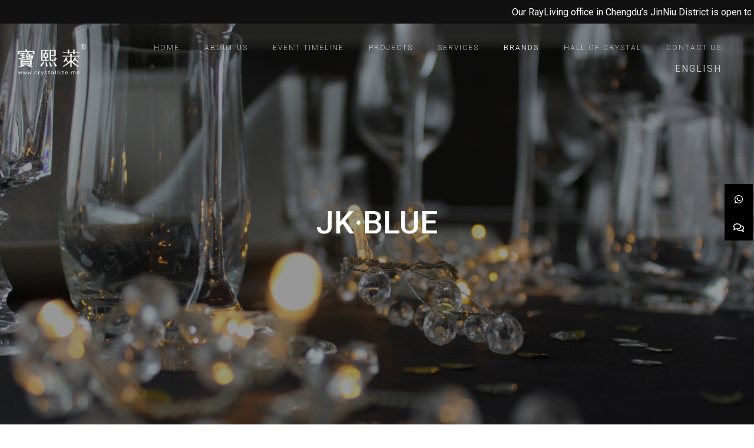

--- FILE ---
content_type: text/html; charset=UTF-8
request_url: https://www.crystallize.me/jk-blue
body_size: 26325
content:
<!DOCTYPE html>
<html lang="en-US">
	<head>
		<meta charset="UTF-8">
		<meta name="apple-mobile-web-app-capable" content="yes" />
		<meta name="viewport" content="width=device-width, initial-scale=1">
		<meta name="format-detection" content="telephone=no" />
		<title>JK-BLUE &#8211; crystallize.me</title>
<link rel="alternate" hreflang="en" href="https://www.crystallize.me/jk-blue" />
<link rel="alternate" hreflang="zh-hant" href="https://www.crystallize.me/jk-blue?lang=zh-hant" />
<link rel='dns-prefetch' href='//www.youtube.com' />
<link rel='dns-prefetch' href='//netdna.bootstrapcdn.com' />
<link rel='dns-prefetch' href='//fonts.googleapis.com' />
<link rel='dns-prefetch' href='//s.w.org' />
<link rel="alternate" type="application/rss+xml" title="crystallize.me &raquo; Feed" href="https://www.crystallize.me/feed" />
<link rel="alternate" type="application/rss+xml" title="crystallize.me &raquo; Comments Feed" href="https://www.crystallize.me/comments/feed" />
		<script type="text/javascript">
			window._wpemojiSettings = {"baseUrl":"https:\/\/s.w.org\/images\/core\/emoji\/12.0.0-1\/72x72\/","ext":".png","svgUrl":"https:\/\/s.w.org\/images\/core\/emoji\/12.0.0-1\/svg\/","svgExt":".svg","source":{"concatemoji":"https:\/\/www.crystallize.me\/wp-includes\/js\/wp-emoji-release.min.js?ver=5.4.18"}};
			/*! This file is auto-generated */
			!function(e,a,t){var n,r,o,i=a.createElement("canvas"),p=i.getContext&&i.getContext("2d");function s(e,t){var a=String.fromCharCode;p.clearRect(0,0,i.width,i.height),p.fillText(a.apply(this,e),0,0);e=i.toDataURL();return p.clearRect(0,0,i.width,i.height),p.fillText(a.apply(this,t),0,0),e===i.toDataURL()}function c(e){var t=a.createElement("script");t.src=e,t.defer=t.type="text/javascript",a.getElementsByTagName("head")[0].appendChild(t)}for(o=Array("flag","emoji"),t.supports={everything:!0,everythingExceptFlag:!0},r=0;r<o.length;r++)t.supports[o[r]]=function(e){if(!p||!p.fillText)return!1;switch(p.textBaseline="top",p.font="600 32px Arial",e){case"flag":return s([127987,65039,8205,9895,65039],[127987,65039,8203,9895,65039])?!1:!s([55356,56826,55356,56819],[55356,56826,8203,55356,56819])&&!s([55356,57332,56128,56423,56128,56418,56128,56421,56128,56430,56128,56423,56128,56447],[55356,57332,8203,56128,56423,8203,56128,56418,8203,56128,56421,8203,56128,56430,8203,56128,56423,8203,56128,56447]);case"emoji":return!s([55357,56424,55356,57342,8205,55358,56605,8205,55357,56424,55356,57340],[55357,56424,55356,57342,8203,55358,56605,8203,55357,56424,55356,57340])}return!1}(o[r]),t.supports.everything=t.supports.everything&&t.supports[o[r]],"flag"!==o[r]&&(t.supports.everythingExceptFlag=t.supports.everythingExceptFlag&&t.supports[o[r]]);t.supports.everythingExceptFlag=t.supports.everythingExceptFlag&&!t.supports.flag,t.DOMReady=!1,t.readyCallback=function(){t.DOMReady=!0},t.supports.everything||(n=function(){t.readyCallback()},a.addEventListener?(a.addEventListener("DOMContentLoaded",n,!1),e.addEventListener("load",n,!1)):(e.attachEvent("onload",n),a.attachEvent("onreadystatechange",function(){"complete"===a.readyState&&t.readyCallback()})),(n=t.source||{}).concatemoji?c(n.concatemoji):n.wpemoji&&n.twemoji&&(c(n.twemoji),c(n.wpemoji)))}(window,document,window._wpemojiSettings);
		</script>
		<style type="text/css">
img.wp-smiley,
img.emoji {
	display: inline !important;
	border: none !important;
	box-shadow: none !important;
	height: 1em !important;
	width: 1em !important;
	margin: 0 .07em !important;
	vertical-align: -0.1em !important;
	background: none !important;
	padding: 0 !important;
}
</style>
	<link rel='stylesheet' id='formidable-css'  href='https://www.crystallize.me/wp-content/plugins/formidable/css/formidableforms.css?ver=716622' type='text/css' media='all' />
<link rel='stylesheet' id='qodeblock-fontawesome-css'  href='https://www.crystallize.me/wp-content/plugins/qodeblock/dist/assets/fontawesome/css/all.min.css?ver=1592278017' type='text/css' media='all' />
<link rel='stylesheet' id='wp-block-library-css'  href='https://www.crystallize.me/wp-includes/css/dist/block-library/style.min.css?ver=5.4.18' type='text/css' media='all' />
<link rel='stylesheet' id='qodeblock-style-css-css'  href='https://www.crystallize.me/wp-content/plugins/qodeblock/dist/blocks.style.build.css?ver=1592278017' type='text/css' media='all' />
<link rel='stylesheet' id='wc-block-vendors-style-css'  href='https://www.crystallize.me/wp-content/plugins/woocommerce/packages/woocommerce-blocks/build/vendors-style.css?ver=2.7.3' type='text/css' media='all' />
<link rel='stylesheet' id='wc-block-style-css'  href='https://www.crystallize.me/wp-content/plugins/woocommerce/packages/woocommerce-blocks/build/style.css?ver=2.7.3' type='text/css' media='all' />
<link rel='stylesheet' id='wpos-magnific-style-css'  href='https://www.crystallize.me/wp-content/plugins/album-and-image-gallery-plus-lightbox/assets/css/magnific-popup.css?ver=1.4.1' type='text/css' media='all' />
<link rel='stylesheet' id='wpos-slick-style-css'  href='https://www.crystallize.me/wp-content/plugins/album-and-image-gallery-plus-lightbox/assets/css/slick.css?ver=1.4.1' type='text/css' media='all' />
<link rel='stylesheet' id='aigpl-public-css-css'  href='https://www.crystallize.me/wp-content/plugins/album-and-image-gallery-plus-lightbox/assets/css/aigpl-public.css?ver=1.4.1' type='text/css' media='all' />
<link rel='stylesheet' id='announcer-css-css'  href='https://www.crystallize.me/wp-content/plugins/announcer/public/css/style.css?ver=4.0' type='text/css' media='all' />
<link rel='stylesheet' id='et-animate-css'  href='https://www.crystallize.me/wp-content/plugins/easy-textillate/inc/animate.min.css?ver=5.4.18' type='text/css' media='all' />
<link rel='stylesheet' id='finalTilesGallery_stylesheet-css'  href='https://www.crystallize.me/wp-content/plugins/final-tiles-grid-gallery-lite/scripts/ftg.css?ver=3.4.20' type='text/css' media='all' />
<link rel='stylesheet' id='fontawesome_stylesheet-css'  href='//netdna.bootstrapcdn.com/font-awesome/4.7.0/css/font-awesome.css?ver=5.4.18' type='text/css' media='all' />
<link rel='stylesheet' id='fmgc-css-css'  href='https://www.crystallize.me/wp-content/plugins/footer-mega-grid-columns/css/fmgc-css.css?ver=1.1.3' type='text/css' media='all' />
<link rel='stylesheet' id='image-map-pro-dist-css-css'  href='https://www.crystallize.me/wp-content/plugins/image-map-pro-wordpress/css/image-map-pro.min.css?ver=5.1.2' type='text/css' media='' />
<link rel='stylesheet' id='rs-plugin-settings-css'  href='https://www.crystallize.me/wp-content/plugins/revslider/public/assets/css/rs6.css?ver=6.1.8' type='text/css' media='all' />
<style id='rs-plugin-settings-inline-css' type='text/css'>
#rs-demo-id {}
</style>
<link rel='stylesheet' id='simple-banner-style-css'  href='https://www.crystallize.me/wp-content/plugins/simple-banner/simple-banner.css?ver=2.5.0' type='text/css' media='all' />
<link rel='stylesheet' id='tahs-public-style-css'  href='https://www.crystallize.me/wp-content/plugins/timeline-and-history-slider/assets/css/slick-slider-style.css?ver=1.3.5' type='text/css' media='all' />
<link rel='stylesheet' id='woocommerce-layout-css'  href='https://www.crystallize.me/wp-content/plugins/woocommerce/assets/css/woocommerce-layout.css?ver=4.3.6' type='text/css' media='all' />
<link rel='stylesheet' id='woocommerce-smallscreen-css'  href='https://www.crystallize.me/wp-content/plugins/woocommerce/assets/css/woocommerce-smallscreen.css?ver=4.3.6' type='text/css' media='only screen and (max-width: 768px)' />
<link rel='stylesheet' id='woocommerce-general-css'  href='https://www.crystallize.me/wp-content/plugins/woocommerce/assets/css/woocommerce.css?ver=4.3.6' type='text/css' media='all' />
<style id='woocommerce-inline-inline-css' type='text/css'>
.woocommerce form .form-row .required { visibility: visible; }
</style>
<link rel='stylesheet' id='wpcf-slick-css'  href='https://www.crystallize.me/wp-content/plugins/wp-carousel-free/public/css/slick.min.css?ver=2.1.13' type='text/css' media='all' />
<link rel='stylesheet' id='wp-carousel-free-fontawesome-css'  href='https://www.crystallize.me/wp-content/plugins/wp-carousel-free/public/css/font-awesome.min.css?ver=2.1.13' type='text/css' media='all' />
<link rel='stylesheet' id='wp-carousel-free-css'  href='https://www.crystallize.me/wp-content/plugins/wp-carousel-free/public/css/wp-carousel-free-public.min.css?ver=2.1.13' type='text/css' media='all' />
<style id='wp-carousel-free-inline-css' type='text/css'>
#sp-wp-carousel-free-id-6932.sp-wpcp-6932 .wpcp-single-item {
		border: 1px solid #dddddd;
	}
	#sp-wp-carousel-free-id-6932.sp-wpcp-6932 .slick-prev,
	#sp-wp-carousel-free-id-6932.sp-wpcp-6932 .slick-next,
	#sp-wp-carousel-free-id-6932.sp-wpcp-6932 .slick-prev:hover,
	#sp-wp-carousel-free-id-6932.sp-wpcp-6932 .slick-next:hover {
		background: none;
		border: none;
		font-size: 30px;
	}
	#sp-wp-carousel-free-id-6932.sp-wpcp-6932 .slick-prev i,
	#sp-wp-carousel-free-id-6932.sp-wpcp-6932 .slick-next i {
		color: #aaa;
	}
	#sp-wp-carousel-free-id-6932.sp-wpcp-6932 .slick-prev i:hover,
	#sp-wp-carousel-free-id-6932.sp-wpcp-6932 .slick-next i:hover {
		color: #52b3d9;
	}
	@media screen and (max-width: 479px) {
		#sp-wp-carousel-free-id-6932.nav-vertical-center {
			padding: 0;
		}
	}
</style>
<link rel='stylesheet' id='wpfront-scroll-top-css'  href='https://www.crystallize.me/wp-content/plugins/wpfront-scroll-top/css/wpfront-scroll-top.min.css?ver=2.0.2' type='text/css' media='all' />
<link rel='stylesheet' id='wpml-menu-item-0-css'  href='//www.crystallize.me/wp-content/plugins/sitepress-multilingual-cms/templates/language-switchers/menu-item/style.css?ver=1' type='text/css' media='all' />
<link rel='stylesheet' id='swiper-css'  href='https://www.crystallize.me/wp-content/themes/prague/assets/css/swiper.min.css?ver=2.2.6' type='text/css' media='all' />
<link rel='stylesheet' id='slick-css'  href='https://www.crystallize.me/wp-content/themes/prague/assets/css/slick.min.css?ver=2.2.6' type='text/css' media='all' />
<link rel='stylesheet' id='owl-css'  href='https://www.crystallize.me/wp-content/themes/prague/assets/css/owlcarousel.css?ver=2.2.6' type='text/css' media='all' />
<link rel='stylesheet' id='magnific-popup-css'  href='https://www.crystallize.me/wp-content/themes/prague/assets/css/magnific-popup.css?ver=2.2.6' type='text/css' media='all' />
<link rel='stylesheet' id='prague-fonts-css'  href='//fonts.googleapis.com/css?family=Roboto%3A400%2C100%2C300%2C500%2C700%26subset%3Dlatin%2Clatin-ext&#038;ver=2.2.6' type='text/css' media='all' />
<link rel='stylesheet' id='prague-core-css-css'  href='https://www.crystallize.me/wp-content/themes/prague/style.css?ver=2.2.6' type='text/css' media='all' />
<link rel='stylesheet' id='font-awesomes-css'  href='https://www.crystallize.me/wp-content/themes/prague/assets/css/font-awesome.min.css?ver=2.2.6' type='text/css' media='all' />
<link rel='stylesheet' id='ionicons-css'  href='https://www.crystallize.me/wp-content/themes/prague/assets/css/ionicons.min.css?ver=2.2.6' type='text/css' media='all' />
<link rel='stylesheet' id='et-line-font-css'  href='https://www.crystallize.me/wp-content/themes/prague/assets/css/et-line-font.css?ver=2.2.6' type='text/css' media='all' />
<style id='et-line-font-inline-css' type='text/css'>
[data-icon]:before {content:none} .ui-dialog{position:fixed;top:100px;}
</style>
<link rel='stylesheet' id='prague-before-after-css'  href='https://www.crystallize.me/wp-content/themes/prague/assets/css/before-after.min.css?ver=2.2.6' type='text/css' media='all' />
<link rel='stylesheet' id='bootstrap-css'  href='https://www.crystallize.me/wp-content/themes/prague/assets/css/bootstrap.min.css?ver=2.2.6' type='text/css' media='all' />
<link rel='stylesheet' id='prague-unit-test-css'  href='https://www.crystallize.me/wp-content/themes/prague/assets/css/unit-test.css?ver=2.2.6' type='text/css' media='all' />
<link rel='stylesheet' id='prague-theme-css-css'  href='https://www.crystallize.me/wp-content/themes/prague/assets/css/style.min.css?ver=2.2.6' type='text/css' media='all' />
<link rel='stylesheet' id='prague-dynamic-css-css'  href='https://www.crystallize.me/wp-admin/admin-ajax.php?action=prague_dynamic_css&#038;ver=2.2.6' type='text/css' media='all' />
<link rel='stylesheet' id='roboto-css'  href='//fonts.googleapis.com/css?family=Roboto%3A500&#038;ver=5.4.18' type='text/css' media='all' />
<link rel='stylesheet' id='js_composer_front-css'  href='https://www.crystallize.me/wp-content/plugins/js_composer/assets/css/js_composer.min.css?ver=6.2.0' type='text/css' media='all' />
<link rel='stylesheet' id='popup-maker-site-css'  href='//www.crystallize.me/wp-content/uploads/pum/pum-site-styles.css?generated=1606296896&#038;ver=1.11.0' type='text/css' media='all' />
<link rel='stylesheet' id='the-grid-css'  href='https://www.crystallize.me/wp-content/plugins/the_grid/frontend/assets/css/the-grid.min.css?ver=2.7.4' type='text/css' media='all' />
<style id='the-grid-inline-css' type='text/css'>
.tolb-holder{background:rgba(0,0,0,0.8)}.tolb-holder .tolb-close,.tolb-holder .tolb-title,.tolb-holder .tolb-counter,.tolb-holder .tolb-next i,.tolb-holder .tolb-prev i{color:#ffffff}.tolb-holder .tolb-load{border-color:rgba(255,255,255,0.2);border-left:3px solid #ffffff}
.to-heart-icon,.to-heart-icon svg,.to-post-like,.to-post-like .to-like-count{position:relative;display:inline-block}.to-post-like{width:auto;cursor:pointer;font-weight:400}.to-heart-icon{float:left;margin:0 4px 0 0}.to-heart-icon svg{overflow:visible;width:15px;height:14px}.to-heart-icon g{-webkit-transform:scale(1);transform:scale(1)}.to-heart-icon path{-webkit-transform:scale(1);transform:scale(1);transition:fill .4s ease,stroke .4s ease}.no-liked .to-heart-icon path{fill:#999;stroke:#999}.empty-heart .to-heart-icon path{fill:transparent!important;stroke:#999}.liked .to-heart-icon path,.to-heart-icon svg:hover path{fill:#ff6863!important;stroke:#ff6863!important}@keyframes heartBeat{0%{transform:scale(1)}20%{transform:scale(.8)}30%{transform:scale(.95)}45%{transform:scale(.75)}50%{transform:scale(.85)}100%{transform:scale(.9)}}@-webkit-keyframes heartBeat{0%,100%,50%{-webkit-transform:scale(1)}20%{-webkit-transform:scale(.8)}30%{-webkit-transform:scale(.95)}45%{-webkit-transform:scale(.75)}}.heart-pulse g{-webkit-animation-name:heartBeat;animation-name:heartBeat;-webkit-animation-duration:1s;animation-duration:1s;-webkit-animation-iteration-count:infinite;animation-iteration-count:infinite;-webkit-transform-origin:50% 50%;transform-origin:50% 50%}.to-post-like a{color:inherit!important;fill:inherit!important;stroke:inherit!important}
</style>
<script type='text/javascript' src='https://www.crystallize.me/wp-includes/js/jquery/jquery.js?ver=1.12.4-wp'></script>
<script type='text/javascript' src='https://www.crystallize.me/wp-includes/js/jquery/jquery-migrate.min.js?ver=1.4.1'></script>
<script type='text/javascript' src='https://www.crystallize.me/wp-content/plugins/announcer/public/js/script.js?ver=4.0'></script>
<script type='text/javascript' src='https://www.crystallize.me/wp-content/plugins/easy-textillate/inc/jquery.lettering.js?ver=5.4.18'></script>
<script type='text/javascript' src='https://www.crystallize.me/wp-content/plugins/easy-textillate/inc/jquery.textillate.js?ver=5.4.18'></script>
<script type='text/javascript' src='https://www.crystallize.me/wp-content/plugins/revslider/public/assets/js/revolution.tools.min.js?ver=6.0'></script>
<script type='text/javascript' src='https://www.crystallize.me/wp-content/plugins/revslider/public/assets/js/rs6.min.js?ver=6.1.8'></script>
<script type='text/javascript'>
/* <![CDATA[ */
var scriptParams = {"hide_simple_banner":"no","simple_banner_position":"fixed","header_margin":"","header_padding":"","simple_banner_text":"<marquee><a href=\"https:\/\/www.crystallize.me\/event-timeline\">Our RayLiving office in Chengdu\u2019s JinNiu District is open to offer customised living \/ commercial spaces. Enquiries: Ms Coco Lin, General Manager. Tel: +86 185 8151 2998, Email: info@rayliving.com.\u00a0\u00a0\u00a0\u00a0\u00a0\u00a0\u00a0\u00a0\u00a0\u00a0\u00a0\u00a0\u00a0\u00a0\u00a0 A new Service Centre in Shanghai Qing Pu District is now open. It houses a repair workshop, large inventory of European glass parts, logistic office etc. Enquiries: Ms Lily Zhang. Tel: +86 21 6433 1120, Email cs@crystallize.me.\u00a0\u00a0\u00a0\u00a0\u00a0\u00a0\u00a0\u00a0\u00a0\u00a0\u00a0\u00a0\u00a0\u00a0\u00a0 \u6211\u5011\u7684\u300c\u7199\u7aef\u7a7a\u9593\u8a2d\u8a08\u300d\u8fa6\u516c\u5ba4\u4f4d\u65bc\u6210\u90fd\u91d1\u725b\u5340\uff0c\u53ef\u63d0\u4f9b\u5b9a\u88fd\u751f\u6d3b\u53ca\u5546\u696d\u7d62\u4eae\u7a7a\u9593\u7d44\u5408\u3002\u67e5\u8a62\u96fb\u8a71\uff1a +86 18581512998, \u806f\u4fc2\u4eba\uff1a\u6797\u661f\u8339\u7e3d\u7d93\u7406 \u96fb\u5b50\u90f5\u4ef6\uff1ainfo@rayliving.com\u00a0\u00a0\u00a0\u00a0\u00a0\u00a0\u00a0\u00a0\u00a0\u00a0\u00a0\u00a0\u00a0\u00a0\u00a0 \u4e0a\u6d77\u6e05\u6d66\u5340\u670d\u52d9\u4e2d\u5fc3\u73fe\u5df2\u958b\u653e\uff0c\u4e26\u8a2d\u6709\u5927\u578b\u7dad\u4fee\u5ee0\u53ca\u5eab\u5b58\u6b50\u6d32\u5404\u985e\u73bb\u7483\u96f6\u4ef6\u3002\u552e\u5f8c\u670d\u52d9\u4e2d\u5fc3\u96fb\u8a71\uff1a+86 21 6433 1120, \u67e5\u8a62\u806f\u7d61\u4eba\uff1a \u83ab\u5fb7\u5170 \u96fb\u5b50\u90f5\u4ef6\uff1acs@crystallize.me<\/a><\/marquee>","pro_version_enabled":"","in_array":"","debug_mode":"","id":"4192","disabled_pages_array":[""],"simple_banner_font_size":"","simple_banner_color":"#111111","simple_banner_text_color":"#dad8dd","simple_banner_link_color":"#ffffff","simple_banner_custom_css":"height:40px;\r\nfont-size:22px;","site_custom_css":"","keep_site_custom_css":"","site_custom_js":"","keep_site_custom_js":""};
/* ]]> */
</script>
<script type='text/javascript' src='https://www.crystallize.me/wp-content/plugins/simple-banner/simple-banner.js?ver=2.5.0'></script>
<script type='text/javascript' src='https://www.crystallize.me/wp-content/plugins/woocommerce/assets/js/jquery-blockui/jquery.blockUI.min.js?ver=2.70'></script>
<script type='text/javascript'>
/* <![CDATA[ */
var wc_add_to_cart_params = {"ajax_url":"\/wp-admin\/admin-ajax.php","wc_ajax_url":"\/?wc-ajax=%%endpoint%%","i18n_view_cart":"View cart","cart_url":"https:\/\/www.crystallize.me\/contact-us","is_cart":"","cart_redirect_after_add":"no"};
/* ]]> */
</script>
<script type='text/javascript' src='https://www.crystallize.me/wp-content/plugins/woocommerce/assets/js/frontend/add-to-cart.min.js?ver=4.3.6'></script>
<script type='text/javascript' src='https://www.crystallize.me/wp-content/plugins/js_composer/assets/js/vendors/woocommerce-add-to-cart.js?ver=6.2.0'></script>
<link rel='https://api.w.org/' href='https://www.crystallize.me/wp-json/' />
<link rel="EditURI" type="application/rsd+xml" title="RSD" href="https://www.crystallize.me/xmlrpc.php?rsd" />
<link rel="wlwmanifest" type="application/wlwmanifest+xml" href="https://www.crystallize.me/wp-includes/wlwmanifest.xml" /> 
<meta name="generator" content="WordPress 5.4.18" />
<meta name="generator" content="WooCommerce 4.3.6" />
<link rel="canonical" href="https://www.crystallize.me/jk-blue" />
<link rel='shortlink' href='https://www.crystallize.me/?p=4192' />
<link rel="alternate" type="application/json+oembed" href="https://www.crystallize.me/wp-json/oembed/1.0/embed?url=https%3A%2F%2Fwww.crystallize.me%2Fjk-blue" />
<link rel="alternate" type="text/xml+oembed" href="https://www.crystallize.me/wp-json/oembed/1.0/embed?url=https%3A%2F%2Fwww.crystallize.me%2Fjk-blue&#038;format=xml" />
<meta name="generator" content="WPML ver:4.4.9 stt:61,1;" />
<style id="mystickymenu" type="text/css">#mysticky-nav { width:100%; position: static; }#mysticky-nav.wrapfixed { position:fixed; left: 0px; margin-top:0px;  z-index: 99990; -webkit-transition: 0.3s; -moz-transition: 0.3s; -o-transition: 0.3s; transition: 0.3s; -ms-filter:"progid:DXImageTransform.Microsoft.Alpha(Opacity=90)"; filter: alpha(opacity=90); opacity:0.9; background-color: #f7f5e7;}#mysticky-nav .myfixed { margin:0 auto; float:none; border:0px; background:none; max-width:100%; }</style>			<style type="text/css">
																															</style>
			<script>
	function expand(param) {
		param.style.display = (param.style.display == "none") ? "block" : "none";
	}
	function read_toggle(id, more, less) {
		el = document.getElementById("readlink" + id);
		el.innerHTML = (el.innerHTML == more) ? less : more;
		expand(document.getElementById("read" + id));
	}
	</script><style type="text/css" media="screen">.simple-banner{position:fixed;}</style><style type="text/css" media="screen">.simple-banner{background:#111111;}</style><style type="text/css" media="screen">.simple-banner .simple-banner-text{color:#dad8dd;}</style><style type="text/css" media="screen">.simple-banner .simple-banner-text a{color:#ffffff;}</style><style type="text/css" media="screen">.simple-banner{height:40px;
font-size:22px;}</style>	<noscript><style>.woocommerce-product-gallery{ opacity: 1 !important; }</style></noscript>
	<meta name="generator" content="Powered by WPBakery Page Builder - drag and drop page builder for WordPress."/>
<meta name="generator" content="Powered by Slider Revolution 6.1.8 - responsive, Mobile-Friendly Slider Plugin for WordPress with comfortable drag and drop interface." />
<link rel="icon" href="https://www.crystallize.me/wp-content/uploads/2020/06/about_us_cme-09-09.png" sizes="32x32" />
<link rel="icon" href="https://www.crystallize.me/wp-content/uploads/2020/06/about_us_cme-09-09.png" sizes="192x192" />
<link rel="apple-touch-icon" href="https://www.crystallize.me/wp-content/uploads/2020/06/about_us_cme-09-09.png" />
<meta name="msapplication-TileImage" content="https://www.crystallize.me/wp-content/uploads/2020/06/about_us_cme-09-09.png" />
<style type="text/css">

*[id^='readlink'] {
 font-weight: bold;
 color: #666060;
 background: ;
 padding: 0px;
 border-bottom: 1px solid #7e7d7d;
 -webkit-box-shadow: none !important;
 box-shadow: none !important;
 -webkit-transition: none !important;
}

*[id^='readlink']:hover {
 font-weight: bold;
 color: #444444;
 padding: 0px;
 border-bottom: 1px solid #7e7d7d;
}

*[id^='readlink']:focus {
 outline: none;
 color: #666060;
}

</style>
<script type="text/javascript">function setREVStartSize(e){			
			try {								
				var pw = document.getElementById(e.c).parentNode.offsetWidth,
					newh;
				pw = pw===0 || isNaN(pw) ? window.innerWidth : pw;
				e.tabw = e.tabw===undefined ? 0 : parseInt(e.tabw);
				e.thumbw = e.thumbw===undefined ? 0 : parseInt(e.thumbw);
				e.tabh = e.tabh===undefined ? 0 : parseInt(e.tabh);
				e.thumbh = e.thumbh===undefined ? 0 : parseInt(e.thumbh);
				e.tabhide = e.tabhide===undefined ? 0 : parseInt(e.tabhide);
				e.thumbhide = e.thumbhide===undefined ? 0 : parseInt(e.thumbhide);
				e.mh = e.mh===undefined || e.mh=="" || e.mh==="auto" ? 0 : parseInt(e.mh,0);		
				if(e.layout==="fullscreen" || e.l==="fullscreen") 						
					newh = Math.max(e.mh,window.innerHeight);				
				else{					
					e.gw = Array.isArray(e.gw) ? e.gw : [e.gw];
					for (var i in e.rl) if (e.gw[i]===undefined || e.gw[i]===0) e.gw[i] = e.gw[i-1];					
					e.gh = e.el===undefined || e.el==="" || (Array.isArray(e.el) && e.el.length==0)? e.gh : e.el;
					e.gh = Array.isArray(e.gh) ? e.gh : [e.gh];
					for (var i in e.rl) if (e.gh[i]===undefined || e.gh[i]===0) e.gh[i] = e.gh[i-1];
										
					var nl = new Array(e.rl.length),
						ix = 0,						
						sl;					
					e.tabw = e.tabhide>=pw ? 0 : e.tabw;
					e.thumbw = e.thumbhide>=pw ? 0 : e.thumbw;
					e.tabh = e.tabhide>=pw ? 0 : e.tabh;
					e.thumbh = e.thumbhide>=pw ? 0 : e.thumbh;					
					for (var i in e.rl) nl[i] = e.rl[i]<window.innerWidth ? 0 : e.rl[i];
					sl = nl[0];									
					for (var i in nl) if (sl>nl[i] && nl[i]>0) { sl = nl[i]; ix=i;}															
					var m = pw>(e.gw[ix]+e.tabw+e.thumbw) ? 1 : (pw-(e.tabw+e.thumbw)) / (e.gw[ix]);					

					newh =  (e.type==="carousel" && e.justify==="true" ? e.gh[ix] : (e.gh[ix] * m)) + (e.tabh + e.thumbh);
				}			
				
				if(window.rs_init_css===undefined) window.rs_init_css = document.head.appendChild(document.createElement("style"));					
				document.getElementById(e.c).height = newh;
				window.rs_init_css.innerHTML += "#"+e.c+"_wrapper { height: "+newh+"px }";				
			} catch(e){
				console.log("Failure at Presize of Slider:" + e)
			}					   
		  };</script>
		<style type="text/css" id="wp-custom-css">
			/*services tab title */
.vc_tta-title-text {font-size:25px;
font-weight:500;
color:black;
letter-spacing: 1px;}

/*project list more arrow button*/
.a-btn-arrow-2{position:relative;display:inline-block;font-family:Roboto,sans-serif;font-size:11px;line-height:30px;letter-spacing:2px;font-weight:500;text-decoration:none;padding-right:50px;color:#fff}.a-btn-arrow-2 .arrow-right{background-color:#fff}.a-btn-arrow-2 .arrow-right:after,.a-btn-arrow-2 .arrow-right:before{background-color:#fff}.a-btn-arrow-2:focus,.a-btn-arrow-2:hover{text-decoration:none;outline-color:transparent;color:#fff}

/*arrow button no use 
.a-btn-arrow-2 {
    position: relative;
    display: inline-block;
    font-family: Roboto,sans-serif;
    font-size: 11px;
    line-height: 30px;
    letter-spacing: 2px;
    font-weight: 500;
    text-decoration: none;
    padding-right: 50px;
	color: #fff;}


.a-btn-arrow-2 .arrow-right {
	background-color: #fff;}
*/

/*arrow button 
.a-btn-arrow-2 .arrow-right:after, .a-btn-arrow-2 .arrow-right:before {
	background-color: #fff;}*/

/*arrow read more button
.a-btn-arrow-2:hover{text-decoration:none;outline-color:transparent;color:#fff;}
*/ 




 /*project detail image hover */
.project-detail-gallery-wrapper .detail-gallery-item-wrapp .detail-gallery-item .detail-gallery-item-overlay  {background-color: rgba(255, 255, 255, 0);}



 /*timeline width */
.wpostahs-slider-design-2 .wpostahs-slider-nav .slick-list.draggable::before{width: auto;top: 33%;margin: 0 110px;}
.wpostahs-slider-design-2 .wpostahs-slider-nav {max-width: 80%;}
.wpostahs-slider-design-2 .wpostahs-centent{max-width:60%;padding:15px 0;}


.wpostahs-slider-design-2 .wpostahs-slider-nav .wpostahs-slider-nav-title:hover .wpostahs-main-title button{ background: #222222 !important; }


.wpostahs-slider-design-2 .wpostahs-slider-nav .slick-current .wpostahs-main-title button {
    border-color: #222222;
    background: #222222;
}

.wpostahs-slider-design-2 .wpostahs-slider-nav .slick-current {
    color: #222222;  
}


.wpostahs-slider-design-2 .wpostahs-centent p {font-size:21px;
line-height:1.6;}




 

/*read more button*/
*[id^='readlink'] {
    
	font-size:14px;
    
}


/*project catrgory button*/

.project_cat_button a:hover {
	color: #999999;}


/*form checkbox font size*/
.prague-formidable .frm_forms.with_frm_style .frm_checkbox label, .prague-formidable .frm_forms.with_frm_style .frm_radio label {font-size:14px;
font-weight:400;
color:#111;}


/*form submit button*/
.prague-formidable .with_frm_style .frm_submit {
    text-align: center;
    position: relative;
	padding-top:50px;	
	}

.prague-formidable .frm_forms.with_frm_style .frm_button_submit{font-size:18px;}

* {
  box-sizing: border-box;
}




/* Footer custom colums */
.footer-custom-columns {
  font-family: "Roboto", sans-serif;
  font-weight: 700;
  color: #fff;
	line-height:1.6;
}

.footer-custom-columns p {
  font-family: "Roboto", sans-serif;
  font-size:15px;
	line-height:1.6;
}


.footerbtn {
  border: 2px solid white;
  background-color: black;
  color: white;
  padding: 14px 28px;
  font-size: 16px;
  cursor: pointer;
}

.contactusbutton {
  border-color: white;
  color: #4CAF50;
}

.contactusbutton:hover {
  background-color: #999999;
  color: white;
}

/* menu  */
.prague-header.simple.sticky-menu.light.static{background-color:rgba(0, 0, 0, 0.7);}.prague-header.simple.sticky-menu.light.scroll{background-color:rgba(0, 0, 0, 0.7);
height:75px;}

.prague-header {top:40px;}




/* shop sidebar */
.hallofcrystal .prague-title-w {
	font-size:21px;
	padding-top:20px;
	border-bottom:solid 1px #CCCDCC;
	padding-bottom:8px;
	
	}

.hallofcrystal li {
padding-bottom:10px;
	padding-top:5px;
list-style-type: none;
	font-size:18px;
}



/* top message bar 
.mysticky-welcomebar-content {
    width: 100%;}

.mysticky-welcomebar-fixed-wrap {
    min-height: 30px!important;
	padding: 10px 10px;}
*/

.simple-banner .simple-banner-text {
    font-weight: 700;
	padding: 5px;}

/* logo size */
.prague-logo {width:120px;}

/* next brand bar */
.next_brand_bttn p a {
  color: white;
	font-size:18px;
}

.next_brand_bttn p a:hover {
  color: #999999;
}

/* home banner text */


#slider-13-slide-21-layer-20 .rs_splitted_lines .rs_splitted_words
.rs_splitted_chars{font-size:52px;
font-weight:700;
	line-height:50px;
	letter-spacing:1px;
}

/* policy content */
.pp_text .wpb_text_column .wpb_content_element li, ol, ul {
	color:#7e7d7d;
	
} 


/* brand gallary caption */
.lb-data .lb-details{width:85%;float:left;text-align:left;line-height:1.1em}.lb-data .lb-caption{font-size:18px!important;font-weight:400!important;line-height:1.4em!important;}.lb-data .lb-caption a{color:#4ae}.lb-data .lb-number{display:block;clear:left;padding-bottom:1em;font-size:16px!important;color:#999}



		</style>
		<style type="text/css" data-type="vc_shortcodes-custom-css">.vc_custom_1596093584453{background-image: url(https://www.crystallize.me/wp-content/uploads/2020/06/jk_blue_cover.jpg?id=3515) !important;background-position: center !important;background-repeat: no-repeat !important;background-size: cover !important;}.vc_custom_1593018964126{background-image: url(https://www.crystallize.me/wp-content/uploads/2020/06/images_bg.jpg?id=3209) !important;background-position: center !important;background-repeat: no-repeat !important;background-size: cover !important;}.vc_custom_1593014795864{background-image: url(https://www.crystallize.me/wp-content/uploads/2020/06/images_bg.jpg?id=3209) !important;}.vc_custom_1596089193493{background-color: #222222 !important;}.vc_custom_1593447326752{padding-right: 15px !important;padding-left: 15px !important;}.vc_custom_1593055719433{padding-left: 15px !important;}.vc_custom_1593055735861{padding-left: 15px !important;}.vc_custom_1592365553470{padding-top: 50px !important;padding-right: 80px !important;padding-bottom: 50px !important;padding-left: 80px !important;}</style><noscript><style> .wpb_animate_when_almost_visible { opacity: 1; }</style></noscript>
  </head>
<body class="page-template-default page page-id-4192 theme-prague woocommerce-no-js  wpb-js-composer js-comp-ver-6.2.0 vc_responsive" data-scrollbar="">

			<div class="prague-loader">
			<div class="prague-loader-wrapper">

				                    <div class="prague-loader-img">
					    <img src="https://www.crystallize.me/wp-content/uploads/2020/06/about_us_cme-09-09.png" alt="" class="s-loader-switch" data-s-hidden="1">
                    </div>
								</div>
			</div>
		</div>
	
	<header class="prague-header  sticky-menu sticky-mobile-menu light absolute  simple">


        
            <div class="prague-logo">
                <a href="https://www.crystallize.me/">
                    <img width="300" height="144" src="https://www.crystallize.me/wp-content/uploads/2020/07/CMe_white_LOGO-02-02-300x144.png" class="image_logo" alt="" data-lazy-src="https://www.crystallize.me/wp-content/uploads/2020/07/CMe_white_LOGO-02-02-300x144.png" />                </a>
            </div>

            <div class="prague-header-wrapper">

                <div class="prague-navigation">
                    <div class="pargue-navigation-wrapper">
                        <div class="prague-navigation-inner">

                            
                            <nav>
                                <ul class="main-menu"><li id="menu-item-3607" class="menu-item menu-item-type-post_type menu-item-object-page menu-item-home menu-item-3607"><a href="https://www.crystallize.me/">Home</a></li>
<li id="menu-item-3608" class="menu-item menu-item-type-post_type menu-item-object-page menu-item-3608"><a href="https://www.crystallize.me/about-us">About Us</a></li>
<li id="menu-item-6877" class="menu-item menu-item-type-post_type menu-item-object-page menu-item-6877"><a href="https://www.crystallize.me/event-timeline">Event Timeline</a></li>
<li id="menu-item-3609" class="menu-item menu-item-type-post_type menu-item-object-page menu-item-has-children menu-item-3609"><a href="https://www.crystallize.me/projects">Projects</a>
<ul class="sub-menu">
	<li id="menu-item-4595" class="menu-item menu-item-type-post_type menu-item-object-page menu-item-4595"><a href="https://www.crystallize.me/projects-hospitality">Hospitality</a></li>
	<li id="menu-item-4594" class="menu-item menu-item-type-post_type menu-item-object-page menu-item-4594"><a href="https://www.crystallize.me/projects-residential">Residential</a></li>
	<li id="menu-item-4593" class="menu-item menu-item-type-post_type menu-item-object-page menu-item-4593"><a href="https://www.crystallize.me/projects-theme-parks">Theme Parks</a></li>
	<li id="menu-item-4592" class="menu-item menu-item-type-post_type menu-item-object-page menu-item-4592"><a href="https://www.crystallize.me/projects-commercial">Commercial</a></li>
</ul>
</li>
<li id="menu-item-3704" class="menu-item menu-item-type-post_type menu-item-object-page menu-item-3704"><a href="https://www.crystallize.me/services">Services</a></li>
<li id="menu-item-3610" class="menu-item menu-item-type-post_type menu-item-object-page current-menu-ancestor current-menu-parent current_page_parent current_page_ancestor menu-item-has-children menu-item-3610"><a href="https://www.crystallize.me/brands">Brands</a>
<ul class="sub-menu">
	<li id="menu-item-3768" class="menu-item menu-item-type-post_type menu-item-object-page menu-item-3768"><a href="https://www.crystallize.me/blue-heaven">Blue Heaven</a></li>
	<li id="menu-item-4207" class="menu-item menu-item-type-post_type menu-item-object-page menu-item-4207"><a href="https://www.crystallize.me/bao-gallery">BAO GALLERY</a></li>
	<li id="menu-item-4205" class="menu-item menu-item-type-post_type menu-item-object-page menu-item-4205"><a href="https://www.crystallize.me/rayliving-venice-room">RAYLIVING &#038; VENICE ROOM</a></li>
	<li id="menu-item-4206" class="menu-item menu-item-type-post_type menu-item-object-page current-menu-item page_item page-item-4192 current_page_item menu-item-4206"><a href="https://www.crystallize.me/jk-blue" aria-current="page">JK·BLUE</a></li>
</ul>
</li>
<li id="menu-item-5552" class="menu-item menu-item-type-post_type menu-item-object-page menu-item-5552"><a href="https://www.crystallize.me/hall-of-crystal-all">Hall of crystal</a></li>
<li id="menu-item-3664" class="menu-item menu-item-type-post_type menu-item-object-page menu-item-3664"><a href="https://www.crystallize.me/contact-us">Contact Us</a></li>
<li id="menu-item-wpml-ls-28-en" class="menu-item wpml-ls-slot-28 wpml-ls-item wpml-ls-item-en wpml-ls-current-language wpml-ls-menu-item wpml-ls-first-item menu-item-type-wpml_ls_menu_item menu-item-object-wpml_ls_menu_item menu-item-has-children menu-item-wpml-ls-28-en"><a title="English" href="https://www.crystallize.me/jk-blue"><span class="wpml-ls-native" lang="en">English</span></a>
<ul class="sub-menu">
	<li id="menu-item-wpml-ls-28-zh-hant" class="menu-item wpml-ls-slot-28 wpml-ls-item wpml-ls-item-zh-hant wpml-ls-menu-item wpml-ls-last-item menu-item-type-wpml_ls_menu_item menu-item-object-wpml_ls_menu_item menu-item-wpml-ls-28-zh-hant"><a title="繁體中文" href="https://www.crystallize.me/jk-blue?lang=zh-hant"><span class="wpml-ls-native" lang="zh-hant">繁體中文</span></a></li>
</ul>
</li>
</ul>                            </nav>

                        </div>
                    </div>
                </div>

                
                <!-- mobile icon -->
                <div class="prague-nav-menu-icon">
                    <a href="#">
                        <i></i>
                    </a>
                </div>


                
            </div>

        

		
	</header>
	<!-- END HEADER -->
		<div class="container padd-only-xs">
			<div data-vc-full-width="true" data-vc-full-width-init="false" data-vc-stretch-content="true" class="vc_row wpb_row vc_row-fluid vc_custom_1596093584453 vc_row-has-fill vc_row-no-padding vc_row-o-full-height vc_row-o-columns-middle vc_row-flex"><div class="wpb_column vc_column_container vc_col-sm-12 "><div class="vc_column-inner "><div class="wpb_wrapper"><h1 style="color: #ffffff;text-align: center" class="vc_custom_heading wpb_animate_when_almost_visible wpb_bounceInUp bounceInUp" >JK·BLUE</h1></div></div></div></div><div class="vc_row-full-width vc_clearfix"></div><div data-vc-full-width="true" data-vc-full-width-init="false" data-vc-stretch-content="true" class="vc_row wpb_row vc_row-fluid vc_row-no-padding wow slideInUp"><div class="wpb_column vc_column_container vc_col-sm-2 "><div class="vc_column-inner "><div class="wpb_wrapper"></div></div></div><div class="wpb_column vc_column_container vc_col-sm-8 "><div class="vc_column-inner vc_custom_1593447326752"><div class="wpb_wrapper">            <section class="heading  left dark ">
				
								<h2
                        class="title">JK·BLUE</h2>				
				
            </section>
			
	<div class="wpb_text_column wpb_content_element " >
		<div class="wpb_wrapper">
			<p class="p1" style="text-align: justify;">The brand is an amalgamation of Jk·Blue and Jk·Royal. Jk·Blue offers a jewellery line characterised by a distinctive balance of gemstones with craftsmanship and detail at the core of each piece, whereas Jk·Royal’s crystal ornaments and gifts are made from fine and flawless crystals – each piece is precision cut with the option of personalisation.</p>
<span><a onclick="read_toggle(1980977551, 'READ MORE ⌄', 'READ LESS'); return false;" class="read-link" id="readlink1980977551" style="readlink" href="#">READ MORE ⌄</a></span>
<div class="read_div" id="read1980977551" style="display: none;"></p>
<p class="p1" style="text-align: justify;">When Jk·Royal first introduced European glass art at a Mainland China luxury summit at the turn of the last decade, the brand introduced the appeal of glass art as collectible art.</p>
<p></div>

		</div>
	</div>
<div class="vc_empty_space"   style="height: 50px"><span class="vc_empty_space_inner"></span></div></div></div></div><div class="wpb_column vc_column_container vc_col-sm-2 "><div class="vc_column-inner "><div class="wpb_wrapper"></div></div></div></div><div class="vc_row-full-width vc_clearfix"></div><div data-vc-full-width="true" data-vc-full-width-init="false" data-vc-stretch-content="true" class="vc_row wpb_row vc_row-fluid vc_row-no-padding wow fadeIn"><div class="wpb_column vc_column_container vc_col-sm-2 "><div class="vc_column-inner "><div class="wpb_wrapper"></div></div></div><div class="wpb_column vc_column_container vc_col-sm-8 vc_hidden-sm vc_hidden-xs "><div class="vc_column-inner "><div class="wpb_wrapper">
	<div  class="wpb_single_image wpb_content_element vc_align_left  vc_custom_1593055719433">
		
		<figure class="wpb_wrapper vc_figure">
			<div class="vc_single_image-wrapper   vc_box_border_grey"><img class="vc_single_image-img " src="https://www.crystallize.me/wp-content/uploads/2020/06/jk_blue_LOGO-07-180x80.png" width="180" height="80" alt="jk_blue_LOGO-07" title="jk_blue_LOGO-07" /></div>
		</figure>
	</div>
<div class="vc_empty_space"   style="height: 60px"><span class="vc_empty_space_inner"></span></div></div></div></div><div class="wpb_column vc_column_container vc_col-sm-2 "><div class="vc_column-inner "><div class="wpb_wrapper"></div></div></div></div><div class="vc_row-full-width vc_clearfix"></div><div data-vc-full-width="true" data-vc-full-width-init="false" data-vc-stretch-content="true" class="vc_row wpb_row vc_row-fluid vc_row-no-padding wow fadeIn"><div class="wpb_column vc_column_container vc_col-sm-2 "><div class="vc_column-inner "><div class="wpb_wrapper"></div></div></div><div class="wpb_column vc_column_container vc_col-sm-8 vc_hidden-lg vc_hidden-md "><div class="vc_column-inner "><div class="wpb_wrapper"><div class="vc_row wpb_row vc_inner vc_row-fluid"><div class="wpb_column vc_column_container vc_col-sm-12"><div class="vc_column-inner"><div class="wpb_wrapper">
	<div  class="wpb_single_image wpb_content_element vc_align_center  vc_custom_1593055735861">
		
		<figure class="wpb_wrapper vc_figure">
			<div class="vc_single_image-wrapper   vc_box_border_grey"><img class="vc_single_image-img " src="https://www.crystallize.me/wp-content/uploads/2020/06/jk_blue_LOGO-07-180x80.png" width="180" height="80" alt="jk_blue_LOGO-07" title="jk_blue_LOGO-07" /></div>
		</figure>
	</div>
<div class="vc_empty_space"   style="height: 60px"><span class="vc_empty_space_inner"></span></div></div></div></div></div></div></div></div><div class="wpb_column vc_column_container vc_col-sm-2 "><div class="vc_column-inner "><div class="wpb_wrapper"></div></div></div></div><div class="vc_row-full-width vc_clearfix"></div><div data-vc-full-width="true" data-vc-full-width-init="false" data-vc-stretch-content="true" class="vc_row wpb_row vc_row-fluid vc_custom_1593018964126 vc_row-has-fill vc_row-no-padding vc_row-o-equal-height vc_row-flex wow fadeInUp"><div class="wpb_column vc_column_container vc_col-sm-12 "><div class="vc_column-inner "><div class="wpb_wrapper"><div class="vc_empty_space"   style="height: 45px"><span class="vc_empty_space_inner"></span></div>
	<div class="wpb_text_column wpb_content_element " >
		<div class="wpb_wrapper">
			<!-- Final Tiles Grid Gallery for WordPress v3.4.20 free --><style>#ftg-33 .tile .icon { color:#ffffff; }#ftg-33 .ftg-items .loading-bar i { background:#666; }#ftg-33 .ftg-items .loading-bar { background:#fff; }#ftg-33 .tile .icon { font-size:12px; }#ftg-33 .tile .icon { margin: -6px 0 0 -6px; }#ftg-33 .tile .caption-block .text-wrapper span.text { font-size:12px; }#ftg-33 .tile .caption-block .text-wrapper span.title { font-size:14px; }#ftg-33 .tile { background-color: transparent; }#ftg-33 .tile .caption-block .text-wrapper span.text { color: #ffffff; }#ftg-33 .tile .caption-block .text-wrapper span.title { color: #ffffff; }#ftg-33 .tile .ftg-social a { color: #ffffff; }#ftg-33 .tile .caption-block { transition-duration:0.25s; }#ftg-33 .tile .tile-inner:before { background-color: #000000; }#ftg-33 .tile .tile-inner:before { background-color: rgba(0, 0, 0, 0.1); }#ftg-33 .tile:hover img {-moz-transform: ;-webkit-transform: ;-o-transform: ;-ms-transform: ;transform: ;}.final-tiles-gallery .loading-bar {display: none;}</style><a name='3'></a><div class='final-tiles-gallery  ftg-hover-enabled  caption-none caption-middle caption-center' id='ftg-33' style='width:100%'><div class='ftg-items'><div class='loading-bar'><i></i></div><div  class='tile ftg-preload  '><a title="" data-lightbox='ftg-33' rel='ftg-33'  class=' tile-inner  ftg-lightbox' href='https://www.crystallize.me/wp-content/uploads/2020/07/20180418153648_29572-1024x734.jpg' ><img alt='' class='item skip-lazy' data-class='item' data-ftg-source='http://development.crystallize.me/wp-content/uploads/2020/07/20180418153648_29572-1024x734.jpg' src='http://development.crystallize.me/wp-content/uploads/2020/07/20180418153648_29572-1024x734.jpg' width='1287' height='923' /></a><div class='ftg-social'></div></div><div  class='tile ftg-preload  '><a title="" data-lightbox='ftg-33' rel='ftg-33'  class=' tile-inner  ftg-lightbox' href='https://www.crystallize.me/wp-content/uploads/2020/07/20180418153945_64195-1024x734.jpg' ><img alt='' class='item skip-lazy' data-class='item' data-ftg-source='http://development.crystallize.me/wp-content/uploads/2020/07/20180418153945_64195-1024x734.jpg' src='http://development.crystallize.me/wp-content/uploads/2020/07/20180418153945_64195-1024x734.jpg' width='1287' height='923' /></a><div class='ftg-social'></div></div><div  class='tile ftg-preload  '><a title="" data-lightbox='ftg-33' rel='ftg-33'  class=' tile-inner  ftg-lightbox' href='https://www.crystallize.me/wp-content/uploads/2020/07/20180418154417_47639-1024x734.jpg' ><img alt='' class='item skip-lazy' data-class='item' data-ftg-source='http://development.crystallize.me/wp-content/uploads/2020/07/20180418154417_47639-1024x734.jpg' src='http://development.crystallize.me/wp-content/uploads/2020/07/20180418154417_47639-1024x734.jpg' width='1287' height='923' /></a><div class='ftg-social'></div></div><div  class='tile ftg-preload  '><a title="" data-lightbox='ftg-33' rel='ftg-33'  class=' tile-inner  ftg-lightbox' href='https://www.crystallize.me/wp-content/uploads/2020/07/20180418154648_91441-1024x734.jpg' ><img alt='' class='item skip-lazy' data-class='item' data-ftg-source='http://development.crystallize.me/wp-content/uploads/2020/07/20180418154648_91441-1024x734.jpg' src='http://development.crystallize.me/wp-content/uploads/2020/07/20180418154648_91441-1024x734.jpg' width='1287' height='923' /></a><div class='ftg-social'></div></div><div  class='tile ftg-preload  '><a title="" data-lightbox='ftg-33' rel='ftg-33'  class=' tile-inner  ftg-lightbox' href='https://www.crystallize.me/wp-content/uploads/2020/09/jk•Blue-Gift水晶笔-1-1024x768.jpg' ><img alt='' class='item skip-lazy' data-class='item' data-ftg-source='http://development.crystallize.me/wp-content/uploads/2020/09/jk•Blue-Gift水晶笔-1-1024x768.jpg' src='http://development.crystallize.me/wp-content/uploads/2020/09/jk•Blue-Gift水晶笔-1-1024x768.jpg' width='2560' height='1920' /></a><div class='ftg-social'></div></div><div  class='tile ftg-preload  '><a title="" data-lightbox='ftg-33' rel='ftg-33'  class=' tile-inner  ftg-lightbox' href='https://www.crystallize.me/wp-content/uploads/2020/09/jk•Blue-GiftsKey-Chain-1-1024x768.jpg' ><img alt='' class='item skip-lazy' data-class='item' data-ftg-source='http://development.crystallize.me/wp-content/uploads/2020/09/jk•Blue-GiftsKey-Chain-1-1024x768.jpg' src='http://development.crystallize.me/wp-content/uploads/2020/09/jk•Blue-GiftsKey-Chain-1-1024x768.jpg' width='2560' height='1920' /></a><div class='ftg-social'></div></div><div  class='tile ftg-preload  '><a title="" data-lightbox='ftg-33' rel='ftg-33'  class=' tile-inner  ftg-lightbox' href='https://www.crystallize.me/wp-content/uploads/2020/09/jk•Blue-Gifts特别类-1-1024x768.jpg' ><img alt='' class='item skip-lazy' data-class='item' data-ftg-source='http://development.crystallize.me/wp-content/uploads/2020/09/jk•Blue-Gifts特别类-1-1024x768.jpg' src='http://development.crystallize.me/wp-content/uploads/2020/09/jk•Blue-Gifts特别类-1-1024x768.jpg' width='2560' height='1920' /></a><div class='ftg-social'></div></div><div  class='tile ftg-preload  '><a title="" data-lightbox='ftg-33' rel='ftg-33'  class=' tile-inner  ftg-lightbox' href='https://www.crystallize.me/wp-content/uploads/2020/09/jk•Blue-Gifts男士类-1-1024x768.jpg' ><img alt='' class='item skip-lazy' data-class='item' data-ftg-source='http://development.crystallize.me/wp-content/uploads/2020/09/jk•Blue-Gifts男士类-1-1024x768.jpg' src='http://development.crystallize.me/wp-content/uploads/2020/09/jk•Blue-Gifts男士类-1-1024x768.jpg' width='2560' height='1920' /></a><div class='ftg-social'></div></div><div  class='tile ftg-preload  '><a title="" data-lightbox='ftg-33' rel='ftg-33'  class=' tile-inner  ftg-lightbox' href='https://www.crystallize.me/wp-content/uploads/2020/09/jk•Blue-Gifts相框-1-1024x768.jpg' ><img alt='' class='item skip-lazy' data-class='item' data-ftg-source='http://development.crystallize.me/wp-content/uploads/2020/09/jk•Blue-Gifts相框-1-1024x768.jpg' src='http://development.crystallize.me/wp-content/uploads/2020/09/jk•Blue-Gifts相框-1-1024x768.jpg' width='2560' height='1920' /></a><div class='ftg-social'></div></div><div  class='tile ftg-preload  '><a title="" data-lightbox='ftg-33' rel='ftg-33'  class=' tile-inner  ftg-lightbox' href='https://www.crystallize.me/wp-content/uploads/2020/09/jk•Blue-Gifts酒杯类-1-1024x768.jpg' ><img alt='' class='item skip-lazy' data-class='item' data-ftg-source='http://development.crystallize.me/wp-content/uploads/2020/09/jk•Blue-Gifts酒杯类-1-1024x768.jpg' src='http://development.crystallize.me/wp-content/uploads/2020/09/jk•Blue-Gifts酒杯类-1-1024x768.jpg' width='2560' height='1920' /></a><div class='ftg-social'></div></div><div  class='tile ftg-preload  '><a title="" data-lightbox='ftg-33' rel='ftg-33'  class=' tile-inner  ftg-lightbox' href='https://www.crystallize.me/wp-content/uploads/2020/09/jk•Blue-Gifts首饰盒，化妆镜-1-1024x768.jpg' ><img alt='' class='item skip-lazy' data-class='item' data-ftg-source='http://development.crystallize.me/wp-content/uploads/2020/09/jk•Blue-Gifts首饰盒，化妆镜-1-1024x768.jpg' src='http://development.crystallize.me/wp-content/uploads/2020/09/jk•Blue-Gifts首饰盒，化妆镜-1-1024x768.jpg' width='2560' height='1920' /></a><div class='ftg-social'></div></div></div></div><script type='text/javascript'>jQuery('#ftg-33 img.item').removeAttr('src');jQuery(document).ready(function () {setTimeout(function () {jQuery('#ftg-33').finalTilesGallery({minTileWidth: 250,margin: 5,loadMethod: 'sequential',nonce: 'f1b844e3eb',galleryId: '3',setupFilters: true,layout: 'columns',debug: false,gridSize: 25,disableGridSizeBelow:800,allowEnlargement: true,columns: [[4000, 4],[1024, 4],[800, 3],[480, 3],[320, 2]],selectedFilter: 'n-a'});jQuery(function () {(function () {var rel = '';jQuery('#ftg-33 .ftg-lightbox').click(function (e) {rel = jQuery(this).attr('rel');jQuery('#ftg-33 .ftg-current').removeClass('ftg-current');jQuery('#ftg-33 [rel="'+rel+'"]').addClass('ftg-current');});})();});}, 0);});</script>

		</div>
	</div>
<div class="vc_empty_space"   style="height: 80px"><span class="vc_empty_space_inner"></span></div></div></div></div></div><div class="vc_row-full-width vc_clearfix"></div><div data-vc-full-width="true" data-vc-full-width-init="false" data-vc-stretch-content="true" class="vc_row wpb_row vc_row-fluid vc_custom_1596089193493 vc_row-has-fill vc_row-no-padding"><div class="wpb_column vc_column_container vc_col-sm-12 "><div class="vc_column-inner "><div class="wpb_wrapper"><div class="vc_row wpb_row vc_inner vc_row-fluid"><div class="wpb_column vc_column_container vc_col-sm-4"><div class="vc_column-inner"><div class="wpb_wrapper">
	<div class="wpb_text_column wpb_content_element  next_brand_bttn" >
		<div class="wpb_wrapper">
			<p style="text-align: center;"><strong><a href="https://www.crystallize.me/rayliving-venice-room">&lt;  RAYLIVING &amp; VENICE ROOM</a></strong></p>

		</div>
	</div>
</div></div></div><div class="wpb_column vc_column_container vc_col-sm-4"><div class="vc_column-inner"><div class="wpb_wrapper"></div></div></div><div class="wpb_column vc_column_container vc_col-sm-4"><div class="vc_column-inner"><div class="wpb_wrapper"></div></div></div></div><div class="vc_empty_space"   style="height: 32px"><span class="vc_empty_space_inner"></span></div></div></div></div></div><div class="vc_row-full-width vc_clearfix"></div>
		</div>
	


	<!-- START FOOTER -->
	<footer class="prague-footer default">

					
			<div class="footer-content-outer">

									<div class="footer-top-content">
							<div class="footer-mega-col">
		<div class="footer-mega-col-wrap">
           <aside id="custom_html-3" class="widget_text widget fmgc-columns widget-count-6 fmgc-per-row-2 widget_custom_html"><div class="textwidget custom-html-widget"><h4><strong>Asia Pacific Head Office</strong></h4>
<div class="footer-custom-columns">
<p>T: +852 2832 4070</p>
<p>E: <a href="/cdn-cgi/l/email-protection" class="__cf_email__" data-cfemail="6407090c0f2407161d17100508080d1e014a0901">[email&#160;protected]</a></p>
	<p>19 B, C&D Vulcan House</p><p> 21~23 Leighton Road</p>
<p>Causeway Bay, Hong Kong</p>
</div></div></aside><aside id="custom_html-4" class="widget_text widget fmgc-columns widget-count-6 fmgc-per-row-2 widget_custom_html"><div class="textwidget custom-html-widget"><h4><strong>Mainland China</strong></h4>
<div class="footer-custom-columns">
<p>T: +86 (21) 6433 1120</p>
<p>E: <a href="/cdn-cgi/l/email-protection" class="__cf_email__" data-cfemail="cdaea0aea38daebfb4beb9aca1a1a4b7a8e3a0a8">[email&#160;protected]</a></p>
<p>Hse 83, Lane 222 Ye Hui Road</p>
<p>Qing Pu District, Shanghai</p>
<p>PC 201703. China</p>
</div></div></aside><aside id="custom_html-5" class="widget_text widget fmgc-columns widget-count-6 fmgc-per-row-2 widget_custom_html"><div class="textwidget custom-html-widget"><h4><strong>How can we help you?</strong></h4>
<div class="footer-custom-columns">
<br>
<button class="footerbtn contactusbutton" onclick="window.location.href='/contact-us'">CONTACT US</button>
</div></div></aside> 
		</div>	
	</div>
							<div class="prague-footer-main-block">
							
							
						</div>
						<div class="prague-footer-info-block">

							
							
						</div>
					</div>
								<div class="footer-bottom-content">

					<!-- Footer copyright -->
											<div class="footer-copyright">
							<p>© 2020 www.crystallize.me Limited.  All rights reserved.</p>
						</div>
										<!-- End footer copyright -->

							<div class="prague-social-nav">

						
			<ul class="social-content">
																																									</ul>

		</div>
		
				</div>
			</div>
		


		
	</footer>

	

<div class="floating-menu float-menu-1"><ul class="fm-bar"><li class="fm-item-1-0"><a href="https://wa.me/85291800766" target="_self" ><div class="fm-icon"><i class="fab fa-whatsapp"></i></div><div class="fm-label">whatsapp</div></a></li><li class="fm-item-1-1"><a href="" target="_self" ><div class="fm-icon"><i class="far fa-comments"></i></div><div class="fm-label">we chat</div></a></li></ul></div>


    <div id="wpfront-scroll-top-container">
        <img src="https://www.crystallize.me/wp-content/plugins/wpfront-scroll-top/images/icons/1.png" alt="" />    </div>
    <script data-cfasync="false" src="/cdn-cgi/scripts/5c5dd728/cloudflare-static/email-decode.min.js"></script><script type="text/javascript">function wpfront_scroll_top_init() {if(typeof wpfront_scroll_top == "function" && typeof jQuery !== "undefined") {wpfront_scroll_top({"scroll_offset":100,"button_width":40,"button_height":40,"button_opacity":0.8,"button_fade_duration":200,"scroll_duration":400,"location":1,"marginX":20,"marginY":20,"hide_iframe":false,"auto_hide":false,"auto_hide_after":2,"button_action":"top","button_action_element_selector":"","button_action_container_selector":"html, body","button_action_element_offset":0});} else {setTimeout(wpfront_scroll_top_init, 100);}}wpfront_scroll_top_init();</script><div id="pum-5220" class="pum pum-overlay pum-theme-5032 pum-theme-cme-project popmake-overlay click_open" data-popmake="{&quot;id&quot;:5220,&quot;slug&quot;:&quot;beihai-shangri-la&quot;,&quot;theme_id&quot;:5032,&quot;cookies&quot;:[],&quot;triggers&quot;:[{&quot;type&quot;:&quot;click_open&quot;,&quot;settings&quot;:{&quot;cookie_name&quot;:&quot;&quot;,&quot;extra_selectors&quot;:&quot;&quot;}}],&quot;mobile_disabled&quot;:null,&quot;tablet_disabled&quot;:null,&quot;meta&quot;:{&quot;display&quot;:{&quot;stackable&quot;:false,&quot;overlay_disabled&quot;:false,&quot;scrollable_content&quot;:false,&quot;disable_reposition&quot;:false,&quot;size&quot;:&quot;large&quot;,&quot;responsive_min_width&quot;:&quot;0%&quot;,&quot;responsive_min_width_unit&quot;:false,&quot;responsive_max_width&quot;:&quot;100%&quot;,&quot;responsive_max_width_unit&quot;:false,&quot;custom_width&quot;:&quot;640px&quot;,&quot;custom_width_unit&quot;:false,&quot;custom_height&quot;:&quot;380px&quot;,&quot;custom_height_unit&quot;:false,&quot;custom_height_auto&quot;:false,&quot;location&quot;:&quot;center&quot;,&quot;position_from_trigger&quot;:false,&quot;position_top&quot;:&quot;100&quot;,&quot;position_left&quot;:&quot;0&quot;,&quot;position_bottom&quot;:&quot;0&quot;,&quot;position_right&quot;:&quot;0&quot;,&quot;position_fixed&quot;:false,&quot;animation_type&quot;:&quot;fade&quot;,&quot;animation_speed&quot;:&quot;350&quot;,&quot;animation_origin&quot;:&quot;center top&quot;,&quot;overlay_zindex&quot;:false,&quot;zindex&quot;:&quot;1999999999&quot;},&quot;close&quot;:{&quot;text&quot;:&quot;&quot;,&quot;button_delay&quot;:&quot;0&quot;,&quot;overlay_click&quot;:false,&quot;esc_press&quot;:false,&quot;f4_press&quot;:false},&quot;click_open&quot;:[]}}" role="dialog" aria-hidden="true" >

	<div id="popmake-5220" class="pum-container popmake theme-5032 pum-responsive pum-responsive-large responsive size-large">

				

				

		

				<div class="pum-content popmake-content">
			<p><div class="vc_row wpb_row vc_row-fluid vc_custom_1593836683206 vc_row-has-fill"><div class="wpb_column vc_column_container vc_col-sm-2  margin-lg-25t padding-lg-50t"><div class="vc_column-inner vc_custom_1593229360045"><div class="wpb_wrapper"></div></div></div><div class="wpb_column vc_column_container vc_col-sm-8 "><div class="vc_column-inner vc_custom_1593835228532"><div class="wpb_wrapper">            <section class="heading  vc_custom_1595240236550 Center light ">
				
				                    <div
                    class="subtitle ">Beihai</div>				<h2
                        class="title">Shangri-la</h2>				                <div class="content ">
                    <p></p>
<p class="p1">Lorem Ipsum is simply dummy text of the printing and typesetting industry. Lorem Ipsum has been the industry&#8217;s standard dummy text ever since the 1500s, when an unknown printer took a galley of type and scrambled it to make a type. Lorem Ipsum is simply dummy text of the printing.</p>
<p></p></div>
				
            </section>
			<div class="vc_empty_space"   style="height: 20px"><span class="vc_empty_space_inner"></span></div><div class="vc_row wpb_row vc_inner vc_row-fluid vc_custom_1593835872843"><div class="wpb_column vc_column_container vc_col-sm-3"><div class="vc_column-inner"><div class="wpb_wrapper">
	<div class="wpb_text_column wpb_content_element " >
		<div class="wpb_wrapper">
			<p><span style="color: #bababa;">CLIENT</span></p>

		</div>
	</div>
<div class="vc_separator wpb_content_element vc_separator_align_center vc_sep_width_70 vc_sep_pos_align_left vc_separator_no_text vc_sep_color_grey" ><span class="vc_sep_holder vc_sep_holder_l"><span  class="vc_sep_line"></span></span><span class="vc_sep_holder vc_sep_holder_r"><span  class="vc_sep_line"></span></span>
</div>
	<div class="wpb_text_column wpb_content_element  vc_custom_1606296645744" >
		<div class="wpb_wrapper">
			<p><span style="color: #bababa;">Beihai Shangri-la<br />
</span></p>

		</div>
	</div>
<div class="vc_empty_space"   style="height: 5px"><span class="vc_empty_space_inner"></span></div></div></div></div><div class="wpb_column vc_column_container vc_col-sm-3"><div class="vc_column-inner"><div class="wpb_wrapper">
	<div class="wpb_text_column wpb_content_element " >
		<div class="wpb_wrapper">
			<p><span style="color: #bababa;">YEAR</span></p>

		</div>
	</div>
<div class="vc_separator wpb_content_element vc_separator_align_center vc_sep_width_70 vc_sep_pos_align_left vc_separator_no_text vc_sep_color_grey" ><span class="vc_sep_holder vc_sep_holder_l"><span  class="vc_sep_line"></span></span><span class="vc_sep_holder vc_sep_holder_r"><span  class="vc_sep_line"></span></span>
</div>
	<div class="wpb_text_column wpb_content_element  vc_custom_1606296666484" >
		<div class="wpb_wrapper">
			<p><span style="color: #bababa;">N/A</span></p>

		</div>
	</div>
<div class="vc_empty_space"   style="height: 5px"><span class="vc_empty_space_inner"></span></div></div></div></div><div class="wpb_column vc_column_container vc_col-sm-3"><div class="vc_column-inner"><div class="wpb_wrapper">
	<div class="wpb_text_column wpb_content_element " >
		<div class="wpb_wrapper">
			<p><span style="color: #bababa;">BRAND</span></p>

		</div>
	</div>
<div class="vc_separator wpb_content_element vc_separator_align_center vc_sep_width_70 vc_sep_pos_align_left vc_separator_no_text vc_sep_color_grey" ><span class="vc_sep_holder vc_sep_holder_l"><span  class="vc_sep_line"></span></span><span class="vc_sep_holder vc_sep_holder_r"><span  class="vc_sep_line"></span></span>
</div>
	<div class="wpb_text_column wpb_content_element  vc_custom_1606296678147" >
		<div class="wpb_wrapper">
			<p><span style="color: #bababa;">N/A</span></p>

		</div>
	</div>
<div class="vc_empty_space"   style="height: 5px"><span class="vc_empty_space_inner"></span></div></div></div></div><div class="wpb_column vc_column_container vc_col-sm-3"><div class="vc_column-inner"><div class="wpb_wrapper">
	<div class="wpb_text_column wpb_content_element " >
		<div class="wpb_wrapper">
			<p><span style="color: #bababa;"> SCOPE </span></p>

		</div>
	</div>
<div class="vc_separator wpb_content_element vc_separator_align_center vc_sep_width_70 vc_sep_pos_align_left vc_separator_no_text vc_sep_color_grey" ><span class="vc_sep_holder vc_sep_holder_l"><span  class="vc_sep_line"></span></span><span class="vc_sep_holder vc_sep_holder_r"><span  class="vc_sep_line"></span></span>
</div>
	<div class="wpb_text_column wpb_content_element  vc_custom_1606296691142" >
		<div class="wpb_wrapper">
			<p><span style="color: #bababa;">N/A</span></p>

		</div>
	</div>
<div class="vc_empty_space"   style="height: 5px"><span class="vc_empty_space_inner"></span></div></div></div></div></div></div></div></div><div class="wpb_column vc_column_container vc_col-sm-2 "><div class="vc_column-inner "><div class="wpb_wrapper"></div></div></div></div><div class="vc_row wpb_row vc_row-fluid"><div class="wpb_column vc_column_container vc_col-sm-12 "><div class="vc_column-inner "><div class="wpb_wrapper"><div class="vc_empty_space"   style="height: 32px"><span class="vc_empty_space_inner"></span></div><!-- The Grid Plugin Version 2.7.4 --><!-- The Grid Wrapper Start --><div class="tg-grid-wrapper prague-projects-masonry portfolio-grid  tg-txt" id="grid-5235" data-version="2.7.4"><!-- The Grid Styles --><style class="tg-grid-styles" type="text/css" scoped>#grid-5235{margin-left:30px;margin-right:30px}#grid-5235 .tg-nav-color:not(.dots):not(.tg-dropdown-value):not(.tg-dropdown-title):hover,#grid-5235 .tg-nav-color:hover .tg-nav-color,#grid-5235 .tg-page-number.tg-page-current,#grid-5235 .tg-filter.tg-filter-active span{color:#ff6863}#grid-5235 .tg-filter:before,#grid-5235 .tg-filter.tg-filter-active:before{color:#999999}#grid-5235 .tg-dropdown-holder,#grid-5235 .tg-search-inner,#grid-5235 .tg-sorter-order{border:1px solid #DDDDDD}#grid-5235 .tg-search-clear,#grid-5235 .tg-search-clear:hover{border:none;border-left:1px solid #DDDDDD}.tg-txt .tg-nav-font,.tg-txt input[type=text].tg-search{font-size:14px;font-weight:600}.tg-txt .tg-search::-webkit-input-placeholder{font-size:14px}.tg-txt .tg-search::-moz-placeholder{font-size:14px}.tg-txt .tg-search:-ms-input-placeholder{font-size:14px}.tg-txt .tg-icon-left-arrow:before{content:"\e604";font-size:32px;font-weight:100}.tg-txt .tg-icon-right-arrow:before{content:"\e602";font-size:32px;font-weight:100}.tg-txt .tg-icon-dropdown-open:before,.tg-txt .tg-icon-sorter-down:before{content:"\e60a"}.tg-txt .tg-icon-sorter-up:before{content:"\e609"}.tg-txt .tg-search-clear:before{content:"\e611";font-weight:300}.tg-txt .tg-search-icon:before{content:"\e62e";font-size:16px;font-weight:600}#grid-5235 .tg-nav-color,#grid-5235 .tg-search-icon:hover:before,#grid-5235 .tg-search-icon:hover input,#grid-5235 .tg-disabled:hover .tg-icon-left-arrow,#grid-5235 .tg-disabled:hover .tg-icon-right-arrow,#grid-5235 .tg-dropdown-title.tg-nav-color:hover{color:#999999}#grid-5235 input.tg-search:hover{color:#999999 !important}#grid-5235 input.tg-search::-webkit-input-placeholder{color:#999999}#grid-5235 input.tg-search::-moz-placeholder{color:#999999;opacity:1}#grid-5235 input.tg-search:-ms-input-placeholder{color:#999999}.grid-5235 .tg-dropdown-item{color:#777777;background:#ffffff}.grid-5235 .tg-filter-active,.grid-5235 .tg-dropdown-item:hover{color:#444444;background:#f5f6fa}#grid-5235 .tg-slider-bullets li.tg-active-item span{background:#59585b}#grid-5235 .tg-slider-bullets li span{background:#DDDDDD}.tg-prague-masonry a:not([class*="tg-element-"]),.tg-prague-masonry a:not([class*="tg-element-"]):active,.tg-prague-masonry a:not([class*="tg-element-"]):focus,.tg-prague-masonry [class*="tg-element-"] *:not(del){margin:0;padding:0;color:inherit !important;text-align:inherit;font-size:inherit;font-style:inherit;line-height:inherit;font-weight:inherit;text-transform:inherit;text-decoration:inherit;-webkit-box-shadow:none;box-shadow:none;border:none}.tg-prague-masonry [class*="tg-element-"],.tg-prague-masonry .tg-item-overlay,.tg-prague-masonry .tg-center-holder,.tg-prague-masonry .tg-center-inner > *{vertical-align:middle}.tg-prague-masonry .category{font-family:"Open Sans",sans-serif}.tg-prague-masonry .tg-item-image{transition:transform .35s ease}.tg-prague-masonry:hover .tg-item-image{transform:scale(1.2)}.tg-item .tg-dark div,.tg-item .tg-dark h1,.tg-item .tg-dark h1 a,.tg-item .tg-dark h2,.tg-item .tg-dark h2 a,.tg-item .tg-dark h3,.tg-item .tg-dark h3 a,.tg-item .tg-dark h4,.tg-item .tg-dark h4 a,.tg-item .tg-dark h5,.tg-item .tg-dark h5 a,.tg-item .tg-dark h6,.tg-item .tg-dark h6 a,.tg-item .tg-dark a,.tg-item .tg-dark a.tg-link-url,.tg-item .tg-dark i,.tg-item .tg-dark .tg-media-button,.tg-item .tg-dark .tg-item-price span{color:#444444;fill:#444444;stroke:#444444;border-color:#444444}.tg-item .tg-dark p,.tg-item .tg-dark ol,.tg-item .tg-dark ul,.tg-item .tg-dark li{color:#777777;fill:#777777;stroke:#777777;border-color:#777777}.tg-item .tg-dark span,.tg-item .tg-dark .no-liked .to-heart-icon path,.tg-item .tg-dark .empty-heart .to-heart-icon path,.tg-item .tg-dark .tg-item-comment i,.tg-item .tg-dark .tg-item-price del span{color:#999999;fill:#999999;stroke:#999999;border-color:#999999}.tg-item .tg-light div,.tg-item .tg-light h1,.tg-item .tg-light h1 a,.tg-item .tg-light h2,.tg-item .tg-light h2 a,.tg-item .tg-light h3,.tg-item .tg-light h3 a,.tg-item .tg-light h4,.tg-item .tg-light h4 a,.tg-item .tg-light h5,.tg-item .tg-light h5 a,.tg-item .tg-light h6,.tg-item .tg-light h6 a,.tg-item .tg-light a,.tg-item .tg-light a.tg-link-url,.tg-item .tg-light i,.tg-item .tg-light .tg-media-button,.tg-item .tg-light .tg-item-price span{color:#ffffff;fill:#ffffff;stroke:#ffffff;border-color:#ffffff}.tg-item .tg-light p,.tg-item .tg-light ol,.tg-item .tg-light ul,.tg-item .tg-light li{color:#f5f5f5;fill:#f5f5f5;stroke:#f5f5f5;border-color:#f5f5f5}.tg-item .tg-light span,.tg-item .tg-light .no-liked .to-heart-icon path,.tg-item .tg-light .empty-heart .to-heart-icon path,.tg-item .tg-light .tg-item-comment i,.tg-item .tg-light .tg-item-price del span{color:#f6f6f6;fill:#f6f6f6;stroke:#f6f6f6;border-color:#f6f6f6}#grid-5235 .tg-item-content-holder{background-color:#ffffff}#grid-5235 .tg-item-overlay{background-color:rgba(255,255,255,0.01)}@media only screen and (max-width:768px){.tg-prague-masonry .title,.tg-prague-masonry .category{text-align:center}}</style><!-- The Grid Item Sizer --><div class="tg-grid-sizer"></div><!-- The Grid Gutter Sizer --><div class="tg-gutter-sizer"></div><!-- The Grid Items Holder --><div class="tg-grid-holder tg-layout-masonry"  data-name="Beihai Shangri-la"  data-style="masonry" data-row="1" data-layout="vertical" data-rtl="" data-fitrows="" data-filtercomb="" data-filterlogic="AND" data-filterload ="" data-sortbyload ="" data-orderload ="false" data-fullwidth="" data-fullheight="null" data-gutters="[[320,15],[480,15],[768,15],[980,15],[1200,20],[9999,20]]" data-slider='{"itemNav":"null","swingSpeed":0.1,"cycleBy":"null","cycle":5000,"startAt":1}' data-ratio="1.00" data-cols="[[320,1],[480,1],[768,1],[980,2],[1200,2],[9999,3]]" data-rows="[[320,200],[480,200],[768,220],[980,220],[1200,240],[9999,240]]" data-animation='{&quot;name&quot;:&quot;Fade in&quot;,&quot;visible&quot;:&quot;&quot;,&quot;hidden&quot;:&quot;&quot;}' data-transition="700ms" data-ajaxmethod="load_more" data-ajaxdelay="100" data-preloader="" data-itemdelay="100" data-gallery="" data-ajax=""><!-- The Grid item #1 --><article class="tg-item tg-post-5224 tg-prague-masonry" data-row="1" data-col="1"><div class="tg-item-inner"><div class="tg-item-media-holder tg-light"><div class="tg-item-media-inner"><img class="tg-item-image" alt="" width="1024" height="680" src="https://www.crystallize.me/wp-content/uploads/2020/07/Beihai-Shangri-la_image4-1024x680.jpg"></div><div class="tg-item-media-content "></div></div></div></article><!-- The Grid item #2 --><article class="tg-item tg-post-5223 tg-prague-masonry" data-row="1" data-col="1"><div class="tg-item-inner"><div class="tg-item-media-holder tg-light"><div class="tg-item-media-inner"><img class="tg-item-image" alt="" width="1024" height="739" src="https://www.crystallize.me/wp-content/uploads/2020/07/Beihai-Shangri-la_image3-1024x739.jpg"></div><div class="tg-item-media-content "></div></div></div></article><!-- The Grid item #3 --><article class="tg-item tg-post-5222 tg-prague-masonry" data-row="1" data-col="1"><div class="tg-item-inner"><div class="tg-item-media-holder tg-light"><div class="tg-item-media-inner"><img class="tg-item-image" alt="" width="1024" height="693" src="https://www.crystallize.me/wp-content/uploads/2020/07/Beihai-Shangri-la_image2-1024x693.jpg"></div><div class="tg-item-media-content "></div></div></div></article><!-- The Grid item #4 --><article class="tg-item tg-post-5221 tg-prague-masonry" data-row="1" data-col="1"><div class="tg-item-inner"><div class="tg-item-media-holder tg-light"><div class="tg-item-media-inner"><img class="tg-item-image" alt="" width="1024" height="691" src="https://www.crystallize.me/wp-content/uploads/2020/07/Beihai-Shangri-la_image1-1024x691.jpg"></div><div class="tg-item-media-content "></div></div></div></article></div></div><!-- The Grid Wrapper End --></div></div></div></div></p>
		</div>


				

				            <button type="button" class="pum-close popmake-close" aria-label="Close">
			×            </button>
		
	</div>

</div>
<div id="pum-5238" class="pum pum-overlay pum-theme-5032 pum-theme-cme-project popmake-overlay click_open" data-popmake="{&quot;id&quot;:5238,&quot;slug&quot;:&quot;the-portman-ritz-carlton-shanghai&quot;,&quot;theme_id&quot;:5032,&quot;cookies&quot;:[],&quot;triggers&quot;:[{&quot;type&quot;:&quot;click_open&quot;,&quot;settings&quot;:{&quot;cookie_name&quot;:&quot;&quot;,&quot;extra_selectors&quot;:&quot;&quot;}}],&quot;mobile_disabled&quot;:null,&quot;tablet_disabled&quot;:null,&quot;meta&quot;:{&quot;display&quot;:{&quot;stackable&quot;:false,&quot;overlay_disabled&quot;:false,&quot;scrollable_content&quot;:false,&quot;disable_reposition&quot;:false,&quot;size&quot;:&quot;large&quot;,&quot;responsive_min_width&quot;:&quot;0%&quot;,&quot;responsive_min_width_unit&quot;:false,&quot;responsive_max_width&quot;:&quot;100%&quot;,&quot;responsive_max_width_unit&quot;:false,&quot;custom_width&quot;:&quot;640px&quot;,&quot;custom_width_unit&quot;:false,&quot;custom_height&quot;:&quot;380px&quot;,&quot;custom_height_unit&quot;:false,&quot;custom_height_auto&quot;:false,&quot;location&quot;:&quot;center&quot;,&quot;position_from_trigger&quot;:false,&quot;position_top&quot;:&quot;100&quot;,&quot;position_left&quot;:&quot;0&quot;,&quot;position_bottom&quot;:&quot;0&quot;,&quot;position_right&quot;:&quot;0&quot;,&quot;position_fixed&quot;:false,&quot;animation_type&quot;:&quot;fade&quot;,&quot;animation_speed&quot;:&quot;350&quot;,&quot;animation_origin&quot;:&quot;center top&quot;,&quot;overlay_zindex&quot;:false,&quot;zindex&quot;:&quot;1999999999&quot;},&quot;close&quot;:{&quot;text&quot;:&quot;&quot;,&quot;button_delay&quot;:&quot;0&quot;,&quot;overlay_click&quot;:false,&quot;esc_press&quot;:false,&quot;f4_press&quot;:false},&quot;click_open&quot;:[]}}" role="dialog" aria-hidden="true" >

	<div id="popmake-5238" class="pum-container popmake theme-5032 pum-responsive pum-responsive-large responsive size-large">

				

				

		

				<div class="pum-content popmake-content">
			<p><div class="vc_row wpb_row vc_row-fluid vc_custom_1593836683206 vc_row-has-fill"><div class="wpb_column vc_column_container vc_col-sm-2  margin-lg-25t padding-lg-50t"><div class="vc_column-inner vc_custom_1593229360045"><div class="wpb_wrapper"></div></div></div><div class="wpb_column vc_column_container vc_col-sm-8 "><div class="vc_column-inner vc_custom_1593835228532"><div class="wpb_wrapper">            <section class="heading  vc_custom_1606296499011 Center light ">
				
				                    <div
                    class="subtitle ">Shanghai</div>				<h2
                        class="title">The Portman Ritz Carlton<br />
</h2>				                <div class="content ">
                    <p></p>
<p class="p1">Lorem Ipsum is simply dummy text of the printing and typesetting industry. Lorem Ipsum has been the industry&#8217;s standard dummy text ever since the 1500s, when an unknown printer took a galley of type and scrambled it to make a type. Lorem Ipsum is simply dummy text of the printing.</p>
<p></p></div>
				
            </section>
			<div class="vc_empty_space"   style="height: 20px"><span class="vc_empty_space_inner"></span></div><div class="vc_row wpb_row vc_inner vc_row-fluid vc_custom_1593835872843"><div class="wpb_column vc_column_container vc_col-sm-3"><div class="vc_column-inner"><div class="wpb_wrapper">
	<div class="wpb_text_column wpb_content_element " >
		<div class="wpb_wrapper">
			<p><span style="color: #bababa;">CLIENT</span></p>

		</div>
	</div>
<div class="vc_separator wpb_content_element vc_separator_align_center vc_sep_width_70 vc_sep_pos_align_left vc_separator_no_text vc_sep_color_grey" ><span class="vc_sep_holder vc_sep_holder_l"><span  class="vc_sep_line"></span></span><span class="vc_sep_holder vc_sep_holder_r"><span  class="vc_sep_line"></span></span>
</div>
	<div class="wpb_text_column wpb_content_element  vc_custom_1606296507576" >
		<div class="wpb_wrapper">
			<p><span style="color: #bababa;">The Portman Ritz Carlton<br />
</span></p>

		</div>
	</div>
<div class="vc_empty_space"   style="height: 5px"><span class="vc_empty_space_inner"></span></div></div></div></div><div class="wpb_column vc_column_container vc_col-sm-3"><div class="vc_column-inner"><div class="wpb_wrapper">
	<div class="wpb_text_column wpb_content_element " >
		<div class="wpb_wrapper">
			<p><span style="color: #bababa;">YEAR</span></p>

		</div>
	</div>
<div class="vc_separator wpb_content_element vc_separator_align_center vc_sep_width_70 vc_sep_pos_align_left vc_separator_no_text vc_sep_color_grey" ><span class="vc_sep_holder vc_sep_holder_l"><span  class="vc_sep_line"></span></span><span class="vc_sep_holder vc_sep_holder_r"><span  class="vc_sep_line"></span></span>
</div>
	<div class="wpb_text_column wpb_content_element  vc_custom_1606296524992" >
		<div class="wpb_wrapper">
			<p><span style="color: #bababa;">N/A</span></p>

		</div>
	</div>
<div class="vc_empty_space"   style="height: 5px"><span class="vc_empty_space_inner"></span></div></div></div></div><div class="wpb_column vc_column_container vc_col-sm-3"><div class="vc_column-inner"><div class="wpb_wrapper">
	<div class="wpb_text_column wpb_content_element " >
		<div class="wpb_wrapper">
			<p><span style="color: #bababa;">BRAND</span></p>

		</div>
	</div>
<div class="vc_separator wpb_content_element vc_separator_align_center vc_sep_width_70 vc_sep_pos_align_left vc_separator_no_text vc_sep_color_grey" ><span class="vc_sep_holder vc_sep_holder_l"><span  class="vc_sep_line"></span></span><span class="vc_sep_holder vc_sep_holder_r"><span  class="vc_sep_line"></span></span>
</div>
	<div class="wpb_text_column wpb_content_element  vc_custom_1606296531775" >
		<div class="wpb_wrapper">
			<p><span style="color: #bababa;">N/A</span></p>

		</div>
	</div>
<div class="vc_empty_space"   style="height: 5px"><span class="vc_empty_space_inner"></span></div></div></div></div><div class="wpb_column vc_column_container vc_col-sm-3"><div class="vc_column-inner"><div class="wpb_wrapper">
	<div class="wpb_text_column wpb_content_element " >
		<div class="wpb_wrapper">
			<p><span style="color: #bababa;"> SCOPE </span></p>

		</div>
	</div>
<div class="vc_separator wpb_content_element vc_separator_align_center vc_sep_width_70 vc_sep_pos_align_left vc_separator_no_text vc_sep_color_grey" ><span class="vc_sep_holder vc_sep_holder_l"><span  class="vc_sep_line"></span></span><span class="vc_sep_holder vc_sep_holder_r"><span  class="vc_sep_line"></span></span>
</div>
	<div class="wpb_text_column wpb_content_element  vc_custom_1606296539413" >
		<div class="wpb_wrapper">
			<p><span style="color: #bababa;">N/A</span></p>

		</div>
	</div>
<div class="vc_empty_space"   style="height: 5px"><span class="vc_empty_space_inner"></span></div></div></div></div></div></div></div></div><div class="wpb_column vc_column_container vc_col-sm-2 "><div class="vc_column-inner "><div class="wpb_wrapper"></div></div></div></div><div class="vc_row wpb_row vc_row-fluid"><div class="wpb_column vc_column_container vc_col-sm-12 "><div class="vc_column-inner "><div class="wpb_wrapper"><div class="vc_empty_space"   style="height: 32px"><span class="vc_empty_space_inner"></span></div><!-- The Grid Plugin Version 2.7.4 --><!-- The Grid Wrapper Start --><div class="tg-grid-wrapper prague-projects-masonry portfolio-grid  tg-txt" id="grid-5239" data-version="2.7.4"><!-- The Grid Styles --><style class="tg-grid-styles" type="text/css" scoped>#grid-5239{margin-left:30px;margin-right:30px}#grid-5239 .tg-nav-color:not(.dots):not(.tg-dropdown-value):not(.tg-dropdown-title):hover,#grid-5239 .tg-nav-color:hover .tg-nav-color,#grid-5239 .tg-page-number.tg-page-current,#grid-5239 .tg-filter.tg-filter-active span{color:#ff6863}#grid-5239 .tg-filter:before,#grid-5239 .tg-filter.tg-filter-active:before{color:#999999}#grid-5239 .tg-dropdown-holder,#grid-5239 .tg-search-inner,#grid-5239 .tg-sorter-order{border:1px solid #DDDDDD}#grid-5239 .tg-search-clear,#grid-5239 .tg-search-clear:hover{border:none;border-left:1px solid #DDDDDD}.tg-txt .tg-nav-font,.tg-txt input[type=text].tg-search{font-size:14px;font-weight:600}.tg-txt .tg-search::-webkit-input-placeholder{font-size:14px}.tg-txt .tg-search::-moz-placeholder{font-size:14px}.tg-txt .tg-search:-ms-input-placeholder{font-size:14px}.tg-txt .tg-icon-left-arrow:before{content:"\e604";font-size:32px;font-weight:100}.tg-txt .tg-icon-right-arrow:before{content:"\e602";font-size:32px;font-weight:100}.tg-txt .tg-icon-dropdown-open:before,.tg-txt .tg-icon-sorter-down:before{content:"\e60a"}.tg-txt .tg-icon-sorter-up:before{content:"\e609"}.tg-txt .tg-search-clear:before{content:"\e611";font-weight:300}.tg-txt .tg-search-icon:before{content:"\e62e";font-size:16px;font-weight:600}#grid-5239 .tg-nav-color,#grid-5239 .tg-search-icon:hover:before,#grid-5239 .tg-search-icon:hover input,#grid-5239 .tg-disabled:hover .tg-icon-left-arrow,#grid-5239 .tg-disabled:hover .tg-icon-right-arrow,#grid-5239 .tg-dropdown-title.tg-nav-color:hover{color:#999999}#grid-5239 input.tg-search:hover{color:#999999 !important}#grid-5239 input.tg-search::-webkit-input-placeholder{color:#999999}#grid-5239 input.tg-search::-moz-placeholder{color:#999999;opacity:1}#grid-5239 input.tg-search:-ms-input-placeholder{color:#999999}.grid-5239 .tg-dropdown-item{color:#777777;background:#ffffff}.grid-5239 .tg-filter-active,.grid-5239 .tg-dropdown-item:hover{color:#444444;background:#f5f6fa}#grid-5239 .tg-slider-bullets li.tg-active-item span{background:#59585b}#grid-5239 .tg-slider-bullets li span{background:#DDDDDD}.tg-prague-masonry a:not([class*="tg-element-"]),.tg-prague-masonry a:not([class*="tg-element-"]):active,.tg-prague-masonry a:not([class*="tg-element-"]):focus,.tg-prague-masonry [class*="tg-element-"] *:not(del){margin:0;padding:0;color:inherit !important;text-align:inherit;font-size:inherit;font-style:inherit;line-height:inherit;font-weight:inherit;text-transform:inherit;text-decoration:inherit;-webkit-box-shadow:none;box-shadow:none;border:none}.tg-prague-masonry [class*="tg-element-"],.tg-prague-masonry .tg-item-overlay,.tg-prague-masonry .tg-center-holder,.tg-prague-masonry .tg-center-inner > *{vertical-align:middle}.tg-prague-masonry .category{font-family:"Open Sans",sans-serif}.tg-prague-masonry .tg-item-image{transition:transform .35s ease}.tg-prague-masonry:hover .tg-item-image{transform:scale(1.2)}.tg-item .tg-dark div,.tg-item .tg-dark h1,.tg-item .tg-dark h1 a,.tg-item .tg-dark h2,.tg-item .tg-dark h2 a,.tg-item .tg-dark h3,.tg-item .tg-dark h3 a,.tg-item .tg-dark h4,.tg-item .tg-dark h4 a,.tg-item .tg-dark h5,.tg-item .tg-dark h5 a,.tg-item .tg-dark h6,.tg-item .tg-dark h6 a,.tg-item .tg-dark a,.tg-item .tg-dark a.tg-link-url,.tg-item .tg-dark i,.tg-item .tg-dark .tg-media-button,.tg-item .tg-dark .tg-item-price span{color:#444444;fill:#444444;stroke:#444444;border-color:#444444}.tg-item .tg-dark p,.tg-item .tg-dark ol,.tg-item .tg-dark ul,.tg-item .tg-dark li{color:#777777;fill:#777777;stroke:#777777;border-color:#777777}.tg-item .tg-dark span,.tg-item .tg-dark .no-liked .to-heart-icon path,.tg-item .tg-dark .empty-heart .to-heart-icon path,.tg-item .tg-dark .tg-item-comment i,.tg-item .tg-dark .tg-item-price del span{color:#999999;fill:#999999;stroke:#999999;border-color:#999999}.tg-item .tg-light div,.tg-item .tg-light h1,.tg-item .tg-light h1 a,.tg-item .tg-light h2,.tg-item .tg-light h2 a,.tg-item .tg-light h3,.tg-item .tg-light h3 a,.tg-item .tg-light h4,.tg-item .tg-light h4 a,.tg-item .tg-light h5,.tg-item .tg-light h5 a,.tg-item .tg-light h6,.tg-item .tg-light h6 a,.tg-item .tg-light a,.tg-item .tg-light a.tg-link-url,.tg-item .tg-light i,.tg-item .tg-light .tg-media-button,.tg-item .tg-light .tg-item-price span{color:#ffffff;fill:#ffffff;stroke:#ffffff;border-color:#ffffff}.tg-item .tg-light p,.tg-item .tg-light ol,.tg-item .tg-light ul,.tg-item .tg-light li{color:#f5f5f5;fill:#f5f5f5;stroke:#f5f5f5;border-color:#f5f5f5}.tg-item .tg-light span,.tg-item .tg-light .no-liked .to-heart-icon path,.tg-item .tg-light .empty-heart .to-heart-icon path,.tg-item .tg-light .tg-item-comment i,.tg-item .tg-light .tg-item-price del span{color:#f6f6f6;fill:#f6f6f6;stroke:#f6f6f6;border-color:#f6f6f6}#grid-5239 .tg-item-content-holder{background-color:#ffffff}#grid-5239 .tg-item-overlay{background-color:rgba(255,255,255,0.01)}@media only screen and (max-width:768px){.tg-prague-masonry .title,.tg-prague-masonry .category{text-align:center}}</style><!-- The Grid Item Sizer --><div class="tg-grid-sizer"></div><!-- The Grid Gutter Sizer --><div class="tg-gutter-sizer"></div><!-- The Grid Items Holder --><div class="tg-grid-holder tg-layout-masonry"  data-name="The Portman Ritz-Carlton Shanghai"  data-style="masonry" data-row="1" data-layout="vertical" data-rtl="" data-fitrows="" data-filtercomb="" data-filterlogic="AND" data-filterload ="" data-sortbyload ="" data-orderload ="false" data-fullwidth="" data-fullheight="null" data-gutters="[[320,15],[480,15],[768,15],[980,15],[1200,20],[9999,20]]" data-slider='{"itemNav":"null","swingSpeed":0.1,"cycleBy":"null","cycle":5000,"startAt":1}' data-ratio="1.00" data-cols="[[320,1],[480,1],[768,1],[980,2],[1200,2],[9999,3]]" data-rows="[[320,200],[480,200],[768,220],[980,220],[1200,240],[9999,240]]" data-animation='{&quot;name&quot;:&quot;Fade in&quot;,&quot;visible&quot;:&quot;&quot;,&quot;hidden&quot;:&quot;&quot;}' data-transition="700ms" data-ajaxmethod="load_more" data-ajaxdelay="100" data-preloader="" data-itemdelay="100" data-gallery="" data-ajax=""><!-- The Grid item #1 --><article class="tg-item tg-post-6639 tg-prague-masonry" data-row="1" data-col="1"><div class="tg-item-inner"><div class="tg-item-media-holder tg-light"><div class="tg-item-media-inner"><img class="tg-item-image" alt="" width="768" height="1024" src="https://www.crystallize.me/wp-content/uploads/2020/09/IMG_7128-768x1024.jpg"></div><div class="tg-item-media-content "></div></div></div></article><!-- The Grid item #2 --><article class="tg-item tg-post-5244 tg-prague-masonry" data-row="1" data-col="1"><div class="tg-item-inner"><div class="tg-item-media-holder tg-light"><div class="tg-item-media-inner"><img class="tg-item-image" alt="" width="768" height="1024" src="https://www.crystallize.me/wp-content/uploads/2020/07/2014年9月上海波特曼酒店2-768x1024.jpg"></div><div class="tg-item-media-content "></div></div></div></article><!-- The Grid item #3 --><article class="tg-item tg-post-5245 tg-prague-masonry" data-row="1" data-col="1"><div class="tg-item-inner"><div class="tg-item-media-holder tg-light"><div class="tg-item-media-inner"><img class="tg-item-image" alt="" width="768" height="1024" src="https://www.crystallize.me/wp-content/uploads/2020/07/2014年9月上海波特曼酒店3-768x1024.jpg"></div><div class="tg-item-media-content "></div></div></div></article></div></div><!-- The Grid Wrapper End --></div></div></div></div></p>
		</div>


				

				            <button type="button" class="pum-close popmake-close" aria-label="Close">
			×            </button>
		
	</div>

</div>
<div id="pum-5252" class="pum pum-overlay pum-theme-5032 pum-theme-cme-project popmake-overlay click_open" data-popmake="{&quot;id&quot;:5252,&quot;slug&quot;:&quot;shangri-la-hotel-jingan&quot;,&quot;theme_id&quot;:5032,&quot;cookies&quot;:[],&quot;triggers&quot;:[{&quot;type&quot;:&quot;click_open&quot;,&quot;settings&quot;:{&quot;cookie_name&quot;:&quot;&quot;,&quot;extra_selectors&quot;:&quot;&quot;}}],&quot;mobile_disabled&quot;:null,&quot;tablet_disabled&quot;:null,&quot;meta&quot;:{&quot;display&quot;:{&quot;stackable&quot;:false,&quot;overlay_disabled&quot;:false,&quot;scrollable_content&quot;:false,&quot;disable_reposition&quot;:false,&quot;size&quot;:&quot;large&quot;,&quot;responsive_min_width&quot;:&quot;0%&quot;,&quot;responsive_min_width_unit&quot;:false,&quot;responsive_max_width&quot;:&quot;100%&quot;,&quot;responsive_max_width_unit&quot;:false,&quot;custom_width&quot;:&quot;640px&quot;,&quot;custom_width_unit&quot;:false,&quot;custom_height&quot;:&quot;380px&quot;,&quot;custom_height_unit&quot;:false,&quot;custom_height_auto&quot;:false,&quot;location&quot;:&quot;center&quot;,&quot;position_from_trigger&quot;:false,&quot;position_top&quot;:&quot;100&quot;,&quot;position_left&quot;:&quot;0&quot;,&quot;position_bottom&quot;:&quot;0&quot;,&quot;position_right&quot;:&quot;0&quot;,&quot;position_fixed&quot;:false,&quot;animation_type&quot;:&quot;fade&quot;,&quot;animation_speed&quot;:&quot;350&quot;,&quot;animation_origin&quot;:&quot;center top&quot;,&quot;overlay_zindex&quot;:false,&quot;zindex&quot;:&quot;1999999999&quot;},&quot;close&quot;:{&quot;text&quot;:&quot;&quot;,&quot;button_delay&quot;:&quot;0&quot;,&quot;overlay_click&quot;:false,&quot;esc_press&quot;:false,&quot;f4_press&quot;:false},&quot;click_open&quot;:[]}}" role="dialog" aria-hidden="true" >

	<div id="popmake-5252" class="pum-container popmake theme-5032 pum-responsive pum-responsive-large responsive size-large">

				

				

		

				<div class="pum-content popmake-content">
			<p><div class="vc_row wpb_row vc_row-fluid vc_custom_1593836683206 vc_row-has-fill"><div class="wpb_column vc_column_container vc_col-sm-2  margin-lg-25t padding-lg-50t"><div class="vc_column-inner vc_custom_1593229360045"><div class="wpb_wrapper"></div></div></div><div class="wpb_column vc_column_container vc_col-sm-8 "><div class="vc_column-inner vc_custom_1593835228532"><div class="wpb_wrapper">            <section class="heading  vc_custom_1606296387640 Center light ">
				
				                    <div
                    class="subtitle ">West Shanghai</div>				<h2
                        class="title">JingAn Shangri-La<br />
</h2>				                <div class="content ">
                    <p></p>
<p class="p1">Lorem Ipsum is simply dummy text of the printing and typesetting industry. Lorem Ipsum has been the industry&#8217;s standard dummy text ever since the 1500s, when an unknown printer took a galley of type and scrambled it to make a type. Lorem Ipsum is simply dummy text of the printing.</p>
<p></p></div>
				
            </section>
			<div class="vc_empty_space"   style="height: 20px"><span class="vc_empty_space_inner"></span></div><div class="vc_row wpb_row vc_inner vc_row-fluid vc_custom_1593835872843"><div class="wpb_column vc_column_container vc_col-sm-3"><div class="vc_column-inner"><div class="wpb_wrapper">
	<div class="wpb_text_column wpb_content_element " >
		<div class="wpb_wrapper">
			<p><span style="color: #bababa;">CLIENT</span></p>

		</div>
	</div>
<div class="vc_separator wpb_content_element vc_separator_align_center vc_sep_width_70 vc_sep_pos_align_left vc_separator_no_text vc_sep_color_grey" ><span class="vc_sep_holder vc_sep_holder_l"><span  class="vc_sep_line"></span></span><span class="vc_sep_holder vc_sep_holder_r"><span  class="vc_sep_line"></span></span>
</div>
	<div class="wpb_text_column wpb_content_element  vc_custom_1606296398469" >
		<div class="wpb_wrapper">
			<p><span style="color: #bababa;">JingAn Shangri-La<br />
</span></p>

		</div>
	</div>
<div class="vc_empty_space"   style="height: 5px"><span class="vc_empty_space_inner"></span></div></div></div></div><div class="wpb_column vc_column_container vc_col-sm-3"><div class="vc_column-inner"><div class="wpb_wrapper">
	<div class="wpb_text_column wpb_content_element " >
		<div class="wpb_wrapper">
			<p><span style="color: #bababa;">YEAR</span></p>

		</div>
	</div>
<div class="vc_separator wpb_content_element vc_separator_align_center vc_sep_width_70 vc_sep_pos_align_left vc_separator_no_text vc_sep_color_grey" ><span class="vc_sep_holder vc_sep_holder_l"><span  class="vc_sep_line"></span></span><span class="vc_sep_holder vc_sep_holder_r"><span  class="vc_sep_line"></span></span>
</div>
	<div class="wpb_text_column wpb_content_element  vc_custom_1606296415814" >
		<div class="wpb_wrapper">
			<p><span style="color: #bababa;">N/A</span></p>

		</div>
	</div>
<div class="vc_empty_space"   style="height: 5px"><span class="vc_empty_space_inner"></span></div></div></div></div><div class="wpb_column vc_column_container vc_col-sm-3"><div class="vc_column-inner"><div class="wpb_wrapper">
	<div class="wpb_text_column wpb_content_element " >
		<div class="wpb_wrapper">
			<p><span style="color: #bababa;">BRAND</span></p>

		</div>
	</div>
<div class="vc_separator wpb_content_element vc_separator_align_center vc_sep_width_70 vc_sep_pos_align_left vc_separator_no_text vc_sep_color_grey" ><span class="vc_sep_holder vc_sep_holder_l"><span  class="vc_sep_line"></span></span><span class="vc_sep_holder vc_sep_holder_r"><span  class="vc_sep_line"></span></span>
</div>
	<div class="wpb_text_column wpb_content_element  vc_custom_1606296423486" >
		<div class="wpb_wrapper">
			<p><span style="color: #bababa;">N/A</span></p>

		</div>
	</div>
<div class="vc_empty_space"   style="height: 5px"><span class="vc_empty_space_inner"></span></div></div></div></div><div class="wpb_column vc_column_container vc_col-sm-3"><div class="vc_column-inner"><div class="wpb_wrapper">
	<div class="wpb_text_column wpb_content_element " >
		<div class="wpb_wrapper">
			<p><span style="color: #bababa;">SCOPE</span></p>

		</div>
	</div>
<div class="vc_separator wpb_content_element vc_separator_align_center vc_sep_width_70 vc_sep_pos_align_left vc_separator_no_text vc_sep_color_grey" ><span class="vc_sep_holder vc_sep_holder_l"><span  class="vc_sep_line"></span></span><span class="vc_sep_holder vc_sep_holder_r"><span  class="vc_sep_line"></span></span>
</div>
	<div class="wpb_text_column wpb_content_element  vc_custom_1606296430502" >
		<div class="wpb_wrapper">
			<p><span style="color: #bababa;">N/A</span></p>

		</div>
	</div>
<div class="vc_empty_space"   style="height: 5px"><span class="vc_empty_space_inner"></span></div></div></div></div></div></div></div></div><div class="wpb_column vc_column_container vc_col-sm-2 "><div class="vc_column-inner "><div class="wpb_wrapper"></div></div></div></div><div class="vc_row wpb_row vc_row-fluid"><div class="wpb_column vc_column_container vc_col-sm-12 "><div class="vc_column-inner "><div class="wpb_wrapper"><div class="vc_empty_space"   style="height: 32px"><span class="vc_empty_space_inner"></span></div><!-- The Grid Plugin Version 2.7.4 --><!-- The Grid Wrapper Start --><div class="tg-grid-wrapper prague-projects-masonry portfolio-grid  tg-txt" id="grid-5253" data-version="2.7.4"><!-- The Grid Styles --><style class="tg-grid-styles" type="text/css" scoped>#grid-5253{margin-left:30px;margin-right:30px}#grid-5253 .tg-nav-color:not(.dots):not(.tg-dropdown-value):not(.tg-dropdown-title):hover,#grid-5253 .tg-nav-color:hover .tg-nav-color,#grid-5253 .tg-page-number.tg-page-current,#grid-5253 .tg-filter.tg-filter-active span{color:#ff6863}#grid-5253 .tg-filter:before,#grid-5253 .tg-filter.tg-filter-active:before{color:#999999}#grid-5253 .tg-dropdown-holder,#grid-5253 .tg-search-inner,#grid-5253 .tg-sorter-order{border:1px solid #DDDDDD}#grid-5253 .tg-search-clear,#grid-5253 .tg-search-clear:hover{border:none;border-left:1px solid #DDDDDD}.tg-txt .tg-nav-font,.tg-txt input[type=text].tg-search{font-size:14px;font-weight:600}.tg-txt .tg-search::-webkit-input-placeholder{font-size:14px}.tg-txt .tg-search::-moz-placeholder{font-size:14px}.tg-txt .tg-search:-ms-input-placeholder{font-size:14px}.tg-txt .tg-icon-left-arrow:before{content:"\e604";font-size:32px;font-weight:100}.tg-txt .tg-icon-right-arrow:before{content:"\e602";font-size:32px;font-weight:100}.tg-txt .tg-icon-dropdown-open:before,.tg-txt .tg-icon-sorter-down:before{content:"\e60a"}.tg-txt .tg-icon-sorter-up:before{content:"\e609"}.tg-txt .tg-search-clear:before{content:"\e611";font-weight:300}.tg-txt .tg-search-icon:before{content:"\e62e";font-size:16px;font-weight:600}#grid-5253 .tg-nav-color,#grid-5253 .tg-search-icon:hover:before,#grid-5253 .tg-search-icon:hover input,#grid-5253 .tg-disabled:hover .tg-icon-left-arrow,#grid-5253 .tg-disabled:hover .tg-icon-right-arrow,#grid-5253 .tg-dropdown-title.tg-nav-color:hover{color:#999999}#grid-5253 input.tg-search:hover{color:#999999 !important}#grid-5253 input.tg-search::-webkit-input-placeholder{color:#999999}#grid-5253 input.tg-search::-moz-placeholder{color:#999999;opacity:1}#grid-5253 input.tg-search:-ms-input-placeholder{color:#999999}.grid-5253 .tg-dropdown-item{color:#777777;background:#ffffff}.grid-5253 .tg-filter-active,.grid-5253 .tg-dropdown-item:hover{color:#444444;background:#f5f6fa}#grid-5253 .tg-slider-bullets li.tg-active-item span{background:#59585b}#grid-5253 .tg-slider-bullets li span{background:#DDDDDD}.tg-prague-masonry a:not([class*="tg-element-"]),.tg-prague-masonry a:not([class*="tg-element-"]):active,.tg-prague-masonry a:not([class*="tg-element-"]):focus,.tg-prague-masonry [class*="tg-element-"] *:not(del){margin:0;padding:0;color:inherit !important;text-align:inherit;font-size:inherit;font-style:inherit;line-height:inherit;font-weight:inherit;text-transform:inherit;text-decoration:inherit;-webkit-box-shadow:none;box-shadow:none;border:none}.tg-prague-masonry [class*="tg-element-"],.tg-prague-masonry .tg-item-overlay,.tg-prague-masonry .tg-center-holder,.tg-prague-masonry .tg-center-inner > *{vertical-align:middle}.tg-prague-masonry .category{font-family:"Open Sans",sans-serif}.tg-prague-masonry .tg-item-image{transition:transform .35s ease}.tg-prague-masonry:hover .tg-item-image{transform:scale(1.2)}.tg-item .tg-dark div,.tg-item .tg-dark h1,.tg-item .tg-dark h1 a,.tg-item .tg-dark h2,.tg-item .tg-dark h2 a,.tg-item .tg-dark h3,.tg-item .tg-dark h3 a,.tg-item .tg-dark h4,.tg-item .tg-dark h4 a,.tg-item .tg-dark h5,.tg-item .tg-dark h5 a,.tg-item .tg-dark h6,.tg-item .tg-dark h6 a,.tg-item .tg-dark a,.tg-item .tg-dark a.tg-link-url,.tg-item .tg-dark i,.tg-item .tg-dark .tg-media-button,.tg-item .tg-dark .tg-item-price span{color:#444444;fill:#444444;stroke:#444444;border-color:#444444}.tg-item .tg-dark p,.tg-item .tg-dark ol,.tg-item .tg-dark ul,.tg-item .tg-dark li{color:#777777;fill:#777777;stroke:#777777;border-color:#777777}.tg-item .tg-dark span,.tg-item .tg-dark .no-liked .to-heart-icon path,.tg-item .tg-dark .empty-heart .to-heart-icon path,.tg-item .tg-dark .tg-item-comment i,.tg-item .tg-dark .tg-item-price del span{color:#999999;fill:#999999;stroke:#999999;border-color:#999999}.tg-item .tg-light div,.tg-item .tg-light h1,.tg-item .tg-light h1 a,.tg-item .tg-light h2,.tg-item .tg-light h2 a,.tg-item .tg-light h3,.tg-item .tg-light h3 a,.tg-item .tg-light h4,.tg-item .tg-light h4 a,.tg-item .tg-light h5,.tg-item .tg-light h5 a,.tg-item .tg-light h6,.tg-item .tg-light h6 a,.tg-item .tg-light a,.tg-item .tg-light a.tg-link-url,.tg-item .tg-light i,.tg-item .tg-light .tg-media-button,.tg-item .tg-light .tg-item-price span{color:#ffffff;fill:#ffffff;stroke:#ffffff;border-color:#ffffff}.tg-item .tg-light p,.tg-item .tg-light ol,.tg-item .tg-light ul,.tg-item .tg-light li{color:#f5f5f5;fill:#f5f5f5;stroke:#f5f5f5;border-color:#f5f5f5}.tg-item .tg-light span,.tg-item .tg-light .no-liked .to-heart-icon path,.tg-item .tg-light .empty-heart .to-heart-icon path,.tg-item .tg-light .tg-item-comment i,.tg-item .tg-light .tg-item-price del span{color:#f6f6f6;fill:#f6f6f6;stroke:#f6f6f6;border-color:#f6f6f6}#grid-5253 .tg-item-content-holder{background-color:#ffffff}#grid-5253 .tg-item-overlay{background-color:rgba(255,255,255,0.01)}@media only screen and (max-width:768px){.tg-prague-masonry .title,.tg-prague-masonry .category{text-align:center}}</style><!-- The Grid Item Sizer --><div class="tg-grid-sizer"></div><!-- The Grid Gutter Sizer --><div class="tg-gutter-sizer"></div><!-- The Grid Items Holder --><div class="tg-grid-holder tg-layout-masonry"  data-name="Shangri-La Hotel Jingan"  data-style="masonry" data-row="1" data-layout="vertical" data-rtl="" data-fitrows="" data-filtercomb="" data-filterlogic="AND" data-filterload ="" data-sortbyload ="" data-orderload ="false" data-fullwidth="" data-fullheight="null" data-gutters="[[320,15],[480,15],[768,15],[980,15],[1200,20],[9999,20]]" data-slider='{"itemNav":"null","swingSpeed":0.1,"cycleBy":"null","cycle":5000,"startAt":1}' data-ratio="1.00" data-cols="[[320,1],[480,1],[768,1],[980,2],[1200,2],[9999,3]]" data-rows="[[320,200],[480,200],[768,220],[980,220],[1200,240],[9999,240]]" data-animation='{&quot;name&quot;:&quot;Fade in&quot;,&quot;visible&quot;:&quot;&quot;,&quot;hidden&quot;:&quot;&quot;}' data-transition="700ms" data-ajaxmethod="load_more" data-ajaxdelay="100" data-preloader="" data-itemdelay="100" data-gallery="" data-ajax=""><!-- The Grid item #1 --><article class="tg-item tg-post-5254 tg-prague-masonry" data-row="1" data-col="1"><div class="tg-item-inner"><div class="tg-item-media-holder tg-light"><div class="tg-item-media-inner"><img class="tg-item-image" alt="" width="1296" height="968" src="https://www.crystallize.me/wp-content/uploads/2020/07/2013年5月到9月上海静安香格里拉4.jpg"></div><div class="tg-item-media-content "></div></div></div></article><!-- The Grid item #2 --><article class="tg-item tg-post-6596 tg-prague-masonry" data-row="1" data-col="1"><div class="tg-item-inner"><div class="tg-item-media-holder tg-light"><div class="tg-item-media-inner"><img class="tg-item-image" alt="" width="1920" height="2560" src="https://www.crystallize.me/wp-content/uploads/2020/09/IMG_3706_l-scaled.jpg"></div><div class="tg-item-media-content "></div></div></div></article><!-- The Grid item #3 --><article class="tg-item tg-post-6597 tg-prague-masonry" data-row="1" data-col="1"><div class="tg-item-inner"><div class="tg-item-media-holder tg-light"><div class="tg-item-media-inner"><img class="tg-item-image" alt="" width="2560" height="1920" src="https://www.crystallize.me/wp-content/uploads/2020/09/IMG_3707_l-scaled.jpg"></div><div class="tg-item-media-content "></div></div></div></article><!-- The Grid item #4 --><article class="tg-item tg-post-6598 tg-prague-masonry" data-row="1" data-col="1"><div class="tg-item-inner"><div class="tg-item-media-holder tg-light"><div class="tg-item-media-inner"><img class="tg-item-image" alt="" width="1920" height="2560" src="https://www.crystallize.me/wp-content/uploads/2020/09/IMG_3708_l-scaled.jpg"></div><div class="tg-item-media-content "></div></div></div></article></div></div><!-- The Grid Wrapper End --></div></div></div></div></p>
		</div>


				

				            <button type="button" class="pum-close popmake-close" aria-label="Close">
			×            </button>
		
	</div>

</div>
<div id="pum-5259" class="pum pum-overlay pum-theme-5032 pum-theme-cme-project popmake-overlay click_open" data-popmake="{&quot;id&quot;:5259,&quot;slug&quot;:&quot;shangri-la-hotel-nanjing&quot;,&quot;theme_id&quot;:5032,&quot;cookies&quot;:[],&quot;triggers&quot;:[{&quot;type&quot;:&quot;click_open&quot;,&quot;settings&quot;:{&quot;cookie_name&quot;:&quot;&quot;,&quot;extra_selectors&quot;:&quot;&quot;}}],&quot;mobile_disabled&quot;:null,&quot;tablet_disabled&quot;:null,&quot;meta&quot;:{&quot;display&quot;:{&quot;stackable&quot;:false,&quot;overlay_disabled&quot;:false,&quot;scrollable_content&quot;:false,&quot;disable_reposition&quot;:false,&quot;size&quot;:&quot;large&quot;,&quot;responsive_min_width&quot;:&quot;0%&quot;,&quot;responsive_min_width_unit&quot;:false,&quot;responsive_max_width&quot;:&quot;100%&quot;,&quot;responsive_max_width_unit&quot;:false,&quot;custom_width&quot;:&quot;640px&quot;,&quot;custom_width_unit&quot;:false,&quot;custom_height&quot;:&quot;380px&quot;,&quot;custom_height_unit&quot;:false,&quot;custom_height_auto&quot;:false,&quot;location&quot;:&quot;center&quot;,&quot;position_from_trigger&quot;:false,&quot;position_top&quot;:&quot;100&quot;,&quot;position_left&quot;:&quot;0&quot;,&quot;position_bottom&quot;:&quot;0&quot;,&quot;position_right&quot;:&quot;0&quot;,&quot;position_fixed&quot;:false,&quot;animation_type&quot;:&quot;fade&quot;,&quot;animation_speed&quot;:&quot;350&quot;,&quot;animation_origin&quot;:&quot;center top&quot;,&quot;overlay_zindex&quot;:false,&quot;zindex&quot;:&quot;1999999999&quot;},&quot;close&quot;:{&quot;text&quot;:&quot;&quot;,&quot;button_delay&quot;:&quot;0&quot;,&quot;overlay_click&quot;:false,&quot;esc_press&quot;:false,&quot;f4_press&quot;:false},&quot;click_open&quot;:[]}}" role="dialog" aria-hidden="true" >

	<div id="popmake-5259" class="pum-container popmake theme-5032 pum-responsive pum-responsive-large responsive size-large">

				

				

		

				<div class="pum-content popmake-content">
			<p><div class="vc_row wpb_row vc_row-fluid vc_custom_1593836683206 vc_row-has-fill"><div class="wpb_column vc_column_container vc_col-sm-2  margin-lg-25t padding-lg-50t"><div class="vc_column-inner vc_custom_1593229360045"><div class="wpb_wrapper"></div></div></div><div class="wpb_column vc_column_container vc_col-sm-8 "><div class="vc_column-inner vc_custom_1593835228532"><div class="wpb_wrapper">            <section class="heading  vc_custom_1606296268701 Center light ">
				
				                    <div
                    class="subtitle ">Nanjing</div>				<h2
                        class="title">Shangri-La Hotel<br />
</h2>				                <div class="content ">
                    <p></p>
<p class="p1">Lorem Ipsum is simply dummy text of the printing and typesetting industry. Lorem Ipsum has been the industry&#8217;s standard dummy text ever since the 1500s, when an unknown printer took a galley of type and scrambled it to make a type. Lorem Ipsum is simply dummy text of the printing.</p>
<p></p></div>
				
            </section>
			<div class="vc_empty_space"   style="height: 20px"><span class="vc_empty_space_inner"></span></div><div class="vc_row wpb_row vc_inner vc_row-fluid vc_custom_1593835872843"><div class="wpb_column vc_column_container vc_col-sm-3"><div class="vc_column-inner"><div class="wpb_wrapper">
	<div class="wpb_text_column wpb_content_element " >
		<div class="wpb_wrapper">
			<p><span style="color: #bababa;">CLIENT</span></p>

		</div>
	</div>
<div class="vc_separator wpb_content_element vc_separator_align_center vc_sep_width_70 vc_sep_pos_align_left vc_separator_no_text vc_sep_color_grey" ><span class="vc_sep_holder vc_sep_holder_l"><span  class="vc_sep_line"></span></span><span class="vc_sep_holder vc_sep_holder_r"><span  class="vc_sep_line"></span></span>
</div>
	<div class="wpb_text_column wpb_content_element  vc_custom_1606296281659" >
		<div class="wpb_wrapper">
			<p><span style="color: #bababa;">Shangri-La Hotel<br />
</span></p>

		</div>
	</div>
<div class="vc_empty_space"   style="height: 5px"><span class="vc_empty_space_inner"></span></div></div></div></div><div class="wpb_column vc_column_container vc_col-sm-3"><div class="vc_column-inner"><div class="wpb_wrapper">
	<div class="wpb_text_column wpb_content_element " >
		<div class="wpb_wrapper">
			<p><span style="color: #bababa;">YEAR</span></p>

		</div>
	</div>
<div class="vc_separator wpb_content_element vc_separator_align_center vc_sep_width_70 vc_sep_pos_align_left vc_separator_no_text vc_sep_color_grey" ><span class="vc_sep_holder vc_sep_holder_l"><span  class="vc_sep_line"></span></span><span class="vc_sep_holder vc_sep_holder_r"><span  class="vc_sep_line"></span></span>
</div>
	<div class="wpb_text_column wpb_content_element  vc_custom_1606296300919" >
		<div class="wpb_wrapper">
			<p><span style="color: #bababa;">N/A</span></p>

		</div>
	</div>
<div class="vc_empty_space"   style="height: 5px"><span class="vc_empty_space_inner"></span></div></div></div></div><div class="wpb_column vc_column_container vc_col-sm-3"><div class="vc_column-inner"><div class="wpb_wrapper">
	<div class="wpb_text_column wpb_content_element " >
		<div class="wpb_wrapper">
			<p><span style="color: #bababa;">BRAND</span></p>

		</div>
	</div>
<div class="vc_separator wpb_content_element vc_separator_align_center vc_sep_width_70 vc_sep_pos_align_left vc_separator_no_text vc_sep_color_grey" ><span class="vc_sep_holder vc_sep_holder_l"><span  class="vc_sep_line"></span></span><span class="vc_sep_holder vc_sep_holder_r"><span  class="vc_sep_line"></span></span>
</div>
	<div class="wpb_text_column wpb_content_element  vc_custom_1606296308022" >
		<div class="wpb_wrapper">
			<p><span style="color: #bababa;">N/A</span></p>

		</div>
	</div>
<div class="vc_empty_space"   style="height: 5px"><span class="vc_empty_space_inner"></span></div></div></div></div><div class="wpb_column vc_column_container vc_col-sm-3"><div class="vc_column-inner"><div class="wpb_wrapper">
	<div class="wpb_text_column wpb_content_element " >
		<div class="wpb_wrapper">
			<p><span style="color: #bababa;">SCOPE</span></p>

		</div>
	</div>
<div class="vc_separator wpb_content_element vc_separator_align_center vc_sep_width_70 vc_sep_pos_align_left vc_separator_no_text vc_sep_color_grey" ><span class="vc_sep_holder vc_sep_holder_l"><span  class="vc_sep_line"></span></span><span class="vc_sep_holder vc_sep_holder_r"><span  class="vc_sep_line"></span></span>
</div>
	<div class="wpb_text_column wpb_content_element  vc_custom_1606296314780" >
		<div class="wpb_wrapper">
			<p><span style="color: #bababa;">N/A</span></p>

		</div>
	</div>
<div class="vc_empty_space"   style="height: 5px"><span class="vc_empty_space_inner"></span></div></div></div></div></div></div></div></div><div class="wpb_column vc_column_container vc_col-sm-2 "><div class="vc_column-inner "><div class="wpb_wrapper"></div></div></div></div><div class="vc_row wpb_row vc_row-fluid"><div class="wpb_column vc_column_container vc_col-sm-12 "><div class="vc_column-inner "><div class="wpb_wrapper"><div class="vc_empty_space"   style="height: 32px"><span class="vc_empty_space_inner"></span></div><!-- The Grid Plugin Version 2.7.4 --><!-- The Grid Wrapper Start --><div class="tg-grid-wrapper prague-projects-masonry portfolio-grid  tg-txt" id="grid-5261" data-version="2.7.4"><!-- The Grid Styles --><style class="tg-grid-styles" type="text/css" scoped>#grid-5261{margin-left:30px;margin-right:30px}#grid-5261 .tg-nav-color:not(.dots):not(.tg-dropdown-value):not(.tg-dropdown-title):hover,#grid-5261 .tg-nav-color:hover .tg-nav-color,#grid-5261 .tg-page-number.tg-page-current,#grid-5261 .tg-filter.tg-filter-active span{color:#ff6863}#grid-5261 .tg-filter:before,#grid-5261 .tg-filter.tg-filter-active:before{color:#999999}#grid-5261 .tg-dropdown-holder,#grid-5261 .tg-search-inner,#grid-5261 .tg-sorter-order{border:1px solid #DDDDDD}#grid-5261 .tg-search-clear,#grid-5261 .tg-search-clear:hover{border:none;border-left:1px solid #DDDDDD}.tg-txt .tg-nav-font,.tg-txt input[type=text].tg-search{font-size:14px;font-weight:600}.tg-txt .tg-search::-webkit-input-placeholder{font-size:14px}.tg-txt .tg-search::-moz-placeholder{font-size:14px}.tg-txt .tg-search:-ms-input-placeholder{font-size:14px}.tg-txt .tg-icon-left-arrow:before{content:"\e604";font-size:32px;font-weight:100}.tg-txt .tg-icon-right-arrow:before{content:"\e602";font-size:32px;font-weight:100}.tg-txt .tg-icon-dropdown-open:before,.tg-txt .tg-icon-sorter-down:before{content:"\e60a"}.tg-txt .tg-icon-sorter-up:before{content:"\e609"}.tg-txt .tg-search-clear:before{content:"\e611";font-weight:300}.tg-txt .tg-search-icon:before{content:"\e62e";font-size:16px;font-weight:600}#grid-5261 .tg-nav-color,#grid-5261 .tg-search-icon:hover:before,#grid-5261 .tg-search-icon:hover input,#grid-5261 .tg-disabled:hover .tg-icon-left-arrow,#grid-5261 .tg-disabled:hover .tg-icon-right-arrow,#grid-5261 .tg-dropdown-title.tg-nav-color:hover{color:#999999}#grid-5261 input.tg-search:hover{color:#999999 !important}#grid-5261 input.tg-search::-webkit-input-placeholder{color:#999999}#grid-5261 input.tg-search::-moz-placeholder{color:#999999;opacity:1}#grid-5261 input.tg-search:-ms-input-placeholder{color:#999999}.grid-5261 .tg-dropdown-item{color:#777777;background:#ffffff}.grid-5261 .tg-filter-active,.grid-5261 .tg-dropdown-item:hover{color:#444444;background:#f5f6fa}#grid-5261 .tg-slider-bullets li.tg-active-item span{background:#59585b}#grid-5261 .tg-slider-bullets li span{background:#DDDDDD}.tg-prague-masonry a:not([class*="tg-element-"]),.tg-prague-masonry a:not([class*="tg-element-"]):active,.tg-prague-masonry a:not([class*="tg-element-"]):focus,.tg-prague-masonry [class*="tg-element-"] *:not(del){margin:0;padding:0;color:inherit !important;text-align:inherit;font-size:inherit;font-style:inherit;line-height:inherit;font-weight:inherit;text-transform:inherit;text-decoration:inherit;-webkit-box-shadow:none;box-shadow:none;border:none}.tg-prague-masonry [class*="tg-element-"],.tg-prague-masonry .tg-item-overlay,.tg-prague-masonry .tg-center-holder,.tg-prague-masonry .tg-center-inner > *{vertical-align:middle}.tg-prague-masonry .category{font-family:"Open Sans",sans-serif}.tg-prague-masonry .tg-item-image{transition:transform .35s ease}.tg-prague-masonry:hover .tg-item-image{transform:scale(1.2)}.tg-item .tg-dark div,.tg-item .tg-dark h1,.tg-item .tg-dark h1 a,.tg-item .tg-dark h2,.tg-item .tg-dark h2 a,.tg-item .tg-dark h3,.tg-item .tg-dark h3 a,.tg-item .tg-dark h4,.tg-item .tg-dark h4 a,.tg-item .tg-dark h5,.tg-item .tg-dark h5 a,.tg-item .tg-dark h6,.tg-item .tg-dark h6 a,.tg-item .tg-dark a,.tg-item .tg-dark a.tg-link-url,.tg-item .tg-dark i,.tg-item .tg-dark .tg-media-button,.tg-item .tg-dark .tg-item-price span{color:#444444;fill:#444444;stroke:#444444;border-color:#444444}.tg-item .tg-dark p,.tg-item .tg-dark ol,.tg-item .tg-dark ul,.tg-item .tg-dark li{color:#777777;fill:#777777;stroke:#777777;border-color:#777777}.tg-item .tg-dark span,.tg-item .tg-dark .no-liked .to-heart-icon path,.tg-item .tg-dark .empty-heart .to-heart-icon path,.tg-item .tg-dark .tg-item-comment i,.tg-item .tg-dark .tg-item-price del span{color:#999999;fill:#999999;stroke:#999999;border-color:#999999}.tg-item .tg-light div,.tg-item .tg-light h1,.tg-item .tg-light h1 a,.tg-item .tg-light h2,.tg-item .tg-light h2 a,.tg-item .tg-light h3,.tg-item .tg-light h3 a,.tg-item .tg-light h4,.tg-item .tg-light h4 a,.tg-item .tg-light h5,.tg-item .tg-light h5 a,.tg-item .tg-light h6,.tg-item .tg-light h6 a,.tg-item .tg-light a,.tg-item .tg-light a.tg-link-url,.tg-item .tg-light i,.tg-item .tg-light .tg-media-button,.tg-item .tg-light .tg-item-price span{color:#ffffff;fill:#ffffff;stroke:#ffffff;border-color:#ffffff}.tg-item .tg-light p,.tg-item .tg-light ol,.tg-item .tg-light ul,.tg-item .tg-light li{color:#f5f5f5;fill:#f5f5f5;stroke:#f5f5f5;border-color:#f5f5f5}.tg-item .tg-light span,.tg-item .tg-light .no-liked .to-heart-icon path,.tg-item .tg-light .empty-heart .to-heart-icon path,.tg-item .tg-light .tg-item-comment i,.tg-item .tg-light .tg-item-price del span{color:#f6f6f6;fill:#f6f6f6;stroke:#f6f6f6;border-color:#f6f6f6}#grid-5261 .tg-item-content-holder{background-color:#ffffff}#grid-5261 .tg-item-overlay{background-color:rgba(255,255,255,0.01)}@media only screen and (max-width:768px){.tg-prague-masonry .title,.tg-prague-masonry .category{text-align:center}}</style><!-- The Grid Item Sizer --><div class="tg-grid-sizer"></div><!-- The Grid Gutter Sizer --><div class="tg-gutter-sizer"></div><!-- The Grid Items Holder --><div class="tg-grid-holder tg-layout-masonry"  data-name="Shangri-La Hotel Nanjing"  data-style="masonry" data-row="1" data-layout="vertical" data-rtl="" data-fitrows="" data-filtercomb="" data-filterlogic="AND" data-filterload ="" data-sortbyload ="" data-orderload ="false" data-fullwidth="" data-fullheight="null" data-gutters="[[320,15],[480,15],[768,15],[980,15],[1200,20],[9999,20]]" data-slider='{"itemNav":"null","swingSpeed":0.1,"cycleBy":"null","cycle":5000,"startAt":1}' data-ratio="1.00" data-cols="[[320,1],[480,1],[768,1],[980,2],[1200,2],[9999,3]]" data-rows="[[320,200],[480,200],[768,220],[980,220],[1200,240],[9999,240]]" data-animation='{&quot;name&quot;:&quot;Fade in&quot;,&quot;visible&quot;:&quot;&quot;,&quot;hidden&quot;:&quot;&quot;}' data-transition="700ms" data-ajaxmethod="load_more" data-ajaxdelay="100" data-preloader="" data-itemdelay="100" data-gallery="" data-ajax=""><!-- The Grid item #1 --><article class="tg-item tg-post-5262 tg-prague-masonry" data-row="1" data-col="1"><div class="tg-item-inner"><div class="tg-item-media-holder tg-light"><div class="tg-item-media-inner"><img class="tg-item-image" alt="" width="768" height="1024" src="https://www.crystallize.me/wp-content/uploads/2020/07/2014年9月南京香格里拉2-768x1024.jpg"></div><div class="tg-item-media-content "></div></div></div></article><!-- The Grid item #2 --><article class="tg-item tg-post-5263 tg-prague-masonry" data-row="1" data-col="1"><div class="tg-item-inner"><div class="tg-item-media-holder tg-light"><div class="tg-item-media-inner"><img class="tg-item-image" alt="" width="768" height="1024" src="https://www.crystallize.me/wp-content/uploads/2020/07/2014年9月南京香格里拉5-768x1024.jpg"></div><div class="tg-item-media-content "></div></div></div></article><!-- The Grid item #3 --><article class="tg-item tg-post-5264 tg-prague-masonry" data-row="1" data-col="1"><div class="tg-item-inner"><div class="tg-item-media-holder tg-light"><div class="tg-item-media-inner"><img class="tg-item-image" alt="" width="768" height="1024" src="https://www.crystallize.me/wp-content/uploads/2020/07/2014年9月南京香格里拉6-768x1024.jpg"></div><div class="tg-item-media-content "></div></div></div></article><!-- The Grid item #4 --><article class="tg-item tg-post-6599 tg-prague-masonry" data-row="1" data-col="1"><div class="tg-item-inner"><div class="tg-item-media-holder tg-light"><div class="tg-item-media-inner"><img class="tg-item-image" alt="" width="768" height="1024" src="https://www.crystallize.me/wp-content/uploads/2020/09/15263-768x1024.jpg"></div><div class="tg-item-media-content "></div></div></div></article><!-- The Grid item #5 --><article class="tg-item tg-post-6600 tg-prague-masonry" data-row="1" data-col="1"><div class="tg-item-inner"><div class="tg-item-media-holder tg-light"><div class="tg-item-media-inner"><img class="tg-item-image" alt="" width="1024" height="681" src="https://www.crystallize.me/wp-content/uploads/2020/09/DSC_0933-1024x681.jpg"></div><div class="tg-item-media-content "></div></div></div></article><!-- The Grid item #6 --><article class="tg-item tg-post-6601 tg-prague-masonry" data-row="1" data-col="1"><div class="tg-item-inner"><div class="tg-item-media-holder tg-light"><div class="tg-item-media-inner"><img class="tg-item-image" alt="" width="1024" height="724" src="https://www.crystallize.me/wp-content/uploads/2020/09/DSC_0940-1024x724.jpg"></div><div class="tg-item-media-content "></div></div></div></article><!-- The Grid item #7 --><article class="tg-item tg-post-6602 tg-prague-masonry" data-row="1" data-col="1"><div class="tg-item-inner"><div class="tg-item-media-holder tg-light"><div class="tg-item-media-inner"><img class="tg-item-image" alt="" width="1024" height="893" src="https://www.crystallize.me/wp-content/uploads/2020/09/DSC_0955-1024x893.jpg"></div><div class="tg-item-media-content "></div></div></div></article><!-- The Grid item #8 --><article class="tg-item tg-post-6603 tg-prague-masonry" data-row="1" data-col="1"><div class="tg-item-inner"><div class="tg-item-media-holder tg-light"><div class="tg-item-media-inner"><img class="tg-item-image" alt="" width="1024" height="681" src="https://www.crystallize.me/wp-content/uploads/2020/09/DSC_0971-1024x681.jpg"></div><div class="tg-item-media-content "></div></div></div></article><!-- The Grid item #9 --><article class="tg-item tg-post-6604 tg-prague-masonry" data-row="1" data-col="1"><div class="tg-item-inner"><div class="tg-item-media-holder tg-light"><div class="tg-item-media-inner"><img class="tg-item-image" alt="" width="754" height="1024" src="https://www.crystallize.me/wp-content/uploads/2020/09/DSC_0989-754x1024.jpg"></div><div class="tg-item-media-content "></div></div></div></article><!-- The Grid item #10 --><article class="tg-item tg-post-6605 tg-prague-masonry" data-row="1" data-col="1"><div class="tg-item-inner"><div class="tg-item-media-holder tg-light"><div class="tg-item-media-inner"><img class="tg-item-image" alt="" width="1024" height="681" src="https://www.crystallize.me/wp-content/uploads/2020/09/DSC_0999-1024x681.jpg"></div><div class="tg-item-media-content "></div></div></div></article><!-- The Grid item #11 --><article class="tg-item tg-post-6606 tg-prague-masonry" data-row="1" data-col="1"><div class="tg-item-inner"><div class="tg-item-media-holder tg-light"><div class="tg-item-media-inner"><img class="tg-item-image" alt="" width="1024" height="681" src="https://www.crystallize.me/wp-content/uploads/2020/09/DSC_1004-1024x681.jpg"></div><div class="tg-item-media-content "></div></div></div></article><!-- The Grid item #12 --><article class="tg-item tg-post-6607 tg-prague-masonry" data-row="1" data-col="1"><div class="tg-item-inner"><div class="tg-item-media-holder tg-light"><div class="tg-item-media-inner"><img class="tg-item-image" alt="" width="681" height="1024" src="https://www.crystallize.me/wp-content/uploads/2020/09/DSC_1013-681x1024.jpg"></div><div class="tg-item-media-content "></div></div></div></article><!-- The Grid item #13 --><article class="tg-item tg-post-6608 tg-prague-masonry" data-row="1" data-col="1"><div class="tg-item-inner"><div class="tg-item-media-holder tg-light"><div class="tg-item-media-inner"><img class="tg-item-image" alt="" width="681" height="1024" src="https://www.crystallize.me/wp-content/uploads/2020/09/DSC_1054-681x1024.jpg"></div><div class="tg-item-media-content "></div></div></div></article><!-- The Grid item #14 --><article class="tg-item tg-post-6609 tg-prague-masonry" data-row="1" data-col="1"><div class="tg-item-inner"><div class="tg-item-media-holder tg-light"><div class="tg-item-media-inner"><img class="tg-item-image" alt="" width="1024" height="804" src="https://www.crystallize.me/wp-content/uploads/2020/09/DSC_1058-1024x804.jpg"></div><div class="tg-item-media-content "></div></div></div></article><!-- The Grid item #15 --><article class="tg-item tg-post-6610 tg-prague-masonry" data-row="1" data-col="1"><div class="tg-item-inner"><div class="tg-item-media-holder tg-light"><div class="tg-item-media-inner"><img class="tg-item-image" alt="" width="681" height="1024" src="https://www.crystallize.me/wp-content/uploads/2020/09/DSC_1060-681x1024.jpg"></div><div class="tg-item-media-content "></div></div></div></article><!-- The Grid item #16 --><article class="tg-item tg-post-6611 tg-prague-masonry" data-row="1" data-col="1"><div class="tg-item-inner"><div class="tg-item-media-holder tg-light"><div class="tg-item-media-inner"><img class="tg-item-image" alt="" width="691" height="1024" src="https://www.crystallize.me/wp-content/uploads/2020/09/DSC_1063-691x1024.jpg"></div><div class="tg-item-media-content "></div></div></div></article><!-- The Grid item #17 --><article class="tg-item tg-post-6612 tg-prague-masonry" data-row="1" data-col="1"><div class="tg-item-inner"><div class="tg-item-media-holder tg-light"><div class="tg-item-media-inner"><img class="tg-item-image" alt="" width="1024" height="686" src="https://www.crystallize.me/wp-content/uploads/2020/09/DSC_1067-1024x686.jpg"></div><div class="tg-item-media-content "></div></div></div></article><!-- The Grid item #18 --><article class="tg-item tg-post-6613 tg-prague-masonry" data-row="1" data-col="1"><div class="tg-item-inner"><div class="tg-item-media-holder tg-light"><div class="tg-item-media-inner"><img class="tg-item-image" alt="" width="805" height="1024" src="https://www.crystallize.me/wp-content/uploads/2020/09/DSC_1067a-805x1024.jpg"></div><div class="tg-item-media-content "></div></div></div></article><!-- The Grid item #19 --><article class="tg-item tg-post-6614 tg-prague-masonry" data-row="1" data-col="1"><div class="tg-item-inner"><div class="tg-item-media-holder tg-light"><div class="tg-item-media-inner"><img class="tg-item-image" alt="" width="1024" height="773" src="https://www.crystallize.me/wp-content/uploads/2020/09/DSC_1079-1024x773.jpg"></div><div class="tg-item-media-content "></div></div></div></article><!-- The Grid item #20 --><article class="tg-item tg-post-6615 tg-prague-masonry" data-row="1" data-col="1"><div class="tg-item-inner"><div class="tg-item-media-holder tg-light"><div class="tg-item-media-inner"><img class="tg-item-image" alt="" width="681" height="1024" src="https://www.crystallize.me/wp-content/uploads/2020/09/DSC_1085-681x1024.jpg"></div><div class="tg-item-media-content "></div></div></div></article><!-- The Grid item #21 --><article class="tg-item tg-post-6616 tg-prague-masonry" data-row="1" data-col="1"><div class="tg-item-inner"><div class="tg-item-media-holder tg-light"><div class="tg-item-media-inner"><img class="tg-item-image" alt="" width="681" height="1024" src="https://www.crystallize.me/wp-content/uploads/2020/09/DSC_1088-681x1024.jpg"></div><div class="tg-item-media-content "></div></div></div></article><!-- The Grid item #22 --><article class="tg-item tg-post-6617 tg-prague-masonry" data-row="1" data-col="1"><div class="tg-item-inner"><div class="tg-item-media-holder tg-light"><div class="tg-item-media-inner"><img class="tg-item-image" alt="" width="685" height="1024" src="https://www.crystallize.me/wp-content/uploads/2020/09/DSC_1092-685x1024.jpg"></div><div class="tg-item-media-content "></div></div></div></article><!-- The Grid item #23 --><article class="tg-item tg-post-6618 tg-prague-masonry" data-row="1" data-col="1"><div class="tg-item-inner"><div class="tg-item-media-holder tg-light"><div class="tg-item-media-inner"><img class="tg-item-image" alt="" width="1024" height="681" src="https://www.crystallize.me/wp-content/uploads/2020/09/DSC_1094-1024x681.jpg"></div><div class="tg-item-media-content "></div></div></div></article><!-- The Grid item #24 --><article class="tg-item tg-post-6619 tg-prague-masonry" data-row="1" data-col="1"><div class="tg-item-inner"><div class="tg-item-media-holder tg-light"><div class="tg-item-media-inner"><img class="tg-item-image" alt="" width="1024" height="681" src="https://www.crystallize.me/wp-content/uploads/2020/09/DSC_1099-1024x681.jpg"></div><div class="tg-item-media-content "></div></div></div></article><!-- The Grid item #25 --><article class="tg-item tg-post-6620 tg-prague-masonry" data-row="1" data-col="1"><div class="tg-item-inner"><div class="tg-item-media-holder tg-light"><div class="tg-item-media-inner"><img class="tg-item-image" alt="" width="1024" height="681" src="https://www.crystallize.me/wp-content/uploads/2020/09/DSC_1102-1024x681.jpg"></div><div class="tg-item-media-content "></div></div></div></article><!-- The Grid item #26 --><article class="tg-item tg-post-6621 tg-prague-masonry" data-row="1" data-col="1"><div class="tg-item-inner"><div class="tg-item-media-holder tg-light"><div class="tg-item-media-inner"><img class="tg-item-image" alt="" width="680" height="1024" src="https://www.crystallize.me/wp-content/uploads/2020/09/DSC_1106-680x1024.jpg"></div><div class="tg-item-media-content "></div></div></div></article><!-- The Grid item #27 --><article class="tg-item tg-post-6622 tg-prague-masonry" data-row="1" data-col="1"><div class="tg-item-inner"><div class="tg-item-media-holder tg-light"><div class="tg-item-media-inner"><img class="tg-item-image" alt="" width="1024" height="681" src="https://www.crystallize.me/wp-content/uploads/2020/09/DSC_1109-1024x681.jpg"></div><div class="tg-item-media-content "></div></div></div></article><!-- The Grid item #28 --><article class="tg-item tg-post-6623 tg-prague-masonry" data-row="1" data-col="1"><div class="tg-item-inner"><div class="tg-item-media-holder tg-light"><div class="tg-item-media-inner"><img class="tg-item-image" alt="" width="723" height="1024" src="https://www.crystallize.me/wp-content/uploads/2020/09/DSC_1122-723x1024.jpg"></div><div class="tg-item-media-content "></div></div></div></article><!-- The Grid item #29 --><article class="tg-item tg-post-6624 tg-prague-masonry" data-row="1" data-col="1"><div class="tg-item-inner"><div class="tg-item-media-holder tg-light"><div class="tg-item-media-inner"><img class="tg-item-image" alt="" width="1024" height="681" src="https://www.crystallize.me/wp-content/uploads/2020/09/DSC_1137-1024x681.jpg"></div><div class="tg-item-media-content "></div></div></div></article><!-- The Grid item #30 --><article class="tg-item tg-post-6625 tg-prague-masonry" data-row="1" data-col="1"><div class="tg-item-inner"><div class="tg-item-media-holder tg-light"><div class="tg-item-media-inner"><img class="tg-item-image" alt="" width="1024" height="681" src="https://www.crystallize.me/wp-content/uploads/2020/09/DSC_1141-1024x681.jpg"></div><div class="tg-item-media-content "></div></div></div></article><!-- The Grid item #31 --><article class="tg-item tg-post-6626 tg-prague-masonry" data-row="1" data-col="1"><div class="tg-item-inner"><div class="tg-item-media-holder tg-light"><div class="tg-item-media-inner"><img class="tg-item-image" alt="" width="681" height="1024" src="https://www.crystallize.me/wp-content/uploads/2020/09/DSC_1162-681x1024.jpg"></div><div class="tg-item-media-content "></div></div></div></article><!-- The Grid item #32 --><article class="tg-item tg-post-6628 tg-prague-masonry" data-row="1" data-col="1"><div class="tg-item-inner"><div class="tg-item-media-holder tg-light"><div class="tg-item-media-inner"><img class="tg-item-image" alt="" width="1024" height="681" src="https://www.crystallize.me/wp-content/uploads/2020/09/DSC_1178-1024x681.jpg"></div><div class="tg-item-media-content "></div></div></div></article><!-- The Grid item #33 --><article class="tg-item tg-post-6629 tg-prague-masonry" data-row="1" data-col="1"><div class="tg-item-inner"><div class="tg-item-media-holder tg-light"><div class="tg-item-media-inner"><img class="tg-item-image" alt="" width="1024" height="681" src="https://www.crystallize.me/wp-content/uploads/2020/09/DSC_1195-1024x681.jpg"></div><div class="tg-item-media-content "></div></div></div></article><!-- The Grid item #34 --><article class="tg-item tg-post-6630 tg-prague-masonry" data-row="1" data-col="1"><div class="tg-item-inner"><div class="tg-item-media-holder tg-light"><div class="tg-item-media-inner"><img class="tg-item-image" alt="" width="681" height="1024" src="https://www.crystallize.me/wp-content/uploads/2020/09/DSC_1213-681x1024.jpg"></div><div class="tg-item-media-content "></div></div></div></article><!-- The Grid item #35 --><article class="tg-item tg-post-6631 tg-prague-masonry" data-row="1" data-col="1"><div class="tg-item-inner"><div class="tg-item-media-holder tg-light"><div class="tg-item-media-inner"><img class="tg-item-image" alt="" width="1024" height="681" src="https://www.crystallize.me/wp-content/uploads/2020/09/SLNJ02-1024x681.jpg"></div><div class="tg-item-media-content "></div></div></div></article><!-- The Grid item #36 --><article class="tg-item tg-post-6632 tg-prague-masonry" data-row="1" data-col="1"><div class="tg-item-inner"><div class="tg-item-media-holder tg-light"><div class="tg-item-media-inner"><img class="tg-item-image" alt="" width="768" height="1024" src="https://www.crystallize.me/wp-content/uploads/2020/09/一楼中餐厅1-768x1024.jpg"></div><div class="tg-item-media-content "></div></div></div></article><!-- The Grid item #37 --><article class="tg-item tg-post-6633 tg-prague-masonry" data-row="1" data-col="1"><div class="tg-item-inner"><div class="tg-item-media-holder tg-light"><div class="tg-item-media-inner"><img class="tg-item-image" alt="" width="1024" height="681" src="https://www.crystallize.me/wp-content/uploads/2020/09/玻璃杯-灯-1-1024x681.jpg"></div><div class="tg-item-media-content "></div></div></div></article><!-- The Grid item #38 --><article class="tg-item tg-post-6634 tg-prague-masonry" data-row="1" data-col="1"><div class="tg-item-inner"><div class="tg-item-media-holder tg-light"><div class="tg-item-media-inner"><img class="tg-item-image" alt="" width="1024" height="681" src="https://www.crystallize.me/wp-content/uploads/2020/09/玻璃杯-灯-4-1024x681.jpg"></div><div class="tg-item-media-content "></div></div></div></article></div></div><!-- The Grid Wrapper End --></div></div></div></div></p>
		</div>


				

				            <button type="button" class="pum-close popmake-close" aria-label="Close">
			×            </button>
		
	</div>

</div>
<div id="pum-5273" class="pum pum-overlay pum-theme-5032 pum-theme-cme-project popmake-overlay click_open" data-popmake="{&quot;id&quot;:5273,&quot;slug&quot;:&quot;songbei-shangri-la-harbin&quot;,&quot;theme_id&quot;:5032,&quot;cookies&quot;:[],&quot;triggers&quot;:[{&quot;type&quot;:&quot;click_open&quot;,&quot;settings&quot;:{&quot;cookie_name&quot;:&quot;&quot;,&quot;extra_selectors&quot;:&quot;&quot;}}],&quot;mobile_disabled&quot;:null,&quot;tablet_disabled&quot;:null,&quot;meta&quot;:{&quot;display&quot;:{&quot;stackable&quot;:false,&quot;overlay_disabled&quot;:false,&quot;scrollable_content&quot;:false,&quot;disable_reposition&quot;:false,&quot;size&quot;:&quot;large&quot;,&quot;responsive_min_width&quot;:&quot;0%&quot;,&quot;responsive_min_width_unit&quot;:false,&quot;responsive_max_width&quot;:&quot;100%&quot;,&quot;responsive_max_width_unit&quot;:false,&quot;custom_width&quot;:&quot;640px&quot;,&quot;custom_width_unit&quot;:false,&quot;custom_height&quot;:&quot;380px&quot;,&quot;custom_height_unit&quot;:false,&quot;custom_height_auto&quot;:false,&quot;location&quot;:&quot;center&quot;,&quot;position_from_trigger&quot;:false,&quot;position_top&quot;:&quot;100&quot;,&quot;position_left&quot;:&quot;0&quot;,&quot;position_bottom&quot;:&quot;0&quot;,&quot;position_right&quot;:&quot;0&quot;,&quot;position_fixed&quot;:false,&quot;animation_type&quot;:&quot;fade&quot;,&quot;animation_speed&quot;:&quot;350&quot;,&quot;animation_origin&quot;:&quot;center top&quot;,&quot;overlay_zindex&quot;:false,&quot;zindex&quot;:&quot;1999999999&quot;},&quot;close&quot;:{&quot;text&quot;:&quot;&quot;,&quot;button_delay&quot;:&quot;0&quot;,&quot;overlay_click&quot;:false,&quot;esc_press&quot;:false,&quot;f4_press&quot;:false},&quot;click_open&quot;:[]}}" role="dialog" aria-hidden="true" >

	<div id="popmake-5273" class="pum-container popmake theme-5032 pum-responsive pum-responsive-large responsive size-large">

				

				

		

				<div class="pum-content popmake-content">
			<p><div class="vc_row wpb_row vc_row-fluid vc_custom_1593836683206 vc_row-has-fill"><div class="wpb_column vc_column_container vc_col-sm-2  margin-lg-25t padding-lg-50t"><div class="vc_column-inner vc_custom_1593229360045"><div class="wpb_wrapper"></div></div></div><div class="wpb_column vc_column_container vc_col-sm-8 "><div class="vc_column-inner vc_custom_1593835228532"><div class="wpb_wrapper">            <section class="heading  vc_custom_1606296158228 Center light ">
				
				                    <div
                    class="subtitle ">Harbin</div>				<h2
                        class="title">Shangri-La Hotel<br />
</h2>				                <div class="content ">
                    <p></p>
<p class="p1">Lorem Ipsum is simply dummy text of the printing and typesetting industry. Lorem Ipsum has been the industry&#8217;s standard dummy text ever since the 1500s, when an unknown printer took a galley of type and scrambled it to make a type. Lorem Ipsum is simply dummy text of the printing.</p>
<p></p></div>
				
            </section>
			<div class="vc_empty_space"   style="height: 20px"><span class="vc_empty_space_inner"></span></div><div class="vc_row wpb_row vc_inner vc_row-fluid vc_custom_1593835872843"><div class="wpb_column vc_column_container vc_col-sm-3"><div class="vc_column-inner"><div class="wpb_wrapper">
	<div class="wpb_text_column wpb_content_element " >
		<div class="wpb_wrapper">
			<p><span style="color: #bababa;">CLIENT</span></p>

		</div>
	</div>
<div class="vc_separator wpb_content_element vc_separator_align_center vc_sep_width_70 vc_sep_pos_align_left vc_separator_no_text vc_sep_color_grey" ><span class="vc_sep_holder vc_sep_holder_l"><span  class="vc_sep_line"></span></span><span class="vc_sep_holder vc_sep_holder_r"><span  class="vc_sep_line"></span></span>
</div>
	<div class="wpb_text_column wpb_content_element  vc_custom_1606296173123" >
		<div class="wpb_wrapper">
			<p><span style="color: #bababa;">Shangri-La Hotel<br />
</span></p>

		</div>
	</div>
<div class="vc_empty_space"   style="height: 5px"><span class="vc_empty_space_inner"></span></div></div></div></div><div class="wpb_column vc_column_container vc_col-sm-3"><div class="vc_column-inner"><div class="wpb_wrapper">
	<div class="wpb_text_column wpb_content_element " >
		<div class="wpb_wrapper">
			<p><span style="color: #bababa;">YEAR</span></p>

		</div>
	</div>
<div class="vc_separator wpb_content_element vc_separator_align_center vc_sep_width_70 vc_sep_pos_align_left vc_separator_no_text vc_sep_color_grey" ><span class="vc_sep_holder vc_sep_holder_l"><span  class="vc_sep_line"></span></span><span class="vc_sep_holder vc_sep_holder_r"><span  class="vc_sep_line"></span></span>
</div>
	<div class="wpb_text_column wpb_content_element  vc_custom_1606296189736" >
		<div class="wpb_wrapper">
			<p><span style="color: #bababa;">N/A</span></p>

		</div>
	</div>
<div class="vc_empty_space"   style="height: 5px"><span class="vc_empty_space_inner"></span></div></div></div></div><div class="wpb_column vc_column_container vc_col-sm-3"><div class="vc_column-inner"><div class="wpb_wrapper">
	<div class="wpb_text_column wpb_content_element " >
		<div class="wpb_wrapper">
			<p><span style="color: #bababa;">BRAND</span></p>

		</div>
	</div>
<div class="vc_separator wpb_content_element vc_separator_align_center vc_sep_width_70 vc_sep_pos_align_left vc_separator_no_text vc_sep_color_grey" ><span class="vc_sep_holder vc_sep_holder_l"><span  class="vc_sep_line"></span></span><span class="vc_sep_holder vc_sep_holder_r"><span  class="vc_sep_line"></span></span>
</div>
	<div class="wpb_text_column wpb_content_element  vc_custom_1606296199286" >
		<div class="wpb_wrapper">
			<p><span style="color: #bababa;">N/A</span></p>

		</div>
	</div>
<div class="vc_empty_space"   style="height: 5px"><span class="vc_empty_space_inner"></span></div></div></div></div><div class="wpb_column vc_column_container vc_col-sm-3"><div class="vc_column-inner"><div class="wpb_wrapper">
	<div class="wpb_text_column wpb_content_element " >
		<div class="wpb_wrapper">
			<p><span style="color: #bababa;">SCOPE</span></p>

		</div>
	</div>
<div class="vc_separator wpb_content_element vc_separator_align_center vc_sep_width_70 vc_sep_pos_align_left vc_separator_no_text vc_sep_color_grey" ><span class="vc_sep_holder vc_sep_holder_l"><span  class="vc_sep_line"></span></span><span class="vc_sep_holder vc_sep_holder_r"><span  class="vc_sep_line"></span></span>
</div>
	<div class="wpb_text_column wpb_content_element  vc_custom_1606296207308" >
		<div class="wpb_wrapper">
			<p><span style="color: #bababa;">N/A</span></p>

		</div>
	</div>
<div class="vc_empty_space"   style="height: 5px"><span class="vc_empty_space_inner"></span></div></div></div></div></div></div></div></div><div class="wpb_column vc_column_container vc_col-sm-2 "><div class="vc_column-inner "><div class="wpb_wrapper"></div></div></div></div><div class="vc_row wpb_row vc_row-fluid"><div class="wpb_column vc_column_container vc_col-sm-12 "><div class="vc_column-inner "><div class="wpb_wrapper"><div class="vc_empty_space"   style="height: 32px"><span class="vc_empty_space_inner"></span></div><!-- The Grid Plugin Version 2.7.4 --><!-- The Grid Wrapper Start --><div class="tg-grid-wrapper prague-projects-masonry portfolio-grid  tg-txt" id="grid-5270" data-version="2.7.4"><!-- The Grid Styles --><style class="tg-grid-styles" type="text/css" scoped>#grid-5270{margin-left:30px;margin-right:30px}#grid-5270 .tg-nav-color:not(.dots):not(.tg-dropdown-value):not(.tg-dropdown-title):hover,#grid-5270 .tg-nav-color:hover .tg-nav-color,#grid-5270 .tg-page-number.tg-page-current,#grid-5270 .tg-filter.tg-filter-active span{color:#ff6863}#grid-5270 .tg-filter:before,#grid-5270 .tg-filter.tg-filter-active:before{color:#999999}#grid-5270 .tg-dropdown-holder,#grid-5270 .tg-search-inner,#grid-5270 .tg-sorter-order{border:1px solid #DDDDDD}#grid-5270 .tg-search-clear,#grid-5270 .tg-search-clear:hover{border:none;border-left:1px solid #DDDDDD}.tg-txt .tg-nav-font,.tg-txt input[type=text].tg-search{font-size:14px;font-weight:600}.tg-txt .tg-search::-webkit-input-placeholder{font-size:14px}.tg-txt .tg-search::-moz-placeholder{font-size:14px}.tg-txt .tg-search:-ms-input-placeholder{font-size:14px}.tg-txt .tg-icon-left-arrow:before{content:"\e604";font-size:32px;font-weight:100}.tg-txt .tg-icon-right-arrow:before{content:"\e602";font-size:32px;font-weight:100}.tg-txt .tg-icon-dropdown-open:before,.tg-txt .tg-icon-sorter-down:before{content:"\e60a"}.tg-txt .tg-icon-sorter-up:before{content:"\e609"}.tg-txt .tg-search-clear:before{content:"\e611";font-weight:300}.tg-txt .tg-search-icon:before{content:"\e62e";font-size:16px;font-weight:600}#grid-5270 .tg-nav-color,#grid-5270 .tg-search-icon:hover:before,#grid-5270 .tg-search-icon:hover input,#grid-5270 .tg-disabled:hover .tg-icon-left-arrow,#grid-5270 .tg-disabled:hover .tg-icon-right-arrow,#grid-5270 .tg-dropdown-title.tg-nav-color:hover{color:#999999}#grid-5270 input.tg-search:hover{color:#999999 !important}#grid-5270 input.tg-search::-webkit-input-placeholder{color:#999999}#grid-5270 input.tg-search::-moz-placeholder{color:#999999;opacity:1}#grid-5270 input.tg-search:-ms-input-placeholder{color:#999999}.grid-5270 .tg-dropdown-item{color:#777777;background:#ffffff}.grid-5270 .tg-filter-active,.grid-5270 .tg-dropdown-item:hover{color:#444444;background:#f5f6fa}#grid-5270 .tg-slider-bullets li.tg-active-item span{background:#59585b}#grid-5270 .tg-slider-bullets li span{background:#DDDDDD}.tg-prague-masonry a:not([class*="tg-element-"]),.tg-prague-masonry a:not([class*="tg-element-"]):active,.tg-prague-masonry a:not([class*="tg-element-"]):focus,.tg-prague-masonry [class*="tg-element-"] *:not(del){margin:0;padding:0;color:inherit !important;text-align:inherit;font-size:inherit;font-style:inherit;line-height:inherit;font-weight:inherit;text-transform:inherit;text-decoration:inherit;-webkit-box-shadow:none;box-shadow:none;border:none}.tg-prague-masonry [class*="tg-element-"],.tg-prague-masonry .tg-item-overlay,.tg-prague-masonry .tg-center-holder,.tg-prague-masonry .tg-center-inner > *{vertical-align:middle}.tg-prague-masonry .category{font-family:"Open Sans",sans-serif}.tg-prague-masonry .tg-item-image{transition:transform .35s ease}.tg-prague-masonry:hover .tg-item-image{transform:scale(1.2)}.tg-item .tg-dark div,.tg-item .tg-dark h1,.tg-item .tg-dark h1 a,.tg-item .tg-dark h2,.tg-item .tg-dark h2 a,.tg-item .tg-dark h3,.tg-item .tg-dark h3 a,.tg-item .tg-dark h4,.tg-item .tg-dark h4 a,.tg-item .tg-dark h5,.tg-item .tg-dark h5 a,.tg-item .tg-dark h6,.tg-item .tg-dark h6 a,.tg-item .tg-dark a,.tg-item .tg-dark a.tg-link-url,.tg-item .tg-dark i,.tg-item .tg-dark .tg-media-button,.tg-item .tg-dark .tg-item-price span{color:#444444;fill:#444444;stroke:#444444;border-color:#444444}.tg-item .tg-dark p,.tg-item .tg-dark ol,.tg-item .tg-dark ul,.tg-item .tg-dark li{color:#777777;fill:#777777;stroke:#777777;border-color:#777777}.tg-item .tg-dark span,.tg-item .tg-dark .no-liked .to-heart-icon path,.tg-item .tg-dark .empty-heart .to-heart-icon path,.tg-item .tg-dark .tg-item-comment i,.tg-item .tg-dark .tg-item-price del span{color:#999999;fill:#999999;stroke:#999999;border-color:#999999}.tg-item .tg-light div,.tg-item .tg-light h1,.tg-item .tg-light h1 a,.tg-item .tg-light h2,.tg-item .tg-light h2 a,.tg-item .tg-light h3,.tg-item .tg-light h3 a,.tg-item .tg-light h4,.tg-item .tg-light h4 a,.tg-item .tg-light h5,.tg-item .tg-light h5 a,.tg-item .tg-light h6,.tg-item .tg-light h6 a,.tg-item .tg-light a,.tg-item .tg-light a.tg-link-url,.tg-item .tg-light i,.tg-item .tg-light .tg-media-button,.tg-item .tg-light .tg-item-price span{color:#ffffff;fill:#ffffff;stroke:#ffffff;border-color:#ffffff}.tg-item .tg-light p,.tg-item .tg-light ol,.tg-item .tg-light ul,.tg-item .tg-light li{color:#f5f5f5;fill:#f5f5f5;stroke:#f5f5f5;border-color:#f5f5f5}.tg-item .tg-light span,.tg-item .tg-light .no-liked .to-heart-icon path,.tg-item .tg-light .empty-heart .to-heart-icon path,.tg-item .tg-light .tg-item-comment i,.tg-item .tg-light .tg-item-price del span{color:#f6f6f6;fill:#f6f6f6;stroke:#f6f6f6;border-color:#f6f6f6}#grid-5270 .tg-item-content-holder{background-color:#ffffff}#grid-5270 .tg-item-overlay{background-color:rgba(255,255,255,0.01)}@media only screen and (max-width:768px){.tg-prague-masonry .title,.tg-prague-masonry .category{text-align:center}}</style><!-- The Grid Item Sizer --><div class="tg-grid-sizer"></div><!-- The Grid Gutter Sizer --><div class="tg-gutter-sizer"></div><!-- The Grid Items Holder --><div class="tg-grid-holder tg-layout-masonry"  data-name="Songbei Shangri-la Harbin"  data-style="masonry" data-row="1" data-layout="vertical" data-rtl="" data-fitrows="" data-filtercomb="" data-filterlogic="AND" data-filterload ="" data-sortbyload ="" data-orderload ="false" data-fullwidth="" data-fullheight="null" data-gutters="[[320,15],[480,15],[768,15],[980,15],[1200,20],[9999,20]]" data-slider='{"itemNav":"null","swingSpeed":0.1,"cycleBy":"null","cycle":5000,"startAt":1}' data-ratio="1.00" data-cols="[[320,1],[480,1],[768,1],[980,2],[1200,2],[9999,3]]" data-rows="[[320,200],[480,200],[768,220],[980,220],[1200,240],[9999,240]]" data-animation='{&quot;name&quot;:&quot;Fade in&quot;,&quot;visible&quot;:&quot;&quot;,&quot;hidden&quot;:&quot;&quot;}' data-transition="700ms" data-ajaxmethod="load_more" data-ajaxdelay="100" data-preloader="" data-itemdelay="100" data-gallery="" data-ajax=""><!-- The Grid item #1 --><article class="tg-item tg-post-5271 tg-prague-masonry" data-row="1" data-col="1"><div class="tg-item-inner"><div class="tg-item-media-holder tg-light"><div class="tg-item-media-inner"><img class="tg-item-image" alt="" width="576" height="1024" src="https://www.crystallize.me/wp-content/uploads/2020/07/2016年8月到12月哈尔滨松北香格里拉2-576x1024.jpg"></div><div class="tg-item-media-content "></div></div></div></article><!-- The Grid item #2 --><article class="tg-item tg-post-5272 tg-prague-masonry" data-row="1" data-col="1"><div class="tg-item-inner"><div class="tg-item-media-holder tg-light"><div class="tg-item-media-inner"><img class="tg-item-image" alt="" width="576" height="1024" src="https://www.crystallize.me/wp-content/uploads/2020/07/2016年8月到12月哈尔滨松北香格里拉3-576x1024.jpg"></div><div class="tg-item-media-content "></div></div></div></article></div></div><!-- The Grid Wrapper End --></div></div></div></div></p>
		</div>


				

				            <button type="button" class="pum-close popmake-close" aria-label="Close">
			×            </button>
		
	</div>

</div>
<div id="pum-5297" class="pum pum-overlay pum-theme-5032 pum-theme-cme-project popmake-overlay click_open" data-popmake="{&quot;id&quot;:5297,&quot;slug&quot;:&quot;cova-ristorante-cafe&quot;,&quot;theme_id&quot;:5032,&quot;cookies&quot;:[],&quot;triggers&quot;:[{&quot;type&quot;:&quot;click_open&quot;,&quot;settings&quot;:{&quot;cookie_name&quot;:&quot;&quot;,&quot;extra_selectors&quot;:&quot;&quot;}}],&quot;mobile_disabled&quot;:null,&quot;tablet_disabled&quot;:null,&quot;meta&quot;:{&quot;display&quot;:{&quot;stackable&quot;:false,&quot;overlay_disabled&quot;:false,&quot;scrollable_content&quot;:false,&quot;disable_reposition&quot;:false,&quot;size&quot;:&quot;large&quot;,&quot;responsive_min_width&quot;:&quot;0%&quot;,&quot;responsive_min_width_unit&quot;:false,&quot;responsive_max_width&quot;:&quot;100%&quot;,&quot;responsive_max_width_unit&quot;:false,&quot;custom_width&quot;:&quot;640px&quot;,&quot;custom_width_unit&quot;:false,&quot;custom_height&quot;:&quot;380px&quot;,&quot;custom_height_unit&quot;:false,&quot;custom_height_auto&quot;:false,&quot;location&quot;:&quot;center&quot;,&quot;position_from_trigger&quot;:false,&quot;position_top&quot;:&quot;100&quot;,&quot;position_left&quot;:&quot;0&quot;,&quot;position_bottom&quot;:&quot;0&quot;,&quot;position_right&quot;:&quot;0&quot;,&quot;position_fixed&quot;:false,&quot;animation_type&quot;:&quot;fade&quot;,&quot;animation_speed&quot;:&quot;350&quot;,&quot;animation_origin&quot;:&quot;center top&quot;,&quot;overlay_zindex&quot;:false,&quot;zindex&quot;:&quot;1999999999&quot;},&quot;close&quot;:{&quot;text&quot;:&quot;&quot;,&quot;button_delay&quot;:&quot;0&quot;,&quot;overlay_click&quot;:false,&quot;esc_press&quot;:false,&quot;f4_press&quot;:false},&quot;click_open&quot;:[]}}" role="dialog" aria-hidden="true" >

	<div id="popmake-5297" class="pum-container popmake theme-5032 pum-responsive pum-responsive-large responsive size-large">

				

				

		

				<div class="pum-content popmake-content">
			<p><div class="vc_row wpb_row vc_row-fluid vc_custom_1593836683206 vc_row-has-fill"><div class="wpb_column vc_column_container vc_col-sm-2  margin-lg-25t padding-lg-50t"><div class="vc_column-inner vc_custom_1593229360045"><div class="wpb_wrapper"></div></div></div><div class="wpb_column vc_column_container vc_col-sm-8 "><div class="vc_column-inner vc_custom_1593835228532"><div class="wpb_wrapper">            <section class="heading  vc_custom_1595250942015 Center light ">
				
								<h2
                        class="title">Cova Ristorante &amp; Cafe</h2>				                <div class="content ">
                    <p></p>
<p class="p1">Lorem Ipsum is simply dummy text of the printing and typesetting industry. Lorem Ipsum has been the industry&#8217;s standard dummy text ever since the 1500s, when an unknown printer took a galley of type and scrambled it to make a type. Lorem Ipsum is simply dummy text of the printing.</p>
<p></p></div>
				
            </section>
			<div class="vc_empty_space"   style="height: 20px"><span class="vc_empty_space_inner"></span></div><div class="vc_row wpb_row vc_inner vc_row-fluid vc_custom_1593835872843"><div class="wpb_column vc_column_container vc_col-sm-3"><div class="vc_column-inner"><div class="wpb_wrapper">
	<div class="wpb_text_column wpb_content_element " >
		<div class="wpb_wrapper">
			<p><span style="color: #bababa;">CLIENT</span></p>

		</div>
	</div>
<div class="vc_separator wpb_content_element vc_separator_align_center vc_sep_width_70 vc_sep_pos_align_left vc_separator_no_text vc_sep_color_grey" ><span class="vc_sep_holder vc_sep_holder_l"><span  class="vc_sep_line"></span></span><span class="vc_sep_holder vc_sep_holder_r"><span  class="vc_sep_line"></span></span>
</div>
	<div class="wpb_text_column wpb_content_element  vc_custom_1606296060234" >
		<div class="wpb_wrapper">
			<p><span style="color: #bababa;">Cova Ristorante &amp; Cafe</span></p>

		</div>
	</div>
<div class="vc_empty_space"   style="height: 5px"><span class="vc_empty_space_inner"></span></div></div></div></div><div class="wpb_column vc_column_container vc_col-sm-3"><div class="vc_column-inner"><div class="wpb_wrapper">
	<div class="wpb_text_column wpb_content_element " >
		<div class="wpb_wrapper">
			<p><span style="color: #bababa;">YEAR</span></p>

		</div>
	</div>
<div class="vc_separator wpb_content_element vc_separator_align_center vc_sep_width_70 vc_sep_pos_align_left vc_separator_no_text vc_sep_color_grey" ><span class="vc_sep_holder vc_sep_holder_l"><span  class="vc_sep_line"></span></span><span class="vc_sep_holder vc_sep_holder_r"><span  class="vc_sep_line"></span></span>
</div>
	<div class="wpb_text_column wpb_content_element  vc_custom_1606296075769" >
		<div class="wpb_wrapper">
			<p><span style="color: #bababa;">N/A</span></p>

		</div>
	</div>
<div class="vc_empty_space"   style="height: 5px"><span class="vc_empty_space_inner"></span></div></div></div></div><div class="wpb_column vc_column_container vc_col-sm-3"><div class="vc_column-inner"><div class="wpb_wrapper">
	<div class="wpb_text_column wpb_content_element " >
		<div class="wpb_wrapper">
			<p><span style="color: #bababa;">BRAND</span></p>

		</div>
	</div>
<div class="vc_separator wpb_content_element vc_separator_align_center vc_sep_width_70 vc_sep_pos_align_left vc_separator_no_text vc_sep_color_grey" ><span class="vc_sep_holder vc_sep_holder_l"><span  class="vc_sep_line"></span></span><span class="vc_sep_holder vc_sep_holder_r"><span  class="vc_sep_line"></span></span>
</div>
	<div class="wpb_text_column wpb_content_element  vc_custom_1606296085190" >
		<div class="wpb_wrapper">
			<p><span style="color: #bababa;">N/A</span></p>

		</div>
	</div>
<div class="vc_empty_space"   style="height: 5px"><span class="vc_empty_space_inner"></span></div></div></div></div><div class="wpb_column vc_column_container vc_col-sm-3"><div class="vc_column-inner"><div class="wpb_wrapper">
	<div class="wpb_text_column wpb_content_element " >
		<div class="wpb_wrapper">
			<p><span style="color: #bababa;">SCOPE</span></p>

		</div>
	</div>
<div class="vc_separator wpb_content_element vc_separator_align_center vc_sep_width_70 vc_sep_pos_align_left vc_separator_no_text vc_sep_color_grey" ><span class="vc_sep_holder vc_sep_holder_l"><span  class="vc_sep_line"></span></span><span class="vc_sep_holder vc_sep_holder_r"><span  class="vc_sep_line"></span></span>
</div>
	<div class="wpb_text_column wpb_content_element  vc_custom_1606296108804" >
		<div class="wpb_wrapper">
			<p><span style="color: #bababa;">N/A</span></p>

		</div>
	</div>
<div class="vc_empty_space"   style="height: 5px"><span class="vc_empty_space_inner"></span></div></div></div></div></div></div></div></div><div class="wpb_column vc_column_container vc_col-sm-2 "><div class="vc_column-inner "><div class="wpb_wrapper"></div></div></div></div><div class="vc_row wpb_row vc_row-fluid"><div class="wpb_column vc_column_container vc_col-sm-12 "><div class="vc_column-inner "><div class="wpb_wrapper"><div class="vc_empty_space"   style="height: 32px"><span class="vc_empty_space_inner"></span></div><!-- The Grid Plugin Version 2.7.4 --><!-- The Grid Wrapper Start --><div class="tg-grid-wrapper prague-projects-masonry portfolio-grid  tg-txt" id="grid-5294" data-version="2.7.4"><!-- The Grid Styles --><style class="tg-grid-styles" type="text/css" scoped>#grid-5294{margin-left:30px;margin-right:30px}#grid-5294 .tg-nav-color:not(.dots):not(.tg-dropdown-value):not(.tg-dropdown-title):hover,#grid-5294 .tg-nav-color:hover .tg-nav-color,#grid-5294 .tg-page-number.tg-page-current,#grid-5294 .tg-filter.tg-filter-active span{color:#ff6863}#grid-5294 .tg-filter:before,#grid-5294 .tg-filter.tg-filter-active:before{color:#999999}#grid-5294 .tg-dropdown-holder,#grid-5294 .tg-search-inner,#grid-5294 .tg-sorter-order{border:1px solid #DDDDDD}#grid-5294 .tg-search-clear,#grid-5294 .tg-search-clear:hover{border:none;border-left:1px solid #DDDDDD}.tg-txt .tg-nav-font,.tg-txt input[type=text].tg-search{font-size:14px;font-weight:600}.tg-txt .tg-search::-webkit-input-placeholder{font-size:14px}.tg-txt .tg-search::-moz-placeholder{font-size:14px}.tg-txt .tg-search:-ms-input-placeholder{font-size:14px}.tg-txt .tg-icon-left-arrow:before{content:"\e604";font-size:32px;font-weight:100}.tg-txt .tg-icon-right-arrow:before{content:"\e602";font-size:32px;font-weight:100}.tg-txt .tg-icon-dropdown-open:before,.tg-txt .tg-icon-sorter-down:before{content:"\e60a"}.tg-txt .tg-icon-sorter-up:before{content:"\e609"}.tg-txt .tg-search-clear:before{content:"\e611";font-weight:300}.tg-txt .tg-search-icon:before{content:"\e62e";font-size:16px;font-weight:600}#grid-5294 .tg-nav-color,#grid-5294 .tg-search-icon:hover:before,#grid-5294 .tg-search-icon:hover input,#grid-5294 .tg-disabled:hover .tg-icon-left-arrow,#grid-5294 .tg-disabled:hover .tg-icon-right-arrow,#grid-5294 .tg-dropdown-title.tg-nav-color:hover{color:#999999}#grid-5294 input.tg-search:hover{color:#999999 !important}#grid-5294 input.tg-search::-webkit-input-placeholder{color:#999999}#grid-5294 input.tg-search::-moz-placeholder{color:#999999;opacity:1}#grid-5294 input.tg-search:-ms-input-placeholder{color:#999999}.grid-5294 .tg-dropdown-item{color:#777777;background:#ffffff}.grid-5294 .tg-filter-active,.grid-5294 .tg-dropdown-item:hover{color:#444444;background:#f5f6fa}#grid-5294 .tg-slider-bullets li.tg-active-item span{background:#59585b}#grid-5294 .tg-slider-bullets li span{background:#DDDDDD}.tg-prague-masonry a:not([class*="tg-element-"]),.tg-prague-masonry a:not([class*="tg-element-"]):active,.tg-prague-masonry a:not([class*="tg-element-"]):focus,.tg-prague-masonry [class*="tg-element-"] *:not(del){margin:0;padding:0;color:inherit !important;text-align:inherit;font-size:inherit;font-style:inherit;line-height:inherit;font-weight:inherit;text-transform:inherit;text-decoration:inherit;-webkit-box-shadow:none;box-shadow:none;border:none}.tg-prague-masonry [class*="tg-element-"],.tg-prague-masonry .tg-item-overlay,.tg-prague-masonry .tg-center-holder,.tg-prague-masonry .tg-center-inner > *{vertical-align:middle}.tg-prague-masonry .category{font-family:"Open Sans",sans-serif}.tg-prague-masonry .tg-item-image{transition:transform .35s ease}.tg-prague-masonry:hover .tg-item-image{transform:scale(1.2)}.tg-item .tg-dark div,.tg-item .tg-dark h1,.tg-item .tg-dark h1 a,.tg-item .tg-dark h2,.tg-item .tg-dark h2 a,.tg-item .tg-dark h3,.tg-item .tg-dark h3 a,.tg-item .tg-dark h4,.tg-item .tg-dark h4 a,.tg-item .tg-dark h5,.tg-item .tg-dark h5 a,.tg-item .tg-dark h6,.tg-item .tg-dark h6 a,.tg-item .tg-dark a,.tg-item .tg-dark a.tg-link-url,.tg-item .tg-dark i,.tg-item .tg-dark .tg-media-button,.tg-item .tg-dark .tg-item-price span{color:#444444;fill:#444444;stroke:#444444;border-color:#444444}.tg-item .tg-dark p,.tg-item .tg-dark ol,.tg-item .tg-dark ul,.tg-item .tg-dark li{color:#777777;fill:#777777;stroke:#777777;border-color:#777777}.tg-item .tg-dark span,.tg-item .tg-dark .no-liked .to-heart-icon path,.tg-item .tg-dark .empty-heart .to-heart-icon path,.tg-item .tg-dark .tg-item-comment i,.tg-item .tg-dark .tg-item-price del span{color:#999999;fill:#999999;stroke:#999999;border-color:#999999}.tg-item .tg-light div,.tg-item .tg-light h1,.tg-item .tg-light h1 a,.tg-item .tg-light h2,.tg-item .tg-light h2 a,.tg-item .tg-light h3,.tg-item .tg-light h3 a,.tg-item .tg-light h4,.tg-item .tg-light h4 a,.tg-item .tg-light h5,.tg-item .tg-light h5 a,.tg-item .tg-light h6,.tg-item .tg-light h6 a,.tg-item .tg-light a,.tg-item .tg-light a.tg-link-url,.tg-item .tg-light i,.tg-item .tg-light .tg-media-button,.tg-item .tg-light .tg-item-price span{color:#ffffff;fill:#ffffff;stroke:#ffffff;border-color:#ffffff}.tg-item .tg-light p,.tg-item .tg-light ol,.tg-item .tg-light ul,.tg-item .tg-light li{color:#f5f5f5;fill:#f5f5f5;stroke:#f5f5f5;border-color:#f5f5f5}.tg-item .tg-light span,.tg-item .tg-light .no-liked .to-heart-icon path,.tg-item .tg-light .empty-heart .to-heart-icon path,.tg-item .tg-light .tg-item-comment i,.tg-item .tg-light .tg-item-price del span{color:#f6f6f6;fill:#f6f6f6;stroke:#f6f6f6;border-color:#f6f6f6}#grid-5294 .tg-item-content-holder{background-color:#ffffff}#grid-5294 .tg-item-overlay{background-color:rgba(255,255,255,0.01)}@media only screen and (max-width:768px){.tg-prague-masonry .title,.tg-prague-masonry .category{text-align:center}}</style><!-- The Grid Item Sizer --><div class="tg-grid-sizer"></div><!-- The Grid Gutter Sizer --><div class="tg-gutter-sizer"></div><!-- The Grid Items Holder --><div class="tg-grid-holder tg-layout-masonry"  data-name="Cova Ristorante &amp; Cafe"  data-style="masonry" data-row="1" data-layout="vertical" data-rtl="" data-fitrows="" data-filtercomb="" data-filterlogic="AND" data-filterload ="" data-sortbyload ="" data-orderload ="false" data-fullwidth="" data-fullheight="null" data-gutters="[[320,15],[480,15],[768,15],[980,15],[1200,20],[9999,20]]" data-slider='{"itemNav":"null","swingSpeed":0.1,"cycleBy":"null","cycle":5000,"startAt":1}' data-ratio="1.00" data-cols="[[320,1],[480,1],[768,1],[980,2],[1200,2],[9999,3]]" data-rows="[[320,200],[480,200],[768,220],[980,220],[1200,240],[9999,240]]" data-animation='{&quot;name&quot;:&quot;Fade in&quot;,&quot;visible&quot;:&quot;&quot;,&quot;hidden&quot;:&quot;&quot;}' data-transition="700ms" data-ajaxmethod="load_more" data-ajaxdelay="100" data-preloader="" data-itemdelay="100" data-gallery="" data-ajax=""><!-- The Grid item #1 --><article class="tg-item tg-post-5295 tg-prague-masonry" data-row="1" data-col="1"><div class="tg-item-inner"><div class="tg-item-media-holder tg-light"><div class="tg-item-media-inner"><img class="tg-item-image" alt="" width="1024" height="768" src="https://www.crystallize.me/wp-content/uploads/2020/07/DSC02736-1024x768.jpg"></div><div class="tg-item-media-content "></div></div></div></article><!-- The Grid item #2 --><article class="tg-item tg-post-5296 tg-prague-masonry" data-row="1" data-col="1"><div class="tg-item-inner"><div class="tg-item-media-holder tg-light"><div class="tg-item-media-inner"><img class="tg-item-image" alt="" width="1024" height="768" src="https://www.crystallize.me/wp-content/uploads/2020/07/DSC02738-1024x768.jpg"></div><div class="tg-item-media-content "></div></div></div></article></div></div><!-- The Grid Wrapper End --></div></div></div></div></p>
		</div>


				

				            <button type="button" class="pum-close popmake-close" aria-label="Close">
			×            </button>
		
	</div>

</div>
<div id="pum-5306" class="pum pum-overlay pum-theme-5032 pum-theme-cme-project popmake-overlay click_open" data-popmake="{&quot;id&quot;:5306,&quot;slug&quot;:&quot;hkjc-happy-valley&quot;,&quot;theme_id&quot;:5032,&quot;cookies&quot;:[],&quot;triggers&quot;:[{&quot;type&quot;:&quot;click_open&quot;,&quot;settings&quot;:{&quot;cookie_name&quot;:&quot;&quot;,&quot;extra_selectors&quot;:&quot;&quot;}}],&quot;mobile_disabled&quot;:null,&quot;tablet_disabled&quot;:null,&quot;meta&quot;:{&quot;display&quot;:{&quot;stackable&quot;:false,&quot;overlay_disabled&quot;:false,&quot;scrollable_content&quot;:false,&quot;disable_reposition&quot;:false,&quot;size&quot;:&quot;large&quot;,&quot;responsive_min_width&quot;:&quot;0%&quot;,&quot;responsive_min_width_unit&quot;:false,&quot;responsive_max_width&quot;:&quot;100%&quot;,&quot;responsive_max_width_unit&quot;:false,&quot;custom_width&quot;:&quot;640px&quot;,&quot;custom_width_unit&quot;:false,&quot;custom_height&quot;:&quot;380px&quot;,&quot;custom_height_unit&quot;:false,&quot;custom_height_auto&quot;:false,&quot;location&quot;:&quot;center&quot;,&quot;position_from_trigger&quot;:false,&quot;position_top&quot;:&quot;100&quot;,&quot;position_left&quot;:&quot;0&quot;,&quot;position_bottom&quot;:&quot;0&quot;,&quot;position_right&quot;:&quot;0&quot;,&quot;position_fixed&quot;:false,&quot;animation_type&quot;:&quot;fade&quot;,&quot;animation_speed&quot;:&quot;350&quot;,&quot;animation_origin&quot;:&quot;center top&quot;,&quot;overlay_zindex&quot;:false,&quot;zindex&quot;:&quot;1999999999&quot;},&quot;close&quot;:{&quot;text&quot;:&quot;&quot;,&quot;button_delay&quot;:&quot;0&quot;,&quot;overlay_click&quot;:false,&quot;esc_press&quot;:false,&quot;f4_press&quot;:false},&quot;click_open&quot;:[]}}" role="dialog" aria-hidden="true" >

	<div id="popmake-5306" class="pum-container popmake theme-5032 pum-responsive pum-responsive-large responsive size-large">

				

				

		

				<div class="pum-content popmake-content">
			<p><div class="vc_row wpb_row vc_row-fluid vc_custom_1593836683206 vc_row-has-fill"><div class="wpb_column vc_column_container vc_col-sm-2  margin-lg-25t padding-lg-50t"><div class="vc_column-inner vc_custom_1593229360045"><div class="wpb_wrapper"></div></div></div><div class="wpb_column vc_column_container vc_col-sm-8 "><div class="vc_column-inner vc_custom_1593835228532"><div class="wpb_wrapper">            <section class="heading  vc_custom_1606295940953 Center light ">
				
								<h2
                        class="title">Hong Kong Jockey Club in Happy Valley and Sha Tin<br />
</h2>				                <div class="content ">
                    <p></p>
<p class="p1">Lorem Ipsum is simply dummy text of the printing and typesetting industry. Lorem Ipsum has been the industry&#8217;s standard dummy text ever since the 1500s, when an unknown printer took a galley of type and scrambled it to make a type. Lorem Ipsum is simply dummy text of the printing.</p>
<p></p></div>
				
            </section>
			<div class="vc_empty_space"   style="height: 20px"><span class="vc_empty_space_inner"></span></div><div class="vc_row wpb_row vc_inner vc_row-fluid vc_custom_1593835872843"><div class="wpb_column vc_column_container vc_col-sm-3"><div class="vc_column-inner"><div class="wpb_wrapper">
	<div class="wpb_text_column wpb_content_element " >
		<div class="wpb_wrapper">
			<p><span style="color: #bababa;">CLIENT</span></p>

		</div>
	</div>
<div class="vc_separator wpb_content_element vc_separator_align_center vc_sep_width_70 vc_sep_pos_align_left vc_separator_no_text vc_sep_color_grey" ><span class="vc_sep_holder vc_sep_holder_l"><span  class="vc_sep_line"></span></span><span class="vc_sep_holder vc_sep_holder_r"><span  class="vc_sep_line"></span></span>
</div>
	<div class="wpb_text_column wpb_content_element  vc_custom_1606295959129" >
		<div class="wpb_wrapper">
			<p><span style="color: #bababa;">Hong Kong Jockey Club </span></p>

		</div>
	</div>
<div class="vc_empty_space"   style="height: 5px"><span class="vc_empty_space_inner"></span></div></div></div></div><div class="wpb_column vc_column_container vc_col-sm-3"><div class="vc_column-inner"><div class="wpb_wrapper">
	<div class="wpb_text_column wpb_content_element " >
		<div class="wpb_wrapper">
			<p><span style="color: #bababa;">YEAR</span></p>

		</div>
	</div>
<div class="vc_separator wpb_content_element vc_separator_align_center vc_sep_width_70 vc_sep_pos_align_left vc_separator_no_text vc_sep_color_grey" ><span class="vc_sep_holder vc_sep_holder_l"><span  class="vc_sep_line"></span></span><span class="vc_sep_holder vc_sep_holder_r"><span  class="vc_sep_line"></span></span>
</div>
	<div class="wpb_text_column wpb_content_element  vc_custom_1606295976149" >
		<div class="wpb_wrapper">
			<p><span style="color: #bababa;">N/A</span></p>

		</div>
	</div>
<div class="vc_empty_space"   style="height: 5px"><span class="vc_empty_space_inner"></span></div></div></div></div><div class="wpb_column vc_column_container vc_col-sm-3"><div class="vc_column-inner"><div class="wpb_wrapper">
	<div class="wpb_text_column wpb_content_element " >
		<div class="wpb_wrapper">
			<p><span style="color: #bababa;">BRAND</span></p>

		</div>
	</div>
<div class="vc_separator wpb_content_element vc_separator_align_center vc_sep_width_70 vc_sep_pos_align_left vc_separator_no_text vc_sep_color_grey" ><span class="vc_sep_holder vc_sep_holder_l"><span  class="vc_sep_line"></span></span><span class="vc_sep_holder vc_sep_holder_r"><span  class="vc_sep_line"></span></span>
</div>
	<div class="wpb_text_column wpb_content_element  vc_custom_1606295985346" >
		<div class="wpb_wrapper">
			<p><span style="color: #bababa;">N/A</span></p>

		</div>
	</div>
<div class="vc_empty_space"   style="height: 5px"><span class="vc_empty_space_inner"></span></div></div></div></div><div class="wpb_column vc_column_container vc_col-sm-3"><div class="vc_column-inner"><div class="wpb_wrapper">
	<div class="wpb_text_column wpb_content_element " >
		<div class="wpb_wrapper">
			<p><span style="color: #bababa;">SCOPE</span></p>

		</div>
	</div>
<div class="vc_separator wpb_content_element vc_separator_align_center vc_sep_width_70 vc_sep_pos_align_left vc_separator_no_text vc_sep_color_grey" ><span class="vc_sep_holder vc_sep_holder_l"><span  class="vc_sep_line"></span></span><span class="vc_sep_holder vc_sep_holder_r"><span  class="vc_sep_line"></span></span>
</div>
	<div class="wpb_text_column wpb_content_element  vc_custom_1606295995104" >
		<div class="wpb_wrapper">
			<p><span style="color: #bababa;">N/A</span></p>

		</div>
	</div>
<div class="vc_empty_space"   style="height: 5px"><span class="vc_empty_space_inner"></span></div></div></div></div></div></div></div></div><div class="wpb_column vc_column_container vc_col-sm-2 "><div class="vc_column-inner "><div class="wpb_wrapper"></div></div></div></div><div class="vc_row wpb_row vc_row-fluid"><div class="wpb_column vc_column_container vc_col-sm-12 "><div class="vc_column-inner "><div class="wpb_wrapper"><div class="vc_empty_space"   style="height: 32px"><span class="vc_empty_space_inner"></span></div><!-- The Grid Plugin Version 2.7.4 --><!-- The Grid Wrapper Start --><div class="tg-grid-wrapper prague-projects-masonry portfolio-grid  tg-txt" id="grid-5303" data-version="2.7.4"><!-- The Grid Styles --><style class="tg-grid-styles" type="text/css" scoped>#grid-5303{margin-left:30px;margin-right:30px}#grid-5303 .tg-nav-color:not(.dots):not(.tg-dropdown-value):not(.tg-dropdown-title):hover,#grid-5303 .tg-nav-color:hover .tg-nav-color,#grid-5303 .tg-page-number.tg-page-current,#grid-5303 .tg-filter.tg-filter-active span{color:#ff6863}#grid-5303 .tg-filter:before,#grid-5303 .tg-filter.tg-filter-active:before{color:#999999}#grid-5303 .tg-dropdown-holder,#grid-5303 .tg-search-inner,#grid-5303 .tg-sorter-order{border:1px solid #DDDDDD}#grid-5303 .tg-search-clear,#grid-5303 .tg-search-clear:hover{border:none;border-left:1px solid #DDDDDD}.tg-txt .tg-nav-font,.tg-txt input[type=text].tg-search{font-size:14px;font-weight:600}.tg-txt .tg-search::-webkit-input-placeholder{font-size:14px}.tg-txt .tg-search::-moz-placeholder{font-size:14px}.tg-txt .tg-search:-ms-input-placeholder{font-size:14px}.tg-txt .tg-icon-left-arrow:before{content:"\e604";font-size:32px;font-weight:100}.tg-txt .tg-icon-right-arrow:before{content:"\e602";font-size:32px;font-weight:100}.tg-txt .tg-icon-dropdown-open:before,.tg-txt .tg-icon-sorter-down:before{content:"\e60a"}.tg-txt .tg-icon-sorter-up:before{content:"\e609"}.tg-txt .tg-search-clear:before{content:"\e611";font-weight:300}.tg-txt .tg-search-icon:before{content:"\e62e";font-size:16px;font-weight:600}#grid-5303 .tg-nav-color,#grid-5303 .tg-search-icon:hover:before,#grid-5303 .tg-search-icon:hover input,#grid-5303 .tg-disabled:hover .tg-icon-left-arrow,#grid-5303 .tg-disabled:hover .tg-icon-right-arrow,#grid-5303 .tg-dropdown-title.tg-nav-color:hover{color:#999999}#grid-5303 input.tg-search:hover{color:#999999 !important}#grid-5303 input.tg-search::-webkit-input-placeholder{color:#999999}#grid-5303 input.tg-search::-moz-placeholder{color:#999999;opacity:1}#grid-5303 input.tg-search:-ms-input-placeholder{color:#999999}.grid-5303 .tg-dropdown-item{color:#777777;background:#ffffff}.grid-5303 .tg-filter-active,.grid-5303 .tg-dropdown-item:hover{color:#444444;background:#f5f6fa}#grid-5303 .tg-slider-bullets li.tg-active-item span{background:#59585b}#grid-5303 .tg-slider-bullets li span{background:#DDDDDD}.tg-prague-masonry a:not([class*="tg-element-"]),.tg-prague-masonry a:not([class*="tg-element-"]):active,.tg-prague-masonry a:not([class*="tg-element-"]):focus,.tg-prague-masonry [class*="tg-element-"] *:not(del){margin:0;padding:0;color:inherit !important;text-align:inherit;font-size:inherit;font-style:inherit;line-height:inherit;font-weight:inherit;text-transform:inherit;text-decoration:inherit;-webkit-box-shadow:none;box-shadow:none;border:none}.tg-prague-masonry [class*="tg-element-"],.tg-prague-masonry .tg-item-overlay,.tg-prague-masonry .tg-center-holder,.tg-prague-masonry .tg-center-inner > *{vertical-align:middle}.tg-prague-masonry .category{font-family:"Open Sans",sans-serif}.tg-prague-masonry .tg-item-image{transition:transform .35s ease}.tg-prague-masonry:hover .tg-item-image{transform:scale(1.2)}.tg-item .tg-dark div,.tg-item .tg-dark h1,.tg-item .tg-dark h1 a,.tg-item .tg-dark h2,.tg-item .tg-dark h2 a,.tg-item .tg-dark h3,.tg-item .tg-dark h3 a,.tg-item .tg-dark h4,.tg-item .tg-dark h4 a,.tg-item .tg-dark h5,.tg-item .tg-dark h5 a,.tg-item .tg-dark h6,.tg-item .tg-dark h6 a,.tg-item .tg-dark a,.tg-item .tg-dark a.tg-link-url,.tg-item .tg-dark i,.tg-item .tg-dark .tg-media-button,.tg-item .tg-dark .tg-item-price span{color:#444444;fill:#444444;stroke:#444444;border-color:#444444}.tg-item .tg-dark p,.tg-item .tg-dark ol,.tg-item .tg-dark ul,.tg-item .tg-dark li{color:#777777;fill:#777777;stroke:#777777;border-color:#777777}.tg-item .tg-dark span,.tg-item .tg-dark .no-liked .to-heart-icon path,.tg-item .tg-dark .empty-heart .to-heart-icon path,.tg-item .tg-dark .tg-item-comment i,.tg-item .tg-dark .tg-item-price del span{color:#999999;fill:#999999;stroke:#999999;border-color:#999999}.tg-item .tg-light div,.tg-item .tg-light h1,.tg-item .tg-light h1 a,.tg-item .tg-light h2,.tg-item .tg-light h2 a,.tg-item .tg-light h3,.tg-item .tg-light h3 a,.tg-item .tg-light h4,.tg-item .tg-light h4 a,.tg-item .tg-light h5,.tg-item .tg-light h5 a,.tg-item .tg-light h6,.tg-item .tg-light h6 a,.tg-item .tg-light a,.tg-item .tg-light a.tg-link-url,.tg-item .tg-light i,.tg-item .tg-light .tg-media-button,.tg-item .tg-light .tg-item-price span{color:#ffffff;fill:#ffffff;stroke:#ffffff;border-color:#ffffff}.tg-item .tg-light p,.tg-item .tg-light ol,.tg-item .tg-light ul,.tg-item .tg-light li{color:#f5f5f5;fill:#f5f5f5;stroke:#f5f5f5;border-color:#f5f5f5}.tg-item .tg-light span,.tg-item .tg-light .no-liked .to-heart-icon path,.tg-item .tg-light .empty-heart .to-heart-icon path,.tg-item .tg-light .tg-item-comment i,.tg-item .tg-light .tg-item-price del span{color:#f6f6f6;fill:#f6f6f6;stroke:#f6f6f6;border-color:#f6f6f6}#grid-5303 .tg-item-content-holder{background-color:#ffffff}#grid-5303 .tg-item-overlay{background-color:rgba(255,255,255,0.01)}@media only screen and (max-width:768px){.tg-prague-masonry .title,.tg-prague-masonry .category{text-align:center}}</style><!-- The Grid Item Sizer --><div class="tg-grid-sizer"></div><!-- The Grid Gutter Sizer --><div class="tg-gutter-sizer"></div><!-- The Grid Items Holder --><div class="tg-grid-holder tg-layout-masonry"  data-name="PHOTOS - HKJC Happy Valley"  data-style="masonry" data-row="1" data-layout="vertical" data-rtl="" data-fitrows="" data-filtercomb="" data-filterlogic="AND" data-filterload ="" data-sortbyload ="" data-orderload ="false" data-fullwidth="" data-fullheight="null" data-gutters="[[320,15],[480,15],[768,15],[980,15],[1200,20],[9999,20]]" data-slider='{"itemNav":"null","swingSpeed":0.1,"cycleBy":"null","cycle":5000,"startAt":1}' data-ratio="1.00" data-cols="[[320,1],[480,1],[768,1],[980,2],[1200,2],[9999,2]]" data-rows="[[320,200],[480,200],[768,220],[980,220],[1200,240],[9999,240]]" data-animation='{&quot;name&quot;:&quot;Fade in&quot;,&quot;visible&quot;:&quot;&quot;,&quot;hidden&quot;:&quot;&quot;}' data-transition="700ms" data-ajaxmethod="load_more" data-ajaxdelay="100" data-preloader="" data-itemdelay="100" data-gallery="" data-ajax=""><!-- The Grid item #1 --><article class="tg-item tg-post-5304 tg-prague-masonry" data-row="1" data-col="1"><div class="tg-item-inner"><div class="tg-item-media-holder tg-light"><div class="tg-item-media-inner"><img class="tg-item-image" alt="" width="1024" height="355" src="https://www.crystallize.me/wp-content/uploads/2020/07/IMG_1015-1024x355.jpg"></div><div class="tg-item-media-content "></div></div></div></article><!-- The Grid item #2 --><article class="tg-item tg-post-5305 tg-prague-masonry" data-row="1" data-col="1"><div class="tg-item-inner"><div class="tg-item-media-holder tg-light"><div class="tg-item-media-inner"><img class="tg-item-image" alt="" width="1024" height="768" src="https://www.crystallize.me/wp-content/uploads/2020/07/IMG_5602-1024x768.jpg"></div><div class="tg-item-media-content "></div></div></div></article><!-- The Grid item #3 --><article class="tg-item tg-post-5313 tg-prague-masonry" data-row="1" data-col="1"><div class="tg-item-inner"><div class="tg-item-media-holder tg-light"><div class="tg-item-media-inner"><img class="tg-item-image" alt="" width="1024" height="576" src="https://www.crystallize.me/wp-content/uploads/2020/07/IMG_6129-1024x576.jpg"></div><div class="tg-item-media-content "></div></div></div></article></div></div><!-- The Grid Wrapper End --></div></div></div></div></p>
		</div>


				

				            <button type="button" class="pum-close popmake-close" aria-label="Close">
			×            </button>
		
	</div>

</div>
<div id="pum-5321" class="pum pum-overlay pum-theme-5032 pum-theme-cme-project popmake-overlay click_open" data-popmake="{&quot;id&quot;:5321,&quot;slug&quot;:&quot;hsbc&quot;,&quot;theme_id&quot;:5032,&quot;cookies&quot;:[],&quot;triggers&quot;:[{&quot;type&quot;:&quot;click_open&quot;,&quot;settings&quot;:{&quot;cookie_name&quot;:&quot;&quot;,&quot;extra_selectors&quot;:&quot;&quot;}}],&quot;mobile_disabled&quot;:null,&quot;tablet_disabled&quot;:null,&quot;meta&quot;:{&quot;display&quot;:{&quot;stackable&quot;:false,&quot;overlay_disabled&quot;:false,&quot;scrollable_content&quot;:false,&quot;disable_reposition&quot;:false,&quot;size&quot;:&quot;large&quot;,&quot;responsive_min_width&quot;:&quot;0%&quot;,&quot;responsive_min_width_unit&quot;:false,&quot;responsive_max_width&quot;:&quot;100%&quot;,&quot;responsive_max_width_unit&quot;:false,&quot;custom_width&quot;:&quot;640px&quot;,&quot;custom_width_unit&quot;:false,&quot;custom_height&quot;:&quot;380px&quot;,&quot;custom_height_unit&quot;:false,&quot;custom_height_auto&quot;:false,&quot;location&quot;:&quot;center&quot;,&quot;position_from_trigger&quot;:false,&quot;position_top&quot;:&quot;100&quot;,&quot;position_left&quot;:&quot;0&quot;,&quot;position_bottom&quot;:&quot;0&quot;,&quot;position_right&quot;:&quot;0&quot;,&quot;position_fixed&quot;:false,&quot;animation_type&quot;:&quot;fade&quot;,&quot;animation_speed&quot;:&quot;350&quot;,&quot;animation_origin&quot;:&quot;center top&quot;,&quot;overlay_zindex&quot;:false,&quot;zindex&quot;:&quot;1999999999&quot;},&quot;close&quot;:{&quot;text&quot;:&quot;&quot;,&quot;button_delay&quot;:&quot;0&quot;,&quot;overlay_click&quot;:false,&quot;esc_press&quot;:false,&quot;f4_press&quot;:false},&quot;click_open&quot;:[]}}" role="dialog" aria-hidden="true" >

	<div id="popmake-5321" class="pum-container popmake theme-5032 pum-responsive pum-responsive-large responsive size-large">

				

				

		

				<div class="pum-content popmake-content">
			<p><div class="vc_row wpb_row vc_row-fluid vc_custom_1593836683206 vc_row-has-fill"><div class="wpb_column vc_column_container vc_col-sm-2  margin-lg-25t padding-lg-50t"><div class="vc_column-inner vc_custom_1593229360045"><div class="wpb_wrapper"></div></div></div><div class="wpb_column vc_column_container vc_col-sm-8 "><div class="vc_column-inner vc_custom_1593835228532"><div class="wpb_wrapper">            <section class="heading  vc_custom_1606295849322 Center light ">
				
				                    <div
                    class="subtitle ">Hong Kong</div>				<h2
                        class="title">Hong Kong and Shanghai Banking Corporation (HSBC)<br />
</h2>				                <div class="content ">
                    <p></p>
<p class="p1">Lorem Ipsum is simply dummy text of the printing and typesetting industry. Lorem Ipsum has been the industry&#8217;s standard dummy text ever since the 1500s, when an unknown printer took a galley of type and scrambled it to make a type. Lorem Ipsum is simply dummy text of the printing.</p>
<p></p></div>
				
            </section>
			<div class="vc_empty_space"   style="height: 20px"><span class="vc_empty_space_inner"></span></div><div class="vc_row wpb_row vc_inner vc_row-fluid vc_custom_1593835872843"><div class="wpb_column vc_column_container vc_col-sm-3"><div class="vc_column-inner"><div class="wpb_wrapper">
	<div class="wpb_text_column wpb_content_element " >
		<div class="wpb_wrapper">
			<p><span style="color: #bababa;">CLIENT</span></p>

		</div>
	</div>
<div class="vc_separator wpb_content_element vc_separator_align_center vc_sep_width_70 vc_sep_pos_align_left vc_separator_no_text vc_sep_color_grey" ><span class="vc_sep_holder vc_sep_holder_l"><span  class="vc_sep_line"></span></span><span class="vc_sep_holder vc_sep_holder_r"><span  class="vc_sep_line"></span></span>
</div>
	<div class="wpb_text_column wpb_content_element  vc_custom_1606295833869" >
		<div class="wpb_wrapper">
			<p><span style="color: #bababa;">Hong Kong and Shanghai Banking Corporation (HSBC) </span></p>

		</div>
	</div>
<div class="vc_empty_space"   style="height: 5px"><span class="vc_empty_space_inner"></span></div></div></div></div><div class="wpb_column vc_column_container vc_col-sm-3"><div class="vc_column-inner"><div class="wpb_wrapper">
	<div class="wpb_text_column wpb_content_element " >
		<div class="wpb_wrapper">
			<p><span style="color: #bababa;">YEAR</span></p>

		</div>
	</div>
<div class="vc_separator wpb_content_element vc_separator_align_center vc_sep_width_70 vc_sep_pos_align_left vc_separator_no_text vc_sep_color_grey" ><span class="vc_sep_holder vc_sep_holder_l"><span  class="vc_sep_line"></span></span><span class="vc_sep_holder vc_sep_holder_r"><span  class="vc_sep_line"></span></span>
</div>
	<div class="wpb_text_column wpb_content_element  vc_custom_1606295865280" >
		<div class="wpb_wrapper">
			<p><span style="color: #bababa;">N/A</span></p>

		</div>
	</div>
<div class="vc_empty_space"   style="height: 5px"><span class="vc_empty_space_inner"></span></div></div></div></div><div class="wpb_column vc_column_container vc_col-sm-3"><div class="vc_column-inner"><div class="wpb_wrapper">
	<div class="wpb_text_column wpb_content_element " >
		<div class="wpb_wrapper">
			<p><span style="color: #bababa;">BRAND</span></p>

		</div>
	</div>
<div class="vc_separator wpb_content_element vc_separator_align_center vc_sep_width_70 vc_sep_pos_align_left vc_separator_no_text vc_sep_color_grey" ><span class="vc_sep_holder vc_sep_holder_l"><span  class="vc_sep_line"></span></span><span class="vc_sep_holder vc_sep_holder_r"><span  class="vc_sep_line"></span></span>
</div>
	<div class="wpb_text_column wpb_content_element  vc_custom_1606295874742" >
		<div class="wpb_wrapper">
			<p><span style="color: #bababa;">N/A</span></p>

		</div>
	</div>
<div class="vc_empty_space"   style="height: 5px"><span class="vc_empty_space_inner"></span></div></div></div></div><div class="wpb_column vc_column_container vc_col-sm-3"><div class="vc_column-inner"><div class="wpb_wrapper">
	<div class="wpb_text_column wpb_content_element " >
		<div class="wpb_wrapper">
			<p><span style="color: #bababa;">SCOPE</span></p>

		</div>
	</div>
<div class="vc_separator wpb_content_element vc_separator_align_center vc_sep_width_70 vc_sep_pos_align_left vc_separator_no_text vc_sep_color_grey" ><span class="vc_sep_holder vc_sep_holder_l"><span  class="vc_sep_line"></span></span><span class="vc_sep_holder vc_sep_holder_r"><span  class="vc_sep_line"></span></span>
</div>
	<div class="wpb_text_column wpb_content_element  vc_custom_1606295882784" >
		<div class="wpb_wrapper">
			<p><span style="color: #bababa;">N/A</span></p>

		</div>
	</div>
<div class="vc_empty_space"   style="height: 5px"><span class="vc_empty_space_inner"></span></div></div></div></div></div></div></div></div><div class="wpb_column vc_column_container vc_col-sm-2 "><div class="vc_column-inner "><div class="wpb_wrapper"></div></div></div></div><div class="vc_row wpb_row vc_row-fluid"><div class="wpb_column vc_column_container vc_col-sm-12 "><div class="vc_column-inner "><div class="wpb_wrapper"><div class="vc_empty_space"   style="height: 32px"><span class="vc_empty_space_inner"></span></div><!-- The Grid Plugin Version 2.7.4 --><!-- The Grid Wrapper Start --><div class="tg-grid-wrapper prague-projects-masonry portfolio-grid  tg-txt" id="grid-5317" data-version="2.7.4"><!-- The Grid Styles --><style class="tg-grid-styles" type="text/css" scoped>#grid-5317{margin-left:30px;margin-right:30px}#grid-5317 .tg-nav-color:not(.dots):not(.tg-dropdown-value):not(.tg-dropdown-title):hover,#grid-5317 .tg-nav-color:hover .tg-nav-color,#grid-5317 .tg-page-number.tg-page-current,#grid-5317 .tg-filter.tg-filter-active span{color:#ff6863}#grid-5317 .tg-filter:before,#grid-5317 .tg-filter.tg-filter-active:before{color:#999999}#grid-5317 .tg-dropdown-holder,#grid-5317 .tg-search-inner,#grid-5317 .tg-sorter-order{border:1px solid #DDDDDD}#grid-5317 .tg-search-clear,#grid-5317 .tg-search-clear:hover{border:none;border-left:1px solid #DDDDDD}.tg-txt .tg-nav-font,.tg-txt input[type=text].tg-search{font-size:14px;font-weight:600}.tg-txt .tg-search::-webkit-input-placeholder{font-size:14px}.tg-txt .tg-search::-moz-placeholder{font-size:14px}.tg-txt .tg-search:-ms-input-placeholder{font-size:14px}.tg-txt .tg-icon-left-arrow:before{content:"\e604";font-size:32px;font-weight:100}.tg-txt .tg-icon-right-arrow:before{content:"\e602";font-size:32px;font-weight:100}.tg-txt .tg-icon-dropdown-open:before,.tg-txt .tg-icon-sorter-down:before{content:"\e60a"}.tg-txt .tg-icon-sorter-up:before{content:"\e609"}.tg-txt .tg-search-clear:before{content:"\e611";font-weight:300}.tg-txt .tg-search-icon:before{content:"\e62e";font-size:16px;font-weight:600}#grid-5317 .tg-nav-color,#grid-5317 .tg-search-icon:hover:before,#grid-5317 .tg-search-icon:hover input,#grid-5317 .tg-disabled:hover .tg-icon-left-arrow,#grid-5317 .tg-disabled:hover .tg-icon-right-arrow,#grid-5317 .tg-dropdown-title.tg-nav-color:hover{color:#999999}#grid-5317 input.tg-search:hover{color:#999999 !important}#grid-5317 input.tg-search::-webkit-input-placeholder{color:#999999}#grid-5317 input.tg-search::-moz-placeholder{color:#999999;opacity:1}#grid-5317 input.tg-search:-ms-input-placeholder{color:#999999}.grid-5317 .tg-dropdown-item{color:#777777;background:#ffffff}.grid-5317 .tg-filter-active,.grid-5317 .tg-dropdown-item:hover{color:#444444;background:#f5f6fa}#grid-5317 .tg-slider-bullets li.tg-active-item span{background:#59585b}#grid-5317 .tg-slider-bullets li span{background:#DDDDDD}.tg-prague-masonry a:not([class*="tg-element-"]),.tg-prague-masonry a:not([class*="tg-element-"]):active,.tg-prague-masonry a:not([class*="tg-element-"]):focus,.tg-prague-masonry [class*="tg-element-"] *:not(del){margin:0;padding:0;color:inherit !important;text-align:inherit;font-size:inherit;font-style:inherit;line-height:inherit;font-weight:inherit;text-transform:inherit;text-decoration:inherit;-webkit-box-shadow:none;box-shadow:none;border:none}.tg-prague-masonry [class*="tg-element-"],.tg-prague-masonry .tg-item-overlay,.tg-prague-masonry .tg-center-holder,.tg-prague-masonry .tg-center-inner > *{vertical-align:middle}.tg-prague-masonry .category{font-family:"Open Sans",sans-serif}.tg-prague-masonry .tg-item-image{transition:transform .35s ease}.tg-prague-masonry:hover .tg-item-image{transform:scale(1.2)}.tg-item .tg-dark div,.tg-item .tg-dark h1,.tg-item .tg-dark h1 a,.tg-item .tg-dark h2,.tg-item .tg-dark h2 a,.tg-item .tg-dark h3,.tg-item .tg-dark h3 a,.tg-item .tg-dark h4,.tg-item .tg-dark h4 a,.tg-item .tg-dark h5,.tg-item .tg-dark h5 a,.tg-item .tg-dark h6,.tg-item .tg-dark h6 a,.tg-item .tg-dark a,.tg-item .tg-dark a.tg-link-url,.tg-item .tg-dark i,.tg-item .tg-dark .tg-media-button,.tg-item .tg-dark .tg-item-price span{color:#444444;fill:#444444;stroke:#444444;border-color:#444444}.tg-item .tg-dark p,.tg-item .tg-dark ol,.tg-item .tg-dark ul,.tg-item .tg-dark li{color:#777777;fill:#777777;stroke:#777777;border-color:#777777}.tg-item .tg-dark span,.tg-item .tg-dark .no-liked .to-heart-icon path,.tg-item .tg-dark .empty-heart .to-heart-icon path,.tg-item .tg-dark .tg-item-comment i,.tg-item .tg-dark .tg-item-price del span{color:#999999;fill:#999999;stroke:#999999;border-color:#999999}.tg-item .tg-light div,.tg-item .tg-light h1,.tg-item .tg-light h1 a,.tg-item .tg-light h2,.tg-item .tg-light h2 a,.tg-item .tg-light h3,.tg-item .tg-light h3 a,.tg-item .tg-light h4,.tg-item .tg-light h4 a,.tg-item .tg-light h5,.tg-item .tg-light h5 a,.tg-item .tg-light h6,.tg-item .tg-light h6 a,.tg-item .tg-light a,.tg-item .tg-light a.tg-link-url,.tg-item .tg-light i,.tg-item .tg-light .tg-media-button,.tg-item .tg-light .tg-item-price span{color:#ffffff;fill:#ffffff;stroke:#ffffff;border-color:#ffffff}.tg-item .tg-light p,.tg-item .tg-light ol,.tg-item .tg-light ul,.tg-item .tg-light li{color:#f5f5f5;fill:#f5f5f5;stroke:#f5f5f5;border-color:#f5f5f5}.tg-item .tg-light span,.tg-item .tg-light .no-liked .to-heart-icon path,.tg-item .tg-light .empty-heart .to-heart-icon path,.tg-item .tg-light .tg-item-comment i,.tg-item .tg-light .tg-item-price del span{color:#f6f6f6;fill:#f6f6f6;stroke:#f6f6f6;border-color:#f6f6f6}#grid-5317 .tg-item-content-holder{background-color:#ffffff}#grid-5317 .tg-item-overlay{background-color:rgba(255,255,255,0.01)}@media only screen and (max-width:768px){.tg-prague-masonry .title,.tg-prague-masonry .category{text-align:center}}</style><!-- The Grid Item Sizer --><div class="tg-grid-sizer"></div><!-- The Grid Gutter Sizer --><div class="tg-gutter-sizer"></div><!-- The Grid Items Holder --><div class="tg-grid-holder tg-layout-masonry"  data-name="HSBC"  data-style="masonry" data-row="1" data-layout="vertical" data-rtl="" data-fitrows="" data-filtercomb="" data-filterlogic="AND" data-filterload ="" data-sortbyload ="" data-orderload ="false" data-fullwidth="" data-fullheight="null" data-gutters="[[320,15],[480,15],[768,15],[980,15],[1200,20],[9999,20]]" data-slider='{"itemNav":"null","swingSpeed":0.1,"cycleBy":"null","cycle":5000,"startAt":1}' data-ratio="1.00" data-cols="[[320,1],[480,1],[768,1],[980,2],[1200,2],[9999,3]]" data-rows="[[320,200],[480,200],[768,220],[980,220],[1200,240],[9999,240]]" data-animation='{&quot;name&quot;:&quot;Fade in&quot;,&quot;visible&quot;:&quot;&quot;,&quot;hidden&quot;:&quot;&quot;}' data-transition="700ms" data-ajaxmethod="load_more" data-ajaxdelay="100" data-preloader="" data-itemdelay="100" data-gallery="" data-ajax=""><!-- The Grid item #1 --><article class="tg-item tg-post-5318 tg-prague-masonry" data-row="1" data-col="1"><div class="tg-item-inner"><div class="tg-item-media-holder tg-light"><div class="tg-item-media-inner"><img class="tg-item-image" alt="" width="1024" height="577" src="https://www.crystallize.me/wp-content/uploads/2020/07/DSC02366-1024x577.jpg"></div><div class="tg-item-media-content "></div></div></div></article><!-- The Grid item #2 --><article class="tg-item tg-post-5320 tg-prague-masonry" data-row="1" data-col="1"><div class="tg-item-inner"><div class="tg-item-media-holder tg-light"><div class="tg-item-media-inner"><img class="tg-item-image" alt="" width="768" height="1024" src="https://www.crystallize.me/wp-content/uploads/2020/07/IMG_5461-768x1024.jpg"></div><div class="tg-item-media-content "></div></div></div></article><!-- The Grid item #3 --><article class="tg-item tg-post-6642 tg-prague-masonry" data-row="1" data-col="1"><div class="tg-item-inner"><div class="tg-item-media-holder tg-light"><div class="tg-item-media-inner"><img class="tg-item-image" alt="" width="1024" height="768" src="https://www.crystallize.me/wp-content/uploads/2020/09/DSC02755-1024x768.jpg"></div><div class="tg-item-media-content "></div></div></div></article><!-- The Grid item #4 --><article class="tg-item tg-post-6643 tg-prague-masonry" data-row="1" data-col="1"><div class="tg-item-inner"><div class="tg-item-media-holder tg-light"><div class="tg-item-media-inner"><img class="tg-item-image" alt="" width="1024" height="768" src="https://www.crystallize.me/wp-content/uploads/2020/09/DSC02757-1024x768.jpg"></div><div class="tg-item-media-content "></div></div></div></article><!-- The Grid item #5 --><article class="tg-item tg-post-6644 tg-prague-masonry" data-row="1" data-col="1"><div class="tg-item-inner"><div class="tg-item-media-holder tg-light"><div class="tg-item-media-inner"><img class="tg-item-image" alt="" width="1024" height="768" src="https://www.crystallize.me/wp-content/uploads/2020/09/DSC02760-1024x768.jpg"></div><div class="tg-item-media-content "></div></div></div></article></div></div><!-- The Grid Wrapper End --></div></div></div></div></p>
		</div>


				

				            <button type="button" class="pum-close popmake-close" aria-label="Close">
			×            </button>
		
	</div>

</div>
<div id="pum-5331" class="pum pum-overlay pum-theme-5032 pum-theme-cme-project popmake-overlay click_open" data-popmake="{&quot;id&quot;:5331,&quot;slug&quot;:&quot;shell-group-of-companies-shanghai-headquarters&quot;,&quot;theme_id&quot;:5032,&quot;cookies&quot;:[],&quot;triggers&quot;:[{&quot;type&quot;:&quot;click_open&quot;,&quot;settings&quot;:{&quot;cookie_name&quot;:&quot;&quot;,&quot;extra_selectors&quot;:&quot;&quot;}}],&quot;mobile_disabled&quot;:null,&quot;tablet_disabled&quot;:null,&quot;meta&quot;:{&quot;display&quot;:{&quot;stackable&quot;:false,&quot;overlay_disabled&quot;:false,&quot;scrollable_content&quot;:false,&quot;disable_reposition&quot;:false,&quot;size&quot;:&quot;large&quot;,&quot;responsive_min_width&quot;:&quot;0%&quot;,&quot;responsive_min_width_unit&quot;:false,&quot;responsive_max_width&quot;:&quot;100%&quot;,&quot;responsive_max_width_unit&quot;:false,&quot;custom_width&quot;:&quot;640px&quot;,&quot;custom_width_unit&quot;:false,&quot;custom_height&quot;:&quot;380px&quot;,&quot;custom_height_unit&quot;:false,&quot;custom_height_auto&quot;:false,&quot;location&quot;:&quot;center&quot;,&quot;position_from_trigger&quot;:false,&quot;position_top&quot;:&quot;100&quot;,&quot;position_left&quot;:&quot;0&quot;,&quot;position_bottom&quot;:&quot;0&quot;,&quot;position_right&quot;:&quot;0&quot;,&quot;position_fixed&quot;:false,&quot;animation_type&quot;:&quot;fade&quot;,&quot;animation_speed&quot;:&quot;350&quot;,&quot;animation_origin&quot;:&quot;center top&quot;,&quot;overlay_zindex&quot;:false,&quot;zindex&quot;:&quot;1999999999&quot;},&quot;close&quot;:{&quot;text&quot;:&quot;&quot;,&quot;button_delay&quot;:&quot;0&quot;,&quot;overlay_click&quot;:false,&quot;esc_press&quot;:false,&quot;f4_press&quot;:false},&quot;click_open&quot;:[]}}" role="dialog" aria-hidden="true" >

	<div id="popmake-5331" class="pum-container popmake theme-5032 pum-responsive pum-responsive-large responsive size-large">

				

				

		

				<div class="pum-content popmake-content">
			<p><div class="vc_row wpb_row vc_row-fluid vc_custom_1600948239368 vc_row-has-fill"><div class="wpb_column vc_column_container vc_col-sm-2  margin-lg-25t padding-lg-50t"><div class="vc_column-inner vc_custom_1593229360045"><div class="wpb_wrapper"></div></div></div><div class="wpb_column vc_column_container vc_col-sm-8 "><div class="vc_column-inner vc_custom_1593835228532"><div class="wpb_wrapper">            <section class="heading  vc_custom_1606295604421 Center light ">
				
				                    <div
                    class="subtitle ">Shanghai</div>				<h2
                        class="title">Shell Companies<br />
</h2>				                <div class="content ">
                    <p></p>
<p class="p1">Lorem Ipsum is simply dummy text of the printing and typesetting industry. Lorem Ipsum has been the industry&#8217;s standard dummy text ever since the 1500s, when an unknown printer took a galley of type and scrambled it to make a type. Lorem Ipsum is simply dummy text of the printing.</p>
<p></p></div>
				
            </section>
			<div class="vc_empty_space"   style="height: 20px"><span class="vc_empty_space_inner"></span></div><div class="vc_row wpb_row vc_inner vc_row-fluid vc_custom_1593835872843"><div class="wpb_column vc_column_container vc_col-sm-3"><div class="vc_column-inner"><div class="wpb_wrapper">
	<div class="wpb_text_column wpb_content_element " >
		<div class="wpb_wrapper">
			<p><span style="color: #bababa;">CLIENT</span></p>

		</div>
	</div>
<div class="vc_separator wpb_content_element vc_separator_align_center vc_sep_width_70 vc_sep_pos_align_left vc_separator_no_text vc_sep_color_grey" ><span class="vc_sep_holder vc_sep_holder_l"><span  class="vc_sep_line"></span></span><span class="vc_sep_holder vc_sep_holder_r"><span  class="vc_sep_line"></span></span>
</div>
	<div class="wpb_text_column wpb_content_element  vc_custom_1606295627502" >
		<div class="wpb_wrapper">
			<p><span style="color: #bababa;">Shell Companies</span></p>

		</div>
	</div>
<div class="vc_empty_space"   style="height: 5px"><span class="vc_empty_space_inner"></span></div></div></div></div><div class="wpb_column vc_column_container vc_col-sm-3"><div class="vc_column-inner"><div class="wpb_wrapper">
	<div class="wpb_text_column wpb_content_element " >
		<div class="wpb_wrapper">
			<p><span style="color: #bababa;">YEAR</span></p>

		</div>
	</div>
<div class="vc_separator wpb_content_element vc_separator_align_center vc_sep_width_70 vc_sep_pos_align_left vc_separator_no_text vc_sep_color_grey" ><span class="vc_sep_holder vc_sep_holder_l"><span  class="vc_sep_line"></span></span><span class="vc_sep_holder vc_sep_holder_r"><span  class="vc_sep_line"></span></span>
</div>
	<div class="wpb_text_column wpb_content_element  vc_custom_1606295644812" >
		<div class="wpb_wrapper">
			<p><span style="color: #bababa;">N/A</span></p>

		</div>
	</div>
<div class="vc_empty_space"   style="height: 5px"><span class="vc_empty_space_inner"></span></div></div></div></div><div class="wpb_column vc_column_container vc_col-sm-3"><div class="vc_column-inner"><div class="wpb_wrapper">
	<div class="wpb_text_column wpb_content_element " >
		<div class="wpb_wrapper">
			<p><span style="color: #bababa;">BRAND</span></p>

		</div>
	</div>
<div class="vc_separator wpb_content_element vc_separator_align_center vc_sep_width_70 vc_sep_pos_align_left vc_separator_no_text vc_sep_color_grey" ><span class="vc_sep_holder vc_sep_holder_l"><span  class="vc_sep_line"></span></span><span class="vc_sep_holder vc_sep_holder_r"><span  class="vc_sep_line"></span></span>
</div>
	<div class="wpb_text_column wpb_content_element  vc_custom_1606295653252" >
		<div class="wpb_wrapper">
			<p><span style="color: #bababa;">N/A</span></p>

		</div>
	</div>
<div class="vc_empty_space"   style="height: 5px"><span class="vc_empty_space_inner"></span></div></div></div></div><div class="wpb_column vc_column_container vc_col-sm-3"><div class="vc_column-inner"><div class="wpb_wrapper">
	<div class="wpb_text_column wpb_content_element " >
		<div class="wpb_wrapper">
			<p><span style="color: #bababa;">SCOPE</span></p>

		</div>
	</div>
<div class="vc_separator wpb_content_element vc_separator_align_center vc_sep_width_70 vc_sep_pos_align_left vc_separator_no_text vc_sep_color_grey" ><span class="vc_sep_holder vc_sep_holder_l"><span  class="vc_sep_line"></span></span><span class="vc_sep_holder vc_sep_holder_r"><span  class="vc_sep_line"></span></span>
</div>
	<div class="wpb_text_column wpb_content_element  vc_custom_1606295661422" >
		<div class="wpb_wrapper">
			<p><span style="color: #bababa;">N/A</span></p>

		</div>
	</div>
<div class="vc_empty_space"   style="height: 5px"><span class="vc_empty_space_inner"></span></div></div></div></div></div></div></div></div><div class="wpb_column vc_column_container vc_col-sm-2 "><div class="vc_column-inner "><div class="wpb_wrapper"></div></div></div></div><div class="vc_row wpb_row vc_row-fluid"><div class="wpb_column vc_column_container vc_col-sm-12 "><div class="vc_column-inner "><div class="wpb_wrapper"><div class="vc_empty_space"   style="height: 32px"><span class="vc_empty_space_inner"></span></div><!-- The Grid Plugin Version 2.7.4 --><!-- The Grid Wrapper Start --><div class="tg-grid-wrapper prague-projects-masonry portfolio-grid  tg-txt" id="grid-5328" data-version="2.7.4"><!-- The Grid Styles --><style class="tg-grid-styles" type="text/css" scoped>#grid-5328{margin-left:30px;margin-right:30px}#grid-5328 .tg-nav-color:not(.dots):not(.tg-dropdown-value):not(.tg-dropdown-title):hover,#grid-5328 .tg-nav-color:hover .tg-nav-color,#grid-5328 .tg-page-number.tg-page-current,#grid-5328 .tg-filter.tg-filter-active span{color:#ff6863}#grid-5328 .tg-filter:before,#grid-5328 .tg-filter.tg-filter-active:before{color:#999999}#grid-5328 .tg-dropdown-holder,#grid-5328 .tg-search-inner,#grid-5328 .tg-sorter-order{border:1px solid #DDDDDD}#grid-5328 .tg-search-clear,#grid-5328 .tg-search-clear:hover{border:none;border-left:1px solid #DDDDDD}.tg-txt .tg-nav-font,.tg-txt input[type=text].tg-search{font-size:14px;font-weight:600}.tg-txt .tg-search::-webkit-input-placeholder{font-size:14px}.tg-txt .tg-search::-moz-placeholder{font-size:14px}.tg-txt .tg-search:-ms-input-placeholder{font-size:14px}.tg-txt .tg-icon-left-arrow:before{content:"\e604";font-size:32px;font-weight:100}.tg-txt .tg-icon-right-arrow:before{content:"\e602";font-size:32px;font-weight:100}.tg-txt .tg-icon-dropdown-open:before,.tg-txt .tg-icon-sorter-down:before{content:"\e60a"}.tg-txt .tg-icon-sorter-up:before{content:"\e609"}.tg-txt .tg-search-clear:before{content:"\e611";font-weight:300}.tg-txt .tg-search-icon:before{content:"\e62e";font-size:16px;font-weight:600}#grid-5328 .tg-nav-color,#grid-5328 .tg-search-icon:hover:before,#grid-5328 .tg-search-icon:hover input,#grid-5328 .tg-disabled:hover .tg-icon-left-arrow,#grid-5328 .tg-disabled:hover .tg-icon-right-arrow,#grid-5328 .tg-dropdown-title.tg-nav-color:hover{color:#999999}#grid-5328 input.tg-search:hover{color:#999999 !important}#grid-5328 input.tg-search::-webkit-input-placeholder{color:#999999}#grid-5328 input.tg-search::-moz-placeholder{color:#999999;opacity:1}#grid-5328 input.tg-search:-ms-input-placeholder{color:#999999}.grid-5328 .tg-dropdown-item{color:#777777;background:#ffffff}.grid-5328 .tg-filter-active,.grid-5328 .tg-dropdown-item:hover{color:#444444;background:#f5f6fa}#grid-5328 .tg-slider-bullets li.tg-active-item span{background:#59585b}#grid-5328 .tg-slider-bullets li span{background:#DDDDDD}.tg-prague-masonry a:not([class*="tg-element-"]),.tg-prague-masonry a:not([class*="tg-element-"]):active,.tg-prague-masonry a:not([class*="tg-element-"]):focus,.tg-prague-masonry [class*="tg-element-"] *:not(del){margin:0;padding:0;color:inherit !important;text-align:inherit;font-size:inherit;font-style:inherit;line-height:inherit;font-weight:inherit;text-transform:inherit;text-decoration:inherit;-webkit-box-shadow:none;box-shadow:none;border:none}.tg-prague-masonry [class*="tg-element-"],.tg-prague-masonry .tg-item-overlay,.tg-prague-masonry .tg-center-holder,.tg-prague-masonry .tg-center-inner > *{vertical-align:middle}.tg-prague-masonry .category{font-family:"Open Sans",sans-serif}.tg-prague-masonry .tg-item-image{transition:transform .35s ease}.tg-prague-masonry:hover .tg-item-image{transform:scale(1.2)}.tg-item .tg-dark div,.tg-item .tg-dark h1,.tg-item .tg-dark h1 a,.tg-item .tg-dark h2,.tg-item .tg-dark h2 a,.tg-item .tg-dark h3,.tg-item .tg-dark h3 a,.tg-item .tg-dark h4,.tg-item .tg-dark h4 a,.tg-item .tg-dark h5,.tg-item .tg-dark h5 a,.tg-item .tg-dark h6,.tg-item .tg-dark h6 a,.tg-item .tg-dark a,.tg-item .tg-dark a.tg-link-url,.tg-item .tg-dark i,.tg-item .tg-dark .tg-media-button,.tg-item .tg-dark .tg-item-price span{color:#444444;fill:#444444;stroke:#444444;border-color:#444444}.tg-item .tg-dark p,.tg-item .tg-dark ol,.tg-item .tg-dark ul,.tg-item .tg-dark li{color:#777777;fill:#777777;stroke:#777777;border-color:#777777}.tg-item .tg-dark span,.tg-item .tg-dark .no-liked .to-heart-icon path,.tg-item .tg-dark .empty-heart .to-heart-icon path,.tg-item .tg-dark .tg-item-comment i,.tg-item .tg-dark .tg-item-price del span{color:#999999;fill:#999999;stroke:#999999;border-color:#999999}.tg-item .tg-light div,.tg-item .tg-light h1,.tg-item .tg-light h1 a,.tg-item .tg-light h2,.tg-item .tg-light h2 a,.tg-item .tg-light h3,.tg-item .tg-light h3 a,.tg-item .tg-light h4,.tg-item .tg-light h4 a,.tg-item .tg-light h5,.tg-item .tg-light h5 a,.tg-item .tg-light h6,.tg-item .tg-light h6 a,.tg-item .tg-light a,.tg-item .tg-light a.tg-link-url,.tg-item .tg-light i,.tg-item .tg-light .tg-media-button,.tg-item .tg-light .tg-item-price span{color:#ffffff;fill:#ffffff;stroke:#ffffff;border-color:#ffffff}.tg-item .tg-light p,.tg-item .tg-light ol,.tg-item .tg-light ul,.tg-item .tg-light li{color:#f5f5f5;fill:#f5f5f5;stroke:#f5f5f5;border-color:#f5f5f5}.tg-item .tg-light span,.tg-item .tg-light .no-liked .to-heart-icon path,.tg-item .tg-light .empty-heart .to-heart-icon path,.tg-item .tg-light .tg-item-comment i,.tg-item .tg-light .tg-item-price del span{color:#f6f6f6;fill:#f6f6f6;stroke:#f6f6f6;border-color:#f6f6f6}#grid-5328 .tg-item-content-holder{background-color:#ffffff}#grid-5328 .tg-item-overlay{background-color:rgba(255,255,255,0.01)}@media only screen and (max-width:768px){.tg-prague-masonry .title,.tg-prague-masonry .category{text-align:center}}</style><!-- The Grid Item Sizer --><div class="tg-grid-sizer"></div><!-- The Grid Gutter Sizer --><div class="tg-gutter-sizer"></div><!-- The Grid Items Holder --><div class="tg-grid-holder tg-layout-masonry"  data-name="Shell Group of Companies"  data-style="masonry" data-row="1" data-layout="vertical" data-rtl="" data-fitrows="" data-filtercomb="" data-filterlogic="AND" data-filterload ="" data-sortbyload ="" data-orderload ="false" data-fullwidth="" data-fullheight="null" data-gutters="[[320,15],[480,15],[768,15],[980,15],[1200,20],[9999,20]]" data-slider='{"itemNav":"null","swingSpeed":0.1,"cycleBy":"null","cycle":5000,"startAt":1}' data-ratio="1.00" data-cols="[[320,1],[480,1],[768,1],[980,2],[1200,2],[9999,3]]" data-rows="[[320,200],[480,200],[768,220],[980,220],[1200,240],[9999,240]]" data-animation='{&quot;name&quot;:&quot;Fade in&quot;,&quot;visible&quot;:&quot;&quot;,&quot;hidden&quot;:&quot;&quot;}' data-transition="700ms" data-ajaxmethod="load_more" data-ajaxdelay="100" data-preloader="" data-itemdelay="100" data-gallery="" data-ajax=""><!-- The Grid item #1 --><article class="tg-item tg-post-6575 tg-prague-masonry" data-row="1" data-col="1"><div class="tg-item-inner"><div class="tg-item-media-holder tg-light"><div class="tg-item-media-inner"><img class="tg-item-image" alt="" width="1024" height="695" src="https://www.crystallize.me/wp-content/uploads/2020/09/MG_1894_R_f_s.jpg"></div><div class="tg-item-media-content "></div></div></div></article><!-- The Grid item #2 --><article class="tg-item tg-post-6576 tg-prague-masonry" data-row="1" data-col="1"><div class="tg-item-inner"><div class="tg-item-media-holder tg-light"><div class="tg-item-media-inner"><img class="tg-item-image" alt="" width="500" height="333" src="https://www.crystallize.me/wp-content/uploads/2020/09/MG_1900-s.jpg"></div><div class="tg-item-media-content "></div></div></div></article><!-- The Grid item #3 --><article class="tg-item tg-post-6577 tg-prague-masonry" data-row="1" data-col="1"><div class="tg-item-inner"><div class="tg-item-media-holder tg-light"><div class="tg-item-media-inner"><img class="tg-item-image" alt="" width="500" height="750" src="https://www.crystallize.me/wp-content/uploads/2020/09/MG_1995-s.jpg"></div><div class="tg-item-media-content "></div></div></div></article><!-- The Grid item #4 --><article class="tg-item tg-post-6578 tg-prague-masonry" data-row="1" data-col="1"><div class="tg-item-inner"><div class="tg-item-media-holder tg-light"><div class="tg-item-media-inner"><img class="tg-item-image" alt="" width="1024" height="768" src="https://www.crystallize.me/wp-content/uploads/2020/09/IMG_0535-1024x768.jpg"></div><div class="tg-item-media-content "></div></div></div></article><!-- The Grid item #5 --><article class="tg-item tg-post-6579 tg-prague-masonry" data-row="1" data-col="1"><div class="tg-item-inner"><div class="tg-item-media-holder tg-light"><div class="tg-item-media-inner"><img class="tg-item-image" alt="" width="1024" height="768" src="https://www.crystallize.me/wp-content/uploads/2020/09/IMG_0580-1024x768.jpg"></div><div class="tg-item-media-content "></div></div></div></article><!-- The Grid item #6 --><article class="tg-item tg-post-6580 tg-prague-masonry" data-row="1" data-col="1"><div class="tg-item-inner"><div class="tg-item-media-holder tg-light"><div class="tg-item-media-inner"><img class="tg-item-image" alt="" width="1024" height="768" src="https://www.crystallize.me/wp-content/uploads/2020/09/IMG_0615-1024x768.jpg"></div><div class="tg-item-media-content "></div></div></div></article><!-- The Grid item #7 --><article class="tg-item tg-post-6581 tg-prague-masonry" data-row="1" data-col="1"><div class="tg-item-inner"><div class="tg-item-media-holder tg-light"><div class="tg-item-media-inner"><img class="tg-item-image" alt="" width="1024" height="569" src="https://www.crystallize.me/wp-content/uploads/2020/09/IMG_0619-1024x569.jpg"></div><div class="tg-item-media-content "></div></div></div></article><!-- The Grid item #8 --><article class="tg-item tg-post-6582 tg-prague-masonry" data-row="1" data-col="1"><div class="tg-item-inner"><div class="tg-item-media-holder tg-light"><div class="tg-item-media-inner"><img class="tg-item-image" alt="" width="1024" height="546" src="https://www.crystallize.me/wp-content/uploads/2020/09/IMG_0622-1024x546.jpg"></div><div class="tg-item-media-content "></div></div></div></article><!-- The Grid item #9 --><article class="tg-item tg-post-6583 tg-prague-masonry" data-row="1" data-col="1"><div class="tg-item-inner"><div class="tg-item-media-holder tg-light"><div class="tg-item-media-inner"><img class="tg-item-image" alt="" width="1024" height="768" src="https://www.crystallize.me/wp-content/uploads/2020/09/IMG_0638-1024x768.jpg"></div><div class="tg-item-media-content "></div></div></div></article><!-- The Grid item #10 --><article class="tg-item tg-post-6584 tg-prague-masonry" data-row="1" data-col="1"><div class="tg-item-inner"><div class="tg-item-media-holder tg-light"><div class="tg-item-media-inner"><img class="tg-item-image" alt="" width="768" height="1024" src="https://www.crystallize.me/wp-content/uploads/2020/09/IMG_6661-768x1024.jpg"></div><div class="tg-item-media-content "></div></div></div></article><!-- The Grid item #11 --><article class="tg-item tg-post-6585 tg-prague-masonry" data-row="1" data-col="1"><div class="tg-item-inner"><div class="tg-item-media-holder tg-light"><div class="tg-item-media-inner"><img class="tg-item-image" alt="" width="1024" height="576" src="https://www.crystallize.me/wp-content/uploads/2020/09/IMG_9420-1024x576.png"></div><div class="tg-item-media-content "></div></div></div></article><!-- The Grid item #12 --><article class="tg-item tg-post-6586 tg-prague-masonry" data-row="1" data-col="1"><div class="tg-item-inner"><div class="tg-item-media-holder tg-light"><div class="tg-item-media-inner"><img class="tg-item-image" alt="" width="1024" height="451" src="https://www.crystallize.me/wp-content/uploads/2020/09/Untitled_Panorama2_f-s.jpg"></div><div class="tg-item-media-content "></div></div></div></article><!-- The Grid item #13 --><article class="tg-item tg-post-6587 tg-prague-masonry" data-row="1" data-col="1"><div class="tg-item-inner"><div class="tg-item-media-holder tg-light"><div class="tg-item-media-inner"><img class="tg-item-image" alt="" width="1024" height="426" src="https://www.crystallize.me/wp-content/uploads/2020/09/Untitled_Panorama4_f-s.jpg"></div><div class="tg-item-media-content "></div></div></div></article><!-- The Grid item #14 --><article class="tg-item tg-post-6588 tg-prague-masonry" data-row="1" data-col="1"><div class="tg-item-inner"><div class="tg-item-media-holder tg-light"><div class="tg-item-media-inner"><img class="tg-item-image" alt="" width="1024" height="436" src="https://www.crystallize.me/wp-content/uploads/2020/09/Untitled_Panorama5_f-s.jpg"></div><div class="tg-item-media-content "></div></div></div></article></div></div><!-- The Grid Wrapper End --></div></div></div></div></p>
		</div>


				

				            <button type="button" class="pum-close popmake-close" aria-label="Close">
			×            </button>
		
	</div>

</div>
<div id="pum-5340" class="pum pum-overlay pum-theme-5032 pum-theme-cme-project popmake-overlay click_open" data-popmake="{&quot;id&quot;:5340,&quot;slug&quot;:&quot;huashan-square&quot;,&quot;theme_id&quot;:5032,&quot;cookies&quot;:[],&quot;triggers&quot;:[{&quot;type&quot;:&quot;click_open&quot;,&quot;settings&quot;:{&quot;cookie_name&quot;:&quot;&quot;,&quot;extra_selectors&quot;:&quot;&quot;}}],&quot;mobile_disabled&quot;:null,&quot;tablet_disabled&quot;:null,&quot;meta&quot;:{&quot;display&quot;:{&quot;stackable&quot;:false,&quot;overlay_disabled&quot;:false,&quot;scrollable_content&quot;:false,&quot;disable_reposition&quot;:false,&quot;size&quot;:&quot;large&quot;,&quot;responsive_min_width&quot;:&quot;0%&quot;,&quot;responsive_min_width_unit&quot;:false,&quot;responsive_max_width&quot;:&quot;100%&quot;,&quot;responsive_max_width_unit&quot;:false,&quot;custom_width&quot;:&quot;640px&quot;,&quot;custom_width_unit&quot;:false,&quot;custom_height&quot;:&quot;380px&quot;,&quot;custom_height_unit&quot;:false,&quot;custom_height_auto&quot;:false,&quot;location&quot;:&quot;center&quot;,&quot;position_from_trigger&quot;:false,&quot;position_top&quot;:&quot;100&quot;,&quot;position_left&quot;:&quot;0&quot;,&quot;position_bottom&quot;:&quot;0&quot;,&quot;position_right&quot;:&quot;0&quot;,&quot;position_fixed&quot;:false,&quot;animation_type&quot;:&quot;fade&quot;,&quot;animation_speed&quot;:&quot;350&quot;,&quot;animation_origin&quot;:&quot;center top&quot;,&quot;overlay_zindex&quot;:false,&quot;zindex&quot;:&quot;1999999999&quot;},&quot;close&quot;:{&quot;text&quot;:&quot;&quot;,&quot;button_delay&quot;:&quot;0&quot;,&quot;overlay_click&quot;:false,&quot;esc_press&quot;:false,&quot;f4_press&quot;:false},&quot;click_open&quot;:[]}}" role="dialog" aria-hidden="true" >

	<div id="popmake-5340" class="pum-container popmake theme-5032 pum-responsive pum-responsive-large responsive size-large">

				

				

		

				<div class="pum-content popmake-content">
			<p><div class="vc_row wpb_row vc_row-fluid vc_custom_1593836683206 vc_row-has-fill"><div class="wpb_column vc_column_container vc_col-sm-2  margin-lg-25t padding-lg-50t"><div class="vc_column-inner vc_custom_1593229360045"><div class="wpb_wrapper"></div></div></div><div class="wpb_column vc_column_container vc_col-sm-8 "><div class="vc_column-inner vc_custom_1593835228532"><div class="wpb_wrapper">            <section class="heading  vc_custom_1606295504647 Center light ">
				
				                    <div
                    class="subtitle ">上海</div>				<h2
                        class="title">御華山</h2>				                <div class="content ">
                    <p></p>
<p class="p1">Lorem Ipsum is simply dummy text of the printing and typesetting industry. Lorem Ipsum has been the industry&#8217;s standard dummy text ever since the 1500s, when an unknown printer took a galley of type and scrambled it to make a type. Lorem Ipsum is simply dummy text of the printing.</p>
<p></p></div>
				
            </section>
			<div class="vc_empty_space"   style="height: 20px"><span class="vc_empty_space_inner"></span></div><div class="vc_row wpb_row vc_inner vc_row-fluid vc_custom_1593835872843"><div class="wpb_column vc_column_container vc_col-sm-3"><div class="vc_column-inner"><div class="wpb_wrapper">
	<div class="wpb_text_column wpb_content_element " >
		<div class="wpb_wrapper">
			<p><span style="color: #bababa;">CLIENT</span></p>

		</div>
	</div>
<div class="vc_separator wpb_content_element vc_separator_align_center vc_sep_width_70 vc_sep_pos_align_left vc_separator_no_text vc_sep_color_grey" ><span class="vc_sep_holder vc_sep_holder_l"><span  class="vc_sep_line"></span></span><span class="vc_sep_holder vc_sep_holder_r"><span  class="vc_sep_line"></span></span>
</div>
	<div class="wpb_text_column wpb_content_element  vc_custom_1606295525129" >
		<div class="wpb_wrapper">
			<p><span style="color: #bababa;">御華山 </span></p>

		</div>
	</div>
<div class="vc_empty_space"   style="height: 5px"><span class="vc_empty_space_inner"></span></div></div></div></div><div class="wpb_column vc_column_container vc_col-sm-3"><div class="vc_column-inner"><div class="wpb_wrapper">
	<div class="wpb_text_column wpb_content_element " >
		<div class="wpb_wrapper">
			<p><span style="color: #bababa;">YEAR</span></p>

		</div>
	</div>
<div class="vc_separator wpb_content_element vc_separator_align_center vc_sep_width_70 vc_sep_pos_align_left vc_separator_no_text vc_sep_color_grey" ><span class="vc_sep_holder vc_sep_holder_l"><span  class="vc_sep_line"></span></span><span class="vc_sep_holder vc_sep_holder_r"><span  class="vc_sep_line"></span></span>
</div>
	<div class="wpb_text_column wpb_content_element  vc_custom_1606295533500" >
		<div class="wpb_wrapper">
			<p><span style="color: #bababa;">N/A</span></p>

		</div>
	</div>
<div class="vc_empty_space"   style="height: 5px"><span class="vc_empty_space_inner"></span></div></div></div></div><div class="wpb_column vc_column_container vc_col-sm-3"><div class="vc_column-inner"><div class="wpb_wrapper">
	<div class="wpb_text_column wpb_content_element " >
		<div class="wpb_wrapper">
			<p><span style="color: #bababa;">BRAND</span></p>

		</div>
	</div>
<div class="vc_separator wpb_content_element vc_separator_align_center vc_sep_width_70 vc_sep_pos_align_left vc_separator_no_text vc_sep_color_grey" ><span class="vc_sep_holder vc_sep_holder_l"><span  class="vc_sep_line"></span></span><span class="vc_sep_holder vc_sep_holder_r"><span  class="vc_sep_line"></span></span>
</div>
	<div class="wpb_text_column wpb_content_element  vc_custom_1606295542274" >
		<div class="wpb_wrapper">
			<p><span style="color: #bababa;">N/A</span></p>

		</div>
	</div>
<div class="vc_empty_space"   style="height: 5px"><span class="vc_empty_space_inner"></span></div></div></div></div><div class="wpb_column vc_column_container vc_col-sm-3"><div class="vc_column-inner"><div class="wpb_wrapper">
	<div class="wpb_text_column wpb_content_element " >
		<div class="wpb_wrapper">
			<p><span style="color: #bababa;">SCOPE</span></p>

		</div>
	</div>
<div class="vc_separator wpb_content_element vc_separator_align_center vc_sep_width_70 vc_sep_pos_align_left vc_separator_no_text vc_sep_color_grey" ><span class="vc_sep_holder vc_sep_holder_l"><span  class="vc_sep_line"></span></span><span class="vc_sep_holder vc_sep_holder_r"><span  class="vc_sep_line"></span></span>
</div>
	<div class="wpb_text_column wpb_content_element  vc_custom_1606295559849" >
		<div class="wpb_wrapper">
			<p><span style="color: #bababa;">N/A</span></p>

		</div>
	</div>
<div class="vc_empty_space"   style="height: 5px"><span class="vc_empty_space_inner"></span></div></div></div></div></div></div></div></div><div class="wpb_column vc_column_container vc_col-sm-2 "><div class="vc_column-inner "><div class="wpb_wrapper"></div></div></div></div><div class="vc_row wpb_row vc_row-fluid"><div class="wpb_column vc_column_container vc_col-sm-12 "><div class="vc_column-inner "><div class="wpb_wrapper"><div class="vc_empty_space"   style="height: 32px"><span class="vc_empty_space_inner"></span></div><!-- The Grid Plugin Version 2.7.4 --><!-- The Grid Wrapper Start --><div class="tg-grid-wrapper prague-projects-masonry portfolio-grid  tg-txt" id="grid-5335" data-version="2.7.4"><!-- The Grid Styles --><style class="tg-grid-styles" type="text/css" scoped>#grid-5335{margin-left:30px;margin-right:30px}#grid-5335 .tg-nav-color:not(.dots):not(.tg-dropdown-value):not(.tg-dropdown-title):hover,#grid-5335 .tg-nav-color:hover .tg-nav-color,#grid-5335 .tg-page-number.tg-page-current,#grid-5335 .tg-filter.tg-filter-active span{color:#ff6863}#grid-5335 .tg-filter:before,#grid-5335 .tg-filter.tg-filter-active:before{color:#999999}#grid-5335 .tg-dropdown-holder,#grid-5335 .tg-search-inner,#grid-5335 .tg-sorter-order{border:1px solid #DDDDDD}#grid-5335 .tg-search-clear,#grid-5335 .tg-search-clear:hover{border:none;border-left:1px solid #DDDDDD}.tg-txt .tg-nav-font,.tg-txt input[type=text].tg-search{font-size:14px;font-weight:600}.tg-txt .tg-search::-webkit-input-placeholder{font-size:14px}.tg-txt .tg-search::-moz-placeholder{font-size:14px}.tg-txt .tg-search:-ms-input-placeholder{font-size:14px}.tg-txt .tg-icon-left-arrow:before{content:"\e604";font-size:32px;font-weight:100}.tg-txt .tg-icon-right-arrow:before{content:"\e602";font-size:32px;font-weight:100}.tg-txt .tg-icon-dropdown-open:before,.tg-txt .tg-icon-sorter-down:before{content:"\e60a"}.tg-txt .tg-icon-sorter-up:before{content:"\e609"}.tg-txt .tg-search-clear:before{content:"\e611";font-weight:300}.tg-txt .tg-search-icon:before{content:"\e62e";font-size:16px;font-weight:600}#grid-5335 .tg-nav-color,#grid-5335 .tg-search-icon:hover:before,#grid-5335 .tg-search-icon:hover input,#grid-5335 .tg-disabled:hover .tg-icon-left-arrow,#grid-5335 .tg-disabled:hover .tg-icon-right-arrow,#grid-5335 .tg-dropdown-title.tg-nav-color:hover{color:#999999}#grid-5335 input.tg-search:hover{color:#999999 !important}#grid-5335 input.tg-search::-webkit-input-placeholder{color:#999999}#grid-5335 input.tg-search::-moz-placeholder{color:#999999;opacity:1}#grid-5335 input.tg-search:-ms-input-placeholder{color:#999999}.grid-5335 .tg-dropdown-item{color:#777777;background:#ffffff}.grid-5335 .tg-filter-active,.grid-5335 .tg-dropdown-item:hover{color:#444444;background:#f5f6fa}#grid-5335 .tg-slider-bullets li.tg-active-item span{background:#59585b}#grid-5335 .tg-slider-bullets li span{background:#DDDDDD}.tg-prague-masonry a:not([class*="tg-element-"]),.tg-prague-masonry a:not([class*="tg-element-"]):active,.tg-prague-masonry a:not([class*="tg-element-"]):focus,.tg-prague-masonry [class*="tg-element-"] *:not(del){margin:0;padding:0;color:inherit !important;text-align:inherit;font-size:inherit;font-style:inherit;line-height:inherit;font-weight:inherit;text-transform:inherit;text-decoration:inherit;-webkit-box-shadow:none;box-shadow:none;border:none}.tg-prague-masonry [class*="tg-element-"],.tg-prague-masonry .tg-item-overlay,.tg-prague-masonry .tg-center-holder,.tg-prague-masonry .tg-center-inner > *{vertical-align:middle}.tg-prague-masonry .category{font-family:"Open Sans",sans-serif}.tg-prague-masonry .tg-item-image{transition:transform .35s ease}.tg-prague-masonry:hover .tg-item-image{transform:scale(1.2)}.tg-item .tg-dark div,.tg-item .tg-dark h1,.tg-item .tg-dark h1 a,.tg-item .tg-dark h2,.tg-item .tg-dark h2 a,.tg-item .tg-dark h3,.tg-item .tg-dark h3 a,.tg-item .tg-dark h4,.tg-item .tg-dark h4 a,.tg-item .tg-dark h5,.tg-item .tg-dark h5 a,.tg-item .tg-dark h6,.tg-item .tg-dark h6 a,.tg-item .tg-dark a,.tg-item .tg-dark a.tg-link-url,.tg-item .tg-dark i,.tg-item .tg-dark .tg-media-button,.tg-item .tg-dark .tg-item-price span{color:#444444;fill:#444444;stroke:#444444;border-color:#444444}.tg-item .tg-dark p,.tg-item .tg-dark ol,.tg-item .tg-dark ul,.tg-item .tg-dark li{color:#777777;fill:#777777;stroke:#777777;border-color:#777777}.tg-item .tg-dark span,.tg-item .tg-dark .no-liked .to-heart-icon path,.tg-item .tg-dark .empty-heart .to-heart-icon path,.tg-item .tg-dark .tg-item-comment i,.tg-item .tg-dark .tg-item-price del span{color:#999999;fill:#999999;stroke:#999999;border-color:#999999}.tg-item .tg-light div,.tg-item .tg-light h1,.tg-item .tg-light h1 a,.tg-item .tg-light h2,.tg-item .tg-light h2 a,.tg-item .tg-light h3,.tg-item .tg-light h3 a,.tg-item .tg-light h4,.tg-item .tg-light h4 a,.tg-item .tg-light h5,.tg-item .tg-light h5 a,.tg-item .tg-light h6,.tg-item .tg-light h6 a,.tg-item .tg-light a,.tg-item .tg-light a.tg-link-url,.tg-item .tg-light i,.tg-item .tg-light .tg-media-button,.tg-item .tg-light .tg-item-price span{color:#ffffff;fill:#ffffff;stroke:#ffffff;border-color:#ffffff}.tg-item .tg-light p,.tg-item .tg-light ol,.tg-item .tg-light ul,.tg-item .tg-light li{color:#f5f5f5;fill:#f5f5f5;stroke:#f5f5f5;border-color:#f5f5f5}.tg-item .tg-light span,.tg-item .tg-light .no-liked .to-heart-icon path,.tg-item .tg-light .empty-heart .to-heart-icon path,.tg-item .tg-light .tg-item-comment i,.tg-item .tg-light .tg-item-price del span{color:#f6f6f6;fill:#f6f6f6;stroke:#f6f6f6;border-color:#f6f6f6}#grid-5335 .tg-item-content-holder{background-color:#ffffff}#grid-5335 .tg-item-overlay{background-color:rgba(255,255,255,0.01)}@media only screen and (max-width:768px){.tg-prague-masonry .title,.tg-prague-masonry .category{text-align:center}}</style><!-- The Grid Item Sizer --><div class="tg-grid-sizer"></div><!-- The Grid Gutter Sizer --><div class="tg-gutter-sizer"></div><!-- The Grid Items Holder --><div class="tg-grid-holder tg-layout-masonry"  data-name="上海御華山"  data-style="masonry" data-row="1" data-layout="vertical" data-rtl="" data-fitrows="" data-filtercomb="" data-filterlogic="AND" data-filterload ="" data-sortbyload ="" data-orderload ="false" data-fullwidth="" data-fullheight="null" data-gutters="[[320,15],[480,15],[768,15],[980,15],[1200,20],[9999,20]]" data-slider='{"itemNav":"null","swingSpeed":0.1,"cycleBy":"null","cycle":5000,"startAt":1}' data-ratio="1.00" data-cols="[[320,1],[480,1],[768,1],[980,2],[1200,2],[9999,3]]" data-rows="[[320,200],[480,200],[768,220],[980,220],[1200,240],[9999,240]]" data-animation='{&quot;name&quot;:&quot;Fade in&quot;,&quot;visible&quot;:&quot;&quot;,&quot;hidden&quot;:&quot;&quot;}' data-transition="700ms" data-ajaxmethod="load_more" data-ajaxdelay="100" data-preloader="" data-itemdelay="100" data-gallery="" data-ajax=""><!-- The Grid item #1 --><article class="tg-item tg-post-5336 tg-prague-masonry" data-row="1" data-col="1"><div class="tg-item-inner"><div class="tg-item-media-holder tg-light"><div class="tg-item-media-inner"><img class="tg-item-image" alt="" width="640" height="480" src="https://www.crystallize.me/wp-content/uploads/2020/07/2008年8月上海御华山1.jpg"></div><div class="tg-item-media-content "></div></div></div></article><!-- The Grid item #2 --><article class="tg-item tg-post-5337 tg-prague-masonry" data-row="1" data-col="1"><div class="tg-item-inner"><div class="tg-item-media-holder tg-light"><div class="tg-item-media-inner"><img class="tg-item-image" alt="" width="640" height="480" src="https://www.crystallize.me/wp-content/uploads/2020/07/2008年8月上海御华山2.jpg"></div><div class="tg-item-media-content "></div></div></div></article><!-- The Grid item #3 --><article class="tg-item tg-post-5338 tg-prague-masonry" data-row="1" data-col="1"><div class="tg-item-inner"><div class="tg-item-media-holder tg-light"><div class="tg-item-media-inner"><img class="tg-item-image" alt="" width="640" height="480" src="https://www.crystallize.me/wp-content/uploads/2020/07/2008年8月上海御华山4.jpg"></div><div class="tg-item-media-content "></div></div></div></article><!-- The Grid item #4 --><article class="tg-item tg-post-5339 tg-prague-masonry" data-row="1" data-col="1"><div class="tg-item-inner"><div class="tg-item-media-holder tg-light"><div class="tg-item-media-inner"><img class="tg-item-image" alt="" width="640" height="480" src="https://www.crystallize.me/wp-content/uploads/2020/07/2008年8月上海御华山5.jpg"></div><div class="tg-item-media-content "></div></div></div></article></div></div><!-- The Grid Wrapper End --></div></div></div></div></p>
		</div>


				

				            <button type="button" class="pum-close popmake-close" aria-label="Close">
			×            </button>
		
	</div>

</div>
<div id="pum-5352" class="pum pum-overlay pum-theme-5032 pum-theme-cme-project popmake-overlay click_open" data-popmake="{&quot;id&quot;:5352,&quot;slug&quot;:&quot;government-house-hong-kong&quot;,&quot;theme_id&quot;:5032,&quot;cookies&quot;:[],&quot;triggers&quot;:[{&quot;type&quot;:&quot;click_open&quot;,&quot;settings&quot;:{&quot;cookie_name&quot;:&quot;&quot;,&quot;extra_selectors&quot;:&quot;&quot;}}],&quot;mobile_disabled&quot;:null,&quot;tablet_disabled&quot;:null,&quot;meta&quot;:{&quot;display&quot;:{&quot;stackable&quot;:false,&quot;overlay_disabled&quot;:false,&quot;scrollable_content&quot;:false,&quot;disable_reposition&quot;:false,&quot;size&quot;:&quot;large&quot;,&quot;responsive_min_width&quot;:&quot;0%&quot;,&quot;responsive_min_width_unit&quot;:false,&quot;responsive_max_width&quot;:&quot;100%&quot;,&quot;responsive_max_width_unit&quot;:false,&quot;custom_width&quot;:&quot;640px&quot;,&quot;custom_width_unit&quot;:false,&quot;custom_height&quot;:&quot;380px&quot;,&quot;custom_height_unit&quot;:false,&quot;custom_height_auto&quot;:false,&quot;location&quot;:&quot;center&quot;,&quot;position_from_trigger&quot;:false,&quot;position_top&quot;:&quot;100&quot;,&quot;position_left&quot;:&quot;0&quot;,&quot;position_bottom&quot;:&quot;0&quot;,&quot;position_right&quot;:&quot;0&quot;,&quot;position_fixed&quot;:false,&quot;animation_type&quot;:&quot;fade&quot;,&quot;animation_speed&quot;:&quot;350&quot;,&quot;animation_origin&quot;:&quot;center top&quot;,&quot;overlay_zindex&quot;:false,&quot;zindex&quot;:&quot;1999999999&quot;},&quot;close&quot;:{&quot;text&quot;:&quot;&quot;,&quot;button_delay&quot;:&quot;0&quot;,&quot;overlay_click&quot;:false,&quot;esc_press&quot;:false,&quot;f4_press&quot;:false},&quot;click_open&quot;:[]}}" role="dialog" aria-hidden="true" >

	<div id="popmake-5352" class="pum-container popmake theme-5032 pum-responsive pum-responsive-large responsive size-large">

				

				

		

				<div class="pum-content popmake-content">
			<p><div class="vc_row wpb_row vc_row-fluid vc_custom_1593836683206 vc_row-has-fill"><div class="wpb_column vc_column_container vc_col-sm-2  margin-lg-25t padding-lg-50t"><div class="vc_column-inner vc_custom_1593229360045"><div class="wpb_wrapper"></div></div></div><div class="wpb_column vc_column_container vc_col-sm-8 "><div class="vc_column-inner vc_custom_1593835228532"><div class="wpb_wrapper">            <section class="heading  vc_custom_1606295384631 Center light ">
				
				                    <div
                    class="subtitle ">Hong Kong</div>				<h2
                        class="title">Government House</h2>				                <div class="content ">
                    <p></p>
<p class="p1">Lorem Ipsum is simply dummy text of the printing and typesetting industry. Lorem Ipsum has been the industry&#8217;s standard dummy text ever since the 1500s, when an unknown printer took a galley of type and scrambled it to make a type. Lorem Ipsum is simply dummy text of the printing.</p>
<p></p></div>
				
            </section>
			<div class="vc_empty_space"   style="height: 20px"><span class="vc_empty_space_inner"></span></div><div class="vc_row wpb_row vc_inner vc_row-fluid vc_custom_1593835872843"><div class="wpb_column vc_column_container vc_col-sm-3"><div class="vc_column-inner"><div class="wpb_wrapper">
	<div class="wpb_text_column wpb_content_element " >
		<div class="wpb_wrapper">
			<p><span style="color: #bababa;">CLIENT</span></p>

		</div>
	</div>
<div class="vc_separator wpb_content_element vc_separator_align_center vc_sep_width_70 vc_sep_pos_align_left vc_separator_no_text vc_sep_color_grey" ><span class="vc_sep_holder vc_sep_holder_l"><span  class="vc_sep_line"></span></span><span class="vc_sep_holder vc_sep_holder_r"><span  class="vc_sep_line"></span></span>
</div>
	<div class="wpb_text_column wpb_content_element  vc_custom_1606295394546" >
		<div class="wpb_wrapper">
			<p><span style="color: #bababa;">Government House</span></p>

		</div>
	</div>
<div class="vc_empty_space"   style="height: 5px"><span class="vc_empty_space_inner"></span></div></div></div></div><div class="wpb_column vc_column_container vc_col-sm-3"><div class="vc_column-inner"><div class="wpb_wrapper">
	<div class="wpb_text_column wpb_content_element " >
		<div class="wpb_wrapper">
			<p><span style="color: #bababa;">YEAR</span></p>

		</div>
	</div>
<div class="vc_separator wpb_content_element vc_separator_align_center vc_sep_width_70 vc_sep_pos_align_left vc_separator_no_text vc_sep_color_grey" ><span class="vc_sep_holder vc_sep_holder_l"><span  class="vc_sep_line"></span></span><span class="vc_sep_holder vc_sep_holder_r"><span  class="vc_sep_line"></span></span>
</div>
	<div class="wpb_text_column wpb_content_element  vc_custom_1606295409630" >
		<div class="wpb_wrapper">
			<p><span style="color: #bababa;">N/A</span></p>

		</div>
	</div>
<div class="vc_empty_space"   style="height: 5px"><span class="vc_empty_space_inner"></span></div></div></div></div><div class="wpb_column vc_column_container vc_col-sm-3"><div class="vc_column-inner"><div class="wpb_wrapper">
	<div class="wpb_text_column wpb_content_element " >
		<div class="wpb_wrapper">
			<p><span style="color: #bababa;">BRAND</span></p>

		</div>
	</div>
<div class="vc_separator wpb_content_element vc_separator_align_center vc_sep_width_70 vc_sep_pos_align_left vc_separator_no_text vc_sep_color_grey" ><span class="vc_sep_holder vc_sep_holder_l"><span  class="vc_sep_line"></span></span><span class="vc_sep_holder vc_sep_holder_r"><span  class="vc_sep_line"></span></span>
</div>
	<div class="wpb_text_column wpb_content_element  vc_custom_1606295419715" >
		<div class="wpb_wrapper">
			<p><span style="color: #bababa;">N/A</span></p>

		</div>
	</div>
<div class="vc_empty_space"   style="height: 5px"><span class="vc_empty_space_inner"></span></div></div></div></div><div class="wpb_column vc_column_container vc_col-sm-3"><div class="vc_column-inner"><div class="wpb_wrapper">
	<div class="wpb_text_column wpb_content_element " >
		<div class="wpb_wrapper">
			<p><span style="color: #bababa;">SCOPE</span></p>

		</div>
	</div>
<div class="vc_separator wpb_content_element vc_separator_align_center vc_sep_width_70 vc_sep_pos_align_left vc_separator_no_text vc_sep_color_grey" ><span class="vc_sep_holder vc_sep_holder_l"><span  class="vc_sep_line"></span></span><span class="vc_sep_holder vc_sep_holder_r"><span  class="vc_sep_line"></span></span>
</div>
	<div class="wpb_text_column wpb_content_element  vc_custom_1606295430486" >
		<div class="wpb_wrapper">
			<p><span style="color: #bababa;">N/A</span></p>

		</div>
	</div>
<div class="vc_empty_space"   style="height: 5px"><span class="vc_empty_space_inner"></span></div></div></div></div></div></div></div></div><div class="wpb_column vc_column_container vc_col-sm-2 "><div class="vc_column-inner "><div class="wpb_wrapper"></div></div></div></div><div class="vc_row wpb_row vc_row-fluid"><div class="wpb_column vc_column_container vc_col-sm-12 "><div class="vc_column-inner "><div class="wpb_wrapper"><div class="vc_empty_space"   style="height: 32px"><span class="vc_empty_space_inner"></span></div><!-- The Grid Plugin Version 2.7.4 --><!-- The Grid Wrapper Start --><div class="tg-grid-wrapper prague-projects-masonry portfolio-grid  tg-txt" id="grid-5349" data-version="2.7.4"><!-- The Grid Styles --><style class="tg-grid-styles" type="text/css" scoped>#grid-5349{margin-left:30px;margin-right:30px}#grid-5349 .tg-nav-color:not(.dots):not(.tg-dropdown-value):not(.tg-dropdown-title):hover,#grid-5349 .tg-nav-color:hover .tg-nav-color,#grid-5349 .tg-page-number.tg-page-current,#grid-5349 .tg-filter.tg-filter-active span{color:#ff6863}#grid-5349 .tg-filter:before,#grid-5349 .tg-filter.tg-filter-active:before{color:#999999}#grid-5349 .tg-dropdown-holder,#grid-5349 .tg-search-inner,#grid-5349 .tg-sorter-order{border:1px solid #DDDDDD}#grid-5349 .tg-search-clear,#grid-5349 .tg-search-clear:hover{border:none;border-left:1px solid #DDDDDD}.tg-txt .tg-nav-font,.tg-txt input[type=text].tg-search{font-size:14px;font-weight:600}.tg-txt .tg-search::-webkit-input-placeholder{font-size:14px}.tg-txt .tg-search::-moz-placeholder{font-size:14px}.tg-txt .tg-search:-ms-input-placeholder{font-size:14px}.tg-txt .tg-icon-left-arrow:before{content:"\e604";font-size:32px;font-weight:100}.tg-txt .tg-icon-right-arrow:before{content:"\e602";font-size:32px;font-weight:100}.tg-txt .tg-icon-dropdown-open:before,.tg-txt .tg-icon-sorter-down:before{content:"\e60a"}.tg-txt .tg-icon-sorter-up:before{content:"\e609"}.tg-txt .tg-search-clear:before{content:"\e611";font-weight:300}.tg-txt .tg-search-icon:before{content:"\e62e";font-size:16px;font-weight:600}#grid-5349 .tg-nav-color,#grid-5349 .tg-search-icon:hover:before,#grid-5349 .tg-search-icon:hover input,#grid-5349 .tg-disabled:hover .tg-icon-left-arrow,#grid-5349 .tg-disabled:hover .tg-icon-right-arrow,#grid-5349 .tg-dropdown-title.tg-nav-color:hover{color:#999999}#grid-5349 input.tg-search:hover{color:#999999 !important}#grid-5349 input.tg-search::-webkit-input-placeholder{color:#999999}#grid-5349 input.tg-search::-moz-placeholder{color:#999999;opacity:1}#grid-5349 input.tg-search:-ms-input-placeholder{color:#999999}.grid-5349 .tg-dropdown-item{color:#777777;background:#ffffff}.grid-5349 .tg-filter-active,.grid-5349 .tg-dropdown-item:hover{color:#444444;background:#f5f6fa}#grid-5349 .tg-slider-bullets li.tg-active-item span{background:#59585b}#grid-5349 .tg-slider-bullets li span{background:#DDDDDD}.tg-prague-masonry a:not([class*="tg-element-"]),.tg-prague-masonry a:not([class*="tg-element-"]):active,.tg-prague-masonry a:not([class*="tg-element-"]):focus,.tg-prague-masonry [class*="tg-element-"] *:not(del){margin:0;padding:0;color:inherit !important;text-align:inherit;font-size:inherit;font-style:inherit;line-height:inherit;font-weight:inherit;text-transform:inherit;text-decoration:inherit;-webkit-box-shadow:none;box-shadow:none;border:none}.tg-prague-masonry [class*="tg-element-"],.tg-prague-masonry .tg-item-overlay,.tg-prague-masonry .tg-center-holder,.tg-prague-masonry .tg-center-inner > *{vertical-align:middle}.tg-prague-masonry .category{font-family:"Open Sans",sans-serif}.tg-prague-masonry .tg-item-image{transition:transform .35s ease}.tg-prague-masonry:hover .tg-item-image{transform:scale(1.2)}.tg-item .tg-dark div,.tg-item .tg-dark h1,.tg-item .tg-dark h1 a,.tg-item .tg-dark h2,.tg-item .tg-dark h2 a,.tg-item .tg-dark h3,.tg-item .tg-dark h3 a,.tg-item .tg-dark h4,.tg-item .tg-dark h4 a,.tg-item .tg-dark h5,.tg-item .tg-dark h5 a,.tg-item .tg-dark h6,.tg-item .tg-dark h6 a,.tg-item .tg-dark a,.tg-item .tg-dark a.tg-link-url,.tg-item .tg-dark i,.tg-item .tg-dark .tg-media-button,.tg-item .tg-dark .tg-item-price span{color:#444444;fill:#444444;stroke:#444444;border-color:#444444}.tg-item .tg-dark p,.tg-item .tg-dark ol,.tg-item .tg-dark ul,.tg-item .tg-dark li{color:#777777;fill:#777777;stroke:#777777;border-color:#777777}.tg-item .tg-dark span,.tg-item .tg-dark .no-liked .to-heart-icon path,.tg-item .tg-dark .empty-heart .to-heart-icon path,.tg-item .tg-dark .tg-item-comment i,.tg-item .tg-dark .tg-item-price del span{color:#999999;fill:#999999;stroke:#999999;border-color:#999999}.tg-item .tg-light div,.tg-item .tg-light h1,.tg-item .tg-light h1 a,.tg-item .tg-light h2,.tg-item .tg-light h2 a,.tg-item .tg-light h3,.tg-item .tg-light h3 a,.tg-item .tg-light h4,.tg-item .tg-light h4 a,.tg-item .tg-light h5,.tg-item .tg-light h5 a,.tg-item .tg-light h6,.tg-item .tg-light h6 a,.tg-item .tg-light a,.tg-item .tg-light a.tg-link-url,.tg-item .tg-light i,.tg-item .tg-light .tg-media-button,.tg-item .tg-light .tg-item-price span{color:#ffffff;fill:#ffffff;stroke:#ffffff;border-color:#ffffff}.tg-item .tg-light p,.tg-item .tg-light ol,.tg-item .tg-light ul,.tg-item .tg-light li{color:#f5f5f5;fill:#f5f5f5;stroke:#f5f5f5;border-color:#f5f5f5}.tg-item .tg-light span,.tg-item .tg-light .no-liked .to-heart-icon path,.tg-item .tg-light .empty-heart .to-heart-icon path,.tg-item .tg-light .tg-item-comment i,.tg-item .tg-light .tg-item-price del span{color:#f6f6f6;fill:#f6f6f6;stroke:#f6f6f6;border-color:#f6f6f6}#grid-5349 .tg-item-content-holder{background-color:#ffffff}#grid-5349 .tg-item-overlay{background-color:rgba(255,255,255,0.01)}@media only screen and (max-width:768px){.tg-prague-masonry .title,.tg-prague-masonry .category{text-align:center}}</style><!-- The Grid Item Sizer --><div class="tg-grid-sizer"></div><!-- The Grid Gutter Sizer --><div class="tg-gutter-sizer"></div><!-- The Grid Items Holder --><div class="tg-grid-holder tg-layout-masonry"  data-name="Government House, Hong Kong"  data-style="masonry" data-row="1" data-layout="vertical" data-rtl="" data-fitrows="" data-filtercomb="" data-filterlogic="AND" data-filterload ="" data-sortbyload ="" data-orderload ="false" data-fullwidth="" data-fullheight="null" data-gutters="[[320,15],[480,15],[768,15],[980,15],[1200,20],[9999,20]]" data-slider='{"itemNav":"null","swingSpeed":0.1,"cycleBy":"null","cycle":5000,"startAt":1}' data-ratio="1.00" data-cols="[[320,1],[480,1],[768,1],[980,2],[1200,2],[9999,3]]" data-rows="[[320,200],[480,200],[768,220],[980,220],[1200,240],[9999,240]]" data-animation='{&quot;name&quot;:&quot;Fade in&quot;,&quot;visible&quot;:&quot;&quot;,&quot;hidden&quot;:&quot;&quot;}' data-transition="700ms" data-ajaxmethod="load_more" data-ajaxdelay="100" data-preloader="" data-itemdelay="100" data-gallery="" data-ajax=""><!-- The Grid item #1 --><article class="tg-item tg-post-5350 tg-prague-masonry" data-row="1" data-col="1"><div class="tg-item-inner"><div class="tg-item-media-holder tg-light"><div class="tg-item-media-inner"><img class="tg-item-image" alt="" width="1024" height="576" src="https://www.crystallize.me/wp-content/uploads/2020/07/DSC01562-1024x576.jpg"></div><div class="tg-item-media-content "></div></div></div></article><!-- The Grid item #2 --><article class="tg-item tg-post-5351 tg-prague-masonry" data-row="1" data-col="1"><div class="tg-item-inner"><div class="tg-item-media-holder tg-light"><div class="tg-item-media-inner"><img class="tg-item-image" alt="" width="640" height="960" src="https://www.crystallize.me/wp-content/uploads/2020/07/IMG_8900.jpg"></div><div class="tg-item-media-content "></div></div></div></article></div></div><!-- The Grid Wrapper End --></div></div></div></div></p>
		</div>


				

				            <button type="button" class="pum-close popmake-close" aria-label="Close">
			×            </button>
		
	</div>

</div>
<div id="pum-5364" class="pum pum-overlay pum-theme-5032 pum-theme-cme-project popmake-overlay click_open" data-popmake="{&quot;id&quot;:5364,&quot;slug&quot;:&quot;lionsgate&quot;,&quot;theme_id&quot;:5032,&quot;cookies&quot;:[],&quot;triggers&quot;:[{&quot;type&quot;:&quot;click_open&quot;,&quot;settings&quot;:{&quot;cookie_name&quot;:&quot;&quot;,&quot;extra_selectors&quot;:&quot;&quot;}}],&quot;mobile_disabled&quot;:null,&quot;tablet_disabled&quot;:null,&quot;meta&quot;:{&quot;display&quot;:{&quot;stackable&quot;:false,&quot;overlay_disabled&quot;:false,&quot;scrollable_content&quot;:false,&quot;disable_reposition&quot;:false,&quot;size&quot;:&quot;large&quot;,&quot;responsive_min_width&quot;:&quot;0%&quot;,&quot;responsive_min_width_unit&quot;:false,&quot;responsive_max_width&quot;:&quot;100%&quot;,&quot;responsive_max_width_unit&quot;:false,&quot;custom_width&quot;:&quot;640px&quot;,&quot;custom_width_unit&quot;:false,&quot;custom_height&quot;:&quot;380px&quot;,&quot;custom_height_unit&quot;:false,&quot;custom_height_auto&quot;:false,&quot;location&quot;:&quot;center&quot;,&quot;position_from_trigger&quot;:false,&quot;position_top&quot;:&quot;100&quot;,&quot;position_left&quot;:&quot;0&quot;,&quot;position_bottom&quot;:&quot;0&quot;,&quot;position_right&quot;:&quot;0&quot;,&quot;position_fixed&quot;:false,&quot;animation_type&quot;:&quot;fade&quot;,&quot;animation_speed&quot;:&quot;350&quot;,&quot;animation_origin&quot;:&quot;center top&quot;,&quot;overlay_zindex&quot;:false,&quot;zindex&quot;:&quot;1999999999&quot;},&quot;close&quot;:{&quot;text&quot;:&quot;&quot;,&quot;button_delay&quot;:&quot;0&quot;,&quot;overlay_click&quot;:false,&quot;esc_press&quot;:false,&quot;f4_press&quot;:false},&quot;click_open&quot;:[]}}" role="dialog" aria-hidden="true" >

	<div id="popmake-5364" class="pum-container popmake theme-5032 pum-responsive pum-responsive-large responsive size-large">

				

				

		

				<div class="pum-content popmake-content">
			<p><div class="vc_row wpb_row vc_row-fluid vc_custom_1593836683206 vc_row-has-fill"><div class="wpb_column vc_column_container vc_col-sm-2  margin-lg-25t padding-lg-50t"><div class="vc_column-inner vc_custom_1593229360045"><div class="wpb_wrapper"></div></div></div><div class="wpb_column vc_column_container vc_col-sm-8 "><div class="vc_column-inner vc_custom_1593835228532"><div class="wpb_wrapper">            <section class="heading  vc_custom_1598584461377 Center light ">
				
				                    <div
                    class="subtitle ">Zhuhai</div>				<h2
                        class="title">Lionsgate Entertainment World</h2>				                <div class="content ">
                    <p></p>
<p class="p1">Lorem Ipsum is simply dummy text of the printing and typesetting industry. Lorem Ipsum has been the industry&#8217;s standard dummy text ever since the 1500s, when an unknown printer took a galley of type and scrambled it to make a type. Lorem Ipsum is simply dummy text of the printing.</p>
<p></p></div>
				
            </section>
			<div class="vc_empty_space"   style="height: 20px"><span class="vc_empty_space_inner"></span></div><div class="vc_row wpb_row vc_inner vc_row-fluid vc_custom_1593835872843"><div class="wpb_column vc_column_container vc_col-sm-3"><div class="vc_column-inner"><div class="wpb_wrapper">
	<div class="wpb_text_column wpb_content_element " >
		<div class="wpb_wrapper">
			<p><span style="color: #bababa;">CLIENT</span></p>

		</div>
	</div>
<div class="vc_separator wpb_content_element vc_separator_align_center vc_sep_width_70 vc_sep_pos_align_left vc_separator_no_text vc_sep_color_grey" ><span class="vc_sep_holder vc_sep_holder_l"><span  class="vc_sep_line"></span></span><span class="vc_sep_holder vc_sep_holder_r"><span  class="vc_sep_line"></span></span>
</div>
	<div class="wpb_text_column wpb_content_element  vc_custom_1606295264418" >
		<div class="wpb_wrapper">
			<p><span style="color: #bababa;">Lionsgate Entertainment World </span></p>

		</div>
	</div>
<div class="vc_empty_space"   style="height: 5px"><span class="vc_empty_space_inner"></span></div></div></div></div><div class="wpb_column vc_column_container vc_col-sm-3"><div class="vc_column-inner"><div class="wpb_wrapper">
	<div class="wpb_text_column wpb_content_element " >
		<div class="wpb_wrapper">
			<p><span style="color: #bababa;">YEAR</span></p>

		</div>
	</div>
<div class="vc_separator wpb_content_element vc_separator_align_center vc_sep_width_70 vc_sep_pos_align_left vc_separator_no_text vc_sep_color_grey" ><span class="vc_sep_holder vc_sep_holder_l"><span  class="vc_sep_line"></span></span><span class="vc_sep_holder vc_sep_holder_r"><span  class="vc_sep_line"></span></span>
</div>
	<div class="wpb_text_column wpb_content_element  vc_custom_1606295279648" >
		<div class="wpb_wrapper">
			<p><span style="color: #bababa;">N/A</span></p>

		</div>
	</div>
<div class="vc_empty_space"   style="height: 5px"><span class="vc_empty_space_inner"></span></div></div></div></div><div class="wpb_column vc_column_container vc_col-sm-3"><div class="vc_column-inner"><div class="wpb_wrapper">
	<div class="wpb_text_column wpb_content_element " >
		<div class="wpb_wrapper">
			<p><span style="color: #bababa;">BRAND</span></p>

		</div>
	</div>
<div class="vc_separator wpb_content_element vc_separator_align_center vc_sep_width_70 vc_sep_pos_align_left vc_separator_no_text vc_sep_color_grey" ><span class="vc_sep_holder vc_sep_holder_l"><span  class="vc_sep_line"></span></span><span class="vc_sep_holder vc_sep_holder_r"><span  class="vc_sep_line"></span></span>
</div>
	<div class="wpb_text_column wpb_content_element  vc_custom_1606295291978" >
		<div class="wpb_wrapper">
			<p><span style="color: #bababa;">N/A</span></p>

		</div>
	</div>
<div class="vc_empty_space"   style="height: 5px"><span class="vc_empty_space_inner"></span></div></div></div></div><div class="wpb_column vc_column_container vc_col-sm-3"><div class="vc_column-inner"><div class="wpb_wrapper">
	<div class="wpb_text_column wpb_content_element " >
		<div class="wpb_wrapper">
			<p><span style="color: #bababa;">SCOPE</span></p>

		</div>
	</div>
<div class="vc_separator wpb_content_element vc_separator_align_center vc_sep_width_70 vc_sep_pos_align_left vc_separator_no_text vc_sep_color_grey" ><span class="vc_sep_holder vc_sep_holder_l"><span  class="vc_sep_line"></span></span><span class="vc_sep_holder vc_sep_holder_r"><span  class="vc_sep_line"></span></span>
</div>
	<div class="wpb_text_column wpb_content_element  vc_custom_1606295318256" >
		<div class="wpb_wrapper">
			<p><span style="color: #bababa;">N/A</span></p>

		</div>
	</div>
<div class="vc_empty_space"   style="height: 5px"><span class="vc_empty_space_inner"></span></div></div></div></div></div></div></div></div><div class="wpb_column vc_column_container vc_col-sm-2 "><div class="vc_column-inner "><div class="wpb_wrapper"></div></div></div></div><div class="vc_row wpb_row vc_row-fluid"><div class="wpb_column vc_column_container vc_col-sm-12 "><div class="vc_column-inner "><div class="wpb_wrapper"><div class="vc_empty_space"   style="height: 32px"><span class="vc_empty_space_inner"></span></div><!-- The Grid Plugin Version 2.7.4 --><!-- The Grid Wrapper Start --><div class="tg-grid-wrapper prague-projects-masonry portfolio-grid  tg-txt" id="grid-5360" data-version="2.7.4"><!-- The Grid Styles --><style class="tg-grid-styles" type="text/css" scoped>#grid-5360{margin-left:30px;margin-right:30px}#grid-5360 .tg-nav-color:not(.dots):not(.tg-dropdown-value):not(.tg-dropdown-title):hover,#grid-5360 .tg-nav-color:hover .tg-nav-color,#grid-5360 .tg-page-number.tg-page-current,#grid-5360 .tg-filter.tg-filter-active span{color:#ff6863}#grid-5360 .tg-filter:before,#grid-5360 .tg-filter.tg-filter-active:before{color:#999999}#grid-5360 .tg-dropdown-holder,#grid-5360 .tg-search-inner,#grid-5360 .tg-sorter-order{border:1px solid #DDDDDD}#grid-5360 .tg-search-clear,#grid-5360 .tg-search-clear:hover{border:none;border-left:1px solid #DDDDDD}.tg-txt .tg-nav-font,.tg-txt input[type=text].tg-search{font-size:14px;font-weight:600}.tg-txt .tg-search::-webkit-input-placeholder{font-size:14px}.tg-txt .tg-search::-moz-placeholder{font-size:14px}.tg-txt .tg-search:-ms-input-placeholder{font-size:14px}.tg-txt .tg-icon-left-arrow:before{content:"\e604";font-size:32px;font-weight:100}.tg-txt .tg-icon-right-arrow:before{content:"\e602";font-size:32px;font-weight:100}.tg-txt .tg-icon-dropdown-open:before,.tg-txt .tg-icon-sorter-down:before{content:"\e60a"}.tg-txt .tg-icon-sorter-up:before{content:"\e609"}.tg-txt .tg-search-clear:before{content:"\e611";font-weight:300}.tg-txt .tg-search-icon:before{content:"\e62e";font-size:16px;font-weight:600}#grid-5360 .tg-nav-color,#grid-5360 .tg-search-icon:hover:before,#grid-5360 .tg-search-icon:hover input,#grid-5360 .tg-disabled:hover .tg-icon-left-arrow,#grid-5360 .tg-disabled:hover .tg-icon-right-arrow,#grid-5360 .tg-dropdown-title.tg-nav-color:hover{color:#999999}#grid-5360 input.tg-search:hover{color:#999999 !important}#grid-5360 input.tg-search::-webkit-input-placeholder{color:#999999}#grid-5360 input.tg-search::-moz-placeholder{color:#999999;opacity:1}#grid-5360 input.tg-search:-ms-input-placeholder{color:#999999}.grid-5360 .tg-dropdown-item{color:#777777;background:#ffffff}.grid-5360 .tg-filter-active,.grid-5360 .tg-dropdown-item:hover{color:#444444;background:#f5f6fa}#grid-5360 .tg-slider-bullets li.tg-active-item span{background:#59585b}#grid-5360 .tg-slider-bullets li span{background:#DDDDDD}.tg-prague-masonry a:not([class*="tg-element-"]),.tg-prague-masonry a:not([class*="tg-element-"]):active,.tg-prague-masonry a:not([class*="tg-element-"]):focus,.tg-prague-masonry [class*="tg-element-"] *:not(del){margin:0;padding:0;color:inherit !important;text-align:inherit;font-size:inherit;font-style:inherit;line-height:inherit;font-weight:inherit;text-transform:inherit;text-decoration:inherit;-webkit-box-shadow:none;box-shadow:none;border:none}.tg-prague-masonry [class*="tg-element-"],.tg-prague-masonry .tg-item-overlay,.tg-prague-masonry .tg-center-holder,.tg-prague-masonry .tg-center-inner > *{vertical-align:middle}.tg-prague-masonry .category{font-family:"Open Sans",sans-serif}.tg-prague-masonry .tg-item-image{transition:transform .35s ease}.tg-prague-masonry:hover .tg-item-image{transform:scale(1.2)}.tg-item .tg-dark div,.tg-item .tg-dark h1,.tg-item .tg-dark h1 a,.tg-item .tg-dark h2,.tg-item .tg-dark h2 a,.tg-item .tg-dark h3,.tg-item .tg-dark h3 a,.tg-item .tg-dark h4,.tg-item .tg-dark h4 a,.tg-item .tg-dark h5,.tg-item .tg-dark h5 a,.tg-item .tg-dark h6,.tg-item .tg-dark h6 a,.tg-item .tg-dark a,.tg-item .tg-dark a.tg-link-url,.tg-item .tg-dark i,.tg-item .tg-dark .tg-media-button,.tg-item .tg-dark .tg-item-price span{color:#444444;fill:#444444;stroke:#444444;border-color:#444444}.tg-item .tg-dark p,.tg-item .tg-dark ol,.tg-item .tg-dark ul,.tg-item .tg-dark li{color:#777777;fill:#777777;stroke:#777777;border-color:#777777}.tg-item .tg-dark span,.tg-item .tg-dark .no-liked .to-heart-icon path,.tg-item .tg-dark .empty-heart .to-heart-icon path,.tg-item .tg-dark .tg-item-comment i,.tg-item .tg-dark .tg-item-price del span{color:#999999;fill:#999999;stroke:#999999;border-color:#999999}.tg-item .tg-light div,.tg-item .tg-light h1,.tg-item .tg-light h1 a,.tg-item .tg-light h2,.tg-item .tg-light h2 a,.tg-item .tg-light h3,.tg-item .tg-light h3 a,.tg-item .tg-light h4,.tg-item .tg-light h4 a,.tg-item .tg-light h5,.tg-item .tg-light h5 a,.tg-item .tg-light h6,.tg-item .tg-light h6 a,.tg-item .tg-light a,.tg-item .tg-light a.tg-link-url,.tg-item .tg-light i,.tg-item .tg-light .tg-media-button,.tg-item .tg-light .tg-item-price span{color:#ffffff;fill:#ffffff;stroke:#ffffff;border-color:#ffffff}.tg-item .tg-light p,.tg-item .tg-light ol,.tg-item .tg-light ul,.tg-item .tg-light li{color:#f5f5f5;fill:#f5f5f5;stroke:#f5f5f5;border-color:#f5f5f5}.tg-item .tg-light span,.tg-item .tg-light .no-liked .to-heart-icon path,.tg-item .tg-light .empty-heart .to-heart-icon path,.tg-item .tg-light .tg-item-comment i,.tg-item .tg-light .tg-item-price del span{color:#f6f6f6;fill:#f6f6f6;stroke:#f6f6f6;border-color:#f6f6f6}#grid-5360 .tg-item-content-holder{background-color:#ffffff}#grid-5360 .tg-item-overlay{background-color:rgba(255,255,255,0.01)}@media only screen and (max-width:768px){.tg-prague-masonry .title,.tg-prague-masonry .category{text-align:center}}</style><!-- The Grid Item Sizer --><div class="tg-grid-sizer"></div><!-- The Grid Gutter Sizer --><div class="tg-gutter-sizer"></div><!-- The Grid Items Holder --><div class="tg-grid-holder tg-layout-masonry"  data-name="Lionsgate"  data-style="masonry" data-row="1" data-layout="vertical" data-rtl="" data-fitrows="" data-filtercomb="" data-filterlogic="AND" data-filterload ="" data-sortbyload ="" data-orderload ="false" data-fullwidth="" data-fullheight="null" data-gutters="[[320,15],[480,15],[768,15],[980,15],[1200,20],[9999,20]]" data-slider='{"itemNav":"null","swingSpeed":0.1,"cycleBy":"null","cycle":5000,"startAt":1}' data-ratio="1.00" data-cols="[[320,1],[480,1],[768,1],[980,2],[1200,2],[9999,3]]" data-rows="[[320,200],[480,200],[768,220],[980,220],[1200,240],[9999,240]]" data-animation='{&quot;name&quot;:&quot;Fade in&quot;,&quot;visible&quot;:&quot;&quot;,&quot;hidden&quot;:&quot;&quot;}' data-transition="700ms" data-ajaxmethod="load_more" data-ajaxdelay="100" data-preloader="" data-itemdelay="100" data-gallery="" data-ajax=""><!-- The Grid item #1 --><article class="tg-item tg-post-5362 tg-prague-masonry" data-row="1" data-col="1"><div class="tg-item-inner"><div class="tg-item-media-holder tg-light"><div class="tg-item-media-inner"><img class="tg-item-image" alt="" width="1024" height="768" src="https://www.crystallize.me/wp-content/uploads/2020/07/未命名的附件-00166-1024x768.jpg"></div><div class="tg-item-media-content "></div></div></div></article><!-- The Grid item #2 --><article class="tg-item tg-post-5363 tg-prague-masonry" data-row="1" data-col="1"><div class="tg-item-inner"><div class="tg-item-media-holder tg-light"><div class="tg-item-media-inner"><img class="tg-item-image" alt="" width="768" height="1024" src="https://www.crystallize.me/wp-content/uploads/2020/07/未命名的附件-00220-768x1024.jpg"></div><div class="tg-item-media-content "></div></div></div></article></div></div><!-- The Grid Wrapper End --></div></div></div></div></p>
		</div>


				

				            <button type="button" class="pum-close popmake-close" aria-label="Close">
			×            </button>
		
	</div>

</div>
<div id="pum-5371" class="pum pum-overlay pum-theme-5032 pum-theme-cme-project popmake-overlay click_open" data-popmake="{&quot;id&quot;:5371,&quot;slug&quot;:&quot;shanghai-disneyland&quot;,&quot;theme_id&quot;:5032,&quot;cookies&quot;:[],&quot;triggers&quot;:[{&quot;type&quot;:&quot;click_open&quot;,&quot;settings&quot;:{&quot;cookie_name&quot;:&quot;&quot;,&quot;extra_selectors&quot;:&quot;&quot;}}],&quot;mobile_disabled&quot;:null,&quot;tablet_disabled&quot;:null,&quot;meta&quot;:{&quot;display&quot;:{&quot;stackable&quot;:false,&quot;overlay_disabled&quot;:false,&quot;scrollable_content&quot;:false,&quot;disable_reposition&quot;:false,&quot;size&quot;:&quot;large&quot;,&quot;responsive_min_width&quot;:&quot;0%&quot;,&quot;responsive_min_width_unit&quot;:false,&quot;responsive_max_width&quot;:&quot;100%&quot;,&quot;responsive_max_width_unit&quot;:false,&quot;custom_width&quot;:&quot;640px&quot;,&quot;custom_width_unit&quot;:false,&quot;custom_height&quot;:&quot;380px&quot;,&quot;custom_height_unit&quot;:false,&quot;custom_height_auto&quot;:false,&quot;location&quot;:&quot;center&quot;,&quot;position_from_trigger&quot;:false,&quot;position_top&quot;:&quot;100&quot;,&quot;position_left&quot;:&quot;0&quot;,&quot;position_bottom&quot;:&quot;0&quot;,&quot;position_right&quot;:&quot;0&quot;,&quot;position_fixed&quot;:false,&quot;animation_type&quot;:&quot;fade&quot;,&quot;animation_speed&quot;:&quot;350&quot;,&quot;animation_origin&quot;:&quot;center top&quot;,&quot;overlay_zindex&quot;:false,&quot;zindex&quot;:&quot;1999999999&quot;},&quot;close&quot;:{&quot;text&quot;:&quot;&quot;,&quot;button_delay&quot;:&quot;0&quot;,&quot;overlay_click&quot;:false,&quot;esc_press&quot;:false,&quot;f4_press&quot;:false},&quot;click_open&quot;:[]}}" role="dialog" aria-hidden="true" >

	<div id="popmake-5371" class="pum-container popmake theme-5032 pum-responsive pum-responsive-large responsive size-large">

				

				

		

				<div class="pum-content popmake-content">
			<p><div class="vc_row wpb_row vc_row-fluid vc_custom_1593836683206 vc_row-has-fill"><div class="wpb_column vc_column_container vc_col-sm-2  margin-lg-25t padding-lg-50t"><div class="vc_column-inner vc_custom_1593229360045"><div class="wpb_wrapper"></div></div></div><div class="wpb_column vc_column_container vc_col-sm-8 "><div class="vc_column-inner vc_custom_1593835228532"><div class="wpb_wrapper">            <section class="heading  vc_custom_1595255043608 Center light ">
				
				                    <div
                    class="subtitle ">Shanghai</div>				<h2
                        class="title">Disneyland</h2>				                <div class="content ">
                    <p></p>
<p class="p1">Lorem Ipsum is simply dummy text of the printing and typesetting industry. Lorem Ipsum has been the industry&#8217;s standard dummy text ever since the 1500s, when an unknown printer took a galley of type and scrambled it to make a type. Lorem Ipsum is simply dummy text of the printing.</p>
<p></p></div>
				
            </section>
			<div class="vc_empty_space"   style="height: 20px"><span class="vc_empty_space_inner"></span></div><div class="vc_row wpb_row vc_inner vc_row-fluid vc_custom_1593835872843"><div class="wpb_column vc_column_container vc_col-sm-3"><div class="vc_column-inner"><div class="wpb_wrapper">
	<div class="wpb_text_column wpb_content_element " >
		<div class="wpb_wrapper">
			<p><span style="color: #bababa;">CLIENT</span></p>

		</div>
	</div>
<div class="vc_separator wpb_content_element vc_separator_align_center vc_sep_width_70 vc_sep_pos_align_left vc_separator_no_text vc_sep_color_grey" ><span class="vc_sep_holder vc_sep_holder_l"><span  class="vc_sep_line"></span></span><span class="vc_sep_holder vc_sep_holder_r"><span  class="vc_sep_line"></span></span>
</div>
	<div class="wpb_text_column wpb_content_element  vc_custom_1606293541221" >
		<div class="wpb_wrapper">
			<p><span style="color: #bababa;">Disneyland </span></p>

		</div>
	</div>
<div class="vc_empty_space"   style="height: 5px"><span class="vc_empty_space_inner"></span></div></div></div></div><div class="wpb_column vc_column_container vc_col-sm-3"><div class="vc_column-inner"><div class="wpb_wrapper">
	<div class="wpb_text_column wpb_content_element " >
		<div class="wpb_wrapper">
			<p><span style="color: #bababa;">YEAR</span></p>

		</div>
	</div>
<div class="vc_separator wpb_content_element vc_separator_align_center vc_sep_width_70 vc_sep_pos_align_left vc_separator_no_text vc_sep_color_grey" ><span class="vc_sep_holder vc_sep_holder_l"><span  class="vc_sep_line"></span></span><span class="vc_sep_holder vc_sep_holder_r"><span  class="vc_sep_line"></span></span>
</div>
	<div class="wpb_text_column wpb_content_element  vc_custom_1606293557446" >
		<div class="wpb_wrapper">
			<p><span style="color: #bababa;">N/A</span></p>

		</div>
	</div>
<div class="vc_empty_space"   style="height: 5px"><span class="vc_empty_space_inner"></span></div></div></div></div><div class="wpb_column vc_column_container vc_col-sm-3"><div class="vc_column-inner"><div class="wpb_wrapper">
	<div class="wpb_text_column wpb_content_element " >
		<div class="wpb_wrapper">
			<p><span style="color: #bababa;">BRAND</span></p>

		</div>
	</div>
<div class="vc_separator wpb_content_element vc_separator_align_center vc_sep_width_70 vc_sep_pos_align_left vc_separator_no_text vc_sep_color_grey" ><span class="vc_sep_holder vc_sep_holder_l"><span  class="vc_sep_line"></span></span><span class="vc_sep_holder vc_sep_holder_r"><span  class="vc_sep_line"></span></span>
</div>
	<div class="wpb_text_column wpb_content_element  vc_custom_1606293568448" >
		<div class="wpb_wrapper">
			<p><span style="color: #bababa;">N/A</span></p>

		</div>
	</div>
<div class="vc_empty_space"   style="height: 5px"><span class="vc_empty_space_inner"></span></div></div></div></div><div class="wpb_column vc_column_container vc_col-sm-3"><div class="vc_column-inner"><div class="wpb_wrapper">
	<div class="wpb_text_column wpb_content_element " >
		<div class="wpb_wrapper">
			<p><span style="color: #bababa;">SCOPE</span></p>

		</div>
	</div>
<div class="vc_separator wpb_content_element vc_separator_align_center vc_sep_width_70 vc_sep_pos_align_left vc_separator_no_text vc_sep_color_grey" ><span class="vc_sep_holder vc_sep_holder_l"><span  class="vc_sep_line"></span></span><span class="vc_sep_holder vc_sep_holder_r"><span  class="vc_sep_line"></span></span>
</div>
	<div class="wpb_text_column wpb_content_element  vc_custom_1606293578643" >
		<div class="wpb_wrapper">
			<p><span style="color: #bababa;">N/A</span></p>

		</div>
	</div>
<div class="vc_empty_space"   style="height: 5px"><span class="vc_empty_space_inner"></span></div></div></div></div></div></div></div></div><div class="wpb_column vc_column_container vc_col-sm-2 "><div class="vc_column-inner "><div class="wpb_wrapper"></div></div></div></div><div class="vc_row wpb_row vc_row-fluid"><div class="wpb_column vc_column_container vc_col-sm-12 "><div class="vc_column-inner "><div class="wpb_wrapper"><div class="vc_empty_space"   style="height: 32px"><span class="vc_empty_space_inner"></span></div><!-- The Grid Plugin Version 2.7.4 --><!-- The Grid Wrapper Start --><div class="tg-grid-wrapper prague-projects-masonry portfolio-grid  tg-txt" id="grid-5368" data-version="2.7.4"><!-- The Grid Styles --><style class="tg-grid-styles" type="text/css" scoped>#grid-5368{margin-left:30px;margin-right:30px}#grid-5368 .tg-nav-color:not(.dots):not(.tg-dropdown-value):not(.tg-dropdown-title):hover,#grid-5368 .tg-nav-color:hover .tg-nav-color,#grid-5368 .tg-page-number.tg-page-current,#grid-5368 .tg-filter.tg-filter-active span{color:#ff6863}#grid-5368 .tg-filter:before,#grid-5368 .tg-filter.tg-filter-active:before{color:#999999}#grid-5368 .tg-dropdown-holder,#grid-5368 .tg-search-inner,#grid-5368 .tg-sorter-order{border:1px solid #DDDDDD}#grid-5368 .tg-search-clear,#grid-5368 .tg-search-clear:hover{border:none;border-left:1px solid #DDDDDD}.tg-txt .tg-nav-font,.tg-txt input[type=text].tg-search{font-size:14px;font-weight:600}.tg-txt .tg-search::-webkit-input-placeholder{font-size:14px}.tg-txt .tg-search::-moz-placeholder{font-size:14px}.tg-txt .tg-search:-ms-input-placeholder{font-size:14px}.tg-txt .tg-icon-left-arrow:before{content:"\e604";font-size:32px;font-weight:100}.tg-txt .tg-icon-right-arrow:before{content:"\e602";font-size:32px;font-weight:100}.tg-txt .tg-icon-dropdown-open:before,.tg-txt .tg-icon-sorter-down:before{content:"\e60a"}.tg-txt .tg-icon-sorter-up:before{content:"\e609"}.tg-txt .tg-search-clear:before{content:"\e611";font-weight:300}.tg-txt .tg-search-icon:before{content:"\e62e";font-size:16px;font-weight:600}#grid-5368 .tg-nav-color,#grid-5368 .tg-search-icon:hover:before,#grid-5368 .tg-search-icon:hover input,#grid-5368 .tg-disabled:hover .tg-icon-left-arrow,#grid-5368 .tg-disabled:hover .tg-icon-right-arrow,#grid-5368 .tg-dropdown-title.tg-nav-color:hover{color:#999999}#grid-5368 input.tg-search:hover{color:#999999 !important}#grid-5368 input.tg-search::-webkit-input-placeholder{color:#999999}#grid-5368 input.tg-search::-moz-placeholder{color:#999999;opacity:1}#grid-5368 input.tg-search:-ms-input-placeholder{color:#999999}.grid-5368 .tg-dropdown-item{color:#777777;background:#ffffff}.grid-5368 .tg-filter-active,.grid-5368 .tg-dropdown-item:hover{color:#444444;background:#f5f6fa}#grid-5368 .tg-slider-bullets li.tg-active-item span{background:#59585b}#grid-5368 .tg-slider-bullets li span{background:#DDDDDD}.tg-prague-masonry a:not([class*="tg-element-"]),.tg-prague-masonry a:not([class*="tg-element-"]):active,.tg-prague-masonry a:not([class*="tg-element-"]):focus,.tg-prague-masonry [class*="tg-element-"] *:not(del){margin:0;padding:0;color:inherit !important;text-align:inherit;font-size:inherit;font-style:inherit;line-height:inherit;font-weight:inherit;text-transform:inherit;text-decoration:inherit;-webkit-box-shadow:none;box-shadow:none;border:none}.tg-prague-masonry [class*="tg-element-"],.tg-prague-masonry .tg-item-overlay,.tg-prague-masonry .tg-center-holder,.tg-prague-masonry .tg-center-inner > *{vertical-align:middle}.tg-prague-masonry .category{font-family:"Open Sans",sans-serif}.tg-prague-masonry .tg-item-image{transition:transform .35s ease}.tg-prague-masonry:hover .tg-item-image{transform:scale(1.2)}.tg-item .tg-dark div,.tg-item .tg-dark h1,.tg-item .tg-dark h1 a,.tg-item .tg-dark h2,.tg-item .tg-dark h2 a,.tg-item .tg-dark h3,.tg-item .tg-dark h3 a,.tg-item .tg-dark h4,.tg-item .tg-dark h4 a,.tg-item .tg-dark h5,.tg-item .tg-dark h5 a,.tg-item .tg-dark h6,.tg-item .tg-dark h6 a,.tg-item .tg-dark a,.tg-item .tg-dark a.tg-link-url,.tg-item .tg-dark i,.tg-item .tg-dark .tg-media-button,.tg-item .tg-dark .tg-item-price span{color:#444444;fill:#444444;stroke:#444444;border-color:#444444}.tg-item .tg-dark p,.tg-item .tg-dark ol,.tg-item .tg-dark ul,.tg-item .tg-dark li{color:#777777;fill:#777777;stroke:#777777;border-color:#777777}.tg-item .tg-dark span,.tg-item .tg-dark .no-liked .to-heart-icon path,.tg-item .tg-dark .empty-heart .to-heart-icon path,.tg-item .tg-dark .tg-item-comment i,.tg-item .tg-dark .tg-item-price del span{color:#999999;fill:#999999;stroke:#999999;border-color:#999999}.tg-item .tg-light div,.tg-item .tg-light h1,.tg-item .tg-light h1 a,.tg-item .tg-light h2,.tg-item .tg-light h2 a,.tg-item .tg-light h3,.tg-item .tg-light h3 a,.tg-item .tg-light h4,.tg-item .tg-light h4 a,.tg-item .tg-light h5,.tg-item .tg-light h5 a,.tg-item .tg-light h6,.tg-item .tg-light h6 a,.tg-item .tg-light a,.tg-item .tg-light a.tg-link-url,.tg-item .tg-light i,.tg-item .tg-light .tg-media-button,.tg-item .tg-light .tg-item-price span{color:#ffffff;fill:#ffffff;stroke:#ffffff;border-color:#ffffff}.tg-item .tg-light p,.tg-item .tg-light ol,.tg-item .tg-light ul,.tg-item .tg-light li{color:#f5f5f5;fill:#f5f5f5;stroke:#f5f5f5;border-color:#f5f5f5}.tg-item .tg-light span,.tg-item .tg-light .no-liked .to-heart-icon path,.tg-item .tg-light .empty-heart .to-heart-icon path,.tg-item .tg-light .tg-item-comment i,.tg-item .tg-light .tg-item-price del span{color:#f6f6f6;fill:#f6f6f6;stroke:#f6f6f6;border-color:#f6f6f6}#grid-5368 .tg-item-content-holder{background-color:#ffffff}#grid-5368 .tg-item-overlay{background-color:rgba(255,255,255,0.01)}@media only screen and (max-width:768px){.tg-prague-masonry .title,.tg-prague-masonry .category{text-align:center}}</style><!-- The Grid Item Sizer --><div class="tg-grid-sizer"></div><!-- The Grid Gutter Sizer --><div class="tg-gutter-sizer"></div><!-- The Grid Items Holder --><div class="tg-grid-holder tg-layout-masonry"  data-name="Shanghai Disneyland"  data-style="masonry" data-row="1" data-layout="vertical" data-rtl="" data-fitrows="" data-filtercomb="" data-filterlogic="AND" data-filterload ="" data-sortbyload ="" data-orderload ="false" data-fullwidth="" data-fullheight="null" data-gutters="[[320,15],[480,15],[768,15],[980,15],[1200,20],[9999,20]]" data-slider='{"itemNav":"null","swingSpeed":0.1,"cycleBy":"null","cycle":5000,"startAt":1}' data-ratio="1.00" data-cols="[[320,1],[480,1],[768,1],[980,2],[1200,2],[9999,3]]" data-rows="[[320,200],[480,200],[768,220],[980,220],[1200,240],[9999,240]]" data-animation='{&quot;name&quot;:&quot;Fade in&quot;,&quot;visible&quot;:&quot;&quot;,&quot;hidden&quot;:&quot;&quot;}' data-transition="700ms" data-ajaxmethod="load_more" data-ajaxdelay="100" data-preloader="" data-itemdelay="100" data-gallery="" data-ajax=""><!-- The Grid item #1 --><article class="tg-item tg-post-5369 tg-prague-masonry" data-row="1" data-col="1"><div class="tg-item-inner"><div class="tg-item-media-holder tg-light"><div class="tg-item-media-inner"><img class="tg-item-image" alt="" width="1024" height="768" src="https://www.crystallize.me/wp-content/uploads/2020/07/2020年1月份上海迪士尼装灯笼3-1024x768.jpg"></div><div class="tg-item-media-content "></div></div></div></article><!-- The Grid item #2 --><article class="tg-item tg-post-5370 tg-prague-masonry" data-row="1" data-col="1"><div class="tg-item-inner"><div class="tg-item-media-holder tg-light"><div class="tg-item-media-inner"><img class="tg-item-image" alt="" width="1024" height="768" src="https://www.crystallize.me/wp-content/uploads/2020/07/2020年1月份上海迪士尼装灯笼5-1024x768.jpg"></div><div class="tg-item-media-content "></div></div></div></article></div></div><!-- The Grid Wrapper End --></div></div></div></div></p>
		</div>


				

				            <button type="button" class="pum-close popmake-close" aria-label="Close">
			×            </button>
		
	</div>

</div>
<div id="pum-6569" class="pum pum-overlay pum-theme-5032 pum-theme-cme-project popmake-overlay click_open" data-popmake="{&quot;id&quot;:6569,&quot;slug&quot;:&quot;westin-shanghai&quot;,&quot;theme_id&quot;:5032,&quot;cookies&quot;:[],&quot;triggers&quot;:[{&quot;type&quot;:&quot;click_open&quot;,&quot;settings&quot;:{&quot;cookie_name&quot;:&quot;&quot;,&quot;extra_selectors&quot;:&quot;&quot;}}],&quot;mobile_disabled&quot;:null,&quot;tablet_disabled&quot;:null,&quot;meta&quot;:{&quot;display&quot;:{&quot;stackable&quot;:false,&quot;overlay_disabled&quot;:false,&quot;scrollable_content&quot;:false,&quot;disable_reposition&quot;:false,&quot;size&quot;:&quot;large&quot;,&quot;responsive_min_width&quot;:&quot;0%&quot;,&quot;responsive_min_width_unit&quot;:false,&quot;responsive_max_width&quot;:&quot;100%&quot;,&quot;responsive_max_width_unit&quot;:false,&quot;custom_width&quot;:&quot;640px&quot;,&quot;custom_width_unit&quot;:false,&quot;custom_height&quot;:&quot;380px&quot;,&quot;custom_height_unit&quot;:false,&quot;custom_height_auto&quot;:false,&quot;location&quot;:&quot;center&quot;,&quot;position_from_trigger&quot;:false,&quot;position_top&quot;:&quot;100&quot;,&quot;position_left&quot;:&quot;0&quot;,&quot;position_bottom&quot;:&quot;0&quot;,&quot;position_right&quot;:&quot;0&quot;,&quot;position_fixed&quot;:false,&quot;animation_type&quot;:&quot;fade&quot;,&quot;animation_speed&quot;:&quot;350&quot;,&quot;animation_origin&quot;:&quot;center top&quot;,&quot;overlay_zindex&quot;:false,&quot;zindex&quot;:&quot;1999999999&quot;},&quot;close&quot;:{&quot;text&quot;:&quot;&quot;,&quot;button_delay&quot;:&quot;0&quot;,&quot;overlay_click&quot;:false,&quot;esc_press&quot;:false,&quot;f4_press&quot;:false},&quot;click_open&quot;:[]}}" role="dialog" aria-hidden="true" >

	<div id="popmake-6569" class="pum-container popmake theme-5032 pum-responsive pum-responsive-large responsive size-large">

				

				

		

				<div class="pum-content popmake-content">
			<p><div class="vc_row wpb_row vc_row-fluid vc_custom_1593836683206 vc_row-has-fill"><div class="wpb_column vc_column_container vc_col-sm-2  margin-lg-25t padding-lg-50t"><div class="vc_column-inner vc_custom_1593229360045"><div class="wpb_wrapper"></div></div></div><div class="wpb_column vc_column_container vc_col-sm-8 "><div class="vc_column-inner vc_custom_1593835228532"><div class="wpb_wrapper">            <section class="heading  vc_custom_1606293381933 Center light ">
				
				                    <div
                    class="subtitle ">Shanghai</div>				<h2
                        class="title">The Westin Bund Centre</h2>				                <div class="content ">
                    <p></p>
<p class="p1">Lorem Ipsum is simply dummy text of the printing and typesetting industry. Lorem Ipsum has been the industry&#8217;s standard dummy text ever since the 1500s, when an unknown printer took a galley of type and scrambled it to make a type. Lorem Ipsum is simply dummy text of the printing.</p>
<p></p></div>
				
            </section>
			<div class="vc_empty_space"   style="height: 20px"><span class="vc_empty_space_inner"></span></div><div class="vc_row wpb_row vc_inner vc_row-fluid vc_custom_1593835872843"><div class="wpb_column vc_column_container vc_col-sm-3"><div class="vc_column-inner"><div class="wpb_wrapper">
	<div class="wpb_text_column wpb_content_element " >
		<div class="wpb_wrapper">
			<p><span style="color: #bababa;">CLIENT</span></p>

		</div>
	</div>
<div class="vc_separator wpb_content_element vc_separator_align_center vc_sep_width_70 vc_sep_pos_align_left vc_separator_no_text vc_sep_color_grey" ><span class="vc_sep_holder vc_sep_holder_l"><span  class="vc_sep_line"></span></span><span class="vc_sep_holder vc_sep_holder_r"><span  class="vc_sep_line"></span></span>
</div>
	<div class="wpb_text_column wpb_content_element  vc_custom_1606293404066" >
		<div class="wpb_wrapper">
			<p><span style="color: #bababa;">The Westin Bund Centre</span></p>

		</div>
	</div>
<div class="vc_empty_space"   style="height: 5px"><span class="vc_empty_space_inner"></span></div></div></div></div><div class="wpb_column vc_column_container vc_col-sm-3"><div class="vc_column-inner"><div class="wpb_wrapper">
	<div class="wpb_text_column wpb_content_element " >
		<div class="wpb_wrapper">
			<p><span style="color: #bababa;">YEAR</span></p>

		</div>
	</div>
<div class="vc_separator wpb_content_element vc_separator_align_center vc_sep_width_70 vc_sep_pos_align_left vc_separator_no_text vc_sep_color_grey" ><span class="vc_sep_holder vc_sep_holder_l"><span  class="vc_sep_line"></span></span><span class="vc_sep_holder vc_sep_holder_r"><span  class="vc_sep_line"></span></span>
</div>
	<div class="wpb_text_column wpb_content_element  vc_custom_1606293422222" >
		<div class="wpb_wrapper">
			<p><span style="color: #bababa;">N/A</span></p>

		</div>
	</div>
<div class="vc_empty_space"   style="height: 5px"><span class="vc_empty_space_inner"></span></div></div></div></div><div class="wpb_column vc_column_container vc_col-sm-3"><div class="vc_column-inner"><div class="wpb_wrapper">
	<div class="wpb_text_column wpb_content_element " >
		<div class="wpb_wrapper">
			<p><span style="color: #bababa;">BRAND</span></p>

		</div>
	</div>
<div class="vc_separator wpb_content_element vc_separator_align_center vc_sep_width_70 vc_sep_pos_align_left vc_separator_no_text vc_sep_color_grey" ><span class="vc_sep_holder vc_sep_holder_l"><span  class="vc_sep_line"></span></span><span class="vc_sep_holder vc_sep_holder_r"><span  class="vc_sep_line"></span></span>
</div>
	<div class="wpb_text_column wpb_content_element  vc_custom_1606293432093" >
		<div class="wpb_wrapper">
			<p><span style="color: #bababa;">N/A</span></p>

		</div>
	</div>
<div class="vc_empty_space"   style="height: 5px"><span class="vc_empty_space_inner"></span></div></div></div></div><div class="wpb_column vc_column_container vc_col-sm-3"><div class="vc_column-inner"><div class="wpb_wrapper">
	<div class="wpb_text_column wpb_content_element " >
		<div class="wpb_wrapper">
			<p><span style="color: #bababa;">SCOPE</span></p>

		</div>
	</div>
<div class="vc_separator wpb_content_element vc_separator_align_center vc_sep_width_70 vc_sep_pos_align_left vc_separator_no_text vc_sep_color_grey" ><span class="vc_sep_holder vc_sep_holder_l"><span  class="vc_sep_line"></span></span><span class="vc_sep_holder vc_sep_holder_r"><span  class="vc_sep_line"></span></span>
</div>
	<div class="wpb_text_column wpb_content_element  vc_custom_1606293460855" >
		<div class="wpb_wrapper">
			<p><span style="color: #bababa;">N/A</span></p>

		</div>
	</div>
<div class="vc_empty_space"   style="height: 5px"><span class="vc_empty_space_inner"></span></div></div></div></div></div></div></div></div><div class="wpb_column vc_column_container vc_col-sm-2 "><div class="vc_column-inner "><div class="wpb_wrapper"></div></div></div></div><div class="vc_row wpb_row vc_row-fluid"><div class="wpb_column vc_column_container vc_col-sm-12 "><div class="vc_column-inner "><div class="wpb_wrapper"><div class="vc_empty_space"   style="height: 32px"><span class="vc_empty_space_inner"></span></div><!-- The Grid Plugin Version 2.7.4 --><!-- The Grid Wrapper Start --><div class="tg-grid-wrapper prague-projects-masonry portfolio-grid  tg-txt" id="grid-6571" data-version="2.7.4"><!-- The Grid Styles --><style class="tg-grid-styles" type="text/css" scoped>#grid-6571{margin-left:30px;margin-right:30px}#grid-6571 .tg-nav-color:not(.dots):not(.tg-dropdown-value):not(.tg-dropdown-title):hover,#grid-6571 .tg-nav-color:hover .tg-nav-color,#grid-6571 .tg-page-number.tg-page-current,#grid-6571 .tg-filter.tg-filter-active span{color:#ff6863}#grid-6571 .tg-filter:before,#grid-6571 .tg-filter.tg-filter-active:before{color:#999999}#grid-6571 .tg-dropdown-holder,#grid-6571 .tg-search-inner,#grid-6571 .tg-sorter-order{border:1px solid #DDDDDD}#grid-6571 .tg-search-clear,#grid-6571 .tg-search-clear:hover{border:none;border-left:1px solid #DDDDDD}.tg-txt .tg-nav-font,.tg-txt input[type=text].tg-search{font-size:14px;font-weight:600}.tg-txt .tg-search::-webkit-input-placeholder{font-size:14px}.tg-txt .tg-search::-moz-placeholder{font-size:14px}.tg-txt .tg-search:-ms-input-placeholder{font-size:14px}.tg-txt .tg-icon-left-arrow:before{content:"\e604";font-size:32px;font-weight:100}.tg-txt .tg-icon-right-arrow:before{content:"\e602";font-size:32px;font-weight:100}.tg-txt .tg-icon-dropdown-open:before,.tg-txt .tg-icon-sorter-down:before{content:"\e60a"}.tg-txt .tg-icon-sorter-up:before{content:"\e609"}.tg-txt .tg-search-clear:before{content:"\e611";font-weight:300}.tg-txt .tg-search-icon:before{content:"\e62e";font-size:16px;font-weight:600}#grid-6571 .tg-nav-color,#grid-6571 .tg-search-icon:hover:before,#grid-6571 .tg-search-icon:hover input,#grid-6571 .tg-disabled:hover .tg-icon-left-arrow,#grid-6571 .tg-disabled:hover .tg-icon-right-arrow,#grid-6571 .tg-dropdown-title.tg-nav-color:hover{color:#999999}#grid-6571 input.tg-search:hover{color:#999999 !important}#grid-6571 input.tg-search::-webkit-input-placeholder{color:#999999}#grid-6571 input.tg-search::-moz-placeholder{color:#999999;opacity:1}#grid-6571 input.tg-search:-ms-input-placeholder{color:#999999}.grid-6571 .tg-dropdown-item{color:#777777;background:#ffffff}.grid-6571 .tg-filter-active,.grid-6571 .tg-dropdown-item:hover{color:#444444;background:#f5f6fa}#grid-6571 .tg-slider-bullets li.tg-active-item span{background:#59585b}#grid-6571 .tg-slider-bullets li span{background:#DDDDDD}.tg-prague-masonry a:not([class*="tg-element-"]),.tg-prague-masonry a:not([class*="tg-element-"]):active,.tg-prague-masonry a:not([class*="tg-element-"]):focus,.tg-prague-masonry [class*="tg-element-"] *:not(del){margin:0;padding:0;color:inherit !important;text-align:inherit;font-size:inherit;font-style:inherit;line-height:inherit;font-weight:inherit;text-transform:inherit;text-decoration:inherit;-webkit-box-shadow:none;box-shadow:none;border:none}.tg-prague-masonry [class*="tg-element-"],.tg-prague-masonry .tg-item-overlay,.tg-prague-masonry .tg-center-holder,.tg-prague-masonry .tg-center-inner > *{vertical-align:middle}.tg-prague-masonry .category{font-family:"Open Sans",sans-serif}.tg-prague-masonry .tg-item-image{transition:transform .35s ease}.tg-prague-masonry:hover .tg-item-image{transform:scale(1.2)}.tg-item .tg-dark div,.tg-item .tg-dark h1,.tg-item .tg-dark h1 a,.tg-item .tg-dark h2,.tg-item .tg-dark h2 a,.tg-item .tg-dark h3,.tg-item .tg-dark h3 a,.tg-item .tg-dark h4,.tg-item .tg-dark h4 a,.tg-item .tg-dark h5,.tg-item .tg-dark h5 a,.tg-item .tg-dark h6,.tg-item .tg-dark h6 a,.tg-item .tg-dark a,.tg-item .tg-dark a.tg-link-url,.tg-item .tg-dark i,.tg-item .tg-dark .tg-media-button,.tg-item .tg-dark .tg-item-price span{color:#444444;fill:#444444;stroke:#444444;border-color:#444444}.tg-item .tg-dark p,.tg-item .tg-dark ol,.tg-item .tg-dark ul,.tg-item .tg-dark li{color:#777777;fill:#777777;stroke:#777777;border-color:#777777}.tg-item .tg-dark span,.tg-item .tg-dark .no-liked .to-heart-icon path,.tg-item .tg-dark .empty-heart .to-heart-icon path,.tg-item .tg-dark .tg-item-comment i,.tg-item .tg-dark .tg-item-price del span{color:#999999;fill:#999999;stroke:#999999;border-color:#999999}.tg-item .tg-light div,.tg-item .tg-light h1,.tg-item .tg-light h1 a,.tg-item .tg-light h2,.tg-item .tg-light h2 a,.tg-item .tg-light h3,.tg-item .tg-light h3 a,.tg-item .tg-light h4,.tg-item .tg-light h4 a,.tg-item .tg-light h5,.tg-item .tg-light h5 a,.tg-item .tg-light h6,.tg-item .tg-light h6 a,.tg-item .tg-light a,.tg-item .tg-light a.tg-link-url,.tg-item .tg-light i,.tg-item .tg-light .tg-media-button,.tg-item .tg-light .tg-item-price span{color:#ffffff;fill:#ffffff;stroke:#ffffff;border-color:#ffffff}.tg-item .tg-light p,.tg-item .tg-light ol,.tg-item .tg-light ul,.tg-item .tg-light li{color:#f5f5f5;fill:#f5f5f5;stroke:#f5f5f5;border-color:#f5f5f5}.tg-item .tg-light span,.tg-item .tg-light .no-liked .to-heart-icon path,.tg-item .tg-light .empty-heart .to-heart-icon path,.tg-item .tg-light .tg-item-comment i,.tg-item .tg-light .tg-item-price del span{color:#f6f6f6;fill:#f6f6f6;stroke:#f6f6f6;border-color:#f6f6f6}#grid-6571 .tg-item-content-holder{background-color:#ffffff}#grid-6571 .tg-item-overlay{background-color:rgba(255,255,255,0.01)}@media only screen and (max-width:768px){.tg-prague-masonry .title,.tg-prague-masonry .category{text-align:center}}</style><!-- The Grid Item Sizer --><div class="tg-grid-sizer"></div><!-- The Grid Gutter Sizer --><div class="tg-gutter-sizer"></div><!-- The Grid Items Holder --><div class="tg-grid-holder tg-layout-masonry"  data-name="Westin Shanghai"  data-style="masonry" data-row="1" data-layout="vertical" data-rtl="" data-fitrows="" data-filtercomb="" data-filterlogic="AND" data-filterload ="" data-sortbyload ="" data-orderload ="false" data-fullwidth="" data-fullheight="null" data-gutters="[[320,15],[480,15],[768,15],[980,15],[1200,20],[9999,20]]" data-slider='{"itemNav":"null","swingSpeed":0.1,"cycleBy":"null","cycle":5000,"startAt":1}' data-ratio="1.00" data-cols="[[320,1],[480,1],[768,1],[980,2],[1200,2],[9999,3]]" data-rows="[[320,200],[480,200],[768,220],[980,220],[1200,240],[9999,240]]" data-animation='{&quot;name&quot;:&quot;Fade in&quot;,&quot;visible&quot;:&quot;&quot;,&quot;hidden&quot;:&quot;&quot;}' data-transition="700ms" data-ajaxmethod="load_more" data-ajaxdelay="100" data-preloader="" data-itemdelay="100" data-gallery="" data-ajax=""><!-- The Grid item #1 --><article class="tg-item tg-post-6566 tg-prague-masonry" data-row="1" data-col="1"><div class="tg-item-inner"><div class="tg-item-media-holder tg-light"><div class="tg-item-media-inner"><img class="tg-item-image" alt="" width="768" height="1024" src="https://www.crystallize.me/wp-content/uploads/2020/09/IMG_8581-768x1024.jpg"></div><div class="tg-item-media-content "></div></div></div></article></div></div><!-- The Grid Wrapper End --></div></div></div></div></p>
		</div>


				

				            <button type="button" class="pum-close popmake-close" aria-label="Close">
			×            </button>
		
	</div>

</div>
<div id="pum-6689" class="pum pum-overlay pum-theme-5032 pum-theme-cme-project popmake-overlay click_open" data-popmake="{&quot;id&quot;:6689,&quot;slug&quot;:&quot;interiordesign&quot;,&quot;theme_id&quot;:5032,&quot;cookies&quot;:[],&quot;triggers&quot;:[{&quot;type&quot;:&quot;click_open&quot;,&quot;settings&quot;:{&quot;cookie_name&quot;:&quot;&quot;,&quot;extra_selectors&quot;:&quot;&quot;}}],&quot;mobile_disabled&quot;:null,&quot;tablet_disabled&quot;:null,&quot;meta&quot;:{&quot;display&quot;:{&quot;stackable&quot;:false,&quot;overlay_disabled&quot;:false,&quot;scrollable_content&quot;:false,&quot;disable_reposition&quot;:false,&quot;size&quot;:&quot;large&quot;,&quot;responsive_min_width&quot;:&quot;0%&quot;,&quot;responsive_min_width_unit&quot;:false,&quot;responsive_max_width&quot;:&quot;100%&quot;,&quot;responsive_max_width_unit&quot;:false,&quot;custom_width&quot;:&quot;640px&quot;,&quot;custom_width_unit&quot;:false,&quot;custom_height&quot;:&quot;380px&quot;,&quot;custom_height_unit&quot;:false,&quot;custom_height_auto&quot;:false,&quot;location&quot;:&quot;center&quot;,&quot;position_from_trigger&quot;:false,&quot;position_top&quot;:&quot;100&quot;,&quot;position_left&quot;:&quot;0&quot;,&quot;position_bottom&quot;:&quot;0&quot;,&quot;position_right&quot;:&quot;0&quot;,&quot;position_fixed&quot;:false,&quot;animation_type&quot;:&quot;fade&quot;,&quot;animation_speed&quot;:&quot;350&quot;,&quot;animation_origin&quot;:&quot;center top&quot;,&quot;overlay_zindex&quot;:false,&quot;zindex&quot;:&quot;1999999999&quot;},&quot;close&quot;:{&quot;text&quot;:&quot;&quot;,&quot;button_delay&quot;:&quot;0&quot;,&quot;overlay_click&quot;:false,&quot;esc_press&quot;:false,&quot;f4_press&quot;:false},&quot;click_open&quot;:[]}}" role="dialog" aria-hidden="true" >

	<div id="popmake-6689" class="pum-container popmake theme-5032 pum-responsive pum-responsive-large responsive size-large">

				

				

		

				<div class="pum-content popmake-content">
			<p><div class="vc_row wpb_row vc_row-fluid vc_custom_1593836683206 vc_row-has-fill"><div class="wpb_column vc_column_container vc_col-sm-2  margin-lg-25t padding-lg-50t"><div class="vc_column-inner vc_custom_1593229360045"><div class="wpb_wrapper"></div></div></div><div class="wpb_column vc_column_container vc_col-sm-8 "><div class="vc_column-inner vc_custom_1593835228532"><div class="wpb_wrapper">            <section class="heading  vc_custom_1600961110094 Center light ">
				
								<h2
                        class="title">Interior Design</h2>				                <div class="content ">
                    <p></p>
<p class="p1">Lorem Ipsum is simply dummy text of the printing and typesetting industry. Lorem Ipsum has been the industry&#8217;s standard dummy text ever since the 1500s, when an unknown printer took a galley of type and scrambled it to make a type. Lorem Ipsum is simply dummy text of the printing.</p>
<p></p></div>
				
            </section>
			<div class="vc_empty_space"   style="height: 20px"><span class="vc_empty_space_inner"></span></div><div class="vc_row wpb_row vc_inner vc_row-fluid vc_custom_1593835872843"><div class="wpb_column vc_column_container vc_col-sm-3"><div class="vc_column-inner"><div class="wpb_wrapper">
	<div class="wpb_text_column wpb_content_element " >
		<div class="wpb_wrapper">
			<p><span style="color: #bababa;">CLIENT</span></p>

		</div>
	</div>
<div class="vc_separator wpb_content_element vc_separator_align_center vc_sep_width_70 vc_sep_pos_align_left vc_separator_no_text vc_sep_color_grey" ><span class="vc_sep_holder vc_sep_holder_l"><span  class="vc_sep_line"></span></span><span class="vc_sep_holder vc_sep_holder_r"><span  class="vc_sep_line"></span></span>
</div>
	<div class="wpb_text_column wpb_content_element  vc_custom_1606293028239" >
		<div class="wpb_wrapper">
			<p><span style="color: #bababa;">N/A</span></p>

		</div>
	</div>
<div class="vc_empty_space"   style="height: 5px"><span class="vc_empty_space_inner"></span></div></div></div></div><div class="wpb_column vc_column_container vc_col-sm-3"><div class="vc_column-inner"><div class="wpb_wrapper">
	<div class="wpb_text_column wpb_content_element " >
		<div class="wpb_wrapper">
			<p><span style="color: #bababa;">YEAR</span></p>

		</div>
	</div>
<div class="vc_separator wpb_content_element vc_separator_align_center vc_sep_width_70 vc_sep_pos_align_left vc_separator_no_text vc_sep_color_grey" ><span class="vc_sep_holder vc_sep_holder_l"><span  class="vc_sep_line"></span></span><span class="vc_sep_holder vc_sep_holder_r"><span  class="vc_sep_line"></span></span>
</div>
	<div class="wpb_text_column wpb_content_element  vc_custom_1606293033426" >
		<div class="wpb_wrapper">
			<p><span style="color: #bababa;">N/A</span></p>

		</div>
	</div>
<div class="vc_empty_space"   style="height: 5px"><span class="vc_empty_space_inner"></span></div></div></div></div><div class="wpb_column vc_column_container vc_col-sm-3"><div class="vc_column-inner"><div class="wpb_wrapper">
	<div class="wpb_text_column wpb_content_element " >
		<div class="wpb_wrapper">
			<p><span style="color: #bababa;">BRAND</span></p>

		</div>
	</div>
<div class="vc_separator wpb_content_element vc_separator_align_center vc_sep_width_70 vc_sep_pos_align_left vc_separator_no_text vc_sep_color_grey" ><span class="vc_sep_holder vc_sep_holder_l"><span  class="vc_sep_line"></span></span><span class="vc_sep_holder vc_sep_holder_r"><span  class="vc_sep_line"></span></span>
</div>
	<div class="wpb_text_column wpb_content_element  vc_custom_1606293039609" >
		<div class="wpb_wrapper">
			<p><span style="color: #bababa;">N/A</span></p>

		</div>
	</div>
<div class="vc_empty_space"   style="height: 5px"><span class="vc_empty_space_inner"></span></div></div></div></div><div class="wpb_column vc_column_container vc_col-sm-3"><div class="vc_column-inner"><div class="wpb_wrapper">
	<div class="wpb_text_column wpb_content_element " >
		<div class="wpb_wrapper">
			<p><span style="color: #bababa;">SCOPE</span></p>

		</div>
	</div>
<div class="vc_separator wpb_content_element vc_separator_align_center vc_sep_width_70 vc_sep_pos_align_left vc_separator_no_text vc_sep_color_grey" ><span class="vc_sep_holder vc_sep_holder_l"><span  class="vc_sep_line"></span></span><span class="vc_sep_holder vc_sep_holder_r"><span  class="vc_sep_line"></span></span>
</div>
	<div class="wpb_text_column wpb_content_element  vc_custom_1606293044984" >
		<div class="wpb_wrapper">
			<p><span style="color: #bababa;">N/A</span></p>

		</div>
	</div>
<div class="vc_empty_space"   style="height: 5px"><span class="vc_empty_space_inner"></span></div></div></div></div></div></div></div></div><div class="wpb_column vc_column_container vc_col-sm-2 "><div class="vc_column-inner "><div class="wpb_wrapper"></div></div></div></div><div class="vc_row wpb_row vc_row-fluid"><div class="wpb_column vc_column_container vc_col-sm-12 "><div class="vc_column-inner "><div class="wpb_wrapper"><div class="vc_empty_space"   style="height: 32px"><span class="vc_empty_space_inner"></span></div><!-- The Grid Plugin Version 2.7.4 --><!-- The Grid Wrapper Start --><div class="tg-grid-wrapper prague-projects-masonry portfolio-grid  tg-txt" id="grid-6691" data-version="2.7.4"><!-- The Grid Styles --><style class="tg-grid-styles" type="text/css" scoped>#grid-6691{margin-left:30px;margin-right:30px}#grid-6691 .tg-nav-color:not(.dots):not(.tg-dropdown-value):not(.tg-dropdown-title):hover,#grid-6691 .tg-nav-color:hover .tg-nav-color,#grid-6691 .tg-page-number.tg-page-current,#grid-6691 .tg-filter.tg-filter-active span{color:#ff6863}#grid-6691 .tg-filter:before,#grid-6691 .tg-filter.tg-filter-active:before{color:#999999}#grid-6691 .tg-dropdown-holder,#grid-6691 .tg-search-inner,#grid-6691 .tg-sorter-order{border:1px solid #DDDDDD}#grid-6691 .tg-search-clear,#grid-6691 .tg-search-clear:hover{border:none;border-left:1px solid #DDDDDD}.tg-txt .tg-nav-font,.tg-txt input[type=text].tg-search{font-size:14px;font-weight:600}.tg-txt .tg-search::-webkit-input-placeholder{font-size:14px}.tg-txt .tg-search::-moz-placeholder{font-size:14px}.tg-txt .tg-search:-ms-input-placeholder{font-size:14px}.tg-txt .tg-icon-left-arrow:before{content:"\e604";font-size:32px;font-weight:100}.tg-txt .tg-icon-right-arrow:before{content:"\e602";font-size:32px;font-weight:100}.tg-txt .tg-icon-dropdown-open:before,.tg-txt .tg-icon-sorter-down:before{content:"\e60a"}.tg-txt .tg-icon-sorter-up:before{content:"\e609"}.tg-txt .tg-search-clear:before{content:"\e611";font-weight:300}.tg-txt .tg-search-icon:before{content:"\e62e";font-size:16px;font-weight:600}#grid-6691 .tg-nav-color,#grid-6691 .tg-search-icon:hover:before,#grid-6691 .tg-search-icon:hover input,#grid-6691 .tg-disabled:hover .tg-icon-left-arrow,#grid-6691 .tg-disabled:hover .tg-icon-right-arrow,#grid-6691 .tg-dropdown-title.tg-nav-color:hover{color:#999999}#grid-6691 input.tg-search:hover{color:#999999 !important}#grid-6691 input.tg-search::-webkit-input-placeholder{color:#999999}#grid-6691 input.tg-search::-moz-placeholder{color:#999999;opacity:1}#grid-6691 input.tg-search:-ms-input-placeholder{color:#999999}.grid-6691 .tg-dropdown-item{color:#777777;background:#ffffff}.grid-6691 .tg-filter-active,.grid-6691 .tg-dropdown-item:hover{color:#444444;background:#f5f6fa}#grid-6691 .tg-slider-bullets li.tg-active-item span{background:#59585b}#grid-6691 .tg-slider-bullets li span{background:#DDDDDD}.tg-prague-masonry a:not([class*="tg-element-"]),.tg-prague-masonry a:not([class*="tg-element-"]):active,.tg-prague-masonry a:not([class*="tg-element-"]):focus,.tg-prague-masonry [class*="tg-element-"] *:not(del){margin:0;padding:0;color:inherit !important;text-align:inherit;font-size:inherit;font-style:inherit;line-height:inherit;font-weight:inherit;text-transform:inherit;text-decoration:inherit;-webkit-box-shadow:none;box-shadow:none;border:none}.tg-prague-masonry [class*="tg-element-"],.tg-prague-masonry .tg-item-overlay,.tg-prague-masonry .tg-center-holder,.tg-prague-masonry .tg-center-inner > *{vertical-align:middle}.tg-prague-masonry .category{font-family:"Open Sans",sans-serif}.tg-prague-masonry .tg-item-image{transition:transform .35s ease}.tg-prague-masonry:hover .tg-item-image{transform:scale(1.2)}.tg-item .tg-dark div,.tg-item .tg-dark h1,.tg-item .tg-dark h1 a,.tg-item .tg-dark h2,.tg-item .tg-dark h2 a,.tg-item .tg-dark h3,.tg-item .tg-dark h3 a,.tg-item .tg-dark h4,.tg-item .tg-dark h4 a,.tg-item .tg-dark h5,.tg-item .tg-dark h5 a,.tg-item .tg-dark h6,.tg-item .tg-dark h6 a,.tg-item .tg-dark a,.tg-item .tg-dark a.tg-link-url,.tg-item .tg-dark i,.tg-item .tg-dark .tg-media-button,.tg-item .tg-dark .tg-item-price span{color:#444444;fill:#444444;stroke:#444444;border-color:#444444}.tg-item .tg-dark p,.tg-item .tg-dark ol,.tg-item .tg-dark ul,.tg-item .tg-dark li{color:#777777;fill:#777777;stroke:#777777;border-color:#777777}.tg-item .tg-dark span,.tg-item .tg-dark .no-liked .to-heart-icon path,.tg-item .tg-dark .empty-heart .to-heart-icon path,.tg-item .tg-dark .tg-item-comment i,.tg-item .tg-dark .tg-item-price del span{color:#999999;fill:#999999;stroke:#999999;border-color:#999999}.tg-item .tg-light div,.tg-item .tg-light h1,.tg-item .tg-light h1 a,.tg-item .tg-light h2,.tg-item .tg-light h2 a,.tg-item .tg-light h3,.tg-item .tg-light h3 a,.tg-item .tg-light h4,.tg-item .tg-light h4 a,.tg-item .tg-light h5,.tg-item .tg-light h5 a,.tg-item .tg-light h6,.tg-item .tg-light h6 a,.tg-item .tg-light a,.tg-item .tg-light a.tg-link-url,.tg-item .tg-light i,.tg-item .tg-light .tg-media-button,.tg-item .tg-light .tg-item-price span{color:#ffffff;fill:#ffffff;stroke:#ffffff;border-color:#ffffff}.tg-item .tg-light p,.tg-item .tg-light ol,.tg-item .tg-light ul,.tg-item .tg-light li{color:#f5f5f5;fill:#f5f5f5;stroke:#f5f5f5;border-color:#f5f5f5}.tg-item .tg-light span,.tg-item .tg-light .no-liked .to-heart-icon path,.tg-item .tg-light .empty-heart .to-heart-icon path,.tg-item .tg-light .tg-item-comment i,.tg-item .tg-light .tg-item-price del span{color:#f6f6f6;fill:#f6f6f6;stroke:#f6f6f6;border-color:#f6f6f6}#grid-6691 .tg-item-content-holder{background-color:#ffffff}#grid-6691 .tg-item-overlay{background-color:rgba(255,255,255,0.01)}@media only screen and (max-width:768px){.tg-prague-masonry .title,.tg-prague-masonry .category{text-align:center}}</style><!-- The Grid Item Sizer --><div class="tg-grid-sizer"></div><!-- The Grid Gutter Sizer --><div class="tg-gutter-sizer"></div><!-- The Grid Items Holder --><div class="tg-grid-holder tg-layout-masonry"  data-name="InteriorDesign"  data-style="masonry" data-row="1" data-layout="vertical" data-rtl="" data-fitrows="" data-filtercomb="" data-filterlogic="AND" data-filterload ="" data-sortbyload ="" data-orderload ="false" data-fullwidth="" data-fullheight="null" data-gutters="[[320,15],[480,15],[768,15],[980,15],[1200,20],[9999,20]]" data-slider='{"itemNav":"null","swingSpeed":0.1,"cycleBy":"null","cycle":5000,"startAt":1}' data-ratio="1.00" data-cols="[[320,1],[480,1],[768,1],[980,2],[1200,2],[9999,3]]" data-rows="[[320,200],[480,200],[768,220],[980,220],[1200,240],[9999,240]]" data-animation='{&quot;name&quot;:&quot;Fade in&quot;,&quot;visible&quot;:&quot;&quot;,&quot;hidden&quot;:&quot;&quot;}' data-transition="700ms" data-ajaxmethod="load_more" data-ajaxdelay="100" data-preloader="" data-itemdelay="100" data-gallery="" data-ajax=""><!-- The Grid item #1 --><article class="tg-item tg-post-6693 tg-prague-masonry" data-row="1" data-col="1"><div class="tg-item-inner"><div class="tg-item-media-holder tg-light"><div class="tg-item-media-inner"><img class="tg-item-image" alt="" width="768" height="1024" src="https://www.crystallize.me/wp-content/uploads/2020/09/IMG_8042-768x1024.jpg"></div><div class="tg-item-media-content "></div></div></div></article><!-- The Grid item #2 --><article class="tg-item tg-post-6694 tg-prague-masonry" data-row="1" data-col="1"><div class="tg-item-inner"><div class="tg-item-media-holder tg-light"><div class="tg-item-media-inner"><img class="tg-item-image" alt="" width="1024" height="768" src="https://www.crystallize.me/wp-content/uploads/2020/09/IMG_8043-1024x768.jpg"></div><div class="tg-item-media-content "></div></div></div></article><!-- The Grid item #3 --><article class="tg-item tg-post-6695 tg-prague-masonry" data-row="1" data-col="1"><div class="tg-item-inner"><div class="tg-item-media-holder tg-light"><div class="tg-item-media-inner"><img class="tg-item-image" alt="" width="1024" height="768" src="https://www.crystallize.me/wp-content/uploads/2020/09/IMG_8044-1024x768.jpg"></div><div class="tg-item-media-content "></div></div></div></article><!-- The Grid item #4 --><article class="tg-item tg-post-6692 tg-prague-masonry" data-row="1" data-col="1"><div class="tg-item-inner"><div class="tg-item-media-holder tg-light"><div class="tg-item-media-inner"><img class="tg-item-image" alt="" width="768" height="1024" src="https://www.crystallize.me/wp-content/uploads/2020/09/IMG_8040-768x1024.jpg"></div><div class="tg-item-media-content "></div></div></div></article></div></div><!-- The Grid Wrapper End --></div></div></div></div></p>
		</div>


				

				            <button type="button" class="pum-close popmake-close" aria-label="Close">
			×            </button>
		
	</div>

</div>
<div id="pum-6650" class="pum pum-overlay pum-theme-5032 pum-theme-cme-project popmake-overlay click_open" data-popmake="{&quot;id&quot;:6650,&quot;slug&quot;:&quot;fortune-mansion-beijing&quot;,&quot;theme_id&quot;:5032,&quot;cookies&quot;:[],&quot;triggers&quot;:[{&quot;type&quot;:&quot;click_open&quot;,&quot;settings&quot;:{&quot;cookie_name&quot;:&quot;&quot;,&quot;extra_selectors&quot;:&quot;&quot;}}],&quot;mobile_disabled&quot;:null,&quot;tablet_disabled&quot;:null,&quot;meta&quot;:{&quot;display&quot;:{&quot;stackable&quot;:false,&quot;overlay_disabled&quot;:false,&quot;scrollable_content&quot;:false,&quot;disable_reposition&quot;:false,&quot;size&quot;:&quot;large&quot;,&quot;responsive_min_width&quot;:&quot;0%&quot;,&quot;responsive_min_width_unit&quot;:false,&quot;responsive_max_width&quot;:&quot;100%&quot;,&quot;responsive_max_width_unit&quot;:false,&quot;custom_width&quot;:&quot;640px&quot;,&quot;custom_width_unit&quot;:false,&quot;custom_height&quot;:&quot;380px&quot;,&quot;custom_height_unit&quot;:false,&quot;custom_height_auto&quot;:false,&quot;location&quot;:&quot;center&quot;,&quot;position_from_trigger&quot;:false,&quot;position_top&quot;:&quot;100&quot;,&quot;position_left&quot;:&quot;0&quot;,&quot;position_bottom&quot;:&quot;0&quot;,&quot;position_right&quot;:&quot;0&quot;,&quot;position_fixed&quot;:false,&quot;animation_type&quot;:&quot;fade&quot;,&quot;animation_speed&quot;:&quot;350&quot;,&quot;animation_origin&quot;:&quot;center top&quot;,&quot;overlay_zindex&quot;:false,&quot;zindex&quot;:&quot;1999999999&quot;},&quot;close&quot;:{&quot;text&quot;:&quot;&quot;,&quot;button_delay&quot;:&quot;0&quot;,&quot;overlay_click&quot;:false,&quot;esc_press&quot;:false,&quot;f4_press&quot;:false},&quot;click_open&quot;:[]}}" role="dialog" aria-hidden="true" >

	<div id="popmake-6650" class="pum-container popmake theme-5032 pum-responsive pum-responsive-large responsive size-large">

				

				

		

				<div class="pum-content popmake-content">
			<p><div class="vc_row wpb_row vc_row-fluid vc_custom_1593836683206 vc_row-has-fill"><div class="wpb_column vc_column_container vc_col-sm-2  margin-lg-25t padding-lg-50t"><div class="vc_column-inner vc_custom_1593229360045"><div class="wpb_wrapper"></div></div></div><div class="wpb_column vc_column_container vc_col-sm-8 "><div class="vc_column-inner vc_custom_1593835228532"><div class="wpb_wrapper">            <section class="heading  vc_custom_1600959163237 Center light ">
				
				                    <div
                    class="subtitle ">Beijing</div>				<h2
                        class="title">Fortune Mansion</h2>				                <div class="content ">
                    <p></p>
<p class="p1">Lorem Ipsum is simply dummy text of the printing and typesetting industry. Lorem Ipsum has been the industry&#8217;s standard dummy text ever since the 1500s, when an unknown printer took a galley of type and scrambled it to make a type. Lorem Ipsum is simply dummy text of the printing.</p>
<p></p></div>
				
            </section>
			<div class="vc_empty_space"   style="height: 20px"><span class="vc_empty_space_inner"></span></div><div class="vc_row wpb_row vc_inner vc_row-fluid vc_custom_1593835872843"><div class="wpb_column vc_column_container vc_col-sm-3"><div class="vc_column-inner"><div class="wpb_wrapper">
	<div class="wpb_text_column wpb_content_element " >
		<div class="wpb_wrapper">
			<p><span style="color: #bababa;">CLIENT</span></p>

		</div>
	</div>
<div class="vc_separator wpb_content_element vc_separator_align_center vc_sep_width_70 vc_sep_pos_align_left vc_separator_no_text vc_sep_color_grey" ><span class="vc_sep_holder vc_sep_holder_l"><span  class="vc_sep_line"></span></span><span class="vc_sep_holder vc_sep_holder_r"><span  class="vc_sep_line"></span></span>
</div>
	<div class="wpb_text_column wpb_content_element  vc_custom_1606293239436" >
		<div class="wpb_wrapper">
			<p><span style="color: #bababa;">Fortune Mansion </span></p>

		</div>
	</div>
<div class="vc_empty_space"   style="height: 5px"><span class="vc_empty_space_inner"></span></div></div></div></div><div class="wpb_column vc_column_container vc_col-sm-3"><div class="vc_column-inner"><div class="wpb_wrapper">
	<div class="wpb_text_column wpb_content_element " >
		<div class="wpb_wrapper">
			<p><span style="color: #bababa;">YEAR</span></p>

		</div>
	</div>
<div class="vc_separator wpb_content_element vc_separator_align_center vc_sep_width_70 vc_sep_pos_align_left vc_separator_no_text vc_sep_color_grey" ><span class="vc_sep_holder vc_sep_holder_l"><span  class="vc_sep_line"></span></span><span class="vc_sep_holder vc_sep_holder_r"><span  class="vc_sep_line"></span></span>
</div>
	<div class="wpb_text_column wpb_content_element  vc_custom_1606293250664" >
		<div class="wpb_wrapper">
			<p><span style="color: #bababa;">N/A</span></p>

		</div>
	</div>
<div class="vc_empty_space"   style="height: 5px"><span class="vc_empty_space_inner"></span></div></div></div></div><div class="wpb_column vc_column_container vc_col-sm-3"><div class="vc_column-inner"><div class="wpb_wrapper">
	<div class="wpb_text_column wpb_content_element " >
		<div class="wpb_wrapper">
			<p><span style="color: #bababa;">BRAND</span></p>

		</div>
	</div>
<div class="vc_separator wpb_content_element vc_separator_align_center vc_sep_width_70 vc_sep_pos_align_left vc_separator_no_text vc_sep_color_grey" ><span class="vc_sep_holder vc_sep_holder_l"><span  class="vc_sep_line"></span></span><span class="vc_sep_holder vc_sep_holder_r"><span  class="vc_sep_line"></span></span>
</div>
	<div class="wpb_text_column wpb_content_element  vc_custom_1606293262162" >
		<div class="wpb_wrapper">
			<p><span style="color: #bababa;">N/A</span></p>

		</div>
	</div>
<div class="vc_empty_space"   style="height: 5px"><span class="vc_empty_space_inner"></span></div></div></div></div><div class="wpb_column vc_column_container vc_col-sm-3"><div class="vc_column-inner"><div class="wpb_wrapper">
	<div class="wpb_text_column wpb_content_element " >
		<div class="wpb_wrapper">
			<p><span style="color: #bababa;">SCOPE</span></p>

		</div>
	</div>
<div class="vc_separator wpb_content_element vc_separator_align_center vc_sep_width_70 vc_sep_pos_align_left vc_separator_no_text vc_sep_color_grey" ><span class="vc_sep_holder vc_sep_holder_l"><span  class="vc_sep_line"></span></span><span class="vc_sep_holder vc_sep_holder_r"><span  class="vc_sep_line"></span></span>
</div>
	<div class="wpb_text_column wpb_content_element  vc_custom_1606293275245" >
		<div class="wpb_wrapper">
			<p><span style="color: #bababa;">N/A</span></p>

		</div>
	</div>
<div class="vc_empty_space"   style="height: 5px"><span class="vc_empty_space_inner"></span></div></div></div></div></div></div></div></div><div class="wpb_column vc_column_container vc_col-sm-2 "><div class="vc_column-inner "><div class="wpb_wrapper"></div></div></div></div><div class="vc_row wpb_row vc_row-fluid"><div class="wpb_column vc_column_container vc_col-sm-12 "><div class="vc_column-inner "><div class="wpb_wrapper"><div class="vc_empty_space"   style="height: 32px"><span class="vc_empty_space_inner"></span></div><!-- The Grid Plugin Version 2.7.4 --><!-- The Grid Wrapper Start --><div class="tg-grid-wrapper prague-projects-masonry portfolio-grid  tg-txt" id="grid-6652" data-version="2.7.4"><!-- The Grid Styles --><style class="tg-grid-styles" type="text/css" scoped>#grid-6652{margin-left:30px;margin-right:30px}#grid-6652 .tg-nav-color:not(.dots):not(.tg-dropdown-value):not(.tg-dropdown-title):hover,#grid-6652 .tg-nav-color:hover .tg-nav-color,#grid-6652 .tg-page-number.tg-page-current,#grid-6652 .tg-filter.tg-filter-active span{color:#ff6863}#grid-6652 .tg-filter:before,#grid-6652 .tg-filter.tg-filter-active:before{color:#999999}#grid-6652 .tg-dropdown-holder,#grid-6652 .tg-search-inner,#grid-6652 .tg-sorter-order{border:1px solid #DDDDDD}#grid-6652 .tg-search-clear,#grid-6652 .tg-search-clear:hover{border:none;border-left:1px solid #DDDDDD}.tg-txt .tg-nav-font,.tg-txt input[type=text].tg-search{font-size:14px;font-weight:600}.tg-txt .tg-search::-webkit-input-placeholder{font-size:14px}.tg-txt .tg-search::-moz-placeholder{font-size:14px}.tg-txt .tg-search:-ms-input-placeholder{font-size:14px}.tg-txt .tg-icon-left-arrow:before{content:"\e604";font-size:32px;font-weight:100}.tg-txt .tg-icon-right-arrow:before{content:"\e602";font-size:32px;font-weight:100}.tg-txt .tg-icon-dropdown-open:before,.tg-txt .tg-icon-sorter-down:before{content:"\e60a"}.tg-txt .tg-icon-sorter-up:before{content:"\e609"}.tg-txt .tg-search-clear:before{content:"\e611";font-weight:300}.tg-txt .tg-search-icon:before{content:"\e62e";font-size:16px;font-weight:600}#grid-6652 .tg-nav-color,#grid-6652 .tg-search-icon:hover:before,#grid-6652 .tg-search-icon:hover input,#grid-6652 .tg-disabled:hover .tg-icon-left-arrow,#grid-6652 .tg-disabled:hover .tg-icon-right-arrow,#grid-6652 .tg-dropdown-title.tg-nav-color:hover{color:#999999}#grid-6652 input.tg-search:hover{color:#999999 !important}#grid-6652 input.tg-search::-webkit-input-placeholder{color:#999999}#grid-6652 input.tg-search::-moz-placeholder{color:#999999;opacity:1}#grid-6652 input.tg-search:-ms-input-placeholder{color:#999999}.grid-6652 .tg-dropdown-item{color:#777777;background:#ffffff}.grid-6652 .tg-filter-active,.grid-6652 .tg-dropdown-item:hover{color:#444444;background:#f5f6fa}#grid-6652 .tg-slider-bullets li.tg-active-item span{background:#59585b}#grid-6652 .tg-slider-bullets li span{background:#DDDDDD}.tg-prague-masonry a:not([class*="tg-element-"]),.tg-prague-masonry a:not([class*="tg-element-"]):active,.tg-prague-masonry a:not([class*="tg-element-"]):focus,.tg-prague-masonry [class*="tg-element-"] *:not(del){margin:0;padding:0;color:inherit !important;text-align:inherit;font-size:inherit;font-style:inherit;line-height:inherit;font-weight:inherit;text-transform:inherit;text-decoration:inherit;-webkit-box-shadow:none;box-shadow:none;border:none}.tg-prague-masonry [class*="tg-element-"],.tg-prague-masonry .tg-item-overlay,.tg-prague-masonry .tg-center-holder,.tg-prague-masonry .tg-center-inner > *{vertical-align:middle}.tg-prague-masonry .category{font-family:"Open Sans",sans-serif}.tg-prague-masonry .tg-item-image{transition:transform .35s ease}.tg-prague-masonry:hover .tg-item-image{transform:scale(1.2)}.tg-item .tg-dark div,.tg-item .tg-dark h1,.tg-item .tg-dark h1 a,.tg-item .tg-dark h2,.tg-item .tg-dark h2 a,.tg-item .tg-dark h3,.tg-item .tg-dark h3 a,.tg-item .tg-dark h4,.tg-item .tg-dark h4 a,.tg-item .tg-dark h5,.tg-item .tg-dark h5 a,.tg-item .tg-dark h6,.tg-item .tg-dark h6 a,.tg-item .tg-dark a,.tg-item .tg-dark a.tg-link-url,.tg-item .tg-dark i,.tg-item .tg-dark .tg-media-button,.tg-item .tg-dark .tg-item-price span{color:#444444;fill:#444444;stroke:#444444;border-color:#444444}.tg-item .tg-dark p,.tg-item .tg-dark ol,.tg-item .tg-dark ul,.tg-item .tg-dark li{color:#777777;fill:#777777;stroke:#777777;border-color:#777777}.tg-item .tg-dark span,.tg-item .tg-dark .no-liked .to-heart-icon path,.tg-item .tg-dark .empty-heart .to-heart-icon path,.tg-item .tg-dark .tg-item-comment i,.tg-item .tg-dark .tg-item-price del span{color:#999999;fill:#999999;stroke:#999999;border-color:#999999}.tg-item .tg-light div,.tg-item .tg-light h1,.tg-item .tg-light h1 a,.tg-item .tg-light h2,.tg-item .tg-light h2 a,.tg-item .tg-light h3,.tg-item .tg-light h3 a,.tg-item .tg-light h4,.tg-item .tg-light h4 a,.tg-item .tg-light h5,.tg-item .tg-light h5 a,.tg-item .tg-light h6,.tg-item .tg-light h6 a,.tg-item .tg-light a,.tg-item .tg-light a.tg-link-url,.tg-item .tg-light i,.tg-item .tg-light .tg-media-button,.tg-item .tg-light .tg-item-price span{color:#ffffff;fill:#ffffff;stroke:#ffffff;border-color:#ffffff}.tg-item .tg-light p,.tg-item .tg-light ol,.tg-item .tg-light ul,.tg-item .tg-light li{color:#f5f5f5;fill:#f5f5f5;stroke:#f5f5f5;border-color:#f5f5f5}.tg-item .tg-light span,.tg-item .tg-light .no-liked .to-heart-icon path,.tg-item .tg-light .empty-heart .to-heart-icon path,.tg-item .tg-light .tg-item-comment i,.tg-item .tg-light .tg-item-price del span{color:#f6f6f6;fill:#f6f6f6;stroke:#f6f6f6;border-color:#f6f6f6}#grid-6652 .tg-item-content-holder{background-color:#ffffff}#grid-6652 .tg-item-overlay{background-color:rgba(255,255,255,0.01)}@media only screen and (max-width:768px){.tg-prague-masonry .title,.tg-prague-masonry .category{text-align:center}}</style><!-- The Grid Item Sizer --><div class="tg-grid-sizer"></div><!-- The Grid Gutter Sizer --><div class="tg-gutter-sizer"></div><!-- The Grid Items Holder --><div class="tg-grid-holder tg-layout-masonry"  data-name="Fortune Mansion Beijing"  data-style="masonry" data-row="1" data-layout="vertical" data-rtl="" data-fitrows="" data-filtercomb="" data-filterlogic="AND" data-filterload ="" data-sortbyload ="" data-orderload ="false" data-fullwidth="" data-fullheight="null" data-gutters="[[320,15],[480,15],[768,15],[980,15],[1200,20],[9999,20]]" data-slider='{"itemNav":"null","swingSpeed":0.1,"cycleBy":"null","cycle":5000,"startAt":1}' data-ratio="1.00" data-cols="[[320,1],[480,1],[768,1],[980,2],[1200,2],[9999,3]]" data-rows="[[320,200],[480,200],[768,220],[980,220],[1200,240],[9999,240]]" data-animation='{&quot;name&quot;:&quot;Fade in&quot;,&quot;visible&quot;:&quot;&quot;,&quot;hidden&quot;:&quot;&quot;}' data-transition="700ms" data-ajaxmethod="load_more" data-ajaxdelay="100" data-preloader="" data-itemdelay="100" data-gallery="" data-ajax=""><!-- The Grid item #1 --><article class="tg-item tg-post-6653 tg-prague-masonry" data-row="1" data-col="1"><div class="tg-item-inner"><div class="tg-item-media-holder tg-light"><div class="tg-item-media-inner"><img class="tg-item-image" alt="" width="768" height="1024" src="https://www.crystallize.me/wp-content/uploads/2020/09/P1140346-768x1024.jpg"></div><div class="tg-item-media-content "></div></div></div></article><!-- The Grid item #2 --><article class="tg-item tg-post-6654 tg-prague-masonry" data-row="1" data-col="1"><div class="tg-item-inner"><div class="tg-item-media-holder tg-light"><div class="tg-item-media-inner"><img class="tg-item-image" alt="" width="768" height="1024" src="https://www.crystallize.me/wp-content/uploads/2020/09/财富样板间D1户型-031-768x1024.jpg"></div><div class="tg-item-media-content "></div></div></div></article><!-- The Grid item #3 --><article class="tg-item tg-post-6655 tg-prague-masonry" data-row="1" data-col="1"><div class="tg-item-inner"><div class="tg-item-media-holder tg-light"><div class="tg-item-media-inner"><img class="tg-item-image" alt="" width="1024" height="768" src="https://www.crystallize.me/wp-content/uploads/2020/09/财富样板间D1户型-038-1-1024x768.jpg"></div><div class="tg-item-media-content "></div></div></div></article><!-- The Grid item #4 --><article class="tg-item tg-post-6656 tg-prague-masonry" data-row="1" data-col="1"><div class="tg-item-inner"><div class="tg-item-media-holder tg-light"><div class="tg-item-media-inner"><img class="tg-item-image" alt="" width="1024" height="768" src="https://www.crystallize.me/wp-content/uploads/2020/09/财富样板间D1户型-044-1024x768.jpg"></div><div class="tg-item-media-content "></div></div></div></article><!-- The Grid item #5 --><article class="tg-item tg-post-6657 tg-prague-masonry" data-row="1" data-col="1"><div class="tg-item-inner"><div class="tg-item-media-holder tg-light"><div class="tg-item-media-inner"><img class="tg-item-image" alt="" width="1024" height="768" src="https://www.crystallize.me/wp-content/uploads/2020/09/财富样板间D1户型-050-1024x768.jpg"></div><div class="tg-item-media-content "></div></div></div></article><!-- The Grid item #6 --><article class="tg-item tg-post-6658 tg-prague-masonry" data-row="1" data-col="1"><div class="tg-item-inner"><div class="tg-item-media-holder tg-light"><div class="tg-item-media-inner"><img class="tg-item-image" alt="" width="1024" height="768" src="https://www.crystallize.me/wp-content/uploads/2020/09/财富样板间D1户型-058-1024x768.jpg"></div><div class="tg-item-media-content "></div></div></div></article><!-- The Grid item #7 --><article class="tg-item tg-post-6660 tg-prague-masonry" data-row="1" data-col="1"><div class="tg-item-inner"><div class="tg-item-media-holder tg-light"><div class="tg-item-media-inner"><img class="tg-item-image" alt="" width="1024" height="768" src="https://www.crystallize.me/wp-content/uploads/2020/09/财富样板间D1户型-082-1-1024x768.jpg"></div><div class="tg-item-media-content "></div></div></div></article><!-- The Grid item #8 --><article class="tg-item tg-post-6661 tg-prague-masonry" data-row="1" data-col="1"><div class="tg-item-inner"><div class="tg-item-media-holder tg-light"><div class="tg-item-media-inner"><img class="tg-item-image" alt="" width="768" height="1024" src="https://www.crystallize.me/wp-content/uploads/2020/09/财富样板间D1户型-083-768x1024.jpg"></div><div class="tg-item-media-content "></div></div></div></article><!-- The Grid item #9 --><article class="tg-item tg-post-6662 tg-prague-masonry" data-row="1" data-col="1"><div class="tg-item-inner"><div class="tg-item-media-holder tg-light"><div class="tg-item-media-inner"><img class="tg-item-image" alt="" width="768" height="1024" src="https://www.crystallize.me/wp-content/uploads/2020/09/财富样板间D1户型-096-768x1024.jpg"></div><div class="tg-item-media-content "></div></div></div></article><!-- The Grid item #10 --><article class="tg-item tg-post-6663 tg-prague-masonry" data-row="1" data-col="1"><div class="tg-item-inner"><div class="tg-item-media-holder tg-light"><div class="tg-item-media-inner"><img class="tg-item-image" alt="" width="1024" height="768" src="https://www.crystallize.me/wp-content/uploads/2020/09/财富样板间D1户型-115-1024x768.jpg"></div><div class="tg-item-media-content "></div></div></div></article></div></div><!-- The Grid Wrapper End --></div></div></div></div></p>
		</div>


				

				            <button type="button" class="pum-close popmake-close" aria-label="Close">
			×            </button>
		
	</div>

</div>
<div id="pum-6667" class="pum pum-overlay pum-theme-5032 pum-theme-cme-project popmake-overlay click_open" data-popmake="{&quot;id&quot;:6667,&quot;slug&quot;:&quot;baccarat-france-meritus&quot;,&quot;theme_id&quot;:5032,&quot;cookies&quot;:[],&quot;triggers&quot;:[{&quot;type&quot;:&quot;click_open&quot;,&quot;settings&quot;:{&quot;cookie_name&quot;:&quot;&quot;,&quot;extra_selectors&quot;:&quot;&quot;}}],&quot;mobile_disabled&quot;:null,&quot;tablet_disabled&quot;:null,&quot;meta&quot;:{&quot;display&quot;:{&quot;stackable&quot;:false,&quot;overlay_disabled&quot;:false,&quot;scrollable_content&quot;:false,&quot;disable_reposition&quot;:false,&quot;size&quot;:&quot;large&quot;,&quot;responsive_min_width&quot;:&quot;0%&quot;,&quot;responsive_min_width_unit&quot;:false,&quot;responsive_max_width&quot;:&quot;100%&quot;,&quot;responsive_max_width_unit&quot;:false,&quot;custom_width&quot;:&quot;640px&quot;,&quot;custom_width_unit&quot;:false,&quot;custom_height&quot;:&quot;380px&quot;,&quot;custom_height_unit&quot;:false,&quot;custom_height_auto&quot;:false,&quot;location&quot;:&quot;center&quot;,&quot;position_from_trigger&quot;:false,&quot;position_top&quot;:&quot;100&quot;,&quot;position_left&quot;:&quot;0&quot;,&quot;position_bottom&quot;:&quot;0&quot;,&quot;position_right&quot;:&quot;0&quot;,&quot;position_fixed&quot;:false,&quot;animation_type&quot;:&quot;fade&quot;,&quot;animation_speed&quot;:&quot;350&quot;,&quot;animation_origin&quot;:&quot;center top&quot;,&quot;overlay_zindex&quot;:false,&quot;zindex&quot;:&quot;1999999999&quot;},&quot;close&quot;:{&quot;text&quot;:&quot;&quot;,&quot;button_delay&quot;:&quot;0&quot;,&quot;overlay_click&quot;:false,&quot;esc_press&quot;:false,&quot;f4_press&quot;:false},&quot;click_open&quot;:[]}}" role="dialog" aria-hidden="true" >

	<div id="popmake-6667" class="pum-container popmake theme-5032 pum-responsive pum-responsive-large responsive size-large">

				

				

		

				<div class="pum-content popmake-content">
			<p><div class="vc_row wpb_row vc_row-fluid vc_custom_1593836683206 vc_row-has-fill"><div class="wpb_column vc_column_container vc_col-sm-2  margin-lg-25t padding-lg-50t"><div class="vc_column-inner vc_custom_1593229360045"><div class="wpb_wrapper"></div></div></div><div class="wpb_column vc_column_container vc_col-sm-8 "><div class="vc_column-inner vc_custom_1593835228532"><div class="wpb_wrapper">            <section class="heading  vc_custom_1606292846382 Center light ">
				
				                    <div
                    class="subtitle ">Beijing</div>				<h2
                        class="title">Meritus Properties Limited</h2>				                <div class="content ">
                    <p></p>
<p class="p1">Lorem Ipsum is simply dummy text of the printing and typesetting industry. Lorem Ipsum has been the industry&#8217;s standard dummy text ever since the 1500s, when an unknown printer took a galley of type and scrambled it to make a type. Lorem Ipsum is simply dummy text of the printing.</p>
<p></p></div>
				
            </section>
			<div class="vc_empty_space"   style="height: 20px"><span class="vc_empty_space_inner"></span></div><div class="vc_row wpb_row vc_inner vc_row-fluid vc_custom_1593835872843"><div class="wpb_column vc_column_container vc_col-sm-3"><div class="vc_column-inner"><div class="wpb_wrapper">
	<div class="wpb_text_column wpb_content_element " >
		<div class="wpb_wrapper">
			<p><span style="color: #bababa;">CLIENT</span></p>

		</div>
	</div>
<div class="vc_separator wpb_content_element vc_separator_align_center vc_sep_width_70 vc_sep_pos_align_left vc_separator_no_text vc_sep_color_grey" ><span class="vc_sep_holder vc_sep_holder_l"><span  class="vc_sep_line"></span></span><span class="vc_sep_holder vc_sep_holder_r"><span  class="vc_sep_line"></span></span>
</div>
	<div class="wpb_text_column wpb_content_element  vc_custom_1606292873743" >
		<div class="wpb_wrapper">
			<p><span style="color: #bababa;">Meritus Properties Limited</span></p>

		</div>
	</div>
<div class="vc_empty_space"   style="height: 5px"><span class="vc_empty_space_inner"></span></div></div></div></div><div class="wpb_column vc_column_container vc_col-sm-3"><div class="vc_column-inner"><div class="wpb_wrapper">
	<div class="wpb_text_column wpb_content_element " >
		<div class="wpb_wrapper">
			<p><span style="color: #bababa;">YEARS</span></p>

		</div>
	</div>
<div class="vc_separator wpb_content_element vc_separator_align_center vc_sep_width_70 vc_sep_pos_align_left vc_separator_no_text vc_sep_color_grey" ><span class="vc_sep_holder vc_sep_holder_l"><span  class="vc_sep_line"></span></span><span class="vc_sep_holder vc_sep_holder_r"><span  class="vc_sep_line"></span></span>
</div>
	<div class="wpb_text_column wpb_content_element  vc_custom_1606292959388" >
		<div class="wpb_wrapper">
			<p><span style="color: #bababa;">N/A</span></p>

		</div>
	</div>
<div class="vc_empty_space"   style="height: 5px"><span class="vc_empty_space_inner"></span></div></div></div></div><div class="wpb_column vc_column_container vc_col-sm-3"><div class="vc_column-inner"><div class="wpb_wrapper">
	<div class="wpb_text_column wpb_content_element " >
		<div class="wpb_wrapper">
			<p><span style="color: #bababa;">BRAND</span></p>

		</div>
	</div>
<div class="vc_separator wpb_content_element vc_separator_align_center vc_sep_width_70 vc_sep_pos_align_left vc_separator_no_text vc_sep_color_grey" ><span class="vc_sep_holder vc_sep_holder_l"><span  class="vc_sep_line"></span></span><span class="vc_sep_holder vc_sep_holder_r"><span  class="vc_sep_line"></span></span>
</div>
	<div class="wpb_text_column wpb_content_element  vc_custom_1606292953414" >
		<div class="wpb_wrapper">
			<p><span style="color: #bababa;">N/A</span></p>

		</div>
	</div>
<div class="vc_empty_space"   style="height: 5px"><span class="vc_empty_space_inner"></span></div></div></div></div><div class="wpb_column vc_column_container vc_col-sm-3"><div class="vc_column-inner"><div class="wpb_wrapper">
	<div class="wpb_text_column wpb_content_element " >
		<div class="wpb_wrapper">
			<p><span style="color: #bababa;">SCOPE</span></p>

		</div>
	</div>
<div class="vc_separator wpb_content_element vc_separator_align_center vc_sep_width_70 vc_sep_pos_align_left vc_separator_no_text vc_sep_color_grey" ><span class="vc_sep_holder vc_sep_holder_l"><span  class="vc_sep_line"></span></span><span class="vc_sep_holder vc_sep_holder_r"><span  class="vc_sep_line"></span></span>
</div>
	<div class="wpb_text_column wpb_content_element  vc_custom_1606292938354" >
		<div class="wpb_wrapper">
			<p><span style="color: #bababa;">N/A</span></p>

		</div>
	</div>
<div class="vc_empty_space"   style="height: 5px"><span class="vc_empty_space_inner"></span></div></div></div></div></div></div></div></div><div class="wpb_column vc_column_container vc_col-sm-2 "><div class="vc_column-inner "><div class="wpb_wrapper"></div></div></div></div><div class="vc_row wpb_row vc_row-fluid"><div class="wpb_column vc_column_container vc_col-sm-12 "><div class="vc_column-inner "><div class="wpb_wrapper"><div class="vc_empty_space"   style="height: 32px"><span class="vc_empty_space_inner"></span></div><!-- The Grid Plugin Version 2.7.4 --><!-- The Grid Wrapper Start --><div class="tg-grid-wrapper prague-projects-masonry portfolio-grid  tg-txt" id="grid-6669" data-version="2.7.4"><!-- The Grid Styles --><style class="tg-grid-styles" type="text/css" scoped>#grid-6669{margin-left:30px;margin-right:30px}#grid-6669 .tg-nav-color:not(.dots):not(.tg-dropdown-value):not(.tg-dropdown-title):hover,#grid-6669 .tg-nav-color:hover .tg-nav-color,#grid-6669 .tg-page-number.tg-page-current,#grid-6669 .tg-filter.tg-filter-active span{color:#ff6863}#grid-6669 .tg-filter:before,#grid-6669 .tg-filter.tg-filter-active:before{color:#999999}#grid-6669 .tg-dropdown-holder,#grid-6669 .tg-search-inner,#grid-6669 .tg-sorter-order{border:1px solid #DDDDDD}#grid-6669 .tg-search-clear,#grid-6669 .tg-search-clear:hover{border:none;border-left:1px solid #DDDDDD}.tg-txt .tg-nav-font,.tg-txt input[type=text].tg-search{font-size:14px;font-weight:600}.tg-txt .tg-search::-webkit-input-placeholder{font-size:14px}.tg-txt .tg-search::-moz-placeholder{font-size:14px}.tg-txt .tg-search:-ms-input-placeholder{font-size:14px}.tg-txt .tg-icon-left-arrow:before{content:"\e604";font-size:32px;font-weight:100}.tg-txt .tg-icon-right-arrow:before{content:"\e602";font-size:32px;font-weight:100}.tg-txt .tg-icon-dropdown-open:before,.tg-txt .tg-icon-sorter-down:before{content:"\e60a"}.tg-txt .tg-icon-sorter-up:before{content:"\e609"}.tg-txt .tg-search-clear:before{content:"\e611";font-weight:300}.tg-txt .tg-search-icon:before{content:"\e62e";font-size:16px;font-weight:600}#grid-6669 .tg-nav-color,#grid-6669 .tg-search-icon:hover:before,#grid-6669 .tg-search-icon:hover input,#grid-6669 .tg-disabled:hover .tg-icon-left-arrow,#grid-6669 .tg-disabled:hover .tg-icon-right-arrow,#grid-6669 .tg-dropdown-title.tg-nav-color:hover{color:#999999}#grid-6669 input.tg-search:hover{color:#999999 !important}#grid-6669 input.tg-search::-webkit-input-placeholder{color:#999999}#grid-6669 input.tg-search::-moz-placeholder{color:#999999;opacity:1}#grid-6669 input.tg-search:-ms-input-placeholder{color:#999999}.grid-6669 .tg-dropdown-item{color:#777777;background:#ffffff}.grid-6669 .tg-filter-active,.grid-6669 .tg-dropdown-item:hover{color:#444444;background:#f5f6fa}#grid-6669 .tg-slider-bullets li.tg-active-item span{background:#59585b}#grid-6669 .tg-slider-bullets li span{background:#DDDDDD}.tg-prague-masonry a:not([class*="tg-element-"]),.tg-prague-masonry a:not([class*="tg-element-"]):active,.tg-prague-masonry a:not([class*="tg-element-"]):focus,.tg-prague-masonry [class*="tg-element-"] *:not(del){margin:0;padding:0;color:inherit !important;text-align:inherit;font-size:inherit;font-style:inherit;line-height:inherit;font-weight:inherit;text-transform:inherit;text-decoration:inherit;-webkit-box-shadow:none;box-shadow:none;border:none}.tg-prague-masonry [class*="tg-element-"],.tg-prague-masonry .tg-item-overlay,.tg-prague-masonry .tg-center-holder,.tg-prague-masonry .tg-center-inner > *{vertical-align:middle}.tg-prague-masonry .category{font-family:"Open Sans",sans-serif}.tg-prague-masonry .tg-item-image{transition:transform .35s ease}.tg-prague-masonry:hover .tg-item-image{transform:scale(1.2)}.tg-item .tg-dark div,.tg-item .tg-dark h1,.tg-item .tg-dark h1 a,.tg-item .tg-dark h2,.tg-item .tg-dark h2 a,.tg-item .tg-dark h3,.tg-item .tg-dark h3 a,.tg-item .tg-dark h4,.tg-item .tg-dark h4 a,.tg-item .tg-dark h5,.tg-item .tg-dark h5 a,.tg-item .tg-dark h6,.tg-item .tg-dark h6 a,.tg-item .tg-dark a,.tg-item .tg-dark a.tg-link-url,.tg-item .tg-dark i,.tg-item .tg-dark .tg-media-button,.tg-item .tg-dark .tg-item-price span{color:#444444;fill:#444444;stroke:#444444;border-color:#444444}.tg-item .tg-dark p,.tg-item .tg-dark ol,.tg-item .tg-dark ul,.tg-item .tg-dark li{color:#777777;fill:#777777;stroke:#777777;border-color:#777777}.tg-item .tg-dark span,.tg-item .tg-dark .no-liked .to-heart-icon path,.tg-item .tg-dark .empty-heart .to-heart-icon path,.tg-item .tg-dark .tg-item-comment i,.tg-item .tg-dark .tg-item-price del span{color:#999999;fill:#999999;stroke:#999999;border-color:#999999}.tg-item .tg-light div,.tg-item .tg-light h1,.tg-item .tg-light h1 a,.tg-item .tg-light h2,.tg-item .tg-light h2 a,.tg-item .tg-light h3,.tg-item .tg-light h3 a,.tg-item .tg-light h4,.tg-item .tg-light h4 a,.tg-item .tg-light h5,.tg-item .tg-light h5 a,.tg-item .tg-light h6,.tg-item .tg-light h6 a,.tg-item .tg-light a,.tg-item .tg-light a.tg-link-url,.tg-item .tg-light i,.tg-item .tg-light .tg-media-button,.tg-item .tg-light .tg-item-price span{color:#ffffff;fill:#ffffff;stroke:#ffffff;border-color:#ffffff}.tg-item .tg-light p,.tg-item .tg-light ol,.tg-item .tg-light ul,.tg-item .tg-light li{color:#f5f5f5;fill:#f5f5f5;stroke:#f5f5f5;border-color:#f5f5f5}.tg-item .tg-light span,.tg-item .tg-light .no-liked .to-heart-icon path,.tg-item .tg-light .empty-heart .to-heart-icon path,.tg-item .tg-light .tg-item-comment i,.tg-item .tg-light .tg-item-price del span{color:#f6f6f6;fill:#f6f6f6;stroke:#f6f6f6;border-color:#f6f6f6}#grid-6669 .tg-item-content-holder{background-color:#ffffff}#grid-6669 .tg-item-overlay{background-color:rgba(255,255,255,0.01)}@media only screen and (max-width:768px){.tg-prague-masonry .title,.tg-prague-masonry .category{text-align:center}}</style><!-- The Grid Item Sizer --><div class="tg-grid-sizer"></div><!-- The Grid Gutter Sizer --><div class="tg-gutter-sizer"></div><!-- The Grid Items Holder --><div class="tg-grid-holder tg-layout-masonry"  data-name="Baccarat France_Meritus"  data-style="masonry" data-row="1" data-layout="vertical" data-rtl="" data-fitrows="" data-filtercomb="" data-filterlogic="AND" data-filterload ="" data-sortbyload ="" data-orderload ="false" data-fullwidth="" data-fullheight="null" data-gutters="[[320,15],[480,15],[768,15],[980,15],[1200,20],[9999,20]]" data-slider='{"itemNav":"null","swingSpeed":0.1,"cycleBy":"null","cycle":5000,"startAt":1}' data-ratio="1.00" data-cols="[[320,1],[480,1],[768,1],[980,2],[1200,2],[9999,3]]" data-rows="[[320,200],[480,200],[768,220],[980,220],[1200,240],[9999,240]]" data-animation='{&quot;name&quot;:&quot;Fade in&quot;,&quot;visible&quot;:&quot;&quot;,&quot;hidden&quot;:&quot;&quot;}' data-transition="700ms" data-ajaxmethod="load_more" data-ajaxdelay="100" data-preloader="" data-itemdelay="100" data-gallery="" data-ajax=""><!-- The Grid item #1 --><article class="tg-item tg-post-6670 tg-prague-masonry" data-row="1" data-col="1"><div class="tg-item-inner"><div class="tg-item-media-holder tg-light"><div class="tg-item-media-inner"><img class="tg-item-image" alt="" width="683" height="1024" src="https://www.crystallize.me/wp-content/uploads/2020/09/S5A0162c-683x1024.jpg"></div><div class="tg-item-media-content "></div></div></div></article><!-- The Grid item #2 --><article class="tg-item tg-post-6671 tg-prague-masonry" data-row="1" data-col="1"><div class="tg-item-inner"><div class="tg-item-media-holder tg-light"><div class="tg-item-media-inner"><img class="tg-item-image" alt="" width="800" height="533" src="https://www.crystallize.me/wp-content/uploads/2020/09/S5A0532nb.jpg"></div><div class="tg-item-media-content "></div></div></div></article><!-- The Grid item #3 --><article class="tg-item tg-post-6672 tg-prague-masonry" data-row="1" data-col="1"><div class="tg-item-inner"><div class="tg-item-media-holder tg-light"><div class="tg-item-media-inner"><img class="tg-item-image" alt="" width="683" height="1024" src="https://www.crystallize.me/wp-content/uploads/2020/09/S5A0998c-683x1024.jpg"></div><div class="tg-item-media-content "></div></div></div></article><!-- The Grid item #4 --><article class="tg-item tg-post-6673 tg-prague-masonry" data-row="1" data-col="1"><div class="tg-item-inner"><div class="tg-item-media-holder tg-light"><div class="tg-item-media-inner"><img class="tg-item-image" alt="" width="800" height="533" src="https://www.crystallize.me/wp-content/uploads/2020/09/S5A1742nb.jpg"></div><div class="tg-item-media-content "></div></div></div></article><!-- The Grid item #5 --><article class="tg-item tg-post-6674 tg-prague-masonry" data-row="1" data-col="1"><div class="tg-item-inner"><div class="tg-item-media-holder tg-light"><div class="tg-item-media-inner"><img class="tg-item-image" alt="" width="683" height="1024" src="https://www.crystallize.me/wp-content/uploads/2020/09/S5A7464-683x1024.jpg"></div><div class="tg-item-media-content "></div></div></div></article><!-- The Grid item #6 --><article class="tg-item tg-post-6675 tg-prague-masonry" data-row="1" data-col="1"><div class="tg-item-inner"><div class="tg-item-media-holder tg-light"><div class="tg-item-media-inner"><img class="tg-item-image" alt="" width="800" height="533" src="https://www.crystallize.me/wp-content/uploads/2020/09/S5A7498nb.jpg"></div><div class="tg-item-media-content "></div></div></div></article><!-- The Grid item #7 --><article class="tg-item tg-post-6676 tg-prague-masonry" data-row="1" data-col="1"><div class="tg-item-inner"><div class="tg-item-media-holder tg-light"><div class="tg-item-media-inner"><img class="tg-item-image" alt="" width="1024" height="683" src="https://www.crystallize.me/wp-content/uploads/2020/09/S5A7514nb-1024x683.jpg"></div><div class="tg-item-media-content "></div></div></div></article><!-- The Grid item #8 --><article class="tg-item tg-post-6677 tg-prague-masonry" data-row="1" data-col="1"><div class="tg-item-inner"><div class="tg-item-media-holder tg-light"><div class="tg-item-media-inner"><img class="tg-item-image" alt="" width="680" height="1024" src="https://www.crystallize.me/wp-content/uploads/2020/09/S5A9481nb-680x1024.jpg"></div><div class="tg-item-media-content "></div></div></div></article><!-- The Grid item #9 --><article class="tg-item tg-post-6678 tg-prague-masonry" data-row="1" data-col="1"><div class="tg-item-inner"><div class="tg-item-media-holder tg-light"><div class="tg-item-media-inner"><img class="tg-item-image" alt="" width="683" height="1024" src="https://www.crystallize.me/wp-content/uploads/2020/09/S5A9491c-683x1024.jpg"></div><div class="tg-item-media-content "></div></div></div></article><!-- The Grid item #10 --><article class="tg-item tg-post-6679 tg-prague-masonry" data-row="1" data-col="1"><div class="tg-item-inner"><div class="tg-item-media-holder tg-light"><div class="tg-item-media-inner"><img class="tg-item-image" alt="" width="800" height="533" src="https://www.crystallize.me/wp-content/uploads/2020/09/r_S5A0413c.jpg"></div><div class="tg-item-media-content "></div></div></div></article><!-- The Grid item #11 --><article class="tg-item tg-post-6680 tg-prague-masonry" data-row="1" data-col="1"><div class="tg-item-inner"><div class="tg-item-media-holder tg-light"><div class="tg-item-media-inner"><img class="tg-item-image" alt="" width="674" height="1024" src="https://www.crystallize.me/wp-content/uploads/2020/09/r_S5A0653c-674x1024.jpg"></div><div class="tg-item-media-content "></div></div></div></article><!-- The Grid item #12 --><article class="tg-item tg-post-6681 tg-prague-masonry" data-row="1" data-col="1"><div class="tg-item-inner"><div class="tg-item-media-holder tg-light"><div class="tg-item-media-inner"><img class="tg-item-image" alt="" width="800" height="538" src="https://www.crystallize.me/wp-content/uploads/2020/09/r_S5A9032.jpg"></div><div class="tg-item-media-content "></div></div></div></article><!-- The Grid item #13 --><article class="tg-item tg-post-6682 tg-prague-masonry" data-row="1" data-col="1"><div class="tg-item-inner"><div class="tg-item-media-holder tg-light"><div class="tg-item-media-inner"><img class="tg-item-image" alt="" width="635" height="1024" src="https://www.crystallize.me/wp-content/uploads/2020/09/r_S5A9131c-635x1024.jpg"></div><div class="tg-item-media-content "></div></div></div></article><!-- The Grid item #14 --><article class="tg-item tg-post-6683 tg-prague-masonry" data-row="1" data-col="1"><div class="tg-item-inner"><div class="tg-item-media-holder tg-light"><div class="tg-item-media-inner"><img class="tg-item-image" alt="" width="636" height="1024" src="https://www.crystallize.me/wp-content/uploads/2020/09/r_S5A9230c-636x1024.jpg"></div><div class="tg-item-media-content "></div></div></div></article><!-- The Grid item #15 --><article class="tg-item tg-post-6684 tg-prague-masonry" data-row="1" data-col="1"><div class="tg-item-inner"><div class="tg-item-media-holder tg-light"><div class="tg-item-media-inner"><img class="tg-item-image" alt="" width="688" height="1024" src="https://www.crystallize.me/wp-content/uploads/2020/09/r_S5A9312c-688x1024.jpg"></div><div class="tg-item-media-content "></div></div></div></article><!-- The Grid item #16 --><article class="tg-item tg-post-6685 tg-prague-masonry" data-row="1" data-col="1"><div class="tg-item-inner"><div class="tg-item-media-holder tg-light"><div class="tg-item-media-inner"><img class="tg-item-image" alt="" width="669" height="1024" src="https://www.crystallize.me/wp-content/uploads/2020/09/r_S5A9832c-669x1024.jpg"></div><div class="tg-item-media-content "></div></div></div></article></div></div><!-- The Grid Wrapper End --></div></div></div></div></p>
		</div>


				

				            <button type="button" class="pum-close popmake-close" aria-label="Close">
			×            </button>
		
	</div>

</div>
<div id="pum-5314" class="pum pum-overlay pum-theme-5032 pum-theme-cme-project popmake-overlay click_open" data-popmake="{&quot;id&quot;:5314,&quot;slug&quot;:&quot;hkjc-shatin&quot;,&quot;theme_id&quot;:5032,&quot;cookies&quot;:[],&quot;triggers&quot;:[{&quot;type&quot;:&quot;click_open&quot;,&quot;settings&quot;:{&quot;cookie_name&quot;:&quot;&quot;,&quot;extra_selectors&quot;:&quot;&quot;}}],&quot;mobile_disabled&quot;:null,&quot;tablet_disabled&quot;:null,&quot;meta&quot;:{&quot;display&quot;:{&quot;stackable&quot;:false,&quot;overlay_disabled&quot;:false,&quot;scrollable_content&quot;:false,&quot;disable_reposition&quot;:false,&quot;size&quot;:&quot;large&quot;,&quot;responsive_min_width&quot;:&quot;0%&quot;,&quot;responsive_min_width_unit&quot;:false,&quot;responsive_max_width&quot;:&quot;100%&quot;,&quot;responsive_max_width_unit&quot;:false,&quot;custom_width&quot;:&quot;640px&quot;,&quot;custom_width_unit&quot;:false,&quot;custom_height&quot;:&quot;380px&quot;,&quot;custom_height_unit&quot;:false,&quot;custom_height_auto&quot;:false,&quot;location&quot;:&quot;center&quot;,&quot;position_from_trigger&quot;:false,&quot;position_top&quot;:&quot;100&quot;,&quot;position_left&quot;:&quot;0&quot;,&quot;position_bottom&quot;:&quot;0&quot;,&quot;position_right&quot;:&quot;0&quot;,&quot;position_fixed&quot;:false,&quot;animation_type&quot;:&quot;fade&quot;,&quot;animation_speed&quot;:&quot;350&quot;,&quot;animation_origin&quot;:&quot;center top&quot;,&quot;overlay_zindex&quot;:false,&quot;zindex&quot;:&quot;1999999999&quot;},&quot;close&quot;:{&quot;text&quot;:&quot;&quot;,&quot;button_delay&quot;:&quot;0&quot;,&quot;overlay_click&quot;:false,&quot;esc_press&quot;:false,&quot;f4_press&quot;:false},&quot;click_open&quot;:[]}}" role="dialog" aria-hidden="true" >

	<div id="popmake-5314" class="pum-container popmake theme-5032 pum-responsive pum-responsive-large responsive size-large">

				

				

		

				<div class="pum-content popmake-content">
			<p><div class="vc_row wpb_row vc_row-fluid vc_custom_1593836683206 vc_row-has-fill"><div class="wpb_column vc_column_container vc_col-sm-2  margin-lg-25t padding-lg-50t"><div class="vc_column-inner vc_custom_1593229360045"><div class="wpb_wrapper"></div></div></div><div class="wpb_column vc_column_container vc_col-sm-8 "><div class="vc_column-inner vc_custom_1593835228532"><div class="wpb_wrapper">            <section class="heading  vc_custom_1598584642172 Center light ">
				
								<h2
                        class="title">Hong Kong Jockey Club in Sha Tin<br />
</h2>				                <div class="content ">
                    <p></p>
<p class="p1">Lorem Ipsum is simply dummy text of the printing and typesetting industry. Lorem Ipsum has been the industry&#8217;s standard dummy text ever since the 1500s, when an unknown printer took a galley of type and scrambled it to make a type. Lorem Ipsum is simply dummy text of the printing.</p>
<p></p></div>
				
            </section>
			<div class="vc_empty_space"   style="height: 20px"><span class="vc_empty_space_inner"></span></div><div class="vc_row wpb_row vc_inner vc_row-fluid vc_custom_1593835872843"><div class="wpb_column vc_column_container vc_col-sm-3"><div class="vc_column-inner"><div class="wpb_wrapper">
	<div class="wpb_text_column wpb_content_element " >
		<div class="wpb_wrapper">
			<p><span style="color: #bababa;">CLIENT</span></p>

		</div>
	</div>
<div class="vc_separator wpb_content_element vc_separator_align_center vc_sep_width_70 vc_sep_pos_align_left vc_separator_no_text vc_sep_color_grey" ><span class="vc_sep_holder vc_sep_holder_l"><span  class="vc_sep_line"></span></span><span class="vc_sep_holder vc_sep_holder_r"><span  class="vc_sep_line"></span></span>
</div>
	<div class="wpb_text_column wpb_content_element  vc_custom_1595240880334" >
		<div class="wpb_wrapper">
			<p><span style="color: #bababa;">Shangri-La Hotel </span></p>

		</div>
	</div>
<div class="vc_empty_space"   style="height: 5px"><span class="vc_empty_space_inner"></span></div></div></div></div><div class="wpb_column vc_column_container vc_col-sm-3"><div class="vc_column-inner"><div class="wpb_wrapper">
	<div class="wpb_text_column wpb_content_element " >
		<div class="wpb_wrapper">
			<p><span style="color: #bababa;">YEARS</span></p>

		</div>
	</div>
<div class="vc_separator wpb_content_element vc_separator_align_center vc_sep_width_70 vc_sep_pos_align_left vc_separator_no_text vc_sep_color_grey" ><span class="vc_sep_holder vc_sep_holder_l"><span  class="vc_sep_line"></span></span><span class="vc_sep_holder vc_sep_holder_r"><span  class="vc_sep_line"></span></span>
</div>
	<div class="wpb_text_column wpb_content_element  vc_custom_1595241953749" >
		<div class="wpb_wrapper">
			<p><span style="color: #bababa;">2016</span></p>

		</div>
	</div>
<div class="vc_empty_space"   style="height: 5px"><span class="vc_empty_space_inner"></span></div></div></div></div><div class="wpb_column vc_column_container vc_col-sm-3"><div class="vc_column-inner"><div class="wpb_wrapper">
	<div class="wpb_text_column wpb_content_element " >
		<div class="wpb_wrapper">
			<p><span style="color: #bababa;">BRAND</span></p>

		</div>
	</div>
<div class="vc_separator wpb_content_element vc_separator_align_center vc_sep_width_70 vc_sep_pos_align_left vc_separator_no_text vc_sep_color_grey" ><span class="vc_sep_holder vc_sep_holder_l"><span  class="vc_sep_line"></span></span><span class="vc_sep_holder vc_sep_holder_r"><span  class="vc_sep_line"></span></span>
</div>
	<div class="wpb_text_column wpb_content_element  vc_custom_1593020134360" >
		<div class="wpb_wrapper">
			<p><span style="color: #bababa;">Blue Heaven</span></p>

		</div>
	</div>
<div class="vc_empty_space"   style="height: 5px"><span class="vc_empty_space_inner"></span></div></div></div></div><div class="wpb_column vc_column_container vc_col-sm-3"><div class="vc_column-inner"><div class="wpb_wrapper">
	<div class="wpb_text_column wpb_content_element " >
		<div class="wpb_wrapper">
			<p><span style="color: #bababa;">SERVICES</span></p>

		</div>
	</div>
<div class="vc_separator wpb_content_element vc_separator_align_center vc_sep_width_70 vc_sep_pos_align_left vc_separator_no_text vc_sep_color_grey" ><span class="vc_sep_holder vc_sep_holder_l"><span  class="vc_sep_line"></span></span><span class="vc_sep_holder vc_sep_holder_r"><span  class="vc_sep_line"></span></span>
</div>
	<div class="wpb_text_column wpb_content_element  vc_custom_1593020143285" >
		<div class="wpb_wrapper">
			<p><span style="color: #bababa;">Maintenance</span></p>

		</div>
	</div>
<div class="vc_empty_space"   style="height: 5px"><span class="vc_empty_space_inner"></span></div></div></div></div></div></div></div></div><div class="wpb_column vc_column_container vc_col-sm-2 "><div class="vc_column-inner "><div class="wpb_wrapper"></div></div></div></div><div class="vc_row wpb_row vc_row-fluid"><div class="wpb_column vc_column_container vc_col-sm-12 "><div class="vc_column-inner "><div class="wpb_wrapper"><div class="vc_empty_space"   style="height: 32px"><span class="vc_empty_space_inner"></span></div><!-- The Grid Plugin Version 2.7.4 --><!-- The Grid Wrapper Start --><div class="tg-grid-wrapper prague-projects-masonry portfolio-grid  tg-txt" id="grid-5312" data-version="2.7.4"><!-- The Grid Styles --><style class="tg-grid-styles" type="text/css" scoped>#grid-5312{margin-left:30px;margin-right:30px}#grid-5312 .tg-nav-color:not(.dots):not(.tg-dropdown-value):not(.tg-dropdown-title):hover,#grid-5312 .tg-nav-color:hover .tg-nav-color,#grid-5312 .tg-page-number.tg-page-current,#grid-5312 .tg-filter.tg-filter-active span{color:#ff6863}#grid-5312 .tg-filter:before,#grid-5312 .tg-filter.tg-filter-active:before{color:#999999}#grid-5312 .tg-dropdown-holder,#grid-5312 .tg-search-inner,#grid-5312 .tg-sorter-order{border:1px solid #DDDDDD}#grid-5312 .tg-search-clear,#grid-5312 .tg-search-clear:hover{border:none;border-left:1px solid #DDDDDD}.tg-txt .tg-nav-font,.tg-txt input[type=text].tg-search{font-size:14px;font-weight:600}.tg-txt .tg-search::-webkit-input-placeholder{font-size:14px}.tg-txt .tg-search::-moz-placeholder{font-size:14px}.tg-txt .tg-search:-ms-input-placeholder{font-size:14px}.tg-txt .tg-icon-left-arrow:before{content:"\e604";font-size:32px;font-weight:100}.tg-txt .tg-icon-right-arrow:before{content:"\e602";font-size:32px;font-weight:100}.tg-txt .tg-icon-dropdown-open:before,.tg-txt .tg-icon-sorter-down:before{content:"\e60a"}.tg-txt .tg-icon-sorter-up:before{content:"\e609"}.tg-txt .tg-search-clear:before{content:"\e611";font-weight:300}.tg-txt .tg-search-icon:before{content:"\e62e";font-size:16px;font-weight:600}#grid-5312 .tg-nav-color,#grid-5312 .tg-search-icon:hover:before,#grid-5312 .tg-search-icon:hover input,#grid-5312 .tg-disabled:hover .tg-icon-left-arrow,#grid-5312 .tg-disabled:hover .tg-icon-right-arrow,#grid-5312 .tg-dropdown-title.tg-nav-color:hover{color:#999999}#grid-5312 input.tg-search:hover{color:#999999 !important}#grid-5312 input.tg-search::-webkit-input-placeholder{color:#999999}#grid-5312 input.tg-search::-moz-placeholder{color:#999999;opacity:1}#grid-5312 input.tg-search:-ms-input-placeholder{color:#999999}.grid-5312 .tg-dropdown-item{color:#777777;background:#ffffff}.grid-5312 .tg-filter-active,.grid-5312 .tg-dropdown-item:hover{color:#444444;background:#f5f6fa}#grid-5312 .tg-slider-bullets li.tg-active-item span{background:#59585b}#grid-5312 .tg-slider-bullets li span{background:#DDDDDD}.tg-prague-masonry a:not([class*="tg-element-"]),.tg-prague-masonry a:not([class*="tg-element-"]):active,.tg-prague-masonry a:not([class*="tg-element-"]):focus,.tg-prague-masonry [class*="tg-element-"] *:not(del){margin:0;padding:0;color:inherit !important;text-align:inherit;font-size:inherit;font-style:inherit;line-height:inherit;font-weight:inherit;text-transform:inherit;text-decoration:inherit;-webkit-box-shadow:none;box-shadow:none;border:none}.tg-prague-masonry [class*="tg-element-"],.tg-prague-masonry .tg-item-overlay,.tg-prague-masonry .tg-center-holder,.tg-prague-masonry .tg-center-inner > *{vertical-align:middle}.tg-prague-masonry .category{font-family:"Open Sans",sans-serif}.tg-prague-masonry .tg-item-image{transition:transform .35s ease}.tg-prague-masonry:hover .tg-item-image{transform:scale(1.2)}.tg-item .tg-dark div,.tg-item .tg-dark h1,.tg-item .tg-dark h1 a,.tg-item .tg-dark h2,.tg-item .tg-dark h2 a,.tg-item .tg-dark h3,.tg-item .tg-dark h3 a,.tg-item .tg-dark h4,.tg-item .tg-dark h4 a,.tg-item .tg-dark h5,.tg-item .tg-dark h5 a,.tg-item .tg-dark h6,.tg-item .tg-dark h6 a,.tg-item .tg-dark a,.tg-item .tg-dark a.tg-link-url,.tg-item .tg-dark i,.tg-item .tg-dark .tg-media-button,.tg-item .tg-dark .tg-item-price span{color:#444444;fill:#444444;stroke:#444444;border-color:#444444}.tg-item .tg-dark p,.tg-item .tg-dark ol,.tg-item .tg-dark ul,.tg-item .tg-dark li{color:#777777;fill:#777777;stroke:#777777;border-color:#777777}.tg-item .tg-dark span,.tg-item .tg-dark .no-liked .to-heart-icon path,.tg-item .tg-dark .empty-heart .to-heart-icon path,.tg-item .tg-dark .tg-item-comment i,.tg-item .tg-dark .tg-item-price del span{color:#999999;fill:#999999;stroke:#999999;border-color:#999999}.tg-item .tg-light div,.tg-item .tg-light h1,.tg-item .tg-light h1 a,.tg-item .tg-light h2,.tg-item .tg-light h2 a,.tg-item .tg-light h3,.tg-item .tg-light h3 a,.tg-item .tg-light h4,.tg-item .tg-light h4 a,.tg-item .tg-light h5,.tg-item .tg-light h5 a,.tg-item .tg-light h6,.tg-item .tg-light h6 a,.tg-item .tg-light a,.tg-item .tg-light a.tg-link-url,.tg-item .tg-light i,.tg-item .tg-light .tg-media-button,.tg-item .tg-light .tg-item-price span{color:#ffffff;fill:#ffffff;stroke:#ffffff;border-color:#ffffff}.tg-item .tg-light p,.tg-item .tg-light ol,.tg-item .tg-light ul,.tg-item .tg-light li{color:#f5f5f5;fill:#f5f5f5;stroke:#f5f5f5;border-color:#f5f5f5}.tg-item .tg-light span,.tg-item .tg-light .no-liked .to-heart-icon path,.tg-item .tg-light .empty-heart .to-heart-icon path,.tg-item .tg-light .tg-item-comment i,.tg-item .tg-light .tg-item-price del span{color:#f6f6f6;fill:#f6f6f6;stroke:#f6f6f6;border-color:#f6f6f6}#grid-5312 .tg-item-content-holder{background-color:#ffffff}#grid-5312 .tg-item-overlay{background-color:rgba(255,255,255,0.01)}@media only screen and (max-width:768px){.tg-prague-masonry .title,.tg-prague-masonry .category{text-align:center}}</style><!-- The Grid Item Sizer --><div class="tg-grid-sizer"></div><!-- The Grid Gutter Sizer --><div class="tg-gutter-sizer"></div><!-- The Grid Items Holder --><div class="tg-grid-holder tg-layout-masonry"  data-name="HKJC Shatin"  data-style="masonry" data-row="1" data-layout="vertical" data-rtl="" data-fitrows="" data-filtercomb="" data-filterlogic="AND" data-filterload ="" data-sortbyload ="" data-orderload ="false" data-fullwidth="" data-fullheight="null" data-gutters="[[320,15],[480,15],[768,15],[980,15],[1200,20],[9999,20]]" data-slider='{"itemNav":"null","swingSpeed":0.1,"cycleBy":"null","cycle":5000,"startAt":1}' data-ratio="1.00" data-cols="[[320,1],[480,1],[768,1],[980,2],[1200,2],[9999,1]]" data-rows="[[320,200],[480,200],[768,220],[980,220],[1200,240],[9999,240]]" data-animation='{&quot;name&quot;:&quot;Fade in&quot;,&quot;visible&quot;:&quot;&quot;,&quot;hidden&quot;:&quot;&quot;}' data-transition="700ms" data-ajaxmethod="load_more" data-ajaxdelay="100" data-preloader="" data-itemdelay="100" data-gallery="" data-ajax=""><!-- The Grid item #1 --><article class="tg-item tg-post-5313 tg-prague-masonry" data-row="1" data-col="1"><div class="tg-item-inner"><div class="tg-item-media-holder tg-light"><div class="tg-item-media-inner"><img class="tg-item-image" alt="" width="1024" height="576" src="https://www.crystallize.me/wp-content/uploads/2020/07/IMG_6129-1024x576.jpg"></div><div class="tg-item-media-content "></div></div></div></article></div></div><!-- The Grid Wrapper End --></div></div></div></div></p>
		</div>


				

				            <button type="button" class="pum-close popmake-close" aria-label="Close">
			×            </button>
		
	</div>

</div>
<div id="pum-5020" class="pum pum-overlay pum-theme-5032 pum-theme-cme-project popmake-overlay click_open" data-popmake="{&quot;id&quot;:5020,&quot;slug&quot;:&quot;shell-test-pop-up&quot;,&quot;theme_id&quot;:5032,&quot;cookies&quot;:[],&quot;triggers&quot;:[{&quot;type&quot;:&quot;click_open&quot;,&quot;settings&quot;:{&quot;cookie_name&quot;:&quot;&quot;,&quot;extra_selectors&quot;:&quot;&quot;}}],&quot;mobile_disabled&quot;:null,&quot;tablet_disabled&quot;:null,&quot;meta&quot;:{&quot;display&quot;:{&quot;stackable&quot;:false,&quot;overlay_disabled&quot;:false,&quot;scrollable_content&quot;:false,&quot;disable_reposition&quot;:false,&quot;size&quot;:&quot;large&quot;,&quot;responsive_min_width&quot;:&quot;0%&quot;,&quot;responsive_min_width_unit&quot;:false,&quot;responsive_max_width&quot;:&quot;100%&quot;,&quot;responsive_max_width_unit&quot;:false,&quot;custom_width&quot;:&quot;640px&quot;,&quot;custom_width_unit&quot;:false,&quot;custom_height&quot;:&quot;380px&quot;,&quot;custom_height_unit&quot;:false,&quot;custom_height_auto&quot;:false,&quot;location&quot;:&quot;center&quot;,&quot;position_from_trigger&quot;:false,&quot;position_top&quot;:&quot;100&quot;,&quot;position_left&quot;:&quot;0&quot;,&quot;position_bottom&quot;:&quot;0&quot;,&quot;position_right&quot;:&quot;0&quot;,&quot;position_fixed&quot;:false,&quot;animation_type&quot;:&quot;fade&quot;,&quot;animation_speed&quot;:&quot;350&quot;,&quot;animation_origin&quot;:&quot;center top&quot;,&quot;overlay_zindex&quot;:false,&quot;zindex&quot;:&quot;1999999999&quot;},&quot;close&quot;:{&quot;text&quot;:&quot;&quot;,&quot;button_delay&quot;:&quot;0&quot;,&quot;overlay_click&quot;:false,&quot;esc_press&quot;:false,&quot;f4_press&quot;:false},&quot;click_open&quot;:[]}}" role="dialog" aria-hidden="true" >

	<div id="popmake-5020" class="pum-container popmake theme-5032 pum-responsive pum-responsive-large responsive size-large">

				

				

		

				<div class="pum-content popmake-content">
			<p><div class="vc_row wpb_row vc_row-fluid vc_custom_1593836683206 vc_row-has-fill"><div class="wpb_column vc_column_container vc_col-sm-2  margin-lg-25t padding-lg-50t"><div class="vc_column-inner vc_custom_1593229360045"><div class="wpb_wrapper"></div></div></div><div class="wpb_column vc_column_container vc_col-sm-8 "><div class="vc_column-inner vc_custom_1593835228532"><div class="wpb_wrapper">            <section class="heading  vc_custom_1593835407436 Center light ">
				
				                    <div
                    class="subtitle ">Shanghai Headquarters</div>				<h2
                        class="title">Shell Group of Companies</h2>				                <div class="content ">
                    <p></p>
<p class="p1">Lorem Ipsum is simply dummy text of the printing and typesetting industry. Lorem Ipsum has been the industry&#8217;s standard dummy text ever since the 1500s, when an unknown printer took a galley of type and scrambled it to make a type. Lorem Ipsum is simply dummy text of the printing.</p>
<p></p></div>
				
            </section>
			<div class="vc_empty_space"   style="height: 20px"><span class="vc_empty_space_inner"></span></div><div class="vc_row wpb_row vc_inner vc_row-fluid vc_custom_1593835872843"><div class="wpb_column vc_column_container vc_col-sm-3"><div class="vc_column-inner"><div class="wpb_wrapper">
	<div class="wpb_text_column wpb_content_element " >
		<div class="wpb_wrapper">
			<p><span style="color: #bababa;">CLIENT</span></p>

		</div>
	</div>
<div class="vc_separator wpb_content_element vc_separator_align_center vc_sep_width_70 vc_sep_pos_align_left vc_separator_no_text vc_sep_color_grey" ><span class="vc_sep_holder vc_sep_holder_l"><span  class="vc_sep_line"></span></span><span class="vc_sep_holder vc_sep_holder_r"><span  class="vc_sep_line"></span></span>
</div>
	<div class="wpb_text_column wpb_content_element  vc_custom_1593020103694" >
		<div class="wpb_wrapper">
			<p><span style="color: #bababa;">Shell Group</span></p>

		</div>
	</div>
<div class="vc_empty_space"   style="height: 5px"><span class="vc_empty_space_inner"></span></div></div></div></div><div class="wpb_column vc_column_container vc_col-sm-3"><div class="vc_column-inner"><div class="wpb_wrapper">
	<div class="wpb_text_column wpb_content_element " >
		<div class="wpb_wrapper">
			<p><span style="color: #bababa;">YEARS</span></p>

		</div>
	</div>
<div class="vc_separator wpb_content_element vc_separator_align_center vc_sep_width_70 vc_sep_pos_align_left vc_separator_no_text vc_sep_color_grey" ><span class="vc_sep_holder vc_sep_holder_l"><span  class="vc_sep_line"></span></span><span class="vc_sep_holder vc_sep_holder_r"><span  class="vc_sep_line"></span></span>
</div>
	<div class="wpb_text_column wpb_content_element  vc_custom_1593020126565" >
		<div class="wpb_wrapper">
			<p><span style="color: #bababa;">2018</span></p>

		</div>
	</div>
<div class="vc_empty_space"   style="height: 5px"><span class="vc_empty_space_inner"></span></div></div></div></div><div class="wpb_column vc_column_container vc_col-sm-3"><div class="vc_column-inner"><div class="wpb_wrapper">
	<div class="wpb_text_column wpb_content_element " >
		<div class="wpb_wrapper">
			<p><span style="color: #bababa;">BRAND</span></p>

		</div>
	</div>
<div class="vc_separator wpb_content_element vc_separator_align_center vc_sep_width_70 vc_sep_pos_align_left vc_separator_no_text vc_sep_color_grey" ><span class="vc_sep_holder vc_sep_holder_l"><span  class="vc_sep_line"></span></span><span class="vc_sep_holder vc_sep_holder_r"><span  class="vc_sep_line"></span></span>
</div>
	<div class="wpb_text_column wpb_content_element  vc_custom_1593020134360" >
		<div class="wpb_wrapper">
			<p><span style="color: #bababa;">Blue Heaven</span></p>

		</div>
	</div>
<div class="vc_empty_space"   style="height: 5px"><span class="vc_empty_space_inner"></span></div></div></div></div><div class="wpb_column vc_column_container vc_col-sm-3"><div class="vc_column-inner"><div class="wpb_wrapper">
	<div class="wpb_text_column wpb_content_element " >
		<div class="wpb_wrapper">
			<p><span style="color: #bababa;">SERVICES</span></p>

		</div>
	</div>
<div class="vc_separator wpb_content_element vc_separator_align_center vc_sep_width_70 vc_sep_pos_align_left vc_separator_no_text vc_sep_color_grey" ><span class="vc_sep_holder vc_sep_holder_l"><span  class="vc_sep_line"></span></span><span class="vc_sep_holder vc_sep_holder_r"><span  class="vc_sep_line"></span></span>
</div>
	<div class="wpb_text_column wpb_content_element  vc_custom_1593020143285" >
		<div class="wpb_wrapper">
			<p><span style="color: #bababa;">Maintenance</span></p>

		</div>
	</div>
<div class="vc_empty_space"   style="height: 5px"><span class="vc_empty_space_inner"></span></div></div></div></div></div></div></div></div><div class="wpb_column vc_column_container vc_col-sm-2 "><div class="vc_column-inner "><div class="wpb_wrapper"></div></div></div></div><div class="vc_row wpb_row vc_row-fluid vc_custom_1593834773667 vc_row-background-top"><div class="wpb_column vc_column_container vc_col-sm-12 "><div class="vc_column-inner "><div class="wpb_wrapper">            
                            <div class="project-detail-gallery-outer">
                    <div class="project-detail-gallery-wrapper">
    
                                                        <div class="detail-gallery-item-wrapp full-width">
                                    <div class="detail-gallery-item">
                                <span class="detail-gallery-item-img">
                                    <img src="https://www.crystallize.me/wp-content/uploads/2020/06/shell_img3.jpg">
                                    <div class="detail-gallery-item-overlay">
                                        <div class="vertical-align">
                                                                                </div>
                                    </div>
                                </span>
                                    </div>
                                </div>
                                                                <div class="detail-gallery-item-wrapp full-height">
                                    <div class="detail-gallery-item">
                                <span class="detail-gallery-item-img">
                                    <img src="https://www.crystallize.me/wp-content/uploads/2020/06/shell_img2.jpg">
                                    <div class="detail-gallery-item-overlay">
                                        <div class="vertical-align">
                                                                                </div>
                                    </div>
                                </span>
                                    </div>
                                </div>
                                                                <div class="detail-gallery-item-wrapp full-width">
                                    <div class="detail-gallery-item">
                                <span class="detail-gallery-item-img">
                                    <img src="https://www.crystallize.me/wp-content/uploads/2020/06/shell_img1.jpg">
                                    <div class="detail-gallery-item-overlay">
                                        <div class="vertical-align">
                                                                                </div>
                                    </div>
                                </span>
                                    </div>
                                </div>
                                    
                    </div>
            </div>
            

            </div></div></div></div></p>
		</div>


				

				            <button type="button" class="pum-close popmake-close" aria-label="Close">
			×            </button>
		
	</div>

</div>
	<script type="text/javascript">
		function qodeblockBlocksShare( url, title, w, h ){
			var left = ( window.innerWidth / 2 )-( w / 2 );
			var top  = ( window.innerHeight / 2 )-( h / 2 );
			return window.open(url, title, 'toolbar=no, location=no, directories=no, status=no, menubar=no, scrollbars=no, resizable=no, copyhistory=no, width=600, height=600, top='+top+', left='+left);
		}
	</script>
	<script type="text/html" id="wpb-modifications"></script>	<script type="text/javascript">
		var c = document.body.className;
		c = c.replace(/woocommerce-no-js/, 'woocommerce-js');
		document.body.className = c;
	</script>
	<link rel='stylesheet' id='vc_animate-css-css'  href='https://www.crystallize.me/wp-content/plugins/js_composer/assets/lib/bower/animate-css/animate.min.css?ver=6.2.0' type='text/css' media='all' />
<link rel='stylesheet' id='lightbox2_stylesheet-css'  href='https://www.crystallize.me/wp-content/plugins/final-tiles-grid-gallery-lite/lightbox/lightbox2/css/style.css?ver=5.4.18' type='text/css' media='all' />
<link rel='stylesheet' id='float-menu-fontawesome-css'  href='https://www.crystallize.me/wp-content/plugins/float-menu/assets/vendors/fontawesome/css/fontawesome-all.min.css?ver=5.11.2' type='text/css' media='all' />
<link rel='stylesheet' id='float-menu-css'  href='https://www.crystallize.me/wp-content/plugins/float-menu/assets/css/style.min.css?ver=3.3.1' type='text/css' media='all' />
<style id='float-menu-inline-css' type='text/css'>
.float-menu-1 { z-index: 9; }.fm-item-1-0 .fm-icon, .fm-item-1-0 a:hover .fm-icon, .fm-item-1-0 .fm-label, .fm-item-1-0 .fm-icon i {color:#ffffff;background-color:#000000;}.fm-item-1-1 .fm-icon, .fm-item-1-1 a:hover .fm-icon, .fm-item-1-1 .fm-label, .fm-item-1-1 .fm-icon i {color:#ffffff;background-color:#000000;} .fm-bar.fm-right li, .fm-right .fm-mask, .fm-hit, .fm-icon { height: 48px; } .fm-bar a, .fm-icon, .fm-round .fm-hit, .fm-sub > ul { width: 48px; } .fm-icon, .fm-label { line-height:48px; } .fm-icon { font-size: 24px; } .fm-label { font-size: 15px; } .fm-icon .fa { line-height: 48px !important; } .fm-label, .fm-label-space .fm-hit, .fm-sub.fm-side > ul { left: 48px; } .fm-right .fm-label, .fm-right.fm-label-space .fm-hit, .fm-right .fm-sub.fm-side > ul { right: 48px; } .fm-round.fm-label-space .fm-hit { width: 50px; } .fm-sub > ul { top: 48px; } .fm-round li, .fm-round .fm-mask, .fm-round .fm-icon, .fm-round a, .fm-round .fm-label { border-radius: 24px; } .fm-connected .fm-label { padding: 0 11px 0 56px; } .fm-right.fm-connected .fm-label { padding: 0 56px 0 11px; } .fm-connected.fm-round .fm-label { padding: 0 12px 0 47px; } .fm-right.fm-connected.fm-round .fm-label { padding: 0 47px 0 12px; } @media only screen and (max-width: 480px){ .fm-bar.fm-right li, .fm-right .fm-mask, .fm-hit, .fm-icon { height: 48px; } .fm-bar a, .fm-icon, .fm-round .fm-hit, .fm-sub > ul { width: 48px; } .fm-icon, .fm-label { line-height:48px; } .fm-icon { font-size: 24px; } .fm-label { font-size: 15px; } .fm-icon .fa { line-height: 48px !important; } .fm-label, .fm-label-space .fm-hit, .fm-sub.fm-side > ul { left: 48px; } .fm-right .fm-label, .fm-right.fm-label-space .fm-hit, .fm-right .fm-sub.fm-side > ul { right: 48px; } .fm-round.fm-label-space .fm-hit { width: 50px; } .fm-sub > ul { top: 48px; } .fm-round li, .fm-round .fm-mask, .fm-round .fm-icon, .fm-round a, .fm-round .fm-label { border-radius: 24px; } .fm-connected .fm-label { padding: 0 11px 0 56px; } .fm-right.fm-connected .fm-label { padding: 0 56px 0 11px; } .fm-connected.fm-round .fm-label { padding: 0 12px 0 47px; } .fm-right.fm-connected.fm-round .fm-label { padding: 0 47px 0 12px; } }
</style>
<script type='text/javascript' src='https://www.crystallize.me/wp-content/plugins/final-tiles-grid-gallery-lite/scripts/jquery.finalTilesGallery.js?ver=3.4.20'></script>
<script type='text/javascript' src='https://www.crystallize.me/wp-content/plugins/image-map-pro-wordpress/js/image-map-pro.min.js?ver=5.1.2'></script>
<script type='text/javascript' src='https://www.crystallize.me/wp-content/plugins/mystickymenu/js/detectmobilebrowser.js?ver=2.4.4'></script>
<script type='text/javascript'>
/* <![CDATA[ */
var option = {"mystickyClass":".navbar","activationHeight":"0","disableWidth":"0","disableLargeWidth":"0","adminBar":"false","device_desktop":"1","device_mobile":"1","mystickyTransition":"fade","mysticky_disable_down":"false"};
/* ]]> */
</script>
<script type='text/javascript' src='https://www.crystallize.me/wp-content/plugins/mystickymenu/js/mystickymenu.min.js?ver=2.4.4'></script>
<script type='text/javascript' src='https://www.crystallize.me/wp-content/plugins/woocommerce/assets/js/js-cookie/js.cookie.min.js?ver=2.1.4'></script>
<script type='text/javascript'>
/* <![CDATA[ */
var woocommerce_params = {"ajax_url":"\/wp-admin\/admin-ajax.php","wc_ajax_url":"\/?wc-ajax=%%endpoint%%"};
/* ]]> */
</script>
<script type='text/javascript' src='https://www.crystallize.me/wp-content/plugins/woocommerce/assets/js/frontend/woocommerce.min.js?ver=4.3.6'></script>
<script type='text/javascript'>
/* <![CDATA[ */
var wc_cart_fragments_params = {"ajax_url":"\/wp-admin\/admin-ajax.php","wc_ajax_url":"\/?wc-ajax=%%endpoint%%","cart_hash_key":"wc_cart_hash_510f8b4f48caa3d539bb1d7d550e9250-en","fragment_name":"wc_fragments_510f8b4f48caa3d539bb1d7d550e9250","request_timeout":"5000"};
/* ]]> */
</script>
<script type='text/javascript' src='https://www.crystallize.me/wp-content/plugins/woocommerce/assets/js/frontend/cart-fragments.min.js?ver=4.3.6'></script>
<script type='text/javascript' src='https://www.crystallize.me/wp-content/plugins/wpfront-scroll-top/js/wpfront-scroll-top.min.js?ver=2.0.2'></script>
<script type='text/javascript' src='https://www.crystallize.me/wp-content/plugins/qodeblock/dist/assets/js/dismiss.js?ver=1592278017'></script>
<script type='text/javascript' src='https://www.crystallize.me/wp-content/themes/prague/assets/js/swiper.min.js?ver=2.2.6'></script>
<script type='text/javascript' src='https://www.crystallize.me/wp-content/themes/prague/assets/js/file_picker.js?ver=2.2.6'></script>
<script type='text/javascript' src='https://www.crystallize.me/wp-content/plugins/js_composer/assets/lib/bower/isotope/dist/isotope.pkgd.min.js?ver=6.2.0'></script>
<script type='text/javascript' src='https://www.crystallize.me/wp-content/themes/prague/assets/js/tweenMax.min.js?ver=2.2.6'></script>
<script type='text/javascript' src='https://www.crystallize.me/wp-content/themes/prague/assets/js/vivus.min.js?ver=2.2.6'></script>
<script type='text/javascript' src='https://www.crystallize.me/wp-content/themes/prague/assets/js/slick.min.js?ver=2.2.6'></script>
<script type='text/javascript' src='https://www.crystallize.me/wp-content/themes/prague/assets/js/jquery.magnific-popup.min.js?ver=2.2.6'></script>
<script type='text/javascript' src='https://www.crystallize.me/wp-content/themes/prague/assets/js/hammer.min.js?ver=2.2.6'></script>
<script type='text/javascript' src='https://www.crystallize.me/wp-content/themes/prague/assets/js/foxlazy.min.js?ver=2.2.6'></script>
<script type='text/javascript'>
/* <![CDATA[ */
var enable_foxlazy = {"ajaxurl":"https:\/\/www.crystallize.me\/wp-admin\/admin-ajax.php"};
/* ]]> */
</script>
<script type='text/javascript' src='https://www.crystallize.me/wp-content/themes/prague/assets/js/all.js?ver=2.2.6'></script>
<script type='text/javascript' src='https://www.crystallize.me/wp-content/themes/prague/assets/js/kenburn.js?ver=2.2.6'></script>
<script type='text/javascript' src='https://www.crystallize.me/wp-content/themes/prague/assets/js/jquery.multiscroll.js?ver=2.2.6'></script>
<script type='text/javascript' src='https://www.crystallize.me/wp-content/themes/prague/assets/js/countTo.js?ver=2.2.6'></script>
<script type='text/javascript' src='https://www.crystallize.me/wp-content/themes/prague/assets/js/skills.js?ver=2.2.6'></script>
<script type='text/javascript' src='https://www.crystallize.me/wp-content/themes/prague/assets/js/parallax.min.js?ver=2.2.6'></script>
<script type='text/javascript' src='https://www.crystallize.me/wp-content/themes/prague/assets/js/owlcarousel.js?ver=2.2.6'></script>
<script type='text/javascript' src='https://www.crystallize.me/wp-content/themes/prague/assets/js/split-slider.js?ver=2.2.6'></script>
<script type='text/javascript' src='https://www.crystallize.me/wp-content/themes/prague/assets/js/banner_slider.js?ver=2.2.6'></script>
<script type='text/javascript' src='https://www.youtube.com/iframe_api?ver=2.2.6'></script>
<script type='text/javascript' src='https://www.crystallize.me/wp-content/themes/prague/assets/js/wow.min.js?ver=2.2.6'></script>
<script type='text/javascript' src='https://www.crystallize.me/wp-content/themes/prague/assets/js/before-after.min.js?ver=2.2.6'></script>
<script type='text/javascript' src='https://www.crystallize.me/wp-includes/js/comment-reply.min.js?ver=5.4.18'></script>
<script type='text/javascript' src='https://www.crystallize.me/wp-content/plugins/woocommerce-multilingual/res/js/front-scripts.min.js?ver=4.11.2'></script>
<script type='text/javascript'>
/* <![CDATA[ */
var actions = {"is_lang_switched":"0","force_reset":"0"};
/* ]]> */
</script>
<script type='text/javascript' src='https://www.crystallize.me/wp-content/plugins/woocommerce-multilingual/res/js/cart_widget.min.js?ver=4.11.2'></script>
<script type='text/javascript' src='https://www.crystallize.me/wp-content/plugins/js_composer/assets/js/dist/js_composer_front.min.js?ver=6.2.0'></script>
<script type='text/javascript' src='https://www.crystallize.me/wp-includes/js/jquery/ui/core.min.js?ver=1.11.4'></script>
<script type='text/javascript' src='https://www.crystallize.me/wp-includes/js/jquery/ui/position.min.js?ver=1.11.4'></script>
<script type='text/javascript'>
/* <![CDATA[ */
var pum_vars = {"version":"1.11.0","pm_dir_url":"https:\/\/www.crystallize.me\/wp-content\/plugins\/popup-maker\/","ajaxurl":"https:\/\/www.crystallize.me\/wp-admin\/admin-ajax.php","restapi":"https:\/\/www.crystallize.me\/wp-json\/pum\/v1","rest_nonce":null,"default_theme":"5013","debug_mode":"","disable_tracking":"","home_url":"\/","message_position":"top","core_sub_forms_enabled":"1","popups":[]};
var ajaxurl = "https:\/\/www.crystallize.me\/wp-admin\/admin-ajax.php";
var pum_sub_vars = {"ajaxurl":"https:\/\/www.crystallize.me\/wp-admin\/admin-ajax.php","message_position":"top"};
var pum_popups = {"pum-5220":{"disable_on_mobile":false,"disable_on_tablet":false,"custom_height_auto":false,"scrollable_content":false,"position_from_trigger":false,"position_fixed":false,"overlay_disabled":false,"stackable":false,"disable_reposition":false,"close_on_form_submission":false,"close_on_overlay_click":false,"close_on_esc_press":false,"close_on_f4_press":false,"disable_form_reopen":false,"disable_accessibility":false,"triggers":[{"type":"click_open","settings":{"cookie_name":"","extra_selectors":""}}],"theme_id":"5032","size":"large","responsive_min_width":"0%","responsive_max_width":"100%","custom_width":"640px","custom_height":"380px","animation_type":"fade","animation_speed":"350","animation_origin":"center top","open_sound":"none","custom_sound":"","location":"center","position_top":"100","position_bottom":"0","position_left":"0","position_right":"0","zindex":"1999999999","close_button_delay":"0","close_on_form_submission_delay":"0","cookies":[],"theme_slug":"cme-project","id":5220,"slug":"beihai-shangri-la"},"pum-5238":{"disable_on_mobile":false,"disable_on_tablet":false,"custom_height_auto":false,"scrollable_content":false,"position_from_trigger":false,"position_fixed":false,"overlay_disabled":false,"stackable":false,"disable_reposition":false,"close_on_form_submission":false,"close_on_overlay_click":false,"close_on_esc_press":false,"close_on_f4_press":false,"disable_form_reopen":false,"disable_accessibility":false,"triggers":[{"type":"click_open","settings":{"cookie_name":"","extra_selectors":""}}],"theme_id":"5032","size":"large","responsive_min_width":"0%","responsive_max_width":"100%","custom_width":"640px","custom_height":"380px","animation_type":"fade","animation_speed":"350","animation_origin":"center top","open_sound":"none","custom_sound":"","location":"center","position_top":"100","position_bottom":"0","position_left":"0","position_right":"0","zindex":"1999999999","close_button_delay":"0","close_on_form_submission_delay":"0","cookies":[],"theme_slug":"cme-project","id":5238,"slug":"the-portman-ritz-carlton-shanghai"},"pum-5252":{"disable_on_mobile":false,"disable_on_tablet":false,"custom_height_auto":false,"scrollable_content":false,"position_from_trigger":false,"position_fixed":false,"overlay_disabled":false,"stackable":false,"disable_reposition":false,"close_on_form_submission":false,"close_on_overlay_click":false,"close_on_esc_press":false,"close_on_f4_press":false,"disable_form_reopen":false,"disable_accessibility":false,"triggers":[{"type":"click_open","settings":{"cookie_name":"","extra_selectors":""}}],"theme_id":"5032","size":"large","responsive_min_width":"0%","responsive_max_width":"100%","custom_width":"640px","custom_height":"380px","animation_type":"fade","animation_speed":"350","animation_origin":"center top","open_sound":"none","custom_sound":"","location":"center","position_top":"100","position_bottom":"0","position_left":"0","position_right":"0","zindex":"1999999999","close_button_delay":"0","close_on_form_submission_delay":"0","cookies":[],"theme_slug":"cme-project","id":5252,"slug":"shangri-la-hotel-jingan"},"pum-5259":{"disable_on_mobile":false,"disable_on_tablet":false,"custom_height_auto":false,"scrollable_content":false,"position_from_trigger":false,"position_fixed":false,"overlay_disabled":false,"stackable":false,"disable_reposition":false,"close_on_form_submission":false,"close_on_overlay_click":false,"close_on_esc_press":false,"close_on_f4_press":false,"disable_form_reopen":false,"disable_accessibility":false,"triggers":[{"type":"click_open","settings":{"cookie_name":"","extra_selectors":""}}],"theme_id":"5032","size":"large","responsive_min_width":"0%","responsive_max_width":"100%","custom_width":"640px","custom_height":"380px","animation_type":"fade","animation_speed":"350","animation_origin":"center top","open_sound":"none","custom_sound":"","location":"center","position_top":"100","position_bottom":"0","position_left":"0","position_right":"0","zindex":"1999999999","close_button_delay":"0","close_on_form_submission_delay":"0","cookies":[],"theme_slug":"cme-project","id":5259,"slug":"shangri-la-hotel-nanjing"},"pum-5273":{"disable_on_mobile":false,"disable_on_tablet":false,"custom_height_auto":false,"scrollable_content":false,"position_from_trigger":false,"position_fixed":false,"overlay_disabled":false,"stackable":false,"disable_reposition":false,"close_on_form_submission":false,"close_on_overlay_click":false,"close_on_esc_press":false,"close_on_f4_press":false,"disable_form_reopen":false,"disable_accessibility":false,"triggers":[{"type":"click_open","settings":{"cookie_name":"","extra_selectors":""}}],"theme_id":"5032","size":"large","responsive_min_width":"0%","responsive_max_width":"100%","custom_width":"640px","custom_height":"380px","animation_type":"fade","animation_speed":"350","animation_origin":"center top","open_sound":"none","custom_sound":"","location":"center","position_top":"100","position_bottom":"0","position_left":"0","position_right":"0","zindex":"1999999999","close_button_delay":"0","close_on_form_submission_delay":"0","cookies":[],"theme_slug":"cme-project","id":5273,"slug":"songbei-shangri-la-harbin"},"pum-5297":{"disable_on_mobile":false,"disable_on_tablet":false,"custom_height_auto":false,"scrollable_content":false,"position_from_trigger":false,"position_fixed":false,"overlay_disabled":false,"stackable":false,"disable_reposition":false,"close_on_form_submission":false,"close_on_overlay_click":false,"close_on_esc_press":false,"close_on_f4_press":false,"disable_form_reopen":false,"disable_accessibility":false,"triggers":[{"type":"click_open","settings":{"cookie_name":"","extra_selectors":""}}],"theme_id":"5032","size":"large","responsive_min_width":"0%","responsive_max_width":"100%","custom_width":"640px","custom_height":"380px","animation_type":"fade","animation_speed":"350","animation_origin":"center top","open_sound":"none","custom_sound":"","location":"center","position_top":"100","position_bottom":"0","position_left":"0","position_right":"0","zindex":"1999999999","close_button_delay":"0","close_on_form_submission_delay":"0","cookies":[],"theme_slug":"cme-project","id":5297,"slug":"cova-ristorante-cafe"},"pum-5306":{"disable_on_mobile":false,"disable_on_tablet":false,"custom_height_auto":false,"scrollable_content":false,"position_from_trigger":false,"position_fixed":false,"overlay_disabled":false,"stackable":false,"disable_reposition":false,"close_on_form_submission":false,"close_on_overlay_click":false,"close_on_esc_press":false,"close_on_f4_press":false,"disable_form_reopen":false,"disable_accessibility":false,"triggers":[{"type":"click_open","settings":{"cookie_name":"","extra_selectors":""}}],"theme_id":"5032","size":"large","responsive_min_width":"0%","responsive_max_width":"100%","custom_width":"640px","custom_height":"380px","animation_type":"fade","animation_speed":"350","animation_origin":"center top","open_sound":"none","custom_sound":"","location":"center","position_top":"100","position_bottom":"0","position_left":"0","position_right":"0","zindex":"1999999999","close_button_delay":"0","close_on_form_submission_delay":"0","cookies":[],"theme_slug":"cme-project","id":5306,"slug":"hkjc-happy-valley"},"pum-5321":{"disable_on_mobile":false,"disable_on_tablet":false,"custom_height_auto":false,"scrollable_content":false,"position_from_trigger":false,"position_fixed":false,"overlay_disabled":false,"stackable":false,"disable_reposition":false,"close_on_form_submission":false,"close_on_overlay_click":false,"close_on_esc_press":false,"close_on_f4_press":false,"disable_form_reopen":false,"disable_accessibility":false,"triggers":[{"type":"click_open","settings":{"cookie_name":"","extra_selectors":""}}],"theme_id":"5032","size":"large","responsive_min_width":"0%","responsive_max_width":"100%","custom_width":"640px","custom_height":"380px","animation_type":"fade","animation_speed":"350","animation_origin":"center top","open_sound":"none","custom_sound":"","location":"center","position_top":"100","position_bottom":"0","position_left":"0","position_right":"0","zindex":"1999999999","close_button_delay":"0","close_on_form_submission_delay":"0","cookies":[],"theme_slug":"cme-project","id":5321,"slug":"hsbc"},"pum-5331":{"disable_on_mobile":false,"disable_on_tablet":false,"custom_height_auto":false,"scrollable_content":false,"position_from_trigger":false,"position_fixed":false,"overlay_disabled":false,"stackable":false,"disable_reposition":false,"close_on_form_submission":false,"close_on_overlay_click":false,"close_on_esc_press":false,"close_on_f4_press":false,"disable_form_reopen":false,"disable_accessibility":false,"triggers":[{"type":"click_open","settings":{"cookie_name":"","extra_selectors":""}}],"theme_id":"5032","size":"large","responsive_min_width":"0%","responsive_max_width":"100%","custom_width":"640px","custom_height":"380px","animation_type":"fade","animation_speed":"350","animation_origin":"center top","open_sound":"none","custom_sound":"","location":"center","position_top":"100","position_bottom":"0","position_left":"0","position_right":"0","zindex":"1999999999","close_button_delay":"0","close_on_form_submission_delay":"0","cookies":[],"theme_slug":"cme-project","id":5331,"slug":"shell-group-of-companies-shanghai-headquarters"},"pum-5340":{"disable_on_mobile":false,"disable_on_tablet":false,"custom_height_auto":false,"scrollable_content":false,"position_from_trigger":false,"position_fixed":false,"overlay_disabled":false,"stackable":false,"disable_reposition":false,"close_on_form_submission":false,"close_on_overlay_click":false,"close_on_esc_press":false,"close_on_f4_press":false,"disable_form_reopen":false,"disable_accessibility":false,"triggers":[{"type":"click_open","settings":{"cookie_name":"","extra_selectors":""}}],"theme_id":"5032","size":"large","responsive_min_width":"0%","responsive_max_width":"100%","custom_width":"640px","custom_height":"380px","animation_type":"fade","animation_speed":"350","animation_origin":"center top","open_sound":"none","custom_sound":"","location":"center","position_top":"100","position_bottom":"0","position_left":"0","position_right":"0","zindex":"1999999999","close_button_delay":"0","close_on_form_submission_delay":"0","cookies":[],"theme_slug":"cme-project","id":5340,"slug":"huashan-square"},"pum-5352":{"disable_on_mobile":false,"disable_on_tablet":false,"custom_height_auto":false,"scrollable_content":false,"position_from_trigger":false,"position_fixed":false,"overlay_disabled":false,"stackable":false,"disable_reposition":false,"close_on_form_submission":false,"close_on_overlay_click":false,"close_on_esc_press":false,"close_on_f4_press":false,"disable_form_reopen":false,"disable_accessibility":false,"triggers":[{"type":"click_open","settings":{"cookie_name":"","extra_selectors":""}}],"theme_id":"5032","size":"large","responsive_min_width":"0%","responsive_max_width":"100%","custom_width":"640px","custom_height":"380px","animation_type":"fade","animation_speed":"350","animation_origin":"center top","open_sound":"none","custom_sound":"","location":"center","position_top":"100","position_bottom":"0","position_left":"0","position_right":"0","zindex":"1999999999","close_button_delay":"0","close_on_form_submission_delay":"0","cookies":[],"theme_slug":"cme-project","id":5352,"slug":"government-house-hong-kong"},"pum-5364":{"disable_on_mobile":false,"disable_on_tablet":false,"custom_height_auto":false,"scrollable_content":false,"position_from_trigger":false,"position_fixed":false,"overlay_disabled":false,"stackable":false,"disable_reposition":false,"close_on_form_submission":false,"close_on_overlay_click":false,"close_on_esc_press":false,"close_on_f4_press":false,"disable_form_reopen":false,"disable_accessibility":false,"triggers":[{"type":"click_open","settings":{"cookie_name":"","extra_selectors":""}}],"theme_id":"5032","size":"large","responsive_min_width":"0%","responsive_max_width":"100%","custom_width":"640px","custom_height":"380px","animation_type":"fade","animation_speed":"350","animation_origin":"center top","open_sound":"none","custom_sound":"","location":"center","position_top":"100","position_bottom":"0","position_left":"0","position_right":"0","zindex":"1999999999","close_button_delay":"0","close_on_form_submission_delay":"0","cookies":[],"theme_slug":"cme-project","id":5364,"slug":"lionsgate"},"pum-5371":{"disable_on_mobile":false,"disable_on_tablet":false,"custom_height_auto":false,"scrollable_content":false,"position_from_trigger":false,"position_fixed":false,"overlay_disabled":false,"stackable":false,"disable_reposition":false,"close_on_form_submission":false,"close_on_overlay_click":false,"close_on_esc_press":false,"close_on_f4_press":false,"disable_form_reopen":false,"disable_accessibility":false,"triggers":[{"type":"click_open","settings":{"cookie_name":"","extra_selectors":""}}],"theme_id":"5032","size":"large","responsive_min_width":"0%","responsive_max_width":"100%","custom_width":"640px","custom_height":"380px","animation_type":"fade","animation_speed":"350","animation_origin":"center top","open_sound":"none","custom_sound":"","location":"center","position_top":"100","position_bottom":"0","position_left":"0","position_right":"0","zindex":"1999999999","close_button_delay":"0","close_on_form_submission_delay":"0","cookies":[],"theme_slug":"cme-project","id":5371,"slug":"shanghai-disneyland"},"pum-6569":{"disable_on_mobile":false,"disable_on_tablet":false,"custom_height_auto":false,"scrollable_content":false,"position_from_trigger":false,"position_fixed":false,"overlay_disabled":false,"stackable":false,"disable_reposition":false,"close_on_form_submission":false,"close_on_overlay_click":false,"close_on_esc_press":false,"close_on_f4_press":false,"disable_form_reopen":false,"disable_accessibility":false,"triggers":[{"type":"click_open","settings":{"cookie_name":"","extra_selectors":""}}],"theme_id":"5032","size":"large","responsive_min_width":"0%","responsive_max_width":"100%","custom_width":"640px","custom_height":"380px","animation_type":"fade","animation_speed":"350","animation_origin":"center top","open_sound":"none","custom_sound":"","location":"center","position_top":"100","position_bottom":"0","position_left":"0","position_right":"0","zindex":"1999999999","close_button_delay":"0","close_on_form_submission_delay":"0","cookies":[],"theme_slug":"cme-project","id":6569,"slug":"westin-shanghai"},"pum-6689":{"disable_on_mobile":false,"disable_on_tablet":false,"custom_height_auto":false,"scrollable_content":false,"position_from_trigger":false,"position_fixed":false,"overlay_disabled":false,"stackable":false,"disable_reposition":false,"close_on_form_submission":false,"close_on_overlay_click":false,"close_on_esc_press":false,"close_on_f4_press":false,"disable_form_reopen":false,"disable_accessibility":false,"triggers":[{"type":"click_open","settings":{"cookie_name":"","extra_selectors":""}}],"theme_id":"5032","size":"large","responsive_min_width":"0%","responsive_max_width":"100%","custom_width":"640px","custom_height":"380px","animation_type":"fade","animation_speed":"350","animation_origin":"center top","open_sound":"none","custom_sound":"","location":"center","position_top":"100","position_bottom":"0","position_left":"0","position_right":"0","zindex":"1999999999","close_button_delay":"0","close_on_form_submission_delay":"0","cookies":[],"theme_slug":"cme-project","id":6689,"slug":"interiordesign"},"pum-6650":{"disable_on_mobile":false,"disable_on_tablet":false,"custom_height_auto":false,"scrollable_content":false,"position_from_trigger":false,"position_fixed":false,"overlay_disabled":false,"stackable":false,"disable_reposition":false,"close_on_form_submission":false,"close_on_overlay_click":false,"close_on_esc_press":false,"close_on_f4_press":false,"disable_form_reopen":false,"disable_accessibility":false,"triggers":[{"type":"click_open","settings":{"cookie_name":"","extra_selectors":""}}],"theme_id":"5032","size":"large","responsive_min_width":"0%","responsive_max_width":"100%","custom_width":"640px","custom_height":"380px","animation_type":"fade","animation_speed":"350","animation_origin":"center top","open_sound":"none","custom_sound":"","location":"center","position_top":"100","position_bottom":"0","position_left":"0","position_right":"0","zindex":"1999999999","close_button_delay":"0","close_on_form_submission_delay":"0","cookies":[],"theme_slug":"cme-project","id":6650,"slug":"fortune-mansion-beijing"},"pum-6667":{"disable_on_mobile":false,"disable_on_tablet":false,"custom_height_auto":false,"scrollable_content":false,"position_from_trigger":false,"position_fixed":false,"overlay_disabled":false,"stackable":false,"disable_reposition":false,"close_on_form_submission":false,"close_on_overlay_click":false,"close_on_esc_press":false,"close_on_f4_press":false,"disable_form_reopen":false,"disable_accessibility":false,"triggers":[{"type":"click_open","settings":{"cookie_name":"","extra_selectors":""}}],"theme_id":"5032","size":"large","responsive_min_width":"0%","responsive_max_width":"100%","custom_width":"640px","custom_height":"380px","animation_type":"fade","animation_speed":"350","animation_origin":"center top","open_sound":"none","custom_sound":"","location":"center","position_top":"100","position_bottom":"0","position_left":"0","position_right":"0","zindex":"1999999999","close_button_delay":"0","close_on_form_submission_delay":"0","cookies":[],"theme_slug":"cme-project","id":6667,"slug":"baccarat-france-meritus"},"pum-5314":{"disable_on_mobile":false,"disable_on_tablet":false,"custom_height_auto":false,"scrollable_content":false,"position_from_trigger":false,"position_fixed":false,"overlay_disabled":false,"stackable":false,"disable_reposition":false,"close_on_form_submission":false,"close_on_overlay_click":false,"close_on_esc_press":false,"close_on_f4_press":false,"disable_form_reopen":false,"disable_accessibility":false,"triggers":[{"type":"click_open","settings":{"cookie_name":"","extra_selectors":""}}],"theme_id":"5032","size":"large","responsive_min_width":"0%","responsive_max_width":"100%","custom_width":"640px","custom_height":"380px","animation_type":"fade","animation_speed":"350","animation_origin":"center top","open_sound":"none","custom_sound":"","location":"center","position_top":"100","position_bottom":"0","position_left":"0","position_right":"0","zindex":"1999999999","close_button_delay":"0","close_on_form_submission_delay":"0","cookies":[],"theme_slug":"cme-project","id":5314,"slug":"hkjc-shatin"},"pum-5020":{"disable_on_mobile":false,"disable_on_tablet":false,"custom_height_auto":false,"scrollable_content":false,"position_from_trigger":false,"position_fixed":false,"overlay_disabled":false,"stackable":false,"disable_reposition":false,"close_on_form_submission":false,"close_on_overlay_click":false,"close_on_esc_press":false,"close_on_f4_press":false,"disable_form_reopen":false,"disable_accessibility":false,"triggers":[{"type":"click_open","settings":{"cookie_name":"","extra_selectors":""}}],"theme_id":"5032","size":"large","responsive_min_width":"0%","responsive_max_width":"100%","custom_width":"640px","custom_height":"380px","animation_type":"fade","animation_speed":"350","animation_origin":"center top","open_sound":"none","custom_sound":"","location":"center","position_top":"100","position_bottom":"0","position_left":"0","position_right":"0","zindex":"1999999999","close_button_delay":"0","close_on_form_submission_delay":"0","cookies":[],"theme_slug":"cme-project","id":5020,"slug":"shell-test-pop-up"}};
/* ]]> */
</script>
<script type='text/javascript' src='//www.crystallize.me/wp-content/uploads/pum/pum-site-scripts.js?defer&#038;generated=1606296896&#038;ver=1.11.0'></script>
<script type='text/javascript' src='https://www.crystallize.me/wp-includes/js/jquery/ui/effect.min.js?ver=1.11.4'></script>
<script type='text/javascript'>
/* <![CDATA[ */
var tg_global_var = {"url":"https:\/\/www.crystallize.me\/wp-admin\/admin-ajax.php","nonce":"d99c428ab9","is_mobile":null,"mediaelement":"","mediaelement_ex":null,"lightbox_autoplay":"","debounce":"","meta_data":null,"main_query":{"page":0,"pagename":"jk-blue","error":"","m":"","p":0,"post_parent":"","subpost":"","subpost_id":"","attachment":"","attachment_id":0,"name":"jk-blue","page_id":0,"second":"","minute":"","hour":"","day":0,"monthnum":0,"year":0,"w":0,"category_name":"","tag":"","cat":"","tag_id":"","author":"","author_name":"","feed":"","tb":"","paged":0,"meta_key":"","meta_value":"","preview":"","s":"","sentence":"","title":"","fields":"","menu_order":"","embed":"","category__in":[],"category__not_in":[],"category__and":[],"post__in":[],"post__not_in":[],"post_name__in":[],"tag__in":[],"tag__not_in":[],"tag__and":[],"tag_slug__in":[],"tag_slug__and":[],"post_parent__in":[],"post_parent__not_in":[],"author__in":[],"author__not_in":[],"ignore_sticky_posts":false,"suppress_filters":false,"cache_results":true,"update_post_term_cache":true,"lazy_load_term_meta":true,"update_post_meta_cache":true,"post_type":"","posts_per_page":10,"nopaging":false,"comments_per_page":"50","no_found_rows":false,"order":"DESC"}};
/* ]]> */
</script>
<script type='text/javascript' src='https://www.crystallize.me/wp-content/plugins/the_grid/frontend/assets/js/the-grid.min.js?ver=2.7.4'></script>
<script type='text/javascript' src='https://www.crystallize.me/wp-includes/js/wp-embed.min.js?ver=5.4.18'></script>
<script type='text/javascript' src='https://www.crystallize.me/wp-content/plugins/js_composer/assets/lib/vc_waypoints/vc-waypoints.min.js?ver=6.2.0'></script>
<script type='text/javascript' src='https://www.crystallize.me/wp-content/plugins/final-tiles-grid-gallery-lite/lightbox/lightbox2/js/script.js?ver=5.4.18'></script>
<script type='text/javascript' src='https://www.crystallize.me/wp-content/plugins/float-menu/assets/js/velocity.min.js?ver=3.3.1'></script>
<script type='text/javascript' src='https://www.crystallize.me/wp-content/plugins/float-menu/assets/js/floatMenu.min.js?ver=3.3.1'></script>
<script type='text/javascript'>
jQuery(document).ready(function() { jQuery(".float-menu-1").floatingMenu({ position: ["right", "center"], offset: [0, 0], shape: "square", sideSpace: true, buttonSpace: false, labelSpace: true, labelConnected: true, labelEffect: "fade", labelAnim: [400, "easeOutQuad"], color: "default", overColor: "default", labelsOn: true, mobileEnable: false, mobileScreen: 768, }); });
</script>
<script type="text/javascript">var to_like_post = {"url":"https://www.crystallize.me/wp-admin/admin-ajax.php","nonce":"597cfe45c7"};!function(t){"use strict";t(document).ready(function(){t(document).on("click",".to-post-like:not('.to-post-like-unactive')",function(e){e.preventDefault();var o=t(this),n=o.data("post-id"),s=parseInt(o.find(".to-like-count").text());return o.addClass("heart-pulse"),t.ajax({type:"post",url:to_like_post.url,data:{nonce:to_like_post.nonce,action:"to_like_post",post_id:n,like_nb:s},context:o,success:function(e){e&&((o=t(this)).attr("title",e.title),o.find(".to-like-count").text(e.count),o.removeClass(e.remove_class+" heart-pulse").addClass(e.add_class))}}),!1})})}(jQuery);</script><script defer src="https://static.cloudflareinsights.com/beacon.min.js/vcd15cbe7772f49c399c6a5babf22c1241717689176015" integrity="sha512-ZpsOmlRQV6y907TI0dKBHq9Md29nnaEIPlkf84rnaERnq6zvWvPUqr2ft8M1aS28oN72PdrCzSjY4U6VaAw1EQ==" data-cf-beacon='{"version":"2024.11.0","token":"7fac4b7b55d649a28c0252b9f09eb7b6","r":1,"server_timing":{"name":{"cfCacheStatus":true,"cfEdge":true,"cfExtPri":true,"cfL4":true,"cfOrigin":true,"cfSpeedBrain":true},"location_startswith":null}}' crossorigin="anonymous"></script>
</body>
</html>



--- FILE ---
content_type: text/css
request_url: https://www.crystallize.me/wp-content/themes/prague/assets/css/style.min.css?ver=2.2.6
body_size: 49163
content:
*{font-family:Roboto,sans-serif}body,html{font-size:16px;overflow-x:hidden}body{position:relative;margin:0;padding:0;font-family:Roboto,sans-serif;font-size:16px;line-height:32px;font-weight:400;color:#111}h1,h2,h3,h4,h5,h6{font-family:Roboto,sans-serif;font-weight:700;color:#111}h1{font-size:54px;line-height:56px}h2{font-size:40px;line-height:44px}h3{font-size:33px;line-height:33px}h4{font-size:20px;line-height:32px}h5{font-size:18px;line-height:24px}h6{font-size:14px;line-height:18px}p{font-family:Roboto,sans-serif;font-size:16px;line-height:32px;font-weight:400;color:#7e7d7d}li,ol,ul{font-size:16px;line-height:32px;font-weight:400}a{color:inherit;text-decoration:none}a:focus,a:hover{text-decoration:none}@media only screen and (max-width:991px){h1{font-size:34px;line-height:38px}h2{font-size:30px;line-height:34px}h3{font-size:26px;line-height:30px}}.s-back-switch{background-position:center;background-size:cover;background-repeat:no-repeat}.s-back-sibling-switch{position:relative}.s-back-sibling-switch .s-sibling-switch{position:absolute;top:0;left:0;right:0;bottom:0;background-position:center;background-size:cover;background-repeat:no-repeat}.enable_overlay,.overlay{position:absolute;top:0;bottom:0;left:0;right:0;background-color:rgba(0,0,0,.3)}.vertical-align{position:absolute;width:100%;left:0;top:50%;-webkit-transform:translateY(-50%);transform:translateY(-50%)}.no-scroll{overflow-y:hidden!important}.a-btn{font-family:Roboto,sans-serif;font-size:11px;line-height:18px;letter-spacing:2px;font-weight:500;display:inline-block;text-decoration:none;position:relative;-webkit-box-sizing:border-box;box-sizing:border-box;padding:15px 46px;background-color:transparent;border:none;color:#fff;-webkit-transition:color .3s ease-in,background-color .3s ease-in;transition:color .3s ease-in,background-color .3s ease-in}.a-btn:after,.a-btn:before{content:'';display:block;position:absolute;-webkit-box-sizing:border-box;box-sizing:border-box}.a-btn:after{top:0;left:0}.a-btn:before{bottom:0;right:0}.a-btn .a-btn-line{position:absolute;top:0;left:0;right:0;bottom:0;z-index:20}.a-btn .a-btn-line:after,.a-btn .a-btn-line:before{content:'';display:block;position:absolute;-webkit-box-sizing:border-box;box-sizing:border-box;top:50%;height:1px;background-color:#fff}.a-btn .a-btn-line:before{left:-11px}.a-btn .a-btn-line:after{right:-11px}.a-btn.simple:after,.a-btn.simple:before{border:1px solid #fff;width:100%;height:100%}.a-btn.simple .a-btn-line:after,.a-btn.simple .a-btn-line:before{width:22px;-webkit-transition:background-color .3s ease-in;transition:background-color .3s ease-in}.a-btn.creative:after,.a-btn.creative:before{border:1px solid transparent;width:0;height:0}.a-btn.creative:after{-webkit-transition:border-color 0s ease-in 1.5s,width .3s ease-in 1.2s,height .3s ease-in .9s;transition:border-color 0s ease-in 1.5s,width .3s ease-in 1.2s,height .3s ease-in .9s}.a-btn.creative:before{-webkit-transition:border-color 0s ease-in .9s,width .3s ease-in .6s,height .3s ease-in .3s;transition:border-color 0s ease-in .9s,width .3s ease-in .6s,height .3s ease-in .3s}.a-btn.creative .a-btn-line:after,.a-btn.creative .a-btn-line:before{width:0;-webkit-transition:width .3s ease-in 0s,background-color .3s ease-in;transition:width .3s ease-in 0s,background-color .3s ease-in}.a-btn.creative.anima:after,.a-btn.creative.anima:before{width:100%;height:100%}.a-btn.creative.anima:after{border-top-color:#fff;border-right-color:#fff;-webkit-transition:width .3s ease-out,height .3s ease-out .3s;transition:width .3s ease-out,height .3s ease-out .3s}.a-btn.creative.anima:before{border-bottom-color:#fff;border-left-color:#fff;-webkit-transition:border-color 0s ease-out .4s,width .3s ease-out .6s,height .3s ease-out .9s;transition:border-color 0s ease-out .4s,width .3s ease-out .6s,height .3s ease-out .9s}.a-btn.creative.anima .a-btn-line:after,.a-btn.creative.anima .a-btn-line:before{width:22px;-webkit-transition:width .3s ease-out 1.2s,background-color .3s ease-in;transition:width .3s ease-out 1.2s,background-color .3s ease-in}.a-btn:focus,.a-btn:hover{color:#111;background-color:#fff;text-decoration:none}.a-btn:focus .a-btn-line:after,.a-btn:focus .a-btn-line:before,.a-btn:hover .a-btn-line:after,.a-btn:hover .a-btn-line:before{background-color:#111}.a-btn-2{font-family:Roboto,sans-serif;font-size:11px;line-height:18px;letter-spacing:2px;font-weight:500;display:inline-block;text-decoration:none;position:relative;-webkit-box-sizing:border-box;box-sizing:border-box;padding:15px 46px;background-color:transparent;border:none;color:#111;-webkit-transition:color .3s ease-in,background-color .3s ease-in;transition:color .3s ease-in,background-color .3s ease-in}.a-btn-2:after,.a-btn-2:before{content:'';display:block;position:absolute;-webkit-box-sizing:border-box;box-sizing:border-box}.a-btn-2:after{top:0;left:0}.a-btn-2:before{bottom:0;right:0}.a-btn-2 .a-btn-line{position:absolute;top:0;left:0;right:0;bottom:0;z-index:20}.a-btn-2 .a-btn-line:after,.a-btn-2 .a-btn-line:before{content:'';display:block;position:absolute;-webkit-box-sizing:border-box;box-sizing:border-box;top:50%;height:1px;background-color:#111}.a-btn-2 .a-btn-line:before{left:-11px}.a-btn-2 .a-btn-line:after{right:-11px}.a-btn-2.simple:after,.a-btn-2.simple:before{border:1px solid #111;width:100%;height:100%}.a-btn-2.simple .a-btn-line:after,.a-btn-2.simple .a-btn-line:before{width:22px;-webkit-transition:background-color .3s ease-in;transition:background-color .3s ease-in}.a-btn-2.creative:after,.a-btn-2.creative:before{border:1px solid transparent;width:0;height:0}.a-btn-2.creative:after{-webkit-transition:border-color 0s ease-in 1.5s,width .3s ease-in 1.2s,height .3s ease-in .9s;transition:border-color 0s ease-in 1.5s,width .3s ease-in 1.2s,height .3s ease-in .9s}.a-btn-2.creative:before{-webkit-transition:border-color 0s ease-in .9s,width .3s ease-in .6s,height .3s ease-in .3s;transition:border-color 0s ease-in .9s,width .3s ease-in .6s,height .3s ease-in .3s}.a-btn-2.creative .a-btn-line:after,.a-btn-2.creative .a-btn-line:before{width:0;-webkit-transition:width .3s ease-in 0s,background-color .3s ease-in;transition:width .3s ease-in 0s,background-color .3s ease-in}.a-btn-2.creative.anima:after,.a-btn-2.creative.anima:before{width:100%;height:100%}.a-btn-2.creative.anima:after{border-top-color:#111;border-right-color:#111;-webkit-transition:width .3s ease-out,height .3s ease-out .3s;transition:width .3s ease-out,height .3s ease-out .3s}.a-btn-2.creative.anima:before{border-bottom-color:#111;border-left-color:#111;-webkit-transition:border-color 0s ease-out .4s,width .3s ease-out .6s,height .3s ease-out .9s;transition:border-color 0s ease-out .4s,width .3s ease-out .6s,height .3s ease-out .9s}.a-btn-2.creative.anima .a-btn-line:after,.a-btn-2.creative.anima .a-btn-line:before{width:22px;-webkit-transition:width .3s ease-out 1.2s,background-color .3s ease-in;transition:width .3s ease-out 1.2s,background-color .3s ease-in}.a-btn-2:focus,.a-btn-2:hover{color:#fff;background-color:#111;text-decoration:none;outline-color:transparent}.a-btn-2:focus .a-btn-line:after,.a-btn-2:focus .a-btn-line:before,.a-btn-2:hover .a-btn-line:after,.a-btn-2:hover .a-btn-line:before{background-color:#fff}.a-btn-arrow{position:relative;display:inline-block;font-family:Roboto,sans-serif;font-size:11px;line-height:30px;letter-spacing:2px;font-weight:500;text-decoration:none;padding-right:50px;color:#fff}.a-btn-arrow .arrow-right{background-color:#fff}.a-btn-arrow .arrow-right:after,.a-btn-arrow .arrow-right:before{background-color:#fff}.a-btn-arrow:focus,.a-btn-arrow:hover{text-decoration:none;outline-color:transparent;color:#fff}.a-btn-arrow:focus .arrow-right,.a-btn-arrow:hover .arrow-right{right:0}.a-btn-arrow-2{position:relative;display:inline-block;font-family:Roboto,sans-serif;font-size:11px;line-height:30px;letter-spacing:2px;font-weight:500;text-decoration:none;padding-right:50px;color:#111}.a-btn-arrow-2 .arrow-right{background-color:#111}.a-btn-arrow-2 .arrow-right:after,.a-btn-arrow-2 .arrow-right:before{background-color:#111}.a-btn-arrow-2:focus,.a-btn-arrow-2:hover{text-decoration:none;outline-color:transparent;color:#111}.a-btn-arrow-2:focus .arrow-right,.a-btn-arrow-2:hover .arrow-right{right:0}.arrow-right{display:inline-block;position:absolute;top:50%;margin-top:-1px;right:10px;width:31px;height:1px;-webkit-transition:right .3s ease-in;transition:right .3s ease-in}.arrow-right:after,.arrow-right:before{position:absolute;display:block;right:0;width:6px;height:1px;content:''}.arrow-right:before{bottom:1px;-webkit-transform:translateX(0) translateY(3px) rotate(-45deg);transform:translateX(0) translateY(3px) rotate(-45deg)}.arrow-right:after{top:1px;-webkit-transform:translateX(0) translateY(-3px) rotate(45deg);transform:translateX(0) translateY(-3px) rotate(45deg)}.arrow-right.grey{background-color:#7e7d7d}.arrow-right.grey:after,.arrow-right.grey:before{background-color:#7e7d7d}.vc_row.wpb_row.vc_row-background-top{background-position:top!important}.vc_row.wpb_row.vc_row-background-bottom{background-position:bottom!important}.vc_row.wpb_row.vc_row-overflow-visible{overflow:visible!important}.no-padd{padding-left:0;padding-right:0}.padd-only-xs{padding-right:0;padding-left:0}@media screen and (max-width:767px){.padd-only-xs{padding-right:15px;padding-left:15px}}.margin-lg-0t{margin-top:0}.margin-lg-5t{margin-top:5px}.margin-lg-10t{margin-top:10px}.margin-lg-15t{margin-top:15px}.margin-lg-20t{margin-top:20px}.margin-lg-25t{margin-top:25px}.margin-lg-30t{margin-top:30px}.margin-lg-35t{margin-top:35px}.margin-lg-40t{margin-top:40px}.margin-lg-45t{margin-top:45px}.margin-lg-50t{margin-top:50px}.margin-lg-55t{margin-top:55px}.margin-lg-60t{margin-top:60px}.margin-lg-65t{margin-top:65px}.margin-lg-70t{margin-top:70px}.margin-lg-75t{margin-top:75px}.margin-lg-80t{margin-top:80px}.margin-lg-85t{margin-top:85px}.margin-lg-90t{margin-top:90px}.margin-lg-95t{margin-top:95px}.margin-lg-100t{margin-top:100px}.margin-lg-105t{margin-top:105px}.margin-lg-110t{margin-top:110px}.margin-lg-115t{margin-top:115px}.margin-lg-120t{margin-top:120px}.margin-lg-125t{margin-top:125px}.margin-lg-130t{margin-top:130px}.margin-lg-135t{margin-top:135px}.margin-lg-140t{margin-top:140px}.margin-lg-145t{margin-top:145px}.margin-lg-150t{margin-top:150px}.margin-lg-155t{margin-top:155px}.margin-lg-160t{margin-top:160px}.margin-lg-165t{margin-top:165px}.margin-lg-170t{margin-top:170px}.margin-lg-175t{margin-top:175px}.margin-lg-180t{margin-top:180px}.margin-lg-185t{margin-top:185px}.margin-lg-190t{margin-top:190px}.margin-lg-195t{margin-top:195px}.margin-lg-200t{margin-top:200px}.margin-lg-0b{margin-bottom:0}.margin-lg-5b{margin-bottom:5px}.margin-lg-10b{margin-bottom:10px}.margin-lg-15b{margin-bottom:15px}.margin-lg-20b{margin-bottom:20px}.margin-lg-25b{margin-bottom:25px}.margin-lg-30b{margin-bottom:30px}.margin-lg-35b{margin-bottom:35px}.margin-lg-40b{margin-bottom:40px}.margin-lg-45b{margin-bottom:45px}.margin-lg-50b{margin-bottom:50px}.margin-lg-55b{margin-bottom:55px}.margin-lg-60b{margin-bottom:60px}.margin-lg-65b{margin-bottom:65px}.margin-lg-70b{margin-bottom:70px}.margin-lg-75b{margin-bottom:75px}.margin-lg-80b{margin-bottom:80px}.margin-lg-85b{margin-bottom:85px}.margin-lg-90b{margin-bottom:90px}.margin-lg-95b{margin-bottom:95px}.margin-lg-100b{margin-bottom:100px}.margin-lg-105b{margin-bottom:105px}.margin-lg-110b{margin-bottom:110px}.margin-lg-115b{margin-bottom:115px}.margin-lg-120b{margin-bottom:120px}.margin-lg-125b{margin-bottom:125px}.margin-lg-130b{margin-bottom:130px}.margin-lg-135b{margin-bottom:135px}.margin-lg-140b{margin-bottom:140px}.margin-lg-145b{margin-bottom:145px}.margin-lg-150b{margin-bottom:150px}.margin-lg-155b{margin-bottom:155px}.margin-lg-160b{margin-bottom:160px}.margin-lg-165b{margin-bottom:165px}.margin-lg-170b{margin-bottom:170px}.margin-lg-175b{margin-bottom:175px}.margin-lg-180b{margin-bottom:180px}.margin-lg-185b{margin-bottom:185px}.margin-lg-190b{margin-bottom:190px}.margin-lg-195b{margin-bottom:195px}.margin-lg-200b{margin-bottom:200px}.padding-lg-0t{padding-top:0}.padding-lg-5t{padding-top:5px}.padding-lg-10t{padding-top:10px}.padding-lg-15t{padding-top:15px}.padding-lg-20t{padding-top:20px}.padding-lg-25t{padding-top:25px}.padding-lg-30t{padding-top:30px}.padding-lg-35t{padding-top:35px}.padding-lg-40t{padding-top:40px}.padding-lg-45t{padding-top:45px}.padding-lg-50t{padding-top:50px}.padding-lg-55t{padding-top:55px}.padding-lg-60t{padding-top:60px}.padding-lg-65t{padding-top:65px}.padding-lg-70t{padding-top:70px}.padding-lg-75t{padding-top:75px}.padding-lg-80t{padding-top:80px}.padding-lg-85t{padding-top:85px}.padding-lg-90t{padding-top:90px}.padding-lg-95t{padding-top:95px}.padding-lg-100t{padding-top:100px}.padding-lg-105t{padding-top:105px}.padding-lg-110t{padding-top:110px}.padding-lg-115t{padding-top:115px}.padding-lg-120t{padding-top:120px}.padding-lg-125t{padding-top:125px}.padding-lg-130t{padding-top:130px}.padding-lg-135t{padding-top:135px}.padding-lg-140t{padding-top:140px}.padding-lg-145t{padding-top:145px}.padding-lg-150t{padding-top:150px}.padding-lg-155t{padding-top:155px}.padding-lg-160t{padding-top:160px}.padding-lg-165t{padding-top:165px}.padding-lg-170t{padding-top:170px}.padding-lg-175t{padding-top:175px}.padding-lg-180t{padding-top:180px}.padding-lg-185t{padding-top:185px}.padding-lg-190t{padding-top:190px}.padding-lg-195t{padding-top:195px}.padding-lg-200t{padding-top:200px}.padding-lg-0b{padding-bottom:0}.padding-lg-5b{padding-bottom:5px}.padding-lg-10b{padding-bottom:10px}.padding-lg-15b{padding-bottom:15px}.padding-lg-20b{padding-bottom:20px}.padding-lg-25b{padding-bottom:25px}.padding-lg-30b{padding-bottom:30px}.padding-lg-35b{padding-bottom:35px}.padding-lg-40b{padding-bottom:40px}.padding-lg-45b{padding-bottom:45px}.padding-lg-50b{padding-bottom:50px}.padding-lg-55b{padding-bottom:55px}.padding-lg-60b{padding-bottom:60px}.padding-lg-65b{padding-bottom:65px}.padding-lg-70b{padding-bottom:70px}.padding-lg-75b{padding-bottom:75px}.padding-lg-80b{padding-bottom:80px}.padding-lg-85b{padding-bottom:85px}.padding-lg-90b{padding-bottom:90px}.padding-lg-95b{padding-bottom:95px}.padding-lg-100b{padding-bottom:100px}.padding-lg-105b{padding-bottom:105px}.padding-lg-110b{padding-bottom:110px}.padding-lg-115b{padding-bottom:115px}.padding-lg-120b{padding-bottom:120px}.padding-lg-125b{padding-bottom:125px}.padding-lg-130b{padding-bottom:130px}.padding-lg-135b{padding-bottom:135px}.padding-lg-140b{padding-bottom:140px}.padding-lg-145b{padding-bottom:145px}.padding-lg-150b{padding-bottom:150px}.padding-lg-155b{padding-bottom:155px}.padding-lg-160b{padding-bottom:160px}.padding-lg-165b{padding-bottom:165px}.padding-lg-170b{padding-bottom:170px}.padding-lg-175b{padding-bottom:175px}.padding-lg-180b{padding-bottom:180px}.padding-lg-185b{padding-bottom:185px}.padding-lg-190b{padding-bottom:190px}.padding-lg-195b{padding-bottom:195px}.padding-lg-200b{padding-bottom:200px}@media screen and (max-width:1199px){.margin-md-0t{margin-top:0}.margin-md-5t{margin-top:5px}.margin-md-10t{margin-top:10px}.margin-md-15t{margin-top:15px}.margin-md-20t{margin-top:20px}.margin-md-25t{margin-top:25px}.margin-md-30t{margin-top:30px}.margin-md-35t{margin-top:35px}.margin-md-40t{margin-top:40px}.margin-md-45t{margin-top:45px}.margin-md-50t{margin-top:50px}.margin-md-55t{margin-top:55px}.margin-md-60t{margin-top:60px}.margin-md-65t{margin-top:65px}.margin-md-70t{margin-top:70px}.margin-md-75t{margin-top:75px}.margin-md-80t{margin-top:80px}.margin-md-85t{margin-top:85px}.margin-md-90t{margin-top:90px}.margin-md-95t{margin-top:95px}.margin-md-100t{margin-top:100px}.margin-md-105t{margin-top:105px}.margin-md-110t{margin-top:110px}.margin-md-115t{margin-top:115px}.margin-md-120t{margin-top:120px}.margin-md-125t{margin-top:125px}.margin-md-130t{margin-top:130px}.margin-md-135t{margin-top:135px}.margin-md-140t{margin-top:140px}.margin-md-145t{margin-top:145px}.margin-md-150t{margin-top:150px}.margin-md-155t{margin-top:155px}.margin-md-160t{margin-top:160px}.margin-md-165t{margin-top:165px}.margin-md-170t{margin-top:170px}.margin-md-175t{margin-top:175px}.margin-md-180t{margin-top:180px}.margin-md-185t{margin-top:185px}.margin-md-190t{margin-top:190px}.margin-md-195t{margin-top:195px}.margin-md-200t{margin-top:200px}.margin-md-0b{margin-bottom:0}.margin-md-5b{margin-bottom:5px}.margin-md-10b{margin-bottom:10px}.margin-md-15b{margin-bottom:15px}.margin-md-20b{margin-bottom:20px}.margin-md-25b{margin-bottom:25px}.margin-md-30b{margin-bottom:30px}.margin-md-35b{margin-bottom:35px}.margin-md-40b{margin-bottom:40px}.margin-md-45b{margin-bottom:45px}.margin-md-50b{margin-bottom:50px}.margin-md-55b{margin-bottom:55px}.margin-md-60b{margin-bottom:60px}.margin-md-65b{margin-bottom:65px}.margin-md-70b{margin-bottom:70px}.margin-md-75b{margin-bottom:75px}.margin-md-80b{margin-bottom:80px}.margin-md-85b{margin-bottom:85px}.margin-md-90b{margin-bottom:90px}.margin-md-95b{margin-bottom:95px}.margin-md-100b{margin-bottom:100px}.margin-md-105b{margin-bottom:105px}.margin-md-110b{margin-bottom:110px}.margin-md-115b{margin-bottom:115px}.margin-md-120b{margin-bottom:120px}.margin-md-125b{margin-bottom:125px}.margin-md-130b{margin-bottom:130px}.margin-md-135b{margin-bottom:135px}.margin-md-140b{margin-bottom:140px}.margin-md-145b{margin-bottom:145px}.margin-md-150b{margin-bottom:150px}.margin-md-155b{margin-bottom:155px}.margin-md-160b{margin-bottom:160px}.margin-md-165b{margin-bottom:165px}.margin-md-170b{margin-bottom:170px}.margin-md-175b{margin-bottom:175px}.margin-md-180b{margin-bottom:180px}.margin-md-185b{margin-bottom:185px}.margin-md-190b{margin-bottom:190px}.margin-md-195b{margin-bottom:195px}.margin-md-200b{margin-bottom:200px}.padding-md-0t{padding-top:0}.padding-md-5t{padding-top:5px}.padding-md-10t{padding-top:10px}.padding-md-15t{padding-top:15px}.padding-md-20t{padding-top:20px}.padding-md-25t{padding-top:25px}.padding-md-30t{padding-top:30px}.padding-md-35t{padding-top:35px}.padding-md-40t{padding-top:40px}.padding-md-45t{padding-top:45px}.padding-md-50t{padding-top:50px}.padding-md-55t{padding-top:55px}.padding-md-60t{padding-top:60px}.padding-md-65t{padding-top:65px}.padding-md-70t{padding-top:70px}.padding-md-75t{padding-top:75px}.padding-md-80t{padding-top:80px}.padding-md-85t{padding-top:85px}.padding-md-90t{padding-top:90px}.padding-md-95t{padding-top:95px}.padding-md-100t{padding-top:100px}.padding-md-105t{padding-top:105px}.padding-md-110t{padding-top:110px}.padding-md-115t{padding-top:115px}.padding-md-120t{padding-top:120px}.padding-md-125t{padding-top:125px}.padding-md-130t{padding-top:130px}.padding-md-135t{padding-top:135px}.padding-md-140t{padding-top:140px}.padding-md-145t{padding-top:145px}.padding-md-150t{padding-top:150px}.padding-md-155t{padding-top:155px}.padding-md-160t{padding-top:160px}.padding-md-165t{padding-top:165px}.padding-md-170t{padding-top:170px}.padding-md-175t{padding-top:175px}.padding-md-180t{padding-top:180px}.padding-md-185t{padding-top:185px}.padding-md-190t{padding-top:190px}.padding-md-195t{padding-top:195px}.padding-md-200t{padding-top:200px}.padding-md-0b{padding-bottom:0}.padding-md-5b{padding-bottom:5px}.padding-md-10b{padding-bottom:10px}.padding-md-15b{padding-bottom:15px}.padding-md-20b{padding-bottom:20px}.padding-md-25b{padding-bottom:25px}.padding-md-30b{padding-bottom:30px}.padding-md-35b{padding-bottom:35px}.padding-md-40b{padding-bottom:40px}.padding-md-45b{padding-bottom:45px}.padding-md-50b{padding-bottom:50px}.padding-md-55b{padding-bottom:55px}.padding-md-60b{padding-bottom:60px}.padding-md-65b{padding-bottom:65px}.padding-md-70b{padding-bottom:70px}.padding-md-75b{padding-bottom:75px}.padding-md-80b{padding-bottom:80px}.padding-md-85b{padding-bottom:85px}.padding-md-90b{padding-bottom:90px}.padding-md-95b{padding-bottom:95px}.padding-md-100b{padding-bottom:100px}.padding-md-105b{padding-bottom:105px}.padding-md-110b{padding-bottom:110px}.padding-md-115b{padding-bottom:115px}.padding-md-120b{padding-bottom:120px}.padding-md-125b{padding-bottom:125px}.padding-md-130b{padding-bottom:130px}.padding-md-135b{padding-bottom:135px}.padding-md-140b{padding-bottom:140px}.padding-md-145b{padding-bottom:145px}.padding-md-150b{padding-bottom:150px}.padding-md-155b{padding-bottom:155px}.padding-md-160b{padding-bottom:160px}.padding-md-165b{padding-bottom:165px}.padding-md-170b{padding-bottom:170px}.padding-md-175b{padding-bottom:175px}.padding-md-180b{padding-bottom:180px}.padding-md-185b{padding-bottom:185px}.padding-md-190b{padding-bottom:190px}.padding-md-195b{padding-bottom:195px}.padding-md-200b{padding-bottom:200px}}@media screen and (max-width:991px){.margin-sm-0t{margin-top:0}.margin-sm-5t{margin-top:5px}.margin-sm-10t{margin-top:10px}.margin-sm-15t{margin-top:15px}.margin-sm-20t{margin-top:20px}.margin-sm-25t{margin-top:25px}.margin-sm-30t{margin-top:30px}.margin-sm-35t{margin-top:35px}.margin-sm-40t{margin-top:40px}.margin-sm-45t{margin-top:45px}.margin-sm-50t{margin-top:50px}.margin-sm-55t{margin-top:55px}.margin-sm-60t{margin-top:60px}.margin-sm-65t{margin-top:65px}.margin-sm-70t{margin-top:70px}.margin-sm-75t{margin-top:75px}.margin-sm-80t{margin-top:80px}.margin-sm-85t{margin-top:85px}.margin-sm-90t{margin-top:90px}.margin-sm-95t{margin-top:95px}.margin-sm-100t{margin-top:100px}.margin-sm-105t{margin-top:105px}.margin-sm-110t{margin-top:110px}.margin-sm-115t{margin-top:115px}.margin-sm-120t{margin-top:120px}.margin-sm-125t{margin-top:125px}.margin-sm-130t{margin-top:130px}.margin-sm-135t{margin-top:135px}.margin-sm-140t{margin-top:140px}.margin-sm-145t{margin-top:145px}.margin-sm-150t{margin-top:150px}.margin-sm-155t{margin-top:155px}.margin-sm-160t{margin-top:160px}.margin-sm-165t{margin-top:165px}.margin-sm-170t{margin-top:170px}.margin-sm-175t{margin-top:175px}.margin-sm-180t{margin-top:180px}.margin-sm-185t{margin-top:185px}.margin-sm-190t{margin-top:190px}.margin-sm-195t{margin-top:195px}.margin-sm-200t{margin-top:200px}.margin-sm-0b{margin-bottom:0}.margin-sm-5b{margin-bottom:5px}.margin-sm-10b{margin-bottom:10px}.margin-sm-15b{margin-bottom:15px}.margin-sm-20b{margin-bottom:20px}.margin-sm-25b{margin-bottom:25px}.margin-sm-30b{margin-bottom:30px}.margin-sm-35b{margin-bottom:35px}.margin-sm-40b{margin-bottom:40px}.margin-sm-45b{margin-bottom:45px}.margin-sm-50b{margin-bottom:50px}.margin-sm-55b{margin-bottom:55px}.margin-sm-60b{margin-bottom:60px}.margin-sm-65b{margin-bottom:65px}.margin-sm-70b{margin-bottom:70px}.margin-sm-75b{margin-bottom:75px}.margin-sm-80b{margin-bottom:80px}.margin-sm-85b{margin-bottom:85px}.margin-sm-90b{margin-bottom:90px}.margin-sm-95b{margin-bottom:95px}.margin-sm-100b{margin-bottom:100px}.margin-sm-105b{margin-bottom:105px}.margin-sm-110b{margin-bottom:110px}.margin-sm-115b{margin-bottom:115px}.margin-sm-120b{margin-bottom:120px}.margin-sm-125b{margin-bottom:125px}.margin-sm-130b{margin-bottom:130px}.margin-sm-135b{margin-bottom:135px}.margin-sm-140b{margin-bottom:140px}.margin-sm-145b{margin-bottom:145px}.margin-sm-150b{margin-bottom:150px}.margin-sm-155b{margin-bottom:155px}.margin-sm-160b{margin-bottom:160px}.margin-sm-165b{margin-bottom:165px}.margin-sm-170b{margin-bottom:170px}.margin-sm-175b{margin-bottom:175px}.margin-sm-180b{margin-bottom:180px}.margin-sm-185b{margin-bottom:185px}.margin-sm-190b{margin-bottom:190px}.margin-sm-195b{margin-bottom:195px}.margin-sm-200b{margin-bottom:200px}.padding-sm-0t{padding-top:0}.padding-sm-5t{padding-top:5px}.padding-sm-10t{padding-top:10px}.padding-sm-15t{padding-top:15px}.padding-sm-20t{padding-top:20px}.padding-sm-25t{padding-top:25px}.padding-sm-30t{padding-top:30px}.padding-sm-35t{padding-top:35px}.padding-sm-40t{padding-top:40px}.padding-sm-45t{padding-top:45px}.padding-sm-50t{padding-top:50px}.padding-sm-55t{padding-top:55px}.padding-sm-60t{padding-top:60px}.padding-sm-65t{padding-top:65px}.padding-sm-70t{padding-top:70px}.padding-sm-75t{padding-top:75px}.padding-sm-80t{padding-top:80px}.padding-sm-85t{padding-top:85px}.padding-sm-90t{padding-top:90px}.padding-sm-95t{padding-top:95px}.padding-sm-100t{padding-top:100px}.padding-sm-105t{padding-top:105px}.padding-sm-110t{padding-top:110px}.padding-sm-115t{padding-top:115px}.padding-sm-120t{padding-top:120px}.padding-sm-125t{padding-top:125px}.padding-sm-130t{padding-top:130px}.padding-sm-135t{padding-top:135px}.padding-sm-140t{padding-top:140px}.padding-sm-145t{padding-top:145px}.padding-sm-150t{padding-top:150px}.padding-sm-155t{padding-top:155px}.padding-sm-160t{padding-top:160px}.padding-sm-165t{padding-top:165px}.padding-sm-170t{padding-top:170px}.padding-sm-175t{padding-top:175px}.padding-sm-180t{padding-top:180px}.padding-sm-185t{padding-top:185px}.padding-sm-190t{padding-top:190px}.padding-sm-195t{padding-top:195px}.padding-sm-200t{padding-top:200px}.padding-sm-0b{padding-bottom:0}.padding-sm-5b{padding-bottom:5px}.padding-sm-10b{padding-bottom:10px}.padding-sm-15b{padding-bottom:15px}.padding-sm-20b{padding-bottom:20px}.padding-sm-25b{padding-bottom:25px}.padding-sm-30b{padding-bottom:30px}.padding-sm-35b{padding-bottom:35px}.padding-sm-40b{padding-bottom:40px}.padding-sm-45b{padding-bottom:45px}.padding-sm-50b{padding-bottom:50px}.padding-sm-55b{padding-bottom:55px}.padding-sm-60b{padding-bottom:60px}.padding-sm-65b{padding-bottom:65px}.padding-sm-70b{padding-bottom:70px}.padding-sm-75b{padding-bottom:75px}.padding-sm-80b{padding-bottom:80px}.padding-sm-85b{padding-bottom:85px}.padding-sm-90b{padding-bottom:90px}.padding-sm-95b{padding-bottom:95px}.padding-sm-100b{padding-bottom:100px}.padding-sm-105b{padding-bottom:105px}.padding-sm-110b{padding-bottom:110px}.padding-sm-115b{padding-bottom:115px}.padding-sm-120b{padding-bottom:120px}.padding-sm-125b{padding-bottom:125px}.padding-sm-130b{padding-bottom:130px}.padding-sm-135b{padding-bottom:135px}.padding-sm-140b{padding-bottom:140px}.padding-sm-145b{padding-bottom:145px}.padding-sm-150b{padding-bottom:150px}.padding-sm-155b{padding-bottom:155px}.padding-sm-160b{padding-bottom:160px}.padding-sm-165b{padding-bottom:165px}.padding-sm-170b{padding-bottom:170px}.padding-sm-175b{padding-bottom:175px}.padding-sm-180b{padding-bottom:180px}.padding-sm-185b{padding-bottom:185px}.padding-sm-190b{padding-bottom:190px}.padding-sm-195b{padding-bottom:195px}.padding-sm-200b{padding-bottom:200px}}@media screen and (max-width:767px){.margin-xs-0t{margin-top:0}.margin-xs-5t{margin-top:5px}.margin-xs-10t{margin-top:10px}.margin-xs-15t{margin-top:15px}.margin-xs-20t{margin-top:20px}.margin-xs-25t{margin-top:25px}.margin-xs-30t{margin-top:30px}.margin-xs-35t{margin-top:35px}.margin-xs-40t{margin-top:40px}.margin-xs-45t{margin-top:45px}.margin-xs-50t{margin-top:50px}.margin-xs-55t{margin-top:55px}.margin-xs-60t{margin-top:60px}.margin-xs-65t{margin-top:65px}.margin-xs-70t{margin-top:70px}.margin-xs-75t{margin-top:75px}.margin-xs-80t{margin-top:80px}.margin-xs-85t{margin-top:85px}.margin-xs-90t{margin-top:90px}.margin-xs-95t{margin-top:95px}.margin-xs-100t{margin-top:100px}.margin-xs-105t{margin-top:105px}.margin-xs-110t{margin-top:110px}.margin-xs-115t{margin-top:115px}.margin-xs-120t{margin-top:120px}.margin-xs-125t{margin-top:125px}.margin-xs-130t{margin-top:130px}.margin-xs-135t{margin-top:135px}.margin-xs-140t{margin-top:140px}.margin-xs-145t{margin-top:145px}.margin-xs-150t{margin-top:150px}.margin-xs-155t{margin-top:155px}.margin-xs-160t{margin-top:160px}.margin-xs-165t{margin-top:165px}.margin-xs-170t{margin-top:170px}.margin-xs-175t{margin-top:175px}.margin-xs-180t{margin-top:180px}.margin-xs-185t{margin-top:185px}.margin-xs-190t{margin-top:190px}.margin-xs-195t{margin-top:195px}.margin-xs-200t{margin-top:200px}.margin-xs-0b{margin-bottom:0}.margin-xs-5b{margin-bottom:5px}.margin-xs-10b{margin-bottom:10px}.margin-xs-15b{margin-bottom:15px}.margin-xs-20b{margin-bottom:20px}.margin-xs-25b{margin-bottom:25px}.margin-xs-30b{margin-bottom:30px}.margin-xs-35b{margin-bottom:35px}.margin-xs-40b{margin-bottom:40px}.margin-xs-45b{margin-bottom:45px}.margin-xs-50b{margin-bottom:50px}.margin-xs-55b{margin-bottom:55px}.margin-xs-60b{margin-bottom:60px}.margin-xs-65b{margin-bottom:65px}.margin-xs-70b{margin-bottom:70px}.margin-xs-75b{margin-bottom:75px}.margin-xs-80b{margin-bottom:80px}.margin-xs-85b{margin-bottom:85px}.margin-xs-90b{margin-bottom:90px}.margin-xs-95b{margin-bottom:95px}.margin-xs-100b{margin-bottom:100px}.margin-xs-105b{margin-bottom:105px}.margin-xs-110b{margin-bottom:110px}.margin-xs-115b{margin-bottom:115px}.margin-xs-120b{margin-bottom:120px}.margin-xs-125b{margin-bottom:125px}.margin-xs-130b{margin-bottom:130px}.margin-xs-135b{margin-bottom:135px}.margin-xs-140b{margin-bottom:140px}.margin-xs-145b{margin-bottom:145px}.margin-xs-150b{margin-bottom:150px}.margin-xs-155b{margin-bottom:155px}.margin-xs-160b{margin-bottom:160px}.margin-xs-165b{margin-bottom:165px}.margin-xs-170b{margin-bottom:170px}.margin-xs-175b{margin-bottom:175px}.margin-xs-180b{margin-bottom:180px}.margin-xs-185b{margin-bottom:185px}.margin-xs-190b{margin-bottom:190px}.margin-xs-195b{margin-bottom:195px}.margin-xs-200b{margin-bottom:200px}.padding-xs-0t{padding-top:0}.padding-xs-5t{padding-top:5px}.padding-xs-10t{padding-top:10px}.padding-xs-15t{padding-top:15px}.padding-xs-20t{padding-top:20px}.padding-xs-25t{padding-top:25px}.padding-xs-30t{padding-top:30px}.padding-xs-35t{padding-top:35px}.padding-xs-40t{padding-top:40px}.padding-xs-45t{padding-top:45px}.padding-xs-50t{padding-top:50px}.padding-xs-55t{padding-top:55px}.padding-xs-60t{padding-top:60px}.padding-xs-65t{padding-top:65px}.padding-xs-70t{padding-top:70px}.padding-xs-75t{padding-top:75px}.padding-xs-80t{padding-top:80px}.padding-xs-85t{padding-top:85px}.padding-xs-90t{padding-top:90px}.padding-xs-95t{padding-top:95px}.padding-xs-100t{padding-top:100px}.padding-xs-105t{padding-top:105px}.padding-xs-110t{padding-top:110px}.padding-xs-115t{padding-top:115px}.padding-xs-120t{padding-top:120px}.padding-xs-125t{padding-top:125px}.padding-xs-130t{padding-top:130px}.padding-xs-135t{padding-top:135px}.padding-xs-140t{padding-top:140px}.padding-xs-145t{padding-top:145px}.padding-xs-150t{padding-top:150px}.padding-xs-155t{padding-top:155px}.padding-xs-160t{padding-top:160px}.padding-xs-165t{padding-top:165px}.padding-xs-170t{padding-top:170px}.padding-xs-175t{padding-top:175px}.padding-xs-180t{padding-top:180px}.padding-xs-185t{padding-top:185px}.padding-xs-190t{padding-top:190px}.padding-xs-195t{padding-top:195px}.padding-xs-200t{padding-top:200px}.padding-xs-0b{padding-bottom:0}.padding-xs-5b{padding-bottom:5px}.padding-xs-10b{padding-bottom:10px}.padding-xs-15b{padding-bottom:15px}.padding-xs-20b{padding-bottom:20px}.padding-xs-25b{padding-bottom:25px}.padding-xs-30b{padding-bottom:30px}.padding-xs-35b{padding-bottom:35px}.padding-xs-40b{padding-bottom:40px}.padding-xs-45b{padding-bottom:45px}.padding-xs-50b{padding-bottom:50px}.padding-xs-55b{padding-bottom:55px}.padding-xs-60b{padding-bottom:60px}.padding-xs-65b{padding-bottom:65px}.padding-xs-70b{padding-bottom:70px}.padding-xs-75b{padding-bottom:75px}.padding-xs-80b{padding-bottom:80px}.padding-xs-85b{padding-bottom:85px}.padding-xs-90b{padding-bottom:90px}.padding-xs-95b{padding-bottom:95px}.padding-xs-100b{padding-bottom:100px}.padding-xs-105b{padding-bottom:105px}.padding-xs-110b{padding-bottom:110px}.padding-xs-115b{padding-bottom:115px}.padding-xs-120b{padding-bottom:120px}.padding-xs-125b{padding-bottom:125px}.padding-xs-130b{padding-bottom:130px}.padding-xs-135b{padding-bottom:135px}.padding-xs-140b{padding-bottom:140px}.padding-xs-145b{padding-bottom:145px}.padding-xs-150b{padding-bottom:150px}.padding-xs-155b{padding-bottom:155px}.padding-xs-160b{padding-bottom:160px}.padding-xs-165b{padding-bottom:165px}.padding-xs-170b{padding-bottom:170px}.padding-xs-175b{padding-bottom:175px}.padding-xs-180b{padding-bottom:180px}.padding-xs-185b{padding-bottom:185px}.padding-xs-190b{padding-bottom:190px}.padding-xs-195b{padding-bottom:195px}.padding-xs-200b{padding-bottom:200px}}.page-calculate{display:-webkit-box;display:-ms-flexbox;display:flex;-webkit-box-align:center;-ms-flex-align:center;align-items:center;-webkit-box-pack:center;-ms-flex-pack:center;justify-content:center}.page-calculate .page-calculate-content{width:100%}.swiper-container{width:100%;margin-left:auto;margin-right:auto;position:relative;overflow:hidden;z-index:1}.swiper-container .swiper-slide{text-align:center;font-size:18px;display:-webkit-box;display:-ms-flexbox;display:flex;-webkit-box-pack:center;-ms-flex-pack:center;justify-content:center;-webkit-box-align:center;-ms-flex-align:center;align-items:center;overflow:hidden}.swiper-container-vertical{width:100%;height:100%}.prague-loader{text-align:center;font-size:0;white-space:nowrap;position:fixed;top:0;right:0;bottom:0;left:0;z-index:3000;-webkit-transition:visibility 0s;transition:visibility 0s}.prague-loader .prague-loader-wrapper{position:absolute;top:0;right:0;bottom:0;left:0;height:100%;background-color:#fff;-webkit-transform:scaleY(1);transform:scaleY(1);-webkit-transform-origin:center bottom;transform-origin:center bottom;-webkit-transition:-webkit-transform .6s linear;transition:-webkit-transform .6s linear;transition:transform .6s linear;transition:transform .6s linear,-webkit-transform .6s linear}.prague-loader .prague-loader-bar{display:inline-block;position:relative;top:50%;overflow:hidden;vertical-align:middle;width:40%;height:2em;font-size:5em;line-height:2em;font-weight:700;color:#fff;-webkit-transition:-webkit-transform 0s linear;transition:-webkit-transform 0s linear;transition:transform 0s linear;transition:transform 0s linear,-webkit-transform 0s linear;-webkit-transform:scaleX(1) translateY(-50%);transform:scaleX(1) translateY(-50%);-webkit-transform-origin:center right;transform-origin:center right;z-index:2}.prague-loader .prague-loader-bar:after{content:'';position:absolute;top:0;right:0;bottom:0;left:0;z-index:-1;background-color:#111;border-radius:2px;-webkit-transform:scaleX(0);transform:scaleX(0);-webkit-transform-origin:center left;transform-origin:center left;-webkit-animation:loading 2s linear infinite forwards;animation:loading 2s linear infinite forwards}.prague-loader .prague-loader-img{position:absolute;width:auto;height:auto;max-width:90%;max-height:90%;top:50%;left:50%;-webkit-transform:translate(-50%,-50%);transform:translate(-50%,-50%);-webkit-animation:scaleout-image 2s infinite ease-in-out;animation:scaleout-image 2s infinite ease-in-out;-webkit-transition:visibility .3s ease-in .2s;transition:visibility .3s ease-in .2s;visibility:hidden}.prague-loader .prague-loader-img.s-back-switch{visibility:visible}.prague-loader.is-loaded{-webkit-transition-delay:.6s;transition-delay:.6s;visibility:hidden}.prague-loader.is-loaded .prague-loader-wrapper{-webkit-transform:scaleY(0);transform:scaleY(0);-webkit-transform-origin:center top;transform-origin:center top}.prague-loader.is-loaded .prague-loader-img{visibility:hidden;-webkit-transition:visibility .3s ease-in 0s;transition:visibility .3s ease-in 0s}@media only screen and (max-width:991px){.prague-loader .prague-loader-bar{width:70%}}@media only screen and (max-width:767px){.prague-loader .prague-loader-bar{font-size:2em}}@-webkit-keyframes loading{0%{-webkit-transform:translate(0) scaleX(0);transform:translate(0) scaleX(0)}30%{-webkit-transform:translate(0) scaleX(1);transform:translate(0) scaleX(1)}100%,80%{-webkit-transform:translate(100%) scaleX(0);transform:translate(100%) scaleX(0)}}@keyframes loading{0%{-webkit-transform:translate(0) scaleX(0);transform:translate(0) scaleX(0)}30%{-webkit-transform:translate(0) scaleX(1);transform:translate(0) scaleX(1)}100%,80%{-webkit-transform:translate(100%) scaleX(0);transform:translate(100%) scaleX(0)}}@-webkit-keyframes scaleout-image{0%{-webkit-transform:translate(-50%,-50%) scale(.5);transform:translate(-50%,-50%) scale(.5);opacity:.8}100%{-webkit-transform:translate(-50%,-50%) scale(1);transform:translate(-50%,-50%) scale(1);opacity:0}}@keyframes scaleout-image{0%{-webkit-transform:translate(-50%,-50%) scale(.5);transform:translate(-50%,-50%) scale(.5);opacity:.8}100%{-webkit-transform:translate(-50%,-50%) scale(1);transform:translate(-50%,-50%) scale(1);opacity:0}}.prague-recent-post-widget__title{font-size:20px;font-weight:500;line-height:1.6}.prague-recent-post-widget__item{display:-webkit-box;display:-ms-flexbox;display:flex}.prague-recent-post-widget__item:first-child{margin-top:25px}.prague-recent-post-widget__item:not(:last-child){margin-bottom:20px}.prague-recent-post-widget__img{width:70px;height:70px;margin-right:15px}.prague-recent-post-widget__info{width:calc(100% - 85px)}.prague-recent-post-widget__info-title{font-size:14px;font-weight:700;line-height:normal;letter-spacing:.3px}.prague-recent-post-widget__info-title a{line-height:1.71}.prague-recent-post-widget__info-title a:hover{color:#fff}.prague-recent-post-widget__info-date{font-size:12px;letter-spacing:.17px;line-height:2;color:#7e7d7d}@media (max-width:600px){#wpadminbar{position:fixed}}.bottom_menu{display:-webkit-box;display:-ms-flexbox;display:flex;-webkit-box-orient:vertical;-webkit-box-direction:normal;-ms-flex-direction:column;flex-direction:column}.bottom_menu>.container{-webkit-box-ordinal-group:2;-ms-flex-order:1;order:1}@media only screen and (min-width:1200px){.bottom_menu .prague-header .prague-social-nav{display:-webkit-box;display:-ms-flexbox;display:flex;width:unset}.bottom_menu .prague-header .prague-social-nav>a{-webkit-box-ordinal-group:3;-ms-flex-order:2;order:2;display:none}.bottom_menu .prague-header-wrapper,.bottom_menu .prague-navigation{width:100%}.bottom_menu .prague-header .prague-navigation{text-align:center}.bottom_menu .prague-header.simple.sticky-menu{-webkit-box-ordinal-group:3;-ms-flex-order:2;order:2;position:relative}.bottom_menu .prague-header.simple.sticky-menu .sub-menu{top:unset;bottom:100%}.bottom_menu .prague-header .prague-social-nav .social-content{top:unset;right:unset;left:unset;bottom:unset;position:relative;margin:0;margin-left:10px;-webkit-box-ordinal-group:2;-ms-flex-order:1;order:1;display:-webkit-box;display:-ms-flexbox;display:flex}.bottom_menu .prague-header .prague-social-nav .social-content li{margin-bottom:0;margin-right:10px;display:inline-block}}.bottom_menu .prague-footer{-webkit-box-ordinal-group:4;-ms-flex-order:3;order:3}.pixfields_box{display:none}.prague-header{display:-webkit-box;display:-ms-flexbox;display:flex;-webkit-box-pack:justify;-ms-flex-pack:justify;justify-content:space-between;-webkit-box-align:center;-ms-flex-align:center;align-items:center;position:absolute;top:0;left:0;width:100%;padding:24px 30px;z-index:300;background-color:transparent;-webkit-transition:background-color .3s ease-in,top .6s linear;transition:background-color .3s ease-in,top .6s linear}.prague-header.static{position:relative}.prague-header.open-filter,.prague-header.open-menu{background-color:#fff}.prague-header .prague-logo{position:relative}.prague-header .prague-logo a{display:inline-block;vertical-align:middle;font-size:20px;line-height:32px;font-weight:500;text-transform:uppercase;-webkit-transition:color .3s ease-in;transition:color .3s ease-in;color:#111}.prague-header .prague-header-wrapper{display:-webkit-box;display:-ms-flexbox;display:flex;-ms-flex-wrap:nowrap;flex-wrap:nowrap}.prague-header .prague-navigation{position:relative;vertical-align:middle;text-align:right;padding-right:10px}.prague-header .filter-nav{position:relative;display:block;margin-left:15px;width:94px}.prague-header .filter-nav a{display:inline-block;vertical-align:middle;height:34px;width:94px;font-size:11px;line-height:32px;font-weight:500;background:0 0;padding:0 15px;-webkit-transition:color .3s ease-in,background-color .3s ease-in,border .3s ease-in;transition:color .3s ease-in,background-color .3s ease-in,border .3s ease-in;border:1px solid rgba(17,17,17,.4);color:#111}.prague-header .filter-nav a:hover{border:1px solid #111;background-color:#111;color:#fff}.prague-header .filter-nav a i{font-size:12px;line-height:32px;font-weight:400;color:inherit;padding-right:5px}.prague-header .prague-nav-menu-icon{position:relative;width:34px;margin-left:15px;z-index:400}.prague-header .prague-nav-menu-icon a{position:relative;display:inline-block;vertical-align:middle;width:34px;height:34px;cursor:pointer;text-decoration:none;text-align:center;font-size:16px;line-height:32px;background-color:transparent;-webkit-transition:border .3s ease-in,background-color .3s ease-in;transition:border .3s ease-in,background-color .3s ease-in;border:1px solid rgba(17,17,17,.4)}.prague-header .prague-nav-menu-icon a i{width:16px;height:1px;display:inline-block;position:relative;top:-4px;-webkit-transition:background-color .3s ease-in;transition:background-color .3s ease-in;background-color:#111}.prague-header .prague-nav-menu-icon a i:after,.prague-header .prague-nav-menu-icon a i:before{content:"";width:16px;height:1px;position:absolute;left:0;-webkit-transition:background-color .3s ease-in,-webkit-transform .2s ease-in;transition:background-color .3s ease-in,-webkit-transform .2s ease-in;transition:background-color .3s ease-in,transform .2s ease-in;transition:background-color .3s ease-in,transform .2s ease-in,-webkit-transform .2s ease-in;background-color:#111}.prague-header .prague-nav-menu-icon a i:before{top:-4px}.prague-header .prague-nav-menu-icon a i:after{top:4px}.prague-header .prague-nav-menu-icon a:hover{border:1px solid #111;background-color:#111}.prague-header .prague-nav-menu-icon a:hover i{background-color:#fff}.prague-header .prague-nav-menu-icon a:hover i:after,.prague-header .prague-nav-menu-icon a:hover i:before{background-color:#fff}.prague-header .prague-nav-menu-icon.active a i{background-color:transparent}.prague-header .prague-nav-menu-icon.active a i:before{top:0;-webkit-transform:rotate(45deg);transform:rotate(45deg)}.prague-header .prague-nav-menu-icon.active a i:after{top:0;-webkit-transform:rotate(-45deg);transform:rotate(-45deg)}.prague-header .prague-social-nav{position:relative;display:block;width:34px;margin-left:15px}.prague-header .prague-social-nav a{position:relative;display:inline-block;vertical-align:middle;width:34px;height:34px;cursor:pointer;text-decoration:none;text-align:center;font-size:16px;line-height:32px;background-color:transparent;-webkit-transition:border .3s ease-in,background-color .3s ease-in,color .3s ease-in;transition:border .3s ease-in,background-color .3s ease-in,color .3s ease-in;border:1px solid rgba(17,17,17,.4);color:#111}.prague-header .prague-social-nav a:hover{border:1px solid #111;background-color:#111;color:#fff}.prague-header .prague-social-nav a i{font-size:12px;line-height:32px;font-weight:400}.prague-header .prague-social-nav .social-content{position:absolute;top:calc(100% + 25px);right:2px;left:2px;list-style:none;display:none}.prague-header .prague-social-nav .social-content li{margin-bottom:10px}.prague-header .prague-social-nav .social-content a{width:30px;height:30px;line-height:28px}.prague-header .prague-social-nav .social-content a i{line-height:28px}.prague-header.open-detail{top:-100%;-webkit-transition:top .6s linear;transition:top .6s linear}.prague-header.light.open-filter,.prague-header.light.open-menu{background-color:#111}.prague-header.light .prague-logo a{color:#fff}.prague-header.light .filter-nav a{border:1px solid rgba(242,242,242,.4);color:#fff}.prague-header.light .filter-nav a:hover{border:1px solid #fff;background-color:#fff;color:#111}.prague-header.light .prague-nav-menu-icon a{border:1px solid rgba(242,242,242,.4)}.prague-header.light .prague-nav-menu-icon a i{background-color:#fff}.prague-header.light .prague-nav-menu-icon a i:after,.prague-header.light .prague-nav-menu-icon a i:before{background-color:#fff}.prague-header.light .prague-nav-menu-icon a:hover{border:1px solid #fff;background-color:#fff}.prague-header.light .prague-nav-menu-icon a:hover i{background-color:#111}.prague-header.light .prague-nav-menu-icon a:hover i:after,.prague-header.light .prague-nav-menu-icon a:hover i:before{background-color:#111}.prague-header.light .prague-nav-menu-icon.active a i{background-color:transparent}.prague-header.light .prague-social-nav a{border:1px solid rgba(242,242,242,.4);color:#fff}.prague-header.light .prague-social-nav a:hover{border:1px solid #fff;background-color:#fff;color:#111}.prague-header.light .main-menu li a{color:#fff}.prague-header.full.open-menu .prague-nav-menu-icon.active a{border:1px solid rgba(242,242,242,.4);background-color:transparent}.prague-header.full.open-menu .prague-nav-menu-icon.active a i{background-color:transparent}.prague-header.full.open-menu .prague-nav-menu-icon.active a i:after,.prague-header.full.open-menu .prague-nav-menu-icon.active a i:before{background-color:#fff}.prague-header.full.open-menu .prague-nav-menu-icon.active:hover a{border:1px solid #fff;background-color:#fff}.prague-header.full.open-menu .prague-nav-menu-icon.active:hover a i:after,.prague-header.full.open-menu .prague-nav-menu-icon.active:hover a i:before{background-color:#111}.prague-header.full .prague-nav-menu-icon{display:block;top:0;right:0;-webkit-transition:top .3s ease-in,right .3s ease-in;transition:top .3s ease-in,right .3s ease-in}.prague-header.full .prague-navigation{display:none;position:absolute;top:0;left:0;width:100%;height:100vh;padding:0;overflow-y:auto;text-align:left;z-index:350;background-color:#000!important}.prague-header.full .prague-navigation .pargue-navigation-wrapper{max-width:1170px;margin-left:auto;margin-right:auto;overflow-x:hidden;min-height:100vh;-ms-overflow-style:none}.prague-header.full .prague-navigation .prague-navigation-inner{display:-webkit-box;display:-ms-flexbox;display:flex;-ms-flex-wrap:nowrap;flex-wrap:nowrap;min-height:100vh}.prague-header.full .prague-navigation nav{position:relative;padding-bottom:0;width:51%;padding:70px 70px;display:-webkit-box;display:-ms-flexbox;display:flex;-webkit-box-pack:center;-ms-flex-pack:center;justify-content:center;-webkit-box-align:center;-ms-flex-align:center;align-items:center;background-color:#000;-webkit-transform:translateX(0);transform:translateX(0);-webkit-transition:-webkit-transform .5s ease-in;transition:-webkit-transform .5s ease-in;transition:transform .5s ease-in;transition:transform .5s ease-in,-webkit-transform .5s ease-in;z-index:500}.prague-header.full .prague-navigation nav.left{-webkit-transform:translateX(-100%);transform:translateX(-100%)}.prague-header.full .prague-navigation nav.more-left{-webkit-transform:translateX(-200%);transform:translateX(-200%)}.prague-header.full .prague-navigation .main-menu li a{color:#fff}.prague-header.full .prague-navigation .main-menu .sub-menu{background-color:transparent}.prague-header.full .prague-navigation .main-menu .sub-menu li a{color:#fff}.prague-header.full.easy_style .prague-header-form{display:none}@media (min-width:768px){.prague-header.full.easy_style .prague-navigation .main-menu .sub-menu{max-height:84vh;overflow:auto}}@media (max-width:767px){.prague-header.full.easy_style .prague-navigation .main-menu .sub-menu{position:static;padding-left:0;-webkit-transform:none;transform:none;height:100%!important;visibility:visible!important;opacity:1!important;display:block;line-height:normal}.prague-header.full.easy_style .prague-navigation .main-menu .sub-menu .sub-menu{padding-left:20px}}.prague-header.full.easy_style .prague-navigation .main-menu .sub-menu .clone-menu-item{font-size:18px!important;line-height:1.65!important}@media (max-width:991px){.prague-header.full.easy_style .prague-navigation .main-menu .sub-menu .clone-menu-item{font-size:14px!important;line-height:1.25!important}}.prague-header.full.easy_style .prague-navigation .main-menu .sub-menu .clone-menu-item:hover{opacity:.7}.prague-header.full.easy_style .prague-navigation .main-menu .sub-menu li a{font-size:18px!important;line-height:1.65!important}.prague-header.full.easy_style .prague-navigation .main-menu .sub-menu li a::before{display:none}@media (max-width:991px){.prague-header.full.easy_style .prague-navigation .main-menu .sub-menu li a{font-size:14px!important;line-height:1.25!important}}.prague-header.full.easy_style .prague-navigation .main-menu .sub-menu li:hover a{opacity:.7}.prague-header.sticky-mobile-menu{position:fixed}.prague-header.sticky-mobile-menu.static{position:relative}.prague-header.simple.sticky-menu.light.static{background-color:#111}.prague-header.simple.sticky-menu.dark.static{background-color:#fff}.prague-header.simple.sticky-menu.light.scroll{background-color:#111}.prague-header.simple.sticky-menu.dark.scroll{background-color:#fff}.prague-header.left{width:58px;height:100%;padding:0}.prague-header.left .prague-logo{position:fixed;top:auto;bottom:-43px;left:0;-webkit-transform-origin:left top 0;transform-origin:left top 0;-webkit-transform:rotate(-90deg);transform:rotate(-90deg);padding:0;height:58px;display:-webkit-box;display:-ms-flexbox;display:flex;-webkit-box-pack:center;-ms-flex-pack:center;justify-content:center;-webkit-box-align:center;-ms-flex-align:center;align-items:center;z-index:999}@media (max-width:991px){.prague-header.left .prague-logo{position:absolute;-webkit-transform:none;transform:none;top:0;bottom:unset;left:20px}}.prague-header.left .aside-nav{display:-webkit-box;display:-ms-flexbox;display:flex;-webkit-box-orient:vertical;-webkit-box-direction:normal;-ms-flex-direction:column;flex-direction:column;-webkit-box-pack:center;-ms-flex-pack:center;justify-content:center;-webkit-box-align:center;-ms-flex-align:center;align-items:center;width:100%;height:100%;background-color:#111;z-index:999}.prague-header.left .aside-nav:hover .aside-nav-line{-webkit-transform:rotate(45deg);transform:rotate(45deg)}@media (max-width:991px){.prague-header.left .aside-nav{position:absolute;top:0;right:20px;width:30px;background-color:transparent}}.prague-header.left .aside-nav-line{position:absolute;top:50%;width:22px;height:1px;background-color:#fff;-webkit-transition:-webkit-transform .3s ease;transition:-webkit-transform .3s ease;transition:transform .3s ease;transition:transform .3s ease,-webkit-transform .3s ease}.prague-header.left .aside-nav-line.line-1{-webkit-transform:translateY(-6px);transform:translateY(-6px)}.prague-header.left .aside-nav-line.line-3{-webkit-transform:translateY(6px);transform:translateY(6px)}.prague-header.left .topmenu{overflow:auto;position:fixed;width:300px;height:100%;display:-webkit-box;display:-ms-flexbox;display:flex;-webkit-box-orient:vertical;-webkit-box-direction:normal;-ms-flex-direction:column;flex-direction:column;-webkit-box-align:center;-ms-flex-align:center;align-items:center;-webkit-box-pack:justify;-ms-flex-pack:justify;justify-content:space-between;top:0;background-color:#fff;left:-300px;z-index:998;-webkit-transition:left .5s cubic-bezier(.77,0,.175,1);transition:left .5s cubic-bezier(.77,0,.175,1)}.prague-header.left .topmenu::before{content:''}.prague-header.left .topmenu>.main-menu{display:-webkit-box;display:-ms-flexbox;display:flex;-webkit-box-orient:vertical;-webkit-box-direction:normal;-ms-flex-direction:column;flex-direction:column;padding:50px 0;width:100%}.prague-header.left .topmenu>.main-menu .sub-menu li a{color:#fff}@media (max-width:991px){.prague-header.left .topmenu>.main-menu{padding:100px 0}}.prague-header.left .topmenu .main-menu li{text-align:center;margin-left:0}.prague-header.left .topmenu .main-menu li a{color:#111}.prague-header.left .topmenu.active-menu{left:58px}@media (max-width:991px){.prague-header.left .topmenu.active-menu{left:0}}.prague-header.left .topmenu .prague-social-nav{width:100%;margin-left:0}.prague-header.left .topmenu .prague-social-nav>a{display:none}.prague-header.left .topmenu .prague-social-nav .social-content{display:-webkit-box;display:-ms-flexbox;display:flex;-webkit-box-pack:center;-ms-flex-pack:center;justify-content:center;position:static}.prague-header.left .topmenu .prague-social-nav .social-content li{margin-bottom:0}.prague-header.left .topmenu .prague-social-nav .social-content li:not(:last-child){margin-right:10px}@media (max-width:575px){.prague-header.left .topmenu{width:100%;left:-100%}}.prague-header.left .sub-menu{position:static;display:none;opacity:1;visibility:visible}.prague-header.left.active-menu .aside-nav-line.line-1{display:none}.prague-header.left.active-menu .aside-nav-line.line-2{-webkit-transform:rotate(45deg);transform:rotate(45deg)}.prague-header.left.active-menu .aside-nav-line.line-3{-webkit-transform:rotate(-45deg);transform:rotate(-45deg)}@media (max-width:991px){.prague-header.left{position:relative;-webkit-box-orient:horizontal;-webkit-box-direction:reverse;-ms-flex-direction:row-reverse;flex-direction:row-reverse;width:100%;height:58px;background-color:#eee}}.main-menu{padding:0;margin:0}.main-menu>li{position:relative;display:inline-block;margin-left:8px}.main-menu li{position:relative;font-size:initial;line-height:normal}.main-menu li a{display:inline-block;font-size:12px;line-height:18px;font-weight:300;letter-spacing:2px;padding:5px 15px;opacity:.7;text-transform:uppercase;-webkit-transition:opacity .3s ease-in;transition:opacity .3s ease-in;color:#111}.main-menu li.current-menu-ancestor a,.main-menu li.current-menu-item a,.main-menu li.current-menu-parent a,.main-menu li:focus a,.main-menu li:hover a{opacity:1}.main-menu .sub-menu{display:block;visibility:hidden;opacity:0;margin:0;padding:7px 0;position:absolute;top:calc(100% + 14px);left:13px;min-width:143px;text-align:left;white-space:nowrap;-webkit-transition:visibility .3s ease-in,opacity .3s ease-in;transition:visibility .3s ease-in,opacity .3s ease-in;background-color:#111}.main-menu .sub-menu li a{display:block;font-size:11px;line-height:25px;padding:0 15px;opacity:.7;color:#fff}.main-menu .sub-menu li.current-menu-ancestor>a,.main-menu .sub-menu li.current-menu-item>a,.main-menu .sub-menu li.current-menu-parent>a,.main-menu .sub-menu li:focus>a,.main-menu .sub-menu li:hover>a{opacity:1}.prague-header.full .main-menu li{position:static;display:block;font-size:initial;line-height:normal}.prague-header.full .main-menu li a{position:relative;padding:0 15px;display:inline-block;font-size:32px;line-height:56px;font-weight:700;opacity:1;z-index:20;-webkit-transition:opacity .3s ease-in;transition:opacity .3s ease-in}.prague-header.full .main-menu li a:before{content:'';position:absolute;bottom:0;left:0;width:100%;height:26px;background-color:#5f5f5f;z-index:-1;visibility:hidden;opacity:0;-webkit-transform:translateY(-100%);transform:translateY(-100%);-webkit-transition:opacity .3s ease-in,visibility .3s ease-in,-webkit-transform .3s ease-in;transition:opacity .3s ease-in,visibility .3s ease-in,-webkit-transform .3s ease-in;transition:opacity .3s ease-in,visibility .3s ease-in,transform .3s ease-in;transition:opacity .3s ease-in,visibility .3s ease-in,transform .3s ease-in,-webkit-transform .3s ease-in}.prague-header.full .main-menu li.active>a,.prague-header.full .main-menu li:hover>a{opacity:.7}.prague-header.full .main-menu li.active>a:before,.prague-header.full .main-menu li:hover>a:before{visibility:visible;opacity:1;-webkit-transform:translateY(0);transform:translateY(0)}.prague-header.full .main-menu .sub-menu{width:100%;visibility:hidden;opacity:0;position:absolute;left:200%;top:50%;-webkit-transform:translateY(-50%);transform:translateY(-50%);margin:0;display:none;padding-left:100px;-webkit-transition:left .3s ease-in,visibility .3s ease-in,opacity .3s ease-in;transition:left .3s ease-in,visibility .3s ease-in,opacity .3s ease-in}.prague-header.full .main-menu .sub-menu.active{left:100%;visibility:visible;opacity:1;display:block}.prague-header.full .main-menu .sub-menu li a{font-size:20px;line-height:40px;font-weight:500;opacity:1}.prague-header.full .main-menu .sub-menu li a:before{height:20px}.prague-header.full .main-menu .sub-menu li.active>a,.prague-header.full .main-menu .sub-menu li:hover>a{opacity:.7}.prague-header.full .main-menu .sub-menu .sub-menu{position:absolute;left:200%;visibility:hidden;opacity:0;top:50%;-webkit-transform:translateY(-50%);transform:translateY(-50%)}.prague-header.full .main-menu .sub-menu .sub-menu.active{left:100%;visibility:visible;opacity:1}.prague-header-form{position:relative;width:49%;padding:67px 70px 56px 70px;z-index:400;opacity:1;display:-webkit-box;display:-ms-flexbox;display:flex;-webkit-box-orient:vertical;-webkit-box-direction:normal;-ms-flex-direction:column;flex-direction:column;-webkit-box-pack:center;-ms-flex-pack:center;justify-content:center;-webkit-transition:opacity .5s ease-in;transition:opacity .5s ease-in}.prague-header-form:before{content:'';position:absolute;top:0;bottom:0;left:0;right:0;background-color:#000;opacity:.8;z-index:410}.prague-header-form.hidyy{opacity:0}.prague-header-form .prague-footer-info-block{z-index:420;margin-bottom:180px}.prague-header-form .prague-footer-info-block .prague-social-nav{margin-top:39px;margin-left:0;width:auto}.prague-header-form .prague-footer-info-block .prague-social-nav .social-content{position:static;display:block;margin-bottom:0}.prague-header-form .prague-footer-info-block .prague-social-nav .social-content li{margin-bottom:0;margin-right:11px;display:inline-block}.prague-header-form .prague-footer-info-block .prague-social-nav .social-content li a{border:1px solid rgba(242,242,242,.4);color:#fff}.prague-header-form .prague-footer-info-block .prague-social-nav .social-content li a:hover{border:1px solid #fff;background-color:#fff;color:#111}.prague-header-form .prague-formidable{position:relative;z-index:420}.prague-header-form .prague-formidable .prague-formidable-title{font-weight:300;font-style:normal;letter-spacing:4.2px;color:#fff;margin-top:0;margin-bottom:44px}.prague-header-form .prague-formidable .frm_forms.with_frm_style fieldset{padding:0}.prague-header-form .prague-formidable .frm_forms.with_frm_style label.frm_primary_label,.prague-header-form .prague-formidable .frm_forms.with_frm_style.frm_login_form label{color:#fff}.prague-header-form .prague-formidable .frm_form_fields_active_style,.prague-header-form .prague-formidable .frm_form_fields_error_style,.prague-header-form .prague-formidable .frm_form_fields_style,.prague-header-form .prague-formidable .frm_forms.with_frm_style .chosen-container-multi .chosen-choices,.prague-header-form .prague-formidable .frm_forms.with_frm_style .chosen-container-single .chosen-single,.prague-header-form .prague-formidable .frm_forms.with_frm_style .frm_scroll_box .frm_opt_container,.prague-header-form .prague-formidable .frm_forms.with_frm_style input[type=email],.prague-header-form .prague-formidable .frm_forms.with_frm_style input[type=number],.prague-header-form .prague-formidable .frm_forms.with_frm_style input[type=password],.prague-header-form .prague-formidable .frm_forms.with_frm_style input[type=phone],.prague-header-form .prague-formidable .frm_forms.with_frm_style input[type=search],.prague-header-form .prague-formidable .frm_forms.with_frm_style input[type=tel],.prague-header-form .prague-formidable .frm_forms.with_frm_style input[type=text],.prague-header-form .prague-formidable .frm_forms.with_frm_style input[type=url],.prague-header-form .prague-formidable .frm_forms.with_frm_style select,.prague-header-form .prague-formidable .frm_forms.with_frm_style textarea{background-color:rgba(242,242,242,.1);color:rgba(255,255,255,.5)}.prague-header-form .prague-formidable .frm_forms.with_frm_style textarea{height:126px;padding:16px 25px}.prague-header-form .prague-formidable .frm_form_fields_active_style,.prague-header-form .prague-formidable .frm_forms.with_frm_style .chosen-container-active .chosen-choices,.prague-header-form .prague-formidable .frm_forms.with_frm_style .form-field input:not([type=file]):focus,.prague-header-form .prague-formidable .frm_forms.with_frm_style .frm_focus_field input[type=email],.prague-header-form .prague-formidable .frm_forms.with_frm_style .frm_focus_field input[type=number],.prague-header-form .prague-formidable .frm_forms.with_frm_style .frm_focus_field input[type=password],.prague-header-form .prague-formidable .frm_forms.with_frm_style .frm_focus_field input[type=search],.prague-header-form .prague-formidable .frm_forms.with_frm_style .frm_focus_field input[type=tel],.prague-header-form .prague-formidable .frm_forms.with_frm_style .frm_focus_field input[type=text],.prague-header-form .prague-formidable .frm_forms.with_frm_style .frm_focus_field input[type=url],.prague-header-form .prague-formidable .frm_forms.with_frm_style select:focus,.prague-header-form .prague-formidable .frm_forms.with_frm_style textarea:focus{background-color:rgba(242,242,242,.1);color:#fff;border-bottom-color:#fff}.prague-header-form .prague-formidable .frm_forms.with_frm_style .frm_checkbox label,.prague-header-form .prague-formidable .frm_forms.with_frm_style .frm_radio label{color:#fff}.prague-header-form .prague-formidable .with_frm_style .frm_submit{text-align:left}.prague-header-form .prague-formidable .frm_form_submit_style,.prague-header-form .prague-formidable .frm_forms.with_frm_style .frm_compact .frm_dropzone.dz-clickable .dz-message,.prague-header-form .prague-formidable .frm_forms.with_frm_style .frm_submit input[type=button],.prague-header-form .prague-formidable .frm_forms.with_frm_style input[type=submit],.prague-header-form .prague-formidable .frm_forms.with_frm_style.frm_login_form input[type=submit]{padding:3px 40px 3px 0;color:#fff}.no-menu{color:#fff}.no-menu a{text-decoration:underline}@media only screen and (min-width:1199px){.prague-header.simple.sticky-menu{position:fixed}.prague-header.simple.sticky-menu.static{position:relative}}@media only screen and (min-width:1200px){.prague-header .prague-nav-menu-icon{display:none}.prague-header .prague-navigation{display:block}.prague-header .main-menu li:hover>.sub-menu{visibility:visible;opacity:1}.prague-header .main-menu .sub-menu li{display:block}.prague-header .main-menu .sub-menu .sub-menu{position:absolute;top:-7px;left:100%}}@media screen and (max-width:1199px){.prague-header .prague-nav-menu-icon{display:block}.prague-header .prague-navigation{display:none;position:absolute;top:100%;left:0;width:100%;height:100vh;padding:40px 30px;overflow-y:auto;text-align:left;background-color:#111}.prague-header .prague-navigation nav{padding-bottom:100px}.prague-header.full .prague-navigation .pargue-navigation-wrapper{max-width:970px}.prague-header.light:not(.left):not(.easy_style) .prague-navigation{background-color:rgba(255,255,255,0.9)}.prague-header.light:not(.left):not(.easy_style) .main-menu li a{color:#111}.prague-header.light:not(.left):not(.easy_style) .main-menu .sub-menu{background-color:rgba(255,255,255,0)}.prague-header.light:not(.left):not(.easy_style) .main-menu .sub-menu li a{color:#111}.main-menu>li{display:block;margin-left:0}.main-menu li{display:block}.main-menu li a{color:#fff}.main-menu .sub-menu{position:static;display:block;visibility:visible;opacity:1;padding:7px 10px;background-color:#111}.main-menu .sub-menu li a{color:#fff}.main-menu .sub-menu .sub-menu{position:static}.prague-header-form .prague-footer-info-block{margin-bottom:50px}}@media screen and (max-width:991px){.prague-header{padding:15px 30px}.prague-header.full .prague-navigation .pargue-navigation-wrapper{max-width:none}.prague-header.full .prague-navigation nav{padding:50px 15px}.prague-header-form{padding:50px 15px}}@media only screen and (max-width:767px){.prague-header{padding:15px 15px}.prague-header .prague-navigation{padding:20px 15px}.prague-header.full .prague-navigation .pargue-navigation-wrapper{padding:64px 0}.prague-header.full .prague-navigation .prague-navigation-inner{-ms-flex-wrap:wrap;flex-wrap:wrap}.prague-header.full .prague-navigation nav{width:100%;padding:50px 30px}.prague-header.full .prague-navigation nav.left{-webkit-transform:translateX(calc(-100% + 30px));transform:translateX(calc(-100% + 30px))}.prague-header.full .prague-navigation nav.more-left{-webkit-transform:translateX(-200%);transform:translateX(-200%)}.prague-header-form{display:none}.prague-header.full .main-menu li a{font-size:28px;line-height:48px}.prague-header.full .main-menu li a:before{height:24px}.prague-header.full .main-menu .sub-menu{padding-left:25%}.prague-header.full .main-menu .sub-menu li a{font-size:16px;line-height:32px}.prague-header.full .main-menu .sub-menu li a:before{height:16px}}.prague_filter_projects{display:none;position:absolute;top:100%;left:0;width:100%;height:100vh;background-color:#f2f2f2;padding:64px 30px 94px 30px;overflow-y:auto}.prague_filter_projects .prague_filter_projects_wrapper{max-width:1170px;margin-left:auto;margin-right:auto;display:-webkit-box;display:-ms-flexbox;display:flex;-ms-flex-wrap:wrap;flex-wrap:wrap}.prague_filter_projects .prague_filter_link_wrapper{text-align:center;margin:45px 0}.prague_filter_projects .prague_filter_link_wrapper .filter-clear-all{font-family:Roboto,sans-serif;font-size:11px;line-height:18px;letter-spacing:2px;font-weight:500;display:inline-block;text-decoration:none;background-color:transparent;border:none;color:#7e7d7d;-webkit-transition:color .3s ease-in;transition:color .3s ease-in}.prague_filter_projects .prague_filter_link_wrapper .filter-clear-all:hover{color:#111}.prague_filter_projects .prague_filter_item{min-width:270px;margin-right:100px;margin-bottom:20px;display:-webkit-box;display:-ms-flexbox;display:flex;-webkit-box-orient:vertical;-webkit-box-direction:normal;-ms-flex-direction:column;flex-direction:column}.prague_filter_projects .prague_filter_item .filter_item_title{text-transform:capitalize;color:#111;letter-spacing:1.5px;margin-top:0;margin-bottom:55px}.prague_filter_projects .prague_filter_item .filter_item_category{list-style:none;position:relative;display:-webkit-box;display:-ms-flexbox;display:flex;-webkit-box-orient:vertical;-webkit-box-direction:normal;-ms-flex-direction:column;flex-direction:column;-webkit-box-align:start;-ms-flex-align:start;align-items:flex-start;margin-bottom:0;padding-bottom:40px}.prague_filter_projects .prague_filter_item .filter_item_category:after{content:'';position:absolute;width:100%;height:calc(100% - 13px);top:13px;left:1px;border:1px solid #ccc;z-index:20}.prague_filter_projects .prague_filter_item .filter_item_category li{position:relative;font-family:Roboto,sans-serif;font-size:14px;line-height:30px;letter-spacing:1.5px;font-weight:300;color:#7e7d7d;background-color:#f2f2f2;z-index:30;padding-right:15px;padding-left:0;cursor:pointer;-webkit-transition:color .3s ease-in,padding-left .3s ease-in;transition:color .3s ease-in,padding-left .3s ease-in}.prague_filter_projects .prague_filter_item .filter_item_category li:before{content:'';position:absolute;top:0;left:0;width:0;height:0;border-top:5px solid #111;border-right:5px solid transparent;opacity:0;visibility:hidden;-webkit-transition:opacity .3s ease-in,visibility .3s ease-in;transition:opacity .3s ease-in,visibility .3s ease-in}.prague_filter_projects .prague_filter_item .filter_item_category li.active{color:#111;padding-left:10px}.prague_filter_projects .prague_filter_item .filter_item_category li.active:before{opacity:1;visibility:visible}@media only screen and (max-width:1199px){.prague_filter_projects .prague_filter_projects_wrapper{-webkit-box-pack:center;-ms-flex-pack:center;justify-content:center}.prague_filter_projects .prague_filter_item{margin:0 50px 20px 0;margin-right:50px;min-width:190px}}@media only screen and (max-width:991px){.prague_filter_projects{padding:30px 30px 94px}.prague_filter_projects .prague_filter_item{margin:0 30px 20px 0}.prague_filter_projects .prague_filter_item .filter_item_title{margin-bottom:20px}}@media only screen and (max-width:767px){.prague_filter_projects{padding:30px 15px 94px}.prague_filter_projects .prague_filter_projects_wrapper{-webkit-box-pack:start;-ms-flex-pack:start;justify-content:flex-start}.prague_filter_projects .prague_filter_item{margin:0 15px 20px}}.prague-footer-info-block{position:relative}.prague-footer-info-block .footer-info-block-title{font-weight:300;font-style:normal;letter-spacing:4.5px;color:#fff;margin-top:0;margin-bottom:37px}.prague-footer-info-block .footer-info-block-content{font-size:13px;line-height:26px;font-weight:400;color:#fff}.prague-footer-info-block .footer-info-block-content p{font-size:inherit;line-height:inherit;font-weight:inherit;color:inherit;margin-bottom:0}.prague-footer-info-block .footer-info-block-content a{font-size:inherit;line-height:inherit;font-weight:inherit;color:inherit;opacity:1;-webkit-transition:opacity .3s ease-in;transition:opacity .3s ease-in}.prague-footer-info-block .footer-info-block-content a:hover{opacity:.7}.disable-prague-plugin .prague-footer .footer-content-outer{padding:40px 0 40px}.disable-prague-plugin .prague-footer .footer-content-outer .footer-bottom-content{padding-top:0}.prague-footer{position:relative;background-color:#000}.prague-footer:before{content:'';position:absolute;top:0;bottom:0;left:0;right:0;background-color:#000;opacity:.8;z-index:90}.prague-footer.modern{position:fixed;bottom:0;left:0;width:100%;background-color:rgba(13,13,13,.3);z-index:200}.prague-footer.modern:before{background-color:transparent}.prague-footer.modern .footer-content-outer{max-width:none;padding:30px}.prague-footer.modern .footer-bottom-content{padding-top:0}.prague-footer.modern .footer-bottom-content .footer-copyright{line-height:32px}.prague-footer.modern .footer-bottom-content .prague-social-nav .social-content{margin-top:0}.prague-footer.copy .footer-content-outer{max-width:none;padding:30px}.prague-footer.copy .footer-bottom-content{padding-top:0}.prague-footer.copy .footer-bottom-content .footer-copyright{line-height:32px;width:100%;text-align:center}.prague-footer .footer-content-outer{position:relative;max-width:1170px;margin-left:auto;margin-right:auto;padding:140px 0 140px;z-index:100}.prague-footer .footer-top-content{position:relative;padding-bottom:33px;border-bottom:1px solid rgba(255,255,255,.2)}.prague-footer .footer-top-content:after{content:'';display:table;clear:both}.prague-footer .footer-top-content .prague-footer-main-block{width:50%;float:left}.prague-footer .footer-top-content .prague-footer-main-block .prague-logo{position:relative}.prague-footer .footer-top-content .prague-footer-main-block .prague-logo a{display:inline-block;vertical-align:middle;font-size:20px;line-height:32px;font-weight:500;color:#fff;-webkit-transition:color .3s ease-in;transition:color .3s ease-in}.prague-footer .footer-top-content .prague-footer-main-block .footer-main-content{margin-top:36px;max-width:470px;font-size:13px;line-height:26px;font-weight:400;color:rgba(255,255,255,.7)}.prague-footer .footer-top-content .prague-footer-main-block .footer-main-content p{font-size:inherit;line-height:inherit;font-weight:inherit;color:inherit}.prague-footer .footer-top-content .prague-footer-info-block{width:50%;padding-top:28px;text-align:right;float:right}.prague-footer .footer-bottom-content{position:relative;padding-top:47px}.prague-footer .footer-bottom-content:after{content:'';display:table;clear:both}.prague-footer .footer-bottom-content .footer-copyright{float:left;width:50%;font-size:10px;line-height:18px;letter-spacing:2px;font-weight:700;color:#fff}.prague-footer .footer-bottom-content .footer-copyright p{font-size:inherit;line-height:inherit;font-weight:inherit;color:inherit;margin-bottom:0}.prague-footer .footer-bottom-content .prague-social-nav{float:right;margin-top:0;margin-left:0;width:50%;text-align:right}.prague-footer .footer-bottom-content .prague-social-nav .social-content{position:static;display:block;margin-bottom:0}.prague-footer .footer-bottom-content .prague-social-nav .social-content li{margin-bottom:0;margin-right:0;margin-left:11px;display:inline-block}.prague-footer .footer-bottom-content .prague-social-nav .social-content li a{position:relative;display:inline-block;vertical-align:middle;cursor:pointer;text-decoration:none;text-align:center;width:30px;height:30px;font-size:12px;line-height:28px;border:1px solid rgba(242,242,242,.4);color:#fff;-webkit-transition:border .3s ease-in,background-color .3s ease-in,color .3s ease-in;transition:border .3s ease-in,background-color .3s ease-in,color .3s ease-in}.prague-footer .footer-bottom-content .prague-social-nav .social-content li a:hover{border:1px solid #fff;background-color:#fff;color:#111}.prague-footer .footer-bottom-content .prague-social-nav .social-content li a i{line-height:28px}@media only screen and (max-width:1199px){.prague-footer .footer-content-outer{padding:100px 0;max-width:970px}}@media only screen and (max-width:991px){.prague-footer .footer-content-outer{padding:50px 0;max-width:750px}}@media only screen and (max-width:767px){.prague-footer.modern .footer-content-outer{padding:15px}.prague-footer.modern .footer-bottom-content .prague-social-nav{padding-top:15px}.prague-footer .footer-content-outer{padding:50px 15px;max-width:none}.prague-footer .footer-top-content .prague-footer-main-block{width:100%;text-align:center;float:none}.prague-footer .footer-top-content .prague-footer-main-block .footer-main-content{margin-left:auto;margin-right:auto;margin-top:15px}.prague-footer .footer-top-content .prague-footer-info-block{width:100%;text-align:center;float:none}.prague-footer .footer-top-content .prague-footer-info-block .footer-info-block-title{margin-bottom:15px}.prague-footer .footer-bottom-content{text-align:center;padding-top:33px}.prague-footer .footer-bottom-content .footer-copyright{width:100%;float:none}.prague-footer .footer-bottom-content .prague-social-nav{width:100%;float:none;text-align:center;padding-top:28px}}.prague-footer{color:#fff}.prague-footer.simple{padding:70px 0 45px}@media (max-width:991px){.prague-footer.simple{padding:50px 0 40px}}@media (max-width:575px){.prague-footer.simple{padding:30px 0 15px}}.prague-footer.simple .prague-logo{margin-bottom:15px}.prague-footer.simple .social-content{display:-webkit-box;display:-ms-flexbox;display:flex}.prague-footer.simple .social-content li:not(:last-child){margin-right:25px}.prague-footer.simple .prague-footer__info,.prague-footer.simple .prague-footer__section-contacts{margin-bottom:45px}@media (max-width:991px){.prague-footer.simple .prague-footer__info,.prague-footer.simple .prague-footer__section-contacts{margin-bottom:15px}}.prague-footer.simple .prague-footer__top{z-index:99;position:relative;display:-webkit-box;display:-ms-flexbox;display:flex;-ms-flex-wrap:wrap;flex-wrap:wrap;margin:0 -30px -30px;padding-bottom:60px;border-bottom:1px solid #7e7d7d}@media (max-width:991px){.prague-footer.simple .prague-footer__top{padding-bottom:0}}.prague-footer.simple .prague-footer__section,.prague-footer.simple .prague-footer__sidebar-item{width:25%;padding:0 30px;margin-bottom:30px}@media (max-width:991px){.prague-footer.simple .prague-footer__section,.prague-footer.simple .prague-footer__sidebar-item{width:50%}}@media (max-width:575px){.prague-footer.simple .prague-footer__section,.prague-footer.simple .prague-footer__sidebar-item{width:100%}}.prague-footer.simple .prague-footer__section ul,.prague-footer.simple .prague-footer__sidebar-item ul{list-style:none}.prague-footer.simple .prague-footer__section li,.prague-footer.simple .prague-footer__section li a,.prague-footer.simple .prague-footer__sidebar-item li,.prague-footer.simple .prague-footer__sidebar-item li a{color:#7e7d7d;-webkit-transition:.2s all;transition:.2s all}.prague-footer.simple .prague-footer__section li a:hover,.prague-footer.simple .prague-footer__section li:hover,.prague-footer.simple .prague-footer__sidebar-item li a:hover,.prague-footer.simple .prague-footer__sidebar-item li:hover{color:#fff}.prague-footer.simple .prague-footer__section-contacts,.prague-footer.simple .prague-footer__section-feedback{display:-webkit-box;display:-ms-flexbox;display:flex;-webkit-box-orient:vertical;-webkit-box-direction:normal;-ms-flex-direction:column;flex-direction:column}.prague-footer.simple .prague-footer__section-contacts-title,.prague-footer.simple .prague-footer__section-feedback-title,.prague-footer.simple .prague-footer__title,.prague-footer.simple .prague-recent-post-widget__title{margin-top:0;margin-bottom:15px;font-size:20px;font-weight:500;line-height:1.6;color:#fff}.prague-footer.simple .prague-footer__section-feedback-email,.prague-footer.simple .prague-footer__section-feedback-phone{color:#7e7d7d;-webkit-transition:.2s all;transition:.2s all}.prague-footer.simple .prague-footer__section-feedback-email:hover,.prague-footer.simple .prague-footer__section-feedback-phone:hover{color:#fff}.prague-footer.simple .prague-footer__bottom{padding-top:55px}.prague-footer.simple .prague-footer__copyright{font-size:14px;line-height:1.71;letter-spacing:.35px;color:#7e7d7d;text-align:center;position:relative;z-index:99}.top-banner{position:relative;width:100%;display:-webkit-box;display:-ms-flexbox;display:flex;-webkit-box-pack:center;-ms-flex-pack:center;justify-content:center;-webkit-box-align:center;-ms-flex-align:center;align-items:center}.top-banner .overlay{z-index:210;opacity:1;visibility:visible;-webkit-transition:opacity .3s ease-in,visibility .3s ease-in;transition:opacity .3s ease-in,visibility .3s ease-in}.top-banner .content{max-width:1170px;position:relative;text-align:center;width:100%;z-index:220}.top-banner .content .subtitle{font-family:Roboto,sans-serif;font-size:14px;line-height:18px;letter-spacing:4.5px;font-weight:300}.top-banner .content .title{margin-top:24px;margin-bottom:0}.top-banner .content .description{margin-top:26px}.top-banner .content .description p{margin-bottom:0;color:inherit;opacity:.7}.top-banner .content .a-btn{margin-top:40px}.top-banner .content .prague-svg-animation-text{position:absolute;top:-96px;left:0;right:0;bottom:-27px;z-index:-1}.top-banner .content .prague-svg-animation-text .prague-svg{stroke:#f2f2f2;stroke-width:2px;fill:transparent}.top-banner iframe{position:absolute;top:0;left:0}.top-banner .top-banner-cursor{width:100%;position:absolute;left:0;bottom:0}.top-banner.big .content{margin-top:277px;margin-bottom:277px}.top-banner.big .top-banner-cursor{height:277px}.top-banner.simple .content{margin-top:202px;margin-bottom:135px}.top-banner.simple .top-banner-cursor{height:135px}.top-banner.fullheight .content{margin-top:140px;margin-bottom:140px}.top-banner.fullheight .top-banner-cursor{height:33.333333%}.top-banner.categories{-webkit-box-align:end;-ms-flex-align:end;align-items:flex-end}.top-banner.categories .content{margin-top:130px;margin-bottom:130px}.top-banner.categories .top-banner-cursor{height:0}.top-banner.enable_column .content{margin-bottom:0!important}.top-banner.enable_column .top-banner-cursor{height:0}.top-banner.js_wrapper_el_video{overflow:hidden}.top-banner .banner-columns{max-width:1170px;margin-top:140px}.top-banner .banner-columns .banner-col-item{display:inline-block;text-align:left;min-width:200px;padding-left:15px;padding-bottom:30px}.top-banner .banner-columns .banner-col-item.divider{position:relative}.top-banner .banner-columns .banner-col-item.divider:before{content:'';position:absolute;top:0;left:15px;height:1px;width:70px}.top-banner .banner-columns .banner-col-item .title{display:block;font-size:11px;line-height:18px;letter-spacing:2px;font-weight:500;margin-top:36px}.top-banner .banner-columns .banner-col-item .subtitle{display:block;font-size:16px;line-height:32px;letter-spacing:0;font-weight:400;margin-top:22px}.top-banner .banner-columns .banner-col-item .subtitle a{display:inline-block;-webkit-transition:color .3s ease;transition:color .3s ease;font-size:inherit;line-height:inherit;font-weight:inherit;color:inherit}.top-banner.light .top-banner-cursor{cursor:url(../img/cursor.png),auto}.top-banner.light.categories{cursor:default}.top-banner.light .content .description,.top-banner.light .content .subtitle,.top-banner.light .content .title{color:#fff}.top-banner.light .content .a-btn{background-color:transparent;color:#fff}.top-banner.light .content .a-btn .a-btn-line:after,.top-banner.light .content .a-btn .a-btn-line:before{background-color:#fff}.top-banner.light .content .a-btn.simple:after,.top-banner.light .content .a-btn.simple:before{border:1px solid #fff}.top-banner.light .content .a-btn.creative:after,.top-banner.light .content .a-btn.creative:before{border:1px solid transparent}.top-banner.light .content .a-btn.creative.anima:after{border-top-color:#fff;border-right-color:#fff}.top-banner.light .content .a-btn.creative.anima:before{border-bottom-color:#fff;border-left-color:#fff}.top-banner.light .content .a-btn:focus,.top-banner.light .content .a-btn:hover{color:#111;background-color:#fff;text-decoration:none}.top-banner.light .content .a-btn:focus .a-btn-line:after,.top-banner.light .content .a-btn:focus .a-btn-line:before,.top-banner.light .content .a-btn:hover .a-btn-line:after,.top-banner.light .content .a-btn:hover .a-btn-line:before{background-color:#111}.top-banner.light .banner-columns .banner-col-item.divider:before{background-color:#fff}.top-banner.light .banner-columns .banner-col-item .subtitle,.top-banner.light .banner-columns .banner-col-item .title{color:#fff}.top-banner.light .banner-columns .banner-col-item .subtitle a:hover{color:rgba(255,255,255,.7)}.top-banner.dark .top-banner-cursor{cursor:url(../img/cursor-dark.png),auto}.top-banner.dark .content .subtitle,.top-banner.dark .content .title{color:#111}.top-banner.dark .content .description{color:#7e7d7d}.top-banner.dark .content .a-btn{background-color:transparent;color:#111}.top-banner.dark .content .a-btn .a-btn-line:after,.top-banner.dark .content .a-btn .a-btn-line:before{background-color:#111}.top-banner.dark .content .a-btn.simple:after,.top-banner.dark .content .a-btn.simple:before{border:1px solid #111}.top-banner.dark .content .a-btn.creative:after,.top-banner.dark .content .a-btn.creative:before{border:1px solid transparent}.top-banner.dark .content .a-btn.creative.anima:after{border-top-color:#111;border-right-color:#111}.top-banner.dark .content .a-btn.creative.anima:before{border-bottom-color:#111;border-left-color:#111}.top-banner.dark .content .a-btn:focus,.top-banner.dark .content .a-btn:hover{color:#fff;background-color:#111;text-decoration:none}.top-banner.dark .content .a-btn:focus .a-btn-line:after,.top-banner.dark .content .a-btn:focus .a-btn-line:before,.top-banner.dark .content .a-btn:hover .a-btn-line:after,.top-banner.dark .content .a-btn:hover .a-btn-line:before{background-color:#fff}.top-banner.dark .banner-columns .banner-col-item.divider:before{background-color:#111}.top-banner.dark .banner-columns .banner-col-item .subtitle,.top-banner.dark .banner-columns .banner-col-item .title{color:#111}.top-banner.dark .banner-columns .banner-col-item .subtitle a:hover{color:rgba(17,17,17,.7)}.top-banner.play .content,.top-banner.play .overlay{opacity:0;visibility:hidden}.pr-video-wrapper{position:relative;z-index:100}.pr-video-wrapper.play .pr-video-container{opacity:1;visibility:visible}.pr-video-wrapper.play .pr-video-close{opacity:1;visibility:visible}.pr-video-wrapper.play .pr-video-play{opacity:0;visibility:hidden}.pr-video-wrapper .pr-video-container{position:absolute;top:0;right:0;bottom:0;left:0;-webkit-transition:opacity .3s ease-in,visibility .3s ease-in;transition:opacity .3s ease-in,visibility .3s ease-in;opacity:0;visibility:hidden;z-index:200}.pr-video-wrapper .pr-video-container iframe{display:block;position:absolute}.pr-video-wrapper .pr-video-close{position:absolute;top:100px;right:30px;width:45px;height:45px;-webkit-transition:opacity .3s ease,visibility .3s ease;transition:opacity .3s ease,visibility .3s ease;border-radius:50%;background-color:#fff;opacity:0;visibility:hidden;z-index:250;cursor:pointer}.pr-video-wrapper .pr-video-close:before{display:inline-block;position:absolute;top:50%;left:50%;-webkit-transform:translate(-50%,-50%);transform:translate(-50%,-50%);color:#111;font-family:FontAwesome;font-size:17px;font-weight:400;line-height:44px}.pr-video-wrapper .pr-video-play{position:absolute;right:30px;bottom:150px;width:45px;height:45px;-webkit-transition:opacity .3s ease-in,visibility .3s ease-in;transition:opacity .3s ease-in,visibility .3s ease-in;border-radius:50%;background-color:#fff;text-align:center;opacity:1;z-index:330}.pr-video-wrapper .pr-video-play:before{display:inline-block;position:absolute;top:50%;left:54%;-webkit-transform:translate(-50%,-50%);transform:translate(-50%,-50%);color:#111;font-family:FontAwesome;font-size:17px;font-weight:400;line-height:44px;content:'\f04b'}.pr-video-wrapper .pr-video-play:hover{opacity:.7}@media only screen and (min-width:769px){.top-banner.pr-video-wrapper .pr-video-container{opacity:1;visibility:visible}.top-banner.pr-video-wrapper .pr-video-close{display:none}.top-banner.pr-video-wrapper .pr-video-play{display:none}}@media only screen and (max-width:1199px){.top-banner .content{max-width:970px}.top-banner .banner-columns{max-width:970px}.pr-video-wrapper .pr-video-close{right:15px;bottom:110px}.pr-video-wrapper .pr-video-play{right:15px}}@media only screen and (max-width:991px){.top-banner .content{max-width:750px}.top-banner .content .prague-svg-animation-text{top:-55px;bottom:-10px}.top-banner .banner-columns{max-width:750px;margin-top:70px}.top-banner.big .content{margin-top:140px;margin-bottom:140px}.top-banner.big .top-banner-cursor{height:140px}.top-banner.simple .content{margin-top:140px;margin-bottom:90px}.top-banner.simple .top-banner-cursor{height:90px}}@media only screen and (max-width:768px){.top-banner .banner-columns .banner-col-item{text-align:center;padding:0 15px 30px 15px}.top-banner .banner-columns .banner-col-item.divider:before{left:50%;-webkit-transform:translateX(-50%);transform:translateX(-50%)}}@media only screen and (max-width:767px){.top-banner .content{max-width:none;padding:0 15px}.top-banner .content .prague-svg-animation-text{top:-30px;bottom:5px;left:15px;right:15px}.top-banner .banner-columns{max-width:none;padding:0 15px}.top-banner.big .content,.top-banner.fullheight .content{margin-top:120px;margin-bottom:120px}.top-banner.big .top-banner-cursor,.top-banner.fullheight .top-banner-cursor{height:120px}.top-banner.simple .content{margin-top:120px;margin-bottom:90px}.top-banner.simple .top-banner-cursor{height:90px}.top-banner.categories .content{margin-top:90px;margin-bottom:90px}.top-banner.categories .top-banner-cursor{height:0}}.heading{padding:65px 0 30px 0;text-align:left}.heading .subtitle{font-family:Roboto,sans-serif;font-size:14px;line-height:18px;letter-spacing:4.5px;font-weight:300}.heading .subtitle.divider{display:inline-block;position:relative}.heading .subtitle.divider:after{content:'';position:absolute;top:50%;-webkit-transform:translateY(-50%);transform:translateY(-50%);left:calc(100% + 15px);width:85px;height:4px}.heading .title{margin-top:18px;margin-bottom:0;letter-spacing:.9px}.heading .content{margin-top:15px}.heading .content p{margin-bottom:0}.heading .content p:not(:last-child){margin-bottom:32px}@media (max-width:767px){.heading .content p:not(:last-child){margin-bottom:0}}.heading .content h6{position:relative;display:inline-block;font-family:Roboto,sans-serif;font-size:14px;line-height:18px;letter-spacing:4.5px;font-weight:300;font-style:normal;margin-bottom:23px;margin-top:0}.heading .content h6:after{content:'';position:absolute;top:50%;-webkit-transform:translateY(-50%);transform:translateY(-50%);left:calc(100% + 15px);width:85px;height:4px}.heading .content ul{list-style:none;margin-bottom:0;font-size:16px;line-height:32px;font-weight:400}.heading .content ul li{font-size:16px;line-height:32px;font-weight:400;position:relative;padding-left:20px}.heading .content ul li:before{content:'';display:inline-block;position:absolute;top:50%;left:0;-webkit-transform:translateY(-50%);transform:translateY(-50%);width:5px;height:5px;border-radius:50%}.heading .content.divider-content{padding-left:100px;position:relative}.heading .content.divider-content:after{content:'';position:absolute;top:14px;left:0;width:85px;height:4px}.heading.Center{text-align:center}.heading.Center .subtitle.divider{margin-bottom:10px}.heading.Center .subtitle.divider:after{left:50%;-webkit-transform:translateX(-50%);transform:translateX(-50%);top:calc(100% + 14px)}.heading.Center .content{max-width:770px;margin-left:auto;margin-right:auto}.heading.Center .content h6:after{top:calc(100% + 14px);-webkit-transform:translateX(-50%);transform:translateX(-50%);left:50%}.heading.Center .content ul li{padding-left:20px;padding-right:20px}.heading.Center .content ul li:before{content:'';position:static;top:50%;left:auto;margin-right:10px}.heading.Center .content.divider-content{margin-top:28px;padding-left:0}.heading.Center .content.divider-content:after{left:50%;-webkit-transform:translateX(-50%);transform:translateX(-50%);top:-14px}.heading.Right{text-align:right}.heading.vertical_line{position:relative}.heading.vertical_line::before{position:absolute;content:'';width:1px;height:50px;background-color:#fff;top:0;left:50%}.heading.dark{color:#111}.heading.dark.vertical_line::before{background-color:#111}.heading.dark .subtitle{color:#111}.heading.dark .subtitle.divider:after{background-color:#f2f2f2}.heading.dark .content{color:#7e7d7d}.heading.dark .content p{color:inherit}.heading.dark .content h6{color:#111}.heading.dark .content h6:after{background-color:#f2f2f2}.heading.dark .content ul{color:#111}.heading.dark .content ul li{color:#7e7d7d}.heading.dark .content ul li:before{background-color:#111}.heading.dark .content.divider-content:after{background-color:#f2f2f2}.heading.light{color:#fff}.heading.light .subtitle{color:#fff}.heading.light .subtitle.divider:after{background-color:rgba(255,255,255,.4)}.heading.light .title{color:#fff}.heading.light .content{color:rgba(255,255,255,.7)}.heading.light .content p{color:inherit}.heading.light .content h6{color:#fff}.heading.light .content h6:after{background-color:rgba(255,255,255,.4)}.heading.light .content ul{color:#fff}.heading.light .content ul li{color:rgba(255,255,255,.7)}.heading.light .content ul li:before{background-color:#fff}.heading.light .content.divider-content:after{background-color:rgba(255,255,255,.4)}.heading .a-btn.dark{color:#111;background-color:transparent;margin-top:30px}.heading .a-btn.dark::before{border-bottom-color:#111;border-left-color:#111}.heading .a-btn.dark::after{border-top-color:#111;border-right-color:#111}.heading .a-btn.dark .a-btn-line::after,.heading .a-btn.dark .a-btn-line::before{background-color:#111}.heading .a-btn:hover.dark{color:#fff;background-color:#111}.heading .a-btn:hover.dark .a-btn-line::after,.heading .a-btn:hover.dark .a-btn-line::before{background-color:#fff}@media only screen and (max-width:991px){.heading{padding:30px 0}}@media only screen and (max-width:768px){.heading{text-align:center}.heading .subtitle.divider{margin-bottom:10px}.heading .subtitle.divider:after{left:50%;-webkit-transform:translateX(-50%);transform:translateX(-50%);top:calc(100% + 14px)}.heading .content h6:after{top:calc(100% + 14px);-webkit-transform:translateX(-50%);transform:translateX(-50%);left:50%}.heading .content ul li{padding-left:20px;padding-right:20px}.heading .content ul li:before{content:'';position:static;top:50%;left:auto;margin-right:10px}.heading .content.divider-content{margin-top:28px;padding-left:0}.heading .content.divider-content:after{left:50%;-webkit-transform:translateX(-50%);transform:translateX(-50%);top:-14px}}.prague-counter{position:relative;padding-top:70px;padding-left:70px}.prague-counter .figures{position:absolute;top:0;left:0}.prague-counter .figures svg circle,.prague-counter .figures svg polygon{fill:#f2f2f2}.prague-counter .counter-outer{position:relative}.prague-counter .numbers{height:100%;width:100%;line-height:0}.prague-counter .numbers svg mask{width:100%;height:100%}.prague-counter .numbers svg mask .coming-alpha{fill:#fff;width:100%;height:100%}.prague-counter .numbers svg mask .count{font-family:Roboto,sans-serif}.prague-counter .numbers svg mask .number{font-weight:700}.prague-counter .numbers svg mask .title{font-size:14px;letter-spacing:3.5px;font-weight:300}.prague-counter .numbers svg .base{fill:#fff;width:100%;height:100%}.prague-counter.alone_item .figures{width:370px;height:370px}.prague-counter.alone_item .numbers svg{width:100%;height:390px}.prague-counter.alone_item .numbers svg mask .number{font-size:160px}.prague-counter.multi_item .figures{width:270px;height:270px}.prague-counter.multi_item .numbers{position:relative}.prague-counter.multi_item .numbers:after{content:'';display:table;clear:both}.prague-counter.multi_item .numbers svg{width:50%;float:left;height:185px}.prague-counter.multi_item .numbers svg mask .number{font-size:70px}.prague-counter.no-figure.alone_item,.prague-counter.no-figure.multi_item{padding-top:0;padding-left:0}@media only screen and (max-width:767px){.prague-counter{padding-top:40px;padding-left:40px}.prague-counter.alone_item .figures{width:270px;height:270px}.prague-counter.alone_item .numbers svg{height:320px}.prague-counter.alone_item .numbers svg mask .number{font-size:120px}.prague-counter.alone_item .numbers svg mask .title{font-size:11px}}@media only screen and (max-width:560px){.prague-counter.multi_item .numbers svg{width:100%;height:150px}.prague-counter.multi_item .numbers svg mask .number{font-size:60px}.prague-counter.multi_item .numbers svg mask .title{font-size:11px}}.testimonials-wrapper{position:relative;padding:17px 70px 85px 23%}.testimonials-wrapper.no-figure{padding:17px 0 40px 23%}.testimonials-wrapper.no-figure .testimonials-pagination-wrapper{height:calc(100% - 40px)}.testimonials-wrapper .testimonials-swiper{position:static;-webkit-box-shadow:0 30px 50px rgba(0,0,0,.2);box-shadow:0 30px 50px rgba(0,0,0,.2);z-index:20}.testimonials-wrapper .testimonials-swiper .swiper-wrapper{background-color:#fff}.testimonials-wrapper .testimonials-pagination-wrapper{position:absolute;top:0;height:calc(100% - 85px);left:0;width:20%}.testimonials-wrapper .testimonials-pagination-wrapper .swiper-pagination{max-width:198px;top:0;right:auto;height:100%;-webkit-transform:translate3d(0,0,0);transform:translate3d(0,0,0);position:relative;text-align:left;display:-webkit-box;display:-ms-flexbox;display:flex;-webkit-box-orient:vertical;-webkit-box-direction:normal;-ms-flex-direction:column;flex-direction:column;-webkit-box-align:start;-ms-flex-align:start;align-items:flex-start}.testimonials-wrapper .testimonials-pagination-wrapper .swiper-pagination:after{content:'';position:absolute;width:100%;height:calc(100% - 17px);top:17px;left:1px;border:1px solid #ccc;z-index:-1}.testimonials-wrapper .testimonials-pagination-wrapper .swiper-pagination .swiper-pagination-bullet{position:relative;display:inline-block;font-family:Roboto,sans-serif;font-size:14px;line-height:30px;letter-spacing:1.5px;font-weight:300;color:#7e7d7d;padding-left:0;margin:0;width:auto;height:auto;border-radius:0;cursor:pointer;opacity:1;padding-right:15px;background-color:#fff;-webkit-transition:color .3s ease-in,padding-left .3s ease-in;transition:color .3s ease-in,padding-left .3s ease-in}.testimonials-wrapper .testimonials-pagination-wrapper .swiper-pagination .swiper-pagination-bullet:before{content:'';position:absolute;top:5px;left:0;width:0;height:0;width:0;border-top:5px solid #111;border-right:5px solid transparent;opacity:0;visibility:hidden;-webkit-transition:opacity .3s ease-in,visibility .3s ease-in;transition:opacity .3s ease-in,visibility .3s ease-in}.testimonials-wrapper .testimonials-pagination-wrapper .swiper-pagination .swiper-pagination-bullet.swiper-pagination-bullet-active{color:#111;padding-left:10px}.testimonials-wrapper .testimonials-pagination-wrapper .swiper-pagination .swiper-pagination-bullet.swiper-pagination-bullet-active:before{opacity:1;visibility:visible}.testimonials-wrapper .testimonials-item{background-color:#fff;padding:40px 50px 48px 50px;width:100%}.testimonials-wrapper .testimonials-item .testimonials-icon{font-size:22px;margin-bottom:42px;color:#111}.testimonials-wrapper .testimonials-item .testimonials-description{border-left:none;margin-bottom:22px;padding:0}.testimonials-wrapper .testimonials-item .testimonials-description p{max-width:630px;margin-left:auto;margin-right:auto;font-style:normal}.testimonials-wrapper .testimonials-item .testimonials-author{position:relative;text-transform:none;margin-top:0;margin-bottom:0}.testimonials-wrapper .testimonials-item .testimonials-author:before{content:'-';display:inline-block}.testimonials-wrapper .figures{position:absolute;right:0;bottom:0;width:370px;height:370px;z-index:-1}.testimonials-wrapper .figures svg circle,.testimonials-wrapper .figures svg polygon{fill:#f2f2f2}@media only screen and (max-width:991px){.testimonials-wrapper{padding:17px 70px 85px 0}.testimonials-wrapper.no-figure{padding:17px 0 40px 0}.testimonials-wrapper .testimonials-pagination-wrapper{display:none}}@media only screen and (max-width:767px){.testimonials-wrapper{padding:17px 0 40px}.testimonials-wrapper .testimonials-item{padding:40px 15px}.testimonials-wrapper .figures{display:none}}.team-wrapper.simple{position:relative;padding-top:50px;padding-left:50px;margin-bottom:64px}.team-wrapper.simple.no-figure{padding-left:0}.team-wrapper.simple.no-figure.circle{padding-left:0}.team-wrapper.simple.circle{padding-top:65px;padding-left:65px}.team-wrapper.simple.circle .team-outer{width:270px;height:270px;max-width:100%;border-radius:50%}.team-wrapper.simple .trans_figures{position:absolute;top:0;left:0;height:100%}.team-wrapper.simple .trans_figures svg{position:absolute;height:100%}.team-wrapper.simple .trans_figures svg circle,.team-wrapper.simple .trans_figures svg polygon{fill:transparent;stroke:#f2f2f2;stroke-width:15;-webkit-transform:translate(7px,7px);transform:translate(7px,7px)}.team-wrapper.simple .trans_figures.enable_anima svg circle,.team-wrapper.simple .trans_figures.enable_anima svg polygon{stroke-dasharray:1000;stroke-dashoffset:1000;-webkit-animation-fill-mode:forwards;animation-fill-mode:forwards;-webkit-transition:stroke-dashoffset 3s ease-in,stroke-dasharray 0s ease-in 2.4s;transition:stroke-dashoffset 3s ease-in,stroke-dasharray 0s ease-in 2.4s}.team-wrapper.simple .trans_figures.enable_anima.animation svg circle,.team-wrapper.simple .trans_figures.enable_anima.animation svg polygon{stroke-dasharray:0;stroke-dashoffset:0}.team-wrapper.simple .team-outer{position:relative;width:100%;height:380px;background-position:top center}.team-wrapper.simple .name{position:relative;text-align:right;margin-top:30px}.team-wrapper.simple .name h3{margin-top:0;margin-bottom:0}.team-wrapper.simple .position{position:absolute;opacity:0;visibility:hidden;top:0;right:0;font-family:Roboto,sans-serif;font-size:12px;line-height:26px;font-weight:300;-webkit-transform:translateY(-100%);transform:translateY(-100%);color:#111;-webkit-transition:opacity .3s ease-in,visibility .3s ease-in,-webkit-transform .3s ease-in;transition:opacity .3s ease-in,visibility .3s ease-in,-webkit-transform .3s ease-in;transition:transform .3s ease-in,opacity .3s ease-in,visibility .3s ease-in;transition:transform .3s ease-in,opacity .3s ease-in,visibility .3s ease-in,-webkit-transform .3s ease-in}.team-wrapper.simple .position:after{content:'';position:absolute;top:100%;left:50%;width:1px;height:0;background-color:#111;-webkit-transition:height .5s ease;transition:height .5s ease}.team-wrapper.simple:hover .position{-webkit-transform:translateY(0);transform:translateY(0);opacity:1;visibility:visible}.team-wrapper.simple:hover .position:after{height:85px}@media only screen and (max-width:991px){.team-wrapper.simple{margin-bottom:30px;cursor:pointer}}@media only screen and (max-width:767px){.team-wrapper.simple{max-width:370px;margin-left:auto;margin-right:auto}.team-wrapper.simple .team-outer{height:380px!important}.team-wrapper.simple.circle .team-outer{height:270px!important;width:270px!important}}@media only screen and (max-width:400px){.team-wrapper.simple{max-width:290px}.team-wrapper.simple.circle{padding-top:50px;padding-left:50px}.team-wrapper.simple.circle .team-outer{height:240px!important;width:240px!important}}.team.modern{padding:40px 0}.team.modern .team__wrapper{display:-webkit-box;display:-ms-flexbox;display:flex;-ms-flex-wrap:wrap;flex-wrap:wrap;max-width:1680px;margin:0 auto}.team.modern .team__item{width:calc(100% / 4)}.team.modern .team__item:nth-child(2n){margin-top:60px}@media (max-width:767px){.team.modern .team__item:nth-child(2n){margin-top:0}}@media (max-width:991px){.team.modern .team__item{width:calc(100% / 2)}}@media (max-width:767px){.team.modern .team__item{width:100%;max-width:420px;margin:0 auto}}@media (max-width:425px){.team.modern .team__item{width:100%;max-width:300px}}.team.modern .team__item:not(:last-child){margin-bottom:50px}.team.modern .team__item-image{height:530px;-webkit-transition:.5s all;transition:.5s all;margin-bottom:35px;position:relative;z-index:1}.team.modern .team__item-image::before{-webkit-box-shadow:0 3px 65px 0 rgba(0,0,0,.37);box-shadow:0 3px 65px 0 rgba(0,0,0,.37);content:'';position:absolute;bottom:0;left:0;width:100%;height:100%;opacity:0;visibility:hidden;-webkit-transition:.5s all;transition:.5s all}.team.modern .team__item-image:hover{-webkit-transform:scale(1.12);transform:scale(1.12);z-index:2}.team.modern .team__item-image:hover::before{opacity:1;visibility:visible}.team.modern .team__item-name{font-size:33px;font-weight:700;text-align:center;margin-bottom:15px}.team.modern .team__item-position{font-size:14px;letter-spacing:2.9px;text-align:center}.team.video .team__wrapper{display:-webkit-box;display:-ms-flexbox;display:flex}.team.video .team__info-slider{width:60%;padding-right:80px}.team.video .team__info-wrap{text-align:left}.team.video .team__info-name{font-size:33px;font-weight:700;line-height:1.09;margin-bottom:10px}.team.video .team__info-position{font-size:14px;letter-spacing:2.9px;text-transform:uppercase;margin-bottom:40px}.team.video .team__info-description{font-size:16px;line-height:2;letter-spacing:.4px;color:#7e7d7d;margin-bottom:35px}.team.video .team__info-social-item{opacity:.4;font-size:12px;letter-spacing:2.5px;text-transform:uppercase;-webkit-transition:.2s all;transition:.2s all}.team.video .team__info-social-item::before{content:'';width:5px;height:5px;background-color:#111;display:inline-block;position:relative;top:-2px;margin-right:8px;border-radius:50%}.team.video .team__info-social-item:hover{opacity:1;color:#111}.team.video .team__info-social-item:not(:last-child){margin-right:30px}.team.video .team__video-slider{width:40%}.team.video .team__video-item{margin-bottom:0}.team.video .team__video-item:focus{outline:0}.team.video .team__pagination-wrapper{position:relative;display:-webkit-box;display:-ms-flexbox;display:flex;-webkit-box-pack:justify;-ms-flex-pack:justify;justify-content:space-between;margin-top:30px;padding:30px 0;background-color:#fbfbfb}.team.video .team__pagination{width:auto;height:auto;position:relative;display:inline-block;background-image:none;margin-top:0;right:0;left:0;font-size:14px;letter-spacing:2.9px;text-transform:uppercase}.team.video .team__pagination::after,.team.video .team__pagination::before{content:'';font-family:FontAwesome}.team.video .team__pagination-next::after{content:'\f178';padding-left:15px}.team.video .team__pagination-prev::before{content:'\f177';padding-right:15px}.awards-list .awards-item{padding:23px 0 26px 0;display:-webkit-box;display:-ms-flexbox;display:flex;-ms-flex-wrap:nowrap;flex-wrap:nowrap;-webkit-box-orient:horizontal;-webkit-box-direction:normal;-ms-flex-direction:row;flex-direction:row;position:relative}.awards-list .awards-item:before{content:'';position:absolute;height:calc(100% - 65px);top:45px;left:20px;width:calc(100% - 20px);background-color:#f2f2f2;z-index:-1;opacity:0;visibility:hidden;-webkit-transform:translateY(-100%);transform:translateY(-100%);-webkit-transition:opacity .3s ease-in,visibility .3s ease-in,-webkit-transform .3s ease-in;transition:opacity .3s ease-in,visibility .3s ease-in,-webkit-transform .3s ease-in;transition:opacity .3s ease-in,visibility .3s ease-in,transform .3s ease-in;transition:opacity .3s ease-in,visibility .3s ease-in,transform .3s ease-in,-webkit-transform .3s ease-in}.awards-list .awards-item:hover:before{opacity:1;visibility:visible;-webkit-transform:translateY(0);transform:translateY(0)}.awards-list .awards-item .awards-date{width:12%;min-width:70px;font-size:14px;line-height:18px;font-weight:300;letter-spacing:3.5px;color:#111;padding-top:10px}.awards-list .awards-item .awards-date+.awards-info{padding-left:30px}.awards-list .awards-item .awards-date+.awards-separator{width:1px;height:50%;position:absolute;background-color:#111;top:25%;left:12%}.awards-list .awards-item .awards-separator{width:1px;display:inline-block;background-color:#111}.awards-list .awards-item .awards-separator+.awards-info{padding-left:30px}.awards-list .awards-item .awards-info{width:80%;-webkit-box-orient:vertical;-webkit-box-direction:normal;-ms-flex-direction:column;flex-direction:column}.awards-list .awards-item .awards-info.only_info{width:100%}.awards-list .awards-item .awards-info .awards-title-link:hover{text-decoration:none}.awards-list .awards-item .awards-info .awards-title{font-weight:500;color:#111;margin-top:0;margin-bottom:0;text-transform:none}.awards-list .awards-item .awards-info .awards-subtitle{font-size:16px;line-height:32px;font-weight:400;margin-top:17px;color:#7e7d7d}@media only screen and (max-width:1199px){.awards-list .awards-item .awards-date{width:20%}.awards-list .awards-item .awards-date+.awards-separator{left:20%}}@media only screen and (max-width:991px){.awards-list .awards-item{cursor:pointer}}@media only screen and (max-width:767px){.awards-list .awards-item .awards-date+.awards-separator{top:10%;height:80%}.awards-list .awards-item .awards-date+.awards-info{padding-left:15px}.awards-list .awards-item .awards-separator+.awards-info{padding-left:15px}}.adddress-block{position:relative}.adddress-block.s-back-switch{cursor:pointer;overflow:hidden}.adddress-block.s-back-switch:before{content:'';position:absolute;top:0;left:0;right:0;bottom:0;background-color:#f2f2f2;z-index:11;opacity:1;visibility:visible;-webkit-transition:opacity .3s ease-in,visibility .3s ease-in;transition:opacity .3s ease-in,visibility .3s ease-in}.adddress-block.s-back-switch:after{content:'';position:absolute;top:0;left:0;right:0;bottom:0;background-color:rgba(17,17,17,.6);z-index:10}.adddress-block.s-back-switch .address-block-outer{padding:47px 50px 40px}.adddress-block.s-back-switch:hover:before{opacity:0;visibility:hidden}.adddress-block.s-back-switch:hover .address-block-outer{color:#fff}.adddress-block.s-back-switch:hover .address-block-outer .separator{background-color:#fff}.adddress-block.s-back-switch:hover .address-block-outer .address-title{color:#fff}.adddress-block.s-back-switch:hover .address-block-outer p{color:#fff}.adddress-block.enable_anima.s-back-switch:before{-webkit-transform:translateX(0);transform:translateX(0);-webkit-transition:-webkit-transform .3s linear;transition:-webkit-transform .3s linear;transition:transform .3s linear;transition:transform .3s linear,-webkit-transform .3s linear}.adddress-block.enable_anima.s-back-switch .address-block-outer{-webkit-transition:-webkit-transform .3s linear;transition:-webkit-transform .3s linear;transition:transform .3s linear;transition:transform .3s linear,-webkit-transform .3s linear}.adddress-block.enable_anima.s-back-switch:hover:before{opacity:1;visibility:visible;-webkit-transform:translateX(100%);transform:translateX(100%)}.adddress-block.enable_anima.s-back-switch:hover .address-block-outer{color:#fff}.adddress-block.enable_anima.s-back-switch:hover .address-block-outer .separator{background-color:#fff}.adddress-block.enable_anima.s-back-switch:hover .address-block-outer .address-title{color:#fff}.adddress-block .address-block-outer{position:relative;z-index:15;font-size:16px;line-height:32px;font-weight:400;z-index:12;color:#7e7d7d;padding-bottom:40px;-webkit-transition:color .3s ease-in;transition:color .3s ease-in}.adddress-block .address-block-outer .separator{display:inline-block;width:70px;height:1px;background-color:#111;margin-bottom:24px;-webkit-transition:background-color .3s ease-in;transition:background-color .3s ease-in}.adddress-block .address-block-outer .address-title{font-size:11px;line-height:18px;letter-spacing:2.2px;font-weight:500;margin-top:0;margin-bottom:23px;-webkit-transition:color .3s ease-in;transition:color .3s ease-in}.adddress-block .address-block-outer p{color:inherit;margin-bottom:0;-webkit-transition:color .3s ease-in;transition:color .3s ease-in}.adddress-block .address-block-outer p a{color:inherit;opacity:1;-webkit-transition:opacity .3s ease-in;transition:opacity .3s ease-in}.adddress-block .address-block-outer p a:hover{opacity:.7}@media only screen and (max-width:991px){.adddress-block{position:relative}.adddress-block.s-back-switch .address-block-outer{padding:40px 30px 40px}}@media only screen and (max-width:768px){.adddress-block{text-align:center}}@media only screen and (max-width:767px){.adddress-block{margin:0 auto 30px;max-width:370px}}@media only screen and (max-width:400px){.adddress-block{max-width:290px}}.prague-formidable .frm_forms.with_frm_style label.frm_primary_label,.prague-formidable .frm_forms.with_frm_style.frm_login_form label{font-family:Roboto,sans-serif;font-size:11px;line-height:18px;letter-spacing:2.2px;font-weight:500;text-transform:uppercase;color:#111}.prague-formidable .frm_form_fields_active_style,.prague-formidable .frm_form_fields_error_style,.prague-formidable .frm_form_fields_style,.prague-formidable .frm_forms.with_frm_style .chosen-container-multi .chosen-choices,.prague-formidable .frm_forms.with_frm_style .chosen-container-single .chosen-single,.prague-formidable .frm_forms.with_frm_style .frm_scroll_box .frm_opt_container,.prague-formidable .frm_forms.with_frm_style input[type=email],.prague-formidable .frm_forms.with_frm_style input[type=number],.prague-formidable .frm_forms.with_frm_style input[type=password],.prague-formidable .frm_forms.with_frm_style input[type=phone],.prague-formidable .frm_forms.with_frm_style input[type=search],.prague-formidable .frm_forms.with_frm_style input[type=tel],.prague-formidable .frm_forms.with_frm_style input[type=text],.prague-formidable .frm_forms.with_frm_style input[type=url],.prague-formidable .frm_forms.with_frm_style select,.prague-formidable .frm_forms.with_frm_style textarea{font-family:Roboto,sans-serif;font-size:12px;line-height:26px;font-weight:300;-webkit-box-shadow:none;box-shadow:none;border-radius:0;border:none;border-bottom-style:solid;border-bottom-width:3px;border-bottom-color:transparent;padding:16px 25px;height:57px;background-color:#f2f2f2;color:rgba(17,17,17,.5);-webkit-transition:border-bottom-color .3s ease-in,color .3s ease-in;transition:border-bottom-color .3s ease-in,color .3s ease-in}.prague-formidable .frm_forms.with_frm_style textarea{height:123px;padding:16px 25px}.prague-formidable .frm_form_fields_active_style,.prague-formidable .frm_forms.with_frm_style .chosen-container-active .chosen-choices,.prague-formidable .frm_forms.with_frm_style .form-field input:not([type=file]):focus,.prague-formidable .frm_forms.with_frm_style .frm_focus_field input[type=email],.prague-formidable .frm_forms.with_frm_style .frm_focus_field input[type=number],.prague-formidable .frm_forms.with_frm_style .frm_focus_field input[type=password],.prague-formidable .frm_forms.with_frm_style .frm_focus_field input[type=search],.prague-formidable .frm_forms.with_frm_style .frm_focus_field input[type=tel],.prague-formidable .frm_forms.with_frm_style .frm_focus_field input[type=text],.prague-formidable .frm_forms.with_frm_style .frm_focus_field input[type=url],.prague-formidable .frm_forms.with_frm_style select:focus,.prague-formidable .frm_forms.with_frm_style textarea:focus{background-color:#f2f2f2;border:none;border-bottom-style:solid;border-bottom-width:3px;border-bottom-color:#111;color:#111;-webkit-box-shadow:none;box-shadow:none}.prague-formidable .frm_forms.with_frm_style .frm_checkbox label,.prague-formidable .frm_forms.with_frm_style .frm_radio label{font-family:Roboto,sans-serif;font-size:12px;line-height:26px;font-weight:300;color:#111}.prague-formidable .with_frm_style .frm_submit{text-align:right;position:relative}.prague-formidable .frm_form_submit_style,.prague-formidable .frm_forms.with_frm_style .frm_button_submit,.prague-formidable .frm_forms.with_frm_style .frm_compact .frm_dropzone.dz-clickable .dz-message,.prague-formidable .frm_forms.with_frm_style .frm_submit input[type=button],.prague-formidable .frm_forms.with_frm_style input[type=submit],.prague-formidable .frm_forms.with_frm_style.frm_login_form input[type=submit]{font-family:Roboto,sans-serif;font-size:11px;line-height:18px;letter-spacing:1.5px;font-weight:700;background-color:transparent;border:none;color:#111;border-radius:0;padding:7px 40px 7px 10px;-webkit-box-shadow:none;box-shadow:none;margin:0;position:relative;background-image:url(../img/arrow-btn.png);background-repeat:no-repeat;background-position:100% 43%}.prague-formidable .frm_forms.with_frm_style .frm_button_submit:hover{background-color:transparent;background-image:url(../img/arrow-btn.png);background-repeat:no-repeat;background-position:100% 43%;border:none;color:#111}.prague-formidable .frm_forms.with_frm_style .frm_submit input[type=button]:active,.prague-formidable .frm_forms.with_frm_style .frm_submit input[type=button]:focus,.prague-formidable .frm_forms.with_frm_style input[type=submit]:active,.prague-formidable .frm_forms.with_frm_style input[type=submit]:focus,.prague-formidable .frm_forms.with_frm_style.frm_login_form input[type=submit]:active,.prague-formidable .frm_forms.with_frm_style.frm_login_form input[type=submit]:focus{outline-color:transparent}.prague-formidable .frm_forms.with_frm_style .frm_error_style{border-radius:0;font-family:Roboto,sans-serif;font-size:12px;line-height:18px;font-weight:400}.prague-formidable .frm_forms.with_frm_style .frm_error{font-family:Roboto,sans-serif;font-size:11px;line-height:18px;letter-spacing:1px;font-weight:500;padding-top:3px}.prague-formidable .frm_forms.with_frm_style .frm_message,.prague-formidable .frm_success_style{border-radius:0;font-family:Roboto,sans-serif;font-size:12px;line-height:18px;font-weight:400}.prague-formidable .frm_forms.with_frm_style .frm_message p,.prague-formidable .frm_success_style p{font-family:Roboto,sans-serif;font-size:12px;line-height:18px;font-weight:400}.prague-formidable .contact-us-form{max-width:500px;margin-left:auto}.prague-formidable .frm_forms.with_frm_style .contact-me-form textarea{height:211px}@media only screen and (max-width:991px){.prague-formidable .contact-us-form{max-width:none}}.prague-pricing-wrapper{margin-bottom:30px}.prague-pricing-wrapper .prague-pricing-subtitle{position:relative;color:#111}.prague-pricing-wrapper .prague-pricing-subtitle:after{content:'';position:absolute;background-color:#111}.prague-pricing-wrapper .prague-pricing-price{margin-top:0;margin-bottom:0}.prague-pricing-wrapper .prague-pricing-title{margin-top:9px;margin-bottom:0}.prague-pricing-wrapper .prague-pricing-description{color:#7e7d7d}.prague-pricing-wrapper .prague-pricing-description p{color:inherit;margin-bottom:0}.prague-pricing-wrapper.simple{position:relative;width:100%;padding:36px 20px 49px 20px;text-align:center;background-color:#fff}.prague-pricing-wrapper.simple .prague-pricing-subtitle{font-size:11px;line-height:36px;font-weight:500;letter-spacing:2px;padding-bottom:41px}.prague-pricing-wrapper.simple .prague-pricing-subtitle:after{left:50%;bottom:10px;width:1px;height:30px}.prague-pricing-wrapper.simple .prague-pricing-description{margin-top:38px}.prague-pricing-wrapper.simple .prague-pricing-link{margin-top:40px}.prague-pricing-wrapper.featured_image .pricing-img-wrapp{width:100%;min-height:220px}.prague-pricing-wrapper.featured_image .prague-pricing-content-wrapper{padding:37px 32px}.prague-pricing-wrapper.featured_image .prague-pricing-subtitle{display:inline-block;font-size:12px;line-height:26px;font-weight:300}.prague-pricing-wrapper.featured_image .prague-pricing-subtitle:after{left:50%;bottom:30px;width:1px;height:60px}.prague-pricing-wrapper.featured_image .prague-pricing-price{display:inline-block;font-size:12px;line-height:26px;font-weight:300}.prague-pricing-wrapper.featured_image .prague-pricing-description{margin-top:10px}.prague-pricing-wrapper.featured_image .prague-pricing-link{margin-top:10px}@media only screen and (max-width:767px){.prague-pricing-wrapper{margin-left:auto;margin-right:auto;max-width:370px}}@media only screen and (max-width:400px){.prague-pricing-wrapper{max-width:290px}}.prague-clients-wrapper{position:relative;width:100%;min-height:370px;margin-bottom:30px;background-color:#f2f2f2;display:-webkit-box;display:-ms-flexbox;display:flex;-webkit-box-align:center;-ms-flex-align:center;align-items:center;-webkit-box-pack:center;-ms-flex-pack:center;justify-content:center}.prague-clients-wrapper .prague-clients-overlay{position:absolute;top:0;left:0;right:0;bottom:0;background-color:#111;opacity:0;visibility:hidden;-webkit-transition:opacity .3s ease-in,visibility .3s ease-in;transition:opacity .3s ease-in,visibility .3s ease-in}.prague-clients-wrapper .prague-clients-link{text-align:center;opacity:0;visibility:hidden;-webkit-transition:opacity .3s ease-in,visibility .3s ease-in;transition:opacity .3s ease-in,visibility .3s ease-in}.prague-clients-wrapper:hover .prague-clients-link,.prague-clients-wrapper:hover .prague-clients-overlay{opacity:1;visibility:visible}@media only screen and (max-width:991px){.prague-clients-wrapper{min-height:360px!important;cursor:pointer}}@media only screen and (max-width:767px){.prague-clients-wrapper{margin-left:auto;margin-right:auto;max-width:370px;min-height:370px!important;cursor:pointer}}@media only screen and (max-width:400px){.prague-clients-wrapper{max-width:290px;min-height:290px!important}}.image-clients{padding-bottom:40px}.image-clients__wrapper{display:-webkit-box;display:-ms-flexbox;display:flex;-ms-flex-wrap:wrap;flex-wrap:wrap;margin-left:-30px;margin-right:-30px;margin-bottom:-30px}.image-clients__wrapper.vertical_wrapper{margin-bottom:-55px}.image-clients__item{width:calc(100% / 4);display:-webkit-box;display:-ms-flexbox;display:flex;-webkit-box-align:center;-ms-flex-align:center;align-items:center;-webkit-box-pack:center;-ms-flex-pack:center;justify-content:center;padding-left:30px;padding-right:30px;margin-bottom:30px}.image-clients__item.six-per-row{width:calc(100% / 6)}@media (max-width:991px){.image-clients__item.six-per-row{width:calc(100% / 3)}}@media (max-width:575px){.image-clients__item.six-per-row{width:calc(100% / 2)}}.image-clients__item.vertical_style{width:50%;margin-bottom:55px}@media (max-width:767px){.image-clients__item.vertical_style{width:calc(100% / 4)}}@media (max-width:575px){.image-clients__item.vertical_style{width:calc(100% / 2)}}@media (max-width:575px){.image-clients__item{width:calc(100% / 2)}}.image-clients__item-inner{display:inline-block}.image-clients__item-inner img{opacity:.6;-webkit-filter:grayscale(100%);filter:grayscale(100%);-webkit-transition:.2s all;transition:.2s all}.image-clients__item-inner:hover img{opacity:1;-webkit-filter:none;filter:none}.text-clients{padding-bottom:40px}.text-clients__wrapper{list-style:none;margin:0}.text-clients__item{display:inline-block;position:relative}.text-clients__item:not(:last-child){padding-right:11px}.text-clients__item:not(:last-child)::before{content:'';width:4px;height:4px;background-color:#111;position:absolute;top:50%;right:0;-webkit-transform:translateY(-50%);transform:translateY(-50%);border-radius:30px;opacity:.6;-webkit-transition:.2s all;transition:.2s all}.text-clients__item:not(:first-child){margin-left:4px}.text-clients__item:hover:not(:last-child)::before{opacity:1}.text-clients__item:hover .text-clients__item-inner{opacity:1;color:#111;cursor:pointer}.text-clients__item-inner{font-size:11px;font-weight:500;text-transform:uppercase;opacity:.6;line-height:2.91;letter-spacing:2.3px;-webkit-transition:.2s all;transition:.2s all;color:#111}.text-clients.border_bottom{position:relative;margin-bottom:40px}.text-clients.border_bottom::before{position:absolute;content:'';bottom:0;width:100%;height:1px;background-color:#111;opacity:.2}.text-clients.light.border_bottom::before{background-color:#fff}.text-clients.light .text-clients__item-inner{color:#fff}.text-clients.light .text-clients__item-inner:hover{color:#fff}.text-clients.light .text-clients__item:not(:last-child)::before{background-color:#fff}.text-clients.light .text-clients__item:hover .text-clients__item-inner{color:#fff}.text-clients.light .text-clients__item:hover:not(:last-child)::before{opacity:1}.services-detailed{padding:75px 0 138px 0;text-align:center}.services-detailed .post-content{text-align:left;max-width:970px;margin-left:auto;margin-right:auto;color:#7e7d7d}.services-detailed .post-content h1,.services-detailed .post-content h2,.services-detailed .post-content h3,.services-detailed .post-content h4,.services-detailed .post-content h5,.services-detailed .post-content h6{margin-top:52px;margin-bottom:52px;margin-left:-30px;color:#111}.services-detailed .post-content p{margin-bottom:32px;color:#7e7d7d}.services-detailed .post-content img{max-width:100%;-webkit-box-shadow:0 20px 50px rgba(0,0,0,.1);box-shadow:0 20px 50px rgba(0,0,0,.1)}.services-detailed .post-content .gallery .gallery-item{padding:25px 5px 15px}.services-detailed .post-content .gallery.gallery-columns-2 .gallery-item:nth-child(odd){text-align:left}.services-detailed .post-content .gallery.gallery-columns-2 .gallery-item:nth-child(even){text-align:right}.services-detailed .a-btn-2{margin-top:93px}@media only screen and (max-width:1199px){.services-detailed .post-content{max-width:750px}}@media only screen and (max-width:991px){.services-detailed{padding:70px 0}.services-detailed .post-content{max-width:625px}.services-detailed .post-content h1,.services-detailed .post-content h2,.services-detailed .post-content h3,.services-detailed .post-content h4,.services-detailed .post-content h5,.services-detailed .post-content h6{margin-top:20px;margin-bottom:20px}.services-detailed .post-content p{margin-bottom:10px}.services-detailed .a-btn-2{margin-top:40px}}@media only screen and (max-width:767px){.services-detailed .post-content{max-width:none}.services-detailed .post-content h1,.services-detailed .post-content h2,.services-detailed .post-content h3,.services-detailed .post-content h4,.services-detailed .post-content h5,.services-detailed .post-content h6{margin-left:0}}.prague_count_col1 .portfolio-item-wrapp{width:100%}.prague_count_col2 .portfolio-item-wrapp{width:50%}.prague_count_col3 .portfolio-item-wrapp{width:33.333333%}.prague_count_col4 .portfolio-item-wrapp{width:25%}.prague_count_col5 .portfolio-item-wrapp{width:20%}.prague_count_col6 .portfolio-item-wrapp{width:16.666666%}.prague_gap_col10{margin-left:-10px;margin-right:-10px}.prague_gap_col10 .portfolio-item{margin:0 10px 44px}.prague_gap_col15{margin-left:-15px;margin-right:-15px}.prague_gap_col15 .portfolio-item{margin:0 15px 44px}.prague_gap_col20{margin-left:-20px;margin-right:-20px}.prague_gap_col20 .portfolio-item{margin:0 20px 44px}.prague_gap_col25{margin-left:-25px;margin-right:-25px}.prague_gap_col25 .portfolio-item{margin:0 25px 44px}.prague_gap_col30{margin-left:-30px;margin-right:-30px}.prague_gap_col30 .portfolio-item{margin:0 30px 44px}.prague_gap_col35{margin-left:-35px;margin-right:-35px}.prague_gap_col35 .portfolio-item{margin:0 35px 44px}.prague_gap_col40{margin-left:-40px;margin-right:-40px}.prague_gap_col40 .portfolio-item{margin:0 40px 44px}.prague_masonry .portfolio-item{margin-bottom:30px!important}.prague_filmstrip .portfolio-item-wrapp{width:auto}.prague_filmstrip .portfolio-item-wrapp .portfolio-item{margin:auto}@media only screen and (max-width:1199px){.prague_count_col5 .portfolio-item-wrapp{width:25%!important}.prague_count_col6 .portfolio-item-wrapp{width:25%!important}}@media only screen and (max-width:991px){.prague_masonry.prague_count_col4 .portfolio-item-wrapp{width:33.333333%!important}.prague_count_col3 .portfolio-item-wrapp{width:50%!important}.prague_count_col4 .portfolio-item-wrapp{width:50%!important}.prague_count_col5 .portfolio-item-wrapp{width:50%!important}.prague_count_col6 .portfolio-item-wrapp{width:50%!important}}@media only screen and (max-width:767px){.prague_count_col2 .portfolio-item-wrapp{width:100%!important}.prague_count_col3 .portfolio-item-wrapp{width:100%!important}.prague_count_col4 .portfolio-item-wrapp,.prague_masonry.prague_count_col4 .portfolio-item-wrapp{width:100%!important}.prague_count_col5 .portfolio-item-wrapp{width:100%!important}.prague_count_col6 .portfolio-item-wrapp{width:100%!important}}.prague-services-wrapper{background-color:#fff;padding:46px 53px 50px 53px;text-align:center;-webkit-box-shadow:0 30px 50px rgba(0,0,0,.2);box-shadow:0 30px 50px rgba(0,0,0,.2)}.prague-services-wrapper .services-item-icon{font-size:48px;line-height:48px;font-weight:100;margin-bottom:18px;color:#111}.prague-services-wrapper .services-item-title{margin-top:0;margin-bottom:0}.prague-services-wrapper .services-item-description{margin-top:13px;color:#7e7d7d}.prague-services-wrapper .services-item-description p:last-child{margin-bottom:0}.prague-services-wrapper .prague-services-link{margin-top:18px}.prague_count_col4 .prague-services-wrapper,.prague_count_col5 .prague-services-wrapper,.prague_count_col6 .prague-services-wrapper{padding:35px 15px}@media only screen and (max-width:1199px){.prague-services-wrapper{padding:46px 30px 50px 30px}}@media only screen and (max-width:767px){.prague-services-wrapper{max-width:370px;margin-left:auto;margin-right:auto}}@media only screen and (max-width:400px){.prague-services-wrapper{max-width:290px;margin-left:auto;margin-right:auto}}.services-modern.left .services-modern__content-wrap{margin-left:auto;text-align:left}@media (max-width:767px){.services-modern.left .services-modern__content-wrap{text-align:center}}.services-modern.left .services-modern__image{right:unset;left:0}.services-modern__wrapper{position:relative}.services-modern__content{max-width:830px;margin:0 auto;background-color:#111;padding:160px 50px 125px;-webkit-box-shadow:0 2px 80px 0 rgba(30,30,30,.18);box-shadow:0 2px 80px 0 rgba(30,30,30,.18)}@media (max-width:1199px){.services-modern__content{padding:50px 40px}}@media (max-width:991px){.services-modern__content{position:relative;z-index:1;background-color:rgba(0,0,0,.65)}}.services-modern__content-wrap{max-width:360px;text-align:right}@media (max-width:991px){.services-modern__content-wrap{max-width:unset}}@media (max-width:767px){.services-modern__content-wrap{text-align:center}}.services-modern__logo{margin-bottom:40px}@media (max-width:1199px){.services-modern__logo{margin-bottom:20px}}.services-modern__title{font-size:34px;font-weight:700;line-height:1;color:#fff;margin-bottom:40px}@media (max-width:1199px){.services-modern__title{margin-bottom:20px}}.services-modern__description{font-size:16px;line-height:2;letter-spacing:.4px;color:#fff;opacity:.7;margin-bottom:50px}@media (max-width:1199px){.services-modern__description{margin-bottom:30px}}.services-modern__image{position:absolute;right:0;top:65px;bottom:30px;max-width:500px;width:100%;-webkit-box-shadow:0 2px 30px 0 rgba(35,35,43,.19);box-shadow:0 2px 30px 0 rgba(35,35,43,.19)}@media (max-width:1199px){.services-modern__image{max-width:450px}}@media (max-width:991px){.services-modern__image{max-width:unset;top:0;bottom:0}}.services-modern .a-btn.dark{color:#111;background-color:transparent;margin-top:30px}.services-modern .a-btn.dark::before{border-bottom-color:#111;border-left-color:#111}.services-modern .a-btn.dark::after{border-top-color:#111;border-right-color:#111}.services-modern .a-btn.dark .a-btn-line::after,.services-modern .a-btn.dark .a-btn-line::before{background-color:#111}.services-modern .a-btn:hover.dark{color:#fff;background-color:#111}.services-modern .a-btn:hover.dark .a-btn-line::after,.services-modern .a-btn:hover.dark .a-btn-line::before{background-color:#fff}.services-modern--light .services-modern__description,.services-modern--light .services-modern__title{color:#111}.services-modern--light .services-modern__content{background-color:#fff}@media (max-width:991px){.services-modern--light .services-modern__content{background-color:rgba(255,255,255,.7)}}.prague-shortcode-parent{position:relative;min-height:468px;padding-top:63px}.prague-shortcode-parent .prague-shortcode-parent-img{position:absolute;top:0;left:0;width:100%;height:468px;z-index:20}.prague-shortcode-parent .prague-shortcode-content-wrapp{position:relative;z-index:30;max-width:1170px;margin-left:auto;margin-right:auto}.prague-shortcode-parent .prague-shortcode-heading{padding:65px 0 30px 0;text-align:left}.prague-shortcode-parent .prague-shortcode-heading .parent-subtitle{font-family:Roboto,sans-serif;font-size:14px;line-height:18px;letter-spacing:4.5px;font-weight:300}.prague-shortcode-parent .prague-shortcode-heading .parent-subtitle.divider{display:inline-block;position:relative}.prague-shortcode-parent .prague-shortcode-heading .parent-subtitle.divider:after{content:'';position:absolute;top:50%;-webkit-transform:translateY(-50%);transform:translateY(-50%);left:calc(100% + 15px);width:85px;height:4px}.prague-shortcode-parent .prague-shortcode-heading .parent-title{margin-top:18px;margin-bottom:0;letter-spacing:.9px}.prague-shortcode-parent .prague-shortcode-heading.Center{text-align:center}.prague-shortcode-parent .prague-shortcode-heading.Center .parent-subtitle.divider{margin-bottom:10px}.prague-shortcode-parent .prague-shortcode-heading.Center .parent-subtitle.divider:after{left:50%;-webkit-transform:translateX(-50%);transform:translateX(-50%);top:calc(100% + 14px)}.prague-shortcode-parent .prague-shortcode-heading.dark{color:#111}.prague-shortcode-parent .prague-shortcode-heading.dark .parent-subtitle{color:#111}.prague-shortcode-parent .prague-shortcode-heading.dark .parent-subtitle.divider:after{background-color:#f2f2f2}.prague-shortcode-parent .prague-shortcode-heading.light{color:#fff}.prague-shortcode-parent .prague-shortcode-heading.light .parent-subtitle{color:#fff}.prague-shortcode-parent .prague-shortcode-heading.light .parent-subtitle.divider:after{background-color:rgba(255,255,255,.4)}.prague-shortcode-parent .prague-shortcode-heading.light .parent-title{color:#fff}.prague-shortcode-parent .prague_services{margin-top:32px}.prague-shortcode-parent .vc_row.vc_inner{margin-left:-15px;margin-right:-15px;margin-top:32px}.prague-shortcode-parent .vc_row .vc_column_container>.vc_column-inner{padding-left:15px;padding-right:15px}.prague-shortcode-parent .prague-clients-wrapper{min-height:270px;background-color:#fff;-webkit-box-shadow:0 30px 50px rgba(0,0,0,.2);box-shadow:0 30px 50px rgba(0,0,0,.2);margin-bottom:50px}@media only screen and (max-width:1199px){.prague-shortcode-parent .prague-shortcode-content-wrapp{max-width:970px}.prague-shortcode-parent .prague_services .prague-services-wrapper{margin-bottom:0}}@media only screen and (max-width:991px){.prague-shortcode-parent .prague-shortcode-content-wrapp{max-width:750px}.prague-shortcode-parent .prague-shortcode-heading{padding:30px 0}}@media only screen and (max-width:768px){.prague-shortcode-parent .prague-shortcode-heading{text-align:center}.prague-shortcode-parent .prague-shortcode-heading .parent-subtitle.divider{margin-bottom:10px}.prague-shortcode-parent .prague-shortcode-heading .parent-subtitle.divider:after{left:50%;-webkit-transform:translateX(-50%);transform:translateX(-50%);top:calc(100% + 14px)}}@media only screen and (max-width:767px){.prague-shortcode-parent .prague-shortcode-content-wrapp{max-width:calc(100% - 30px)}}.prague-books-wrapper{position:relative;padding-top:48px;margin-bottom:0}.prague-books-wrapper .books-item-img{position:relative;width:100%;height:370px;background-position:top center;background-color:#f2f2f2}.prague-books-wrapper .books-item-img:hover .books-item-img-link{visibility:visible;opacity:1}.prague-books-wrapper .books-item-img-link{text-align:center;visibility:hidden;opacity:0;display:inline-block;width:auto;min-width:62%;left:50%;-webkit-transform:translate(-50%,-50%);transform:translate(-50%,-50%);padding:15px 0;background-color:#111;-webkit-transition:opacity .3s ease-in,visibility .3s ease-in;transition:opacity .3s ease-in,visibility .3s ease-in}.prague-books-wrapper .books-item-content{padding:16px 0 6px 0;color:#111}.prague-books-wrapper .books-item-content .books-item-title{text-transform:none;margin-top:0;margin-bottom:0;opacity:1;-webkit-transition:opacity .3s ease-in;transition:opacity .3s ease-in}.prague-books-wrapper .books-item-content .books-item-title a{font-size:inherit;line-height:inherit;font-weight:inherit}.prague-books-wrapper .books-item-content .books-item-title a:hover{color:inherit}.prague-books-wrapper .books-item-content .books-item-title:hover{opacity:.7}.prague-books-wrapper .books-item-category{position:absolute;top:0;left:0;font-family:Roboto,sans-serif;font-size:12px;line-height:26px;font-weight:300;color:#111;-webkit-transition:opacity .3s ease-in,visibility .3s ease-in;transition:opacity .3s ease-in,visibility .3s ease-in}.prague-books-wrapper .books-item-category:after{content:'';position:absolute;top:100%;left:15px;width:1px;height:60px;background-color:#111;-webkit-transition:height .5s ease;transition:height .5s ease}@media only screen and (max-width:991px){.prague-books-wrapper .books-item-img{cursor:pointer}}@media only screen and (max-width:767px){.prague-books-wrapper{max-width:370px;margin-left:auto;margin-right:auto}}@media only screen and (max-width:400px){.prague-books-wrapper{max-width:290px;margin-left:auto;margin-right:auto}}.prague-media-wrapper{position:relative;padding-top:40px;margin-bottom:0}.prague-media-wrapper .media-item-img{position:relative;width:100%;height:345px;background-position:top center;background-color:#f2f2f2}.prague-media-wrapper .media-item-img:hover .media-item-img-link{visibility:visible;opacity:1}.prague-media-wrapper .media-item-img-link{text-align:center;visibility:hidden;opacity:0;display:inline-block;width:auto;min-width:70%;left:50%;-webkit-transform:translate(-50%,-50%);transform:translate(-50%,-50%);padding:15px 0;background-color:#111;-webkit-transition:opacity .3s ease-in,visibility .3s ease-in;transition:opacity .3s ease-in,visibility .3s ease-in}.prague-media-wrapper .media-item-content{padding:22px 0 8px 0;color:#111}.prague-media-wrapper .media-item-content .media-item-title{text-transform:none;margin-top:0;margin-bottom:0;opacity:1;-webkit-transition:opacity .3s ease-in;transition:opacity .3s ease-in}.prague-media-wrapper .media-item-content .media-item-title a{font-size:inherit;line-height:inherit;font-weight:inherit}.prague-media-wrapper .media-item-content .media-item-title a:hover{color:inherit}.prague-media-wrapper .media-item-content .media-item-title:hover{opacity:.7}.prague-media-wrapper .media-item-category{position:absolute;top:0;left:0;font-family:Roboto,sans-serif;font-size:12px;line-height:26px;font-weight:300;color:#111;-webkit-transition:opacity .3s ease-in,visibility .3s ease-in;transition:opacity .3s ease-in,visibility .3s ease-in}.prague-media-wrapper .media-item-category:after{content:'';position:absolute;top:100%;left:15px;width:1px;height:60px;background-color:#111;-webkit-transition:height .5s ease;transition:height .5s ease}@media only screen and (max-width:991px){.prague-media-wrapper .media-item-img{height:370px;cursor:pointer}}@media only screen and (max-width:767px){.prague-media-wrapper{max-width:370px;margin-left:auto;margin-right:auto}}@media only screen and (max-width:400px){.prague-media-wrapper{max-width:290px;margin-left:auto;margin-right:auto}}.prague_exhibition_grid .portfolio-item{margin-bottom:30px!important}.prague-exhib-grid-wrapper{width:100%;position:relative;overflow:hidden}.prague-exhib-grid-wrapper .exhib-grid-item-link{position:relative;display:block;height:260px}.prague-exhib-grid-wrapper .exhib-grid-item-link:hover .exhib-grid-item-img{-webkit-transform:translateY(-52px);transform:translateY(-52px)}.prague-exhib-grid-wrapper .exhib-grid-item-link:hover .exhib-grid-item-img:after{opacity:.3}.prague-exhib-grid-wrapper .exhib-grid-item-link:hover .exhib-grid-item-content{-webkit-transform:translateY(-10px);transform:translateY(-10px);-webkit-transition-delay:.15s;transition-delay:.15s}.prague-exhib-grid-wrapper .exhib-grid-item-img{position:absolute;top:0;left:0;width:100%;height:120%;background-size:cover;background-position:center;background-repeat:no-repeat;-webkit-transform:translateY(0);transform:translateY(0);-webkit-transition:-webkit-transform .6s cubic-bezier(.4,0,.2,1);transition:-webkit-transform .6s cubic-bezier(.4,0,.2,1);transition:transform .6s cubic-bezier(.4,0,.2,1);transition:transform .6s cubic-bezier(.4,0,.2,1),-webkit-transform .6s cubic-bezier(.4,0,.2,1)}.prague-exhib-grid-wrapper .exhib-grid-item-img:after{content:'';position:absolute;top:0;left:0;bottom:0;right:0;background-color:#000;opacity:0;-webkit-transition:opacity .45s linear;transition:opacity .45s linear}.prague-exhib-grid-wrapper .exhib-grid-item-content{position:absolute;left:0;max-width:80%;bottom:-10px;background-color:#fff;padding-top:25px;padding-right:40px;-webkit-transform:translateY(100%);transform:translateY(100%);-webkit-transition:-webkit-transform .45s cubic-bezier(.4,0,.2,1);transition:-webkit-transform .45s cubic-bezier(.4,0,.2,1);transition:transform .45s cubic-bezier(.4,0,.2,1);transition:transform .45s cubic-bezier(.4,0,.2,1),-webkit-transform .45s cubic-bezier(.4,0,.2,1)}.prague-exhib-grid-wrapper .exhib-grid-item-title{text-transform:none;margin-top:0;margin-bottom:0;font-weight:500;line-height:26px}.prague-exhib-grid-wrapper .exhib-grid-item-category{font-size:12px;line-height:26px;font-weight:300;color:#111}@media only screen and (max-width:767px){.prague-exhib-grid-wrapper{max-width:370px;margin-left:auto;margin-right:auto}}@media only screen and (max-width:400px){.prague-exhib-grid-wrapper{max-width:290px;margin-left:auto;margin-right:auto}}.project-grid-wrapper{width:100%;position:relative}.project-grid-wrapper .project-grid-item-img-link{position:relative;display:block;overflow:hidden;cursor:pointer;height:240px}.project-grid-wrapper .project-grid-item-img-link:hover .project-grid-item-img{-webkit-transform:translateY(-40px);transform:translateY(-40px)}.project-grid-wrapper .project-grid-item-img-link:hover .project-grid-item-img:after{opacity:.3}.project-grid-wrapper .project-grid-item-img{width:100%;height:calc(100% + 40px);background-color:#f2f2f2;-webkit-transform:translateY(0);transform:translateY(0);-webkit-transition:-webkit-transform .6s cubic-bezier(.4,0,.2,1);transition:-webkit-transform .6s cubic-bezier(.4,0,.2,1);transition:transform .6s cubic-bezier(.4,0,.2,1);transition:transform .6s cubic-bezier(.4,0,.2,1),-webkit-transform .6s cubic-bezier(.4,0,.2,1)}.project-grid-wrapper .project-grid-item-img:after{content:'';position:absolute;top:0;left:0;bottom:0;right:0;background-color:#000;opacity:0;-webkit-transition:opacity .45s linear;transition:opacity .45s linear}.project-grid-wrapper .project-grid-item-content{text-align:center;padding:17px 0}.project-grid-wrapper .project-grid-item-title{text-transform:none;margin-top:0;margin-bottom:0;color:#111;font-weight:500;opacity:1;-webkit-transition:opacity .3s ease-in;transition:opacity .3s ease-in}.project-grid-wrapper .project-grid-item-title a{font-size:inherit;line-height:inherit;font-weight:inherit}.project-grid-wrapper .project-grid-item-title a:hover{color:inherit}.project-grid-wrapper .project-grid-item-title:hover{opacity:.7}.project-grid-wrapper .project-grid-item-category{font-size:12px;line-height:26px;font-weight:300;color:#111}@media only screen and (max-width:767px){.project-grid-wrapper{max-width:370px;margin-left:auto;margin-right:auto}}@media only screen and (max-width:400px){.project-grid-wrapper{max-width:290px;margin-left:auto;margin-right:auto}}.prague_categoties{padding-top:140px;padding-bottom:71px}.prague_categoties .project-grid-wrapper .project-grid-item-img-link{height:175px}.prague_categoties .project-grid-wrapper .project-grid-item-content{padding:6px 0 18px 0}.prague_categories_btn{position:absolute;top:50%;left:calc(100% + 74px);-webkit-transform:translateY(-50%);transform:translateY(-50%)}.prague_categories_btn .categories_btn{font-size:11px;font-weight:500;line-height:18px;letter-spacing:2.8px;text-align:center;color:#111;cursor:pointer}.prague_categories_btn .categories_btn .fa{color:#7e7d7d;line-height:20px;-webkit-transition:-webkit-transform .3s ease-in;transition:-webkit-transform .3s ease-in;transition:transform .3s ease-in;transition:transform .3s ease-in,-webkit-transform .3s ease-in}.prague_categories_btn .categories_btn span{display:block}.prague_categories_btn .categories_btn.hide{display:none}.prague_categories_btn .categories_btn_up{padding-bottom:31px}.prague_categories_btn .categories_btn_up:hover .fa{-webkit-transform:translateY(-10px);transform:translateY(-10px)}.prague_categories_btn .categories_btn_down{padding-top:31px}.prague_categories_btn .categories_btn_down:hover .fa{-webkit-transform:translateY(10px);transform:translateY(10px)}@media only screen and (max-width:1450px){.prague_categories_btn{top:54px;left:50%;-webkit-transform:translateX(-50%);transform:translateX(-50%)}.prague_categories_btn .categories_btn{display:inline-block}.prague_categories_btn .categories_btn span{display:inline-block}.prague_categories_btn .categories_btn_up{padding-bottom:0;padding-right:15px}.prague_categories_btn .categories_btn_up:hover .fa{-webkit-transform:translateY(-10px);transform:translateY(-10px)}.prague_categories_btn .categories_btn_down{padding-top:0;padding-left:15px}.prague_categories_btn .categories_btn_down:hover .fa{-webkit-transform:translateY(10px);transform:translateY(10px)}}@media only screen and (max-width:991px){.prague_categoties{padding-bottom:0}}.project-masonry-wrapper{width:100%;position:relative;overflow:hidden}.project-masonry-wrapper .project-masonry-item-img-link{display:block;position:relative;overflow:hidden;cursor:pointer}.project-masonry-wrapper .project-masonry-item-img-link:hover .project-masonry-item-img{-webkit-transform:translateY(-40px);transform:translateY(-40px)}.project-masonry-wrapper .project-masonry-item-img-link:hover .project-masonry-item-img:after{opacity:.3}.project-masonry-wrapper .project-masonry-item-img-link:hover .project-masonry-item-content{-webkit-transform:translateY(-10px);transform:translateY(-10px);-webkit-transition-delay:.15s;transition-delay:.15s}.project-masonry-wrapper .project-masonry-item-img{width:100%;height:calc(100% + 40px);-webkit-transform:translateY(0);transform:translateY(0);-webkit-transition:-webkit-transform .6s cubic-bezier(.4,0,.2,1);transition:-webkit-transform .6s cubic-bezier(.4,0,.2,1);transition:transform .6s cubic-bezier(.4,0,.2,1);transition:transform .6s cubic-bezier(.4,0,.2,1),-webkit-transform .6s cubic-bezier(.4,0,.2,1)}.project-masonry-wrapper .project-masonry-item-img:after{content:'';position:absolute;top:0;left:0;bottom:0;right:0;background-color:#000;opacity:0;-webkit-transition:opacity .45s linear;transition:opacity .45s linear}.project-masonry-wrapper .project-masonry-item-img img{max-width:100%}.project-masonry-wrapper .project-masonry-item-content{position:absolute;left:0;bottom:-10px;max-width:80%;background-color:#fff;padding-top:25px;padding-right:40px;-webkit-transform:translateY(100%);transform:translateY(100%);-webkit-transition:-webkit-transform .5s linear;transition:-webkit-transform .5s linear;transition:transform .5s linear;transition:transform .5s linear,-webkit-transform .5s linear;-webkit-transition:-webkit-transform .45s cubic-bezier(.4,0,.2,1);transition:-webkit-transform .45s cubic-bezier(.4,0,.2,1);transition:transform .45s cubic-bezier(.4,0,.2,1);transition:transform .45s cubic-bezier(.4,0,.2,1),-webkit-transform .45s cubic-bezier(.4,0,.2,1)}.project-masonry-wrapper .project-masonry-item-title{text-transform:none;margin-top:0;margin-bottom:0;font-weight:500;line-height:26px}.project-masonry-wrapper .project-masonry-item-category{font-size:12px;line-height:26px;font-weight:300;color:#111}@media only screen and (max-width:991px){.project-masonry-wrapper .project-masonry-item-content{padding-top:15px;padding-right:20px}}@media only screen and (max-width:767px){.project-masonry-wrapper{max-width:370px;margin-left:auto;margin-right:auto}}@media only screen and (max-width:400px){.project-masonry-wrapper{max-width:290px;margin-left:auto;margin-right:auto}}.prague_tile_masonry{display:-webkit-box;display:-ms-flexbox;display:flex;-ms-flex-wrap:wrap;flex-wrap:wrap;margin-bottom:-10px}.prague_tile_masonry .portfolio-item-wrapp{width:calc(100% / 4);margin-bottom:10px}@media (max-width:1199px){.prague_tile_masonry .portfolio-item-wrapp{width:calc(100% / 3)}}@media (max-width:991px){.prague_tile_masonry .portfolio-item-wrapp{width:calc(100% / 2)}}@media (max-width:575px){.prague_tile_masonry .portfolio-item-wrapp{width:100%}}.prague_tile_masonry .portfolio-item{margin:0}.prague_tile_masonry .project--tile-masonry__wrapper{text-align:center}.prague_tile_masonry .project--tile-masonry__img-link{display:inline-block;overflow:hidden}.prague_tile_masonry .project--tile-masonry__item-img{-webkit-transition:1s all;transition:1s all}.prague_tile_masonry .project--tile-masonry__item-img:hover{-webkit-transform:scale(1.25);transform:scale(1.25)}.prague_tile_masonry .project--tile-masonry__title-link{color:#111;font-weight:400;opacity:1;-webkit-transition:opacity .3s ease-in;transition:opacity .3s ease-in;font-size:16px;text-transform:capitalize;display:inline-block;max-width:220px}.prague_tile_masonry .project--tile-masonry__title-link:hover{opacity:.7}@media (max-width:991px){.prague_tile_masonry .project--tile-masonry__title-link{max-width:unset}}.prague_filmstrip{background-color:#000;padding:90px 0 0 0;margin-left:0;margin-right:0}.prague_filmstrip.no-footer-content{padding:80px 0 70px 0}.prague_filmstrip .portfolio-item-wrapp{height:100%}.prague_filmstrip .portfolio-item-wrapp:last-child .project-filmstrip-wrapper{padding-right:10px}.prague_filmstrip .portfolio-item-wrapp .portfolio-item{height:100%}.filmstrip-slider{position:relative;height:100%}.filmstrip-slider .slick-list{height:100%}.filmstrip-slider .slick-list .slick-track{height:100%}.filmstrip-slider .slick-arrow{position:absolute;z-index:100;top:50%;-webkit-transform:translateY(-50%);transform:translateY(-50%);width:40px;height:40px;cursor:pointer;background-color:#111;-webkit-transition:all .3s ease-in;transition:all .3s ease-in}.filmstrip-slider .slick-arrow:before{position:absolute;color:#fff;top:50%;left:50%;-webkit-transform:translate(-50%,-50%);transform:translate(-50%,-50%);font-family:FontAwesome;font-size:16px;line-height:40px;display:block;-webkit-transition:color .3s ease-in;transition:color .3s ease-in}.filmstrip-slider .slick-arrow.slick-prev{left:0}.filmstrip-slider .slick-arrow.slick-prev:before{content:'\f104'}.filmstrip-slider .slick-arrow.slick-next{right:0}.filmstrip-slider .slick-arrow.slick-next:before{content:'\f105'}.project-filmstrip-wrapper{position:relative;height:100%;padding:10px 0 10px 10px;background-color:#fff}.project-filmstrip-wrapper .project-filmstrip-item-img{height:100%;display:block}.project-filmstrip-wrapper .project-filmstrip-item-img img{width:auto;max-width:none;height:100%}.project-filmstrip-wrapper .project-filmstrip-item-content{position:absolute;left:10px;bottom:10px;padding:0 40px 28px 41px;padding-right:40px}.project-filmstrip-wrapper .project-filmstrip-item-title{margin-top:0;margin-bottom:0;color:#fff}.project-filmstrip-wrapper .project-filmstrip-item-link{margin-top:4px}.filmstrip-footer{width:100%;padding:18px 15px;position:relative}.filmstrip-footer:after{content:'';display:table;clear:both}.filmstrip-footer .filmstrip-filter{width:auto;float:left}.filmstrip-footer .filmstrip-filter .prague-dropdown{position:relative;display:inline-block;vertical-align:top;margin-right:13px}.filmstrip-footer .filmstrip-filter .prague-dropdown a{font-size:11px;font-weight:500;line-height:18px;letter-spacing:1.8px;text-transform:uppercase}.filmstrip-footer .filmstrip-filter .prague-dropdown [data-toggle=dropdown]{position:relative;display:block;color:#fff;background-color:transparent;padding:8px 40px 8px 15px;-webkit-transition:color .3s ease-in,background-color .3s ease-in;transition:color .3s ease-in,background-color .3s ease-in}.filmstrip-footer .filmstrip-filter .prague-dropdown [data-toggle=dropdown]:hover{cursor:pointer}.filmstrip-footer .filmstrip-filter .prague-dropdown [data-toggle=dropdown].active{color:#111;background-color:#fff}.filmstrip-footer .filmstrip-filter .prague-dropdown [data-toggle=dropdown].active .icon-arrow{color:#111}.filmstrip-footer .filmstrip-filter .prague-dropdown [data-toggle=dropdown] .icon-arrow{position:absolute;display:inline-block;font-size:.7em;color:#fff;top:0;line-height:34px;padding:0 8px;-webkit-transform:rotate(-180deg);transform:rotate(-180deg);-webkit-transition:color .3s ease-in;transition:color .3s ease-in}.filmstrip-footer .filmstrip-filter .prague-dropdown [data-toggle=dropdown] .icon-arrow:before{content:'\25BC'}.filmstrip-footer .filmstrip-filter .prague-dropdown [data-toggle=dropdown] .icon-arrow.openee{-webkit-transform:rotate(0);transform:rotate(0)}.filmstrip-footer .filmstrip-filter .prague-dropdown [data-toggle=dropdown] .icon-arrow.closee{-webkit-transform:rotate(-180deg);transform:rotate(-180deg)}.filmstrip-footer .filmstrip-filter .prague-dropdown .prague-dropdown-menu{position:absolute;bottom:100%;left:0;right:0;max-height:0;overflow:hidden;list-style:none;padding:0;margin:0;-webkit-transition:max-height .3s ease-in;transition:max-height .3s ease-in}.filmstrip-footer .filmstrip-filter .prague-dropdown .prague-dropdown-menu li{display:block;color:#111;background-color:#fff;padding:8px 15px;cursor:pointer;-webkit-transition:color .3s ease-in,background-color .3s ease-in;transition:color .3s ease-in,background-color .3s ease-in}.filmstrip-footer .filmstrip-filter .prague-dropdown .prague-dropdown-menu li:hover{background:#111;color:#fff}.filmstrip-footer .filmstrip-filter .prague-dropdown .prague-dropdown-menu::-webkit-scrollbar-thumb{outline:0}.filmstrip-footer .filmstrip-filter .prague-dropdown .prague-dropdown-menu::-webkit-scrollbar{width:0}.filmstrip-footer .filmstrip-filter .prague-dropdown .prague-dropdown-menu.hidee,.filmstrip-footer .filmstrip-filter .prague-dropdown .prague-dropdown-menu.showee{-webkit-transform-origin:50% 0;transform-origin:50% 0}.filmstrip-footer .filmstrip-filter .prague-dropdown .prague-dropdown-menu.showee{display:block;max-height:500px;overflow-y:auto}.filmstrip-footer .prague-social-nav{float:right;margin-top:0;margin-left:0;text-align:right}.filmstrip-footer .prague-social-nav .social-content{position:static;display:block;margin-bottom:0;margin-top:0}.filmstrip-footer .prague-social-nav .social-content li{margin-bottom:0;margin-right:0;margin-left:11px;display:inline-block}.filmstrip-footer .prague-social-nav .social-content li a{position:relative;display:inline-block;vertical-align:middle;cursor:pointer;text-decoration:none;text-align:center;width:30px;height:30px;font-size:12px;line-height:28px;border:1px solid rgba(242,242,242,.4);color:#fff;-webkit-transition:border .3s ease-in,background-color .3s ease-in,color .3s ease-in;transition:border .3s ease-in,background-color .3s ease-in,color .3s ease-in}.filmstrip-footer .prague-social-nav .social-content li a:hover{border:1px solid #fff;background-color:#fff;color:#111}.filmstrip-footer .prague-social-nav .social-content li a i{line-height:28px}@-webkit-keyframes showAnimation{0%{-webkit-transform:scaleY(0);transform:scaleY(0)}50%{-webkit-transform:scaleY(.5);transform:scaleY(.5)}100%{-webkit-transform:scaleY(1);transform:scaleY(1)}}@keyframes showAnimation{0%{-webkit-transform:scaleY(0);transform:scaleY(0)}50%{-webkit-transform:scaleY(.5);transform:scaleY(.5)}100%{-webkit-transform:scaleY(1);transform:scaleY(1)}}@-webkit-keyframes hideAnimation{0%{-webkit-transform:scaleY(1);transform:scaleY(1)}50%{-webkit-transform:scaleY(.5);transform:scaleY(.5)}100%{-webkit-transform:scaleY(0);transform:scaleY(0)}}@keyframes hideAnimation{0%{-webkit-transform:scaleY(1);transform:scaleY(1)}50%{-webkit-transform:scaleY(.5);transform:scaleY(.5)}100%{-webkit-transform:scaleY(0);transform:scaleY(0)}}@media only screen and (max-width:767px){.project-filmstrip-wrapper .project-filmstrip-item-content{padding:0 15px 15px 15px}.filmstrip-footer .filmstrip-filter{clear:both;float:none}.filmstrip-footer .filmstrip-filter .prague-dropdown{margin-right:0}.filmstrip-footer .prague-social-nav{clear:both;float:none;margin-top:15px}}.prague_list{margin-left:0;margin-right:0}.prague_list.no-figure .project-list-item:nth-child(odd) .project-list-outer{padding:0 0 70px 0}.prague_list.no-figure .project-list-item:nth-child(even) .project-list-outer{padding:0 0 70px 0}.prague_list .project-list-item:nth-child(odd) .project-list-outer{padding:50px 0 70px 50px}.prague_list .project-list-item:nth-child(odd) .project-list-outer .trans_figures{left:0}.prague_list .project-list-item:nth-child(odd) .project-list-outer .project-list-wrapper .project-list-img{left:0}.prague_list .project-list-item:nth-child(odd) .project-list-outer .project-list-wrapper .project-list-content{margin-left:auto;text-align:left}.prague_list .project-list-item:nth-child(odd) .project-list-outer .project-list-wrapper .project-list-category:after{right:100%;margin-right:15px}.prague_list .project-list-item:nth-child(even) .project-list-outer{padding:50px 50px 70px 0}.prague_list .project-list-item:nth-child(even) .project-list-outer .trans_figures{right:0}.prague_list .project-list-item:nth-child(even) .project-list-outer .project-list-wrapper .project-list-img{right:0}.prague_list .project-list-item:nth-child(even) .project-list-outer .project-list-wrapper .project-list-content{text-align:right}.prague_list .project-list-item:nth-child(even) .project-list-outer .project-list-wrapper .project-list-category:after{margin-left:15px}.prague_list .project-list-item .project-list-outer{position:relative;width:100%}.prague_list .project-list-item .project-list-outer .trans_figures{position:absolute;top:0;height:100%;width:220px}.prague_list .project-list-item .project-list-outer .trans_figures svg{position:absolute;height:100%}.prague_list .project-list-item .project-list-outer .trans_figures svg circle,.prague_list .project-list-item .project-list-outer .trans_figures svg polygon{fill:transparent;stroke:#f2f2f2;stroke-width:15;-webkit-transform:translate(7px,7px);transform:translate(7px,7px)}.prague_list .project-list-item .project-list-outer .trans_figures.enable_anima svg circle,.prague_list .project-list-item .project-list-outer .trans_figures.enable_anima svg polygon{stroke-dasharray:1000;stroke-dashoffset:1000;-webkit-animation-fill-mode:forwards;animation-fill-mode:forwards;-webkit-transition:stroke-dashoffset 3s ease-in,stroke-dasharray 0s ease-in 2.4s;transition:stroke-dashoffset 3s ease-in,stroke-dasharray 0s ease-in 2.4s}.prague_list .project-list-item .project-list-outer .trans_figures.enable_anima.animation svg circle,.prague_list .project-list-item .project-list-outer .trans_figures.enable_anima.animation svg polygon{stroke-dasharray:0;stroke-dashoffset:0}.prague_list .project-list-item .project-list-outer .project-list-wrapper{position:relative;width:100%;min-height:420px;display:-webkit-box;display:-ms-flexbox;display:flex;-webkit-box-align:center;-ms-flex-align:center;align-items:center;overflow:hidden}.prague_list .project-list-item .project-list-outer .project-list-wrapper .project-list-img{position:absolute;top:0;bottom:0;width:58%;-webkit-box-sizing:content-box;box-sizing:content-box}.prague_list .project-list-item .project-list-outer .project-list-wrapper .project-list-content{width:36%}.prague_list .project-list-item .project-list-outer .project-list-wrapper .project-list-category{position:relative;font-size:12px;line-height:26px;font-weight:300;margin-bottom:20px;color:#111}.prague_list .project-list-item .project-list-outer .project-list-wrapper .project-list-category:after{content:'';display:inline-block;position:absolute;top:50%;height:1px;width:85px;background-color:#111}.prague_list .project-list-item .project-list-outer .project-list-wrapper .project-list-title{margin-top:0;margin-bottom:0;line-height:32px;color:#111;-webkit-transition:opacity .3s ease-in;transition:opacity .3s ease-in}.prague_list .project-list-item .project-list-outer .project-list-wrapper .project-list-title a{font-size:inherit;line-height:inherit;font-weight:inherit}.prague_list .project-list-item .project-list-outer .project-list-wrapper .project-list-title a:hover{color:inherit}.prague_list .project-list-item .project-list-outer .project-list-wrapper .project-list-title:hover{opacity:.7}.prague_list .project-list-item .project-list-outer .project-list-wrapper .project-list-excerpt{margin-top:22px;color:#7e7d7d}.prague_list .project-list-item .project-list-outer .project-list-wrapper .project-list-excerpt p{margin-bottom:0;color:inherit}.prague_list .project-list-item .project-list-outer .project-list-wrapper .project-list-link{margin-top:19px}@media only screen and (max-width:991px){.prague_list.no-figure .project-list-item:nth-child(odd) .project-list-outer{padding:0 0 50px 0}.prague_list.no-figure .project-list-item:nth-child(even) .project-list-outer{padding:0 0 50px 0}.prague_list .project-list-item:nth-child(odd) .project-list-outer{padding:50px 0 50px 50px}.prague_list .project-list-item:nth-child(even) .project-list-outer{padding:50px 50px 50px 0}}@media only screen and (max-width:767px){.prague_list.no-figure .project-list-item:nth-child(odd) .project-list-outer .project-list-wrapper .project-list-content{margin-left:0}.prague_list.no-figure .project-list-item:nth-child(even) .project-list-outer .project-list-wrapper .project-list-content{margin-right:0}.prague_list .project-list-item:nth-child(odd) .project-list-outer .project-list-wrapper .project-list-content{margin-left:-50px}.prague_list .project-list-item:nth-child(odd) .project-list-outer .project-list-wrapper .project-list-category{padding-left:100px}.prague_list .project-list-item:nth-child(odd) .project-list-outer .project-list-wrapper .project-list-category:after{right:auto;left:0;margin-right:15px}.prague_list .project-list-item:nth-child(even) .project-list-outer .project-list-wrapper .project-list-content{margin-right:-50px;margin-left:auto}.prague_list .project-list-item:nth-child(even) .project-list-outer .project-list-wrapper .project-list-category{padding-right:100px}.prague_list .project-list-item:nth-child(even) .project-list-outer .project-list-wrapper .project-list-category:after{margin-left:15px}.prague_list .project-list-item .project-list-outer .project-list-wrapper{min-height:auto;overflow:visible;padding-top:300px}.prague_list .project-list-item .project-list-outer .project-list-wrapper .project-list-img{width:100%;height:300px}.prague_list .project-list-item .project-list-outer .project-list-wrapper .project-list-content{width:100%;padding-top:20px}}.prague_timeline_list{margin-left:0;margin-right:0;padding:92px 0 105px 0}.project-time-list-header{width:100%;position:relative;display:-webkit-box;display:-ms-flexbox;display:flex;-ms-flex-wrap:nowrap;flex-wrap:nowrap;-webkit-box-orient:horizontal;-webkit-box-direction:normal;-ms-flex-direction:row;flex-direction:row;-webkit-box-align:baseline;-ms-flex-align:baseline;align-items:baseline;padding:36px 0;margin-bottom:34px;background-color:transparent}.project-time-list-header:after{content:'';position:absolute;width:100%;height:calc(100% - 51px);top:51px;left:0;border:1px solid #ccc;z-index:20}.project-time-list-header .time-list-header-col{position:relative;z-index:30;font-size:14px;font-weight:300;line-height:30px;letter-spacing:1.8px;text-transform:capitalize;color:#7e7d7d;-webkit-transition:color .3s ease-in,padding .3s ease-in;transition:color .3s ease-in,padding .3s ease-in}.project-time-list-header .time-list-header-col.first{text-align:center;width:8.3%}.project-time-list-header .time-list-header-col.second{width:58%}.project-time-list-header .time-list-header-col.third{width:22%}.project-time-list-header .time-list-header-col.fourth{width:11.7%}.project-time-list-header .time-list-header-col.active span{color:#111;padding-left:20px}.project-time-list-header .time-list-header-col.active span:before{opacity:1;visibility:visible}.project-time-list-header .time-list-header-col span{position:relative;padding:0 10px;cursor:pointer;background-color:#fff;color:#7e7d7d;-webkit-transition:color .3s ease-in,padding .3s ease-in;transition:color .3s ease-in,padding .3s ease-in}.project-time-list-header .time-list-header-col span:before{content:'';position:absolute;top:0;left:5px;width:0;height:0;border-top:5px solid #111;border-right:5px solid transparent;opacity:0;visibility:hidden;-webkit-transition:opacity .3s ease-in,visibility .3s ease-in;transition:opacity .3s ease-in,visibility .3s ease-in}.project-time-list-item{width:100%;position:relative;display:-webkit-box;display:-ms-flexbox;display:flex;-ms-flex-wrap:nowrap;flex-wrap:nowrap;-webkit-box-orient:horizontal;-webkit-box-direction:normal;-ms-flex-direction:row;flex-direction:row;-webkit-box-align:baseline;-ms-flex-align:baseline;align-items:baseline;padding:23px 0;margin-bottom:1px;background-color:transparent}.project-time-list-item:before{content:'';position:absolute;top:0;left:0;width:100%;height:100%;background-color:#f2f2f2;z-index:-1;opacity:0;visibility:hidden;-webkit-transform:translateY(-100%);transform:translateY(-100%);-webkit-transition:opacity .3s ease-in,visibility .3s ease-in,-webkit-transform .3s ease-in;transition:opacity .3s ease-in,visibility .3s ease-in,-webkit-transform .3s ease-in;transition:opacity .3s ease-in,visibility .3s ease-in,transform .3s ease-in;transition:opacity .3s ease-in,visibility .3s ease-in,transform .3s ease-in,-webkit-transform .3s ease-in}.project-time-list-item:hover:before{opacity:1;visibility:visible;-webkit-transform:translateY(0);transform:translateY(0)}.project-time-list-item .time-list-item-col{padding-left:10px}.project-time-list-item .time-list-item-col.cat1{text-align:center;width:8.3%;font-size:14px;line-height:18px;letter-spacing:4.5px;font-weight:300;color:#111}.project-time-list-item .time-list-item-col.name{width:58%}.project-time-list-item .time-list-item-col.name .time-list-item-title{font-size:20px;line-height:32px;font-weight:500;color:#111;text-transform:none;margin-top:0;margin-bottom:0;opacity:1;-webkit-transition:opacity .3s ease-in;transition:opacity .3s ease-in}.project-time-list-item .time-list-item-col.name .time-list-item-title a{font-size:inherit;line-height:inherit;font-weight:inherit;color:inherit}.project-time-list-item .time-list-item-col.name .time-list-item-title a:hover{color:inherit}.project-time-list-item .time-list-item-col.name .time-list-item-title:hover{opacity:.7}.project-time-list-item .time-list-item-col.cat3,.project-time-list-item .time-list-item-col.cat4{font-size:16px;line-height:32px;font-weight:400;color:#7e7d7d}.project-time-list-item .time-list-item-col.cat3{width:22%}.project-time-list-item .time-list-item-col.cat4{width:11.7%}@media only screen and (max-width:991px){.prague_timeline_list{padding:30px 0 50px 0}.project-time-list-header .time-list-header-col.second{width:50%}.project-time-list-header .time-list-header-col.third{width:26%}.project-time-list-header .time-list-header-col.fourth{width:15.7%}.project-time-list-item{padding:15px 0}.project-time-list-item .time-list-item-col.name{width:50%}.project-time-list-item .time-list-item-col.cat3{width:26%}.project-time-list-item .time-list-item-col.cat4{width:15.7%}}@media only screen and (max-width:767px){.project-time-list-header .time-list-header-col.first{width:30%;text-align:left}.project-time-list-header .time-list-header-col.second{width:70%}.project-time-list-header .time-list-header-col.fourth,.project-time-list-header .time-list-header-col.third{display:none}.project-time-list-item .time-list-item-col.cat1{text-align:left;width:30%}.project-time-list-item .time-list-item-col.name{width:70%}.project-time-list-item .time-list-item-col.cat3,.project-time-list-item .time-list-item-col.cat4{display:none}}.prague_timeline{margin-left:0;margin-right:0;padding:39px 0;width:100%;display:-webkit-box;display:-ms-flexbox;display:flex;-webkit-box-orient:horizontal;-webkit-box-direction:normal;-ms-flex-direction:row;flex-direction:row;-ms-flex-wrap:nowrap;flex-wrap:nowrap;-webkit-box-align:start;-ms-flex-align:start;align-items:flex-start}.prague_timeline .project-timeline-content-wrapper{display:-webkit-box;display:-ms-flexbox;display:flex;-webkit-box-orient:vertical;-webkit-box-direction:normal;-ms-flex-direction:column;flex-direction:column;width:38%;padding-right:30px}.prague_timeline .project-timeline-img-wrapper{width:62%;padding:16px 0;overflow-y:auto;height:100%}.prague_timeline .project-timeline-img-wrapper::-webkit-scrollbar-thumb{outline:0}.prague_timeline .project-timeline-img-wrapper::-webkit-scrollbar{width:0}.project-timeline-item{position:relative;width:100%;display:-webkit-box;display:-ms-flexbox;display:flex;-webkit-box-orient:horizontal;-webkit-box-direction:normal;-ms-flex-direction:row;flex-direction:row;-ms-flex-wrap:nowrap;flex-wrap:nowrap;-webkit-box-align:baseline;-ms-flex-align:baseline;align-items:baseline;padding:24px 0;margin-bottom:1px;cursor:pointer}.project-timeline-item:before{content:'';position:absolute;top:0;left:0;width:100%;height:100%;background-color:#f2f2f2;z-index:-1;opacity:0;visibility:hidden;-webkit-transform:translateY(-100%);transform:translateY(-100%);-webkit-transition:opacity .3s ease-in,visibility .3s ease-in,-webkit-transform .3s ease-in;transition:opacity .3s ease-in,visibility .3s ease-in,-webkit-transform .3s ease-in;transition:opacity .3s ease-in,visibility .3s ease-in,transform .3s ease-in;transition:opacity .3s ease-in,visibility .3s ease-in,transform .3s ease-in,-webkit-transform .3s ease-in}.project-timeline-item.active:before,.project-timeline-item.active_hover:before,.project-timeline-item:hover:before{opacity:1;visibility:visible;-webkit-transform:translateY(0);transform:translateY(0)}.project-timeline-item .time-list-header-col{padding-left:10px}.project-timeline-item .time-list-header-col.cat1{width:18%;font-size:14px;line-height:18px;font-weight:300;letter-spacing:4.5px;color:#111}.project-timeline-item .time-list-header-col.time-item-info{width:82%;display:-webkit-box;display:-ms-flexbox;display:flex;-ms-flex-wrap:nowrap;flex-wrap:nowrap;-webkit-box-pack:justify;-ms-flex-pack:justify;justify-content:space-between;-webkit-box-align:baseline;-ms-flex-align:baseline;align-items:baseline}.project-timeline-item .time-item-name .time-item-title{font-weight:500;color:#111;text-transform:none;margin-top:0;margin-bottom:0}.project-timeline-item .time-item-link{display:-webkit-box;display:-ms-flexbox;display:flex}.project-timeline-item .time-item-link .time-item-btn{position:relative;line-height:18px;text-align:center;color:#111;padding:0 28px;-webkit-transition:color .4s ease-in;transition:color .4s ease-in}.project-timeline-item .time-item-link .time-item-btn .arrow-right{left:50%;right:auto;margin-left:-15px;opacity:0;visibility:hidden;-webkit-transition:opacity .4s ease-in,visibility .3s ease-in;transition:opacity .4s ease-in,visibility .3s ease-in}.project-timeline-item .time-item-link .time-item-btn:hover{color:transparent}.project-timeline-item .time-item-link .time-item-btn:hover .arrow-right{opacity:1;visibility:visible}.timeline-img-item{width:100%;padding:15px 0;display:-webkit-box;display:-ms-flexbox;display:flex;-webkit-box-orient:horizontal;-webkit-box-direction:normal;-ms-flex-direction:row;flex-direction:row;-ms-flex-wrap:nowrap;flex-wrap:nowrap}.timeline-img-item:not(.active) .timeline-img{-webkit-filter:grayscale(100%);filter:grayscale(100%)}.timeline-img-item:hover .timeline-img{-webkit-filter:grayscale(0);filter:grayscale(0)}.timeline-img-item .timeline-img{position:relative;width:33.333333%;height:220px;-webkit-transition:-webkit-filter .3s ease-in;transition:-webkit-filter .3s ease-in;transition:filter .3s ease-in;transition:filter .3s ease-in,-webkit-filter .3s ease-in}.timeline-img-item .timeline-img:not(:last-child){margin-right:5px}.timeline-img-item-sm{display:none}@media only screen and (max-width:1199px){.prague_timeline .project-timeline-content-wrapper{width:45%}.prague_timeline .project-timeline-img-wrapper{width:55%}.project-timeline-item .time-list-header-col.cat1{width:25%}.project-timeline-item .time-list-header-col.time-item-info{width:75%}.timeline-img-item .timeline-img{height:175px}}@media only screen and (max-width:991px){.prague_timeline .project-timeline-content-wrapper{padding-right:0;width:100%}.prague_timeline .project-timeline-img-wrapper{display:none}.project-timeline-item{-webkit-box-orient:vertical;-webkit-box-direction:normal;-ms-flex-direction:column;flex-direction:column;-webkit-box-align:start;-ms-flex-align:start;align-items:flex-start;padding:15px 0}.project-timeline-item:before{display:none}.project-timeline-item .time-list-header-col{padding-left:0}.project-timeline-item .time-list-header-col.cat1{width:100%;-webkit-box-ordinal-group:3;-ms-flex-order:2;order:2}.project-timeline-item .time-list-header-col.time-item-info{width:100%;-webkit-box-pack:start;-ms-flex-pack:start;justify-content:flex-start;-webkit-box-ordinal-group:2;-ms-flex-order:1;order:1;margin-bottom:10px}.project-timeline-item .time-item-link{display:none}.timeline-img-item-sm{position:relative;width:100%;display:-webkit-box;display:-ms-flexbox;display:flex;-webkit-box-orient:horizontal;-webkit-box-direction:normal;-ms-flex-direction:row;flex-direction:row;-ms-flex-wrap:nowrap;flex-wrap:nowrap;padding:0;margin-bottom:25px;cursor:pointer}.timeline-img-item-sm:not(.active) .timeline-img-sm{-webkit-filter:grayscale(100%);filter:grayscale(100%)}.timeline-img-item-sm:hover .timeline-img-sm{-webkit-filter:grayscale(0);filter:grayscale(0)}.timeline-img-item-sm .timeline-img-sm{width:33.333333%;height:250px;-webkit-transition:-webkit-filter .3s ease-in;transition:-webkit-filter .3s ease-in;transition:filter .3s ease-in;transition:filter .3s ease-in,-webkit-filter .3s ease-in}.timeline-img-item-sm .timeline-img-sm:not(:last-child){margin-right:5px}}@media only screen and (max-width:767px){.timeline-img-item-sm{-webkit-box-orient:vertical;-webkit-box-direction:normal;-ms-flex-direction:column;flex-direction:column}.timeline-img-item-sm .timeline-img-sm{width:100%;height:250px}.timeline-img-item-sm .timeline-img-sm:not(:last-child){margin-right:0;margin-bottom:3px}}.prague_exhibition_timeline{position:relative;margin-left:0;margin-right:0;margin:39px 0;width:100%}.project-timeline-exh-nav{position:absolute;top:0;width:110px}.project-timeline-exh-nav .timeline-exh-nav-list{margin-bottom:0;padding:26px 10px 0}.project-timeline-exh-nav .timeline-exh-nav-item{list-style:none}.project-timeline-exh-nav .timeline-exh-nav-item .timeline-exh-nav-link{min-height:69px;background:url(../img/lines-simple.png) 100% 6px no-repeat;font-size:14px;line-height:18px;font-weight:300;letter-spacing:4.5px;display:block;margin:0;padding:0 30px 0 0;color:#ccc;-webkit-transition:color .3s ease-in,background-image .3s ease-in;transition:color .3s ease-in,background-image .3s ease-in}.project-timeline-exh-nav .timeline-exh-nav-item .timeline-exh-nav-link:hover{color:#7e7d7d;background-image:url(../img/lines-hover.png)}.project-timeline-exh-nav .timeline-exh-nav-item.active .timeline-exh-nav-link{color:#111;background-image:url(../img/lines-active.png)}.project-timeline-exh-content{width:calc(100% - 110px);margin-left:auto;max-width:970px}.project-timeline-exh-content .timeline-exh-section{margin-bottom:0}.project-timeline-exh-content .timeline-exh-section.active .project-timeline-exh-item:before{display:block}.project-timeline-exh-content .timeline-exh-section.active .timeline-exh-item-date{color:#111}.project-timeline-exh-content .timeline-exh-section.active .timeline-exh-item-date+.timeline-exh-item-separator{background-color:#111}.project-timeline-exh-content .timeline-exh-section.active .timeline-exh-item-separator{background-color:#111}.project-timeline-exh-content .timeline-exh-section.active .timeline-exh-item-info .timeline-exh-item-title{color:#111}.project-timeline-exh-content .timeline-exh-section.active .timeline-exh-item-info .timeline-exh-item-subtitle{color:#7e7d7d}.project-timeline-exh-content .timeline-exh-section-list{list-style:none;margin-bottom:0}.project-timeline-exh-content .project-timeline-exh-item{padding:23px 0 26px 0;display:-webkit-box;display:-ms-flexbox;display:flex;-ms-flex-wrap:nowrap;flex-wrap:nowrap;-webkit-box-orient:horizontal;-webkit-box-direction:normal;-ms-flex-direction:row;flex-direction:row;position:relative}.project-timeline-exh-content .project-timeline-exh-item:before{content:'';display:none;position:absolute;height:calc(100% - 65px);top:45px;left:20px;width:calc(100% - 20px);background-color:#f2f2f2;z-index:-1;opacity:0;visibility:hidden;-webkit-transform:translateY(-100%);transform:translateY(-100%);-webkit-transition:opacity .3s ease-in,visibility .3s ease-in,background-color .3s ease-in,-webkit-transform .3s ease-in;transition:opacity .3s ease-in,visibility .3s ease-in,background-color .3s ease-in,-webkit-transform .3s ease-in;transition:opacity .3s ease-in,visibility .3s ease-in,transform .3s ease-in,background-color .3s ease-in;transition:opacity .3s ease-in,visibility .3s ease-in,transform .3s ease-in,background-color .3s ease-in,-webkit-transform .3s ease-in}.project-timeline-exh-content .project-timeline-exh-item:hover:before{opacity:1;visibility:visible;-webkit-transform:translateY(0);transform:translateY(0)}.project-timeline-exh-content .timeline-exh-item-date{width:7.5%;min-width:70px;font-size:14px;line-height:18px;font-weight:300;letter-spacing:3.5px;color:#ccc;padding-top:10px;-webkit-transition:color .3s ease-in;transition:color .3s ease-in}.project-timeline-exh-content .timeline-exh-item-date+.timeline-exh-item-info{padding-left:30px}.project-timeline-exh-content .timeline-exh-item-date+.timeline-exh-item-separator{width:1px;height:50%;position:absolute;background-color:#ccc;top:25%;left:7.5%;-webkit-transition:background-color .3s ease-in;transition:background-color .3s ease-in}.project-timeline-exh-content .timeline-exh-item-separator{width:1px;display:inline-block;background-color:#ccc;-webkit-transition:background-color .3s ease-in;transition:background-color .3s ease-in}.project-timeline-exh-content .timeline-exh-item-separator+.timeline-exh-item-info{padding-left:30px}.project-timeline-exh-content .timeline-exh-item-info{width:90%;-webkit-box-orient:vertical;-webkit-box-direction:normal;-ms-flex-direction:column;flex-direction:column}.project-timeline-exh-content .timeline-exh-item-info .timeline-exh-item-separator-title-link:hover{text-decoration:none}.project-timeline-exh-content .timeline-exh-item-info .timeline-exh-item-title{font-weight:500;color:#ccc;margin-top:0;margin-bottom:0;text-transform:none;-webkit-transition:color .3s ease-in,opacity .3s ease-in;transition:color .3s ease-in,opacity .3s ease-in}.project-timeline-exh-content .timeline-exh-item-info .timeline-exh-item-title a{font-size:inherit;line-height:inherit;font-weight:inherit}.project-timeline-exh-content .timeline-exh-item-info .timeline-exh-item-title a:hover{color:inherit}.project-timeline-exh-content .timeline-exh-item-info .timeline-exh-item-title:hover{opacity:.7}.project-timeline-exh-content .timeline-exh-item-info .timeline-exh-item-subtitle{font-size:16px;line-height:32px;font-weight:400;margin-top:17px;color:#ccc;-webkit-transition:color .3s ease-in;transition:color .3s ease-in}@media only screen and (max-width:1199px){.project-timeline-exh-content{max-width:750px}.project-timeline-exh-content .timeline-exh-item-date{width:10%}.project-timeline-exh-content .timeline-exh-item-date+.timeline-exh-item-separator{left:10%}}@media only screen and (max-width:991px){.project-timeline-exh-content{max-width:600px}}@media only screen and (max-width:767px){.project-timeline-exh-nav{width:90px;position:absolute!important;top:0!important}.project-timeline-exh-nav .timeline-exh-nav-list{padding:26px 10px 0 0}.project-timeline-exh-nav .timeline-exh-nav-item .timeline-exh-nav-link{letter-spacing:0}.project-timeline-exh-content{width:calc(100% - 100px);max-width:none}.project-timeline-exh-content .project-timeline-exh-item{-webkit-box-orient:vertical;-webkit-box-direction:normal;-ms-flex-direction:column;flex-direction:column}.project-timeline-exh-content .timeline-exh-item-date{width:100%;padding-top:0;margin-bottom:10px}.project-timeline-exh-content .timeline-exh-item-date+.timeline-exh-item-info{padding-left:0}.project-timeline-exh-content .timeline-exh-item-date+.timeline-exh-item-separator{position:static;width:100%;height:1px}.project-timeline-exh-content .timeline-exh-item-separator{width:100%;height:1px;margin-bottom:10px}.project-timeline-exh-content .timeline-exh-item-separator+.timeline-exh-item-info{padding-left:0}.project-timeline-exh-content .timeline-exh-item-info{width:100%}}.disable-prague-plugin .prague-blog-grif-outer .blog-post{width:100%}.disable-prague-plugin .prague-blog-grid-wrapper{max-width:none}.disable-prague-plugin .prague-blog-grid-wrapper .blog-grid-post-date:after{display:none}.prague-blog-grif-outer{position:relative;display:-webkit-box;display:-ms-flexbox;display:flex;-ms-flex-wrap:wrap;flex-wrap:wrap;-webkit-box-orient:horizontal;-webkit-box-direction:normal;-ms-flex-direction:row;flex-direction:row}.prague-blog-grif-outer:after,.prague-blog-grif-outer:before{position:absolute}.prague-blog-grid-wrapper{max-width:430px;margin-left:auto;margin-right:auto;margin-bottom:40px}.prague-blog-grid-wrapper .blog-grid-img{width:100%;height:210px}.prague-blog-grid-wrapper .blog-grid-content{position:relative;padding:19px 30px}.prague-blog-grid-wrapper .blog-grid-post-date{position:relative;font-size:12px;line-height:26px;font-weight:300;margin-bottom:20px;color:#111}.prague-blog-grid-wrapper .blog-grid-post-date:after{content:'';position:absolute;left:15px;bottom:30px;width:1px;height:60px;background-color:#111}.prague-blog-grid-wrapper .blog-grid-post-title{margin-top:0;margin-bottom:0;line-height:32px;color:#111;-webkit-transition:opacity .3s ease-in;transition:opacity .3s ease-in}.prague-blog-grid-wrapper .blog-grid-post-title a{font-size:inherit;line-height:inherit;font-weight:inherit;color:inherit}.prague-blog-grid-wrapper .blog-grid-post-title a:hover{color:inherit}.prague-blog-grid-wrapper .blog-grid-post-title:hover{opacity:.7}.prague-blog-grid-wrapper .blog-grid-post-excerpt{margin-top:23px;color:#7e7d7d}.prague-blog-grid-wrapper .blog-grid-post-excerpt p{margin-bottom:0}.prague-blog-grid-wrapper .blog-grid-post-excerpt a{font-size:11px;line-height:32px;letter-spacing:2px;font-weight:500;margin-left:15px;color:#111;opacity:1;-webkit-transition:opacity .3s ease-in;transition:opacity .3s ease-in}.prague-blog-grid-wrapper .blog-grid-post-excerpt a:hover{opacity:.7}.prague-blog-grid-wrapper .blog-grid-link{margin-top:19px}.prague-blog-grid-wrapper .blog-grid-post-info .blog-grid-post-category,.prague-blog-grid-wrapper .blog-grid-post-info .blog-grid-post-tags{margin-top:10px}.prague-blog-grid-wrapper .blog-grid-post-info .blog-grid-post-category a,.prague-blog-grid-wrapper .blog-grid-post-info .blog-grid-post-tags a{font-size:16px;line-height:32px;font-weight:400;padding:3px 5px;margin:0;color:#111;background-color:transparent;-webkit-transition:color .3s ease-in,background-color .3s ease-in;transition:color .3s ease-in,background-color .3s ease-in}.prague-blog-grid-wrapper .blog-grid-post-info .blog-grid-post-category a:hover,.prague-blog-grid-wrapper .blog-grid-post-info .blog-grid-post-tags a:hover{background-color:#111;color:#fff}.prague-blog-grid-wrapper .blog-grid-post-info .blog-grid-post-tags{margin-top:0}@media only screen and (max-width:991px){.prague-blog-grid-wrapper{margin-bottom:30px}}.prague_blog .blog-post{position:relative;overflow:hidden}.prague_blog .blog-post:nth-child(odd) .blog-list-img{right:0;border-radius:3% 0 0 58%/82% 0 0 390%}.prague_blog .blog-post:nth-child(even) .blog-list-img{left:0;border-radius:0 3% 58% 0/0 82% 390% 0}.prague_blog .blog-post:nth-child(even) .blog-list-content{margin-left:auto}.prague_blog+.row .load-btn{margin-top:60px}.prague-blog-list-wrapper{max-width:1170px;margin-left:auto;margin-right:auto;padding:130px 0}.prague-blog-list-wrapper .blog-list-img{position:absolute;top:0;bottom:0;width:55%;height:111%;-webkit-box-sizing:content-box;box-sizing:content-box}.prague-blog-list-wrapper .blog-list-content{width:32%;max-width:370px}.prague-blog-list-wrapper .blog-list-post-date{position:relative;font-size:12px;line-height:26px;font-weight:300;margin-bottom:21px;color:#111}.prague-blog-list-wrapper .blog-list-post-date:after{content:'';display:inline-block;position:absolute;top:50%;height:1px;width:60px;margin-left:15px;background-color:#111}.prague-blog-list-wrapper .blog-list-post-title{margin-top:0;margin-bottom:0;line-height:32px;color:#111;-webkit-transition:opacity .3s ease-in;transition:opacity .3s ease-in}.prague-blog-list-wrapper .blog-list-post-title a{font-size:inherit;line-height:inherit;font-weight:inherit}.prague-blog-list-wrapper .blog-list-post-title a:hover{color:inherit}.prague-blog-list-wrapper .blog-list-post-title:hover{opacity:.7}.prague-blog-list-wrapper .blog-list-post-excerpt{margin-top:22px;color:#7e7d7d}.prague-blog-list-wrapper .blog-list-post-excerpt p{margin-bottom:0}.prague-blog-list-wrapper .blog-list-link{margin-top:19px}@media only screen and (max-width:1199px){.prague-blog-list-wrapper{max-width:970px}.prague-blog-list-wrapper .blog-list-content{max-width:306px}}@media only screen and (max-width:991px){.prague-blog-list-wrapper{max-width:750px;padding:50px 0}.prague-blog-list-wrapper .blog-list-img{width:55%}.prague-blog-list-wrapper .blog-list-content{width:42%;max-width:306px}}@media only screen and (max-width:767px){.prague_blog .blog-post:nth-child(even) .blog-list-img,.prague_blog .blog-post:nth-child(odd) .blog-list-img{border-radius:0}.prague-blog-list-wrapper{max-width:none;position:relative;padding:300px 0 40px 0}.prague-blog-list-wrapper .blog-list-img{position:absolute;top:0;bottom:auto;height:300px;width:100%;border-radius:none}.prague-blog-list-wrapper .blog-list-content{width:100%;max-width:370px;margin-left:auto;margin-right:auto;padding-top:20px}}@media only screen and (max-width:400px){.prague-blog-list-wrapper .blog-list-content{max-width:290px}}.disable-prague-plugin .post-detailed .prague-post-date{position:static;margin-top:15px;margin-bottom:5px}.disable-prague-plugin .post-detailed .prague-post-date:after{display:none}.disable-prague-plugin .post-comments{padding-top:0}.disable-prague-plugin .post-comments .heading{padding-top:35px}.disable-prague-plugin .post-comments .prague-comments-list .comm-block .comm-txt .date-post{position:static}.disable-prague-plugin .post-comments .prague-comments-list .comm-block .comm-txt .date-post:after{display:none}.post-detailed{position:relative;width:100%}.post-detailed .prague-post-title{letter-spacing:.9px;color:#111;margin-top:0;margin-bottom:0}.post-detailed .prague-post-date{position:absolute;top:20px;right:0;font-size:12px;line-height:26px;font-weight:300;color:#111}.post-detailed .prague-post-date:after{content:'';position:absolute;right:14px;top:32px;width:1px;height:60px;background-color:#111}.post-detailed .prague-post-thumbnail{margin-top:42px}.post-detailed .prague-post-thumbnail img{max-width:100%}.post-detailed .prague-post-content-outer{max-width:970px;margin-left:auto;margin-right:auto;margin-top:55px}.post-detailed .prague-post-content{color:#7e7d7d}.post-detailed .prague-post-content .gallery{margin-bottom:45px}.post-detailed .prague-post-content .gallery .gallery-item{padding:27px 5px 15px}.post-detailed .prague-post-content h1,.post-detailed .prague-post-content h2,.post-detailed .prague-post-content h3,.post-detailed .prague-post-content h4,.post-detailed .prague-post-content h5,.post-detailed .prague-post-content h6{margin-top:42px;margin-bottom:42px;color:#111}.post-detailed .prague-post-content p{margin-bottom:32px}.post-detailed .prague-post-content p:empty{display:none}.post-detailed .prague-post-content p:not(.has-text-color){color:#7e7d7d}.post-detailed .prague-post-content img{max-width:100%}.post-detailed .prague-post-content ol,.post-detailed .prague-post-content ul{margin-bottom:32px;margin-left:20px}.post-detailed .prague-post-content ol ol,.post-detailed .prague-post-content ol ul,.post-detailed .prague-post-content ul ol,.post-detailed .prague-post-content ul ul{margin-top:0;margin-bottom:0}.post-detailed .prague-post-content address,.post-detailed .prague-post-content dl,.post-detailed .prague-post-content table{margin-bottom:32px}.post-detailed .prague-post-content .is-style-solid-color blockquote{text-align:left}.post-detailed .prague-post-content blockquote{text-align:center;font-style:normal;border-left:none;margin-bottom:55px;padding:0 20px}.post-detailed .prague-post-content blockquote:not(.has-text-color){color:#111}.post-detailed .prague-post-content blockquote.has-text-color p{color:inherit!important}.post-detailed .prague-post-content blockquote p{position:relative;font-size:33px;line-height:40px;font-weight:700;color:#111;padding:78px 0 42px 0;margin-bottom:0;z-index:30}.post-detailed .prague-post-content blockquote p strong{font-size:inherit}.post-detailed .prague-post-content blockquote p:before{content:'';position:absolute;top:0;left:50%;-webkit-transform:translateX(-50%);transform:translateX(-50%);width:200px;height:200px;border:14px solid #f2f2f2;z-index:-1}.post-detailed .prague-post-content blockquote p:after{content:"\f10e";font-family:FontAwesome;font-size:22px;position:absolute;top:30px;left:50%;-webkit-transform:translateX(-50%);transform:translateX(-50%);color:#111}.post-detailed .prague-post-content a{color:#111;opacity:1;text-decoration:underline;-webkit-transition:opacity .3s ease-in;transition:opacity .3s ease-in}.post-detailed .prague-post-content a:hover{opacity:.5;text-decoration:underline}.post-detailed .prague-post-content:after{content:'';display:block;clear:both;height:0;visibility:hidden}.post-detailed .prague-post-info{display:-webkit-box;display:-ms-flexbox;display:flex;-webkit-box-orient:horizontal;-webkit-box-direction:normal;-ms-flex-direction:row;flex-direction:row;-ms-flex-wrap:wrap;flex-wrap:wrap;-webkit-box-pack:justify;-ms-flex-pack:justify;justify-content:space-between;background-color:#f2f2f2;margin-top:60px;padding:37px 50px 30px 50px}.post-detailed .prague-post-info .prague-authot-info,.post-detailed .prague-post-info .prague-share-icons{padding:10px 0}.post-detailed .prague-post-info .prague-authot-info .prague-authot-label{position:relative;font-size:11px;line-height:18px;font-weight:500;letter-spacing:2.2px;margin-bottom:15px;color:#111}.post-detailed .prague-post-info .prague-authot-info .prague-authot-label:before{content:'';position:absolute;top:50%;right:calc(100% + 15px);height:1px;width:50px;background-color:#111}.post-detailed .prague-post-info .prague-authot-info .prague-authot-name{font-size:16px;line-height:32px;font-weight:400;color:#7e7d7d}.post-detailed .prague-post-info .prague-share-icons{-ms-flex-item-align:end;align-self:flex-end;text-align:right}.post-detailed .prague-post-info .prague-share-icons .prague-share-label{position:relative;font-size:11px;line-height:18px;font-weight:500;letter-spacing:2.2px;margin-bottom:15px;color:#111}.post-detailed .prague-post-info .prague-share-icons .icon{padding:0;border-radius:0;width:24px;font-size:12px;line-height:24px;font-weight:400;color:#7e7d7d;background-color:transparent;-webkit-transition:color .3s ease-in,background-color .3s ease-in;transition:color .3s ease-in,background-color .3s ease-in}.post-detailed .prague-post-info .prague-share-icons .icon:hover{color:#fff;background-color:#111}@media only screen and (max-width:1199px){.post-detailed .prague-post-content-outer{max-width:750px}}@media only screen and (max-width:991px){.post-detailed .prague-post-thumbnail{margin-top:20px}.post-detailed .prague-post-content-outer{max-width:625px;margin-top:30px}.post-detailed .prague-post-content h1,.post-detailed .prague-post-content h2,.post-detailed .prague-post-content h3,.post-detailed .prague-post-content h4,.post-detailed .prague-post-content h5,.post-detailed .prague-post-content h6{margin-top:20px;margin-bottom:20px}.post-detailed .prague-post-content p{margin-bottom:10px}.post-detailed .prague-post-content .gallery{margin-bottom:20px}.post-detailed .prague-post-content blockquote{margin-bottom:20px}.post-detailed .prague-post-content blockquote p{font-size:22px;line-height:28px;padding:70px 0 40px 0}.post-detailed .prague-post-content blockquote p:before{width:150px;height:150px}.post-detailed .prague-post-info{margin-top:30px;padding:30px}}@media only screen and (max-width:767px){.post-detailed .prague-post-content-outer{max-width:none}}.post-comments{position:relative;width:100%;margin-top:70px;margin-bottom:80px}.post-comments .heading{padding:65px 0 54px 0}.post-comments .prague-comments-list{margin:0}.post-comments .prague-comments-list ul{max-width:91%}.post-comments .prague-comments-list ul ul{max-width:none}.post-comments .prague-comments-list .comment{list-style:none;margin-bottom:54px}.post-comments .prague-comments-list .comment .children{max-width:none;margin-left:20px;margin-top:34px}.post-comments .prague-comments-list .comment .children .children{margin-left:20px}.post-comments .prague-comments-list .comm-block{display:-webkit-box;display:-ms-flexbox;display:flex;-ms-flex-wrap:nowrap;flex-wrap:nowrap}.post-comments .prague-comments-list .comm-block .comm-img{width:100px;margin-top:10px}.post-comments .prague-comments-list .comm-block .comm-txt{position:relative;width:calc(100% - 100px);padding-left:30px}.post-comments .prague-comments-list .comm-block .comm-txt h4{font-weight:500;color:#111;margin-top:0;margin-bottom:7px;text-transform:none}.post-comments .prague-comments-list .comm-block .comm-txt .date-post{position:absolute;top:3px;right:0;padding-right:45px;font-size:12px;line-height:26px;font-weight:300;color:#111}.post-comments .prague-comments-list .comm-block .comm-txt .date-post:after{content:'';position:absolute;top:50%;right:0;width:30px;height:1px;background-color:#111}.post-comments .prague-comments-list .comm-block .comm-txt .date-post h6{font-size:inherit;line-height:inherit;font-weight:inherit;font-style:normal;margin-top:5px;margin-bottom:5px}.post-comments .prague-comments-list .comm-block .comm-txt p{color:#7e7d7d;margin-bottom:13px}.post-comments .prague-comments-list .comm-block .comm-txt ol,.post-comments .prague-comments-list .comm-block .comm-txt ul{margin:10px 0 32px 20px}.post-comments .prague-comments-list .comm-block .comm-txt ol ol,.post-comments .prague-comments-list .comm-block .comm-txt ol ul,.post-comments .prague-comments-list .comm-block .comm-txt ul ol,.post-comments .prague-comments-list .comm-block .comm-txt ul ul{margin:0 0 0 20px}.post-comments .prague-comments-list .comm-block .comm-txt .comment-reply-link{font-size:11px;line-height:18px;font-weight:500;letter-spacing:1.8px;text-transform:uppercase;color:#111;opacity:1;-webkit-transition:opacity .3s ease-in;transition:opacity .3s ease-in}.post-comments .prague-comments-list .comm-block .comm-txt .comment-reply-link:hover{opacity:.7}.post-comments .prague-comments-form-title{font-weight:300;letter-spacing:4.2px;font-style:normal;color:#111;margin-top:6px;margin-bottom:25px}.post-comments .comment-respond .comment-reply-title{margin-top:0;margin-bottom:0}.post-comments .comment-respond .comment-reply-title a{font-family:Roboto,sans-serif;font-size:11px;line-height:28px;letter-spacing:1.5px;font-weight:700;color:#111;padding:7px 10px;margin:0}.post-comments .comment-form{position:relative}.post-comments .comment-form:after{content:'';display:table;clear:both}.post-comments .comment-form input[type=email],.post-comments .comment-form input[type=text],.post-comments .comment-form textarea{font-family:Roboto,sans-serif;font-size:12px;line-height:26px;font-weight:300;-webkit-box-shadow:none;box-shadow:none;border-radius:0;border:none;border-bottom-style:solid;border-bottom-width:3px;border-bottom-color:transparent;padding:16px 25px;height:57px;margin-bottom:20px;outline:0;background-color:#f2f2f2;color:rgba(17,17,17,.5);-webkit-transition:border-bottom-color .3s ease-in,color .3s ease-in;transition:border-bottom-color .3s ease-in,color .3s ease-in}.post-comments .comment-form textarea{height:180px;padding:16px 25px}.post-comments .comment-form input[type=email]:focus,.post-comments .comment-form input[type=text]:focus,.post-comments .comment-form textarea:focus{background-color:#f2f2f2;border:none;border-bottom-style:solid;border-bottom-width:3px;border-bottom-color:#111;color:#111;-webkit-box-shadow:none;box-shadow:none}.post-comments .comment-form .submit-btn{font-family:Roboto,sans-serif;font-size:11px;line-height:18px;letter-spacing:1.5px;font-weight:700;background-color:transparent;border:none;color:#111;float:right;border-radius:0;padding:7px 40px 7px 10px;-webkit-box-shadow:none;box-shadow:none;margin:0;position:relative;background-image:url(../img/arrow-btn.png);background-repeat:no-repeat;background-position:100% 43%}.post-comments .comment-form .submit-btn:active,.post-comments .comment-form .submit-btn:focus{outline-color:transparent}@media only screen and (max-width:991px){.post-comments{margin-top:30px;margin-bottom:50px}.post-comments .heading{padding:30px 0}.post-comments .prague-comments-list ul{max-width:none}.post-comments .prague-comments-list .comment{margin-bottom:30px}.post-comments .prague-comments-list .comment .children{margin-left:15px;margin-top:20px}.post-comments .prague-comments-list .comm-block .comm-txt{padding-left:15px}}@media only screen and (max-width:767px){.post-comments .prague-comments-list .comm-block .comm-txt{padding-top:36px}}.post-navigation{margin-top:60px}.post-navigation .pagination{margin:0;border-radius:0}.post-navigation .pagination li a{border-top-right-radius:0;border-bottom-right-radius:0;border-top-left-radius:0;border-bottom-left-radius:0;padding:0;margin:0;background-color:transparent;border:none;font-size:11px;line-height:18px;font-weight:500;color:#111;opacity:1;-webkit-transition:opacity .3s ease-in;transition:opacity .3s ease-in}.post-navigation .pagination li a:hover{opacity:.2}.det-tags{margin-top:60px}.det-tags h4{position:relative;font-size:11px;line-height:18px;font-weight:500;letter-spacing:2.2px;margin-top:0;margin-bottom:0;color:#111}.det-tags .tags-button{margin-top:15px}.det-tags .tags-button a{font-size:16px;line-height:32px;font-weight:400;padding:3px 5px;margin:0 5px 0 0;color:#7e7d7d;background-color:transparent;-webkit-transition:color .3s ease-in,background-color .3s ease-in;transition:color .3s ease-in,background-color .3s ease-in}.det-tags .tags-button a:hover{background-color:#111;color:#fff}@media only screen and (max-width:991px){.post-navigation{margin-top:50px}.det-tags{margin-top:30px}}.prague-sidebar .prague-widget .prague-title-w{font-size:20px;line-height:32px;color:#111;margin-top:0;margin-bottom:15px}.prague-sidebar .prague-widget .prague-title-w .rsswidget{font-size:inherit;line-height:inherit;font-weight:inherit;color:inherit}.prague-sidebar .prague-widget:not(:last-child){margin-bottom:30px}.prague-sidebar .widget_archive ul{list-style:none}.prague-sidebar .widget_archive ul li{position:relative;padding:10px 15px;margin-bottom:1px;background-color:#f2f2f2;color:#7e7d7d}.prague-sidebar .widget_archive ul li a{color:inherit;opacity:1;-webkit-transition:opacity .3s ease-in;transition:opacity .3s ease-in}.prague-sidebar .widget_archive ul li a:hover{opacity:.7}.prague-sidebar .widget_archive select,.prague-sidebar .widget_categories select{margin:0;font-size:16px;line-height:32px;height:40px;outline:0;padding:0 15px;background-color:#f2f2f2;color:#7e7d7d;border:1px solid #7e7d7d;-webkit-transition:all .3s ease-in;transition:all .3s ease-in}.prague-sidebar .widget_archive select option,.prague-sidebar .widget_categories select option{width:100%;outline:0}.prague-sidebar .widget_calendar .calendar_wrap{background-color:#f2f2f2;color:#7e7d7d;padding:10px 15px}.prague-sidebar .widget_calendar .calendar_wrap table{border-collapse:collapse;border:1px solid #111}.prague-sidebar .widget_calendar .calendar_wrap table caption{font-size:16px;line-height:32px;margin-bottom:10px;padding:0;text-align:center;color:#111}.prague-sidebar .widget_calendar .calendar_wrap table td,.prague-sidebar .widget_calendar .calendar_wrap table th{text-align:center;padding:2px;border:1px solid #111}.prague-sidebar .widget_calendar .calendar_wrap table td#today,.prague-sidebar .widget_calendar .calendar_wrap table th#today{background-color:#fff}.prague-sidebar .widget_calendar .calendar_wrap table td a,.prague-sidebar .widget_calendar .calendar_wrap table th a{color:#111;opacity:1;font-weight:900;-webkit-transition:opacity .3s ease-in;transition:opacity .3s ease-in}.prague-sidebar .widget_calendar .calendar_wrap table td:hover a,.prague-sidebar .widget_calendar .calendar_wrap table th:hover a{opacity:.7}.prague-sidebar .widget_categories ul,.prague-sidebar .widget_meta ul,.prague-sidebar .widget_nav_menu ul,.prague-sidebar .widget_pages ul,.prague-sidebar .widget_recent_entries ul{list-style:none;margin-left:0}.prague-sidebar .widget_categories ul li,.prague-sidebar .widget_meta ul li,.prague-sidebar .widget_nav_menu ul li,.prague-sidebar .widget_pages ul li,.prague-sidebar .widget_recent_entries ul li{position:relative;padding:10px 15px;margin-bottom:1px;background-color:#f2f2f2;color:#7e7d7d}.prague-sidebar .widget_categories ul li a,.prague-sidebar .widget_meta ul li a,.prague-sidebar .widget_nav_menu ul li a,.prague-sidebar .widget_pages ul li a,.prague-sidebar .widget_recent_entries ul li a{color:inherit;opacity:1;-webkit-transition:opacity .3s ease-in;transition:opacity .3s ease-in}.prague-sidebar .widget_categories ul li a:hover,.prague-sidebar .widget_meta ul li a:hover,.prague-sidebar .widget_nav_menu ul li a:hover,.prague-sidebar .widget_pages ul li a:hover,.prague-sidebar .widget_recent_entries ul li a:hover{opacity:.7}.prague-sidebar .widget_categories .children,.prague-sidebar .widget_meta .children,.prague-sidebar .widget_nav_menu .children,.prague-sidebar .widget_pages .children,.prague-sidebar .widget_recent_entries .children{margin:0}.prague-sidebar .widget_categories .children li,.prague-sidebar .widget_meta .children li,.prague-sidebar .widget_nav_menu .children li,.prague-sidebar .widget_pages .children li,.prague-sidebar .widget_recent_entries .children li{padding:0 15px}.prague-sidebar .widget_categories .sub-menu,.prague-sidebar .widget_meta .sub-menu,.prague-sidebar .widget_nav_menu .sub-menu,.prague-sidebar .widget_pages .sub-menu,.prague-sidebar .widget_recent_entries .sub-menu{margin:0;margin-left:15px}.prague-sidebar .widget_categories .sub-menu li,.prague-sidebar .widget_meta .sub-menu li,.prague-sidebar .widget_nav_menu .sub-menu li,.prague-sidebar .widget_pages .sub-menu li,.prague-sidebar .widget_recent_entries .sub-menu li{padding:0}.prague-sidebar .widget_recent_comments ul{list-style:none}.prague-sidebar .widget_recent_comments ul li{position:relative;padding:10px 15px;margin-bottom:1px;background-color:#f2f2f2;color:#7e7d7d}.prague-sidebar .widget_recent_comments ul li a{color:#111;opacity:1;-webkit-transition:opacity .3s ease-in;transition:opacity .3s ease-in}.prague-sidebar .widget_recent_comments ul li a:hover{opacity:.7}.prague-sidebar .widget_recent_comments ul li span{padding-left:5px}.prague-sidebar .widget_rss ul{list-style:none}.prague-sidebar .widget_rss ul li{position:relative;padding:10px 15px;margin-bottom:1px;background-color:#f2f2f2;color:#7e7d7d}.prague-sidebar .widget_rss ul li a{color:inherit;opacity:1;-webkit-transition:opacity .3s ease-in;transition:opacity .3s ease-in}.prague-sidebar .widget_rss ul li a:hover{opacity:.7}.prague-sidebar .widget_rss ul li .rsswidget{color:#111;font-weight:700}.prague-sidebar .widget_rss ul li .rss-date{display:block;margin-bottom:10px;color:#111}.prague-sidebar .widget_rss ul li cite{display:inline-block;margin-top:10px;color:#111}.prague-sidebar .widget_search form{position:relative;font-size:12px;line-height:26px;font-weight:300}.prague-sidebar .widget_search form label{width:100%}.prague-sidebar .widget_search form div{display:inline-block;position:relative}.prague-sidebar .widget_search form input[type=search],.prague-sidebar .widget_search form input[type=text]{font-family:Roboto,sans-serif;font-size:12px;line-height:26px;font-weight:300;-webkit-box-shadow:none;box-shadow:none;margin-bottom:0;border-radius:0;border:none;border-bottom-style:solid;border-bottom-width:3px;border-bottom-color:transparent;padding:16px 25px;height:57px;background-color:#f2f2f2;color:rgba(17,17,17,.5);-webkit-transition:border-bottom-color .3s ease-in,color .3s ease-in;transition:border-bottom-color .3s ease-in,color .3s ease-in}.prague-sidebar .widget_search form input[type=search]:focus,.prague-sidebar .widget_search form input[type=text]:focus{background-color:#f2f2f2;border:none;border-bottom-style:solid;border-bottom-width:3px;border-bottom-color:#111;color:#111;-webkit-box-shadow:none;box-shadow:none}.prague-sidebar .widget_search form input[type=submit]{font-size:12px;line-height:26px;font-weight:300;height:57px;position:absolute;right:0;top:0;padding:0 10px;border-radius:0}.prague-sidebar .widget_text .textwidget{background-color:#f2f2f2;color:#7e7d7d;padding:10px 15px}.prague-sidebar .widget_text img{max-width:100%;height:auto;margin-top:10px;margin-bottom:10px}.prague-sidebar .widget_text strong{font-weight:700}.prague-sidebar .widget_text select{margin:0;font-size:16px;line-height:32px;height:40px;outline:0;padding:0 15px;background-color:#f2f2f2;color:#7e7d7d;border:1px solid #7e7d7d;-webkit-transition:all .3s ease-in;transition:all .3s ease-in}.prague-sidebar .widget_text select option{width:100%;outline:0}.prague-sidebar .widget_tag_cloud a{border-radius:0;border:1px solid #111;color:#111;-webkit-transition:background-color .3s ease-in,color .3s ease-in;transition:background-color .3s ease-in,color .3s ease-in}.prague-sidebar .widget_tag_cloud a:hover{background-color:#111;color:#fff}.prague-pager{position:relative;text-align:center;padding:50px 15px}.prague-pager .page-numbers{display:inline-block;font-size:16px;font-weight:500;line-height:32px;text-transform:uppercase;color:#111;opacity:1;margin:0 5px;-webkit-transition:opacity .3s ease-in;transition:opacity .3s ease-in}.prague-pager .page-numbers.current,.prague-pager .page-numbers:hover{opacity:.2}.prague-pager .page-numbers.next,.prague-pager .page-numbers.prev{font-size:11px}.disable-prague-plugin .prague-pager{padding-top:0}@media only screen and (max-width:991px){.prague-pager{padding:20px 15px}}.prague-error-wrapper{text-align:center;padding:100px 0}.prague-error-wrapper .prague-error-img{min-height:365px;background-size:contain;background-repeat:no-repeat;background-position:center;margin-bottom:68px}.prague-error-wrapper .prague-error-content{position:relative}.prague-error-wrapper .prague-error-content .prague-svg-animation-text{position:absolute;top:-96px;left:0;right:0;bottom:-27px;z-index:-1}.prague-error-wrapper .prague-error-content .prague-svg-animation-text .prague-svg{stroke:#f2f2f2;stroke-width:2px;fill:transparent}.prague-error-wrapper .prague-error-content .error-subtitle{font-family:Roboto,sans-serif;font-size:14px;line-height:18px;letter-spacing:3px;font-weight:300;color:#111}.prague-error-wrapper .prague-error-content .error-title{margin-top:19px;margin-bottom:0;letter-spacing:1px;color:#111}.prague-error-wrapper .error-btn{margin-top:61px}@media only screen and (max-width:991px){.prague-error-wrapper{padding:90px 0}.prague-error-wrapper .prague-error-img{margin-bottom:30px}.prague-error-wrapper .prague-error-content .prague-svg-animation-text{top:-55px;bottom:-10px}.prague-error-wrapper .error-btn{margin-top:30px}}@media only screen and (max-width:767px){.prague-error-wrapper .prague-error-img{min-height:200px}.prague-error-wrapper .prague-error-content .prague-svg-animation-text{top:-30px;bottom:5px;left:15px;right:15px}}.prague-protected-wrapper{text-align:center;padding:100px 0}.prague-protected-wrapper .prague-protected-content .protected-subtitle{font-family:Roboto,sans-serif;font-size:14px;line-height:18px;letter-spacing:3px;font-weight:300;color:#111}.prague-protected-wrapper .prague-protected-content .protected-title{margin-top:21px;margin-bottom:0;letter-spacing:1px;color:#111}.prague-protected-wrapper .prague-protected-form{margin-top:45px}.prague-protected-wrapper .prague-protected-form input[type=password]{font-family:Roboto,sans-serif;font-size:12px;line-height:26px;font-weight:300;-webkit-box-shadow:none;box-shadow:none;border-radius:0;border:none;border-bottom-style:solid;border-bottom-width:3px;border-bottom-color:transparent;padding:16px 25px;height:57px;display:block;margin-left:auto;margin-right:auto;max-width:370px;margin-bottom:0;text-align:center;outline:0;background-color:#f2f2f2;color:rgba(17,17,17,.5);-webkit-transition:border-bottom-color .3s ease-in,color .3s ease-in;transition:border-bottom-color .3s ease-in,color .3s ease-in}.prague-protected-wrapper .prague-protected-form input[type=password]:focus{background-color:#f2f2f2;border:none;border-bottom-style:solid;border-bottom-width:3px;border-bottom-color:#111;color:#111;-webkit-box-shadow:none;box-shadow:none}.prague-protected-wrapper .prague-protected-form .protected-btn{margin-top:7px}@media only screen and (max-width:991px){.prague-protected-wrapper{padding:90px 0}.prague-protected-wrapper .prague-protected-form{margin-top:30px}}.prague-coming-outer{position:relative}.prague-coming-outer:after{content:'';position:absolute;top:0;left:0;right:0;bottom:0;background-size:cover;background-position:center;background-repeat:no-repeat;background-color:rgba(0,0,0,.5);z-index:10}.prague-coming-wrapper{padding:100px 0;position:relative;text-align:center;display:-webkit-box;display:-ms-flexbox;display:flex;-webkit-box-pack:center;-ms-flex-pack:center;justify-content:center;-webkit-box-align:center;-ms-flex-align:center;align-items:center}.prague-coming-wrapper .prague-coming-content{position:relative;z-index:20;width:100%}.prague-coming-wrapper .prague-coming-content .coming-subtitle{font-family:Roboto,sans-serif;font-size:14px;line-height:18px;letter-spacing:3px;font-weight:300;color:#fff}.prague-coming-wrapper .prague-coming-content .coming-title{margin-top:21px;margin-bottom:0;letter-spacing:1px;color:#fff}.prague-coming-wrapper .prague-coming-content .coming-description{margin-top:17px;color:rgba(255,255,255,.7)}.prague-coming-wrapper .prague-coming-content .coming-description p{margin-bottom:0}.prague-coming-wrapper .prague-coming-content .prague-coming-time-wrapper{margin:59px 0 0 0;border-top:1px solid rgba(255,255,255,.5);border-bottom:1px solid rgba(255,255,255,.5);display:-webkit-box;display:-ms-flexbox;display:flex;-webkit-box-orient:horizontal;-webkit-box-direction:normal;-ms-flex-direction:row;flex-direction:row;-webkit-box-pack:center;-ms-flex-pack:center;justify-content:center}.prague-coming-wrapper .prague-coming-content .prague-coming-time-wrapper .coming-time-item{list-style:none;padding:44px 15px 36px 15px;min-width:175px;text-align:center}.prague-coming-wrapper .prague-coming-content .prague-coming-time-wrapper .coming-time-item:not(:last-child){border-right:1px solid rgba(255,255,255,.5)}.prague-coming-wrapper .prague-coming-content .prague-coming-time-wrapper .coming-time-item .count{font-size:70px;font-weight:700;line-height:44px;color:#fff}.prague-coming-wrapper .prague-coming-content .prague-coming-time-wrapper .coming-time-item .name{font-size:14px;font-weight:300;line-height:18px;letter-spacing:4px;color:#fff;margin-top:20px}.prague-coming-wrapper .prague-coming-content .mc4wp-form{margin-top:68px}.prague-coming-wrapper .prague-coming-content .mc4wp-form input[type=email]{font-family:Roboto,sans-serif;font-size:12px;line-height:26px;font-weight:300;-webkit-box-shadow:none;box-shadow:none;border-radius:0;border:none;border-bottom-style:solid;border-bottom-width:3px;border-bottom-color:transparent;padding:16px 25px;height:57px;display:block;margin-left:auto;margin-right:auto;max-width:370px;margin-bottom:30px;text-align:center;outline:0;background-color:rgba(255,255,255,.2);color:#fff;-webkit-transition:border-bottom-color .3s ease-in,color .3s ease-in,background-color .3s ease-in;transition:border-bottom-color .3s ease-in,color .3s ease-in,background-color .3s ease-in}.prague-coming-wrapper .prague-coming-content .mc4wp-form input[type=email]:focus{background-color:#fff;border:none;border-bottom-style:solid;border-bottom-width:3px;border-bottom-color:#111;color:#111;-webkit-box-shadow:none;box-shadow:none}.prague-coming-wrapper .prague-coming-content .prague-coming-share{margin-top:58px}.prague-coming-wrapper .prague-coming-content .prague-coming-share li{display:inline-block}.prague-coming-wrapper .prague-coming-content .prague-coming-share li a{padding:0;border-radius:0;display:inline-block;margin:0 5px;width:24px;font-size:12px;line-height:24px;font-weight:400;color:#bfbfbf;background-color:transparent;-webkit-transition:color .3s ease-in,background-color .3s ease-in;transition:color .3s ease-in,background-color .3s ease-in}.prague-coming-wrapper .prague-coming-content .prague-coming-share li a:hover{color:#111;background-color:#fff}@media only screen and (max-width:991px){.prague-coming-wrapper{padding:90px 0}.prague-coming-wrapper .prague-coming-content .prague-coming-time-wrapper{margin-top:30px}.prague-coming-wrapper .prague-coming-content .mc4wp-form{margin-top:30px}.prague-coming-wrapper .prague-coming-content .prague-coming-share{margin-top:30px}}@media only screen and (max-width:767px){.prague-coming-wrapper{padding:90px 15px}.prague-coming-wrapper .prague-coming-content .prague-coming-time-wrapper .coming-time-item{padding:20px 10px;min-width:73px}.prague-coming-wrapper .prague-coming-content .prague-coming-time-wrapper .coming-time-item .count{font-size:36px;line-height:40px}.prague-coming-wrapper .prague-coming-content .prague-coming-time-wrapper .coming-time-item .name{font-size:12px;margin-top:10px}}.project-detail-parallax{height:100%}.project-detail-parallax.touch .project-detail-parallax-item .detail-parallax-item-bg{display:block;height:100%;left:0;opacity:1;position:absolute;top:0;width:100%}.project-detail-parallax.touch .project-detail-parallax-item .detail-parallax-item-bg>img{max-width:none;min-height:100%;min-width:101%}.project-detail-parallax .prague-share-icons{position:fixed;bottom:50%;-webkit-transform:translateY(50%);transform:translateY(50%);right:0;display:-webkit-box;display:-ms-flexbox;display:flex;width:auto;-webkit-box-orient:vertical;-webkit-box-direction:normal;-ms-flex-direction:column;flex-direction:column;z-index:1111;-webkit-transition:.35s;transition:.35s}.project-detail-parallax .prague-share-icons:hover .icon{opacity:.5}.project-detail-parallax .prague-share-icons .icon{padding:0;border-radius:0;margin-bottom:1px;width:30px;font-size:12px;line-height:28px;font-weight:400;border:1px solid #111;color:#fff;background-color:#111;-webkit-transition:color .3s ease-in,background-color .3s ease-in,border .3s ease-in;transition:color .3s ease-in,background-color .3s ease-in,border .3s ease-in;pointer-events:visible}.project-detail-parallax .prague-share-icons .icon:hover{opacity:1}.project-detail-parallax-item{height:100%;display:-webkit-box;display:-ms-flexbox;display:flex;overflow:hidden;pointer-events:none;position:relative;text-align:center;width:100%;z-index:5}.project-detail-parallax-item .detail-parallax-item-bg{display:none;height:100%;left:0;overflow:hidden;position:absolute;top:0;width:100%}.project-detail-parallax-item .detail-parallax-item-bg>img{left:50%;position:absolute;top:0;-webkit-transform:translate(-50%,0);transform:translate(-50%,0)}.project-detail-parallax-item .js-detail-parallax-item-bg{will-change:transform}.project-detail-parallax-item .detail-parallax-item-header{display:-webkit-box;display:-ms-flexbox;display:flex;-webkit-box-orient:vertical;-webkit-box-direction:normal;-ms-flex-direction:column;flex-direction:column;-ms-flex-item-align:center;align-self:center;-webkit-box-pack:center;-ms-flex-pack:center;justify-content:center;width:100%;margin-left:auto;margin-right:auto;max-width:970px;min-height:240px;padding:20px 15px;background-color:#111;z-index:10}.project-detail-parallax-item .detail-parallax-item-header .detail-parallax-item-header-subtitle{font-weight:300;letter-spacing:4.5px;font-style:normal;margin-top:0;margin-bottom:0;color:#fff}.project-detail-parallax-item .detail-parallax-item-header .detail-parallax-item-header-title{margin-bottom:0;margin-top:30px;color:#fff}.project-detail-parallax-item .detail-parallax-item-footer{display:-webkit-box;display:-ms-flexbox;display:flex;-webkit-box-orient:vertical;-webkit-box-direction:normal;-ms-flex-direction:column;flex-direction:column;-ms-flex-item-align:end;align-self:flex-end;-webkit-box-pack:center;-ms-flex-pack:center;justify-content:center;width:100%;margin-left:auto;margin-right:auto;max-width:970px;min-height:150px;padding:20px 15px;margin-bottom:68px;background-color:#111;z-index:10}.project-detail-parallax-item .detail-parallax-item-footer .detail-parallax-item-footer-subtitle{font-weight:300;letter-spacing:4.2px;font-style:normal;margin-top:0;margin-bottom:0;color:#fff}.project-detail-parallax-cover .detail-parallax-item-bg{position:fixed;display:none;height:100%;left:0;overflow:hidden;top:0;width:100%}.project-detail-parallax-cover .detail-parallax-item-bg>img{left:50%;position:absolute;top:0;-webkit-transform:translate(-50%,0);transform:translate(-50%,0);max-width:none;min-height:100%;min-width:100%}@media only screen and (max-width:1199px){.project-detail-parallax-item .detail-parallax-item-header{max-width:750px}.project-detail-parallax-item .detail-parallax-item-footer{max-width:750px}}@media only screen and (max-width:767px){.project-detail-parallax-item .detail-parallax-item-header{max-width:calc(100% - 30px);min-height:200px}.project-detail-parallax-item .detail-parallax-item-footer{max-width:calc(100% - 30px);min-height:100px;margin-bottom:30px}}.project-detail-parallax-item.detail-parallax-text-item .detail-parallax-item-header{min-height:auto;background-color:transparent}.detail-parallax-text-item-header-on{position:relative}.detail-parallax-text-item-header-on:after{content:'';position:absolute;top:0;bottom:0;left:0;right:0;background-color:rgba(0,0,0,.5)}.paralax-text-share-icons .prague-share-icons{position:fixed;bottom:50%;-webkit-transform:translateY(50%);transform:translateY(50%);right:0;display:-webkit-box;display:-ms-flexbox;display:flex;width:auto;-webkit-box-orient:vertical;-webkit-box-direction:normal;-ms-flex-direction:column;flex-direction:column;z-index:1111;-webkit-transition:.35s;transition:.35s}.paralax-text-share-icons .prague-share-icons:hover .icon{opacity:.5}.paralax-text-share-icons .prague-share-icons .icon{padding:0;border-radius:0;margin-bottom:1px;width:30px;font-size:12px;line-height:28px;font-weight:400;border:1px solid #111;color:#fff;background-color:#111;-webkit-transition:color .3s ease-in,background-color .3s ease-in,border .3s ease-in;transition:color .3s ease-in,background-color .3s ease-in,border .3s ease-in;pointer-events:visible}.paralax-text-share-icons .prague-share-icons .icon:hover{opacity:1}.detail-parallax-text-item .detail-parallax-item-center{display:-webkit-box;display:-ms-flexbox;display:flex;-webkit-box-orient:vertical;-webkit-box-direction:normal;-ms-flex-direction:column;flex-direction:column;-ms-flex-item-align:center;align-self:center;-webkit-box-pack:center;-ms-flex-pack:center;justify-content:center;width:100%;margin-left:auto;margin-right:auto;max-width:970px;min-height:430px;padding:20px 15px;background-color:#fff;z-index:10}.detail-parallax-text-item .detail-parallax-item-center .detail-parallax-item-center-subtitle{font-weight:300;letter-spacing:4.5px;font-style:normal;margin-top:0;margin-bottom:0;color:#111}.detail-parallax-text-item .detail-parallax-item-center .detail-parallax-item-center-title{letter-spacing:1px;margin-bottom:0;margin-top:27px;color:#111}.detail-parallax-text-item .detail-parallax-item-center .detail-parallax-item-center-description{max-width:780px;margin-left:auto;margin-right:auto;margin-top:20px;color:#7e7d7d}.detail-parallax-text-item .detail-parallax-item-center .detail-parallax-item-center-description p{margin-bottom:0}.detail-parallax-text-item .detail-parallax-item-right{display:-webkit-box;display:-ms-flexbox;display:flex;-webkit-box-orient:vertical;-webkit-box-direction:normal;-ms-flex-direction:column;flex-direction:column;-ms-flex-item-align:center;align-self:center;-webkit-box-pack:center;-ms-flex-pack:center;justify-content:center;text-align:left;margin-left:auto;margin-right:30px;width:455px;padding:57px 15px 57px 70px;background-color:#fff;z-index:10}.detail-parallax-text-item .detail-parallax-item-right .detail-parallax-item-right-title{letter-spacing:1px;margin-bottom:20px;margin-top:0;color:#111}.detail-parallax-text-item .detail-parallax-item-right .detail-parallax-item-right-subtitle{position:relative;font-size:11px;line-height:18px;font-weight:500;letter-spacing:2px;font-style:normal;margin-top:0;margin-bottom:0;color:#111}.detail-parallax-text-item .detail-parallax-item-right .detail-parallax-item-right-subtitle:before{content:'';position:absolute;top:50%;right:calc(100% + 30px);-webkit-transform:translateY(-50%);transform:translateY(-50%);width:55px;height:1px;background-color:#111}.detail-parallax-text-item .detail-parallax-item-right .detail-parallax-item-right-description{margin-top:31px;color:#7e7d7d}.detail-parallax-text-item .detail-parallax-item-right .detail-parallax-item-right-description p{margin-bottom:0}.detail-parallax-text-item .detail-parallax-item-right .detail-parallax-item-right-description ul{list-style:none;margin-bottom:0;font-size:16px;line-height:32px;font-weight:400;color:#111}.detail-parallax-text-item .detail-parallax-item-right .detail-parallax-item-right-description ul li{font-size:16px;line-height:32px;font-weight:400;position:relative;padding-left:20px;color:#7e7d7d}.detail-parallax-text-item .detail-parallax-item-right .detail-parallax-item-right-description ul li:before{content:'';display:inline-block;position:absolute;top:50%;left:0;-webkit-transform:translateY(-50%);transform:translateY(-50%);width:5px;height:5px;border-radius:50%;background-color:#111}.detail-parallax-text-item .detail-parallax-item-left{display:-webkit-box;display:-ms-flexbox;display:flex;-webkit-box-orient:vertical;-webkit-box-direction:normal;-ms-flex-direction:column;flex-direction:column;-ms-flex-item-align:center;align-self:center;-webkit-box-pack:center;-ms-flex-pack:center;justify-content:center;text-align:left;margin-right:auto;margin-left:30px;width:455px;padding:57px 15px 57px 70px;background-color:#fff;z-index:10}.detail-parallax-text-item .detail-parallax-item-left .detail-parallax-item-left-title{letter-spacing:1px;margin-bottom:20px;margin-top:0;color:#111}.detail-parallax-text-item .detail-parallax-item-left .detail-parallax-item-left-subtitle{position:relative;font-size:11px;line-height:18px;font-weight:500;letter-spacing:2px;font-style:normal;margin-top:0;margin-bottom:0;color:#111}.detail-parallax-text-item .detail-parallax-item-left .detail-parallax-item-left-subtitle:before{content:'';position:absolute;top:50%;right:calc(100% + 30px);-webkit-transform:translateY(-50%);transform:translateY(-50%);width:55px;height:1px;background-color:#111}.detail-parallax-text-item .detail-parallax-item-left .detail-parallax-item-left-description{margin-top:31px;color:#7e7d7d}.detail-parallax-text-item .detail-parallax-item-left .detail-parallax-item-left-description p{margin-bottom:0}.detail-parallax-text-item .detail-parallax-item-left .detail-parallax-item-left-description ul{list-style:none;margin-bottom:0;font-size:16px;line-height:32px;font-weight:400;color:#111}.detail-parallax-text-item .detail-parallax-item-left .detail-parallax-item-left-description ul li{font-size:16px;line-height:32px;font-weight:400;position:relative;padding-left:20px;color:#7e7d7d}.detail-parallax-text-item .detail-parallax-item-left .detail-parallax-item-left-description ul li:before{content:'';display:inline-block;position:absolute;top:50%;left:0;-webkit-transform:translateY(-50%);transform:translateY(-50%);width:5px;height:5px;border-radius:50%;background-color:#111}@media only screen and (max-width:1199px){.detail-parallax-text-item .detail-parallax-item-center{max-width:750px;min-height:300px}.detail-parallax-text-item .detail-parallax-item-center .detail-parallax-item-center-description{max-width:700px}}@media only screen and (max-width:767px){.project-detail-parallax-item .detail-parallax-item-header{max-width:calc(100% - 30px);min-height:200px}.project-detail-parallax-item .detail-parallax-item-footer{max-width:calc(100% - 30px);min-height:100px;margin-bottom:30px}.detail-parallax-text-item .detail-parallax-item-center{max-width:calc(100% - 30px);min-height:300px}.detail-parallax-text-item .detail-parallax-item-center .detail-parallax-item-center-description{max-width:calc(100% - 30px)}.detail-parallax-text-item .detail-parallax-item-right{width:calc(100% - 30px);margin-left:auto;margin-right:auto;padding:30px 15px 30px 40px}.detail-parallax-text-item .detail-parallax-item-right .detail-parallax-item-right-subtitle:before{right:calc(100% + 10px);width:40px}.detail-parallax-text-item .detail-parallax-item-right .detail-parallax-item-right-description{margin-top:15px}.detail-parallax-text-item .detail-parallax-item-left{width:calc(100% - 30px);margin-left:auto;margin-right:auto;padding:30px 15px 30px 40px}.detail-parallax-text-item .detail-parallax-item-left .detail-parallax-item-left-subtitle:before{right:calc(100% + 10px);width:40px}.detail-parallax-text-item .detail-parallax-item-left .detail-parallax-item-left-description{margin-top:15px}}.project-detail-block-outer{margin-left:-15px;margin-right:-15px;display:-webkit-box;display:-ms-flexbox;display:flex;-webkit-box-pack:center;-ms-flex-pack:center;justify-content:center;-ms-flex-wrap:wrap;flex-wrap:wrap}.project-detail-block-outer .project-detail-block-wrapper{display:inline-block;width:25%;float:left;padding:15px}.project-detail-block-outer .project-detail-block-wrapper .project-detail-block-item{height:100%;background-color:#f2f2f2;padding:48px 15px 38px 50px}.project-detail-block-outer .project-detail-block-wrapper .project-detail-block-title{position:relative;font-size:11px;line-height:18px;font-weight:500;letter-spacing:1.6px;font-style:normal;margin-top:0;margin-bottom:16px;color:#111}.project-detail-block-outer .project-detail-block-wrapper .project-detail-block-title:before{content:'';position:absolute;top:50%;right:calc(100% + 15px);-webkit-transform:translateY(-50%);transform:translateY(-50%);width:50px;height:1px;background-color:#111}.project-detail-block-outer .project-detail-block-wrapper .project-detail-block-descr{color:#7e7d7d}.project-detail-block-outer .project-detail-block-wrapper .project-detail-block-descr p{margin-bottom:0}@media only screen and (max-width:991px){.project-detail-block-outer .project-detail-block-wrapper{width:50%}}@media only screen and (max-width:767px){.project-detail-block-outer .project-detail-block-wrapper{width:100%}.project-detail-block-outer .project-detail-block-wrapper .project-detail-block-item{max-width:370px;margin-left:auto;margin-right:auto;padding:30px 15px 30px 50px}}@media only screen and (max-width:400px){.project-detail-block-outer .project-detail-block-wrapper .project-detail-block-item{max-width:290px}}.project-detail-simple .top-banner .content{margin-top:205px;margin-bottom:50px}.project-detail-simple .top-banner .content .title{margin-top:18px}.project-detail-simple .top-banner .content .description{margin-top:16px}.project-detail-simple .prague-share-icons{margin-top:53px;text-align:center}.project-detail-simple .prague-share-icons .prague-share-label{position:relative;font-size:11px;line-height:18px;font-weight:500;letter-spacing:2.2px;margin-bottom:22px;color:#111}.project-detail-simple .prague-share-icons .icon{padding:0;border-radius:0;margin-right:11px;width:30px;font-size:12px;line-height:28px;font-weight:400;border:1px solid #7e7d7d;color:#7e7d7d;background-color:transparent;-webkit-transition:color .3s ease-in,background-color .3s ease-in,border .3s ease-in;transition:color .3s ease-in,background-color .3s ease-in,border .3s ease-in}.project-detail-simple .prague-share-icons .icon:hover{color:#fff;background-color:#111;border:1px solid #111}.project-detail-simple-wrapper{padding:55px 30px}.project-detail-simple-wrapper .wpb_single_image.wpb_content_element{margin-bottom:30px}.project-detail-simple-wrapper img{max-width:100%}.project-detail-picture-wrapper{text-align:center}.project-detail-picture-wrapper img{max-width:100%;margin-bottom:30px}.project-detail-picture-wrapper .project-detail-picture-descr{text-align:center;padding:10% 24% 10% 9.3%;color:#7e7d7d}.project-detail-picture-wrapper .project-detail-picture-descr p{margin-bottom:32px}@media only screen and (max-width:991px){.project-detail-simple .top-banner .content{margin-top:140px}.project-detail-simple .prague-share-icons{margin-top:15px}.project-detail-picture-wrapper .project-detail-picture-descr{padding:6% 10%}.project-detail-picture-wrapper .project-detail-picture-descr p{margin-bottom:10px}}@media only screen and (max-width:767px){.project-detail-simple .top-banner .content{margin-top:100px}.project-detail-simple-wrapper{padding:55px 15px}.project-detail-picture-wrapper .project-detail-picture-descr{padding:20px 0}}.project-detail-splitted-wrapper{padding:137px 0}.project-detail-splitted-columns{width:100%;display:-webkit-box;display:-ms-flexbox;display:flex}.project-detail-splitted-columns .project-detail-splitted-column1{width:43%}.project-detail-splitted-columns .project-detail-splitted-column2{width:57%}.project-detail-splitted-info{width:100%;padding-right:100px}.project-detail-splitted-info .project-detail-splitted-content .project-detail-splitted-content-subtitle{font-weight:300;letter-spacing:4.5px;font-style:normal;margin-top:0;margin-bottom:0;color:#111}.project-detail-splitted-info .project-detail-splitted-content .project-detail-splitted-content-title{letter-spacing:1px;margin-bottom:0;margin-top:20px;color:#111}.project-detail-splitted-info .project-detail-splitted-content .project-detail-splitted-content-description{margin-top:27px;color:#7e7d7d}.project-detail-splitted-info .project-detail-splitted-content .project-detail-splitted-content-description p{margin-bottom:32px}.project-detail-splitted-info .project-detail-block-outer{margin-top:43px;-webkit-box-pack:start;-ms-flex-pack:start;justify-content:flex-start}.project-detail-splitted-info .project-detail-block-outer .project-detail-block-wrapper{width:auto;min-width:300px}.project-detail-splitted-info .prague-share-icons{margin-top:53px}.project-detail-splitted-info .prague-share-icons .prague-share-label{position:relative;font-size:11px;line-height:18px;font-weight:500;letter-spacing:2.2px;margin-bottom:22px;color:#111}.project-detail-splitted-info .prague-share-icons .icon{padding:0;border-radius:0;margin-right:11px;width:30px;font-size:12px;line-height:28px;font-weight:400;border:1px solid #7e7d7d;color:#7e7d7d;background-color:transparent;-webkit-transition:color .3s ease-in,background-color .3s ease-in,border .3s ease-in;transition:color .3s ease-in,background-color .3s ease-in,border .3s ease-in}.project-detail-splitted-info .prague-share-icons .icon:hover{color:#fff;background-color:#111;border:1px solid #111}.project-detail-splitted-medias{padding-top:3px}.project-detail-splitted-medias a{display:block}.project-detail-splitted-medias a:not(:last-child){margin-bottom:30px}.project-detail-splitted-medias img{max-width:100%}.project-detail-splitted-medias img:not(:last-child){margin-bottom:30px}@media only screen and (max-width:991px){.project-detail-splitted-wrapper{padding:100px 0}.project-detail-splitted-info{padding-right:30px}.project-detail-splitted-info .project-detail-splitted-content .project-detail-splitted-content-description p{margin-bottom:10px}.project-detail-splitted-info .project-detail-block-outer{margin-top:30px}.project-detail-splitted-info .prague-share-icons{margin-top:30px}}@media only screen and (max-width:767px){.project-detail-splitted-wrapper{padding:100px 15px}.project-detail-splitted-columns{-webkit-box-orient:vertical;-webkit-box-direction:normal;-ms-flex-direction:column;flex-direction:column}.project-detail-splitted-columns .project-detail-splitted-column1{width:100%}.project-detail-splitted-columns .project-detail-splitted-column2{width:100%;margin-top:50px}.project-detail-splitted-info{padding-right:0}}.imp-tooltip .squares-button,.squares-container .squares-button{letter-spacing:1.5px;padding-right:40px!important;background-image:url(../img/arrow-btn.png);background-repeat:no-repeat;background-position:100% 43%}.project-detail-gallery .prague-share-icons{position:fixed;bottom:50%;-webkit-transform:translateY(50%);transform:translateY(50%);right:0;display:-webkit-box;display:-ms-flexbox;display:flex;width:auto;-webkit-box-orient:vertical;-webkit-box-direction:normal;-ms-flex-direction:column;flex-direction:column;z-index:1111;-webkit-transition:.35s;transition:.35s}.project-detail-gallery .prague-share-icons:hover .icon{opacity:.5}.project-detail-gallery .prague-share-icons .icon{padding:0;border-radius:0;margin-bottom:1px;width:30px;font-size:12px;line-height:28px;font-weight:400;border:1px solid #111;color:#fff;background-color:#111;-webkit-transition:color .3s ease-in,background-color .3s ease-in,border .3s ease-in;transition:color .3s ease-in,background-color .3s ease-in,border .3s ease-in;pointer-events:visible}.project-detail-gallery .prague-share-icons .icon:hover{opacity:1}.project-detail-gallery-outer{padding:70px 30px}.project-detail-gallery-wrapper{margin-left:-30px;margin-right:-30px;display:-webkit-box;display:-ms-flexbox;display:flex;-ms-flex-wrap:wrap;flex-wrap:wrap}.project-detail-gallery-wrapper .detail-gallery-item-wrapp{display:inline-block;float:left;width:33.333333%}.project-detail-gallery-wrapper .detail-gallery-item-wrapp.full-height .detail-gallery-item .detail-gallery-item-img{height:100%}.project-detail-gallery-wrapper .detail-gallery-item-wrapp .detail-gallery-item{margin:0 30px 70px;height:467px;display:-webkit-box;display:-ms-flexbox;display:flex;-webkit-box-pack:center;-ms-flex-pack:center;justify-content:center}.project-detail-gallery-wrapper .detail-gallery-item-wrapp .detail-gallery-item .detail-gallery-item-img{position:relative;display:-webkit-box;display:-ms-flexbox;display:flex;-webkit-box-align:center;-ms-flex-align:center;align-items:center;-webkit-box-pack:center;-ms-flex-pack:center;justify-content:center}.project-detail-gallery-wrapper .detail-gallery-item-wrapp .detail-gallery-item .detail-gallery-item-img:hover .detail-gallery-item-overlay{opacity:1;visibility:visible}.project-detail-gallery-wrapper .detail-gallery-item-wrapp .detail-gallery-item img{max-width:100%;max-height:100%}.project-detail-gallery-wrapper .detail-gallery-item-wrapp .detail-gallery-item .detail-gallery-item-overlay{position:absolute;width:100%;height:100%;top:0;left:0;background-color:rgba(255,255,255,.95);text-align:center;visibility:hidden;opacity:0;-webkit-transition:visibility .3s ease-in,opacity .3s ease-in;transition:visibility .3s ease-in,opacity .3s ease-in}.project-detail-gallery-wrapper .detail-gallery-item-wrapp .detail-gallery-item .detail-gallery-item-caption{font-weight:500;text-transform:none;margin-top:0;margin-bottom:0;padding:15px;color:#111}@media only screen and (max-width:1199px){.project-detail-gallery-wrapper .detail-gallery-item-wrapp .detail-gallery-item{height:400px}}@media only screen and (max-width:991px){.project-detail-gallery-outer{padding:55px 30px}.project-detail-gallery-wrapper .detail-gallery-item-wrapp .detail-gallery-item{height:350px}}@media only screen and (max-width:767px){.project-detail-gallery-outer{padding:55px 15px}.project-detail-gallery-wrapper{margin-left:-15px;margin-right:-15px}.project-detail-gallery-wrapper .detail-gallery-item-wrapp{width:100%}.project-detail-gallery-wrapper .detail-gallery-item-wrapp .detail-gallery-item{margin:0 15px 30px;height:auto}}.project-detail-slider{padding:106px 0 125px 0}.project-detail-slider .prague-share-icons{margin-top:53px;text-align:center}.project-detail-slider .prague-share-icons .prague-share-label{position:relative;font-size:11px;line-height:18px;font-weight:500;letter-spacing:2.2px;margin-bottom:22px;color:#111}.project-detail-slider .prague-share-icons .icon{padding:0;border-radius:0;margin-right:11px;width:30px;font-size:12px;line-height:28px;font-weight:400;border:1px solid #7e7d7d;color:#7e7d7d;background-color:transparent;-webkit-transition:color .3s ease-in,background-color .3s ease-in,border .3s ease-in;transition:color .3s ease-in,background-color .3s ease-in,border .3s ease-in}.project-detail-slider .prague-share-icons .icon:hover{color:#fff;background-color:#111;border:1px solid #111}.project-detail-slider-banner .slick-list{height:100%}.project-detail-slider-banner .slick-list .slick-track{height:100%}.project-detail-slider-banner .slick-arrow{position:absolute;z-index:100;top:50%;-webkit-transform:translateY(-50%);transform:translateY(-50%);width:40px;height:40px;cursor:pointer;background-color:#111;-webkit-transition:all .3s ease-in;transition:all .3s ease-in}.project-detail-slider-banner .slick-arrow:before{position:absolute;color:#fff;top:50%;left:50%;-webkit-transform:translate(-50%,-50%);transform:translate(-50%,-50%);font-family:FontAwesome;font-size:16px;line-height:40px;display:block;-webkit-transition:color .3s ease-in;transition:color .3s ease-in}.project-detail-slider-banner .slick-arrow.slick-prev{left:15px}.project-detail-slider-banner .slick-arrow.slick-prev:hover{left:0}.project-detail-slider-banner .slick-arrow.slick-prev:before{content:'\f104'}.project-detail-slider-banner .slick-arrow.slick-next{right:15px}.project-detail-slider-banner .slick-arrow.slick-next:hover{right:0}.project-detail-slider-banner .slick-arrow.slick-next:before{content:'\f105'}.project-detail-slider-banner{width:100%;height:800px;margin-bottom:136px;display:-webkit-box;display:-ms-flexbox;display:flex;overflow:hidden;padding:0 30px}.project-detail-slider-banner .project-detail-main-slider{width:86%;height:100%}.project-detail-slider-banner .project-detail-main-slider .project-detail-main-slide{cursor:e-resize}.project-detail-slider-banner .project-detail-thumb-slider{width:14%;padding-left:30px}.project-detail-slider-banner .project-detail-thumb-slider .project-detail-main-slide{position:relative;height:118px;margin-bottom:30px;outline:0;cursor:pointer}.project-detail-slider-banner .project-detail-thumb-slider .project-detail-main-slide:hover:after{opacity:0}.project-detail-slider-banner .project-detail-thumb-slider .project-detail-main-slide:after{content:'';position:absolute;top:-1px;left:-1px;right:-1px;bottom:-1px;background-color:#fff;opacity:.5;-webkit-transition:opacity .3s linear;transition:opacity .3s linear}.project-detail-slider-outer .project-detail-slider-content{margin-bottom:28px}.project-detail-slider-outer .project-detail-slider-content .project-detail-slider-content-subtitle{font-weight:300;letter-spacing:4.5px;font-style:normal;margin-top:0;margin-bottom:0;color:#111}.project-detail-slider-outer .project-detail-slider-content .project-detail-slider-content-title{letter-spacing:1px;margin-bottom:0;margin-top:20px;color:#111}.project-detail-slider-outer .project-details-slider-3d{width:100%;height:630px;margin-top:50px}.project-detail-slider-outer .project-details-slider-3d iframe{width:100%;height:100%;margin-bottom:0}.project-detail-slider-outer .project-detail-block-outer{margin-top:53px}@media only screen and (max-width:991px){.project-detail-slider{padding:100px 0 75px 0}.project-detail-slider .prague-share-icons{margin-top:15px}.project-detail-slider-banner{margin-bottom:50px;padding:0 15px}.project-detail-slider-banner .project-detail-main-slider{width:75%}.project-detail-slider-banner .project-detail-thumb-slider{width:25%}}@media only screen and (max-width:767px){.project-detail-slider-banner{height:550px;-webkit-box-orient:vertical;-webkit-box-direction:normal;-ms-flex-direction:column;flex-direction:column}.project-detail-slider-banner .project-detail-main-slider{width:100%;height:400px}.project-detail-slider-banner .project-detail-thumb-slider{width:100%;padding-left:0;padding-top:30px}.project-detail-slider-banner .project-detail-thumb-slider .project-detail-main-slide{height:120px;margin-bottom:0;margin-right:7px;margin-left:7px}.project-detail-slider-outer .project-details-slider-3d{height:400px}}.projects-detail-before-banner.original .resize img{max-width:none}.projects-detail-before-banner .ba-slider{height:100%;background-size:initial;background-position:initial}.projects-detail-before-banner .ba-slider .resize{background-size:initial;background-position:initial}.projects-detail-before-banner .ba-slider .handle{background-color:#fff}.projects-detail-before-banner .ba-slider .handle:after{content:'';width:24px;height:24px;margin:-20px 0 0 -20px;background-color:transparent;background-image:url(../img/before-icon.png);background-repeat:no-repeat;background-position:center;border:10px solid rgba(0,0,0,.65);-webkit-box-shadow:none;box-shadow:none;-webkit-box-sizing:content-box;box-sizing:content-box}.projects-detail-before-banner .ba-slider .button{display:inline-block;position:absolute;bottom:30px;font-size:14px;line-height:18px;letter-spacing:2.8px;font-weight:300;color:#111;background-color:#fff;padding:10px 15px;min-width:115px;text-align:center}.projects-detail-before-banner .ba-slider .button.prev{left:30px}.projects-detail-before-banner .ba-slider .button.next{right:30px}.project-detail-before-outer{padding:66px 0 126px 0}.project-detail-before-outer .prague-share-icons{margin-top:53px;text-align:center}.project-detail-before-outer .prague-share-icons .prague-share-label{position:relative;font-size:11px;line-height:18px;font-weight:500;letter-spacing:2.2px;margin-bottom:22px;color:#111}.project-detail-before-outer .prague-share-icons .icon{padding:0;border-radius:0;margin-right:11px;width:30px;font-size:12px;line-height:28px;font-weight:400;border:1px solid #7e7d7d;color:#7e7d7d;background-color:transparent;-webkit-transition:color .3s ease-in,background-color .3s ease-in,border .3s ease-in;transition:color .3s ease-in,background-color .3s ease-in,border .3s ease-in}.project-detail-before-outer .prague-share-icons .icon:hover{color:#fff;background-color:#111;border:1px solid #111}.project-detail-before-outer .project-detail-before-content{margin-bottom:28px}.project-detail-before-outer .project-detail-before-content .project-detail-before-content-subtitle{font-weight:300;letter-spacing:4.5px;font-style:normal;margin-top:0;margin-bottom:0;color:#111}.project-detail-before-outer .project-detail-before-content .project-detail-before-content-title{letter-spacing:1px;margin-bottom:0;margin-top:20px;color:#111}.project-detail-before-outer .project-details-before-3d{width:100%;height:630px;margin-top:50px}.project-detail-before-outer .project-details-before-3d iframe{width:100%;height:100%;margin-bottom:0}.project-detail-before-outer .project-detail-block-outer{margin-top:53px}@media only screen and (max-width:991px){.project-detail-before-outer{padding:55px 0}.project-detail-before-outer .prague-share-icons{margin-top:15px}}@media only screen and (max-width:767px){.projects-detail-before-banner .ba-slider .button{bottom:15px;padding:10px 15px;min-width:auto}.projects-detail-before-banner .ba-slider .button.prev{left:15px}.projects-detail-before-banner .ba-slider .button.next{right:15px}.project-detail-before-outer{padding:55px 15px}.project-detail-before-outer .project-details-before-3d{height:400px}}.project-detail-fullscreen{position:relative;overflow:hidden}.project-detail-fullscreen .prague-share-icons{position:fixed;bottom:50%;-webkit-transform:translateY(50%);transform:translateY(50%);right:0;display:-webkit-box;display:-ms-flexbox;display:flex;width:auto;-webkit-box-orient:vertical;-webkit-box-direction:normal;-ms-flex-direction:column;flex-direction:column;z-index:1111;-webkit-transition:.35s;transition:.35s}.project-detail-fullscreen .prague-share-icons:hover .icon{opacity:.5}.project-detail-fullscreen .prague-share-icons .icon{padding:0;border-radius:0;margin-bottom:1px;width:30px;font-size:12px;line-height:28px;font-weight:400;border:1px solid #111;color:#fff;background-color:#111;-webkit-transition:color .3s ease-in,background-color .3s ease-in,border .3s ease-in;transition:color .3s ease-in,background-color .3s ease-in,border .3s ease-in;pointer-events:visible}.project-detail-fullscreen .prague-share-icons .icon:hover{opacity:1}.project-detail-fullscreen .slick-list{height:100%}.project-detail-fullscreen .slick-list .slick-track{height:100%}.project-detail-fullscreen .slick-list .slick-track .project-detail-main-slide{height:100%}.project-detail-fullscreen .slick-arrow{position:absolute;z-index:100;top:50%;-webkit-transform:translateY(-50%);transform:translateY(-50%);width:40px;height:40px;cursor:pointer;background-color:#111;-webkit-transition:all .3s ease-in;transition:all .3s ease-in}.project-detail-fullscreen .slick-arrow:before{position:absolute;color:#fff;top:50%;left:50%;-webkit-transform:translate(-50%,-50%);transform:translate(-50%,-50%);font-family:FontAwesome;font-size:16px;line-height:40px;display:block;-webkit-transition:color .3s ease-in;transition:color .3s ease-in}.project-detail-fullscreen .slick-arrow.slick-prev{left:15px}.project-detail-fullscreen .slick-arrow.slick-prev:hover{left:0}.project-detail-fullscreen .slick-arrow.slick-prev:before{content:'\f104'}.project-detail-fullscreen .slick-arrow.slick-next{right:15px}.project-detail-fullscreen .slick-arrow.slick-next:hover{right:0}.project-detail-fullscreen .slick-arrow.slick-next:before{content:'\f105'}.project-detail-fullscreen .project-detail-full-main{width:100%;height:100%}.project-detail-fullscreen .project-detail-full-thumb{position:absolute;right:30px;bottom:60px;width:41%;height:90px;-webkit-transition:bottom .6s linear;transition:bottom .6s linear}.project-detail-fullscreen .project-detail-full-thumb.open{bottom:-100%}.project-detail-fullscreen .project-detail-full-thumb .project-detail-main-slide{position:relative;margin-right:5px;outline:0;cursor:pointer}.project-detail-fullscreen .project-detail-full-thumb .project-detail-main-slide:hover:after{opacity:0}.project-detail-fullscreen .project-detail-full-thumb .project-detail-main-slide:after{content:'';position:absolute;top:0;left:0;right:0;bottom:0;background-color:#111;opacity:.6;-webkit-transition:opacity .3s ease-in;transition:opacity .3s ease-in}.project-detail-fullscreen .project-detail-fullscreen-content{position:absolute;left:30px;bottom:50px;width:52%;-webkit-transition:bottom .6s linear;transition:bottom .6s linear}.project-detail-fullscreen .project-detail-fullscreen-content.open{bottom:-100%}.project-detail-fullscreen .project-detail-fullscreen-content .project-detail-fullscreen-content-subtitle{font-weight:300;letter-spacing:4.5px;font-style:normal;margin-top:0;margin-bottom:0;color:#fff}.project-detail-fullscreen .project-detail-fullscreen-content .project-detail-fullscreen-content-title{letter-spacing:1px;margin-bottom:0;margin-top:20px;color:#fff}.project-detail-fullscreen .project-detail-fullscreen-content .project-detail-fullscreen-content-descr{color:#fff;margin-top:20px}.project-detail-fullscreen .project-detail-fullscreen-content .project-detail-fullscreen-content-descr p{color:inherit;margin-bottom:0}.project-detail-full-overlay{position:absolute;top:0;left:0;bottom:0;right:0;width:100%;height:100%;margin:auto;background-color:rgba(0,0,0,.6);-webkit-transition:background-color .6s linear;transition:background-color .6s linear}.project-detail-full-overlay.open{background-color:transparent;visibility:hidden}.project-detail-full-overlay.open .icon{background-color:rgba(17,17,17,.7);visibility:visible}.project-detail-full-overlay.open .pulse1{-webkit-box-shadow:none;box-shadow:none;visibility:visible}.project-detail-full-overlay.open .pulse2{-webkit-box-shadow:none;box-shadow:none;visibility:visible}.project-detail-full-overlay .icon{position:absolute;width:20px;height:20px;background-color:rgba(236,236,236,.4);margin:auto;top:50%;left:50%;-webkit-transform:translate(-50%,-50%);transform:translate(-50%,-50%);cursor:pointer;z-index:3;-webkit-transition:background-color .6s linear;transition:background-color .6s linear;border-radius:999px}.project-detail-full-overlay .pulse1{position:absolute;width:30px;height:30px;margin:auto;top:0;left:0;bottom:0;right:0;z-index:1;opacity:0;-webkit-animation:pulsejg1 5s linear infinite;animation:pulsejg1 5s linear infinite;border-radius:999px;-webkit-box-shadow:inset 0 0 0 10px rgba(236,236,236,.4);box-shadow:inset 0 0 0 10px rgba(236,236,236,.4);-webkit-box-sizing:border-box;box-sizing:border-box;-webkit-transition:background-color .6s linear;transition:background-color .6s linear}.project-detail-full-overlay .pulse2{position:absolute;width:40px;height:40px;margin:auto;top:0;left:0;bottom:0;right:0;z-index:2;opacity:0;-webkit-animation:pulsejg2 5s linear infinite;animation:pulsejg2 5s linear infinite;border-radius:999px;-webkit-box-shadow:inset 0 0 0 10px rgba(236,236,236,.3);box-shadow:inset 0 0 0 10px rgba(236,236,236,.3);-webkit-box-sizing:border-box;box-sizing:border-box;-webkit-transition:background-color .6s linear;transition:background-color .6s linear}@-webkit-keyframes pulsejg1{0%{-webkit-transform:scale(1.15);transform:scale(1.15);opacity:.45}20%{-webkit-transform:scale(1.1);transform:scale(1.1);opacity:.3}40%{-webkit-transform:scale(1.05);transform:scale(1.05);opacity:.15}50%{-webkit-transform:scale(1);transform:scale(1);opacity:0}60%{-webkit-transform:scale(1.05);transform:scale(1.05);opacity:.15}80%{-webkit-transform:scale(1.1);transform:scale(1.1);opacity:.3}100%{-webkit-transform:scale(1.15);transform:scale(1.15);opacity:.45}}@keyframes pulsejg1{0%{-webkit-transform:scale(1.15);transform:scale(1.15);opacity:.45}20%{-webkit-transform:scale(1.1);transform:scale(1.1);opacity:.3}40%{-webkit-transform:scale(1.05);transform:scale(1.05);opacity:.15}50%{-webkit-transform:scale(1);transform:scale(1);opacity:0}60%{-webkit-transform:scale(1.05);transform:scale(1.05);opacity:.15}80%{-webkit-transform:scale(1.1);transform:scale(1.1);opacity:.3}100%{-webkit-transform:scale(1.15);transform:scale(1.15);opacity:.45}}@-webkit-keyframes pulsejg2{0%{-webkit-transform:scale(1.15);transform:scale(1.15);opacity:.45}20%{-webkit-transform:scale(1.1);transform:scale(1.1);opacity:.3}40%{-webkit-transform:scale(1.05);transform:scale(1.05);opacity:.15}50%{-webkit-transform:scale(1);transform:scale(1);opacity:0}60%{-webkit-transform:scale(1.05);transform:scale(1.05);opacity:.15}80%{-webkit-transform:scale(1.1);transform:scale(1.1);opacity:.3}100%{-webkit-transform:scale(1.15);transform:scale(1.15);opacity:.45}}@keyframes pulsejg2{0%{-webkit-transform:scale(1.15);transform:scale(1.15);opacity:.45}20%{-webkit-transform:scale(1.1);transform:scale(1.1);opacity:.3}40%{-webkit-transform:scale(1.05);transform:scale(1.05);opacity:.15}50%{-webkit-transform:scale(1);transform:scale(1);opacity:0}60%{-webkit-transform:scale(1.05);transform:scale(1.05);opacity:.15}80%{-webkit-transform:scale(1.1);transform:scale(1.1);opacity:.3}100%{-webkit-transform:scale(1.15);transform:scale(1.15);opacity:.45}}@media only screen and (max-width:1199px){.project-detail-fullscreen .project-detail-fullscreen-content{width:50%}}@media only screen and (max-width:767px){.project-detail-fullscreen .project-detail-full-thumb{right:30px;left:30px;bottom:30px;width:auto}.project-detail-fullscreen .project-detail-fullscreen-content{left:30px;right:30px;bottom:130px;width:auto}.project-detail-fullscreen .project-detail-fullscreen-content .project-detail-fullscreen-content-title{margin-top:5px;font-size:24px}.project-detail-fullscreen .project-detail-fullscreen-content .project-detail-fullscreen-content-descr{display:none}}.wpb_wrapper .wpb_content_element{margin-bottom:0}.number-arrows{width:32px;height:32px;font-family:Roboto,sans-serif}.number-arrows.right-arrow .number{right:0;left:auto}.number-arrows.right-arrow .arrow{right:60px;left:auto;-webkit-transform:rotate(-135deg);transform:rotate(-135deg)}.number-arrows .number{position:absolute;left:0;width:53px}.number-arrows .left{position:relative;top:-8px;width:23px;height:20px;float:left;text-align:right}.number-arrows .middle{position:absolute;top:50%;left:50%;width:1px;height:20px;margin-top:-10px;-webkit-transform:rotate(22deg);transform:rotate(22deg);background:#fff}.number-arrows .right{position:relative;top:8px;width:23px;height:30px;float:right}.number-arrows .arrow{position:absolute;top:50%;left:60px;width:22px;height:22px;margin-top:-11px;-webkit-transform:rotate(45deg);transform:rotate(45deg);border-bottom:1px solid #fff;border-left:1px solid #fff}.modern-slider{min-height:300px}.modern-slider-wrap{padding:0;position:relative;z-index:0}.modern-slider-wrap .modern-slider{position:relative;overflow:hidden}.modern-slider-wrap .modern-slider .img{background-position:center;background-size:cover;height:100%;width:100%;opacity:1;position:relative}.modern-slider-wrap .modern-slider .img .title{position:absolute;top:50%;left:0;width:100%;-webkit-transform:translateY(-50%);transform:translateY(-50%);color:#fff;font-size:95px;font-weight:600;line-height:normal;letter-spacing:1.5px;text-align:center;font-family:"Open Sans",sans-serif}.modern-slider-wrap .item-mod{height:100%;position:absolute;top:0;left:0;width:100%;-webkit-transform:translateX(0);transform:translateX(0)}.modern-slider-wrap .item-mod.active{z-index:888}.modern-slider-wrap .item-mod.last-active{-webkit-transform:translateX(100%);transform:translateX(100%);-webkit-transition:all .5s ease-in;z-index:999;transition:all .5s ease-in}@media (max-width:1199px){.modern-slider-wrap .modern-slider .img .title{font-size:60px}}@media (max-width:992px){.modern-slider-wrap .modern-slider .img .title{font-size:50px}}@media (max-width:767px){.modern-slider-wrap .modern-slider .img .title{font-size:45px;margin-top:20px;margin-bottom:20px}}.showcase_slider .swiper-slide:hover .content-showcase-wrapper{background-color:#111;background-image:url(../images/lines.png)}.showcase_slider .swiper-slide:hover .slide-title a{color:#fff}.showcase_slider .swiper-slide:hover .slide-category a{color:#fff;opacity:1}.showcase_slider .swiper-buttons{display:-webkit-box;display:-ms-flexbox;display:flex;-webkit-box-align:center;-ms-flex-align:center;align-items:center;-webkit-box-pack:center;-ms-flex-pack:center;justify-content:center;margin-top:0;width:55px;height:55px;background-image:none;background-color:#fff;color:#111;-webkit-transition:color .35s ease,background-color .35s ease;transition:color .35s ease,background-color .35s ease}.showcase_slider .swiper-buttons:hover{color:#fff;background-color:#111}.showcase_slider .swiper-buttons::before{font-family:FontAwesome;font-size:22px}.showcase_slider .swiper-button-prev{left:20px}.showcase_slider .swiper-button-prev::before{content:"\F060"}.showcase_slider .swiper-button-next{right:20px}.showcase_slider .swiper-button-next::before{content:"\F061"}.showcase_slider .slide-image{display:block;position:relative;width:100%}.showcase_slider .content-showcase-wrapper{position:absolute;bottom:0;right:0;left:0;padding:9px 15px;background-color:#fff;background-size:cover;background-repeat:no-repeat;background-position:center;text-align:center;-webkit-transition:background .35s ease;transition:background .35s ease}.showcase_slider .slide-title a{font-size:20px;font-family:"Open Sans",sans-serif;font-weight:700;letter-spacing:.2px;line-height:1.15;text-decoration:none;color:#111;-webkit-transition:color .35s ease;transition:color .35s ease;text-transform:lowercase}.showcase_slider .slide-category a{color:#000;font-family:"Open Sans",sans-serif;font-size:13px;letter-spacing:.2px;opacity:.4;-webkit-transition:color .35s ease,opacity .35s ease;transition:color .35s ease,opacity .35s ease;text-decoration:none}.showcase_slider .images-slider-wrapper{position:absolute;top:0;left:0;width:100%;min-height:100%;background-size:cover;background-position:center}@media only screen and (max-width:991px){.filter_slider .image-wrap{min-height:400px;margin:0 15px}.filter_slider .portfolio-tabs-wrapper .title{margin-bottom:20px;font-size:40px}.filter_slider .portfolio-tabs-wrapper .portfolio-filter-wrap{-webkit-box-pack:center;-ms-flex-pack:center;justify-content:center;margin-bottom:65px}}@media only screen and (max-width:768px){.filter_slider .swiper-container{margin:0;width:100%}.filter_slider .swiper-slide{width:100%!important}.filter_slider .image-wrap{min-height:340px;margin:0}.filter_slider .portfolio-tabs-wrapper .title{width:100%;font-size:30px;text-align:center}.filter_slider .portfolio-tabs-wrapper .filters{width:100%;margin-top:25px}.filter_slider .portfolio-tabs-wrapper .filters ul li{margin-bottom:15px}.filter_slider .portfolio-tabs-wrapper .filters ul li:not(:last-of-type){margin-right:20px}.filter_slider .portfolio-tabs-wrapper .portfolio-filter-wrap{margin-bottom:20px}.showcase_slider .swiper-buttons{width:40px;height:40px;font-size:20px}}.woocommerce ul.products.columns-1 li.product,.woocommerce-page ul.products.columns-1 li.product{width:100%}.woocommerce ul.products.columns-2 li.product,.woocommerce-page ul.products.columns-2 li.product{width:50%}@media screen and (max-width:767px){.woocommerce ul.products.columns-2 li.product,.woocommerce-page ul.products.columns-2 li.product{width:100%}}.woocommerce ul.products.columns-3 li.product,.woocommerce-page ul.products.columns-3 li.product{width:33.333333%}@media screen and (max-width:991px){.woocommerce ul.products.columns-3 li.product,.woocommerce-page ul.products.columns-3 li.product{width:50%}}@media screen and (max-width:767px){.woocommerce ul.products.columns-3 li.product,.woocommerce-page ul.products.columns-3 li.product{width:100%}}.woocommerce ul.products.columns-4 li.product,.woocommerce-page ul.products.columns-4 li.product{width:25%}@media screen and (max-width:991px){.woocommerce ul.products.columns-4 li.product,.woocommerce-page ul.products.columns-4 li.product{width:50%}}@media screen and (max-width:767px){.woocommerce ul.products.columns-4 li.product,.woocommerce-page ul.products.columns-4 li.product{width:100%}}.woocommerce ul.products.columns-5 li.product,.woocommerce-page ul.products.columns-5 li.product{width:20%}@media screen and (max-width:1199px){.woocommerce ul.products.columns-5 li.product,.woocommerce-page ul.products.columns-5 li.product{width:25%}}@media screen and (max-width:991px){.woocommerce ul.products.columns-5 li.product,.woocommerce-page ul.products.columns-5 li.product{width:50%}}@media screen and (max-width:767px){.woocommerce ul.products.columns-5 li.product,.woocommerce-page ul.products.columns-5 li.product{width:100%}}.woocommerce ul.products.columns-6 li.product,.woocommerce-page ul.products.columns-6 li.product{width:16.666666%}@media screen and (max-width:1199px){.woocommerce ul.products.columns-6 li.product,.woocommerce-page ul.products.columns-6 li.product{width:25%}}@media screen and (max-width:991px){.woocommerce ul.products.columns-6 li.product,.woocommerce-page ul.products.columns-6 li.product{width:50%}}@media screen and (max-width:767px){.woocommerce ul.products.columns-6 li.product,.woocommerce-page ul.products.columns-6 li.product{width:100%}}.woocommerce-page.columns-1 ul.products li.product,.woocommerce.columns-1 ul.products li.product{width:100%}.woocommerce-page.columns-2 ul.products li.product,.woocommerce.columns-2 ul.products li.product{width:50%}@media screen and (max-width:767px){.woocommerce-page.columns-2 ul.products li.product,.woocommerce.columns-2 ul.products li.product{width:100%}}.woocommerce-page.columns-3 ul.products li.product,.woocommerce.columns-3 ul.products li.product{width:33.333333%}@media screen and (max-width:991px){.woocommerce-page.columns-3 ul.products li.product,.woocommerce.columns-3 ul.products li.product{width:50%}}@media screen and (max-width:767px){.woocommerce-page.columns-3 ul.products li.product,.woocommerce.columns-3 ul.products li.product{width:100%}}.woocommerce-page.columns-4 ul.products li.product,.woocommerce.columns-4 ul.products li.product{width:25%}@media screen and (max-width:991px){.woocommerce-page.columns-4 ul.products li.product,.woocommerce.columns-4 ul.products li.product{width:50%}}@media screen and (max-width:767px){.woocommerce-page.columns-4 ul.products li.product,.woocommerce.columns-4 ul.products li.product{width:100%}}.woocommerce-page.columns-5 ul.products li.product,.woocommerce.columns-5 ul.products li.product{width:20%}@media screen and (max-width:1199px){.woocommerce-page.columns-5 ul.products li.product,.woocommerce.columns-5 ul.products li.product{width:25%}}@media screen and (max-width:991px){.woocommerce-page.columns-5 ul.products li.product,.woocommerce.columns-5 ul.products li.product{width:50%}}@media screen and (max-width:767px){.woocommerce-page.columns-5 ul.products li.product,.woocommerce.columns-5 ul.products li.product{width:100%}}.woocommerce-page.columns-6 ul.products li.product,.woocommerce.columns-6 ul.products li.product{width:16.666666%}@media screen and (max-width:1199px){.woocommerce-page.columns-6 ul.products li.product,.woocommerce.columns-6 ul.products li.product{width:25%}}@media screen and (max-width:991px){.woocommerce-page.columns-6 ul.products li.product,.woocommerce.columns-6 ul.products li.product{width:50%}}@media screen and (max-width:767px){.woocommerce-page.columns-6 ul.products li.product,.woocommerce.columns-6 ul.products li.product{width:100%}}.woocommerce #respond input#submit,.woocommerce .cart-collaterals .wc-proceed-to-checkout a.checkout-button,.woocommerce a.button,.woocommerce button.button,.woocommerce button.button.alt,.woocommerce input.button,.woocommerce input.button.alt{display:inline-block;position:relative;padding:14px 46px;-webkit-transition:border .3s ease-in,background-color .3s ease-in,color .3s ease-in;transition:border .3s ease-in,background-color .3s ease-in,color .3s ease-in;border-radius:0;border:1px solid #111;background-color:transparent;color:#111;outline:0;font-family:Roboto,sans-serif;font-size:11px;font-weight:500;letter-spacing:2px;line-height:18px;text-decoration:none;text-transform:uppercase}.woocommerce #respond input#submit span,.woocommerce .cart-collaterals .wc-proceed-to-checkout a.checkout-button span,.woocommerce a.button span,.woocommerce button.button span,.woocommerce button.button.alt span,.woocommerce input.button span,.woocommerce input.button.alt span{display:inline-block;position:absolute;top:50%;right:10px;width:31px;height:1px;margin-top:-1px;-webkit-transition:right .3s ease-in;transition:right .3s ease-in;background-color:#7e7d7d}.woocommerce #respond input#submit span:after,.woocommerce #respond input#submit span:before,.woocommerce .cart-collaterals .wc-proceed-to-checkout a.checkout-button span:after,.woocommerce .cart-collaterals .wc-proceed-to-checkout a.checkout-button span:before,.woocommerce a.button span:after,.woocommerce a.button span:before,.woocommerce button.button span:after,.woocommerce button.button span:before,.woocommerce button.button.alt span:after,.woocommerce button.button.alt span:before,.woocommerce input.button span:after,.woocommerce input.button span:before,.woocommerce input.button.alt span:after,.woocommerce input.button.alt span:before{display:block;position:absolute;right:0;width:6px;height:1px;background-color:#7e7d7d;content:''}.woocommerce #respond input#submit span:before,.woocommerce .cart-collaterals .wc-proceed-to-checkout a.checkout-button span:before,.woocommerce a.button span:before,.woocommerce button.button span:before,.woocommerce button.button.alt span:before,.woocommerce input.button span:before,.woocommerce input.button.alt span:before{bottom:1px;-webkit-transform:translateX(0) translateY(3px) rotate(-45deg);transform:translateX(0) translateY(3px) rotate(-45deg)}.woocommerce #respond input#submit span:after,.woocommerce .cart-collaterals .wc-proceed-to-checkout a.checkout-button span:after,.woocommerce a.button span:after,.woocommerce button.button span:after,.woocommerce button.button.alt span:after,.woocommerce input.button span:after,.woocommerce input.button.alt span:after{top:1px;-webkit-transform:translateX(0) translateY(-3px) rotate(45deg);transform:translateX(0) translateY(-3px) rotate(45deg)}.woocommerce #respond input#submit:focus,.woocommerce #respond input#submit:hover,.woocommerce .cart-collaterals .wc-proceed-to-checkout a.checkout-button:focus,.woocommerce .cart-collaterals .wc-proceed-to-checkout a.checkout-button:hover,.woocommerce a.button:focus,.woocommerce a.button:hover,.woocommerce button.button.alt:focus,.woocommerce button.button.alt:hover,.woocommerce button.button:focus,.woocommerce button.button:hover,.woocommerce input.button.alt:focus,.woocommerce input.button.alt:hover,.woocommerce input.button:focus,.woocommerce input.button:hover{outline:0;background-color:#111;color:#fff}.woocommerce ul.products a{display:block}.woocommerce ul.products a.button{padding:14px 36px;background-color:#111;color:#fff}.woocommerce ul.products a.button:hover{background-color:#fff;color:#111}.woocommerce ul.products li.product .wc-forward{margin-top:10px;padding:14px 36px;-webkit-transition:background-color .3s ease-in,color .3s ease-in;transition:background-color .3s ease-in,color .3s ease-in;border:1px solid #111;background-color:#fff;color:#111;font-size:11px;font-weight:500;letter-spacing:2px;line-height:18px;text-transform:uppercase}.woocommerce ul.products li.product .wc-forward:hover{background-color:#111;color:#fff}.woocommerce div.product form.cart .button{padding:22px 50px 22px 15px;border:1px solid #f2f2f2;background-color:#fff;color:#111;line-height:19px;background-image:url(../img/arrow-btn.png);background-repeat:no-repeat;background-position:93% 50%}.woocommerce div.product form.cart .button:hover{background-color:#111;border:1px solid #111;color:#fff}.woocommerce #review_form #respond .form-submit{text-align:right}.woocommerce #review_form #respond input#submit{padding:7px 40px 7px 10px;letter-spacing:1.5px;font-weight:700;background-color:transparent;border:none;background-image:url(../img/arrow-btn.png);background-repeat:no-repeat;background-position:100% 43%}.woocommerce #review_form #respond input#submit:focus,.woocommerce #review_form #respond input#submit:hover{color:#111}.woocommerce #respond input#submit.disabled,.woocommerce #respond input#submit:disabled,.woocommerce #respond input#submit:disabled[disabled],.woocommerce a.button.disabled,.woocommerce a.button:disabled,.woocommerce a.button:disabled[disabled],.woocommerce button.button.disabled,.woocommerce button.button:disabled,.woocommerce button.button:disabled[disabled],.woocommerce input.button.disabled,.woocommerce input.button:disabled,.woocommerce input.button:disabled[disabled]{padding:14px 46px;border-radius:0;font-weight:500;line-height:18px}.woocommerce #respond input#submit.disabled:hover,.woocommerce #respond input#submit:disabled:hover,.woocommerce #respond input#submit:disabled[disabled]:hover,.woocommerce a.button.disabled:hover,.woocommerce a.button:disabled:hover,.woocommerce a.button:disabled[disabled]:hover,.woocommerce button.button.disabled:hover,.woocommerce button.button:disabled:hover,.woocommerce button.button:disabled[disabled]:hover,.woocommerce input.button.disabled:hover,.woocommerce input.button:disabled:hover,.woocommerce input.button:disabled[disabled]:hover{border:1px solid #111;background-color:inhrit;font-weight:500}.woocommerce-cart table.cart input{line-height:18px}.woocommerce .price,.woocommerce div.product .woocommerce-variation-price,.woocommerce div.product p.price,.woocommerce ul.products li.product .price,.woocommerce-page .price,.woocommerce-page div.product .woocommerce-variation-price,.woocommerce-page div.product p.price,.woocommerce-page ul.products li.product .price{margin-bottom:0;color:#111;font-size:21px;font-weight:400;line-height:26px}.woocommerce .price del,.woocommerce .price ins,.woocommerce .price span,.woocommerce div.product .woocommerce-variation-price del,.woocommerce div.product .woocommerce-variation-price ins,.woocommerce div.product .woocommerce-variation-price span,.woocommerce div.product p.price del,.woocommerce div.product p.price ins,.woocommerce div.product p.price span,.woocommerce ul.products li.product .price del,.woocommerce ul.products li.product .price ins,.woocommerce ul.products li.product .price span,.woocommerce-page .price del,.woocommerce-page .price ins,.woocommerce-page .price span,.woocommerce-page div.product .woocommerce-variation-price del,.woocommerce-page div.product .woocommerce-variation-price ins,.woocommerce-page div.product .woocommerce-variation-price span,.woocommerce-page div.product p.price del,.woocommerce-page div.product p.price ins,.woocommerce-page div.product p.price span,.woocommerce-page ul.products li.product .price del,.woocommerce-page ul.products li.product .price ins,.woocommerce-page ul.products li.product .price span{color:inherit;font-size:inherit;font-weight:inherit;line-height:inherit}.woocommerce .price del,.woocommerce div.product .woocommerce-variation-price del,.woocommerce div.product p.price del,.woocommerce ul.products li.product .price del,.woocommerce-page .price del,.woocommerce-page div.product .woocommerce-variation-price del,.woocommerce-page div.product p.price del,.woocommerce-page ul.products li.product .price del{display:inline-block;color:rgba(17,17,17,.5);opacity:1}.woocommerce .price del+ins,.woocommerce div.product .woocommerce-variation-price del+ins,.woocommerce div.product p.price del+ins,.woocommerce ul.products li.product .price del+ins,.woocommerce-page .price del+ins,.woocommerce-page div.product .woocommerce-variation-price del+ins,.woocommerce-page div.product p.price del+ins,.woocommerce-page ul.products li.product .price del+ins{margin-left:10px}.woocommerce .price ins,.woocommerce div.product .woocommerce-variation-price ins,.woocommerce div.product p.price ins,.woocommerce ul.products li.product .price ins,.woocommerce-page .price ins,.woocommerce-page div.product .woocommerce-variation-price ins,.woocommerce-page div.product p.price ins,.woocommerce-page ul.products li.product .price ins{padding:0}.woocommerce div.product .woocommerce-variation-price,.woocommerce-page div.product .woocommerce-variation-price{margin-bottom:15px}.woocommerce div.product p.price,.woocommerce-page div.product p.price{margin-bottom:28px;font-size:62px;font-weight:500;line-height:65px}.woocommerce div.product p.price .woocommerce-Price-currencySymbol,.woocommerce-page div.product p.price .woocommerce-Price-currencySymbol{font-size:36px;font-weight:400;vertical-align:super}@media only screen and (max-width:767px){.woocommerce div.product p.price,.woocommerce-page div.product p.price{font-size:30px;line-height:34px}.woocommerce div.product p.price .woocommerce-Price-currencySymbol,.woocommerce-page div.product p.price .woocommerce-Price-currencySymbol{font-size:16px}}.product-list-rating{display:block;margin-top:0}.product-list-rating .css-stars{display:inline-block}.product-list-rating .star{display:inline-block;margin:0 3px;color:#fc0;font-size:18px;font-weight:400;line-height:42px}.product-list-rating .star:before{font-family:FontAwesome;content:'\f006'}.product-list-rating .star.full:before{content:'\f005'}.woocommerce div.product .product-list-rating{margin-bottom:17px}.woocommerce div.product .product-list-rating .css-stars{margin-right:18px;vertical-align:middle}.woocommerce div.product .product-list-rating .star{font-size:24px}.woocommerce #reviews #comments .product-list-rating{margin-bottom:0;line-height:20px}.woocommerce #reviews #comments .product-list-rating .css-stars{line-height:20px}.woocommerce #reviews #comments .product-list-rating .star{font-size:14px;line-height:20px}.woocommerce span.onsale,.woocommerce-page span.onsale{min-width:auto;min-height:auto;border-radius:0;padding:8px 20px;background-color:#c0af94;color:#fff;font-size:12px;font-weight:400;letter-spacing:1px;line-height:20px;text-transform:uppercase}.woocommerce-review-link{display:inline-block;color:#7e7d7d;font-size:14px;font-weight:300;line-height:32px;vertical-align:middle}.woocommerce-review-link span{font-size:inherit;font-weight:inherit;line-height:inherit}.woocommerce-product-details__short-description{max-width:500px;margin-bottom:30px;color:#7e7d7d;font-size:16px;font-weight:300;line-height:32px}.woocommerce .quantity{position:relative;font-size:30px;font-weight:500;line-height:63px;color:#111}.woocommerce .quantity .qty{position:relative;margin-bottom:0;padding:0 0 0 22px;border:1px solid #f2f2f2;background-color:transparent;color:inherit;text-align:left;-moz-appearance:textfield;-webkit-appearance:none;appearance:none}.woocommerce .quantity .qty::-webkit-inner-spin-button,.woocommerce .quantity .qty::-webkit-outer-spin-button{-webkit-appearance:none;appearance:none}.woocommerce .quantity .q_dec,.woocommerce .quantity .q_inc{position:absolute;width:31px;height:50%;line-height:1;border-left:1px solid #f2f2f2;text-align:center;cursor:pointer}.woocommerce .quantity .q_dec:before,.woocommerce .quantity .q_inc:before{font-family:FontAwesome;font-size:16px;font-weight:300;line-height:32px;display:inline-block}.woocommerce .quantity .q_inc{right:0;bottom:0}.woocommerce .quantity .q_inc:before{content:'\f068'}.woocommerce .quantity .q_dec{top:0;right:0;border-bottom:1px solid #f2f2f2}.woocommerce .quantity .q_dec:before{content:'\f067'}.woocommerce div.product form.cart{margin-bottom:26px}.woocommerce div.product form.cart div.quantity{margin:0 20px 0 0}.woocommerce div.product form.cart .variations{margin-bottom:15px}.woocommerce div.product form.cart .variations td{padding:2px 5px;vertical-align:middle}.woocommerce div.product form.cart .variations td.label{color:#3f3f3f;font-size:16px;font-weight:300;line-height:40px}.woocommerce div.product form.cart .variations td.label label{margin-bottom:0;color:inherit;line-height:inherit}.woocommerce div.product form.cart .variations select{height:40px;border:1px solid #ccc;outline:0;background-image:url(../img/arrow-down.png);background-repeat:no-repeat;background-position:91% center;text-overflow:ellipsis;white-space:nowrap;-webkit-appearance:none;-moz-appearance:none;appearance:none;-webkit-border-radius:0;-webkit-padding-end:15px;-webkit-padding-start:15px;-webkit-user-select:none;overflow:hidden;color:rgba(17,17,17,.67);font-family:Roboto,sans-serif;font-size:14px;font-weight:300;line-height:40px}.woocommerce div.product form.cart .variations select:focus{outline:0}.woocommerce div.product form.cart .variations select option{height:40px;color:inherit;font-size:inherit;line-height:inherit}.woocommerce div.product form.cart .variations .reset_variations{color:#111}@media only screen and (max-width:767px){.woocommerce .quantity{font-size:25px}.woocommerce .quantity .q_dec:before,.woocommerce .quantity .q_inc:before{font-size:10px}}.woocommerce .product_meta{color:#3f3f3f;font-size:16px;font-weight:300;line-height:32px}.woocommerce .product_meta a,.woocommerce .product_meta span{color:inherit;font-size:inherit;font-weight:inherit;line-height:inherit}.woocommerce .product_meta a{text-transform:none;-webkit-transition:color .3s ease-in;transition:color .3s ease-in}.woocommerce .product_meta a:hover{color:#111}.woocommerce .product_meta>span{display:block;text-transform:uppercase}.woocommerce div.product .product_meta{margin-bottom:31px}.woocommerce-product-gallery .woocommerce-product-gallery__wrapper{position:relative}.woocommerce-product-gallery .woocommerce-product-gallery__wrapper:after{display:table;content:'';clear:both}.woocommerce-product-gallery .woocommerce-product-gallery__wrapper .woocommerce-product-gallery__image{margin-bottom:30px}.woocommerce-product-gallery .woocommerce-product-gallery__wrapper .woocommerce-product-gallery__image a{display:block}.woocommerce-product-gallery .flex-control-thumbs li{padding:5px 15px}.woocommerce-product-gallery .flex-control-thumbs li img{-webkit-transition:opacity .3s ease-in;transition:opacity .3s ease-in}.woocommerce div.product div.woocommerce-product-gallery--columns-3 .flex-control-thumbs li{width:33.333333%}.woocommerce-tabs .tabs-item-wrapp{border-top:1px solid #f2f2f2}.woocommerce-tabs .tabs-item-wrapp.active .tabs-title{background-color:#f2f2f2}.woocommerce-tabs .tabs-item-wrapp.active .tabs-mark .tabs-mark-minus{opacity:1}.woocommerce-tabs .tabs-item-wrapp.active .tabs-mark .tabs-mark-plus{opacity:0}.woocommerce-tabs .tabs-item-wrapp:last-child{border-bottom:1px solid #f2f2f2}.woocommerce-tabs .tabs-item-wrapp .tabs-title{padding:16px 7px;-webkit-transition:background-color .3s ease-in;transition:background-color .3s ease-in;background-color:transparent;color:#3f3f3f;font-size:16px;font-weight:300;line-height:32px;text-transform:uppercase;cursor:pointer}.woocommerce-tabs .tabs-item-wrapp .tabs-title:hover{background-color:#f2f2f2}.woocommerce-tabs .tabs-item-wrapp .tabs-title a,.woocommerce-tabs .tabs-item-wrapp .tabs-title span{display:inline-block;color:inherit;font-size:inherit;font-weight:inherit;line-height:inherit;vertical-align:middle}.woocommerce-tabs .tabs-item-wrapp .tabs-mark{position:relative;width:15px;height:32px;margin-right:10px}.woocommerce-tabs .tabs-item-wrapp .tabs-mark .tabs-mark-minus,.woocommerce-tabs .tabs-item-wrapp .tabs-mark .tabs-mark-plus{position:absolute;top:0;left:50%;-webkit-transform:translateX(-50%);transform:translateX(-50%);-webkit-transition:opacity .3s ease-in;transition:opacity .3s ease-in}.woocommerce-tabs .tabs-item-wrapp .tabs-mark .tabs-mark-minus{opacity:0}.woocommerce-tabs .tabs-item-wrapp .panel{background-color:transparent;border:none;border-radius:0;-webkit-box-shadow:none;box-shadow:none}.woocommerce-tabs .tabs-item-wrapp .shop_attributes{margin:0;border:none}.woocommerce-tabs .tabs-item-wrapp .shop_attributes td,.woocommerce-tabs .tabs-item-wrapp .shop_attributes th{padding:0;border:none;line-height:inherit}.woocommerce-tabs .tabs-item-wrapp .shop_attributes td p,.woocommerce-tabs .tabs-item-wrapp .shop_attributes th p{padding:0}.woocommerce-error,.woocommerce-info,.woocommerce-message{position:relative;margin:0 0 20px!important;padding:25px 45px;border-top:3px solid #111;background-color:#f2f2f2;color:#111;list-style:none}.woocommerce-error:before,.woocommerce-info:before,.woocommerce-message:before{top:auto;left:15px}.woocommerce-info:before{color:#111}.woocommerce-error{border-top:3px solid #a00}.woocommerce-error:before{color:#a00}.woocommerce-message:before{color:#111}.woocommerce form.checkout_coupon,.woocommerce form.login,.woocommerce form.register{margin:20px 0;padding:20px 15px;border:1px solid #f2f2f2;border-radius:0}.woocommerce form.checkout_coupon p,.woocommerce form.login p,.woocommerce form.register p{margin-bottom:20px}.woocommerce form.checkout_coupon p:last-of-type,.woocommerce form.login p:last-of-type,.woocommerce form.register p:last-of-type{margin-bottom:0}.woocommerce form.login input.button{margin-right:15px}.woocommerce form .form-row{padding:0}.woocommerce form .form-row label{line-height:32px}.woocommerce form .form-row label .required{color:inherit;text-decoration:none}@media only screen and (max-width:767px){.woocommerce form.login .form-row .woocommerce-form__label-for-checkbox{display:block;margin-top:20px}}.woocomerce-form.woocommerce-invalid input[type=email],.woocomerce-form.woocommerce-invalid input[type=number],.woocomerce-form.woocommerce-invalid input[type=password],.woocomerce-form.woocommerce-invalid input[type=search],.woocomerce-form.woocommerce-invalid input[type=tel],.woocomerce-form.woocommerce-invalid input[type=text],.woocomerce-form.woocommerce-invalid input[type=url],.woocomerce-form.woocommerce-invalid textarea,.woocommerce #review_form #respond.woocommerce-invalid input[type=email],.woocommerce #review_form #respond.woocommerce-invalid input[type=number],.woocommerce #review_form #respond.woocommerce-invalid input[type=password],.woocommerce #review_form #respond.woocommerce-invalid input[type=search],.woocommerce #review_form #respond.woocommerce-invalid input[type=tel],.woocommerce #review_form #respond.woocommerce-invalid input[type=text],.woocommerce #review_form #respond.woocommerce-invalid input[type=url],.woocommerce #review_form #respond.woocommerce-invalid textarea,.woocommerce form .form-row.woocommerce-invalid input[type=email],.woocommerce form .form-row.woocommerce-invalid input[type=number],.woocommerce form .form-row.woocommerce-invalid input[type=password],.woocommerce form .form-row.woocommerce-invalid input[type=search],.woocommerce form .form-row.woocommerce-invalid input[type=tel],.woocommerce form .form-row.woocommerce-invalid input[type=text],.woocommerce form .form-row.woocommerce-invalid input[type=url],.woocommerce form .form-row.woocommerce-invalid textarea{border-bottom-color:#a00}.woocomerce-form.woocommerce-validated input[type=email],.woocomerce-form.woocommerce-validated input[type=number],.woocomerce-form.woocommerce-validated input[type=password],.woocomerce-form.woocommerce-validated input[type=search],.woocomerce-form.woocommerce-validated input[type=tel],.woocomerce-form.woocommerce-validated input[type=text],.woocomerce-form.woocommerce-validated input[type=url],.woocomerce-form.woocommerce-validated textarea,.woocommerce #review_form #respond.woocommerce-validated input[type=email],.woocommerce #review_form #respond.woocommerce-validated input[type=number],.woocommerce #review_form #respond.woocommerce-validated input[type=password],.woocommerce #review_form #respond.woocommerce-validated input[type=search],.woocommerce #review_form #respond.woocommerce-validated input[type=tel],.woocommerce #review_form #respond.woocommerce-validated input[type=text],.woocommerce #review_form #respond.woocommerce-validated input[type=url],.woocommerce #review_form #respond.woocommerce-validated textarea,.woocommerce form .form-row.woocommerce-validated input[type=email],.woocommerce form .form-row.woocommerce-validated input[type=number],.woocommerce form .form-row.woocommerce-validated input[type=password],.woocommerce form .form-row.woocommerce-validated input[type=search],.woocommerce form .form-row.woocommerce-validated input[type=tel],.woocommerce form .form-row.woocommerce-validated input[type=text],.woocommerce form .form-row.woocommerce-validated input[type=url],.woocommerce form .form-row.woocommerce-validated textarea{border-bottom-color:#111}.woocomerce-form input[type=email],.woocomerce-form input[type=number],.woocomerce-form input[type=password],.woocomerce-form input[type=search],.woocomerce-form input[type=tel],.woocomerce-form input[type=text],.woocomerce-form input[type=url],.woocomerce-form textarea,.woocommerce #review_form #respond input[type=email],.woocommerce #review_form #respond input[type=number],.woocommerce #review_form #respond input[type=password],.woocommerce #review_form #respond input[type=search],.woocommerce #review_form #respond input[type=tel],.woocommerce #review_form #respond input[type=text],.woocommerce #review_form #respond input[type=url],.woocommerce #review_form #respond textarea,.woocommerce form .form-row input[type=email],.woocommerce form .form-row input[type=number],.woocommerce form .form-row input[type=password],.woocommerce form .form-row input[type=search],.woocommerce form .form-row input[type=tel],.woocommerce form .form-row input[type=text],.woocommerce form .form-row input[type=url],.woocommerce form .form-row textarea{height:57px;padding:16px 25px;-webkit-transition:border-bottom-color .3s ease-in,color .3s ease-in;transition:border-bottom-color .3s ease-in,color .3s ease-in;border:0;border-bottom-width:3px;border-bottom-style:solid;border-radius:0;border-bottom-color:transparent;outline:0;background-color:#f2f2f2;color:rgba(17,17,17,.5);font-family:Roboto,sans-serif;font-size:12px;font-weight:300;line-height:26px}.woocomerce-form input[type=email]:focus,.woocomerce-form input[type=number]:focus,.woocomerce-form input[type=password]:focus,.woocomerce-form input[type=search]:focus,.woocomerce-form input[type=tel]:focus,.woocomerce-form input[type=text]:focus,.woocomerce-form input[type=url]:focus,.woocomerce-form textarea:focus,.woocommerce #review_form #respond input[type=email]:focus,.woocommerce #review_form #respond input[type=number]:focus,.woocommerce #review_form #respond input[type=password]:focus,.woocommerce #review_form #respond input[type=search]:focus,.woocommerce #review_form #respond input[type=tel]:focus,.woocommerce #review_form #respond input[type=text]:focus,.woocommerce #review_form #respond input[type=url]:focus,.woocommerce #review_form #respond textarea:focus,.woocommerce form .form-row input[type=email]:focus,.woocommerce form .form-row input[type=number]:focus,.woocommerce form .form-row input[type=password]:focus,.woocommerce form .form-row input[type=search]:focus,.woocommerce form .form-row input[type=tel]:focus,.woocommerce form .form-row input[type=text]:focus,.woocommerce form .form-row input[type=url]:focus,.woocommerce form .form-row textarea:focus{border-bottom-color:#111;color:#111}.woocomerce-form textarea,.woocommerce #review_form #respond textarea,.woocommerce form .form-row textarea{height:180px}.woocomerce-form .woocommerce-form__label-for-checkbox input[type=checkbox],.woocommerce #review_form #respond .woocommerce-form__label-for-checkbox input[type=checkbox],.woocommerce form .form-row .woocommerce-form__label-for-checkbox input[type=checkbox]{position:static}@media only screen and (max-width:767px){.woocommerce form .form-row-first,.woocommerce form .form-row-last,.woocommerce-page form .form-row-first,.woocommerce-page form .form-row-last{width:100%;clear:both}}.shop-container{margin-top:140px}@media screen and (max-width:991px){.shop-container{margin-top:100px}}.top-banner+.shop-container{margin-top:60px}.woocommerce .woocommerce-ordering,.woocommerce .woocommerce-ordering select,.woocommerce .woocommerce-result-count{margin:0;color:rgba(17,17,17,.67);font-family:Roboto,sans-serif;font-size:14px;font-weight:300;line-height:46px}.woocommerce .woocommerce-ordering select{width:250px;height:46px;border:1px solid #ccc;outline:0;background-image:url(../img/arrow-down.png);background-repeat:no-repeat;background-position:91% center;text-overflow:ellipsis;white-space:nowrap;-webkit-appearance:none;-moz-appearance:none;appearance:none;-webkit-border-radius:0;-webkit-padding-end:15px;-webkit-padding-start:15px;-webkit-user-select:none;overflow:hidden}.woocommerce .woocommerce-ordering select:focus{outline:0}.woocommerce .woocommerce-ordering select option{height:40px;color:inherit;font-size:inherit;line-height:inherit}.woocommerce .products ul,.woocommerce ul.products{display:-webkit-box;display:-ms-flexbox;display:flex;-ms-flex-wrap:wrap;flex-wrap:wrap;margin:0 -15px;padding:40px 0;clear:both;list-style:none}.woocommerce .products ul:after,.woocommerce .products ul:before,.woocommerce ul.products:after,.woocommerce ul.products:before{display:table;content:''}.woocommerce .products ul li.product,.woocommerce ul.products li.product{margin:0 0 45px;padding:0 15px;float:none;text-align:center}.woocommerce .products ul li.product .button,.woocommerce .products ul li.product a,.woocommerce ul.products li.product .button,.woocommerce ul.products li.product a{margin-top:0}.woocommerce .products ul li.product:hover .product-link-wrapp,.woocommerce ul.products li.product:hover .product-link-wrapp{opacity:1}.woocommerce .products ul li.product .product-list-title+.price,.woocommerce ul.products li.product .product-list-title+.price{margin-top:10px}.woocommerce .products ul li.product .price,.woocommerce ul.products li.product .price{margin-top:2px}.woocommerce .products ul li.product .onsale,.woocommerce ul.products li.product .onsale{position:absolute;top:20px;right:auto;bottom:auto;left:20px;margin:0}.woocommerce .product-list-image{position:relative;min-height:345px;margin-bottom:12px;background-color:#f8f8f8;background-position:center;background-size:contain}.woocommerce .product-link-wrapp{position:absolute;top:50%;left:50%;-webkit-transform:translate(-50%,-50%);transform:translate(-50%,-50%);-webkit-transition:opacity .3s ease-in;transition:opacity .3s ease-in;opacity:0}.woocommerce .product-list-title{margin-top:0;margin-bottom:0;-webkit-transition:color .3s ease-in;transition:color .3s ease-in;color:#111;font-weight:500}.woocommerce .product-list-title:hover{color:rgba(17,17,17,.7)}.woocommerce .product-list-title a{color:inherit;font-size:inherit;font-weight:inherit;letter-spacing:inherit;line-height:inherit}@media only screen and (max-width:767px){.woocommerce .woocommerce-ordering{float:none;clear:both}}.woocommerce div.product{position:relative}.woocommerce div.product:after{content:'';display:table;clear:both}.woocommerce div.product div.images{width:50%;margin-bottom:75px;padding-right:15px}.woocommerce div.product div.images .flex-control-thumbs{margin-right:-15px;margin-left:-15px}.woocommerce div.product div.summary{width:50%;margin-bottom:75px;padding-left:15px}.woocommerce div.product .product_title{margin-bottom:0}.woocommerce div.product .woocommerce-tabs .panel{margin:0;padding:16px 37px}.woocommerce div.product .woocommerce-tabs .panel.woocommerce-Tabs-panel--reviews{padding:16px 0}@media only screen and (max-width:991px){.woocommerce div.product div.images{width:100%;margin-bottom:30px;padding-right:0}.woocommerce div.product div.summary{width:100%;margin-bottom:30px;padding-left:0}}.woocommerce #reviews #comments ol.commentlist li img.avatar{width:50px;padding:0;border:0}.woocommerce #reviews #comments ol.commentlist li .comment-text{margin:0 0 0 60px;padding:0;border:0;border-radius:0}.woocommerce #reviews #comments ol.commentlist li .comment-text p.meta{display:block;margin-bottom:0;color:#111;font-size:20px;font-weight:500;line-height:32px}.woocommerce #reviews #comments ol.commentlist li .comment-text p.meta .woocommerce-review__published-date{font-size:12px;font-weight:300}.woocommerce #review_form #respond .comment-notes{margin-bottom:15px}.woocommerce #review_form #respond .comment-form-rating{margin-bottom:20px}.woocommerce #review_form #respond .comment-form-rating label{margin-bottom:0}.woocommerce #review_form #respond .stars{display:inline-block;margin:0 0 0 10px}.woocommerce #review_form #respond .stars a{height:32px;margin:0 2px;color:#fc0;font-size:14px}.woocommerce #review_form #respond .stars a:before{top:50%;-webkit-transform:translateY(-55%);transform:translateY(-55%)}.woocommerce #review_form #respond p{margin:0}.woocommerce #review_form #respond input[type=email],.woocommerce #review_form #respond input[type=number],.woocommerce #review_form #respond input[type=password],.woocommerce #review_form #respond input[type=search],.woocommerce #review_form #respond input[type=tel],.woocommerce #review_form #respond input[type=text],.woocommerce #review_form #respond input[type=url],.woocommerce #review_form #respond textarea{margin-bottom:20px}.related.products,.up-sells.products{clear:both}.related.products h2,.up-sells.products h2{margin-bottom:20px}.woocommerce .related.products .products ul,.woocommerce .related.products ul.products{padding:0}.woocommerce-cart .prague-post-content-outer,.woocommerce-checkout .prague-post-content-outer{max-width:none}.woocommerce-checkout-review-order table.shop_table{border:1px solid #f2f2f2!important;border-radius:0;border-collapse:collapse}.woocommerce-checkout-review-order table.shop_table tr{border:0}.woocommerce-checkout-review-order table.shop_table td,.woocommerce-checkout-review-order table.shop_table th{border:1px solid #f2f2f2!important}.woocommerce-cart-form table.shop_table{border:1px solid #f2f2f2!important;border-radius:0;border-collapse:collapse}.woocommerce-cart-form table.shop_table tr{border:0}.woocommerce-cart-form table.shop_table td,.woocommerce-cart-form table.shop_table th{border:1px solid #f2f2f2!important}.woocommerce-cart-form table.shop_table .product-remove{width:70px}.woocommerce-cart-form table.shop_table .product-remove .remove{margin-right:auto;margin-left:auto;color:#111!important;text-decoration:none}.woocommerce-cart-form table.shop_table .product-remove .remove:hover{background-color:transparent!important}.woocommerce-cart-form table.shop_table img{width:auto}.woocommerce-cart-form table.shop_table .product-name a{text-decoration:none}.woocommerce-cart-form table.shop_table .product-quantity .quantity{display:inline-block;font-size:25px;line-height:40px}.woocommerce-cart-form table.shop_table .product-quantity .quantity .qty{padding:0 0 0 10px;font-size:20px;line-height:38px}.woocommerce-cart-form table.shop_table .product-quantity .quantity .q_dec:before,.woocommerce-cart-form table.shop_table .product-quantity .quantity .q_inc:before{font-size:10px;line-height:22px}.woocommerce-cart-form table.shop_table .actions{padding:20px 15px}.woocommerce-cart-form table.shop_table .actions .coupon input[type=text]{width:auto;height:57px;margin:0 15px 0 0;padding:16px 25px;float:none;-webkit-transition:border-bottom-color .3s ease-in,color .3s ease-in;transition:border-bottom-color .3s ease-in,color .3s ease-in;border:0;border-bottom-width:3px;border-bottom-style:solid;border-radius:0;border-bottom-color:transparent;outline:0;background-color:#f2f2f2;color:rgba(17,17,17,.5);font-family:Roboto,sans-serif;font-size:12px;font-weight:300;line-height:26px}.woocommerce-cart-form table.shop_table .actions .coupon input[type=text]:focus{border-bottom-color:#111;color:#111}@media only screen and (max-width:767px){.woocommerce-cart-form table.shop_table .product-remove{width:100%}.woocommerce-cart-form table.shop_table .product-remove .remove{margin-left:0}.woocommerce-cart-form table.shop_table .actions .coupon input[type=text]{margin-right:0;margin-bottom:10px}.woocommerce-cart-form table.shop_table .actions .coupon input[type=submit]{width:100%}}.woocommerce .cart-collaterals .cart_totals table.shop_table{border:1px solid #f2f2f2!important;border-radius:0;border-collapse:collapse}.woocommerce .cart-collaterals .cart_totals table.shop_table tr{border:0}.woocommerce .cart-collaterals .cart_totals table.shop_table td,.woocommerce .cart-collaterals .cart_totals table.shop_table th{border:1px solid #f2f2f2!important}.woocommerce .cart-collaterals .wc-proceed-to-checkout a.checkout-button{display:block;opacity:1}#add_payment_method #payment,.woocommerce-cart #payment,.woocommerce-checkout #payment{border-radius:0;background-color:#f2f2f2}#add_payment_method #payment ul.payment_methods,.woocommerce-cart #payment ul.payment_methods,.woocommerce-checkout #payment ul.payment_methods{border-bottom:1px solid #f2f2f2}#add_payment_method #payment ul.payment_methods li input[type=radio],.woocommerce-cart #payment ul.payment_methods li input[type=radio],.woocommerce-checkout #payment ul.payment_methods li input[type=radio]{display:none}#add_payment_method #payment ul.payment_methods li input[type=radio]:checked+label:before,.woocommerce-cart #payment ul.payment_methods li input[type=radio]:checked+label:before,.woocommerce-checkout #payment ul.payment_methods li input[type=radio]:checked+label:before{background-color:#111}#add_payment_method #payment ul.payment_methods li label,.woocommerce-cart #payment ul.payment_methods li label,.woocommerce-checkout #payment ul.payment_methods li label{position:relative;padding-left:29px;cursor:pointer}#add_payment_method #payment ul.payment_methods li label:before,.woocommerce-cart #payment ul.payment_methods li label:before,.woocommerce-checkout #payment ul.payment_methods li label:before{display:inline-block;position:absolute;top:50%;left:0;width:8px;height:8px;-webkit-transform:translateY(-50%);transform:translateY(-50%);border:1px solid #111;border-radius:50%;background-color:transparent;content:''}#add_payment_method #payment .payment_method_paypal .about_paypal,.woocommerce-cart #payment .payment_method_paypal .about_paypal,.woocommerce-checkout #payment .payment_method_paypal .about_paypal{float:none;margin-left:10px;line-height:32px}.pagination{display:block;margin:0;border-radius:0}.pagination .next-post,.pagination .previus-post{display:inline-block}.pagination .next-post a,.pagination .previus-post a{-webkit-transition:opacity .3s ease-in;transition:opacity .3s ease-in;color:#111;font-size:11px;font-weight:500;line-height:18px;opacity:1;text-transform:uppercase}.pagination .next-post a:hover,.pagination .previus-post a:hover{opacity:.2}.pagination .next-post i,.pagination .previus-post i{display:none}.pagination .next-post{float:right}.flex-viewport{-webkit-transition:height .3s;transition:height .3s}.all-zero-paddings{padding:0!important}@media only screen and (min-width:576px) and (max-width:767px){a.pp_close{left:10px!important;top:-55px!important}.pp_pic_holder{left:50%!important;width:560px!important;margin-left:-270px!important}div.pp_default .pp_content_container .pp_right{padding-right:21px!important}#pp_full_res img,.pp_content{width:100%!important;height:100%!important}div.pp_default .pp_content_container .pp_details{margin-top:20px!important}}@media only screen and (max-width:575px){a.pp_close{left:10px!important;top:-55px!important}.pp_pic_holder{left:50%!important;width:400px!important;margin-left:-195px!important}div.pp_default .pp_content_container .pp_right{padding-right:21px!important}#pp_full_res img,.pp_content{width:100%!important;height:100%!important}div.pp_default .pp_content_container .pp_details{margin-top:20px!important}}@media only screen and (max-width:400px){.pp_pic_holder{left:50%!important;width:300px!important;margin-left:-150px!important}}.fix-elem-height{position:fixed;top:0;left:0;display:none;height:100vh}.split-ms-right.ms-right{right:0!important}.split-wrapper .ms-tableCell{height:100px;padding:0}.banner-slider-wrap{text-align:center}.banner-slider-wrap .container-fluid{z-index:30}.banner-slider-wrap .swiper-pagination{color:transparent;font-size:30px;font-weight:800;letter-spacing:.2px;text-align:left;bottom:45px;left:12.5%}.banner-slider-wrap .swiper-pagination span{color:#fff;display:none;background-color:transparent;width:auto;height:auto}.banner-slider-wrap .swiper-pagination span:first-child,.banner-slider-wrap .swiper-pagination span:last-of-type{display:inline-block;opacity:1}.banner-slider-wrap .swiper-pagination span:first-child{position:relative;margin-right:27px}.banner-slider-wrap .swiper-pagination span:first-child::before{content:'';position:absolute;height:3px;width:270px;background-color:#111}.banner-slider-wrap .overlay{position:absolute;top:0;left:0;bottom:0;right:0;background-color:rgba(0,0,0,.3)}.banner-slider-wrap.andra .swiper-slide{width:50%!important}.banner-slider-wrap.andra .s-back-switch{background-position:center;background-size:cover;min-height:640px;max-height:90vh;height:auto!important}.banner-slider-wrap.andra .swiper-pagination{position:static;margin-top:30px;color:transparent;font-size:12px;font-weight:600;letter-spacing:.2px;line-height:2;text-align:center}.banner-slider-wrap.andra .swiper-pagination span{color:#222;display:none;background-color:transparent;width:auto;height:auto}.banner-slider-wrap.andra .swiper-pagination span:first-child,.banner-slider-wrap.andra .swiper-pagination span:last-of-type{display:inline-block;opacity:1}.banner-slider-wrap.andra .swiper-pagination span:first-child{position:relative;margin-right:35px}.banner-slider-wrap.andra .swiper-pagination span:first-child::after{content:'';position:absolute;left:100%;top:50%;height:1px;width:30px;margin:0 7px;background-color:#dfdede}.banner-slider-wrap.andra .swiper-pagination .swiper-pagination-total{color:#999}.banner-slider-wrap.andra .total-less10 .swiper-pagination .swiper-pagination-total:before{content:'0';display:inline-block;background-color:transparent;position:static;width:auto;height:0}.banner-slider-wrap.andra .current-less10 .swiper-pagination .swiper-pagination-current:before{content:'0';display:inline-block;background-color:transparent;position:static;width:auto;height:0}@media only screen and (max-width:1199px){.banner-slider-wrap.andra .s-back-switch{min-height:440px}}@media only screen and (max-width:1024px){.banner-slider-wrap.andra .s-back-switch{min-height:400px;margin:0 15px}}@media only screen and (max-width:768px){.banner-slider-wrap.andra .swiper-slide{width:100%!important;margin:0}.banner-slider-wrap.andra .s-back-switch{min-height:350px}}@media only screen and (max-width:480px){.banner-slider-wrap.andra .s-back-switch{min-height:380px}}.simple_slider .owl-container-gallery .owl-item{padding:5rem 11rem;height:inherit;position:relative}.simple_slider .owl-container-gallery .owl-stage,.simple_slider .owl-container-gallery .owl-stage-outer{height:inherit}.simple_slider .owl-container-gallery .owl-slide{height:100%;background-position:center;background-size:cover;position:relative}.simple_slider .owl-container-gallery .owl-slide::before{content:'';position:absolute;top:0;left:0;width:100%;height:100%;background:rgba(0,0,0,.2)}.simple_slider .owl-container-gallery .owl-slide img{max-height:100%;width:auto}.simple_slider .owl-container-gallery .owl-next,.simple_slider .owl-container-gallery .owl-prev{color:transparent;-webkit-transition:all 350ms ease;transition:all 350ms ease;position:absolute;top:50%;-webkit-transform:translateY(-50%);transform:translateY(-50%)}.simple_slider .owl-container-gallery .owl-next::before,.simple_slider .owl-container-gallery .owl-prev::before{display:inline-block;font-family:Ionicons!important;speak:none;font-style:normal;font-weight:400;font-variant:normal;text-transform:none;text-rendering:auto;line-height:1;-webkit-font-smoothing:antialiased;-moz-osx-font-smoothing:grayscale;color:#111;font-size:33px}.simple_slider .owl-container-gallery .owl-prev{left:75px}.simple_slider .owl-container-gallery .owl-prev::before{content:"\f3d5"}.simple_slider .owl-container-gallery .owl-prev:hover{left:68px}.simple_slider .owl-container-gallery .owl-next{right:75px}.simple_slider .owl-container-gallery .owl-next::before{content:"\f3d6"}.simple_slider .owl-container-gallery .owl-next:hover{right:68px}.simple_slider .owl-container-gallery .caption{color:#111;position:absolute;bottom:0;left:0;width:100%;padding:50px;text-align:left}.simple_slider .owl-container-gallery .caption .subtitle{font-size:30px;line-height:1.6;font-weight:400;color:#fff;letter-spacing:0;font-style:italic}.simple_slider .owl-container-gallery .caption .title{font-size:70px;line-height:1.3;margin-bottom:17px;font-weight:700;color:#fff;letter-spacing:1.2px;text-transform:uppercase}@media only screen and (max-width:1440px){.simple_slider .owl-container-gallery .owl-item{padding:5rem 9rem}.simple_slider .owl-container-gallery .owl-prev{left:50px}.simple_slider .owl-container-gallery .owl-prev:hover{left:43px}.simple_slider .owl-container-gallery .owl-next{right:50px}.simple_slider .owl-container-gallery .owl-next:hover{right:43px}.simple_slider .owl-container-gallery .caption .title{font-size:55px}.simple_slider .owl-container-gallery .caption .subtitle{font-size:26px}}@media only screen and (max-width:1300px){.simple_slider .owl-container-gallery .owl-item{padding:5rem 6rem}.simple_slider .owl-container-gallery .owl-item .title{font-size:50px}.simple_slider .owl-container-gallery .owl-item .subtitle{font-size:24px}.simple_slider .owl-container-gallery .owl-prev{left:30px}.simple_slider .owl-container-gallery .owl-prev:hover{left:23px}.simple_slider .owl-container-gallery .owl-next{right:30px}.simple_slider .owl-container-gallery .owl-next:hover{right:23px}}@media only screen and (max-width:991px){.simple_slider .owl-container-gallery .owl-item .title{font-size:40px}.simple_slider .owl-container-gallery .owl-item .subtitle{font-size:22px}}@media only screen and (max-width:768px){.simple_slider .owl-container-gallery .owl-item{padding:5rem 1rem 1rem}.simple_slider .owl-container-gallery .owl-next,.simple_slider .owl-container-gallery .owl-prev{display:none}}@media only screen and (max-width:576px){.simple_slider .owl-container-gallery .owl-item .caption{padding:20px}.simple_slider .owl-container-gallery .owl-item .title{font-size:30px}}.about-section-classic{position:relative;display:-webkit-box;display:-ms-flexbox;display:flex;-ms-flex-wrap:wrap;flex-wrap:wrap;-webkit-box-align:center;-ms-flex-align:center;align-items:center;width:100%}.about-section-classic .about-section__img{height:460px;width:51%;background-size:cover;background-position:center;background-repeat:no-repeat;position:relative;margin-left:70px}.about-section-classic .content{width:42%;text-align:right}.about-section-classic .subtitle{font-family:"Open Sans",sans-serif;font-size:18px;line-height:normal;color:#b6b6b6;font-style:normal;font-weight:400;margin-bottom:25px;letter-spacing:normal;-webkit-font-smoothing:antialiased}.about-section-classic .title{font-size:48px;font-weight:400;font-family:"Open Sans",sans-serif;line-height:1.25;letter-spacing:normal;color:#111;margin-bottom:5px;margin-top:0}.about-section-classic .grad-word{position:absolute;top:50%;left:-60px;-webkit-transform:translateY(-50%);transform:translateY(-50%);color:#111;font-size:200px;font-weight:600;font-family:"Open Sans",sans-serif;line-height:normal;letter-spacing:normal}.about-section-classic .grad-text{color:#111;font-size:48px;font-style:italic;font-weight:600;font-family:"Open Sans",sans-serif;line-height:1.25;letter-spacing:normal}.about-section-classic .but-wrap{padding-top:40px}@media only screen and (max-width:1200px){.about-section-classic .about-section__img{width:50%}}@media only screen and (max-width:991px){.about-section-classic .about-section__img{height:350px;margin-left:40px}.about-section-classic .grad-word{left:-40px;font-size:130px}.about-section-classic .grad-text,.about-section-classic .title{font-size:40px}.about-section-classic .but-wrap{padding-top:30px}}@media only screen and (max-width:768px){.about-section-classic .about-section__img{width:100%;height:300px;margin-left:0}.about-section-classic .content{margin-top:30px;width:100%;text-align:center}.about-section-classic .grad-word{left:-10px;font-size:90px}.about-section-classic .subtitle{margin-bottom:15px;font-size:16px}.about-section-classic .grad-text,.about-section-classic .title{font-size:32px}.about-section-classic .but-wrap{padding-top:20px}}.about-section-modern{position:relative;min-height:600px;margin:90px 0 80px;display:-webkit-box;display:-ms-flexbox;display:flex;-webkit-box-pack:end;-ms-flex-pack:end;justify-content:flex-end;-webkit-box-align:center;-ms-flex-align:center;align-items:center}.about-section-modern .about-section__img{position:absolute;left:0;top:0;height:600px;width:65%;background-size:cover;background-position:top center;background-repeat:no-repeat}.about-section-modern .content{text-align:right;z-index:10;position:relative;float:right;max-width:51%}.about-section-modern .subtitle{font-family:"Open Sans",sans-serif;font-size:12px;line-height:1.33;color:#111;font-style:normal;font-weight:600;margin-bottom:30px;letter-spacing:1.8px;-webkit-font-smoothing:antialiased}.about-section-modern .title{font-size:50px;font-weight:600;font-family:"Open Sans",sans-serif;line-height:1.26;letter-spacing:.2px;margin-bottom:50px;color:#111;text-align:right}.about-section-modern .title b{color:#111}.about-section-modern .title-bg{position:absolute;top:-120px;right:-35%;color:#111;opacity:.05;font-size:300px;font-weight:700;letter-spacing:15px;max-width:60%;line-height:.9}.about-section-modern .bg_title{width:100%;-ms-word-break:break-all;word-break:break-all}@media only screen and (max-width:1400px){.about-section-modern .title-bg{right:-27%}}@media only screen and (max-width:1200px){.about-section-modern{min-height:500px;margin:40px 0}.about-section-modern .about-section__img{height:500px;width:55%}.about-section-modern .content{width:60%}.about-section-modern .title{margin-bottom:30px;font-size:40px}.about-section-modern .title-bg{top:-40px;max-width:40%;font-size:180px;right:-10%}}@media only screen and (max-width:991px){.about-section-modern .title-bg{top:40px;font-size:120px}}@media only screen and (max-width:768px){.about-section-modern{min-height:450px}.about-section-modern .about-section__img{height:450px}.about-section-modern .title{font-size:32px}}@media only screen and (max-width:576px){.about-section-modern{min-height:auto;display:-webkit-box;display:-ms-flexbox;display:flex;-webkit-box-orient:vertical;-webkit-box-direction:normal;-ms-flex-direction:column;flex-direction:column;-webkit-box-align:center;-ms-flex-align:center;align-items:center;margin:0}.about-section-modern .title-bg{position:static;max-width:none;margin-bottom:15px;letter-spacing:1px;font-size:50px}.about-section-modern .about-section__img{position:static;height:300px;width:100%}.about-section-modern .content{margin-top:30px;float:none;width:100%;max-width:none;text-align:center}.about-section-modern .title{margin-bottom:15px;text-align:center}.about-section-modern .subtitle{margin-bottom:15px}}.about-modern{position:relative;padding-top:85px;padding-bottom:115px;margin-bottom:90px}@media (max-width:991px){.about-modern{display:-webkit-box;display:-ms-flexbox;display:flex;-webkit-box-orient:vertical;-webkit-box-direction:normal;-ms-flex-direction:column;flex-direction:column;margin-bottom:0;padding-top:0;padding-bottom:0}}.about-modern__main-image{position:absolute;max-width:700px;width:100%;top:0;bottom:0;z-index:0}@media (max-width:991px){.about-modern__main-image{position:static;height:500px;margin:auto;max-width:unset}}@media (max-width:767px){.about-modern__main-image{height:unset;position:absolute}}.about-modern__secondary-image{width:310px;height:240px;position:absolute;bottom:-90px;left:45%;z-index:2}@media (max-width:1199px){.about-modern__secondary-image{left:unset;right:0}}@media (max-width:991px){.about-modern__secondary-image{display:none}}.about-modern__info{max-width:540px;background-color:#111;color:#fff;padding:55px 61px 80px;margin-left:auto;z-index:1;position:relative}@media (max-width:991px){.about-modern__info{margin-right:auto;margin-top:-150px}}@media (max-width:767px){.about-modern__info{margin-top:0;max-width:unset;background-color:rgba(0,0,0,.65);padding:50px 35px;text-align:center}}.about-modern__info-subtitle{font-size:14px;font-weight:500;letter-spacing:2.9px}.about-modern__info-title{color:#fff}.about-modern__info-desc{line-height:2;letter-spacing:.4px;opacity:.7}.about-modern__info-desc p{color:#fff;margin-top:30px}.call-to-action.classic{position:relative}.call-to-action.classic .call-to-action-wrap{background-position:center;background-size:cover;background-attachment:fixed}.call-to-action.classic .info-wrap{width:100%;display:-webkit-box;display:-ms-flexbox;display:flex;-webkit-box-pack:justify;-ms-flex-pack:justify;justify-content:space-between;padding:100px 15px}.call-to-action.classic .call-title{padding-right:30px;font-family:"Open Sans",sans-serif;font-size:40px;font-weight:600;color:#fff;letter-spacing:.2px;line-height:1.2}.call-to-action.classic .call-to-action-bg{position:absolute;left:0;right:0;bottom:0;height:90px;background-size:cover;background-repeat:no-repeat;background-position:center}@media only screen and (max-width:991px){.call-to-action.classic .call-to-action-bg{height:60px}.call-to-action.classic .info-wrap{padding:100px 30px}.call-to-action.classic .call-title{max-width:500px;font-size:34px}}@media only screen and (max-width:767px){.call-to-action.classic .call-to-action-bg{height:30px}.call-to-action.classic .info-wrap{padding:50px 15px;-webkit-box-orient:vertical;-webkit-box-direction:normal;-ms-flex-direction:column;flex-direction:column;-webkit-box-align:center;-ms-flex-align:center;align-items:center}.call-to-action.classic .call-title{padding-right:0;font-size:28px;text-align:center}.call-to-action.classic .btn-wrap{margin-top:30px}}@media only screen and (max-width:480px){.call-to-action.classic .call-title{max-width:100%}}.services.right{padding:107px 35px 35px 35px;position:relative;background-color:#fff;-webkit-box-shadow:0 20px 30px 0 rgba(189,168,127,.12);box-shadow:0 20px 30px 0 rgba(189,168,127,.12)}.services.right i{position:absolute;top:27px;right:35px;-webkit-background-clip:text;-webkit-text-fill-color:transparent;z-index:1}.services.right .content .title{position:relative;-webkit-transition:all 350ms ease;transition:all 350ms ease;font-family:"Open Sans",sans-serif;font-size:20px;color:#111;letter-spacing:normal;line-height:2;font-weight:600;margin-top:0;z-index:1}.services.right .content .text{position:relative;margin-top:10px;-webkit-transition:all 350ms ease;transition:all 350ms ease;font-family:"Open Sans",sans-serif;color:#777;font-size:15px;line-height:1.6;letter-spacing:normal;z-index:1}.services.right::before{content:"";position:absolute;top:0;left:0;width:100%;height:100%;background-color:#111;-webkit-transition:all .35s ease;transition:all .35s ease;opacity:0;visibility:hidden}.services.right:hover{-webkit-box-shadow:0 20px 40px 0 rgba(189,168,127,.22);box-shadow:0 20px 40px 0 rgba(189,168,127,.22)}.services.right:hover::before{visibility:visible;opacity:1}.services.right:hover .text,.services.right:hover .title{color:#fff}.services.right:hover i{background-image:none!important;background-color:#fff}.services i{color:#111;font-size:52px;text-align:right;display:inline-block;letter-spacing:.7px;-webkit-transition:all 350ms ease;transition:all 350ms ease}.contacts-info-wrap{position:relative;padding-bottom:15px}.contacts-info-wrap img{margin-bottom:18px}.contacts-info-wrap .title{font-weight:600;color:#111;margin-bottom:0;letter-spacing:.2px}.contacts-info-wrap .content-item a,.contacts-info-wrap .content-item div{font-size:24px;font-weight:800;display:block;line-height:1.2;font-family:Muli,sans-serif;color:#111;letter-spacing:.2px;-webkit-transition:all 350ms ease;transition:all 350ms ease;text-decoration:none;margin-bottom:25px}.contacts-info-wrap .content-item a:hover{color:#111;opacity:1}.contacts-info-wrap.style6{display:-webkit-box;display:-ms-flexbox;display:flex;-webkit-box-align:center;-ms-flex-align:center;align-items:center;-webkit-box-pack:end;-ms-flex-pack:end;justify-content:flex-end}.contacts-info-wrap.style6 .item-wrapper{display:-webkit-inline-box;display:-ms-inline-flexbox;display:inline-flex;-webkit-box-align:center;-ms-flex-align:center;align-items:center}.contacts-info-wrap.style6 .item-wrapper:not(:first-of-type){margin-left:50px}.contacts-info-wrap.style6 .item-wrapper a{padding:0 5px;text-decoration:none;font-size:15px;font-weight:800;letter-spacing:.2px;-webkit-transition:color .3s ease;transition:color .3s ease}.contacts-info-wrap.style6 .item-wrapper a:hover{color:#111}.contacts-info-wrap.style6 .item-wrapper a:not(:last-of-type)::after{content:", "}.contacts-info-wrap.style6 .item-wrapper .title{color:#999;opacity:1}.contacts-info-wrap.style7{background-color:#fff;max-width:570px;width:100%;padding:65px 50px}.contacts-info-wrap.style7 .title{font-size:48px;font-weight:800;line-height:1.2;letter-spacing:.2px;margin-bottom:25px;color:#111;text-align:center;opacity:1}.contacts-info-wrap.style7 .text{font-size:14px;line-height:1.2;letter-spacing:.2px;color:#999;margin-bottom:43px;text-align:center}.contacts-info-wrap.style7 .form .input_protected_wrapper{left:50%;position:relative;-webkit-transform:translateX(-50%);transform:translateX(-50%)}.contacts-info-wrap.style7 .form .wpcf7-form-control-wrap:nth-of-type(2n-1){margin-right:30px}.contacts-info-wrap.style7 .form .wpcf7-form-control-wrap:last-of-type{margin-right:auto;float:none}.contacts-info-wrap.style7 .form .wpcf7-form-control-wrap:not(:last-of-type){display:block;width:calc(50% - 15px);float:left}span.wpcf7-not-valid-tip{position:relative;clear:both;margin-bottom:15px;top:-15px}.wpcf7 *{text-transform:none}.wpcf7 .ajax-loader{display:none!important}@media only screen and (max-width:768px){.contacts-info-wrap .form p{-webkit-box-pack:center;-ms-flex-pack:center;justify-content:center}.contacts-info-wrap .form p span{width:100%}.contacts-info-wrap .form p span:not(.textarea):nth-of-type(2n),.contacts-info-wrap .form p span:not(.textarea):nth-of-type(2n+1){margin-right:0;margin-left:0}.contacts-info-wrap input[type=submit]{margin-top:10px}}.contacts-info-wrap.info_with_form .title{font-size:34px;font-family:"Open Sans",sans-serif;color:#111;font-weight:600;line-height:1.32;letter-spacing:.2px;margin-bottom:20px}.contacts-info-wrap.info_with_form .text{margin-bottom:30px;color:#000;font-family:"Open Sans",sans-serif;font-size:18px;line-height:1.67;letter-spacing:.2px;opacity:.4}.contacts-info-wrap.info_with_form .address-wrapper,.contacts-info-wrap.info_with_form .email-wrapper,.contacts-info-wrap.info_with_form .phone-wrapper{display:-webkit-box;display:-ms-flexbox;display:flex;-webkit-box-align:center;-ms-flex-align:center;align-items:center;margin-bottom:30px}.contacts-info-wrap.info_with_form .address-wrapper i,.contacts-info-wrap.info_with_form .email-wrapper i,.contacts-info-wrap.info_with_form .phone-wrapper i{margin-right:15px;font-size:26px;width:26px;text-align:center;-webkit-background-clip:text;-webkit-text-fill-color:transparent}.contacts-info-wrap.info_with_form .address-wrapper .address,.contacts-info-wrap.info_with_form .address-wrapper .email,.contacts-info-wrap.info_with_form .email-wrapper .address,.contacts-info-wrap.info_with_form .email-wrapper .email,.contacts-info-wrap.info_with_form .phone-wrapper .address,.contacts-info-wrap.info_with_form .phone-wrapper .email{color:#000;font-family:"Open Sans",sans-serif;font-size:16px;letter-spacing:.2px;opacity:.4}.contacts-info-wrap.info_with_form .address-wrapper a,.contacts-info-wrap.info_with_form .email-wrapper a,.contacts-info-wrap.info_with_form .phone-wrapper a{text-decoration:none;-webkit-transition:opacity .35s ease;transition:opacity .35s ease;display:inline-block;margin-right:15px}.contacts-info-wrap.info_with_form .address-wrapper a:hover,.contacts-info-wrap.info_with_form .email-wrapper a:hover,.contacts-info-wrap.info_with_form .phone-wrapper a:hover{opacity:1}.contacts-info-wrap.info_with_form .form-wrap{max-width:570px}.contacts-info-wrap.info_with_form .form-wrap .container{max-width:100%;padding:0}.contacts-info-wrap.info_with_form .form{margin-left:0;margin-right:auto}.contacts-info-wrap.info_with_form .form form{display:-webkit-box;display:-ms-flexbox;display:flex;-ms-flex-wrap:wrap;flex-wrap:wrap;-webkit-box-align:center;-ms-flex-align:center;align-items:center;-webkit-box-pack:center;-ms-flex-pack:center;justify-content:center}.contacts-info-wrap.info_with_form .form form .frm_form_fields{width:100%}.contacts-info-wrap.info_with_form .form p{margin:0;display:-webkit-box;display:-ms-flexbox;display:flex;-webkit-box-pack:justify;-ms-flex-pack:justify;justify-content:space-between;-ms-flex-wrap:wrap;flex-wrap:wrap}.contacts-info-wrap.info_with_form .form p span{width:calc(50% - 10px);margin-bottom:20px}.contacts-info-wrap.info_with_form .form p span span.wpcf7-not-valid-tip{position:static;width:100%;margin-bottom:0}.contacts-info-wrap.info_with_form .form p span.subject,.contacts-info-wrap.info_with_form .form p span.textarea{width:100%}.contacts-info-wrap.info_with_form .form p span:not(.textarea):not(.subject):nth-of-type(2n+1){margin-right:10px}.contacts-info-wrap.info_with_form .form p span:not(.textarea):not(.subject):nth-of-type(2n){margin-left:10px}.contacts-info-wrap.info_with_form textarea{border:0;outline:0;width:100%;height:105px;max-width:100%;padding:10px 20px;border:3px solid #e6e6e6;color:rgba(0,0,0,.4);font-family:"Open Sans",sans-serif;font-size:15px;line-height:1.6;letter-spacing:.2px;-webkit-transition:border-color .35s ease;transition:border-color .35s ease;resize:none}.contacts-info-wrap.info_with_form textarea:focus{border-color:#111}.contacts-info-wrap.info_with_form input{border:0;outline:0}.contacts-info-wrap.info_with_form input:not([type=submit]){width:100%;padding:10px 20px;border:3px solid #e6e6e6;color:rgba(0,0,0,.4);font-family:"Open Sans",sans-serif;font-size:15px;letter-spacing:.2px;line-height:1.6;-webkit-transition:border-color .35s ease;transition:border-color .35s ease}.contacts-info-wrap.info_with_form input:not([type=submit]):focus{border-color:#111}@media only screen and (max-width:991px){.contacts-info-wrap.info_with_form input[type=submit]{margin-top:10px}}@media only screen and (max-width:767px){.contacts-info-wrap.info_with_form .form{max-width:100%}.contacts-info-wrap.info_with_form .form p{-webkit-box-pack:center;-ms-flex-pack:center;justify-content:center}.contacts-info-wrap.info_with_form input[type=submit]{margin-top:0}.contacts-info-wrap.info_with_form .content{margin-bottom:40px;text-align:center}.contacts-info-wrap.info_with_form .address-wrapper,.contacts-info-wrap.info_with_form .email-wrapper,.contacts-info-wrap.info_with_form .phone-wrapper{-webkit-box-pack:justify;-ms-flex-pack:justify;justify-content:space-between;max-width:300px;margin-left:auto;margin-right:auto}.contacts-info-wrap.info_with_form .address-wrapper .address-list,.contacts-info-wrap.info_with_form .address-wrapper .email-list,.contacts-info-wrap.info_with_form .address-wrapper .phone-list,.contacts-info-wrap.info_with_form .email-wrapper .address-list,.contacts-info-wrap.info_with_form .email-wrapper .email-list,.contacts-info-wrap.info_with_form .email-wrapper .phone-list,.contacts-info-wrap.info_with_form .phone-wrapper .address-list,.contacts-info-wrap.info_with_form .phone-wrapper .email-list,.contacts-info-wrap.info_with_form .phone-wrapper .phone-list{width:100%;text-align:center}}@media only screen and (max-width:480px){.contacts-info-wrap.info_with_form .title{font-size:28px;margin-bottom:10px}.contacts-info-wrap.info_with_form .text{margin-bottom:20px}.contacts-info-wrap.info_with_form .content{margin-bottom:30px}.contacts-info-wrap.info_with_form .form p{-webkit-box-pack:center;-ms-flex-pack:center;justify-content:center}.contacts-info-wrap.info_with_form .form p span{width:100%}.contacts-info-wrap.info_with_form .form p span:not(.textarea):not(.subject):nth-of-type(2n),.contacts-info-wrap.info_with_form .form p span:not(.textarea):not(.subject):nth-of-type(2n+1){margin-left:0;margin-right:0}}.split-wrapper .skills{width:100%;margin:50px 0 0 0;max-width:530px}.split-wrapper .skills .skill{color:#222;font-size:14px;text-align:left;font-weight:700;position:relative}.split-wrapper .skills .skill:not(:last-child){margin-bottom:30px}.split-wrapper .skills .line{background-color:#f0f0f0;position:relative;width:100%;height:5px;margin:9px 0 0 0}.split-wrapper .skills .line .active-line{position:absolute;top:0;left:0;bottom:0;width:0;-webkit-transition:width 1.5s ease;transition:width 1.5s ease;background-color:#222}.split-wrapper .skills .skill-label{text-align:left}.split-wrapper .skills .skill-value{display:inline-block;float:right;text-align:right}.split-wrapper .skills .skill-value.active-line{position:absolute;left:0;width:0;opacity:1;-webkit-transition:width 1.5s ease,opacity 1.5s ease;transition:width 1.5s ease,opacity 1.5s ease}.split-wrapper .skills.light .skill{color:#fff}.split-wrapper .skills.light .line{background-color:rgba(255,255,255,.18)}.split-wrapper .skills.text-right{margin-left:auto}.split-wrapper .skills.text-center{margin-left:auto;margin-right:auto}@media (max-width:1200px){.split-wrapper .skills{margin-top:30px}}@media (min-width:1200px){.split-wrapper .ms-tableCell{height:100px!important}}@media (max-width:767px){.split-wrapper .skills{margin-left:auto;margin-right:auto}}.split-wrapper{height:100vh}.split-wrapper .ms-section{position:relative;-webkit-box-sizing:border-box;box-sizing:border-box}.split-wrapper .ms-section.ms-table{display:table;width:100%}.split-wrapper .ms-tableCell{background-position:50%;background-size:cover;padding:0;display:table-cell;vertical-align:middle;width:100%;height:100%}.split-wrapper .ms-scrollable{overflow:hidden;position:relative}.split-wrapper .ms-scroller{overflow:hidden}.split-wrapper .iScrollIndicator{border:0!important}.split-wrapper .ms-easing{-webkit-transition:all .7s ease-out;transition:all .7s ease-out}.split-wrapper .ms-responsive .ms-hide{display:none}.split-wrapper .subtitle{font-family:Roboto,sans-serif;font-size:14px;line-height:18px;letter-spacing:4.5px;font-weight:300;color:#111}.split-wrapper .title{font-size:40px;font-family:Roboto,sans-serif;font-weight:700;letter-spacing:3.5px;text-transform:uppercase;line-height:1.35;margin-bottom:30px}.split-wrapper .title:not(:first-child){margin-top:15px}.split-wrapper .description{font-family:Roboto,sans-serif;font-size:16px;line-height:32px;font-weight:400;color:#7e7d7d}.split-wrapper .link-wrap{margin-top:52px}.split-wrapper .link-wrap a{margin:auto 15px}.split-wrapper .wpcf7{margin-top:50px;max-width:530px}.split-wrapper .wpcf7 .ajax-loader,.split-wrapper .wpcf7 br{display:none}.split-wrapper .wpcf7 input:not([type=submit]),.split-wrapper .wpcf7 textarea{background-color:transparent;width:100%;padding:16px 18px;border:1px solid #eee;color:#888;font-size:15px;line-height:21px;margin-bottom:30px}.split-wrapper .wpcf7 input:not([type=submit])::-webkit-input-placeholder,.split-wrapper .wpcf7 textarea::-webkit-input-placeholder{color:inherit}.split-wrapper .wpcf7 input:not([type=submit])::-moz-placeholder,.split-wrapper .wpcf7 textarea::-moz-placeholder{color:inherit}.split-wrapper .wpcf7 input:not([type=submit]):-ms-input-placeholder,.split-wrapper .wpcf7 textarea:-ms-input-placeholder{color:inherit}.split-wrapper .wpcf7 input:not([type=submit]):-moz-placeholder,.split-wrapper .wpcf7 textarea:-moz-placeholder{color:inherit}.split-wrapper .wpcf7 input:not([type=submit]):focus,.split-wrapper .wpcf7 textarea:focus{color:#bda87f;border-color:#bda87f;outline:1px solid #bda87f}.split-wrapper .wpcf7 textarea{height:148px;resize:none}.split-wrapper .wpcf7 input[type=submit]{margin-top:6px}.split-wrapper .wpcf7 div.wpcf7-acceptance-missing,.split-wrapper .wpcf7 div.wpcf7-mail-sent-ok,.split-wrapper .wpcf7 div.wpcf7-validation-errors{margin:0;padding:0;font-size:12px;color:#888;text-align:center;margin-top:7px}.split-wrapper .wpcf7 span.wpcf7-not-valid-tip{font-size:12px;color:#888;margin-top:7px}.split-wrapper .image-list{display:-webkit-box;display:-ms-flexbox;display:flex;-ms-flex-wrap:wrap;flex-wrap:wrap;margin:34px -10px 0}.split-wrapper .image-list.text-center{-webkit-box-pack:center;-ms-flex-pack:center;justify-content:center}.split-wrapper .image-list.text-right{-webkit-box-pack:end;-ms-flex-pack:end;justify-content:flex-end}.split-wrapper .image-item{padding:20px 10px 0;width:50%}.split-wrapper .image-item.three{width:33.33%}.split-wrapper .image-item.four{width:25%}.split-wrapper .content-wrap{max-width:560px;margin-left:auto;margin-right:auto}.split-wrapper .content-wrap.light .title{color:#fff}.split-wrapper .content-wrap.light .wpcf7 input:not([type=submit]),.split-wrapper .content-wrap.light .wpcf7 textarea{border-color:rgba(255,255,255,.2);color:rgba(255,255,255,.3)}.split-wrapper .content-wrap.light .wpcf7 input:not([type=submit]):focus,.split-wrapper .content-wrap.light .wpcf7 textarea:focus{color:#fff}.split-wrapper .content-wrap.text-right .wpcf7{margin-left:auto}.split-wrapper .content-wrap.text-center .wpcf7{margin-left:auto;margin-right:auto}.split-wrapper .split-mob-image{height:60vw;min-height:250px;margin-bottom:80px;background-size:cover;background-position:50%;margin-left:-25px;margin-right:-25px}.split-wrapper .split-mob-section{padding:0 25px 80px}#multiscroll-nav{margin-top:0!important;position:absolute;left:63px;top:50%;-webkit-transform:translateY(-50%);transform:translateY(-50%);z-index:111}#multiscroll-nav.right{left:auto;right:63px}#multiscroll-nav ul{margin:0;list-style-type:none}#multiscroll-nav li+li{margin-top:20px}#multiscroll-nav a{width:10px;height:10px;border-radius:50%;display:block;background-color:#222;-webkit-transition:1s .25s;transition:1s .25s}#multiscroll-nav a.active{background-color:#fff}.split-wrapper--mob{display:none}@media (max-width:1024px){.split-wrapper{height:auto}.split-wrapper--desctop{display:none}.split-wrapper--mob{display:block}}@media (max-width:1024px){body.split-slider-init,html.split-slider-init{overflow:auto!important;height:auto!important}#multiscroll-nav{display:none}}@media (max-width:1500px){.split-wrapper .ms-tableCell{padding:0}#multiscroll-nav{left:48px}#multiscroll-nav.right{right:48px}}@media screen and (max-width:1199px) and (min-width:992px){.split-wrapper .link-wrap a{margin-bottom:10px}}@media (max-width:1200px){.split-wrapper .ms-tableCell{padding:0 80px 100px}.split-wrapper .title{font-size:32px}.split-wrapper .link-wrap,.split-wrapper .wpcf7{margin-top:30px}.split-wrapper .image-list{margin-top:10px}#multiscroll-nav{left:35px}#multiscroll-nav.right{right:35px}}@media (max-width:1024px){.split-ms-left,.split-ms-right{width:100%!important}}@media (max-width:767px){.split-wrapper .split-mob-image{margin-bottom:60px}.split-wrapper .split-mob-section{padding-bottom:60px}.split-wrapper .title{font-size:27px}.split-wrapper .image-item{width:100%}.split-wrapper .image-item.three{width:100%}.split-wrapper .image-item.four{width:100%}.split-wrapper .wpcf7 input:not([type=submit]),.split-wrapper .wpcf7 textarea{text-align:center}}@media (max-width:480px){.split-wrapper .split-mob-image{margin-bottom:45px}.split-wrapper .split-mob-section{padding-bottom:45px}.split-wrapper .link-wrap a{margin-bottom:10px}}p.has-drop-cap::first-letter{font-weight:300!important}p.has-huge-font-size{font-size:48px;line-height:52px}p.has-huge-font-size strong{font-size:inherit;line-height:52px}p.has-large-font-size{font-size:36px;line-height:40px}p.has-large-font-size strong{font-size:inherit;line-height:40px}p.has-medium-font-size{font-size:20px}p.has-medium-font-size strong{font-size:inherit}.post-detailed .prague-post-content a{text-decoration:none}.post-detailed .prague-post-content video{margin-bottom:5px}.post-detailed .prague-post-content .wp-block-pullquote{border-top:4px solid #555d66;border-bottom:4px solid #555d66;margin:27px auto}.post-detailed .prague-post-content .wp-block-pullquote.is-style-solid-color{border:none!important}.post-detailed .prague-post-content .wp-block-pullquote.is-style-solid-color blockquote{text-align:left}.post-detailed .prague-post-content .wp-block-pullquote blockquote{margin-bottom:10px;margin-top:15px}.post-detailed .prague-post-content .wp-block-pullquote blockquote p{padding:0;margin-bottom:32px}.post-detailed .prague-post-content .wp-block-pullquote p::after,.post-detailed .prague-post-content .wp-block-pullquote p::before{display:none}.post-detailed .prague-post-content .wp-block-latest-posts.has-dates:not(.is-grid){margin-left:20px!important}.post-detailed .prague-post-content .wp-block-latest-posts a{color:#111!important}.post-detailed .prague-post-content .wp-block-latest-comments,.post-detailed .prague-post-content .wp-block-latest-posts{margin-left:0}.post-detailed .prague-post-content .wp-block-latest-comments li p,.post-detailed .prague-post-content .wp-block-latest-posts li p{font-size:16px}.post-detailed .prague-post-content .wp-block-latest-comments a,.post-detailed .prague-post-content .wp-block-latest-posts a{text-decoration:none;-webkit-transition:opacity .3s ease-in;transition:opacity .3s ease-in}.post-detailed .prague-post-content .wp-block-latest-comments a:hover,.post-detailed .prague-post-content .wp-block-latest-posts a:hover{opacity:.5;text-decoration:none}.post-detailed .prague-post-content .wp-block-media-text__content{padding-top:8%}.post-detailed .prague-post-content .wp-block-cover-text{color:#fff!important}.post-detailed .prague-post-content .wp-block-cover-text strong{font-size:inherit!important}.post-detailed .prague-post-content .wp-block-cover-text a{font-size:inherit!important;color:#fff!important;text-decoration:none;-webkit-transition:opacity .3s ease-in;transition:opacity .3s ease-in}.post-detailed .prague-post-content .wp-block-cover-text a:hover{opacity:1;text-decoration:none}.post-detailed .prague-post-content .wp-block-file a{text-decoration:none}.post-detailed .prague-post-content .wp-block-file a.wp-block-file__button{color:#fff}.post-detailed .prague-post-content .wp-block-separator:not(.is-style-dots){max-width:100px;border:none;border-bottom:2px solid #8f98a1;margin:1.65em auto}.post-detailed .prague-post-content .wp-block-separator:not(.is-style-dots).is-style-wide{max-width:100%;border-bottom-width:1px}.post-detailed .prague-post-content .wp-block-button__link{color:#fff;text-decoration:none;-webkit-transition:opacity .3s ease-in;transition:opacity .3s ease-in}.post-detailed .prague-post-content .wp-block-button__link:hover{opacity:.5;text-decoration:none}.post-detailed .prague-post-content .wp-block-archives select,.post-detailed .prague-post-content .wp-block-categories select,.post-detailed .prague-post-content .wp-block-latest-posts select{padding:2px;line-height:28px;height:28px;font-size:16px;color:#7e7d7d;vertical-align:middle;background:0 0;border-color:rgba(222,222,222,.75)}.post-detailed .prague-post-content .wp-block-archives li a,.post-detailed .prague-post-content .wp-block-categories li a,.post-detailed .prague-post-content .wp-block-latest-posts li a{font-size:16px;line-height:32px;font-weight:400;color:#7e7d7d;text-decoration:none;-webkit-transition:opacity .3s ease-in;transition:opacity .3s ease-in}.post-detailed .prague-post-content .wp-block-archives li a:hover,.post-detailed .prague-post-content .wp-block-categories li a:hover,.post-detailed .prague-post-content .wp-block-latest-posts li a:hover{opacity:.5;text-decoration:none}.post-detailed .prague-post-content .wp-block-image figcaption a{font-size:inherit!important;font-weight:500;text-decoration:none}.post-detailed .prague-post-content .wp-block-gallery{margin-left:0}.post-detailed .prague-post-content blockquote em{font-size:inherit;font-weight:inherit}.post-detailed .prague-post-content blockquote a{font-size:inherit;font-weight:inherit;text-decoration:none;-webkit-transition:opacity .3s ease-in;transition:opacity .3s ease-in}.post-detailed .prague-post-content blockquote a:hover{opacity:.5;text-decoration:none}.post-detailed .prague-post-content .wp-block-table.is-style-stripes td{border-color:#ccc!important}.post-detailed .prague-post-content table a{text-decoration:none;-webkit-transition:opacity .3s ease-in;transition:opacity .3s ease-in}.post-detailed .prague-post-content table a:hover{opacity:.5;text-decoration:none}.accordion{padding:50px 0;min-height:720px;display:-webkit-box;display:-ms-flexbox;display:flex;-webkit-box-pack:center;-ms-flex-pack:center;justify-content:center;-webkit-box-orient:vertical;-webkit-box-direction:normal;-ms-flex-direction:column;flex-direction:column;position:relative}.accordion__img-wrap{width:80%;height:100%;-webkit-box-shadow:none;box-shadow:none;background-size:cover;position:absolute;top:0;right:0}.accordion__wrap{width:635px;background-color:#fff;padding:50px 60px;-webkit-box-shadow:0 20px 50px 0 rgba(0,0,0,.06);box-shadow:0 20px 50px 0 rgba(0,0,0,.06);position:relative;z-index:2}.accordion__wrap.right{margin-left:auto}.accordion__wrap.right+.accordion__img-wrap{right:auto;left:0}.accordion__main-title{font-size:40px;font-weight:300;margin-bottom:30px;line-height:1.3}.accordion__main-title b{font-weight:600}.accordion__item-wrap{margin:0;padding:0}.accordion__item-wrap li{list-style:none}.accordion__item-wrap>li{padding:7px 0}.accordion__item-wrap>li:first-of-type a+.accordion__list-drop{display:block}.accordion__item-wrap a{display:-webkit-box;display:-ms-flexbox;display:flex;-webkit-box-align:center;-ms-flex-align:center;align-items:center;-webkit-box-pack:justify;-ms-flex-pack:justify;justify-content:space-between;padding-bottom:10px;border-bottom:1px solid #eee;text-decoration:none;color:#999;font-size:18px;font-weight:800;letter-spacing:.2px;-webkit-transition:color .3s ease;transition:color .3s ease}@media (min-width:1024px){.accordion__item-wrap a:hover,.accordion__item-wrap a:hover .title{color:#111}}.accordion__item-wrap a.active,.accordion__item-wrap a.active .title{color:#111}.accordion__item-inner{display:-webkit-box;display:-ms-flexbox;display:flex;-webkit-box-align:center;-ms-flex-align:center;align-items:center;-ms-flex-wrap:wrap;flex-wrap:wrap}.accordion__item-number{margin-right:10px;font-size:18px;font-weight:800;letter-spacing:.2px}.accordion__item-title{-ms-word-wrap:break-word;word-wrap:break-word;color:#222;font-size:18px;font-weight:800;letter-spacing:.2px}.accordion__list-drop{display:none;margin:0;padding:0}.accordion__item-text{padding:25px 0;font-size:15px;color:#999;-ms-word-break:break-word;word-break:break-word}.accordion b{font-weight:600;font-size:inherit}.accordion i{font-size:18px;font-style:normal}.accordion i.minus::before{content:'-'}.accordion i.plus::before{content:'+'}@media (max-width:991px){.accordion{padding:30px}.accordion__wrap{width:100%}.accordion__main-title{font-size:30px}.accordion__img-wrap{width:100%}}@media (max-width:767px){.accordion{padding:25px 10px}.accordion__wrap{padding:30px}.accordion__main-title{font-size:24px}}.promotion b{font-size:inherit}.promotion.modern{position:relative}.promotion.modern .img-parallax{width:100%;height:100%;position:absolute;left:0;top:0}.promotion.modern .row{display:-webkit-box;display:-ms-flexbox;display:flex}.promotion.modern .row:after,.promotion.modern .row:before{display:none}.promotion.modern .row.img-pos-top{padding-bottom:52px;-webkit-align-self:flex-start;-ms-flex-item-align:start;align-self:flex-start}.promotion.modern .row.img-pos-top .promotion-image-wrap{padding:0}.promotion.modern .row.img-pos-bottom{padding-top:52px;-webkit-align-self:flex-end;-ms-flex-item-align:end;align-self:flex-end}.promotion.modern .row.img-pos-bottom .promotion-image-wrap{padding:0;display:-webkit-box;display:-ms-flexbox;display:flex;-webkit-box-orient:vertical;-webkit-box-direction:normal;-ms-flex-direction:column;flex-direction:column;-webkit-box-pack:end;-ms-flex-pack:end;justify-content:flex-end}.promotion.modern .promotion-content-wrap{-webkit-align-self:center;-ms-flex-item-align:center;-ms-grid-row-align:center;align-self:center;padding:52px 0}.promotion.modern .promotion-image img{width:100%}.promotion.modern .promotion-image-wrap{position:relative;padding:52px 0}.promotion.modern .mask{position:absolute;left:57px;top:0}.promotion.modern .subtitle{font-weight:600;color:#fff;letter-spacing:.5px;font-size:14px;display:inline-block;padding:8px 21px 7px;background-color:#111;margin-bottom:0}.promotion.modern .title{font-size:48px;line-height:1.15;font-weight:300;margin-top:34px;letter-spacing:.8px;margin-bottom:20px}.promotion.modern .title i{color:#111;font-style:normal}.promotion.modern .title b{font-weight:600}.promotion.modern .description{color:#bbb;font-size:18px;line-height:1.78;font-weight:600;letter-spacing:.6px}.promotion.modern .but-wrap{margin-top:40px}@media (max-width:1200px){.promotion.modern .mask{left:15px;width:200px}.promotion.modern .title{font-size:35px}.promotion.modern .description{font-size:16px}}@media (max-width:991px){.promotion.modern .row.img-pos-top{padding-bottom:30px}.promotion.modern .row.img-pos-top .promotion-image-wrap{padding:0}.promotion.modern .row.img-pos-bottom{padding-top:30px}.promotion.modern .row.img-pos-bottom .promotion-image-wrap{padding:0}.promotion.modern .promotion-content-wrap,.promotion.modern .promotion-image-wrap{padding:30px 0}.promotion.modern .title{font-size:32px;margin-top:30px}.promotion.modern .but-wrap{margin-top:30px}.promotion.modern .promotion-content,.promotion.modern .promotion-image{padding-left:15px;padding-right:15px}}@media (max-width:767px){.promotion.modern{text-align:center}.promotion.modern .row{-webkit-box-orient:vertical;-webkit-box-direction:normal;-ms-flex-direction:column;flex-direction:column}.promotion.modern .row.img-pos-top{-webkit-box-orient:vertical;-webkit-box-direction:reverse;-ms-flex-direction:column-reverse;flex-direction:column-reverse;padding-bottom:0}.promotion.modern .row.img-pos-bottom{padding-top:0}.promotion.modern .promotion-content{max-width:530px;margin-left:auto;margin-right:auto}.promotion.modern .promotion-image-wrap{padding-top:0}.promotion.modern .promotion-content{display:block}.promotion.modern .promotion-image{text-align:center;width:auto!important}.promotion.modern .promotion-image img{max-width:500px}}@media (max-width:480px){.promotion.modern .title{font-size:25px}}.promotion.simple{position:relative}.promotion.simple .img-parallax{width:100%;height:100%;position:absolute;left:0;top:0;z-index:-1}.promotion.simple .promotion-content{display:inline-block;text-align:center;padding:92px 66px 70px;background-color:#fff;margin:100px 0}.promotion.simple .subtitle{font-weight:600;color:#fff;letter-spacing:4px;font-size:16px;display:inline-block;padding:8px 15px 5px;background-color:#111;margin-bottom:0}.promotion.simple .title{font-size:48px;line-height:1.15;font-weight:300;margin-top:28px;letter-spacing:1.4px;margin-bottom:20px}.promotion.simple .title i{color:#111;font-style:normal}.promotion.simple .title b{font-weight:600}.promotion.simple .description{color:#bbb;font-size:18px;line-height:1.78;font-weight:600;letter-spacing:.6px}.promotion.simple .but-wrap{margin-top:40px}@media (max-width:1200px){.promotion.simple .title{font-size:35px}.promotion.simple .description{font-size:16px}}@media (max-width:991px){.promotion.simple .promotion-content{padding:70px 55px 60px;margin:80px 0}.promotion.simple .title{font-size:32px;margin-top:30px}.promotion.simple .but-wrap{margin-top:30px}}@media (max-width:767px){.promotion.simple{text-align:center}.promotion.simple .promotion-content{padding:55px 55px 50px;margin:50px 0}}@media (max-width:480px){.promotion.simple .title{font-size:25px}.promotion.simple .promotion-content{padding:35px 35px 30px;margin:40px 0}}.promotion.info_video .img-parallax{position:absolute;left:0;top:0;width:100%;height:100%}.promotion.info_video .video-btn{color:#111;font-weight:600}.promotion.info_video .play{text-decoration:none;margin-right:15px}.promotion.info_video .play::before{height:42px;width:42px;display:inline-block;border:1px solid #111;-webkit-transition:all .3s ease;transition:all .3s ease;border-radius:50%;font-family:Ionicons;content:"\f215";line-height:40px;text-align:center;color:#111;font-size:14px;padding-left:4px}.promotion.info_video .play:hover:before{background-color:#111;color:#fff}.promotion.info_video .title{font-size:48px;line-height:1.15;font-weight:300;margin-top:28px;letter-spacing:.1px;margin-bottom:20px;padding-left:72px;text-indent:-72px}.promotion.info_video .title i{color:#111;font-style:normal}.promotion.info_video .title b{font-weight:600}.promotion.info_video .but-wrap{margin-top:40px}.promotion.info_video .section-left{position:absolute;top:0;bottom:0;right:0;width:calc((100vw - 1140px)/ 2 + 738px)}.promotion.info_video .content{width:738px;position:relative;display:-webkit-box;display:-ms-flexbox;display:flex;-webkit-box-pack:justify;-ms-flex-pack:justify;justify-content:space-between;-webkit-box-align:center;-ms-flex-align:center;align-items:center;min-height:500px}.promotion.info_video .content-info{position:relative;z-index:2;padding:50px 0}.promotion.info_video .section-right{display:-webkit-box;display:-ms-flexbox;display:flex;-webkit-box-align:center;-ms-flex-align:center;align-items:center;position:absolute;top:0;bottom:0;left:100%;width:calc((100vw - 1140px)/ 2 + (1140px - 738px))}.promotion.info_video .items-wrap{-webkit-transform:translateX(50%);transform:translateX(50%);margin-top:35px;margin-bottom:35px;background-color:#111;padding:30px 15px;width:115px;text-align:center;max-height:530px;position:relative;z-index:1}.promotion.info_video .swiper-container{height:480px;cursor:-webkit-grab}.promotion.info_video .swiper-button-next,.promotion.info_video .swiper-button-prev{position:absolute;left:50%;-webkit-transform:translateX(-50%);transform:translateX(-50%);opacity:1;-webkit-transition:.3s;transition:.3s;font-family:Ionicons;width:100%;height:35px;background:0 0;margin:0;color:rgba(255,255,255,.6);line-height:35px}.promotion.info_video .swiper-button-next:hover,.promotion.info_video .swiper-button-prev:hover{color:#fff}.promotion.info_video .swiper-button-next.swiper-button-disabled,.promotion.info_video .swiper-button-prev.swiper-button-disabled{opacity:0}.promotion.info_video .swiper-button-prev{top:0;bottom:auto}.promotion.info_video .swiper-button-prev:before{content:"\f126"}.promotion.info_video .swiper-button-next{bottom:0;top:auto}.promotion.info_video .swiper-button-next:before{content:"\f123"}.promotion.info_video .swiper-slide{height:120px}.promotion.info_video .swiper-slide .item-name{white-space:nowrap;overflow:hidden;text-overflow:ellipsis}.promotion.info_video .item{padding:15px 0}.promotion.info_video .item .item-img{height:50px;display:-webkit-box;display:-ms-flexbox;display:flex;-webkit-box-pack:center;-ms-flex-pack:center;justify-content:center;-webkit-box-align:center;-ms-flex-align:center;align-items:center;-webkit-box-orient:vertical;-webkit-box-direction:normal;-ms-flex-direction:column;flex-direction:column}.promotion.info_video .item img{max-width:100%;height:auto;max-height:100%}.promotion.info_video .item .item-name{margin-top:17px;color:rgba(255,255,255,.6);font-weight:600}.promotion.info_video .desktop{display:-webkit-box;display:-ms-flexbox;display:flex;-webkit-box-orient:vertical;-webkit-box-direction:normal;-ms-flex-direction:column;flex-direction:column;-webkit-box-pack:center;-ms-flex-pack:center;justify-content:center}.promotion.info_video .mobile{display:none}.promotion .a-btn.dark{color:#111;background-color:transparent;margin-top:30px}.promotion .a-btn.dark::before{border-bottom-color:#111;border-left-color:#111}.promotion .a-btn.dark::after{border-top-color:#111;border-right-color:#111}.promotion .a-btn.dark .a-btn-line::after,.promotion .a-btn.dark .a-btn-line::before{background-color:#111}.promotion .a-btn:hover.dark{color:#fff;background-color:#111}.promotion .a-btn:hover.dark .a-btn-line::after,.promotion .a-btn:hover.dark .a-btn-line::before{background-color:#fff}@media (max-width:1199px){.promotion.info_video .section-left{width:calc((100vw - 930px)/ 2 + 600px)}.promotion.info_video .content{width:600px}.promotion.info_video .section-right{width:calc((100vw - 930px)/ 2 + (940px - 600px))}.promotion.info_video .title{font-size:40px;padding-left:40px;text-indent:-40px}}@media (max-width:991px){.promotion.info_video .section-left{width:calc((100vw - 720px)/ 2 + 480px)}.promotion.info_video .content{width:480px}.promotion.info_video .section-right{width:calc((100vw - 720px)/ 2 + (730px - 480px))}.promotion.info_video .title{font-size:35px;padding-left:35px;text-indent:-35px}}@media (max-width:767px){.promotion.info_video{padding-bottom:250px}.promotion.info_video .section-left{width:calc(100% + 30px);right:-15px}.promotion.info_video .content{width:100%;min-height:auto;display:block}.promotion.info_video .section-right{width:calc(100% + 30px);left:-15px;top:100%;height:250px}.promotion.info_video .title{font-size:35px;padding-left:35px;text-indent:-35px}.promotion.info_video .items-wrap{-webkit-transform:translateY(50%);transform:translateY(50%);width:auto;margin:0 auto;display:-webkit-inline-box;display:-ms-inline-flexbox;display:inline-flex;padding:15px 30px;max-width:405px}.promotion.info_video .content-info{padding-top:40px;padding-bottom:0;text-align:center}.promotion.info_video .title{font-size:32px;text-indent:0;padding-left:0}.promotion.info_video .item{padding:0 15px}.promotion.info_video .desktop{display:none}.promotion.info_video .mobile{display:block}.promotion.info_video .swiper-container{height:auto}.promotion.info_video .swiper-button-next,.promotion.info_video .swiper-button-prev{height:100%;width:30px;top:50%;left:auto;right:auto;-webkit-transform:translateY(-50%);transform:translateY(-50%);display:-webkit-box;display:-ms-flexbox;display:flex;-webkit-box-align:center;-ms-flex-align:center;align-items:center;-webkit-box-pack:center;-ms-flex-pack:center;justify-content:center}.promotion.info_video .swiper-button-next:before,.promotion.info_video .swiper-button-prev:before{-webkit-transform:rotate(-90deg);transform:rotate(-90deg);display:inline-block}.promotion.info_video .swiper-slide{height:auto;width:115px}.promotion.info_video .swiper-slide:nth-last-of-type(2):first-child{width:50%}.promotion.info_video .swiper-slide:nth-child(2):last-child{width:50%}.promotion.info_video .swiper-slide:last-child:first-child{width:100%}.promotion.info_video .swiper-button-next{right:0}.promotion.info_video .swiper-button-prev{left:0}}@media (max-width:480px){.promotion.info_video .items-wrap{max-width:290px}}.promotion.creative .img-parallax{position:absolute;left:0;top:0;width:100%;height:100%}.promotion.creative .content{position:relative;display:-webkit-box;display:-ms-flexbox;display:flex;-webkit-box-pack:justify;-ms-flex-pack:justify;justify-content:space-between;-webkit-box-align:center;-ms-flex-align:center;align-items:center;min-height:500px}.promotion.creative .content-info{position:relative;z-index:2;padding:50px 0}.promotion.creative .section-right{display:-webkit-box;display:-ms-flexbox;display:flex;-webkit-box-align:center;-ms-flex-align:center;align-items:center;position:absolute;top:0;bottom:0;left:0;right:0}.promotion.creative .items-wrap{-webkit-transform:translateX(-50%);transform:translateX(-50%);margin-top:35px;margin-bottom:35px;background-color:#fff;padding:30px 15px;width:115px;text-align:center;max-height:530px;position:relative;z-index:1;-webkit-box-shadow:0 0 40px 0 rgba(0,0,0,.13);box-shadow:0 0 40px 0 rgba(0,0,0,.13)}.promotion.creative .swiper-container{height:480px;cursor:-webkit-grab}.promotion.creative .swiper-button-next,.promotion.creative .swiper-button-prev{position:absolute;left:50%;-webkit-transform:translateX(-50%);transform:translateX(-50%);opacity:1;-webkit-transition:.3s;transition:.3s;font-family:Ionicons;width:100%;height:35px;background:0 0;margin:0;color:rgba(255,255,255,.6);line-height:35px}.promotion.creative .swiper-button-next:hover,.promotion.creative .swiper-button-prev:hover{color:#fff}.promotion.creative .swiper-button-next.swiper-button-disabled,.promotion.creative .swiper-button-prev.swiper-button-disabled{opacity:0}.promotion.creative .swiper-button-prev{top:0;bottom:auto}.promotion.creative .swiper-button-prev:before{content:"\f126"}.promotion.creative .swiper-button-next{bottom:0;top:auto}.promotion.creative .swiper-button-next:before{content:"\f123"}.promotion.creative .swiper-slide{height:120px}.promotion.creative .swiper-slide .item-name{white-space:nowrap;overflow:hidden;text-overflow:ellipsis}.promotion.creative .item{padding:15px 0;position:relative;opacity:.5;-webkit-transition:.2s all;transition:.2s all}.promotion.creative .item:hover{opacity:1}.promotion.creative .item:hover::before{opacity:1;visibility:visible}.promotion.creative .item::before{position:absolute;content:'';width:0;height:0;border-top:10px solid transparent;border-bottom:10px solid transparent;border-right:10px solid #fff;top:15px;left:-25px;opacity:0;visibility:hidden;-webkit-transition:.2s all;transition:.2s all}.promotion.creative .item .item-img{height:50px;display:-webkit-box;display:-ms-flexbox;display:flex;-webkit-box-pack:center;-ms-flex-pack:center;justify-content:center;-webkit-box-align:center;-ms-flex-align:center;align-items:center;-webkit-box-orient:vertical;-webkit-box-direction:normal;-ms-flex-direction:column;flex-direction:column}.promotion.creative .item img{max-width:100%;height:auto;max-height:100%}.promotion.creative .item .item-name{margin-top:17px;color:#000;font-weight:600}.promotion.creative .desktop{display:-webkit-box;display:-ms-flexbox;display:flex;-webkit-box-orient:vertical;-webkit-box-direction:normal;-ms-flex-direction:column;flex-direction:column;-webkit-box-pack:center;-ms-flex-pack:center;justify-content:center}.promotion.creative .mobile{display:none}@media (max-width:767px){.promotion.creative{padding-bottom:250px}.promotion.creative .content{width:100%;min-height:auto;display:block}.promotion.creative .section-right{width:calc(100% + 30px);left:-15px;top:100%;height:250px}.promotion.creative .items-wrap{-webkit-transform:translateY(50%);transform:translateY(50%);width:auto;margin:0 auto;display:-webkit-inline-box;display:-ms-inline-flexbox;display:inline-flex;padding:15px 30px;max-width:405px}.promotion.creative .content-info{padding-top:40px;padding-bottom:0;text-align:center}.promotion.creative .title{font-size:32px;text-indent:0;padding-left:0}.promotion.creative .item{padding:0 15px}.promotion.creative .desktop{display:none}.promotion.creative .mobile{display:block}.promotion.creative .swiper-container{height:auto}.promotion.creative .swiper-button-next,.promotion.creative .swiper-button-prev{height:100%;width:30px;top:50%;left:auto;right:auto;-webkit-transform:translateY(-50%);transform:translateY(-50%);display:-webkit-box;display:-ms-flexbox;display:flex;-webkit-box-align:center;-ms-flex-align:center;align-items:center;-webkit-box-pack:center;-ms-flex-pack:center;justify-content:center}.promotion.creative .swiper-button-next:before,.promotion.creative .swiper-button-prev:before{-webkit-transform:rotate(-90deg);transform:rotate(-90deg);display:inline-block}.promotion.creative .swiper-slide{height:auto;width:115px}.promotion.creative .swiper-slide:nth-last-of-type(2):first-child{width:50%}.promotion.creative .swiper-slide:nth-child(2):last-child{width:50%}.promotion.creative .swiper-slide:last-child:first-child{width:100%}.promotion.creative .swiper-button-next{right:0}.promotion.creative .swiper-button-prev{left:0}}@media (max-width:480px){.promotion.creative .items-wrap{max-width:290px}}.exhibition-wrap{background:rgba(0,0,0,.2)}.exhibition-wrap .icon{display:block;width:1.5em;height:1.5em;margin:0 auto;fill:currentColor}.exhibition-wrap .btn{position:relative;border:0;-webkit-box-shadow:none;box-shadow:none;background:0 0;width:40px;height:40px;cursor:pointer}.exhibition-wrap .btn::before{position:absolute;color:#fff;top:50%;-webkit-transform:translate(-50%,-50%);transform:translate(-50%,-50%);font-family:Ionicons;font-size:60px;display:block;-webkit-transition:all .3s ease;transition:all .3s ease}.exhibition-wrap .btn--nav-left::before{content:"\f3d5";left:10px;-webkit-transition:all 350ms ease;transition:all 350ms ease}.exhibition-wrap .btn--nav-left:hover::before{left:-5px}.exhibition-wrap .btn--nav-right::before{content:'\f3d6';right:-10px;-webkit-transition:all 350ms ease;transition:all 350ms ease}.exhibition-wrap .btn--nav-right:hover::before{right:-25px}.exhibition-wrap .btn:focus{outline:0}.exhibition-wrap .btn:hover{color:#1b1b1b}.exhibition-wrap .btn--nav{font-size:2em;pointer-events:auto}.exhibition-wrap .nav-icon--right{-webkit-transform:scale3d(-1,-1,1);transform:scale3d(-1,-1,1)}.exhibition-wrap .nav__line,.exhibition-wrap .nav__triangle{-webkit-transition:transform .3s;-webkit-transition:-webkit-transform .3s;transition:-webkit-transform .3s;transition:transform .3s;transition:transform .3s,-webkit-transform .3s;fill:currentColor}.exhibition-wrap .btn--nav:hover .nav__triangle{-webkit-transform:translate3d(-54px,0,0);transform:translate3d(-54px,0,0)}.exhibition-wrap .btn--nav:hover .nav__line{-webkit-transform:translate3d(17px,0,0);transform:translate3d(17px,0,0)}.exhibition-wrap .btn--info{margin:0 2em 0 auto}.exhibition-wrap .btn--toggle.btn--active{z-index:100;color:#fff}.exhibition-wrap .btn--toggle.btn--active:hover{color:#1f1f21}.exhibition-wrap .btn--toggle .icon:nth-child(2),.exhibition-wrap .btn--toggle.btn--active .icon:first-child{display:none}.exhibition-wrap .btn--toggle.btn--active .icon:nth-child(2){display:block}.exhibition-wrap .container-wrap{position:relative;overflow:hidden;width:100vw;height:100vh;-webkit-perspective:2000px;perspective:2000px}.exhibition-wrap .scroller{height:100%;-webkit-transform-style:preserve-3d;transform-style:preserve-3d}.exhibition-wrap .room{position:absolute;top:50%;left:50%;width:100vw;height:100vh;margin:-50vh 0 0 -50vw;pointer-events:none;opacity:0;-webkit-transform-style:preserve-3d;transform-style:preserve-3d}.exhibition-wrap .room--current{pointer-events:auto;opacity:1}.exhibition-wrap .room__side{position:absolute;display:-webkit-box;display:-ms-flexbox;display:flex;-webkit-box-pack:center;-ms-flex-pack:center;justify-content:center;-webkit-box-align:center;-ms-flex-align:center;align-items:center;-webkit-transform-style:preserve-3d;transform-style:preserve-3d}.exhibition-wrap .room__side--left,.exhibition-wrap .room__side--right{width:4000px;height:100vh;background:#dbdbdb}.exhibition-wrap .room__side--back{width:100vw;height:100vh;background:#e9e9e9;-webkit-box-shadow:0 0 0 2px #e9e9e9;box-shadow:0 0 0 2px #e9e9e9;-webkit-transform:translate3d(0,0,-4000px) rotate3d(1,0,0,.1deg) rotate3d(1,0,0,0deg);transform:translate3d(0,0,-4000px) rotate3d(1,0,0,.1deg) rotate3d(1,0,0,0deg)}.exhibition-wrap .room__side--right{right:0;-webkit-box-pack:center;-ms-flex-pack:center;justify-content:center;-webkit-transform:rotate3d(0,1,0,-90.03deg);transform:rotate3d(0,1,0,-90.03deg);-webkit-transform-origin:100% 50%;transform-origin:100% 50%}.exhibition-wrap .room__side--left{-webkit-box-pack:center;-ms-flex-pack:center;justify-content:center;-webkit-transform:rotate3d(0,1,0,90deg);transform:rotate3d(0,1,0,90deg);-webkit-transform-origin:0 50%;transform-origin:0 50%}.exhibition-wrap .room__side--bottom{width:100vw;height:4000px;background:#d0d0d0;-webkit-transform:rotate3d(1,0,0,90deg) translate3d(0,-4000px,0);transform:rotate3d(1,0,0,90deg) translate3d(0,-4000px,0);-webkit-transform-origin:50% 0;transform-origin:50% 0}.exhibition-wrap .room__side--bottom{top:100%}.exhibition-wrap .room__img{-webkit-box-flex:0;-ms-flex:none;flex:none;max-width:40%;max-height:60%;margin:0 5%;-webkit-transform:translate3d(0,0,10px);transform:translate3d(0,0,10px);-webkit-backface-visibility:hidden;backface-visibility:hidden}.exhibition-wrap .content{position:absolute;top:0;left:0;display:-webkit-box;display:-ms-flexbox;display:flex;-webkit-box-orient:vertical;-webkit-box-direction:normal;-ms-flex-direction:column;flex-direction:column;width:100%;height:100vh;padding:2vw}.exhibition-wrap .content::before{content:'';position:absolute;top:0;left:0;width:100%;height:100%;background-color:rgba(0,0,0,.2)}.exhibition-wrap .slides{position:relative;-webkit-box-flex:1;-ms-flex:1;flex:1}.exhibition-wrap .slide{position:absolute;left:0;display:-webkit-box;display:-ms-flexbox;display:flex;-webkit-box-orient:vertical;-webkit-box-direction:normal;-ms-flex-direction:column;flex-direction:column;-webkit-box-pack:center;-ms-flex-pack:center;justify-content:center;width:100%;bottom:0;margin:auto;pointer-events:none;opacity:0}.exhibition-wrap .slide--current{pointer-events:auto;opacity:1}.exhibition-wrap .slide__name{padding:0 30px;font-size:60px;color:#fff;font-weight:700;text-align:center;letter-spacing:1px;line-height:1.25;text-decoration:none}.exhibition-wrap .slide__name:hover{text-decoration:none;opacity:.8!important}.exhibition-wrap .slide__date,.exhibition-wrap .slide__title{text-align:right}.exhibition-wrap .nav{display:-webkit-box;display:-ms-flexbox;display:flex;-webkit-box-pack:justify;-ms-flex-pack:justify;justify-content:space-between;width:100%;margin:auto 0 0 0;pointer-events:none}.exhibition-wrap .overlay{position:fixed;z-index:10;top:0;left:0;display:-webkit-box;display:-ms-flexbox;display:flex;-webkit-box-pack:center;-ms-flex-pack:center;justify-content:center;-webkit-box-align:center;-ms-flex-align:center;align-items:center;width:100%;height:100%;pointer-events:none;opacity:0}.exhibition-wrap .overlay--loader{display:none}.exhibition-wrap .js .overlay--active{pointer-events:auto;opacity:1}.exhibition-wrap .loader{display:none}.exhibition-wrap .loader div{display:none}.exhibition-wrap .loader div:nth-child(2){display:none}.exhibition-wrap .loader div:nth-child(3){display:none}.exhibition-wrap .cat{font-size:16px;font-family:"Source Sans Pro",sans-serif;color:#fff;line-height:2;display:block;letter-spacing:1px;padding:0 34px;text-align:center}.exhibition-wrap .cat a{color:#fff;text-decoration:none}.exhibition-wrap .cat a:hover{text-decoration:none}@-webkit-keyframes anim-loader{100%{-webkit-transform:translate3d(0,30px,0) scale3d(.9,.9,1);transform:translate3d(0,30px,0) scale3d(.9,.9,1)}}@keyframes anim-loader{100%{-webkit-transform:translate3d(0,30px,0) scale3d(.9,.9,1);transform:translate3d(0,30px,0) scale3d(.9,.9,1)}}@media screen and (max-width:50em){.exhibition-wrap .subject{display:none}.exhibition-wrap .btn--info{margin-right:1.25em}.exhibition-wrap .location{position:relative;height:auto;margin:1em 0 0 0;padding:0;text-align:left;-webkit-writing-mode:horizontal-tb;-ms-writing-mode:lr-tb;writing-mode:horizontal-tb}.exhibition-wrap .slide{width:100%;bottom:15px}.exhibition-wrap .nav{position:absolute;bottom:0;left:0;width:100%;padding:1em}.exhibition-wrap .nav__triangle{-webkit-transform:translate3d(-54px,0,0);transform:translate3d(-54px,0,0)}.exhibition-wrap .nav__line{-webkit-transform:translate3d(17px,0,0);transform:translate3d(17px,0,0)}.exhibition-wrap .btn--nav:hover{color:currentColor}}@media screen and (max-width:1024px){.exhibition-wrap .slide__name{font-size:50px;margin-top:5px}}@media screen and (max-width:768px){.exhibition-wrap .slide__name{font-size:35px}}.portfolio-slider-wrap.diagonal{background-color:#222;color:#fff}.portfolio-slider-wrap.diagonal .slideshow{position:relative;overflow:hidden;margin:0;width:100%;height:calc(100vh - 10rem);display:-ms-grid;display:grid;-ms-grid-columns:33% 33% 33%;grid-template-columns:33% 33% 33%;grid-column-gap:.5%;-ms-grid-rows:100%;grid-template-rows:100%;grid-template-areas:'... slide ...'}.portfolio-slider-wrap.diagonal .slide{width:100%;display:-webkit-box;display:-ms-flexbox;display:flex;pointer-events:none;cursor:pointer;position:relative;height:100%;-ms-grid-row:1;-ms-grid-column:2;grid-area:slide}.portfolio-slider-wrap.diagonal .slideshow--previewopen .slide{cursor:default}.portfolio-slider-wrap.diagonal .slide--current{pointer-events:auto}.portfolio-slider-wrap.diagonal .slide__img-wrap{width:100%;overflow:hidden;z-index:97;height:80%;top:10%;position:absolute}.portfolio-slider-wrap.diagonal .slideshow__deco{-ms-grid-row:1;-ms-grid-column:2;grid-area:slide;background:#000;width:100%;height:80%;-ms-flex-item-align:center;-ms-grid-row-align:center;align-self:center;position:relative;margin:-40px 0 0 0;right:-20px}.portfolio-slider-wrap.diagonal .slide__img{width:100%;height:100%;left:0;top:0;background-size:cover;background-position:50% 50%;position:absolute;pointer-events:none;-webkit-transform:scale3d(1.01,1.01,1);transform:scale3d(1.01,1.01,1)}.portfolio-slider-wrap.diagonal .slide__img-wrap,.portfolio-slider-wrap.diagonal .slide__side,.portfolio-slider-wrap.diagonal .slide__title-wrap{opacity:0}.portfolio-slider-wrap.diagonal .slide--current .slide__img-wrap{opacity:1;pointer-events:auto}.portfolio-slider-wrap.diagonal .slide--visible .slide__img-wrap{pointer-events:auto}.portfolio-slider-wrap.diagonal .slide__title-wrap{justify-self:flex-end;width:100%;position:relative;z-index:99;color:#fff}.portfolio-slider-wrap.diagonal .slide__number{display:block;font-size:47px;margin-bottom:15px}.portfolio-slider-wrap.diagonal .content{position:fixed;top:10rem;left:0;width:100%;height:calc(100% - 10rem);pointer-events:none;z-index:100}.portfolio-slider-wrap.diagonal .content__item{position:absolute;top:0;right:0;width:100%;height:100%;padding:10vh 5vw;overflow:auto}.portfolio-slider-wrap.diagonal .content__item--current,.portfolio-slider-wrap.diagonal .content__item--current~.content__close{pointer-events:auto}.portfolio-slider-wrap.diagonal .content__number{font-weight:700}.portfolio-slider-wrap.diagonal .content__number::before{content:"\2014";display:inline-block;margin:0 1rem 0 0}.portfolio-slider-wrap.diagonal .content__title{margin:.5rem 0;font-size:2rem}.portfolio-slider-wrap.diagonal .content__subtitle{margin:0 0 .5rem;font-size:1rem;font-weight:400}.portfolio-slider-wrap.diagonal .slide__title{font-size:29px;letter-spacing:2px;color:#fff;font-weight:700;text-decoration:none;text-transform:uppercase;-webkit-transition:all 350ms ease;transition:all 350ms ease}.portfolio-slider-wrap.diagonal .slide__title:hover{opacity:.8}.portfolio-slider-wrap.diagonal .slide__side{color:#fff;letter-spacing:2px;position:relative;text-transform:uppercase;font-weight:700;font-size:15px}.portfolio-slider-wrap.diagonal .content__text{font-size:.85rem}@media screen and (min-width:800px){.portfolio-slider-wrap.diagonal .slide__side{-webkit-writing-mode:vertical-rl;-ms-writing-mode:tb-rl;writing-mode:vertical-rl;z-index:99;-webkit-transform:rotate(180deg);transform:rotate(180deg);left:-10px}.portfolio-slider-wrap.diagonal .slideshow{height:100vh}.portfolio-slider-wrap.diagonal .slide{padding:10vh 0 7vh;-webkit-box-orient:vertical;-webkit-box-direction:normal;-ms-flex-direction:column;flex-direction:column;-webkit-box-pack:justify;-ms-flex-pack:justify;justify-content:space-between}.portfolio-slider-wrap.diagonal .slide__side{margin:0 0 0 -1.85rem}.portfolio-slider-wrap.diagonal .slide__title-wrap{margin:0 0 0 -1.85rem}.portfolio-slider-wrap.diagonal .slide__side,.portfolio-slider-wrap.diagonal .slide__subtitle,.portfolio-slider-wrap.diagonal .slide__title{display:block}.portfolio-slider-wrap.diagonal .slide__title{margin:0 0 50px}.portfolio-slider-wrap.diagonal .slide__subtitle{font-weight:400;margin:0;min-height:50px}.portfolio-slider-wrap.diagonal .content{top:0;height:100%}.portfolio-slider-wrap.diagonal .content__item{padding:calc(10vh + 5rem) 0 7vh;width:50.5%;right:7.5%;overflow:visible}.portfolio-slider-wrap.diagonal .content__close{left:42%;top:calc(10vh + 1rem)}.portfolio-slider-wrap.diagonal .content__number{position:absolute;bottom:7vh;right:0;font-size:2rem}.portfolio-slider-wrap.diagonal .content__title{font-size:7vw}.portfolio-slider-wrap.diagonal .content__subtitle{font-size:1.15rem;margin-bottom:7.5vh}.portfolio-slider-wrap.diagonal .content__text{font-size:.95rem;-webkit-column-count:2;column-count:2;-webkit-column-gap:2rem;column-gap:2rem;max-width:600px;text-align:justify}}@media only screen and (max-width:1300px){.portfolio-slider-wrap.diagonal .slide__title{font-size:27px}}@media only screen and (max-width:1199px){.portfolio-slider-wrap.diagonal .slide__title{font-size:21px}.portfolio-slider-wrap.diagonal .slide__number{font-size:36px}}@media screen and (max-width:799px){.portfolio-slider-wrap.diagonal .slideshow{display:block;min-height:100vh;height:auto}.portfolio-slider-wrap.diagonal .slideshow__deco{display:none}.portfolio-slider-wrap.diagonal .slide{grid-area:initial;display:block;margin-bottom:10px}.portfolio-slider-wrap.diagonal .slide__img-wrap{position:relative;top:0;height:300px;-webkit-transform:none!important;transform:none!important;margin-bottom:15px}.portfolio-slider-wrap.diagonal .slide__img-wrap,.portfolio-slider-wrap.diagonal .slide__side,.portfolio-slider-wrap.diagonal .slide__title-wrap{opacity:1!important;text-align:center}.portfolio-slider-wrap.diagonal .slide__number{display:none}.portfolio-slider-wrap.diagonal .slide__title-wrap{margin-bottom:15px;margin-top:5px}}@media screen and (max-width:768px){.portfolio-slider-wrap.diagonal .slide__title{font-size:17px;letter-spacing:1px}.portfolio-slider-wrap.diagonal .slide__side{font-size:12px;letter-spacing:1px}}.portfolio-slider-wrap.modern .image-wrapper{height:100%}.portfolio-slider-wrap.modern .swiper-slide{height:565px;padding-top:85px;display:block;-webkit-transition:.5s padding-top,.5s padding-bottom;transition:.5s padding-top,.5s padding-bottom}@media (max-width:991px){.portfolio-slider-wrap.modern .swiper-slide{height:450px}}@media (max-width:768px){.portfolio-slider-wrap.modern .swiper-slide{padding-top:0}}.portfolio-slider-wrap.modern .swiper-slide .slide-title{font-size:20px;font-weight:500;line-height:1;position:absolute;padding-right:80px;top:35px;left:0;opacity:0;visibility:hidden;-webkit-transition:.5s all;transition:.5s all}@media (max-width:1199px){.portfolio-slider-wrap.modern .swiper-slide .slide-title{font-size:18px}}@media (max-width:768px){.portfolio-slider-wrap.modern .swiper-slide .slide-title{position:static;padding:0 40px}}.portfolio-slider-wrap.modern .swiper-slide.swiper-slide-next{padding-top:0;padding-bottom:0}.portfolio-slider-wrap.modern .swiper-slide.swiper-slide-next~*{padding-bottom:85px;padding-top:0}@media (max-width:768px){.portfolio-slider-wrap.modern .swiper-slide.swiper-slide-next~*{padding-bottom:0}}.portfolio-slider-wrap.modern .swiper-slide.swiper-slide-active .slide-title{opacity:1;visibility:visible}.portfolio-slider-wrap.modern .swiper-pagination-progress{width:260px;height:3px;border-radius:3.5px;background:#d8d8d8;top:auto;left:auto;bottom:30px;right:55px}.portfolio-slider-wrap.modern .swiper-pagination-progress>span{background:#111}@media (max-width:1199px){.portfolio-slider-wrap.modern .swiper-pagination-progress{width:180px;right:60px}}@media (max-width:991px){.portfolio-slider-wrap.modern .swiper-pagination-progress{width:120px}}@media (max-width:768px){.portfolio-slider-wrap.modern .swiper-pagination-progress{position:static;width:calc(100% - 60px);margin:20px auto}}.portfolio-slider-wrap.modern .swiper-button-next,.portfolio-slider-wrap.modern .swiper-button-prev{background-image:none;top:50px}@media (max-width:768px){.portfolio-slider-wrap.modern .swiper-button-next,.portfolio-slider-wrap.modern .swiper-button-prev{top:23px}}.portfolio-slider-wrap.modern .swiper-button-next::before,.portfolio-slider-wrap.modern .swiper-button-prev::before{content:'';font-family:FontAwesome}.portfolio-slider-wrap.modern .swiper-button-next{right:auto;left:350px}@media (max-width:1199px){.portfolio-slider-wrap.modern .swiper-button-next{left:290px}}@media (max-width:991px){.portfolio-slider-wrap.modern .swiper-button-next{left:215px}}@media (max-width:768px){.portfolio-slider-wrap.modern .swiper-button-next{right:0;left:auto}}.portfolio-slider-wrap.modern .swiper-button-next::before{content:'\f178'}.portfolio-slider-wrap.modern .swiper-button-prev{left:300px}@media (max-width:1199px){.portfolio-slider-wrap.modern .swiper-button-prev{left:240px}}@media (max-width:991px){.portfolio-slider-wrap.modern .swiper-button-prev{left:185px}}@media (max-width:768px){.portfolio-slider-wrap.modern .swiper-button-prev{left:0}}.portfolio-slider-wrap.modern .swiper-button-prev::before{content:'\f177'}.portfolio-slider-wrap.modern .counter_wrap{position:absolute;bottom:15px;right:20px;display:-webkit-box;display:-ms-flexbox;display:flex;width:330px;-webkit-box-pack:justify;-ms-flex-pack:justify;justify-content:space-between}@media (max-width:1199px){.portfolio-slider-wrap.modern .counter_wrap{width:243px;right:26px}}@media (max-width:991px){.portfolio-slider-wrap.modern .counter_wrap{width:185px}}@media (max-width:768px){.portfolio-slider-wrap.modern .counter_wrap{width:100%;right:0;bottom:5px}}.urban_slider .gallery-top-slide{background-size:cover;background-repeat:no-repeat;background-position:center;min-height:calc(100vh - 240px);margin:0 15px;-webkit-filter:grayscale(100%) contrast(120%);filter:grayscale(100%) contrast(120%);-webkit-transition:all 350ms ease;transition:all 350ms ease}.urban_slider .gallery-top-slide.slick-active{-webkit-filter:grayscale(0);filter:grayscale(0)}.urban_slider .gallery-top-slide:focus{outline:0}.urban_slider .slick-arrow{cursor:pointer;position:absolute;top:50%;-webkit-transform:translateY(-50%);transform:translateY(-50%);display:-webkit-inline-box;display:-ms-inline-flexbox;display:inline-flex;-webkit-box-align:center;-ms-flex-align:center;align-items:center;-webkit-box-pack:center;-ms-flex-pack:center;justify-content:center;background-image:none;width:60px;height:60px;border:0;outline:0;background-color:#fff;color:#111;-webkit-transition:color .3s ease,background-color .3s ease;transition:color .3s ease,background-color .3s ease;z-index:10}.urban_slider .slick-arrow::before{font-family:Ionicons,sans-serif;font-size:28px}.urban_slider .slick-arrow:hover{background-color:#111;color:#fff}.urban_slider .slick-prev{left:0}.urban_slider .slick-prev::before{content:"\f3d5";font-weight:400}.urban_slider .slick-next{right:0}.urban_slider .slick-next::before{content:"\f3d6";font-weight:400}.urban_slider .gallery-thumb{width:130%;margin-left:-15%;margin-top:40px;margin-bottom:50px}.urban_slider .gallery-thumb-slide{margin:0 10px;text-align:center}.urban_slider .gallery-thumb-slide:focus{outline:0}.urban_slider .pagination-category{color:#aaa;font-size:12px;display:block;font-style:normal;line-height:2;letter-spacing:2px;text-transform:uppercase;text-align:center;font-weight:700;-webkit-transition:all .3s ease;transition:all .3s ease;position:relative;padding-bottom:5px}.urban_slider .pagination-category::after{content:'';position:absolute;bottom:0;width:40px;left:50%;-webkit-transform:translate(-50%,-50%);transform:translate(-50%,-50%);height:1px;background-color:#111;-webkit-transition:all 350ms ease;transition:all 350ms ease}.urban_slider .pagination-title{display:inline-block;margin-top:10px;color:#aaa;font-weight:700;text-transform:uppercase;font-size:24px;letter-spacing:2px;text-align:center;text-decoration:none;-webkit-transition:all .3s ease;transition:all .3s ease;-ms-word-wrap:break-word;word-wrap:break-word;position:relative}.urban_slider .slick-current .pagination-title{color:#111}.urban_slider .slick-current .pagination-title:hover+.pagination-category::after{width:0}.urban_slider .slick-current .pagination-category{color:#111}@media only screen and (max-width:1024px){.urban_slider .gallery-top-slide{min-height:calc(100vh - 315px)}.urban_slider .pagination-title{font-size:21px}}@media only screen and (max-width:768px){.urban_slider .gallery-thumb{margin-top:15px;margin-bottom:25px}.urban_slider .gallery-top-slide{min-height:450px}.urban_slider .pagination-title{font-size:21px;letter-spacing:1px}.urban_slider .pagination-category{letter-spacing:1px}.urban_slider .slick-arrow{width:40px;height:40px}.urban_slider .slick-arrow::before{font-size:20px;line-height:.7}}.category-banner{display:-webkit-box;display:-ms-flexbox;display:flex;-webkit-box-align:center;-ms-flex-align:center;align-items:center;position:relative}@media (max-width:991px){.category-banner{-webkit-box-orient:vertical;-webkit-box-direction:normal;-ms-flex-direction:column;flex-direction:column;flex-direction:column;-ms-flex-pack:distribute;justify-content:space-around}}.category-banner .category-banner__image{position:absolute;top:-20px;left:-20px;right:-20px;bottom:-20px;z-index:-1;filter:blur(5px);-webkit-filter:blur(5px)}.category-banner .category-banner__image::before{position:absolute;content:'';top:0;left:0;bottom:0;right:0;background-image:linear-gradient(89deg,rgba(13,12,12,0),#000)}.category-banner__info{max-width:320px;margin-left:140px}@media (max-width:1399px){.category-banner__info{margin-left:70px}}@media (max-width:1199px){.category-banner__info{margin-left:50px}}@media (max-width:991px){.category-banner__info{margin-left:0;text-align:center;max-width:unset}}.category-banner__info-title{font-size:54px;font-weight:700;color:#fff;margin-top:0;margin-bottom:90px;line-height:normal}@media (max-width:1280px){.category-banner__info-title{font-size:48px;margin-bottom:50px}}@media (max-width:1199px){.category-banner__info-title{font-size:42px;margin-bottom:40px}}.category-banner__slider{position:absolute;max-width:76vw;right:-120px;height:76vh;top:50%;-webkit-transform:translateY(-50%);transform:translateY(-50%)}.category-banner__slider>.swiper-container{height:100%;padding-bottom:20px}@media (max-width:1199px){.category-banner__slider{max-width:75vw;height:70vh}}@media (max-width:991px){.category-banner__slider{position:static;-webkit-transform:none;transform:none;max-width:100vw;width:100%;height:50vh}}@media (max-width:768px){.category-banner__slider{max-width:75vw}}.category-banner__slider-slide{position:relative;overflow:visible!important}.category-banner__slider-slide::before{position:absolute;content:'';top:0;left:0;width:100%;height:100%;border:1px solid transparent;-webkit-transition:.2s all;transition:.2s all}@media (max-width:768px){.category-banner__slider-slide::before{display:none}}.category-banner__slider-slide:hover::before{left:15px;top:15px;border-color:#fff}.category-banner__slider-title{font-size:20px;font-weight:500;line-height:1.6;color:#fff;position:absolute;bottom:30px;left:60px}@media (max-width:768px){.category-banner__slider-title{left:50%;-webkit-transform:translateX(-50%);transform:translateX(-50%)}}.category-banner__slider-title:hover{color:#fff}.category-banner__slider-pagination.desktop{display:inline-block;position:absolute;bottom:-70px;right:100px;-webkit-transform:translateX(-100%);transform:translateX(-100%)}.category-banner__slider-pagination.desktop .swiper-button-next,.category-banner__slider-pagination.desktop .swiper-button-prev{background-size:auto;width:55px;height:55px;position:static;display:inline-block}.category-banner__slider-pagination.desktop .swiper-button-prev{background-image:url(../img/left.png);margin-right:35px}.category-banner__slider-pagination.desktop .swiper-button-next{background-image:url(../img/right.png)}@media (max-width:1199px){.category-banner__slider-pagination.desktop{right:50px}}@media (max-width:991px){.category-banner__slider-pagination.desktop{display:none}}.category-banner__slider-pagination.mobile{display:none}.category-banner__slider-pagination.mobile .swiper-button-next,.category-banner__slider-pagination.mobile .swiper-button-prev{background-size:auto;width:55px;height:55px}.category-banner__slider-pagination.mobile .swiper-button-prev{background-image:url(../img/left.png);margin-right:35px}.category-banner__slider-pagination.mobile .swiper-button-next{background-image:url(../img/right.png)}@media (max-width:991px){.category-banner__slider-pagination.mobile{display:block}}.contact-form--simple .contact-form__wrap{padding:80px 60px}@media (max-width:991px){.contact-form--simple .contact-form__wrap{padding:50px 35px}}.contact-form--simple .contact-form__subtitle{font-size:14px;font-weight:500;letter-spacing:2.9px;margin-bottom:15px;text-transform:uppercase}.contact-form--simple .contact-form__title{font-size:40px;font-weight:700;line-height:1.1;margin-bottom:40px}.contact-form--simple .contact-form__form input:not([type=submit]),.contact-form--simple .contact-form__form textarea{border-bottom:1px solid rgba(0,0,0,.1);width:100%;color:#7e7d7d;font-size:16px;line-height:2;letter-spacing:.4px;padding:5px 0;background-color:transparent}.contact-form--simple .contact-form__form input:not([type=submit]):not(:last-child){margin-bottom:35px}.contact-form--simple .contact-form__form textarea{margin-top:70px;height:45px;resize:auto}.contact-form--simple .contact-form__form .button-wrap{position:relative;display:inline-block;border:2px solid #111;margin-top:60px;margin-left:10px;-webkit-transition:.3s all;transition:.3s all}.contact-form--simple .contact-form__form .button-wrap::after,.contact-form--simple .contact-form__form .button-wrap::before{content:'';display:block;position:absolute;-webkit-box-sizing:border-box;box-sizing:border-box;top:50%;height:2px;width:23px;background-color:#111;-webkit-transition:.3s all;transition:.3s all}.contact-form--simple .contact-form__form .button-wrap::before{left:-12px}.contact-form--simple .contact-form__form .button-wrap::after{right:-12px}.contact-form--simple .contact-form__form .button-wrap input[type=submit]{font-family:Roboto,sans-serif;font-size:16px;font-weight:500;letter-spacing:2px;color:#111;padding:20px 50px;background-color:transparent;-webkit-transition:.3s all;transition:.3s all}.contact-form--simple .contact-form__form .button-wrap input[type=submit]:focus{outline:0}.contact-form--simple .contact-form__form .button-wrap:hover::after,.contact-form--simple .contact-form__form .button-wrap:hover::before{background-color:#fff}.contact-form--simple .contact-form__form .button-wrap:hover input[type=submit]{color:#fff;background-color:#111}.contact-form--simple.light .contact-form__wrap{background-color:#111;color:#fff}@media (max-width:767px){.contact-form--simple.light .contact-form__wrap{text-align:center}}.contact-form--simple.light .contact-form__form input:not([type=submit]),.contact-form--simple.light .contact-form__form textarea{border-color:rgba(255,255,255,.2)}.contact-form--simple.light .contact-form__form .button-wrap{border-color:#fff}.contact-form--simple.light .contact-form__form .button-wrap::after,.contact-form--simple.light .contact-form__form .button-wrap::before{background-color:#fff}.contact-form--simple.light .contact-form__form .button-wrap input[type=submit]{color:#fff}.contact-form--simple.light .contact-form__form .button-wrap:hover::after,.contact-form--simple.light .contact-form__form .button-wrap:hover::before{background-color:#111}.contact-form--simple.light .contact-form__form .button-wrap:hover input[type=submit]{color:#111;background-color:#fff}@media (max-width:767px){.contact-form--subscribe .contact-form__wrap{text-align:center}}.contact-form--subscribe .contact-form__subtitle{font-size:14px;letter-spacing:2.9px;color:#111;text-transform:uppercase;margin-bottom:10px}.contact-form--subscribe .contact-form__title{font-size:40px;font-weight:700;line-height:1.1;margin-bottom:80px;color:#111}@media (max-width:991px){.contact-form--subscribe .contact-form__title{font-size:30px}}.contact-form--subscribe .contact-form__form{position:relative}.contact-form--subscribe .contact-form__form input:not([type=submit]){font-size:16px;line-height:2;letter-spacing:.4px;color:#7e7d7d;padding:12px 95px 12px 0;border-bottom:1px solid #111;background-color:transparent}.contact-form--subscribe .contact-form__form .button-wrap{position:absolute;right:0;top:15px}.contact-form--subscribe .contact-form__form .button-wrap::after{font-family:FontAwesome;content:"\f178";color:#111;padding-left:15px}.contact-form--subscribe .contact-form__form .button-wrap input[type=submit]{font-family:Roboto,sans-serif;font-size:16px;font-weight:700;line-height:2;letter-spacing:1.7px;color:#111;background-color:transparent;padding:0}.contact-form--subscribe .contact-form__form .button-wrap input[type=submit]:focus{outline:0}.single-media--image .single-media__wrap{position:relative}@media (max-width:767px){.single-media--image .single-media__wrap{text-align:center}}.single-media--image .single-media__image.shadow{-webkit-box-shadow:0 2px 80px 0 rgba(0,0,0,.42);box-shadow:0 2px 80px 0 rgba(0,0,0,.42)}.single-media--image .single-media__secondary{position:absolute;bottom:-35px;right:60px}.single-media--image .single-media__secondary.move_left{right:unset;left:-50px}@media (max-width:1199px){.single-media--image .single-media__secondary.move_left{left:0}}@media (max-width:1199px){.single-media--image .single-media__secondary{right:0}}.project-gallery__wrap{display:-webkit-box;display:-ms-flexbox;display:flex;-ms-flex-wrap:wrap;flex-wrap:wrap}.project-gallery__item{width:25%;height:295px}.project-gallery__item .project-gallery__item-info{width:100%;height:100%;display:-webkit-box;display:-ms-flexbox;display:flex;-webkit-box-orient:vertical;-webkit-box-direction:normal;-ms-flex-direction:column;flex-direction:column;-webkit-box-pack:center;-ms-flex-pack:center;justify-content:center;-webkit-box-align:center;-ms-flex-align:center;align-items:center;background-color:#111;opacity:0;visibility:hidden;-webkit-transition:.3s all;transition:.3s all}.project-gallery__item .project-gallery__item-title{font-size:40px;font-weight:700;line-height:1.1;color:#fff;text-align:center}@media (max-width:1199px){.project-gallery__item .project-gallery__item-title{font-size:34px}}.project-gallery__item .project-gallery__item-icon{color:#fff;width:60px;height:60px;display:-webkit-box;display:-ms-flexbox;display:flex;-webkit-box-align:center;-ms-flex-align:center;align-items:center;-webkit-box-pack:center;-ms-flex-pack:center;justify-content:center;font-size:25px;border:1px solid #fff;margin-bottom:40px}@media (max-width:1199px){.project-gallery__item .project-gallery__item-icon{width:50px;height:50px;font-size:20px;margin-bottom:20px}}.project-gallery__item .project-gallery__item-btn{position:relative;padding:20px 40px;border:2px solid #fff;background-color:#111;line-height:normal;color:#fff;font-size:16px;font-weight:500;letter-spacing:2px;margin-top:40px;-webkit-transition:.3s all;transition:.3s all}.project-gallery__item .project-gallery__item-btn::after,.project-gallery__item .project-gallery__item-btn::before{position:absolute;content:'';width:20px;height:2px;background-color:#fff;top:50%}.project-gallery__item .project-gallery__item-btn::before{left:-11px}.project-gallery__item .project-gallery__item-btn::after{right:-11px}.project-gallery__item .project-gallery__item-btn:hover{background-color:#fff;color:#111}@media (max-width:1199px){.project-gallery__item .project-gallery__item-btn{padding:15px 30px;font-size:14px;margin-top:20px}}.project-gallery__item.main-item{display:-webkit-box;display:-ms-flexbox;display:flex;-webkit-box-orient:vertical;-webkit-box-direction:normal;-ms-flex-direction:column;flex-direction:column;-webkit-box-pack:center;-ms-flex-pack:center;justify-content:center}.project-gallery__item.main-item .project-gallery__subtitle{font-size:14px;letter-spacing:2.9px;color:#111;text-transform:uppercase;max-width:270px;margin-bottom:20px}@media (max-width:1199px){.project-gallery__item.main-item .project-gallery__subtitle{font-size:12px;margin-bottom:10px;max-width:230px}}.project-gallery__item.main-item .project-gallery__title{font-size:40px;font-weight:700;line-height:1.1;color:#111;max-width:270px;margin-bottom:10px}@media (max-width:1199px){.project-gallery__item.main-item .project-gallery__title{font-size:34px;max-width:230px}}.project-gallery__item.main-item .project-gallery__description{font-size:16px;line-height:2;letter-spacing:.4px;max-width:270px;color:#7e7d7d}@media (max-width:1199px){.project-gallery__item.main-item .project-gallery__description{font-size:14px;max-width:230px}}.project-gallery__item:hover .project-gallery__item-info{opacity:.9;visibility:visible}.project-gallery__item:nth-child(9n+2) .project-gallery__item-btn,.project-gallery__item:nth-child(9n+2) .project-gallery__item-icon,.project-gallery__item:nth-child(9n+2) .project-gallery__item-title,.project-gallery__item:nth-child(9n+3) .project-gallery__item-btn,.project-gallery__item:nth-child(9n+3) .project-gallery__item-icon,.project-gallery__item:nth-child(9n+3) .project-gallery__item-title,.project-gallery__item:nth-child(9n+4) .project-gallery__item-btn,.project-gallery__item:nth-child(9n+4) .project-gallery__item-icon,.project-gallery__item:nth-child(9n+4) .project-gallery__item-title,.project-gallery__item:nth-child(9n+5) .project-gallery__item-btn,.project-gallery__item:nth-child(9n+5) .project-gallery__item-icon,.project-gallery__item:nth-child(9n+5) .project-gallery__item-title,.project-gallery__item:nth-child(9n+8) .project-gallery__item-btn,.project-gallery__item:nth-child(9n+8) .project-gallery__item-icon,.project-gallery__item:nth-child(9n+8) .project-gallery__item-title,.project-gallery__item:nth-child(9n+9) .project-gallery__item-btn,.project-gallery__item:nth-child(9n+9) .project-gallery__item-icon,.project-gallery__item:nth-child(9n+9) .project-gallery__item-title{-webkit-transform:scale(.7);transform:scale(.7);margin:0}@media (max-width:1199px){.project-gallery__item:nth-child(9n+2) .project-gallery__item-btn,.project-gallery__item:nth-child(9n+2) .project-gallery__item-icon,.project-gallery__item:nth-child(9n+2) .project-gallery__item-title,.project-gallery__item:nth-child(9n+3) .project-gallery__item-btn,.project-gallery__item:nth-child(9n+3) .project-gallery__item-icon,.project-gallery__item:nth-child(9n+3) .project-gallery__item-title,.project-gallery__item:nth-child(9n+4) .project-gallery__item-btn,.project-gallery__item:nth-child(9n+4) .project-gallery__item-icon,.project-gallery__item:nth-child(9n+4) .project-gallery__item-title,.project-gallery__item:nth-child(9n+5) .project-gallery__item-btn,.project-gallery__item:nth-child(9n+5) .project-gallery__item-icon,.project-gallery__item:nth-child(9n+5) .project-gallery__item-title,.project-gallery__item:nth-child(9n+8) .project-gallery__item-btn,.project-gallery__item:nth-child(9n+8) .project-gallery__item-icon,.project-gallery__item:nth-child(9n+8) .project-gallery__item-title,.project-gallery__item:nth-child(9n+9) .project-gallery__item-btn,.project-gallery__item:nth-child(9n+9) .project-gallery__item-icon,.project-gallery__item:nth-child(9n+9) .project-gallery__item-title{-webkit-transform:scale(.75);transform:scale(.75)}}.project-gallery__item:nth-child(3){margin-top:170px}@media (max-width:1199px){.project-gallery__item:nth-child(3){margin-top:100px}}@media (max-width:991px){.project-gallery__item:nth-child(3){margin-top:0}}.project-gallery__item:nth-child(9n+3),.project-gallery__item:nth-child(9n+6),.project-gallery__item:nth-child(9n+7){width:50%}@media (max-width:575px){.project-gallery__item:nth-child(9n+3),.project-gallery__item:nth-child(9n+6),.project-gallery__item:nth-child(9n+7){width:100%}}.project-gallery__item:nth-child(9n+6),.project-gallery__item:nth-child(9n+7){height:590px}@media (max-width:1199px){.project-gallery__item:nth-child(9n+6),.project-gallery__item:nth-child(9n+7){height:460px}}@media (max-width:1199px){.project-gallery__item{height:230px}}@media (max-width:991px){.project-gallery__item{width:50%}}@media (max-width:575px){.project-gallery__item{width:100%}}.info--modern{padding:50px 0}.info--modern__item-list{margin-left:-8px;margin-right:-8px;display:-webkit-box;display:-ms-flexbox;display:flex;-ms-flex-wrap:wrap;flex-wrap:wrap}.info--modern__item{width:calc(25% - 16px);background-color:#fff;display:-webkit-box;display:-ms-flexbox;display:flex;-webkit-box-align:center;-ms-flex-align:center;align-items:center;-webkit-box-pack:center;-ms-flex-pack:center;justify-content:center;margin-left:8px;margin-right:8px;padding:50px 20px;-webkit-box-shadow:0 40px 40px 0 rgba(0,0,0,.08);box-shadow:0 40px 40px 0 rgba(0,0,0,.08);-webkit-transition:.2s all;transition:.2s all}@media (max-width:991px){.info--modern__item{width:calc(50% - 16px)}}@media (max-width:767px){.info--modern__item{width:100%}}.info--modern__item:hover{-webkit-transform:translateY(-30px);transform:translateY(-30px)}@media (max-width:767px){.info--modern__item:hover{-webkit-transform:none;transform:none}}.info--modern__logo{width:65px;height:65px;margin-right:25px}.info--modern__content-number{font-size:40px;font-weight:700;line-height:1.13;margin-bottom:10px}.info--modern__content-text{font-size:14px;letter-spacing:2.9px;text-transform:uppercase}.banner-slider-wrap{text-align:center}.banner-slider-wrap .container-fluid{z-index:30}.banner-slider-wrap .swiper-pagination{color:transparent;font-size:30px;font-weight:800;letter-spacing:.2px;text-align:left;bottom:45px;left:12.5%}.banner-slider-wrap .swiper-pagination span{color:#fff;display:none;background-color:transparent;width:auto;height:auto}.banner-slider-wrap .swiper-pagination span:first-child,.banner-slider-wrap .swiper-pagination span:last-of-type{display:inline-block;opacity:1}.banner-slider-wrap .swiper-pagination span:first-child{position:relative;margin-right:27px}.banner-slider-wrap .swiper-pagination span:first-child::before{content:'';position:absolute;left:100%;top:50%;height:4px;width:32px;margin-left:11px;background-color:#fff}.banner-slider-wrap .btn-scroll-down{position:absolute;font-size:12px;color:#fff;font-weight:400;letter-spacing:3.6px;text-transform:uppercase;bottom:49px;left:50%;-webkit-transform:translateX(-50%);transform:translateX(-50%);z-index:99;cursor:pointer;-webkit-transition:all 350ms ease;transition:all 350ms ease}.banner-slider-wrap .btn-scroll-down::before{content:'';position:absolute;width:1px;height:50px;background-color:#fff;bottom:-50px;left:50%}.banner-slider-wrap .socials{-webkit-transform:rotate(90deg) translateX(-50%);transform:rotate(90deg) translateX(-50%);position:absolute;left:0;z-index:90;bottom:80px}.banner-slider-wrap .socials a{font-size:15px;font-weight:800;padding-left:47px;display:inline-block;letter-spacing:.2px;color:#fff;opacity:.6;text-decoration:none;-webkit-transition:all 350ms ease;transition:all 350ms ease}.banner-slider-wrap .socials a:hover{opacity:1}.banner-slider-wrap.urban .slider-banner::before{position:absolute;top:0;right:0;bottom:0;left:0;width:100%;height:100%;background-color:rgba(0,0,0,.4);content:""}.banner-slider-wrap.urban .additional_wrap{display:-webkit-box;display:-ms-flexbox;display:flex;-webkit-box-orient:vertical;-webkit-box-direction:normal;-ms-flex-direction:column;flex-direction:column;-webkit-box-pack:end;-ms-flex-pack:end;justify-content:flex-end;padding:35px;position:absolute;top:0;bottom:0;left:0;background-color:#fff;z-index:1}.banner-slider-wrap.urban .additional_title{position:absolute;top:50%;color:#bbb;font-size:15px;font-weight:800;letter-spacing:2px;-webkit-transform:rotate(-90deg) translateY(40%);transform:rotate(-90deg) translateY(40%);-webkit-transform-origin:left center 0;transform-origin:left center 0;white-space:nowrap}.banner-slider-wrap.urban .title{font-size:62px;font-weight:700}.banner-slider-wrap.urban .subtitle{color:#fff;font-size:14px;font-weight:500;letter-spacing:2.9px;text-transform:uppercase}.banner-slider-wrap.urban .text{color:#fff;opacity:.7;font-size:16px;line-height:2;letter-spacing:.4px;max-width:520px;margin:0 auto}.banner-slider-wrap.urban .a-btn-2:not(:last-of-type),.banner-slider-wrap.urban .a-btn-3:not(:last-of-type),.banner-slider-wrap.urban .a-btn-4:not(:last-of-type),.banner-slider-wrap.urban .a-btn:not(:last-of-type){margin-right:20px}.banner-slider-wrap.urban .socials_list{position:absolute;bottom:55px;left:70px;z-index:99;list-style:none;display:-webkit-box;display:-ms-flexbox;display:flex;margin:0}.banner-slider-wrap.urban .socials_item:not(:last-child){margin-right:25px}.banner-slider-wrap.urban .socials_item a{color:#fff;opacity:.75;-webkit-transition:.3s all;transition:.3s all}.banner-slider-wrap.urban .socials_item a:hover{opacity:1}.banner-slider-wrap.urban .pag-wrapper{position:absolute;right:70px;bottom:55px;display:-webkit-box;display:-ms-flexbox;display:flex;-webkit-box-align:center;-ms-flex-align:center;align-items:center;z-index:3}.banner-slider-wrap.urban .pag-wrapper .swiper-pagination{position:static;color:#999;font-size:14px}.banner-slider-wrap.urban .pag-wrapper .swiper-pagination-current{margin-right:0;color:#fff;font-size:20px}.banner-slider-wrap.urban .pag-wrapper .swiper-pagination-current::before{content:none}.banner-slider-wrap.urban .pag-wrapper .swiper-pagination-total{letter-spacing:.4px;color:#7e7d7d;font-size:14px}.banner-slider-wrap.urban .pag-wrapper .swiper-button-next,.banner-slider-wrap.urban .pag-wrapper .swiper-button-prev{position:static;background-image:none;width:auto;height:auto;margin:0;padding:0;color:#222;font-size:15px;font-weight:800}@-webkit-keyframes fragment{0%{-webkit-transform:scale(1) translateX(0);transform:scale(1) translateX(0)}50%{-webkit-transform:scale(1.1) translateX(-10%);transform:scale(1.1) translateX(-10%)}100%{-webkit-transform:scale(1) translateX(0);transform:scale(1) translateX(0)}}@keyframes fragment{0%{-webkit-transform:scale(1) translateX(0);transform:scale(1) translateX(0)}50%{-webkit-transform:scale(1.1) translateX(-10%);transform:scale(1.1) translateX(-10%)}100%{-webkit-transform:scale(1) translateX(0);transform:scale(1) translateX(0)}}.banner-slider-wrap .img-bg{height:100%;width:100%}.banner-slider-wrap .slider-banner{height:100vh;width:100%;position:relative;display:-webkit-box;display:-ms-flexbox;display:flex;-webkit-box-align:center;-ms-flex-align:center;align-items:center;-webkit-box-pack:center;-ms-flex-pack:center;justify-content:center}.banner-slider-wrap .title{position:relative;font-size:120px;font-weight:800;font-family:Muli,sans-serif;color:#fff;line-height:1.13;letter-spacing:1.2px;margin-bottom:10px;z-index:21}.banner-slider-wrap .a-btn,.banner-slider-wrap .a-btn-2,.banner-slider-wrap .a-btn-3,.banner-slider-wrap .a-btn-4{margin-top:30px!important;position:relative}.banner-slider-wrap .container{z-index:999}.banner-slider-wrap .img-bg{position:absolute;width:100%;height:100%;top:0;left:0;z-index:0}@media (max-width:1300px){.banner-slider-wrap.urban .title{font-size:70px}.banner-slider-wrap .title{font-size:100px}.banner-slider-wrap.urban .additional_wrap{left:0}}@media (max-width:1024px){.banner-slider-wrap .title{font-size:80px}}@media (max-width:991px){.banner-slider-wrap .title{font-size:70px}.banner-slider-wrap .btn-scroll-down{display:none}.banner-slider-wrap.urban .text{max-width:600px}}@media (max-width:768px){.banner-slider-wrap{text-align:center}.banner-slider-wrap .container-fluid{position:absolute;width:100%;top:50%;-webkit-transform:translateY(-50%);transform:translateY(-50%)}.banner-slider-wrap.urban .additional_wrap{display:none}.banner-slider-wrap.urban .title{font-size:30px}.banner-slider-wrap.urban .socials a{padding-bottom:10px}.banner-slider-wrap.urban .pag-wrapper{position:static;padding:20px 15px}.banner-slider-wrap.urban .pag-wrapper .swiper-pagination{margin:0;text-align:center}.banner-slider-wrap .title{font-size:50px;margin-bottom:20px}.banner-slider-wrap .swiper-pagination{font-size:20px}.banner-slider-wrap .swiper-pagination span:first-child{margin-right:15px}.banner-slider-wrap .swiper-pagination span:first-child::before{width:20px;height:3px;margin-left:7px}}.project-services__list{margin-left:-40px;margin-right:-40px;margin-bottom:-80px;display:-webkit-box;display:-ms-flexbox;display:flex;-ms-flex-wrap:wrap;flex-wrap:wrap}@media (max-width:1199px){.project-services__list{margin-left:-30px;margin-right:-30px;margin-bottom:-60px}}@media (max-width:991px){.project-services__list{margin-left:-25px;margin-right:-25px;margin-bottom:-50px}}@media (max-width:767px){.project-services__list{margin-bottom:-40px}}@media (max-width:575px){.project-services__list{margin-left:0;margin-right:0}}.project-services__item{width:25%;padding-left:40px;padding-right:40px;margin-bottom:80px}@media (max-width:1199px){.project-services__item{width:calc(100% / 3);padding-left:30px;padding-right:30px;margin-bottom:60px}}@media (max-width:991px){.project-services__item{width:calc(100% / 2);padding-left:25px;padding-right:25px;margin-bottom:50px}}@media (max-width:767px){.project-services__item{margin-bottom:40px}}@media (max-width:575px){.project-services__item{width:100%;padding-left:0;padding-right:0}}.project-services__item:hover .project-services__item-wrap{-webkit-box-shadow:15px 20px 29px 0 rgba(0,0,0,.2);box-shadow:15px 20px 29px 0 rgba(0,0,0,.2)}.project-services__item:hover .project-services__item-image{visibility:visible;opacity:1}.project-services__item:hover .project-services__item-content{color:#fff}.project-services__item:hover .project-services__item-link{border-color:#fff}.project-services__item:hover .project-services__item-link::after,.project-services__item:hover .project-services__item-link::before{border-color:#fff}.project-services__item-wrap{position:relative;padding:85px 45px 85px 35px;-webkit-transition:.3s all;transition:.3s all}@media (max-width:991px){.project-services__item-wrap{padding:55px 35px 55px 35px}}.project-services__item-image{position:absolute;top:0;left:0;right:0;bottom:0;visibility:hidden;opacity:0;-webkit-transition:.3s all;transition:.3s all}@media (max-width:991px){.project-services__item-image{visibility:visible;opacity:1}}.project-services__item-image::before{content:'';position:absolute;top:0;left:0;right:0;bottom:0;background-color:#111;opacity:.5}.project-services__item-content{position:relative;-webkit-transition:.3s all;transition:.3s all}@media (max-width:991px){.project-services__item-content{color:#fff}}.project-services__item-category{font-size:12px;font-weight:300;line-height:1.5;letter-spacing:2.5px;text-transform:uppercase;margin-bottom:10px}.project-services__item-title{font-size:33px;font-weight:700;line-height:1.03;margin-bottom:55px}@media (max-width:991px){.project-services__item-title{font-size:28px}}.project-services__item-link{font-size:12px;font-weight:500;letter-spacing:.9px;text-transform:uppercase;width:100%;display:block;line-height:normal;padding-top:20px;border-top:2px solid;border-color:#111;position:relative}@media (max-width:991px){.project-services__item-link{border-color:#fff}}.project-services__item-link::after,.project-services__item-link::before{content:'';position:absolute;right:0;border-top:1px solid;border-color:#111}@media (max-width:991px){.project-services__item-link::after,.project-services__item-link::before{border-color:#fff}}.project-services__item-link::before{bottom:4px;width:6px;height:6px;border-right:1px solid;-webkit-transform:rotate(45deg);transform:rotate(45deg)}.project-services__item-link::after{bottom:6px;height:1px;width:27px}.project-services__item-link:hover{color:inherit}.pricing--creative__inner{margin-bottom:200px;position:relative}.pricing--creative__image{padding-top:100%}.pricing--creative__info{display:-webkit-box;display:-ms-flexbox;display:flex;-webkit-box-orient:vertical;-webkit-box-direction:normal;-ms-flex-direction:column;flex-direction:column;text-align:center;background:#fff;padding:40px 30px 55px;-webkit-box-shadow:0 2px 80px 0 rgba(30,30,30,.18);box-shadow:0 2px 80px 0 rgba(30,30,30,.18);margin:0 30px -150px;position:absolute;bottom:0;-webkit-transition:.3s all;transition:.3s all}@media (max-width:767px){.pricing--creative__info{left:50%;-webkit-transform:translateX(-50%);transform:translateX(-50%);margin:0 0 -150px;width:calc(100% - 60px);padding:40px 30px}}@media (min-width:768px){.pricing--creative__info:hover{-webkit-transform:translateY(-40px);transform:translateY(-40px)}}.pricing--creative__info-name{font-size:14px;font-weight:700;line-height:normal;letter-spacing:2.9px;margin-bottom:30px;text-transform:uppercase}.pricing--creative__info-price{font-size:35px;line-height:normal;letter-spacing:2.9px;margin-bottom:20px}.pricing--creative__info-price .currency{font-size:14px}.pricing--creative__info-content{font-size:14px;line-height:1.64;letter-spacing:.4px;color:#7e7d7d;margin-bottom:40px}.pricing--creative__btn{display:-webkit-box;display:-ms-flexbox;display:flex;-webkit-box-pack:center;-ms-flex-pack:center;justify-content:center;-webkit-box-align:center;-ms-flex-align:center;align-items:center}.pricing--creative__btn .link{margin-right:20px;font-size:12px;text-transform:uppercase}.pricing--creative__btn .arrow{position:relative;display:block;width:28px;height:1px;background-color:#111}.pricing--creative__btn .arrow::after,.pricing--creative__btn .arrow::before{content:'';position:absolute;right:0;width:6px;height:6px;border-color:#111}.pricing--creative__btn .arrow::before{bottom:-3px;border-right:1px solid;-webkit-transform:rotate(45deg);transform:rotate(45deg)}.pricing--creative__btn .arrow::after{bottom:-2px;border-left:1px solid;-webkit-transform:rotate(135deg);transform:rotate(135deg)}.split-wrapper .content-wrap{-webkit-transform:scale(.8);transform:scale(.8)}

--- FILE ---
content_type: text/css; charset: UTF-8;charset=UTF-8
request_url: https://www.crystallize.me/wp-admin/admin-ajax.php?action=prague_dynamic_css&ver=2.2.6
body_size: 30
content:
        h1,
        h1 a {
            font-family: Roboto !important;                font-weight: 500 !important;
                    }
            h2,
        h2 a {
            font-family: Roboto !important;font-size: 32px !important;
 line-height: normal;        }
            h3,
        h3 a {
            font-family: Roboto !important;        }
            h4,
        h4 a {
            font-family: Roboto !important;                font-weight: 300 !important;
            color: #bababa !important;        }
            p,
        p a {
            font-family: Roboto !important;                font-weight: 300 !important;
                    }
            h5,
        h5 a {
            font-family: Roboto !important;font-size: 20px !important;
 line-height: normal;        }
    
/* MENU */
    /* MENU */
    .prague-header .prague-navigation .main-menu > li > a {
                    font-family: "Roboto", sans-serif !important;
                                                    font-weight: 300 !important;
                                                }

/* SUBMENU */
    /* SUBMENU */
    .prague-header .prague-navigation .sub-menu li a {
                    font-family: "Roboto", sans-serif !important;
                                                    font-weight:  300 !important;
                                                }

/* BUTTON */
    /* BUTTON */
    .a-btn, .a-btn-arrow-2, .a-btn-2, .a-btn-arrow, .button.prev, .button.next {
                    font-family: "Roboto", sans-serif !important;
                                                    font-weight:  500 !important;
                                                        }

/* Theme Options Custom CSS */


--- FILE ---
content_type: application/javascript
request_url: https://www.crystallize.me/wp-content/themes/prague/assets/js/kenburn.js?ver=2.2.6
body_size: 1216
content:
(function(jQuery) {

    jQuery.fn.kenBurning = function(options) {
        var defaults = {
                time: 6000
            },
            settings = jQuery.extend(defaults, options),
            $container = jQuery(this),
            animation = "in";
        jQuery(function() {
            $container.addClass("kenburning-container");
            jQuery.fn.kenBurning.doIt();
            kenBurningplay = setInterval("jQuery.fn.kenBurning.doIt()", settings.time);

        });

        if(jQuery('.modern-slider-wrap').length){
            jQuery.fn.kenBurning.doIt = function() {
                var $active = $container.find(".item-mod.active");
                if ($active.length === 0) {
                    $active = $container.find(".item-mod:last");
                }
                var $next = $active.next().length ? $active.next() : $container.find(".item-mod:first");
                $active.addClass("last-active").removeClass("active").find('.img').removeClass('').css("transform","");
                if (animation === "in") {
                    $next.css({
                        left: "0",
                        right: "auto"
                    }).find('.img').addClass("").css("transform", "").parent('.item-mod').addClass("active");
                    setTimeout(function() {
                        $active.removeClass("last-active");
                    }, settings.time);
                    animation = "out";
                } else {
                    $next.css({
                        left: "auto",
                        right: "0"
                    }).find('.img').addClass("").css("transform", "").parent('.item-mod').addClass("active");
                    setTimeout(function() {
                        $active.removeClass("last-active");
                    }, settings.time);
                    animation = "in";
                }
            };




        }
        else if(jQuery('.kenburns-wrap').length){

            var number = jQuery('.kenburns-wrap').find(".item-ken").length;
            var count = 2;
            if ( number % 2 ) {
                count = 1;
            }

            jQuery.fn.kenBurning.doIt = function() {
                var $active = $container.find(".item-ken.active");
                if ($active.length === 0) {
                    $active = $container.find(".item-ken:last");
                }
                var $next = $active.next().length ? $active.next() : $container.find(".item-ken:first");

                $active.addClass("last-active").removeClass("active").find('.img').removeClass('zoomout zoomin').css("transform","");
                if (animation === "in") {
                    $next.css({
                        left: "0",
                        right: "auto"
                    }).find('.img').addClass("zoomin").css("transform", "scale(1.2)").parent('.item-ken').addClass("active");
                    setTimeout(function() {
                        $active.removeClass("last-active");
                        if( count === 1){
                            $active.find('.img').addClass("zoomout").removeClass("zoomin").css("transform", "scale(1)").parent('.item-ken');
                        }
                    }, settings.time);
                    animation = "out";
                } else {
                    $next.css({
                        left: "auto",
                        right: "0"
                    }).find('.img').addClass("zoomout").css("transform", "scale(1)").parent('.item-ken').addClass("active");
                    setTimeout(function() {
                        $active.removeClass("last-active")
                        if( count === 1){
                            $active.find('.img').addClass("zoomin").removeClass("zoomout").css("transform", "scale(1.2)").parent('.item-ken');
                        }
                    }, settings.time);
                    animation = "in";
                }
            };
        }


    };


    jQuery(".kenburns-wrap").each(function() {
        jQuery(this).on("click", function() {

            var time = jQuery(this).find('.kenburns').attr('data-time') ? jQuery(this).find('.kenburns').attr('data-time') : 6000;

            if (jQuery(this).find('.kenburns-play').hasClass("pause")) {
                clearInterval(kenBurningplay);
            } else {
                jQuery.fn.kenBurning.doIt();
                kenBurningplay = setInterval("jQuery.fn.kenBurning.doIt()", time );
            }
            jQuery(this).find('.kenburns-play').toggleClass("pause");
            jQuery(this).toggleClass("pause");
        });
    });
})(jQuery);


(function ($, window, document, undefined) {

    if($('.kenburns').length){
        $('.kenburns').each(function () {
            var time = $(this).attr('data-time') ? $(this).attr('data-time') : 6000;
            $(this).kenBurning({
                time : time
            });

        });
    }

    var _ismobile = navigator.userAgent.match(/Android/i) || navigator.userAgent.match(/webOS/i) || navigator.userAgent.match(/iPhone/i) || navigator.userAgent.match(/iPad/i) || navigator.userAgent.match(/iPod/i);

// for sound bg
  $('.tur-sound-btn').on('click',function(){

    var $button = $(this);
    if ($button.hasClass('play')) {
      $button.next('audio').trigger('pause');
      $button.removeClass('play');
    } else {
      $button.next('audio').trigger('play');
      $button.addClass('play');
    }

  });

    function kenburnsHeight() {
        if($('.kenburns-wrap').length){
            $('.kenburns-wrap').each(function () {
                var headerH = $('.header_top_bg').not('.header_trans-fixed').outerHeight() || 0,
                    footerH = $('#footer').not('.fix-bottom').outerHeight() || 0,
                    sliderH = $(window).height() - (headerH + footerH),
                    bottomplay = $('#footer').hasClass('fix-bottom') ? ($('#footer').outerHeight() + 60) : 30;

              $(this).find('.kenburns-play').css('bottom', bottomplay + 'px');
                $(this).find('.tur-sound-btn').css('bottom', bottomplay + 'px');
                $(this).find('.but-eye-wrap').css('bottom', bottomplay + 40 + 'px');

                $(this).css('height', sliderH + 'px');

                if($(window).width() < 768 && _ismobile){
                    $(this).find('.tur-sound-btn').css('bottom', bottomplay - 50 + 'px');
                    $(this).find('.but-eye-wrap').css('bottom', bottomplay - 10 + 'px');
                    $(this).find('.caption').css('bottom', bottomplay - 30 + 'px');
                }else{
                    $(this).find('.caption').css('bottom', bottomplay - 20 + 'px');
                    $(this).find('.tur-sound-btn').css('bottom', bottomplay + 'px');
                    $(this).find('.but-eye-wrap').css('bottom', bottomplay + 40 + 'px');
                }

            });
        }
    }

    $('.but-eye-wrap').on('click', function () {
        var mobWidth = $('.main-wrapper').attr('data-top');
        $('.but-eye-wrap').toggleClass('active');
        if( $('.but-eye-wrap').hasClass('active')){
            $('#topmenu, .kenburns-wrap .caption, #footer, .about-mob-section-wrap, header .logo').show();

            if($(window).width() > mobWidth){
                $('.mob-nav').hide();
            }else{
                $('.mob-nav').show();
            }

        }else{
            $('#topmenu, .mob-nav, .kenburns-wrap .caption, #footer, .about-mob-section-wrap').hide();

            if($(window).width() > mobWidth){
                $('header .logo').hide();
            }else{
                $('header .logo').show();
            }
        }
    });

    function playSound() {

        var mobWidth = $('.main-wrapper').attr('data-top');

        if($('.but-eye-wrap:not(.active)').length){
            $('#topmenu, .mob-nav, .kenburns-wrap .caption, #footer, .about-mob-section-wrap').hide();
            if($(window).width() > mobWidth){
                $('header .logo').hide();
            }else{
                $('header .logo').show();
            }
        }

        if ($('.tur-sound-btn').length && $('.tur-sound-btn').hasClass('play')) {
            $('.tur-sound-btn').next('audio').trigger('play');
        }
    }

    $(window).on('load', function () {
        playSound();
    });

    $(window).on('load resize orientationchange', function () {
        setTimeout(kenburnsHeight, 0);
    });


})(jQuery, window, document);

;(function ($, window, document, undefined) {
  'use strict';

  if($('.modern-slider-wrap').length){
    $('.modern-slider').each(function () {
      var time = $(this).attr('data-time') ? $(this).attr('data-time') : 6000;
      $(this).kenBurning({
        time : time
      });
    });
  }

})(jQuery, window, document);

--- FILE ---
content_type: application/javascript
request_url: https://www.crystallize.me/wp-content/themes/prague/assets/js/split-slider.js?ver=2.2.6
body_size: 731
content:
;
(function ($, window, document, undefined) {
  'use strict';

  function initSplitSlider() {
    if ($('.js-split-slider').length) {
      $('.js-split-slider').each(function () {
        $(this).closest('.wpb_column').css('overflow', 'hidden');
        var nav = parseInt($(this).attr('data-nav'), 10);
        var nav_pos = $(this).attr('data-nav-pos');
        $(this).multiscroll({
          scrollingSpeed: 1500,
          easing: 'easeInOutQuart',
          useAnchorsOnLoad: false,
          sectionSelector: '.split-ms-section',
          leftSelector: '.split-ms-left',
          rightSelector: '.split-ms-right',
          navigation: nav,
          navigationPosition: nav_pos,
          normalScrollElements: '#topmenu, .right-menu',
          scrollOverflow: false,
          onLeave: function (index, nextIndex, direction) {
            changePagintionColor(nextIndex);
            setTimeout(function () {
              changeMenuColor(nextIndex)
            }, (direction == 'up') ? 500 : 1000);

            var target_left = $('.ms-left .ms-section').eq(index).find('.skills');
            var target_right = $('.ms-right .ms-section').eq($('.ms-right .ms-section').length - index - 1).find('.skills');

            setTimeout(function () {
              skillForSplitSlider(target_left)
            }, 800);
            setTimeout(function () {
              skillForSplitSlider(target_right)
            }, 800);
          }
        });
        $('html, body').addClass('split-slider-init');

        if ($(window).width() < 1025) {
          $(this).multiscroll.destroy();
        }

      });
    }
  }

  function skillForSplitSlider(parent) {
    $(parent).find('.skill').not('.active').each(function () {
      $(this).addClass('active');
      $(this).each(function () {
        var procent = $(this).attr('data-value');
        $(this).find('.active-line').css('width', procent + '%');
        $(this).find('.counter').countTo();
      });
    });
  }

  function changePagintionColor(index) {
    if ($('.js-split-slider').attr('data-nav')) {
      var color_pass = $('.js-split-slider').attr('data-pagination-color');
      color_pass = color_pass.split(",");
      var color_act = $('.js-split-slider').attr('data-pagination-color-active');
      color_act = color_act.split(",");

      $('#multiscroll-nav ul a').css('background-color', color_pass[index - 1]);
      $('#multiscroll-nav ul li').eq(index - 1).find('a').css('background-color', color_act[index - 1]);
    }
  }

  function changeMenuColor(nextIndex) {
    if ($('.js-split-slider').length) {
      if ($('.js-split-slider').css('display') != 'none') {
        var menu_light = $('.js-split-slider').attr('data-style-header');
        menu_light = menu_light.split(",");
        if (menu_light[nextIndex - 1] == '1') {
          $('.header_top_bg').addClass('menu_light_text');
          $('.logo-hover').show();
          $('.main-logo').hide();
        } else {
          $('.header_top_bg').removeClass('menu_light_text');
          $('.logo-hover').hide();
          $('.main-logo').show();
        }
      }
    }
  }


  $(window).on('load', function () {
    initSplitSlider();
    $(window).trigger('resize');
    changePagintionColor(1);
    changeMenuColor(1);
  });

  $(window).on('scroll', function () {
    if ($('.split-slider ').length && $(window).width() < 1025) {
      $('.split-slider ').each(function () {
        $(this).find('.skill').not('.active').each(function () {

          if ($(window).scrollTop() >= $(this).offset().top - $(window).height() * 1) {
            $(this).addClass('active');
            $(this).each(function () {
              var procent = $(this).attr('data-value');
              $(this).find('.active-line').css('width', procent + '%');
              $(this).find('.counter').countTo();
            });
          }
        });
      });
    }
  });

})(jQuery, window, document);